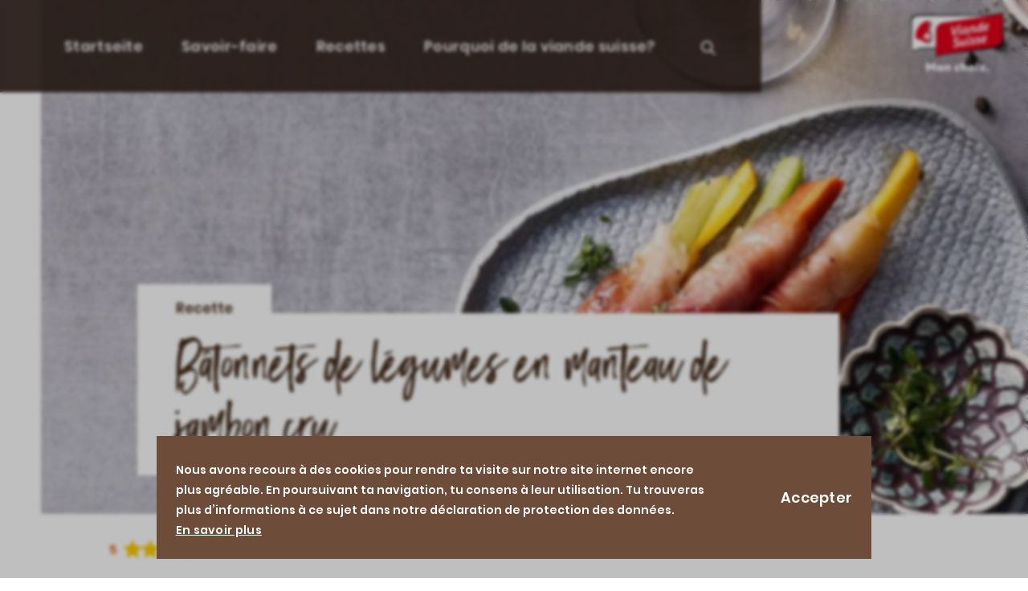

--- FILE ---
content_type: text/html; charset=UTF-8
request_url: https://viandesuisse.ch/recettes/batonnets-de-legumes-en-manteau-de-jambon-cru
body_size: 18472
content:
<!DOCTYPE html><!--[if IE 9 ]><html lang="fr" dir="ltr" prefix="og: https://ogp.me/ns#" class="ie9"> <![endif]--><!--[if (gt IE 9)|!(IE)]><!--><html lang="fr" dir="ltr" prefix="og: https://ogp.me/ns#"> <!--<![endif]--><head><meta charset="utf-8" /><script>dataLayer = [{"page_pageInfo_pageID":"/rezepte/gemuesesticks-im-rohschinken-mantel","page_pageInfo_language":"fr","page_category_primaryCategory":"Rezepte","page_category_subCategory1":"Rezept","page_attributes_URLQueryString":""}];</script><script>(function(w,d,s,l,i){w[l]=w[l]||[];w[l].push({'gtm.start':
new Date().getTime(),event:'gtm.js'});var f=d.getElementsByTagName(s)[0],
j=d.createElement(s),dl=l!='dataLayer'?'&l='+l:'';j.async=true;j.src=
'https://www.googletagmanager.com/gtm.js?id='+i+dl;f.parentNode.insertBefore(j,f);
})(window,document,'script','dataLayer','GTM-NDJP59K');</script><meta name="description" content="Quand c’est bon, c’est bon, comme ici: carottes et branches de céleri cuites avec du gingembre, enroulées de jambon cru épicé, agrémentées d’une sauce délicieusement sucrée et collante. À goûter et savourer." /><link rel="canonical" href="https://viandesuisse.ch/recettes/batonnets-de-legumes-en-manteau-de-jambon-cru" /><meta name="robots" content="index, follow" /><meta property="og:title" content="Bâtonnets de légumes en manteau de jambon cru" /><meta property="og:description" content="Quand c’est bon, c’est bon, comme ici: carottes et branches de céleri cuites avec du gingembre, enroulées de jambon cru épicé, agrémentées d’une sauce délicieusement sucrée et collante. À goûter et savourer." /><meta property="og:image" content="https://viandesuisse.ch/sites/schweizerfleisch/files/styles/hero_large/public/2020-11/Gemuesesticks.jpg?h=941a096e&amp;itok=x8WlMcCV" /><meta name="Generator" content="Drupal 10 (https://www.drupal.org)" /><meta name="MobileOptimized" content="width" /><meta name="HandheldFriendly" content="true" /><meta name="viewport" content="width=device-width, initial-scale=1.0, maximum-scale=2.0" /><style>div#sliding-popup, div#sliding-popup .eu-cookie-withdraw-banner, .eu-cookie-withdraw-tab {background: #0779bf} div#sliding-popup.eu-cookie-withdraw-wrapper { background: transparent; } #sliding-popup h1, #sliding-popup h2, #sliding-popup h3, #sliding-popup p, #sliding-popup label, #sliding-popup div, .eu-cookie-compliance-more-button, .eu-cookie-compliance-secondary-button, .eu-cookie-withdraw-tab { color: #ffffff;} .eu-cookie-withdraw-tab { border-color: #ffffff;}</style><link rel="icon" href="/themes/schweizerfleisch/favicon.ico" type="image/vnd.microsoft.icon" /><meta name="viewport" content="width=device-width, initial-scale=1"><title>Bâtonnets de légumes en manteau de jambon cru - Viande Suisse</title><link rel="manifest" href="/themes/schweizerfleisch/manifest_fr.json" /><meta name="theme-color" content="#2f2019" /><meta name="apple-mobile-web-app-status-bar-style" content="#2f2019" /><meta name="msapplication-TileColor" content="#2f2019" /><meta name="apple-mobile-web-app-capable" content="yes" /><meta name="apple-mobile-web-app-status-bar-style" content="default" /><meta name="p:domain_verify" content="f44332fda4289b218f159ca541eab31e"/><link rel="preload" href="/themes/unic/dist/fonts/poppins-v9-latin-600.woff2" as="font" type="font/woff2" crossorigin /><link rel="preload" href="/themes/unic/dist/fonts/poppins-v9-latin-700.woff2" as="font" type="font/woff2" crossorigin /><link rel="preload" href="/themes/unic/dist/fonts/playfair-display-v20-latin-500.woff2" as="font" type="font/woff2" crossorigin /><link rel="preload" href="/themes/unic/dist/fonts/BlackDiamond.woff2" as="font" type="font/woff2" crossorigin /><link rel="icon" href="/themes/schweizerfleisch/images/app/android-chrome-192x192.png" sizes="192x192" /><link rel="icon" href="/themes/schweizerfleisch/images/app/android-chrome-512x512.png" sizes="512x512" /><link rel="icon" type="image/png" sizes="32x32" href="/themes/schweizerfleisch/favicon-32x32.png" /><link rel="icon" type="image/png" sizes="16x16" href="/themes/schweizerfleisch/favicon-16x16.png" /><link rel="apple-touch-icon" href="/themes/schweizerfleisch/touch-icon-iphone.png" /><link rel="apple-touch-icon" sizes="152x152" href="/themes/schweizerfleisch/images/app/touch-icon-ipad.png" /><link rel="apple-touch-icon" sizes="167x167" href="/themes/schweizerfleisch/images/app/touch-icon-ipad-retina.png" /><link rel="apple-touch-icon" sizes="180x180" href="/themes/schweizerfleisch/images/app/touch-icon-iphone-retina.png" /><link rel="stylesheet" href="/themes/unic/dist/css/schweizerfleisch_critical.css?t8r50v" media="all" /><script async src="//cdn.jsdelivr.net/npm/pwacompat@2.0.9/pwacompat.min.js"
integrity="sha384-VcI6S+HIsE80FVM1jgbd6WDFhzKYA0PecD/LcIyMQpT4fMJdijBh0I7Iblaacawc"
crossorigin="anonymous"></script><link rel="stylesheet" media="all" href="/sites/schweizerfleisch/files/css/css_JjA8IRgd4McIDQyWhLSq1HEmVkX0LJlGYsCGHK0Cerk.css?delta=0&amp;language=fr&amp;theme=schweizerfleisch&amp;include=eJxtyEEKgDAMBdELVXKkEuOvBNtGmlbR0yu4dTWPkczuF83sCPK5wJ1XeBBroGqtcNYbASOK2aZ4U_asXAX0N-OCxCP30LiDzinpAe_cHgNoKnk" /><link rel="stylesheet" media="all" href="https://cdnjs.cloudflare.com/ajax/libs/font-awesome/4.7.0/css/font-awesome.min.css" /><link rel="stylesheet" media="all" href="/sites/schweizerfleisch/files/css/css_5aaW5M95gJ57kARHnVXtKtX_5Fg1nFRDPkwcoILfsNw.css?delta=2&amp;language=fr&amp;theme=schweizerfleisch&amp;include=eJxtyEEKgDAMBdELVXKkEuOvBNtGmlbR0yu4dTWPkczuF83sCPK5wJ1XeBBroGqtcNYbASOK2aZ4U_asXAX0N-OCxCP30LiDzinpAe_cHgNoKnk" /><link rel="stylesheet" media="all" href="/sites/schweizerfleisch/files/css/css_CIhfzmaQNNcy1tCU84PifAhUbiYdwcP5armhJNIOmKw.css?delta=3&amp;language=fr&amp;theme=schweizerfleisch&amp;include=eJxtyEEKgDAMBdELVXKkEuOvBNtGmlbR0yu4dTWPkczuF83sCPK5wJ1XeBBroGqtcNYbASOK2aZ4U_asXAX0N-OCxCP30LiDzinpAe_cHgNoKnk" /></head><body class="node--type-recipe node--id-586 path-node lang-fr"> <noscript><iframe src="https://www.googletagmanager.com/ns.html?id=GTM-NDJP59K"
height="0" width="0" style="display:none;visibility:hidden"></iframe></noscript> <a href="#main-content" class="visually-hidden focusable skip-link"> Aller au contenu principal </a> <header class="header" role="banner" aria-label="Entête du site"> <button class="header__hamburger" data-header="hamburger"> <span class="visually-hidden">Menü öffnen</span> <span class="header__hamburger-line"></span> <span class="header__hamburger-line"></span> <span class="header__hamburger-line"></span> </button><div class="header__wrapper"><div class="header__block"> <nav role="navigation" aria-labelledby="block-schweizerfleisch-main-menu-menu" id="block-schweizerfleisch-main-menu" class="settings-tray-editable navigation navigation--main" data-drupal-settingstray="editable"><h2 class="visually-hidden" id="block-schweizerfleisch-main-menu-menu">Main navigation</h2><ul class="header__list"><li class="header__item header__item-home, header__item--has-icon"> <span class="header__item__head"> <a href="https://viandesuisse.ch/" class="header__link" data-drupal-link-system-path="&lt;front&gt;">Startseite</a> </span></li><li class="header__item has-submenu"> <span class="header__item__head"> <a href="https://viandesuisse.ch/savoir-faire" class="header__link" data-drupal-link-system-path="node/339">Savoir-faire</a> <button class="header__item__trigger" data-menu="trigger"> <svg class="icon icon--expand-arrow"> <use xlink:href="/themes/unic/dist/sprites/sprite.svg#expand-arrow"></use></svg> <span class="visually-hidden">Expand menu</span> </button> </span><ul class="header__item__sub"><li class="header__item__sub-item"> <a href="https://viandesuisse.ch/savoir-faire/la-preparation-de-la-viande-en-toute-simplicite" target="" class="header__item__sub-link"">Tutoriels</a></li><li class="header__item__sub-item"> <a href="https://viandesuisse.ch/savoir-faire/connaissances-culinaires-compactes" target="" class="header__item__sub-link"">Connaissance de la viande</a></li><li class="header__item__sub-item"> <a href="https://viandesuisse.ch/savoir-faire/preparer-la-viande-a-la-perfection" target="" class="header__item__sub-link"">Vidéos de préparation</a></li><li class="header__item__sub-item"> <a href="https://viandesuisse.ch/savoir-faire/cuisinier-en-toute-conscience" target="" class="header__item__sub-link"">Food Waste &amp; Nose to Tail</a></li></ul></li><li class="header__item"> <span class="header__item__head"> <a href="https://viandesuisse.ch/recettes" class="header__link" data-drupal-link-system-path="find-recipe">Recettes</a> </span></li><li class="header__item has-submenu"> <span class="header__item__head"> <a href="https://viandesuisse.ch/pourquoi-de-la-viande-suisse" class="header__link" data-drupal-link-system-path="node/1112">Pourquoi de la viande suisse?</a> <button class="header__item__trigger" data-menu="trigger"> <svg class="icon icon--expand-arrow"> <use xlink:href="/themes/unic/dist/sprites/sprite.svg#expand-arrow"></use></svg> <span class="visually-hidden">Expand menu</span> </button> </span><ul class="header__item__sub"><li class="header__item__sub-item"> <a href="https://viandesuisse.ch/pourquoi-de-la-viande-suisse/portraits" target="" class="header__item__sub-link"">Portraits</a></li><li class="header__item__sub-item"> <a href="https://viandesuisse.ch/pourquoi-de-la-viande-suisse/qualite-securite" target="" class="header__item__sub-link"">Qualité &amp; sécurité</a></li><li class="header__item__sub-item"> <a href="https://viandesuisse.ch/pourquoi-de-la-viande-suisse/bien-etre-des-animaux" target="" class="header__item__sub-link"">Bien-être des animaux</a></li><li class="header__item__sub-item"> <a href="https://viandesuisse.ch/pourquoi-de-la-viande-suisse/environnement" target="" class="header__item__sub-link"">Environnement</a></li></ul></li><li class="header__item search-toggle"> <button class="search-toggle__link" aria-label="Open search" aria-haspopup="true" aria-expanded="false"> <svg viewBox="0 0 32 32" xmlns="http://www.w3.org/2000/svg" fill="none" transform="scale(-1,1)"><path d="M12.542 22.257l-5.821 5.821c-.501.501-1.313.501-1.814 0-.501-.501-.501-1.313 0-1.814l5.821-5.821c-1.238-1.619-1.972-3.641-1.972-5.836 0-5.315 4.307-9.622 9.622-9.622 5.315 0 9.622 4.307 9.622 9.622 0 5.315-4.307 9.622-9.622 9.622-2.195 0-4.217-.734-5.836-1.972zm-1.22-7.65c0 3.896 3.16 7.056 7.056 7.056s7.056-3.16 7.056-7.056-3.16-7.056-7.056-7.056-7.056 3.16-7.056 7.056z" fill="#ffffff"/></svg> </button></li></ul> </nav><div class="views-exposed-form settings-tray-editable search-block" data-drupal-selector="views-exposed-form-site-search-page-1" id="block-unic-block-search-form" data-drupal-settingstray="editable"><div class="search-block__wrapper menu__wrapper"><form action="https://viandesuisse.ch/search" method="get" id="views-exposed-form-site-search-page-1" accept-charset="UTF-8" novalidate><div class="form--inline clearfix"><div class="js-form-item form-item js-form-type-textfield form-type-textfield js-form-item-search form-item-search"> <label for="edit-search">Search</label> <input data-drupal-selector="edit-search" type="text" id="edit-search" name="search" value="" size="30" maxlength="128" class="form-text" /></div><div data-drupal-selector="edit-actions" class="form-actions js-form-wrapper form-wrapper" id="edit-actions--2"><input data-drupal-selector="edit-submit-site-search" type="submit" id="edit-submit-site-search" value="Rechercher" class="button js-form-submit form-submit" /></div></div></form></div><div class="search-block__background"></div></div></div></div><div class="header__headline"> <a href="/" class="header__link"> <?xml version="1.0" encoding="UTF-8"?><svg id="Ebene_2" data-name="Ebene 2" xmlns="http://www.w3.org/2000/svg" viewBox="0 0 139 88.2"> <defs><style>
.cls-1 {
fill: #fff;
}.cls-2 {
fill: #e2001a;
}
</style></defs> <g id="F"> <path d="M137.8,0l-1.8.9c-1.4.8-5.2,2-16.4,3.6-3.8,0-103.5-.8-105.1-.8C1.4,3.7,0,10.2,0,13.4l1.1,44.9c2.7-1.2,6.3-2.2,9.3-2.8,3-.6,6.5-.8,9.5-1,2.5-.1,14.4-.1,18-.1v12l.7-.4c1.4-.8,6.8-2.3,16.7-3.7,9.6-1.4,62.9-8.1,71-9.1,3.8-.5,7.1-1.9,9.3-4.1,2.5-2.5,3.4-5.7,3.4-9.6,0-7.2-1.2-39.4-1.2-39.4v-.1Z"/> <path class="cls-1" d="M37.8,27.6c.1-5.6,2.7-10.4,11.5-11.9L119.7,5.6H14.3C6.2,5.6,1.7,8.7,1.7,14v43c2.7-1.2,6.6-2.3,9.6-2.9s6.5-.8,9.5-1c2.7-.2,15-.1,17-.1v-25.5.1Z"/> <path class="cls-2" d="M137,1.5c-2.6,1.4-8.5,2.9-17.2,4.1L49.4,15.7c-8.8,1.4-11.4,6.3-11.5,11.9v37.8c2.6-1.4,8.5-2.9,17.2-4.1l70.4-10.1c8.8-1.4,11.4-6.3,11.5-11.9V1.5Z"/> <g> <path d="M16.5,17.9c-3.8,3.4-7.1,8.2-8.4,13.4h0c-.5,2.2-.7,4-.7,5.3h0c0,1.1,0,1.8.1,2.2h0c.1,1,.4,1.6.7,2.1h0c.4.4,2.2-.2,2.8,0,2.7.7,3.9,1.4,5.1,2.1.4-.5,2.4,1.9,3.4,2.6h0c1.2.9,2.7,1.7,4.9,1.7h0c2.2,0,4.1-.9,5.5-2.6,1.4-1.7,2.2-3.5,2.3-7.4,0-4.5-2.9-8.5-3.2-10.4-.2-1.9,1.1-5.5,1.8-7.4h0c.2-.5.4-1,.6-1.4h0c0-.1.2-.4.2-.7h0c0-.2,0-.4-.1-.7-.1-.3-.2-.5-.6-1.2h0c-.4-.6-.8-1.3-1.2-1.8h0c-.2-.3-.4-.6-.5-.6h0c-.4-.4-1.3-.5-1.4-.5h-.4c-3,0-7.2,2.1-11,5.6h0l.1-.3Z"/> <path class="cls-1" d="M15.5,17.5c-3.8,3.4-7.1,8.2-8.4,13.4h0c-.5,2.2-.7,4-.7,5.3h0c0,1.1,0,1.8.1,2.2h0c.1,1,.4,1.6.7,2.1h0c.4.4.9.7,1.5.9h0c1.3.4,3.1.5,5.3,1.1h0c2.1.6,3.3,1.7,4.5,2.6h0c1.2.9,2.4,1.7,4.6,1.7h0c2.2,0,4.1-.9,5.5-2.6h0c1.4-1.7,2.3-4.2,2.3-7.5h0c0-3.4-2.1-6.1-2.9-9.1h0c-.1-.4-.2-.8-.2-1.3h0c0-2.3,1.2-5.5,1.9-7.4h0c.2-.5.4-.9.6-1.4h0c0-.1.1-.3.1-.6h0c0-.2,0-.4-.1-.6h0c0-.2-.4-.7-.8-1.4h0c-.4-.6-.8-1.3-1.2-1.8h0c-.2-.3-.4-.6-.5-.6h0c-.4-.4-1-.5-1.1-.5h-.4c-3,0-7.2,2.1-11,5.6h0l.2-.1Z"/> <path class="cls-2" d="M15.7,17.9c1.9-1.8,4.1-3.5,6.6-4.3,1.1-.3,3.1-.8,4,0,.4.4,1,1.5,1.4,2,.5.8,1.3,1.8,1,2.7-1,2.5-2.4,5.4-2.4,8.2,0,2,1.3,4,2,5.8,1,2.5,1.1,5.4.3,8-1.2,4.1-5,6.2-8.9,4-1.3-.7-2.4-1.9-3.7-2.6-1.9-.9-3.9-1-5.9-1.4-2.6-.6-2.8-2.3-2.8-4.7-.1-7.1,3.4-13.2,8.4-17.9v.2Z"/> <polygon class="cls-1" points="25.6 34.2 25.6 30.8 22.2 30.8 22.2 34.2 18.8 34.2 18.8 37.7 22.2 37.7 22.2 41.1 25.6 41.1 25.6 37.7 29.5 37.7 29.5 34.2 25.6 34.2"/> </g> <g id="tagline"> <path d="M23.1,86.3v-11h3l3.9,5.6,3.9-5.6h3v12.6h-3.2v-7.1l-3.6,5.6-3.7-5.5v7.1h-3.2v-1.6l-.1-.1Z"/> <path d="M38.8,83.4c0-3.1,2.4-4.8,5-4.8s5,1.7,5,4.8-2.4,4.8-5,4.8-5-1.7-5-4.8ZM45.5,83.4c0-1.1-.6-1.8-1.6-1.8s-1.6.7-1.6,1.8.6,1.8,1.6,1.8,1.6-.7,1.6-1.8Z"/> <path d="M56.4,86.5v-3.4c0-.9-.4-1.4-1.2-1.4s-1.1.3-1.4.8v5.4h-3.2v-9h3.2v.8c.5-.7,1.4-1.1,2.5-1.1,2.2,0,3.3,1.4,3.3,3.5v5.8h-3.2s0-1.4,0-1.4Z"/> <path d="M65.1,83.5c0-2.8,2-4.9,4.9-4.9s2.3.3,3,.8v3.3c-.4-.6-1.3-1.1-2.4-1.1s-2.1.6-2.1,1.7.8,1.8,2.4,1.8,1.7-.3,2.2-.8c0,2.8-1.3,3.9-3.7,3.9s-4.4-1.7-4.4-4.6l.1-.1Z"/> <path d="M80.8,86.5v-3.4c0-.9-.4-1.4-1.2-1.4s-1.1.3-1.4.8v5.4h-3.2v-13.1h3.2v5c.5-.7,1.4-1.1,2.5-1.1,2.2,0,3.3,1.4,3.3,3.5v5.8h-3.2v-1.5Z"/> <path d="M85.7,83.4c0-3.1,2.4-4.8,5-4.8s5,1.7,5,4.8-2.4,4.8-5,4.8-5-1.7-5-4.8ZM92.3,83.4c0-1.1-.6-1.8-1.6-1.8s-1.6.7-1.6,1.8.6,1.8,1.6,1.8,1.6-.7,1.6-1.8Z"/> <path d="M97.2,76.4c0-1,.8-1.7,1.8-1.7s1.8.8,1.8,1.7-.8,1.7-1.8,1.7-1.8-.7-1.8-1.7ZM97.4,86.5v-7.6h3.2v9h-3.2v-1.4Z"/> <path d="M106.6,80.3l.5.8.5-.8,1-1.4h3.6l-1.5,2.1-1.7,2.4,1.9,2.6,1.4,1.9h-3.9l-1-1.6-.5-.8-.6,1.1-.8,1.4h-3.6l1.5-2.1,1.8-2.5-2-2.7-1.2-1.7h3.9l.9,1.4-.2-.1Z"/> <path d="M113.1,86.3c0-1.1.8-1.9,1.9-1.9s1.9.8,1.9,1.9-.8,1.9-1.9,1.9-1.9-.8-1.9-1.9Z"/> </g> <g> <path class="cls-1" d="M64.9,32.4c.3-1.4.6-2.8,1.1-3.9l3-7.9c.3-.2.8-.4,1.4-.4h1.3l-5.3,14c-.4.2-1,.4-1.9.5-.8.1-1.4.1-1.8,0l-2.4-12.9c.3-.2.7-.3,1.3-.4h1.4l1.4,7.3c.2,1,.4,2.4.5,3.7h.1-.1Z"/> <path class="cls-1" d="M74.1,30.2c0,.8.2.9.6.9.3,0,.5-.1.7-.3.1.7-.1,1.8-.5,2.3-.4.3-.8.5-1.4.6-1.5.2-2.1-.4-2.1-1.8s0-.8,0-1.2l.8-6.6c.3-.2.7-.3,1.3-.4h1.2l-.7,6.4.1.1ZM75.3,20.3c0,1-.6,1.7-1.6,1.9-.9.1-1.4-.3-1.4-1.3s.6-1.7,1.6-1.9c.9-.1,1.4.3,1.4,1.3Z"/> <path class="cls-1" d="M84.8,28.7c0,.8.2.9.6.9.3,0,.5-.1.7-.3.1.7-.1,1.8-.5,2.3-.4.3-.8.5-1.4.6-1.1.2-1.8-.2-1.9-1.4h-.1c-.4.9-1.2,1.8-2.7,2-1.6.2-2.9-.5-2.9-3.5s.4-3.1,1.2-4.4c1-1.6,2.6-2.4,4.3-2.6,1.4-.2,2.5,0,3.3.6l-.6,5.9v-.1ZM82.7,24.5c-.3-.1-.5-.1-.9,0-.9.1-1.5.6-1.9,1.1-.5.8-.7,2-.7,2.9,0,1.4.4,1.9,1.4,1.8.8-.1,1.3-.5,1.7-1.1l.6-4.6-.2-.1Z"/> <path class="cls-1" d="M88.3,21.9c.5-.3,1.1-.5,2.1-.7v1.8h.1c.5-1.2,1.4-2.2,3-2.4s2.6.5,2.6,2.3,0,.6,0,1l-.3,3.2c0,.8.2.9.6.9.3,0,.5-.1.7-.3.1.7-.1,1.8-.5,2.3-.4.3-.8.5-1.4.6-1.5.2-2.1-.4-2.1-1.8s0-.8,0-1.2l.4-2.8v-.5c0-.6-.2-1.2-1.1-1.1-.9.1-1.5.8-1.9,1.7l-.6,5.9c-.3.2-.7.3-1.4.4h-1.3l1.1-9.3h0Z"/> <path class="cls-1" d="M106.4,25.6c0,.8.1.9.6.9.3,0,.5-.1.7-.3.1.7-.1,1.8-.5,2.3-.4.3-.8.5-1.4.6-1.1.2-1.8-.2-1.9-1.4h-.1c-.4.9-1.3,1.8-2.7,2-1.6.2-3-.5-3-3.5s.3-3.1,1.1-4.4c.9-1.6,2.4-2.4,4-2.6h1.5l.5-4.2c.6-.4,1.4-.7,2.5-.9l-1.2,11.3-.1.2ZM104.3,21.6c-.3-.1-.6-.2-1-.1-.8.1-1.6.6-2,1.1-.5.8-.7,2-.7,2.8,0,1.3.5,1.8,1.4,1.7.8-.1,1.2-.5,1.7-1.1l.5-4.4h.1Z"/> <path class="cls-1" d="M111,24.3c0,1.5.6,1.7,1.8,1.5,1.3-.2,2.4-.7,3.3-1.4,0,.7-.3,1.8-.8,2.4-.7.6-1.7,1.1-3.3,1.3-2.5.4-3.7-.9-3.7-3.5s.6-3.5,1.6-4.9c.9-1.1,2.1-1.9,3.7-2.1,2-.3,3.1.6,3.1,2.2s-1.2,3.5-5.8,4.4l.1.1ZM114.4,20.4c0-.5-.3-.8-1-.7s-1.4.6-1.8,1.2c-.2.3-.4.8-.5,1.5,2.3-.4,3.3-1.2,3.3-2Z"/> <path class="cls-1" d="M68.9,39.7c-1.2.2-2.1.7-2.1,1.9,0,2.6,5.2.6,5.2,5.3s-1.8,4.7-5.3,5.2c-1.4.2-2.5.1-3.3-.2-.5-.6-.7-1.8-.5-2.7.9.4,2.4.7,3.9.5,1.3-.2,2.4-.7,2.4-2.1,0-2.8-5.1-.7-5.1-5.3s1.6-4.4,4.6-4.8c1.2-.2,2.1,0,2.9.4.4.5.6,1.7.5,2.5-.9-.5-1.8-.8-3.1-.6l-.1-.1Z"/> <path class="cls-1" d="M76,46.6v.6c0,.6.2,1,1.1.9.7-.1,1.2-.5,1.7-1.2l.8-6.3c.3-.2.7-.3,1.3-.4h1.2l-.7,6.4c0,.8.1,1,.6.9.3,0,.5-.1.7-.3.1.7-.2,1.8-.5,2.3-.4.3-.8.5-1.4.6-1.1.2-1.8-.3-1.9-1.4h-.1c-.4,1-1.2,1.9-2.9,2.1-2,.3-2.7-.7-2.7-2.3s0-.5,0-.9l.9-6c.7-.4,1.4-.7,2.5-.8l-.7,6,.1-.2Z"/> <path class="cls-1" d="M86.8,45.9c0,.8.2.9.6.9.3,0,.5-.1.7-.3.1.7-.1,1.8-.5,2.3-.4.3-.8.5-1.4.6-1.5.2-2.1-.4-2.1-1.8s0-.8,0-1.2l.8-6.6c.3-.2.7-.3,1.3-.4h1.2l-.7,6.4.1.1ZM88,36c0,1-.6,1.7-1.6,1.9-.9.1-1.4-.3-1.4-1.3s.6-1.7,1.6-1.9c.9-.1,1.4.3,1.4,1.3Z"/> <path class="cls-1" d="M91.8,46.4c.8-.1,1.5-.5,1.5-1.2,0-1.5-3.6-.3-3.6-3.5s1.3-3.4,3.5-3.7c1.1-.1,1.9,0,2.4.3.4.5.5,1.5.4,2.3-.8-.5-1.6-.7-2.5-.6-.7,0-1.2.4-1.2,1,0,1.5,3.6.3,3.6,3.4s-1.5,3.6-4.1,4c-.9.1-2.1.1-2.8-.1-.4-.6-.4-1.7,0-2.4.7.4,1.8.6,2.8.4v.1Z"/> <path class="cls-1" d="M99.8,45.3c.8-.1,1.5-.5,1.5-1.2,0-1.5-3.6-.3-3.6-3.5s1.3-3.4,3.5-3.7c1.1-.1,1.9,0,2.4.3.4.5.5,1.5.4,2.3-.8-.5-1.6-.7-2.5-.6-.7,0-1.2.4-1.2,1,0,1.5,3.6.3,3.6,3.4s-1.5,3.6-4.1,4c-.9.1-2.1.1-2.8-.1-.4-.6-.4-1.7,0-2.4.7.4,1.8.6,2.8.4v.1Z"/> <path class="cls-1" d="M107.8,42.3c0,1.5.6,1.7,1.8,1.5,1.3-.2,2.4-.7,3.3-1.4,0,.7-.3,1.8-.8,2.4-.7.6-1.7,1.1-3.3,1.3-2.5.4-3.7-.9-3.7-3.5s.6-3.5,1.6-4.9c.9-1.1,2.1-1.9,3.7-2.1,2-.3,3.1.6,3.1,2.2s-1.2,3.5-5.8,4.4l.1.1ZM111.2,38.4c0-.5-.3-.8-1-.7s-1.4.6-1.8,1.2c-.2.3-.4.8-.5,1.5,2.3-.4,3.3-1.2,3.3-2Z"/> </g> </g></svg> <span class="visually-hidden">Schweizerfleisch - Magazin Page</span> </a></div><div class="header__background"></div></header><main class="layout-wrapper"><div class="region region-content"><div data-drupal-messages-fallback class="hidden"></div><div id="block-schweizerfleisch-content" class="block block-schweizerfleisch-content"> <article class="node node--type-recipe node--promoted node--view-mode-full" itemscope itemtype="https://schema.org/Recipe"><meta itemprop="author" content="Schweizer Fleisch" /><div class="hero"><div class="hero__content"><p class="hero__label"> <span> Recette </span></p><h1 class="hero__title"><span itemprop="name">Bâtonnets de légumes en manteau de jambon cru </span></h1></div> <button class="hero__scroll-down" data-hero="scroll"> <svg class="icon icon--arrow-bottom"> <use xlink:href="/themes/unic/dist/sprites/sprite.svg#arrow-bottom"></use></svg> <span class="visually-hidden"> Scroll down </span> </button><div class="hero__image"><div class="c-image" itemscope itemtype="http://schema.org/ImageObject"> <picture class="c-image__image"> <source media="all and (min-width: 1280px)" data-srcset="/sites/schweizerfleisch/files/styles/hero_wide/public/2020-11/Gemuesesticks.jpg?h=941a096e&amp;itok=axaqrp0A 1x, /sites/schweizerfleisch/files/styles/hero_wide_2x/public/2020-11/Gemuesesticks.jpg?h=941a096e&amp;itok=YA5ECSTc 1.5x" type="" > <source media="all and (min-width: 1024px)" data-srcset="/sites/schweizerfleisch/files/styles/hero_large/public/2020-11/Gemuesesticks.jpg?h=941a096e&amp;itok=x8WlMcCV 1x, /sites/schweizerfleisch/files/styles/hero_large_2x/public/2020-11/Gemuesesticks.jpg?h=941a096e&amp;itok=-32wHVYH 1.5x" type="" > <source media="all and (min-width: 540px)" data-srcset="/sites/schweizerfleisch/files/styles/hero_medium/public/2020-11/Gemuesesticks.jpg?h=941a096e&amp;itok=yjqTt9Dm 1x, /sites/schweizerfleisch/files/styles/hero_medium_2x/public/2020-11/Gemuesesticks.jpg?h=941a096e&amp;itok=ht4QAMdD 1.5x" type="" > <source data-srcset="/sites/schweizerfleisch/files/styles/hero_small/public/2020-11/Gemuesesticks.jpg?h=941a096e&amp;itok=zoOeVTLp 1x, /sites/schweizerfleisch/files/styles/hero_small_2x/public/2020-11/Gemuesesticks.jpg?h=941a096e&amp;itok=OFJSQdgy 1.5x" type="" > <img class="img lazy" loading="lazy" data-src="/sites/schweizerfleisch/files/styles/hero_large/public/2020-11/Gemuesesticks.jpg?h=941a096e" decoding="async" alt="Gemuesesticks.jpg" itemprop="contentUrl" width="100%" height="100%" /> </picture></div><meta itemprop="image" content="/sites/schweizerfleisch/files/styles/hero_large/public/2020-11/Gemuesesticks.jpg?h=941a096e" /></div><div class="modal"> <a class="modal__open" data-modal="open">Ouvert</a><div class="modal__overlay"> <button class="modal__close" data-modal="close"> <span class="visually-hidden">Fermer</span> </button><div class="modal__content-wrap"><div class="modal__content"><p>Veuillez noter que ce contenu contient des cookies, des scripts et des plugins de tiers. Cliquez sur le bouton ci-dessous pour accepter le chargement du contenu de youtube.com.</p> <button class="button button--primary">Autoriser le contenu de youtube.com</button></div></div></div></div></div><div class="container"><div class="p-grid p-grid--dotted"><div class="p-grid__col--10 p-grid__col--push-1 p-grid__col--pull-1"><div class="rate-widget fivestar"><form class="node-recipe-586-fivestar-five-star-0 vote-form" id="rate-widget-base-form" data-drupal-selector="node-recipe-586-fivestar-five-star-0" action="/recettes/batonnets-de-legumes-en-manteau-de-jambon-cru" method="post" accept-charset="UTF-8" novalidate><div class="rating-table m-rating"><div class="rating-table-tr"> <span class="average-result desktop">5</span><div class="rating-table-td"><div class="fivestar-rating-wrapper rate-enabled" can-edit="true"><div class="form-item js-form-item form-type-radio js-form-type-radio form-item-value js-form-item-value"> <label class="form-item js-form-item form-type-radio js-form-type-radio form-item-value js-form-item-value rating-label fivestar-rating-label fivestar-rating-label-1 average"><input twig-suggestion="rating-input" class="rating-input fivestar-rating-input fivestar-rating-input-1 form-radio" data-drupal-selector="edit-value-1" type="radio" id="edit-value-1" name="value" value="1" /> </label></div><div class="form-item js-form-item form-type-radio js-form-type-radio form-item-value js-form-item-value"> <label class="form-item js-form-item form-type-radio js-form-type-radio form-item-value js-form-item-value rating-label fivestar-rating-label fivestar-rating-label-2 average"><input twig-suggestion="rating-input" class="rating-input fivestar-rating-input fivestar-rating-input-2 form-radio" data-drupal-selector="edit-value-2" type="radio" id="edit-value-2" name="value" value="2" /> </label></div><div class="form-item js-form-item form-type-radio js-form-type-radio form-item-value js-form-item-value"> <label class="form-item js-form-item form-type-radio js-form-type-radio form-item-value js-form-item-value rating-label fivestar-rating-label fivestar-rating-label-3 average"><input twig-suggestion="rating-input" class="rating-input fivestar-rating-input fivestar-rating-input-3 form-radio" data-drupal-selector="edit-value-3" type="radio" id="edit-value-3" name="value" value="3" /> </label></div><div class="form-item js-form-item form-type-radio js-form-type-radio form-item-value js-form-item-value"> <label class="form-item js-form-item form-type-radio js-form-type-radio form-item-value js-form-item-value rating-label fivestar-rating-label fivestar-rating-label-4 average"><input twig-suggestion="rating-input" class="rating-input fivestar-rating-input fivestar-rating-input-4 form-radio" data-drupal-selector="edit-value-4" type="radio" id="edit-value-4" name="value" value="4" /> </label></div><div class="form-item js-form-item form-type-radio js-form-type-radio form-item-value js-form-item-value"> <label class="form-item js-form-item form-type-radio js-form-type-radio form-item-value js-form-item-value rating-label fivestar-rating-label fivestar-rating-label-5 average"><input twig-suggestion="rating-input" class="rating-input fivestar-rating-input fivestar-rating-input-5 form-radio" data-drupal-selector="edit-value-5" type="radio" id="edit-value-5" name="value" value="5" /> </label></div></div><input autocomplete="off" data-drupal-selector="form-hskozs-47mkt1klhqj0mkhyd6z31klsdgma5xyfaoug" type="hidden" name="form_build_id" value="form-hsKoZS_47Mkt1klHQJ0mkHyD6Z31KLsDGma5XYFaoug" /><input data-drupal-selector="edit-node-recipe-586-fivestar-five-star-0" type="hidden" name="form_id" value="node_recipe_586_fivestar_five_star_0" /><input class="fivestar-rating-submit button button--primary js-form-submit form-submit" data-drupal-selector="edit-submit" data-disable-refocus="true" type="submit" id="edit-submit--2" name="op" value="Enregistrer" /></div><div ><div class="vote-result js-form-wrapper form-wrapper" data-drupal-selector="edit-result" id="edit-result"><div class="rate-result" itemprop="aggregateRating" itemscope itemtype="https://schema.org/AggregateRating"> <span class="average-result mobile" itemprop="ratingValue">5</span> <span itemprop="ratingCount">2</span> <span>évaluations.</span></div></div></div></div></div></form></div><ul class="facts"><li class="facts__item" itemprop="totalTime" content="P0M25M"> <svg class="icon icon--icon-timer"> <use xlink:href="/themes/unic/dist/sprites/sprite.svg#icon-timer"></use></svg> Durée totale: 25 min</li><li class="facts__item" itemprop="cookTime" content="P0M25M"> <svg class="icon icon--icon-active"> <use xlink:href="/themes/unic/dist/sprites/sprite.svg#icon-active"></use></svg> Temps actif: 25 min</li><li class="facts__item"> <svg class="icon icon--icon-difficulty"> <use xlink:href="/themes/unic/dist/sprites/sprite.svg#icon-difficulty1"></use></svg> Facile</li></ul><div class="lead"><div class="lead__content" itemprop="description">Quand c’est bon, c’est bon, comme ici: carottes et branches de céleri cuites avec du gingembre, enroulées de jambon cru épicé, agrémentées d’une sauce délicieusement sucrée et collante. À goûter et savourer.</div></div><div class="interaction"> <a href="/print/pdf/node/586" data-event-tracking="default" data-event-tracking-category="Druckversion" data-event-tracking-action="click" data-event-tracking-label="/rezepte/gemuesesticks-im-rohschinken-mantel" class="interaction__button" target="_blank"> <svg class="icon icon--print"> <use xlink:href="/themes/unic/dist/sprites/sprite.svg#print"></use></svg> Imprimer </a></div></div></div><div class="p-grid p-grid--dotted"><div class="p-grid__col--5 p-grid__col--push-1"><div data-react-props="{ &quot;ingredientsLists&quot;: [{&quot;entity&quot;:{&quot;title&quot;:null,&quot;ingredients&quot;:[{&quot;entity&quot;:{&quot;amount&quot;:&quot;100&quot;,&quot;amountFraction&quot;:&quot;100&quot;,&quot;quantity&quot;:{&quot;entity&quot;:{&quot;target_id&quot;:8,&quot;title&quot;:&quot;gramme&quot;,&quot;shortForm&quot;:&quot;g&quot;,&quot;format&quot;:&quot;decimal&quot;}},&quot;title&quot;:&quot;jambon cru suisse, en fines tranches&quot;,&quot;ref&quot;:null}},{&quot;entity&quot;:{&quot;amount&quot;:&quot;3&quot;,&quot;amountFraction&quot;:&quot;3&quot;,&quot;quantity&quot;:null,&quot;title&quot;:&quot;carottes&quot;,&quot;ref&quot;:null}},{&quot;entity&quot;:{&quot;amount&quot;:&quot;2&quot;,&quot;amountFraction&quot;:&quot;2&quot;,&quot;quantity&quot;:{&quot;entity&quot;:{&quot;target_id&quot;:98,&quot;title&quot;:&quot;branches&quot;,&quot;shortForm&quot;:null,&quot;format&quot;:&quot;fraction&quot;}},&quot;title&quot;:&quot;c\u00e9leri&quot;,&quot;ref&quot;:null}},{&quot;entity&quot;:{&quot;amount&quot;:&quot;1&quot;,&quot;amountFraction&quot;:&quot;1&quot;,&quot;quantity&quot;:{&quot;entity&quot;:{&quot;target_id&quot;:18,&quot;title&quot;:&quot;morceau&quot;,&quot;shortForm&quot;:null,&quot;format&quot;:&quot;fraction&quot;}},&quot;title&quot;:&quot;gingembre, d\u2019env. 3 cm&quot;,&quot;ref&quot;:null}},{&quot;entity&quot;:{&quot;amount&quot;:&quot;40&quot;,&quot;amountFraction&quot;:&quot;40&quot;,&quot;quantity&quot;:{&quot;entity&quot;:{&quot;target_id&quot;:8,&quot;title&quot;:&quot;gramme&quot;,&quot;shortForm&quot;:&quot;g&quot;,&quot;format&quot;:&quot;decimal&quot;}},&quot;title&quot;:&quot;beurre&quot;,&quot;ref&quot;:null}},{&quot;entity&quot;:{&quot;amount&quot;:&quot;1&quot;,&quot;amountFraction&quot;:&quot;1&quot;,&quot;quantity&quot;:{&quot;entity&quot;:{&quot;target_id&quot;:7,&quot;title&quot;:&quot;cuill\u00e8re \u00e0 soupe&quot;,&quot;shortForm&quot;:&quot;cs&quot;,&quot;format&quot;:&quot;fraction&quot;}},&quot;title&quot;:&quot;miel&quot;,&quot;ref&quot;:null}},{&quot;entity&quot;:{&quot;amount&quot;:null,&quot;amountFraction&quot;:null,&quot;quantity&quot;:null,&quot;title&quot;:&quot;flocons de piment&quot;,&quot;ref&quot;:null}},{&quot;entity&quot;:{&quot;amount&quot;:null,&quot;amountFraction&quot;:null,&quot;quantity&quot;:null,&quot;title&quot;:&quot;sel&quot;,&quot;ref&quot;:null}}]}}], &quot;warningTitle&quot;:&quot;N’oublie pas: &quot;, &quot;warningMessage&quot;:&quot;N’oublie pas: si tu modifies la quantité d’ingrédients, cela pourrait avoir une influence sur le temps de préparation. Plus un morceau de viande est gros, plus il faudra du temps pour atteindre le <a href='/savoir-faire/niveaux-de-cuisson-de-la-viande'>degré de cuisson</a> souhaité. Pour cette raison, les temps que nous indiquons dans la recette ne s’appliquent plus. Fais le test de la fourchette ou le <a href='/savoir-faire/fixer-le-niveau-de-cuisson-et-temperature-a-coeur'>test de pression du doigt</a> ou utilise un thermomètre à viande.&quot;, &quot;showCalculator&quot;:true, &quot;headline&quot;:&quot;Ingrédients&quot;, &quot;forLabel&quot;: &quot;Pour&quot;, &quot;addButtonLabel&quot;: &quot;Hinzufügen&quot;, &quot;readMore&quot;: &quot;En savoir plus&quot;, &quot;subtractButtonLabel&quot;: &quot;Subtrahieren&quot;, &quot;numberOfType&quot;: &quot;personnes&quot;, &quot;numberOfPersons&quot;: &quot;6&quot;, &quot;weight&quot;: [&quot;g&quot;, &quot;kg&quot;], &quot;capacity&quot;: [&quot;ml&quot;, &quot;cl&quot;, &quot;dl&quot;, &quot;l&quot;] }" data-react-init="ingredients" data-react="render"></div><meta itemProp="recipeIngredient" content="100 g jambon cru suisse, en fines tranches" /><meta itemProp="recipeIngredient" content="3 carottes" /><meta itemProp="recipeIngredient" content="2 céleri" /><meta itemProp="recipeIngredient" content="1 gingembre, d’env. 3 cm" /><meta itemProp="recipeIngredient" content="40 g beurre" /><meta itemProp="recipeIngredient" content="1 cs miel" /><meta itemProp="recipeIngredient" content=" flocons de piment" /><meta itemProp="recipeIngredient" content=" sel" /></div><div class="p-grid__col--5 p-grid__col--pull-1"><div class="nutrition" itemprop="nutrition" itemscope itemtype="http://schema.org/NutritionInformation"><h2 class="nutrition__headline h3-alike">Valeurs nutritives</h2><p class="nutrition__description">1 portion contient env.:</p><ul class="nutrition__list" data-nutrition="list"><li class="nutrition__item"> <span class="nutrition__quantity" itemprop="calories">114</span> <span class="nutrition__quantity-description">kcal</span></li><li class="nutrition__item"> <span class="nutrition__quantity" itemprop="proteinContent">6 g</span> <span class="nutrition__quantity-description">de protéines</span></li><li class="nutrition__item"> <span class="nutrition__quantity" itemprop="carbohydrateContent">5 g</span> <span class="nutrition__quantity-description">de glucides</span></li><li class="nutrition__item"> <span class="nutrition__quantity" itemprop="fatContent">8 g</span> <span class="nutrition__quantity-description">de lipides</span></li></ul><ul class="nutrition__allergens"><li class="nutrition__allergen"> <svg class="icon icon--glutenfree"> <use xlink:href="/themes/unic/dist/sprites/sprite.svg#glutenfree"></use></svg> Sans gluten</li><li class="nutrition__allergen"> <svg class="icon icon--lactosefree"> <use xlink:href="/themes/unic/dist/sprites/sprite.svg#lactosefree"></use></svg> sans lactose</li></ul></div></div></div><div class="p-grid"><div class="p-grid__col--10 p-grid__col--push-1 p-grid__col--pull-1"><h2 class="preparation__heading h3-alike">Préparation</h2><div class="preparation preparation--text-only"><ul class="preparation__list"><li class="preparation__step" itemprop="recipeInstructions" itemtype="https://schema.org/HowToStep" itemscope="HowToStep"><div class="preparation__description"> <span class="preparation__counter numbering">1</span> <span itemprop="text"><p>Éplucher les carottes, laver les branches de céleri. Couper d’abord les légumes en deux en travers puis en quatre bâtonnets dans le sens de la longueur. Couper le gingembre en rondelles. Faire fondre le beurre à feu moyen dans une poêle. Ajouter les carottes, le céleri et le gingembre et faire cuire lentement, en tournant de temps en temps, pendant environ 8-10 minutes en les gardant croquants</p> </span></div></li><li class="preparation__step" itemprop="recipeInstructions" itemtype="https://schema.org/HowToStep" itemscope="HowToStep"><div class="preparation__description"> <span class="preparation__counter numbering">2</span> <span itemprop="text"><p>Sortir les bâtonnets de légumes de la poêle, les laisser refroidir un peu et enrouler une tranche de jambon cru autour de chaque bâtonnet.</p> </span></div></li><li class="preparation__step" itemprop="recipeInstructions" itemtype="https://schema.org/HowToStep" itemscope="HowToStep"><div class="preparation__description"> <span class="preparation__counter numbering">3</span> <span itemprop="text"><p>Mettre le miel et les flocons de piment dans la poêle et faire chauffer. Ajouter les bâtonnets de légumes enveloppés et faire caraméliser légèrement en remuant.</p> </span></div></li><li class="preparation__step" itemprop="recipeInstructions" itemtype="https://schema.org/HowToStep" itemscope="HowToStep"><div class="preparation__description"> <span class="preparation__counter numbering">4</span> <span itemprop="text"><p>Saler selon les goûts et servir tiède.</p> </span></div></li></ul></div></div></div><div class="infobox"> <header class="infobox__header"> <svg class="icon icon--gallery-arrow"> <use xlink:href="/themes/unic/dist/sprites/sprite.svg#gallery-arrow"></use></svg><h3 class="infobox__title">Snack au lard</h3> </header><div class="infobox__description"><p>Utiliser du lard au lieu du jambon cru.</p></div><ul class="infobox__list"></ul></div><div class="p-grid"><div class="p-grid__col--10 p-grid__col--push-1 p-grid__col--pull-1"><ul class="keywords"><li class="keywords__item"> <a class="keywords__link" href="https://viandesuisse.ch/mot-cle/recette" data-event-tracking="default" data-event-tracking-category="Schlagworte" data-event-tracking-action="click" data-event-tracking-label="Recette">Recette</a></li><li class="keywords__item"> <a class="keywords__link" href="https://viandesuisse.ch/mot-cle/apero" data-event-tracking="default" data-event-tracking-category="Schlagworte" data-event-tracking-action="click" data-event-tracking-label="Apéro">Apéro</a></li><li class="keywords__item"> <a class="keywords__link" href="https://viandesuisse.ch/mot-cle/printemps" data-event-tracking="default" data-event-tracking-category="Schlagworte" data-event-tracking-action="click" data-event-tracking-label="Printemps">Printemps</a></li><li class="keywords__item"> <a class="keywords__link" href="https://viandesuisse.ch/mot-cle/automne" data-event-tracking="default" data-event-tracking-category="Schlagworte" data-event-tracking-action="click" data-event-tracking-label="Automne">Automne</a></li><li class="keywords__item"> <a class="keywords__link" href="https://viandesuisse.ch/mot-cle/ete" data-event-tracking="default" data-event-tracking-category="Schlagworte" data-event-tracking-action="click" data-event-tracking-label="Été">Été</a></li><li class="keywords__item"> <a class="keywords__link" href="https://viandesuisse.ch/mot-cle/hiver" data-event-tracking="default" data-event-tracking-category="Schlagworte" data-event-tracking-action="click" data-event-tracking-label="Hiver">Hiver</a></li><li class="keywords__item"> <a class="keywords__link" href="https://viandesuisse.ch/mot-cle/porc" data-event-tracking="default" data-event-tracking-category="Schlagworte" data-event-tracking-action="click" data-event-tracking-label="Porc">Porc</a></li></ul><meta itemprop="keywords" content="Recette, Apéro, Printemps, Automne, Été, Hiver, Porc" /></div></div></div> </article></div></div></main><div style="display: none;"> <button id="marketing-popup-trigger" class="marketing-popup-trigger form-submit use-ajax" data-dialog-type="modal" data-dialog-options="{&quot;width&quot;:800,&quot;dialogClass&quot;:&quot;marketing-popup pv-modal&quot;}" href="/node/1184" > Show pop-up </button><script>
// Variable to hold the timeout ID
let popupTimerId = null;
function clearPopupTimeout() {
if (popupTimerId) {
clearTimeout(popupTimerId);
}
}
function setPopupTimeout(delay, cookieExpireDays) {
// Clear any existing timeout before setting a new one
clearPopupTimeout();
popupTimerId = setTimeout(() => {
const trigger = document.getElementById('marketing-popup-trigger');
if (trigger) {
trigger.click();
// Set a cookie to prevent the popup from showing again for a certain period
setCookie('mpurs', 1, {
expireDays: cookieExpireDays
});
}
// Reset the timer ID after it has executed
popupTimerId = null;
}, delay);
}
document.addEventListener('DOMContentLoaded', () => {
// Pass the delay and cookie expiration days from the template variables
const popupDelay = 5000;
const cookieExpiration = 1;
const showPopup = parseInt(getCookie('mpurs')) !== 1;
if (showPopup) {
setPopupTimeout(popupDelay, cookieExpiration);
}
});
</script></div> <footer class="footer"><div class="footer__container"><div class="footer__wrapper"> <nav role="navigation" aria-labelledby="block-schweizerfleisch-footer-navigation-menu" id="block-schweizerfleisch-footer-navigation" class="settings-tray-editable block block-menu navigation menu--footer" data-drupal-settingstray="editable"><h2 class="visually-hidden" id="block-schweizerfleisch-footer-navigation-menu">Footer Navigation</h2><ul class="footer__menu"><li class="footer__item"> <a href="https://viandesuisse.ch/impressum" data-drupal-link-system-path="node/379">Impressum</a></li><li class="footer__item"> <a href="https://viandesuisse.ch/declaration-generale-de-protection-des-donnees" data-drupal-link-system-path="node/380">Protection des données</a></li><li class="footer__item"> <a href="mailto:info@schweizerfleisch.ch">Contact</a></li></ul> </nav><div class="footer__interact"><ul class="footer__social"><li class="footer__icon"> <a href="http://pinterest.ch/viandesuisse" target="_blank" rel="noreferrer"> <span class="visually-hidden">Pinterest</span> <svg class="icon icon--pinterest"> <use xlink:href="/themes/unic/dist/sprites/sprite.svg#pinterest"></use></svg> </a></li><li class="footer__icon"> <a href="https://www.youtube.com/channel/UCXj66kOmKMgTWDuVlEYk0qw" target="_blank" rel="noreferrer"> <span class="visually-hidden">YouTube</span> <svg class="icon icon--youtube"> <use xlink:href="/themes/unic/dist/sprites/sprite.svg#youtube"></use></svg> </a></li><li class="footer__icon"> <a href="https://www.facebook.com/viandesuisse" target="_blank" rel="noreferrer"> <span class="visually-hidden">Facebook</span> <svg class="icon icon--facebook"> <use xlink:href="/themes/unic/dist/sprites/sprite.svg#facebook"></use></svg> </a></li><li class="footer__icon"> <a href="https://www.instagram.com/viandesuisse_official" target="_blank" rel="noreferrer"> <span class="visually-hidden">Instagram</span> <svg class="icon icon--instagram"> <use xlink:href="/themes/unic/dist/sprites/sprite.svg#instagram"></use></svg> </a></li><li class="footer__icon"> <a href="https://www.tiktok.com/@viande_suisse" target="_blank" rel="noreferrer"> <span class="visually-hidden">Instagram</span> <svg class="icon icon--tiktok"> <use xlink:href="/themes/unic/dist/sprites/sprite.svg#tiktok"></use></svg> </a></li></ul><div class="language-switcher-language-url settings-tray-editable block block-schweizerfleisch-languageswitcher" id="block-schweizerfleisch-languageswitcher" role="navigation" data-drupal-settingstray="editable"><ul class="languageselector"><li hreflang="de" data-drupal-link-system-path="node/586" class="de" class="languageselector__item"><a href="https://schweizerfleisch.ch/rezepte/gemuesesticks-im-rohschinken-mantel" class="language-link" hreflang="de" data-drupal-link-system-path="node/586">de</a></li><li hreflang="fr" data-drupal-link-system-path="node/586" class="fr is-active" aria-current="page"><a href="https://viandesuisse.ch/recettes/batonnets-de-legumes-en-manteau-de-jambon-cru" class="language-link is-active" hreflang="fr" data-drupal-link-system-path="node/586" aria-current="page">fr</a></li></ul></div></div></div><div class="footer-bottom__wrapper"><div class="footer-bottom__left"><p class="footer__copyright"><a href="https://www.proviande.ch/fr">&copy; 2026 Proviande</a></p></div></div> <span class="footer__logo"> <?xml version="1.0" encoding="UTF-8"?><svg id="Ebene_2" data-name="Ebene 2" xmlns="http://www.w3.org/2000/svg" viewBox="0 0 139 88.2"> <defs><style>
.cls-1 {
fill: #fff;
}.cls-2 {
fill: #e2001a;
}
</style></defs> <g id="F"> <path d="M137.8,0l-1.8.9c-1.4.8-5.2,2-16.4,3.6-3.8,0-103.5-.8-105.1-.8C1.4,3.7,0,10.2,0,13.4l1.1,44.9c2.7-1.2,6.3-2.2,9.3-2.8,3-.6,6.5-.8,9.5-1,2.5-.1,14.4-.1,18-.1v12l.7-.4c1.4-.8,6.8-2.3,16.7-3.7,9.6-1.4,62.9-8.1,71-9.1,3.8-.5,7.1-1.9,9.3-4.1,2.5-2.5,3.4-5.7,3.4-9.6,0-7.2-1.2-39.4-1.2-39.4v-.1Z"/> <path class="cls-1" d="M37.8,27.6c.1-5.6,2.7-10.4,11.5-11.9L119.7,5.6H14.3C6.2,5.6,1.7,8.7,1.7,14v43c2.7-1.2,6.6-2.3,9.6-2.9s6.5-.8,9.5-1c2.7-.2,15-.1,17-.1v-25.5.1Z"/> <path class="cls-2" d="M137,1.5c-2.6,1.4-8.5,2.9-17.2,4.1L49.4,15.7c-8.8,1.4-11.4,6.3-11.5,11.9v37.8c2.6-1.4,8.5-2.9,17.2-4.1l70.4-10.1c8.8-1.4,11.4-6.3,11.5-11.9V1.5Z"/> <g> <path d="M16.5,17.9c-3.8,3.4-7.1,8.2-8.4,13.4h0c-.5,2.2-.7,4-.7,5.3h0c0,1.1,0,1.8.1,2.2h0c.1,1,.4,1.6.7,2.1h0c.4.4,2.2-.2,2.8,0,2.7.7,3.9,1.4,5.1,2.1.4-.5,2.4,1.9,3.4,2.6h0c1.2.9,2.7,1.7,4.9,1.7h0c2.2,0,4.1-.9,5.5-2.6,1.4-1.7,2.2-3.5,2.3-7.4,0-4.5-2.9-8.5-3.2-10.4-.2-1.9,1.1-5.5,1.8-7.4h0c.2-.5.4-1,.6-1.4h0c0-.1.2-.4.2-.7h0c0-.2,0-.4-.1-.7-.1-.3-.2-.5-.6-1.2h0c-.4-.6-.8-1.3-1.2-1.8h0c-.2-.3-.4-.6-.5-.6h0c-.4-.4-1.3-.5-1.4-.5h-.4c-3,0-7.2,2.1-11,5.6h0l.1-.3Z"/> <path class="cls-1" d="M15.5,17.5c-3.8,3.4-7.1,8.2-8.4,13.4h0c-.5,2.2-.7,4-.7,5.3h0c0,1.1,0,1.8.1,2.2h0c.1,1,.4,1.6.7,2.1h0c.4.4.9.7,1.5.9h0c1.3.4,3.1.5,5.3,1.1h0c2.1.6,3.3,1.7,4.5,2.6h0c1.2.9,2.4,1.7,4.6,1.7h0c2.2,0,4.1-.9,5.5-2.6h0c1.4-1.7,2.3-4.2,2.3-7.5h0c0-3.4-2.1-6.1-2.9-9.1h0c-.1-.4-.2-.8-.2-1.3h0c0-2.3,1.2-5.5,1.9-7.4h0c.2-.5.4-.9.6-1.4h0c0-.1.1-.3.1-.6h0c0-.2,0-.4-.1-.6h0c0-.2-.4-.7-.8-1.4h0c-.4-.6-.8-1.3-1.2-1.8h0c-.2-.3-.4-.6-.5-.6h0c-.4-.4-1-.5-1.1-.5h-.4c-3,0-7.2,2.1-11,5.6h0l.2-.1Z"/> <path class="cls-2" d="M15.7,17.9c1.9-1.8,4.1-3.5,6.6-4.3,1.1-.3,3.1-.8,4,0,.4.4,1,1.5,1.4,2,.5.8,1.3,1.8,1,2.7-1,2.5-2.4,5.4-2.4,8.2,0,2,1.3,4,2,5.8,1,2.5,1.1,5.4.3,8-1.2,4.1-5,6.2-8.9,4-1.3-.7-2.4-1.9-3.7-2.6-1.9-.9-3.9-1-5.9-1.4-2.6-.6-2.8-2.3-2.8-4.7-.1-7.1,3.4-13.2,8.4-17.9v.2Z"/> <polygon class="cls-1" points="25.6 34.2 25.6 30.8 22.2 30.8 22.2 34.2 18.8 34.2 18.8 37.7 22.2 37.7 22.2 41.1 25.6 41.1 25.6 37.7 29.5 37.7 29.5 34.2 25.6 34.2"/> </g> <g id="tagline"> <path d="M23.1,86.3v-11h3l3.9,5.6,3.9-5.6h3v12.6h-3.2v-7.1l-3.6,5.6-3.7-5.5v7.1h-3.2v-1.6l-.1-.1Z"/> <path d="M38.8,83.4c0-3.1,2.4-4.8,5-4.8s5,1.7,5,4.8-2.4,4.8-5,4.8-5-1.7-5-4.8ZM45.5,83.4c0-1.1-.6-1.8-1.6-1.8s-1.6.7-1.6,1.8.6,1.8,1.6,1.8,1.6-.7,1.6-1.8Z"/> <path d="M56.4,86.5v-3.4c0-.9-.4-1.4-1.2-1.4s-1.1.3-1.4.8v5.4h-3.2v-9h3.2v.8c.5-.7,1.4-1.1,2.5-1.1,2.2,0,3.3,1.4,3.3,3.5v5.8h-3.2s0-1.4,0-1.4Z"/> <path d="M65.1,83.5c0-2.8,2-4.9,4.9-4.9s2.3.3,3,.8v3.3c-.4-.6-1.3-1.1-2.4-1.1s-2.1.6-2.1,1.7.8,1.8,2.4,1.8,1.7-.3,2.2-.8c0,2.8-1.3,3.9-3.7,3.9s-4.4-1.7-4.4-4.6l.1-.1Z"/> <path d="M80.8,86.5v-3.4c0-.9-.4-1.4-1.2-1.4s-1.1.3-1.4.8v5.4h-3.2v-13.1h3.2v5c.5-.7,1.4-1.1,2.5-1.1,2.2,0,3.3,1.4,3.3,3.5v5.8h-3.2v-1.5Z"/> <path d="M85.7,83.4c0-3.1,2.4-4.8,5-4.8s5,1.7,5,4.8-2.4,4.8-5,4.8-5-1.7-5-4.8ZM92.3,83.4c0-1.1-.6-1.8-1.6-1.8s-1.6.7-1.6,1.8.6,1.8,1.6,1.8,1.6-.7,1.6-1.8Z"/> <path d="M97.2,76.4c0-1,.8-1.7,1.8-1.7s1.8.8,1.8,1.7-.8,1.7-1.8,1.7-1.8-.7-1.8-1.7ZM97.4,86.5v-7.6h3.2v9h-3.2v-1.4Z"/> <path d="M106.6,80.3l.5.8.5-.8,1-1.4h3.6l-1.5,2.1-1.7,2.4,1.9,2.6,1.4,1.9h-3.9l-1-1.6-.5-.8-.6,1.1-.8,1.4h-3.6l1.5-2.1,1.8-2.5-2-2.7-1.2-1.7h3.9l.9,1.4-.2-.1Z"/> <path d="M113.1,86.3c0-1.1.8-1.9,1.9-1.9s1.9.8,1.9,1.9-.8,1.9-1.9,1.9-1.9-.8-1.9-1.9Z"/> </g> <g> <path class="cls-1" d="M64.9,32.4c.3-1.4.6-2.8,1.1-3.9l3-7.9c.3-.2.8-.4,1.4-.4h1.3l-5.3,14c-.4.2-1,.4-1.9.5-.8.1-1.4.1-1.8,0l-2.4-12.9c.3-.2.7-.3,1.3-.4h1.4l1.4,7.3c.2,1,.4,2.4.5,3.7h.1-.1Z"/> <path class="cls-1" d="M74.1,30.2c0,.8.2.9.6.9.3,0,.5-.1.7-.3.1.7-.1,1.8-.5,2.3-.4.3-.8.5-1.4.6-1.5.2-2.1-.4-2.1-1.8s0-.8,0-1.2l.8-6.6c.3-.2.7-.3,1.3-.4h1.2l-.7,6.4.1.1ZM75.3,20.3c0,1-.6,1.7-1.6,1.9-.9.1-1.4-.3-1.4-1.3s.6-1.7,1.6-1.9c.9-.1,1.4.3,1.4,1.3Z"/> <path class="cls-1" d="M84.8,28.7c0,.8.2.9.6.9.3,0,.5-.1.7-.3.1.7-.1,1.8-.5,2.3-.4.3-.8.5-1.4.6-1.1.2-1.8-.2-1.9-1.4h-.1c-.4.9-1.2,1.8-2.7,2-1.6.2-2.9-.5-2.9-3.5s.4-3.1,1.2-4.4c1-1.6,2.6-2.4,4.3-2.6,1.4-.2,2.5,0,3.3.6l-.6,5.9v-.1ZM82.7,24.5c-.3-.1-.5-.1-.9,0-.9.1-1.5.6-1.9,1.1-.5.8-.7,2-.7,2.9,0,1.4.4,1.9,1.4,1.8.8-.1,1.3-.5,1.7-1.1l.6-4.6-.2-.1Z"/> <path class="cls-1" d="M88.3,21.9c.5-.3,1.1-.5,2.1-.7v1.8h.1c.5-1.2,1.4-2.2,3-2.4s2.6.5,2.6,2.3,0,.6,0,1l-.3,3.2c0,.8.2.9.6.9.3,0,.5-.1.7-.3.1.7-.1,1.8-.5,2.3-.4.3-.8.5-1.4.6-1.5.2-2.1-.4-2.1-1.8s0-.8,0-1.2l.4-2.8v-.5c0-.6-.2-1.2-1.1-1.1-.9.1-1.5.8-1.9,1.7l-.6,5.9c-.3.2-.7.3-1.4.4h-1.3l1.1-9.3h0Z"/> <path class="cls-1" d="M106.4,25.6c0,.8.1.9.6.9.3,0,.5-.1.7-.3.1.7-.1,1.8-.5,2.3-.4.3-.8.5-1.4.6-1.1.2-1.8-.2-1.9-1.4h-.1c-.4.9-1.3,1.8-2.7,2-1.6.2-3-.5-3-3.5s.3-3.1,1.1-4.4c.9-1.6,2.4-2.4,4-2.6h1.5l.5-4.2c.6-.4,1.4-.7,2.5-.9l-1.2,11.3-.1.2ZM104.3,21.6c-.3-.1-.6-.2-1-.1-.8.1-1.6.6-2,1.1-.5.8-.7,2-.7,2.8,0,1.3.5,1.8,1.4,1.7.8-.1,1.2-.5,1.7-1.1l.5-4.4h.1Z"/> <path class="cls-1" d="M111,24.3c0,1.5.6,1.7,1.8,1.5,1.3-.2,2.4-.7,3.3-1.4,0,.7-.3,1.8-.8,2.4-.7.6-1.7,1.1-3.3,1.3-2.5.4-3.7-.9-3.7-3.5s.6-3.5,1.6-4.9c.9-1.1,2.1-1.9,3.7-2.1,2-.3,3.1.6,3.1,2.2s-1.2,3.5-5.8,4.4l.1.1ZM114.4,20.4c0-.5-.3-.8-1-.7s-1.4.6-1.8,1.2c-.2.3-.4.8-.5,1.5,2.3-.4,3.3-1.2,3.3-2Z"/> <path class="cls-1" d="M68.9,39.7c-1.2.2-2.1.7-2.1,1.9,0,2.6,5.2.6,5.2,5.3s-1.8,4.7-5.3,5.2c-1.4.2-2.5.1-3.3-.2-.5-.6-.7-1.8-.5-2.7.9.4,2.4.7,3.9.5,1.3-.2,2.4-.7,2.4-2.1,0-2.8-5.1-.7-5.1-5.3s1.6-4.4,4.6-4.8c1.2-.2,2.1,0,2.9.4.4.5.6,1.7.5,2.5-.9-.5-1.8-.8-3.1-.6l-.1-.1Z"/> <path class="cls-1" d="M76,46.6v.6c0,.6.2,1,1.1.9.7-.1,1.2-.5,1.7-1.2l.8-6.3c.3-.2.7-.3,1.3-.4h1.2l-.7,6.4c0,.8.1,1,.6.9.3,0,.5-.1.7-.3.1.7-.2,1.8-.5,2.3-.4.3-.8.5-1.4.6-1.1.2-1.8-.3-1.9-1.4h-.1c-.4,1-1.2,1.9-2.9,2.1-2,.3-2.7-.7-2.7-2.3s0-.5,0-.9l.9-6c.7-.4,1.4-.7,2.5-.8l-.7,6,.1-.2Z"/> <path class="cls-1" d="M86.8,45.9c0,.8.2.9.6.9.3,0,.5-.1.7-.3.1.7-.1,1.8-.5,2.3-.4.3-.8.5-1.4.6-1.5.2-2.1-.4-2.1-1.8s0-.8,0-1.2l.8-6.6c.3-.2.7-.3,1.3-.4h1.2l-.7,6.4.1.1ZM88,36c0,1-.6,1.7-1.6,1.9-.9.1-1.4-.3-1.4-1.3s.6-1.7,1.6-1.9c.9-.1,1.4.3,1.4,1.3Z"/> <path class="cls-1" d="M91.8,46.4c.8-.1,1.5-.5,1.5-1.2,0-1.5-3.6-.3-3.6-3.5s1.3-3.4,3.5-3.7c1.1-.1,1.9,0,2.4.3.4.5.5,1.5.4,2.3-.8-.5-1.6-.7-2.5-.6-.7,0-1.2.4-1.2,1,0,1.5,3.6.3,3.6,3.4s-1.5,3.6-4.1,4c-.9.1-2.1.1-2.8-.1-.4-.6-.4-1.7,0-2.4.7.4,1.8.6,2.8.4v.1Z"/> <path class="cls-1" d="M99.8,45.3c.8-.1,1.5-.5,1.5-1.2,0-1.5-3.6-.3-3.6-3.5s1.3-3.4,3.5-3.7c1.1-.1,1.9,0,2.4.3.4.5.5,1.5.4,2.3-.8-.5-1.6-.7-2.5-.6-.7,0-1.2.4-1.2,1,0,1.5,3.6.3,3.6,3.4s-1.5,3.6-4.1,4c-.9.1-2.1.1-2.8-.1-.4-.6-.4-1.7,0-2.4.7.4,1.8.6,2.8.4v.1Z"/> <path class="cls-1" d="M107.8,42.3c0,1.5.6,1.7,1.8,1.5,1.3-.2,2.4-.7,3.3-1.4,0,.7-.3,1.8-.8,2.4-.7.6-1.7,1.1-3.3,1.3-2.5.4-3.7-.9-3.7-3.5s.6-3.5,1.6-4.9c.9-1.1,2.1-1.9,3.7-2.1,2-.3,3.1.6,3.1,2.2s-1.2,3.5-5.8,4.4l.1.1ZM111.2,38.4c0-.5-.3-.8-1-.7s-1.4.6-1.8,1.2c-.2.3-.4.8-.5,1.5,2.3-.4,3.3-1.2,3.3-2Z"/> </g> </g></svg> </span></div> <a class="footer__image" href="https://www.suissegarantie.ch/" target="_blank" rel="noopener" aria-label="Suisse Garantie"><?xml version="1.0" encoding="utf-8"?><svg version="1.1" id="Ebene_1" xmlns="http://www.w3.org/2000/svg" xmlns:xlink="http://www.w3.org/1999/xlink" x="0px" y="0px" viewBox="0 0 538.79 56.78" style="enable-background:new 0 0 538.79 56.78;" xml:space="preserve"><style type="text/css">
.st01251675444{fill:#FFFFFF;}
.st11351311111{fill:#E2001A;}
</style><path class="st01251675444" d="M530.49,0c0,0.01,8.34,0.01,8.36,8.35l0,0v39.99c-0.01,0-0.02,8.33-8.36,8.35l0,0h-57.43l0,0	c0-0.01-8.34-0.02-8.36-8.35l0,0V8.35c0.01,0,0.01-8.33,8.36-8.35l0,0H530.49z"/><g><path d="M496.58,43.38c0.43,0.34,1,0.62,1.63,0.62c0.67,0,1.16-0.32,1.16-1c0-0.74-0.44-0.95-1.38-1.25	c-0.88-0.28-1.71-0.61-1.71-1.85c0-1.14,0.89-1.89,2.09-1.89c1.37,0,1.93,0.84,2.04,1.53l-0.9,0.27c-0.16-0.56-0.55-0.93-1.17-0.93	c-0.53,0-1.02,0.28-1.02,0.93c0,0.72,0.58,0.92,1.3,1.15c0.98,0.31,1.8,0.76,1.8,1.97c0,1.25-0.95,1.94-2.23,1.94	c-0.98,0-1.69-0.38-1.98-0.59L496.58,43.38z"/><path d="M502.62,42.35c0,0.27,0.01,0.71,0.11,0.97c0.17,0.46,0.6,0.68,1.18,0.68c0.71,0,1.05-0.24,1.2-0.68	c0.09-0.28,0.1-0.6,0.1-1.07v-4.09h1v4.29c0,0.38-0.04,0.86-0.15,1.19c-0.26,0.73-0.93,1.21-2.16,1.21c-1.07,0-1.78-0.37-2.07-1.05	c-0.17-0.38-0.21-0.93-0.21-1.36v-4.28h1V42.35z"/><rect x="507.84" y="38.15" width="1" height="6.59"/><path d="M510.41,43.38c0.43,0.34,1,0.62,1.63,0.62c0.67,0,1.16-0.32,1.16-1c0-0.74-0.44-0.95-1.38-1.25	c-0.88-0.28-1.71-0.61-1.71-1.85c0-1.14,0.89-1.89,2.09-1.89c1.37,0,1.93,0.84,2.04,1.53l-0.9,0.27c-0.16-0.56-0.55-0.93-1.17-0.93	c-0.53,0-1.02,0.28-1.02,0.93c0,0.72,0.58,0.92,1.3,1.15c0.98,0.31,1.8,0.76,1.8,1.97c0,1.25-0.95,1.94-2.23,1.94	c-0.98,0-1.69-0.38-1.98-0.59L510.41,43.38z"/><path d="M515.38,43.38c0.43,0.34,1,0.62,1.63,0.62c0.67,0,1.16-0.32,1.16-1c0-0.74-0.44-0.95-1.38-1.25	c-0.88-0.28-1.71-0.61-1.71-1.85c0-1.14,0.89-1.89,2.09-1.89c1.37,0,1.93,0.84,2.04,1.53l-0.9,0.27c-0.16-0.56-0.55-0.93-1.17-0.93	c-0.53,0-1.02,0.28-1.02,0.93c0,0.72,0.58,0.92,1.3,1.15c0.98,0.31,1.8,0.76,1.8,1.97c0,1.25-0.95,1.94-2.23,1.94	c-0.98,0-1.69-0.38-1.98-0.59L515.38,43.38z"/><polygon points="520.48,38.15 524.27,38.15 524.27,38.97 521.48,38.97 521.48,40.94 523.91,40.94 523.91,41.74 521.48,41.74	521.48,43.92 524.39,43.92 524.39,44.74 520.48,44.74	"/><path d="M497.62,48.87h0.82v1c-0.17,0.08-0.39,0.12-0.61,0.12c-0.56,0-1.08-0.21-1.08-1.74c0-1.03,0.31-1.55,0.91-1.55	c0.46,0,0.62,0.23,0.76,0.69l0.01,0.03l0.64-0.15l-0.01-0.03c-0.15-0.76-0.59-1.11-1.39-1.11c-1.06,0-1.64,0.76-1.64,2.15	c0,1.58,0.55,2.29,1.79,2.29c0.45,0,0.88-0.1,1.28-0.29l0.02-0.01v-1.94h-1.5V48.87z"/><path d="M501.01,46.21l-1.29,4.23l-0.01,0.04h0.69l0.35-1.14h1.41l0.36,1.14h0.7l-1.35-4.26H501.01z M501.99,48.78h-1.11l0.54-1.94	L501.99,48.78z"/><path d="M506.91,47.35c0-0.75-0.5-1.14-1.44-1.14h-1.41v4.26h0.69v-1.78h0.81l0.7,1.76l0.01,0.02H507l-0.79-1.95	C506.67,48.27,506.91,47.87,506.91,47.35 M504.75,46.76h0.68c0.56,0,0.78,0.19,0.78,0.68c0,0.51-0.39,0.69-0.76,0.69h-0.7V46.76z"	/><path d="M508.85,46.21l-1.29,4.23l-0.01,0.04h0.69l0.35-1.14h1.41l0.36,1.14h0.7l-1.35-4.26H508.85z M509.83,48.78h-1.11l0.54-1.94	L509.83,48.78z"/><polygon points="514.31,49.22 512.56,46.22 512.55,46.21 511.9,46.21 511.9,50.47 512.57,50.47 512.57,47.43 514.36,50.46	514.37,50.47 514.99,50.47 514.99,46.21 514.31,46.21	"/><polygon points="515.81,46.78 517.06,46.78 517.06,50.47 517.76,50.47 517.76,46.78 519.01,46.78 519.01,46.21 515.81,46.21	"/><rect x="519.83" y="46.21" width="0.69" height="4.26"/><polygon points="522.52,49.89 522.52,48.56 524.07,48.56 524.07,47.99 522.52,47.99 522.52,46.79 524.31,46.79 524.31,46.21	521.83,46.21 521.83,50.47 524.38,50.47 524.38,49.89	"/><path class="st11351311111" d="M521.73,5.46c-8.5-0.59-16.99,5.55-25.49,3.39c0.89,8.82,1.79,17.54,2.68,26.19	c8.5,0.59,16.99-5.55,25.49-3.39C523.51,22.83,522.62,14.11,521.73,5.46 M513.78,27.9c-1.71,0.43-3.41,0.91-5.12,1.38	c-0.21-1.95-0.42-3.85-0.63-5.8c-1.99,0.54-3.94,1-5.93,1.2c-0.18-1.71-0.4-3.42-0.58-5.13c1.99-0.15,3.98-0.58,5.97-1.1	c-0.21-1.95-0.42-3.9-0.63-5.85c1.71-0.43,3.42-0.9,5.12-1.38c0.21,1.95,0.42,3.85,0.62,5.8c1.99-0.54,3.94-1,5.93-1.2	c0.18,1.71,0.4,3.42,0.58,5.13c-1.99,0.15-3.98,0.58-5.97,1.1C513.36,24,513.57,25.95,513.78,27.9"/></g><polyline class="st11351311111" points="482.13,0 482.13,56.69 0,56.69 0,0 482.13,0 "/><g><g><path class="st01251675444" d="M318.26,45.85c0.05,1,0.66,1.32,1.59,1.32c0.66,0,1.35-0.24,1.35-0.86c0-0.74-1.2-0.89-2.42-1.23	c-1.21-0.34-2.46-0.88-2.46-2.43c0-1.84,1.85-2.56,3.43-2.56c1.68,0,3.37,0.82,3.39,2.72h-2.2c0.04-0.77-0.69-1.01-1.36-1.01	c-0.47,0-1.06,0.16-1.06,0.72c0,0.65,1.21,0.76,2.45,1.11c1.22,0.34,2.45,0.91,2.45,2.44c0,2.14-1.83,2.82-3.69,2.82	c-1.93,0-3.65-0.85-3.66-3.02H318.26z"/><path class="st01251675444" d="M330.94,48.69h-1.95v-0.83h-0.02c-0.38,0.63-1.16,1.02-1.88,1.02c-1.76,0-2.27-1.02-2.27-2.62v-3.69h2.01	v3.56c0,0.81,0.35,1.09,0.99,1.09c0.44,0,1.1-0.28,1.1-1.38v-3.27h2.01V48.69z"/></g><g><path class="st01251675444" d="M334.73,41.79h-2.01v-1.54h2.01V41.79z M332.72,42.56h2.01v6.13h-2.01V42.56z"/><path class="st01251675444" d="M338.1,46.67c0,0.31,0.13,0.53,0.33,0.69c0.19,0.14,0.46,0.21,0.75,0.21c0.39,0,0.95-0.17,0.95-0.65	c0-0.47-0.62-0.57-0.98-0.64c-1.26-0.33-2.85-0.35-2.85-2.01c0-1.48,1.6-1.88,2.8-1.88c1.35,0,2.75,0.39,2.82,1.99h-1.85	c0-0.26-0.09-0.43-0.26-0.54c-0.16-0.11-0.39-0.15-0.64-0.15c-0.33,0-0.86,0.03-0.86,0.46c0,0.58,1.35,0.69,2.27,0.89	c1.24,0.25,1.56,1.14,1.56,1.66c0,1.64-1.56,2.18-2.94,2.18c-1.45,0-2.95-0.48-3-2.2H338.1z"/><path class="st01251675444" d="M345.07,46.67c0,0.31,0.13,0.53,0.33,0.69c0.19,0.14,0.46,0.21,0.74,0.21c0.39,0,0.95-0.17,0.95-0.65	c0-0.47-0.63-0.57-0.98-0.64c-1.27-0.33-2.85-0.35-2.85-2.01c0-1.48,1.59-1.88,2.8-1.88c1.35,0,2.75,0.39,2.82,1.99h-1.86	c0-0.26-0.09-0.43-0.26-0.54c-0.16-0.11-0.39-0.15-0.64-0.15c-0.33,0-0.86,0.03-0.86,0.46c0,0.58,1.35,0.69,2.27,0.89	c1.24,0.25,1.56,1.14,1.56,1.66c0,1.64-1.56,2.18-2.95,2.18c-1.45,0-2.94-0.48-3-2.2H345.07z"/><path class="st01251675444" d="M352.19,46.12c0.04,0.83,0.52,1.39,1.37,1.39c0.49,0,0.96-0.22,1.15-0.67h1.88	c-0.37,1.42-1.68,2.03-3.05,2.03c-2,0-3.36-1.21-3.36-3.26c0-1.88,1.5-3.23,3.31-3.23c2.2,0,3.3,1.66,3.2,3.74H352.19z M354.68,44.99c-0.04-0.68-0.52-1.26-1.19-1.26c-0.71,0-1.18,0.51-1.3,1.26H354.68z"/><path class="st01251675444" d="M358.18,46.49h2.2v2.19h-2.2V46.49z"/><path class="st01251675444" d="M366.39,40.25h2.26l2.93,5.2h0.02v-5.2h2.07v8.43h-2.26l-2.93-5.25h-0.02v5.25h-2.07V40.25z"/><path class="st01251675444" d="M375.4,44.45c0.03-0.8,0.41-1.33,0.96-1.64c0.54-0.3,1.25-0.43,1.95-0.43c1.45,0,2.86,0.32,2.86,2.06v2.68	c0,0.53,0,1.09,0.23,1.57h-2.02c-0.07-0.19-0.09-0.37-0.11-0.58c-0.52,0.54-1.29,0.76-2.02,0.76c-1.17,0-2.09-0.59-2.09-1.85	c0-2,2.17-1.85,3.57-2.13c0.34-0.07,0.53-0.19,0.53-0.56c0-0.46-0.56-0.64-0.97-0.64c-0.56,0-0.91,0.25-1,0.77H375.4z M378,47.63	c0.96,0,1.27-0.54,1.23-1.82c-0.28,0.18-0.81,0.23-1.24,0.34c-0.45,0.12-0.83,0.3-0.83,0.78C377.16,47.43,377.55,47.63,378,47.63z	"/><path class="st01251675444" d="M386.58,43.86h-1.24v2.79c0,0.49,0.28,0.59,0.72,0.59c0.16,0,0.34-0.02,0.52-0.02v1.47	c-0.36,0.02-0.73,0.06-1.1,0.06c-1.71,0-2.15-0.49-2.15-2.16v-2.73h-1.02v-1.3h1.02V40.7h2.01v1.86h1.24V43.86z"/><path class="st01251675444" d="M393.98,48.69h-1.96v-0.83H392c-0.38,0.63-1.16,1.02-1.87,1.02c-1.76,0-2.27-1.02-2.27-2.62v-3.69h2.01v3.56	c0,0.81,0.35,1.09,0.99,1.09c0.44,0,1.1-0.28,1.1-1.38v-3.27h2.01V48.69z"/><path class="st01251675444" d="M395.79,42.56h1.95v1.07h0.02c0.3-0.78,0.98-1.19,1.84-1.19c0.16,0,0.32,0.01,0.47,0.05v1.83	c-0.26-0.07-0.49-0.12-0.77-0.12c-1,0-1.51,0.68-1.51,1.45v3.04h-2.01V42.56z"/><path class="st01251675444" d="M402.86,46.12c0.04,0.83,0.52,1.39,1.37,1.39c0.48,0,0.96-0.22,1.15-0.67h1.88	c-0.36,1.42-1.68,2.03-3.05,2.03c-2,0-3.36-1.21-3.36-3.26c0-1.88,1.5-3.23,3.31-3.23c2.2,0,3.3,1.66,3.21,3.74H402.86z M405.35,44.99c-0.04-0.68-0.52-1.26-1.2-1.26c-0.71,0-1.18,0.51-1.3,1.26H405.35z"/><path class="st01251675444" d="M408.83,40.25h2.01v8.43h-2.01V40.25z"/><path class="st01251675444" d="M412.72,40.25h2.01v8.43h-2.01V40.25z"/><path class="st01251675444" d="M418.25,46.12c0.04,0.83,0.52,1.39,1.37,1.39c0.49,0,0.96-0.22,1.15-0.67h1.88	c-0.37,1.42-1.68,2.03-3.05,2.03c-2,0-3.36-1.21-3.36-3.26c0-1.88,1.5-3.23,3.31-3.23c2.2,0,3.3,1.66,3.21,3.74H418.25z M420.75,44.99c-0.03-0.68-0.52-1.26-1.19-1.26c-0.71,0-1.18,0.51-1.3,1.26H420.75z"/><path class="st01251675444" d="M424.15,42.56h1.95v0.84h0.03c0.37-0.62,1.02-1.02,1.76-1.02c0.77,0,1.45,0.25,1.79,0.99	c0.49-0.65,1.08-0.99,1.91-0.99c1.95,0,2.17,1.48,2.17,2.65v3.66h-2.01v-3.6c0-0.66-0.32-1.05-0.84-1.05	c-0.87,0-0.95,0.66-0.95,1.65v3h-2.01V45.2c0-0.72-0.21-1.17-0.76-1.17c-0.72,0-1.03,0.42-1.03,1.67v2.99h-2.01V42.56z"/><path class="st01251675444" d="M437.21,46.12c0.04,0.83,0.52,1.39,1.38,1.39c0.49,0,0.96-0.22,1.15-0.67h1.88	c-0.37,1.42-1.68,2.03-3.05,2.03c-2,0-3.36-1.21-3.36-3.26c0-1.88,1.5-3.23,3.31-3.23c2.2,0,3.3,1.66,3.2,3.74H437.21z M439.71,44.99c-0.04-0.68-0.52-1.26-1.2-1.26c-0.71,0-1.18,0.51-1.3,1.26H439.71z"/><path class="st01251675444" d="M443.11,42.56h1.95v0.84h0.02c0.37-0.63,1.19-1.02,1.93-1.02c2.04,0,2.21,1.49,2.21,2.37v3.93h-2.01v-2.96	c0-0.85,0.09-1.7-1.01-1.7c-0.76,0-1.09,0.64-1.09,1.31v3.34h-2.01V42.56z"/></g><g><path class="st01251675444" d="M454.32,43.86h-1.24v2.79c0,0.49,0.28,0.59,0.72,0.59c0.16,0,0.34-0.02,0.52-0.02v1.47	c-0.36,0.02-0.73,0.06-1.1,0.06c-1.72,0-2.15-0.49-2.15-2.16v-2.73h-1.01v-1.3h1.01V40.7h2.01v1.86h1.24V43.86z"/><path class="st01251675444" d="M455.91,46.49h2.2v2.19h-2.2V46.49z"/></g></g></svg></a></footer><script src="/core/assets/vendor/modernizr/modernizr.min.js?v=3.11.7"></script><script type="application/json" data-drupal-selector="drupal-settings-json">{"path":{"baseUrl":"\/","pathPrefix":"","currentPath":"node\/586","currentPathIsAdmin":false,"isFront":false,"currentLanguage":"fr"},"pluralDelimiter":"\u0003","suppressDeprecationErrors":true,"ajaxPageState":{"libraries":"eJxtjlEOwjAMQy_UrkeasuBBWZqOpB0ap2dS-eTLlp9smYXcz7SQI_DwBe50hweuhpS1wZRker467JzWamUQvRxJ_iCgz1zrlnFJ2SWTMtK_cL5hpS4tGDWkrkdtiA_IDhvRO675gDey4Kc3lPGsa-Y01uJCqrC4SOXtqv2Q4Qs-kE5j","theme":"schweizerfleisch","theme_token":null},"ajaxTrustedUrl":{"form_action_p_pvdeGsVG5zNF_XLGPTvYSKCf43t8qZYSwcfZl2uzM":true,"https:\/\/viandesuisse.ch\/recettes\/batonnets-de-legumes-en-manteau-de-jambon-cru?ajax_form=1":true,"https:\/\/viandesuisse.ch\/search":true},"eu_cookie_compliance":{"cookie_policy_version":"1.0.0","popup_enabled":true,"popup_agreed_enabled":false,"popup_hide_agreed":false,"popup_clicking_confirmation":false,"popup_scrolling_confirmation":false,"popup_html_info":"\u003Cdiv aria-labelledby=\u0022popup-text\u0022  class=\u0022eu-cookie-compliance-banner eu-cookie-compliance-banner-info eu-cookie-compliance-banner--opt-in\u0022\u003E\n  \u003Cdiv class=\u0022popup-content info eu-cookie-compliance-content\u0022\u003E\n        \u003Cdiv id=\u0022popup-text\u0022 class=\u0022eu-cookie-compliance-message\u0022 role=\u0022document\u0022\u003E\n      \u003Cp\u003ENous avons recours \u00e0 des cookies pour rendre ta visite sur notre site internet encore plus agr\u00e9able. En poursuivant ta navigation, tu consens \u00e0 leur utilisation. Tu trouveras plus d\u2019informations \u00e0 ce sujet dans notre d\u00e9claration de protection des donn\u00e9es.\u003C\/p\u003E\n\n              \u003Cbutton type=\u0022button\u0022 class=\u0022find-more-button eu-cookie-compliance-more-button\u0022\u003EEn savoir plus\u003C\/button\u003E\n          \u003C\/div\u003E\n\n    \n    \u003Cdiv id=\u0022popup-buttons\u0022 class=\u0022eu-cookie-compliance-buttons\u0022\u003E\n            \u003Cbutton type=\u0022button\u0022 class=\u0022agree-button eu-cookie-compliance-secondary-button\u0022\u003EAccepter\u003C\/button\u003E\n              \u003Cbutton type=\u0022button\u0022 class=\u0022decline-button eu-cookie-compliance-default-button\u0022\u003ENon, merci.\u003C\/button\u003E\n          \u003C\/div\u003E\n  \u003C\/div\u003E\n\u003C\/div\u003E","use_mobile_message":false,"mobile_popup_html_info":"\u003Cdiv aria-labelledby=\u0022popup-text\u0022  class=\u0022eu-cookie-compliance-banner eu-cookie-compliance-banner-info eu-cookie-compliance-banner--opt-in\u0022\u003E\n  \u003Cdiv class=\u0022popup-content info eu-cookie-compliance-content\u0022\u003E\n        \u003Cdiv id=\u0022popup-text\u0022 class=\u0022eu-cookie-compliance-message\u0022 role=\u0022document\u0022\u003E\n      \n              \u003Cbutton type=\u0022button\u0022 class=\u0022find-more-button eu-cookie-compliance-more-button\u0022\u003EEn savoir plus\u003C\/button\u003E\n          \u003C\/div\u003E\n\n    \n    \u003Cdiv id=\u0022popup-buttons\u0022 class=\u0022eu-cookie-compliance-buttons\u0022\u003E\n            \u003Cbutton type=\u0022button\u0022 class=\u0022agree-button eu-cookie-compliance-secondary-button\u0022\u003EAccepter\u003C\/button\u003E\n              \u003Cbutton type=\u0022button\u0022 class=\u0022decline-button eu-cookie-compliance-default-button\u0022\u003ENon, merci.\u003C\/button\u003E\n          \u003C\/div\u003E\n  \u003C\/div\u003E\n\u003C\/div\u003E","mobile_breakpoint":768,"popup_html_agreed":false,"popup_use_bare_css":false,"popup_height":"auto","popup_width":"100%","popup_delay":120,"popup_link":"\/datenschutzerkl%C3%A4rung","popup_link_new_window":true,"popup_position":false,"fixed_top_position":true,"popup_language":"fr","store_consent":false,"better_support_for_screen_readers":false,"cookie_name":"","reload_page":false,"domain":"","domain_all_sites":false,"popup_eu_only":false,"popup_eu_only_js":false,"cookie_lifetime":100,"cookie_session":0,"set_cookie_session_zero_on_disagree":0,"disagree_do_not_show_popup":false,"method":"opt_in","automatic_cookies_removal":true,"allowed_cookies":"","withdraw_markup":"\u003Cbutton type=\u0022button\u0022 class=\u0022eu-cookie-withdraw-tab\u0022\u003EParam\u00e8tres de confidentialit\u00e9\u003C\/button\u003E\n\u003Cdiv aria-labelledby=\u0022popup-text\u0022 class=\u0022eu-cookie-withdraw-banner\u0022\u003E\n  \u003Cdiv class=\u0022popup-content info eu-cookie-compliance-content\u0022\u003E\n    \u003Cdiv id=\u0022popup-text\u0022 class=\u0022eu-cookie-compliance-message\u0022 role=\u0022document\u0022\u003E\n      \u003Ch2\u003ENous utilisons des cookies sur ce site pour am\u00e9liorer votre exp\u00e9rience d\u0027utilisateur.\u003C\/h2\u003E\n\u003Cp\u003EVous avez consenti \u00e0 l\u0027ajout de cookies.\u003C\/p\u003E\n\n    \u003C\/div\u003E\n    \u003Cdiv id=\u0022popup-buttons\u0022 class=\u0022eu-cookie-compliance-buttons\u0022\u003E\n      \u003Cbutton type=\u0022button\u0022 class=\u0022eu-cookie-withdraw-button \u0022\u003ERetirer le consentement\u003C\/button\u003E\n    \u003C\/div\u003E\n  \u003C\/div\u003E\n\u003C\/div\u003E","withdraw_enabled":false,"reload_options":0,"reload_routes_list":"","withdraw_button_on_info_popup":false,"cookie_categories":[],"cookie_categories_details":[],"enable_save_preferences_button":true,"cookie_value_disagreed":"0","cookie_value_agreed_show_thank_you":"1","cookie_value_agreed":"2","containing_element":"body","settings_tab_enabled":false,"olivero_primary_button_classes":"","olivero_secondary_button_classes":"","close_button_action":"close_banner","open_by_default":true,"modules_allow_popup":true,"hide_the_banner":false,"geoip_match":true,"unverified_scripts":["\/"]},"ajax":{"edit-submit--2":{"disable-refocus":true,"callback":"::ajaxSubmit","event":"click","wrapper":"rate-widget-base-form","progress":{"type":null},"url":"https:\/\/viandesuisse.ch\/recettes\/batonnets-de-legumes-en-manteau-de-jambon-cru?ajax_form=1","httpMethod":"POST","dialogType":"ajax","submit":{"_triggering_element_name":"op","_triggering_element_value":"Enregistrer"}}},"user":{"uid":0,"permissionsHash":"11c454723821f2d0ddf3fa3dca3deffbe948b3e9bb042286cd45e49d09cc7467"}}</script><script src="/sites/schweizerfleisch/files/js/js_UaU-FVLdRQqqzMBl6vBxth6NU-ZIzPnxyhpFXsHR1O0.js?scope=footer&amp;delta=0&amp;language=fr&amp;theme=schweizerfleisch&amp;include=eJwtyVESgyAMBcALgZwJ0sc0FZP6BDrt6asz_u6KE0mtg5bb8toH-F2qcwtyzeaPc_THwNyRhk3viE-0N276xKoTR88Mw1SSuK-KWLIZGEtzWcE_9KMnXg"></script><link rel="preload" href="/themes/unic/dist/css/schweizerfleisch.css?t8r50v" media="all" as="style" onload="this.rel='stylesheet'" /> <noscript><link rel="stylesheet" href="/themes/unic/dist/css/schweizerfleisch.css?t8r50v" media="all"></noscript><link rel="preload" href="/themes/unic/dist/css/print.css?t8r50v" media="print" as="style" onload="this.rel='stylesheet'" /> <noscript><link rel="stylesheet" href="/themes/unic/dist/css/print.css?t8r50v" media="print"></noscript><script src="/themes/unic/dist/js/schweizerfleisch.js?t8r50v" defer></script><script src="/themes/unic/dist/js/ingredients.js?t8r50v" defer async></script><script>
if ('serviceWorker' in navigator) {
window.addEventListener('load', function() {
navigator.serviceWorker.register('/serviceworker.js').then(function(registration) {
// Registration was successful
}, function(err) {
console.log('ServiceWorker registration failed: ', err);
});
});
}
</script></body></html>

--- FILE ---
content_type: text/css
request_url: https://viandesuisse.ch/themes/unic/dist/css/schweizerfleisch_critical.css?t8r50v
body_size: 9310
content:
/*!**************************************************************************************************************************************************************************************************************************************************************!*\
  !*** css ./node_modules/css-loader/dist/cjs.js??ruleSet[1].rules[2].use[1]!./node_modules/postcss-loader/dist/cjs.js??ruleSet[1].rules[2].use[2]!./node_modules/sass-loader/dist/cjs.js??ruleSet[1].rules[2].use[3]!./styles/schweizerfleisch_critical.scss ***!
  \**************************************************************************************************************************************************************************************************************************************************************/
/*! normalize.css v8.0.1 | MIT License | github.com/necolas/normalize.css */html{line-height:1.15;-webkit-text-size-adjust:100%}body{margin:0}main{display:block}h1{font-size:2em;margin:.67em 0}hr{box-sizing:content-box;height:0;overflow:visible}pre{font-family:monospace,monospace;font-size:1em}a{background-color:transparent}abbr[title]{border-bottom:none;text-decoration:underline;text-decoration:underline dotted}b,strong{font-weight:bolder}code,kbd,samp{font-family:monospace,monospace;font-size:1em}small{font-size:80%}sub,sup{font-size:75%;line-height:0;position:relative;vertical-align:baseline}sub{bottom:-0.25em}sup{top:-0.5em}img{border-style:none}button,input,optgroup,select,textarea{font-family:inherit;font-size:100%;line-height:1.15;margin:0}button,input{overflow:visible}button,select{text-transform:none}button,[type=button],[type=reset],[type=submit]{-webkit-appearance:button}button::-moz-focus-inner,[type=button]::-moz-focus-inner,[type=reset]::-moz-focus-inner,[type=submit]::-moz-focus-inner{border-style:none;padding:0}button:-moz-focusring,[type=button]:-moz-focusring,[type=reset]:-moz-focusring,[type=submit]:-moz-focusring{outline:1px dotted ButtonText}fieldset{padding:.35em .75em .625em}legend{box-sizing:border-box;color:inherit;display:table;max-width:100%;padding:0;white-space:normal}progress{vertical-align:baseline}textarea{overflow:auto}[type=checkbox],[type=radio]{box-sizing:border-box;padding:0}[type=number]::-webkit-inner-spin-button,[type=number]::-webkit-outer-spin-button{height:auto}[type=search]{-webkit-appearance:textfield;outline-offset:-2px}[type=search]::-webkit-search-decoration{-webkit-appearance:none}::-webkit-file-upload-button{-webkit-appearance:button;font:inherit}details{display:block}summary{display:list-item}template{display:none}[hidden]{display:none}@font-face{font-family:"Poppins";src:url(../fonts/poppins-v9-latin-600.woff2) format("woff2"),url(../fonts/poppins-v9-latin-600.woff) format("woff");font-weight:500;font-style:normal;font-display:swap}@font-face{font-family:"Poppins";src:url(../fonts/poppins-v9-latin-700.woff2) format("woff2"),url(../fonts/poppins-v9-latin-700.woff) format("woff");font-weight:bold;font-style:normal;font-display:swap}@font-face{font-family:"Playfair";src:url(../fonts/playfair-display-v20-latin-500.woff2) format("woff2"),url(../fonts/playfair-display-v20-latin-500.woff) format("woff");font-weight:normal;font-style:normal;font-display:swap}@font-face{font-family:"BlackDiamond";font-stretch:condensed;src:url(../fonts/BlackDiamond.woff2) format("woff2"),url(../fonts/BlackDiamond.woff) format("woff");font-weight:normal;font-style:normal;font-display:swap}@font-face{font-family:"UltraFineBlack";src:url(../fonts/GT-Ultra-Fine-Black.woff2) format("woff2"),url(../fonts/GT-Ultra-Fine-Black.woff) format("woff");font-weight:normal;font-style:normal;font-display:swap}a.v-small,button.v-small,a.v-large,button.v-large,a,button,p.lead,p,.h4-alike,h4,h5,h6,.h3-alike,h3,.h2-alike,h2,.h1-alike,h1{text-rendering:optimizeLegibility}.h4-alike,h4,h5,h6,.h3-alike,h3,.h2-alike,h2,.h1-alike,h1{letter-spacing:normal;font-style:normal;font-stretch:normal;font-weight:bold;margin:0}p{font-size:.875rem;line-height:1.7;font-family:Playfair,"Neue Helvetica",Helvetica,Arial,sans-serif}p.lead{font-size:19px;line-height:1.7}a,button{font-size:1.125rem;line-height:1.39;letter-spacing:.3px;text-decoration:none}a.v-large,button.v-large{font-size:1.625rem;line-height:1.31;letter-spacing:.4px;text-decoration:none}a.v-small,button.v-small{font-size:.9375rem;line-height:1.4;letter-spacing:1px;text-decoration:none}i,i>svg{height:100%;width:100%;stroke:#000;fill:none}figcaption{font-size:.625rem}@keyframes imageZoomIn{0%{transform:translate3d(-50%, -50%, 0) scale(1.1)}100%{transform:translate3d(-50%, -50%, 0) scale(1)}}@keyframes roll{0%{transform:rotate(0)}100%{transform:rotate(360deg)}}.body--noscroll{overflow:hidden}.contextual-region.navigation{position:static}.contextual-region.profile{padding:24px}a,button,[tabindex="0"]{cursor:pointer}a:focus,button:focus,[tabindex="0"]:focus{outline:none}[data-focus-source=key] a:focus,[data-focus-source=key] button:focus,[data-focus-source=key] [tabindex="0"]:focus{box-shadow:0 0 6px 3px rgba(71,66,63,.6);outline:none}html.details{opacity:1;transform:none}.hidden{display:none}.visually-hidden{position:absolute !important;clip:rect(1px, 1px, 1px, 1px);overflow:hidden;height:1px;width:1px;word-wrap:normal}.visually-hidden.focusable:active,.visually-hidden.focusable:focus{position:static !important;clip:auto;overflow:visible;height:auto;width:auto}.invisible{visibility:hidden}.block-unic-local-tasks,.block-schweizerfleisch-local-tasks,.block-proviande-local-tasks{height:0}.block-unic-local-tasks ul.tabs,.block-schweizerfleisch-local-tasks ul.tabs,.block-proviande-local-tasks ul.tabs{display:block;position:fixed;bottom:0;z-index:2;list-style:none;margin:0;padding:0;text-align:center;padding:16px;background:rgba(255,255,255,.9)}.block-unic-local-tasks .tabs>li,.block-schweizerfleisch-local-tasks .tabs>li,.block-proviande-local-tasks .tabs>li{display:inline-block;margin-right:.3em}.block-unic-local-tasks .tabs a:link,.block-schweizerfleisch-local-tasks .tabs a:link,.block-proviande-local-tasks .tabs a:link{display:block;padding:.2em 1em;font-size:1rem;font-weight:400;color:#000;text-decoration:none;border-radius:16px;border:1px solid rgba(0,0,0,0)}.block-unic-local-tasks .tabs a:link:hover,.block-schweizerfleisch-local-tasks .tabs a:link:hover,.block-proviande-local-tasks .tabs a:link:hover{border:1px solid #ccc}.block-unic-local-tasks .tabs a:link.is-active,.block-schweizerfleisch-local-tasks .tabs a:link.is-active,.block-proviande-local-tasks .tabs a:link.is-active{border:1px solid #ccc}.toolbar .toolbar-item{font-size:13px}.toolbar .toolbar-menu .menu-item a{font-size:13px;font-weight:normal}.toolbar .toolbar-bar div.contextual-toolbar-tab.toolbar-tab{float:right}.ui-dialog{max-width:1024px;margin:0 auto;box-shadow:0 0 60px rgba(0,0,0,.2)}.ui-dialog.ui-widget.ui-widget-content{border:0 none}.ui-dialog .ui-dialog-titlebar{font-size:1em;padding:16px}.ui-dialog .ui-dialog-titlebar-close{top:12px;right:12px}.ui-dialog .form-type-textfield label{display:block}.ui-dialog a.tabledrag-handle .handle{width:24px;height:24px}.ui-dialog .media-library-widget{border:0 none}.ui-dialog .media-library-widget__toggle-weight{padding:8px;color:#777;background:none}.ui-dialog .media-library-item--grid .field--name-thumbnail{background:#fff}.ui-dialog .media-library-item__name a{font-size:1em}.ui-dialog .media-library-item__attributes{background:none}body.toolbar-fixed #block-unic-local-tasks,body.toolbar-fixed #block-schweizerfleisch-local-tasks,body.toolbar-fixed #block-proviande-local-tasks{background:rgba(255,255,255,.8);position:relative;z-index:5}body :not(.node--type-recipe) :not(.node--type-article) :not(.node--type-anniversary-page) :not(.node--type-content-page) :not(.node--type-plain-text) :not(.node--type-service-page) :not(.node-type-meat-science) :not(.node--type-meat-science-detail-page) :not(.node--type-lcdj) :not(.node--type-annual-report-overview) :not(.node--type-annual-report) :not(.node--type-sustainability-report-overview) :not(.node--type-sustainability-report) :not(.path-find-recipe) :not(.path-keywords) :not(.path-taxonomy) .region.region-content{padding-bottom:30px;padding-top:150px}.graphql-twig-debug-button{z-index:10}.toolbar-fixed .header,.toolbar-vertical .header{padding-top:39px}.toolbar-horizontal.toolbar-tray-open .header{padding-top:79px}.paragraph--type--section>.contextual{display:none}.ui-front .paragraph-form .form-wrapper{padding:5px 0}.block-proviande-languageswitcher>.contextual,.block-schweizerfleisch-languageswitcher>.contextual{display:none}.paragraph--type--iframe{max-width:845px;margin:0 auto}.path-find-recipe .paragraph--type--iframe{margin-top:32px;margin-bottom:-34px}@media all and (min-width: 64em){.path-find-recipe .paragraph--type--iframe{margin-top:48px}}.no-flexbox .p-grid__col{float:left}.p-grid__col--1{flex:1 0 calc(100% - 16px);max-width:calc(100% - 16px);margin-left:8px;margin-right:8px}.no-flexbox .p-grid__col--1,.flexboxtweener .p-grid__col--1{width:calc(100% - 16px)}@media all and (min-width: 90em){.p-grid__col--1{flex:1 0 calc(8.3333333333% - 16px);max-width:calc(8.3333333333% - 16px);margin-left:8px;margin-right:8px}.no-flexbox .p-grid__col--1,.flexboxtweener .p-grid__col--1{width:calc(8.3333333333% - 16px)}}@media all and (min-width: 90em){.p-grid__col--push-1{margin-left:calc(8.3333333333% + 4px) !important}.p-grid__col--pull-1{margin-right:calc(8.3333333333% + 4px) !important}}.no-flexbox .p-grid__col{float:left}.p-grid__col--2{flex:1 0 calc(100% - 16px);max-width:calc(100% - 16px);margin-left:8px;margin-right:8px}.no-flexbox .p-grid__col--2,.flexboxtweener .p-grid__col--2{width:calc(100% - 16px)}@media all and (min-width: 90em){.p-grid__col--2{flex:1 0 calc(16.6666666667% - 16px);max-width:calc(16.6666666667% - 16px);margin-left:8px;margin-right:8px}.no-flexbox .p-grid__col--2,.flexboxtweener .p-grid__col--2{width:calc(16.6666666667% - 16px)}}@media all and (min-width: 90em){.p-grid__col--push-2{margin-left:calc(16.6666666667% + 4px) !important}.p-grid__col--pull-2{margin-right:calc(16.6666666667% + 4px) !important}}.no-flexbox .p-grid__col{float:left}.p-grid__col--3{flex:1 0 calc(100% - 16px);max-width:calc(100% - 16px);margin-left:8px;margin-right:8px}.no-flexbox .p-grid__col--3,.flexboxtweener .p-grid__col--3{width:calc(100% - 16px)}@media all and (min-width: 90em){.p-grid__col--3{flex:1 0 calc(25% - 16px);max-width:calc(25% - 16px);margin-left:8px;margin-right:8px}.no-flexbox .p-grid__col--3,.flexboxtweener .p-grid__col--3{width:calc(25% - 16px)}}@media all and (min-width: 90em){.p-grid__col--push-3{margin-left:calc(25% + 4px) !important}.p-grid__col--pull-3{margin-right:calc(25% + 4px) !important}}.no-flexbox .p-grid__col{float:left}.p-grid__col--4{flex:1 0 calc(100% - 16px);max-width:calc(100% - 16px);margin-left:8px;margin-right:8px}.no-flexbox .p-grid__col--4,.flexboxtweener .p-grid__col--4{width:calc(100% - 16px)}@media all and (min-width: 90em){.p-grid__col--4{flex:1 0 calc(33.3333333333% - 16px);max-width:calc(33.3333333333% - 16px);margin-left:8px;margin-right:8px}.no-flexbox .p-grid__col--4,.flexboxtweener .p-grid__col--4{width:calc(33.3333333333% - 16px)}}@media all and (min-width: 90em){.p-grid__col--push-4{margin-left:calc(33.3333333333% + 4px) !important}.p-grid__col--pull-4{margin-right:calc(33.3333333333% + 4px) !important}}.no-flexbox .p-grid__col{float:left}.p-grid__col--5{flex:1 0 calc(100% - 16px);max-width:calc(100% - 16px);margin-left:8px;margin-right:8px}.no-flexbox .p-grid__col--5,.flexboxtweener .p-grid__col--5{width:calc(100% - 16px)}@media all and (min-width: 90em){.p-grid__col--5{flex:1 0 calc(41.6666666667% - 16px);max-width:calc(41.6666666667% - 16px);margin-left:8px;margin-right:8px}.no-flexbox .p-grid__col--5,.flexboxtweener .p-grid__col--5{width:calc(41.6666666667% - 16px)}}@media all and (min-width: 90em){.p-grid__col--push-5{margin-left:calc(41.6666666667% + 4px) !important}.p-grid__col--pull-5{margin-right:calc(41.6666666667% + 4px) !important}}.no-flexbox .p-grid__col{float:left}.p-grid__col--6{flex:1 0 calc(100% - 16px);max-width:calc(100% - 16px);margin-left:8px;margin-right:8px}.no-flexbox .p-grid__col--6,.flexboxtweener .p-grid__col--6{width:calc(100% - 16px)}@media all and (min-width: 90em){.p-grid__col--6{flex:1 0 calc(50% - 16px);max-width:calc(50% - 16px);margin-left:8px;margin-right:8px}.no-flexbox .p-grid__col--6,.flexboxtweener .p-grid__col--6{width:calc(50% - 16px)}}@media all and (min-width: 90em){.p-grid__col--push-6{margin-left:calc(50% + 4px) !important}.p-grid__col--pull-6{margin-right:calc(50% + 4px) !important}}.no-flexbox .p-grid__col{float:left}.p-grid__col--7{flex:1 0 calc(100% - 16px);max-width:calc(100% - 16px);margin-left:8px;margin-right:8px}.no-flexbox .p-grid__col--7,.flexboxtweener .p-grid__col--7{width:calc(100% - 16px)}@media all and (min-width: 90em){.p-grid__col--7{flex:1 0 calc(58.3333333333% - 16px);max-width:calc(58.3333333333% - 16px);margin-left:8px;margin-right:8px}.no-flexbox .p-grid__col--7,.flexboxtweener .p-grid__col--7{width:calc(58.3333333333% - 16px)}}@media all and (min-width: 90em){.p-grid__col--push-7{margin-left:calc(58.3333333333% + 4px) !important}.p-grid__col--pull-7{margin-right:calc(58.3333333333% + 4px) !important}}.no-flexbox .p-grid__col{float:left}.p-grid__col--8{flex:1 0 calc(100% - 16px);max-width:calc(100% - 16px);margin-left:8px;margin-right:8px}.no-flexbox .p-grid__col--8,.flexboxtweener .p-grid__col--8{width:calc(100% - 16px)}@media all and (min-width: 90em){.p-grid__col--8{flex:1 0 calc(66.6666666667% - 16px);max-width:calc(66.6666666667% - 16px);margin-left:8px;margin-right:8px}.no-flexbox .p-grid__col--8,.flexboxtweener .p-grid__col--8{width:calc(66.6666666667% - 16px)}}@media all and (min-width: 90em){.p-grid__col--push-8{margin-left:calc(66.6666666667% + 4px) !important}.p-grid__col--pull-8{margin-right:calc(66.6666666667% + 4px) !important}}.no-flexbox .p-grid__col{float:left}.p-grid__col--9{flex:1 0 calc(100% - 16px);max-width:calc(100% - 16px);margin-left:8px;margin-right:8px}.no-flexbox .p-grid__col--9,.flexboxtweener .p-grid__col--9{width:calc(100% - 16px)}@media all and (min-width: 90em){.p-grid__col--9{flex:1 0 calc(75% - 16px);max-width:calc(75% - 16px);margin-left:8px;margin-right:8px}.no-flexbox .p-grid__col--9,.flexboxtweener .p-grid__col--9{width:calc(75% - 16px)}}@media all and (min-width: 90em){.p-grid__col--push-9{margin-left:calc(75% + 4px) !important}.p-grid__col--pull-9{margin-right:calc(75% + 4px) !important}}.no-flexbox .p-grid__col{float:left}.p-grid__col--10{flex:1 0 calc(100% - 16px);max-width:calc(100% - 16px);margin-left:8px;margin-right:8px}.no-flexbox .p-grid__col--10,.flexboxtweener .p-grid__col--10{width:calc(100% - 16px)}@media all and (min-width: 90em){.p-grid__col--10{flex:1 0 calc(83.3333333333% - 16px);max-width:calc(83.3333333333% - 16px);margin-left:8px;margin-right:8px}.no-flexbox .p-grid__col--10,.flexboxtweener .p-grid__col--10{width:calc(83.3333333333% - 16px)}}@media all and (min-width: 90em){.p-grid__col--push-10{margin-left:calc(83.3333333333% + 4px) !important}.p-grid__col--pull-10{margin-right:calc(83.3333333333% + 4px) !important}}.no-flexbox .p-grid__col{float:left}.p-grid__col--11{flex:1 0 calc(100% - 16px);max-width:calc(100% - 16px);margin-left:8px;margin-right:8px}.no-flexbox .p-grid__col--11,.flexboxtweener .p-grid__col--11{width:calc(100% - 16px)}@media all and (min-width: 90em){.p-grid__col--11{flex:1 0 calc(91.6666666667% - 16px);max-width:calc(91.6666666667% - 16px);margin-left:8px;margin-right:8px}.no-flexbox .p-grid__col--11,.flexboxtweener .p-grid__col--11{width:calc(91.6666666667% - 16px)}}@media all and (min-width: 90em){.p-grid__col--push-11{margin-left:calc(91.6666666667% + 4px) !important}.p-grid__col--pull-11{margin-right:calc(91.6666666667% + 4px) !important}}.no-flexbox .p-grid__col{float:left}.p-grid__col--12{flex:1 0 calc(100% - 16px);max-width:calc(100% - 16px);margin-left:8px;margin-right:8px}.no-flexbox .p-grid__col--12,.flexboxtweener .p-grid__col--12{width:calc(100% - 16px)}@media all and (min-width: 90em){.p-grid__col--12{flex:1 0 calc(100% - 16px);max-width:calc(100% - 16px);margin-left:8px;margin-right:8px}.no-flexbox .p-grid__col--12,.flexboxtweener .p-grid__col--12{width:calc(100% - 16px)}}@media all and (min-width: 90em){.p-grid__col--push-12{margin-left:calc(100% + 4px) !important}.p-grid__col--pull-12{margin-right:calc(100% + 4px) !important}}@-ms-viewport{width:auto}html{box-sizing:border-box;scroll-behavior:smooth;overflow-x:hidden;max-width:100%}*{font-variant-ligatures:none}*,*:after,*:before,.header .search-block form::before{box-sizing:inherit}body{font-size:100%;font-family:Poppins,"Neue Helvetica",Helvetica,Arial,sans-serif;font-weight:400;color:#000;background-color:#fff;line-height:normal;-webkit-overflow-scrolling:touch}body::before,body::after{content:"";display:block;position:fixed;top:0;left:0;width:100%;height:100%;background:#fff;transition:140ms cubic-bezier(0.19, 1, 0.22, 1)}body::before{z-index:1000}body::after{z-index:1001;top:50vh;left:50vw;margin:-1.5rem;width:3rem;height:3rem;background:url(../icons/loading.svg) center center no-repeat;background-size:100% 100%;animation:spin 1.1s infinite linear}body.loaded::before,body.loaded::after{pointer-events:none;visibility:hidden;opacity:0}@keyframes spin{50%{transform:rotate(180deg)}100%{transform:rotate(360deg)}}h1,h2{font-family:UltraFineBlack,"Neue Helvetica",Helvetica,Arial,sans-serif}h3,h4,h5,h6{font-family:Playfair,"Neue Helvetica",Helvetica,Arial,sans-serif}.h1-alike,h1{padding:1.25rem 0;font-size:5rem;line-height:1.19;letter-spacing:-0.02em}.h2-alike,h2{font-size:1.375rem;color:#432b1a;line-height:1.31;letter-spacing:-0.02em;margin-bottom:48px;margin-top:32px;padding:0}@media all and (min-width: 64em){.h2-alike,h2{font-size:3rem;margin-top:40px}}.h3-alike,h3{margin-bottom:16px;margin-top:24px;font-size:1.375rem;font-family:Poppins,"Neue Helvetica",Helvetica,Arial,sans-serif;font-weight:500;line-height:1.31;color:#432b1a;padding:0}@media all and (min-width: 64em){.h3-alike,h3{font-size:1.875rem}}.h4-alike,h4,h5,h6{padding:.375rem 0;font-size:1.25em;line-height:1.39;color:#432b1a}@media all and (min-width: 64em){.h4-alike,h4,h5,h6{font-size:1.6875rem}}h4,.h4-alike{margin-bottom:8px;margin-top:16px}.text blockquote p,.text blockquote,.quote{font-family:Playfair,"Neue Helvetica",Helvetica,Arial,sans-serif;font-weight:bold;font-size:20px;line-height:1.7;color:#6d4c3a}@media all and (min-width: 64em){.text blockquote p,.text blockquote,.quote{font-size:30px}}.text a{font-size:1em;color:#e30512}.text a:hover{color:#c60b0e}.lead{font-family:Playfair,"Neue Helvetica",Helvetica,Arial,sans-serif;font-size:17px;color:#333;line-height:1.7}@media all and (min-width: 64em){.lead{font-size:20px}}p.lead{color:#432b1a;margin-bottom:32px}@media all and (min-width: 64em){p.lead{margin-top:48px;margin-bottom:48px;font-size:26px}}.numbering{font-family:BlackDiamond,"AvenirNextCondensed-Regular","Futura-CondensedRegular",HelveticaNeue-CondensedRegular,"Ubuntu Condensed","Liberation Sans Narrow","Franklin Gothic Demi Cond","Arial Narrow",sans-serif-condensed,Arial,sans-serif;font-size:36px;color:#6d4c3a;line-height:1.2}@media all and (min-width: 64em){.numbering{font-size:60px}}img{display:block;max-width:100%;border:0}svg{pointer-events:none}caption,label{line-height:1}hr{margin:1.25rem 0;padding:0;height:.0625rem;border:0;background-color:#000}i{position:relative}i:after{position:absolute;top:0;right:0;bottom:0;left:0;content:""}li{line-height:32px}input::-ms-clear,textarea::-ms-clear{display:none}figure{margin:0}figcaption{padding-top:.625em}a{transition:color 200ms cubic-bezier(0.455, 0.03, 0.515, 0.955)}.container{width:100%;max-width:1040px;padding:0 16px;margin:0 auto}@media all and (min-width: 90em){.container{max-width:1280px}}.p-grid{display:flex;flex-wrap:wrap;margin-left:-8px;margin-right:-8px;margin-bottom:32px}@media all and (min-width: 64em){.p-grid{margin-bottom:40px}}.p-grid--nowrap{flex-wrap:nowrap}.p-grid--align-bottom{align-items:flex-end}.p-grid--no-padding{padding-bottom:0}.p-grid--dotted{padding-bottom:32px;margin-bottom:0;overflow:hidden;position:relative}@media all and (min-width: 64em){.p-grid--dotted{margin-bottom:0}}.p-grid--dotted::after{content:"";background-image:linear-gradient(to right, black 24%, rgba(255, 255, 255, 0) 0%);background-position:bottom;background-size:5px 1px;background-repeat:repeat-x;position:absolute;bottom:0;width:100%;height:2px}@media all and (min-width: 64em){.slider--apropos.slider--wide .slider__item{max-width:400px}}@media all and (min-width: 65em){.slider--slider.slider .slider__item{width:25%}}.slider--apropos .slider__item{max-width:300px}.slider__item{width:60%}.lead{color:#432b1a;margin:32px auto 16px;max-width:1064px;overflow:hidden}.node--type-anniversary-page .lead,.node--type-article .lead{margin-bottom:24px}@media all and (min-width: 64em){.node--type-anniversary-page .lead,.node--type-article .lead{margin-bottom:32px}}.lead__content{line-height:1.7;overflow:hidden;position:relative;font-family:Playfair,"Neue Helvetica",Helvetica,Arial,sans-serif;opacity:0;transform:translateY(64px);transition:opacity 800ms cubic-bezier(0.19, 1, 0.22, 1),transform 800ms cubic-bezier(0.19, 1, 0.22, 1)}.lead__content{font-size:19px}@media screen and (min-width: 1024px){.lead__content{font-size:calc(19px + 7*(100vw - 1024px)/416)}}@media screen and (min-width: 1440px){.lead__content{font-size:26px}}.loaded .lead__content{opacity:1;transform:translateY(0)}.header .search-toggle,.menu .search-toggle{margin-right:32px}.header .search-toggle__link,.menu .search-toggle__link{display:none}@media all and (min-width: 79em){.header .search-toggle__link,.menu .search-toggle__link{display:block;position:relative;top:1px;right:auto;background:none;border:0 none;box-shadow:none;appearance:none}.header .search-toggle__link--hide-large,.menu .search-toggle__link--hide-large{display:none}}.header .search-toggle__link svg,.menu .search-toggle__link svg{width:24px;height:24px;margin:0}.header .search-block,.menu .search-block{position:absolute}@media all and (min-width: 79em){.header .search-block,.menu .search-block{z-index:-1}}.header .search-block.open .search-block__wrapper,.menu .search-block.open .search-block__wrapper{visibility:visible;opacity:1;transform:scale(1)}.header .search-block__wrapper,.menu .search-block__wrapper{z-index:2}@media all and (min-width: 79em){.header .search-block__wrapper,.menu .search-block__wrapper{display:block;position:absolute;left:0;top:0;padding-left:32px;visibility:hidden;opacity:0;transform:perspective(100vw) rotateX(-45deg);transform-origin:top center;transition:all .2s cubic-bezier(0.455, 0.03, 0.515, 0.955)}}.search-block{width:100%}.search-block__wrapper{width:100%;background:#2f2019}.search-block form{width:100%;padding:16px}.search-block .form--inline{display:flex;align-items:center;flex-wrap:nowrap;width:100%}.search-block .form-item-search{flex-grow:1}.search-block .form-item-search label{display:none}.search-block .form-item-search .form-text{line-height:normal;appearance:none;-webkit-appearance:none;width:100%;padding:16px;max-height:52px;border-color:rgba(0,0,0,0);border-radius:0}.search-block .form-submit{cursor:pointer;appearance:none;-webkit-appearance:none;border-radius:0;color:#fff;background-color:#e30512}@media all and (max-width: 78.99em){.header .search-block{display:none}}.header .search-block__background,.header .header__background{background:#000;content:"";top:0;bottom:0;left:0;right:0;position:fixed;height:100%;z-index:-1;visibility:hidden;opacity:0;transition:all 140ms}.header .search-block form{position:relative;padding:0 16px 16px}@media all and (min-width: 79em){.header .search-block form{padding:0 48px 16px}}.header .search-block form::before{z-index:-1}@media all and (max-width: 78.99em){.header--active .search-block{display:block}}.header--active .search-block__background,.header--active .header__background{opacity:.2;visibility:visible}@media all and (min-width: 79em){.header--active .search-block__background,.header--active .header__background{opacity:0;z-index:1}}.view-site-search .site-title{padding-top:0;color:#432b1a;font-family:Poppins,"Neue Helvetica",Helvetica,Arial,sans-serif;font-weight:500}.view-site-search .site-title{font-size:28px}@media screen and (min-width: 540px){.view-site-search .site-title{font-size:calc(28px + 44*(100vw - 540px)/900)}}@media screen and (min-width: 1440px){.view-site-search .site-title{font-size:72px}}.view-site-search .container{max-width:1064px}.view-site-search .views-row{padding-bottom:24px;margin-bottom:24px;border-bottom:1px solid #c3c3c3}.view-site-search .views-field-title a{color:#e30512}.view-site-search .view-content{margin-top:32px}@media all and (max-width: 78.99em){.view-site-search .search-block__wrapper{margin:0 -16px;width:calc(100% + 32px)}}.view-site-search .view-header{margin-top:24px}@media all and (min-width: 79em){.view-site-search .view-header{margin-top:40px}}.path-search .search-toggle,.path-search .search-toggle__link{display:none}.hero{position:relative;overflow:hidden;min-height:480px;height:85vh;max-height:640px}.hero picture img{min-height:100vh;min-width:100%;max-width:none;width:auto;opacity:0;transform:scale(1.1);transition:opacity 1700ms cubic-bezier(0.19, 1, 0.22, 1),transform 1200ms cubic-bezier(0.19, 1, 0.22, 1);transition-delay:.15s}.loaded .hero picture img{opacity:1;transform:scale(1)}@media all and (min-width: 33.75em){.hero{height:100vw;max-height:100vh}.hero picture img{min-height:100vw}}@media all and (min-width: 64em){.hero{height:59.880239521vw;min-height:40rem;max-height:84vh}.hero picture img{min-height:59.880239521vw}}@media all and (min-height: 120em){.hero{max-height:71.875rem}}.hero--no-media{height:auto;min-height:auto;margin:133px auto 16px;padding:0 8px}@media all and (min-width: 64em){.hero--no-media{margin:200px auto 32px}}.node--type-anniversary-page .hero--no-media,.node--type-article .hero--no-media{margin-bottom:0}.hero--no-media .hero__content{position:static;padding:0;transform:none}@media all and (min-width: 71.25em){.hero--no-media .hero__content{transform:translateX(8px)}}@media all and (min-width: 90em){.hero--no-media .hero__content{transform:translateX(-8px)}}.hero--no-media .hero__scroll-down{display:none}.hero--no-media .hero__label{margin-bottom:16px}.hero--no-media .hero__label span,.hero--no-media .hero__title span{padding:0}.hero__image,.hero__mobile-image{position:relative;background:#e3d6d0}@media all and (min-width: 79em){.hero__image::before,.header .search-block form.hero__image::before,.hero__mobile-image::before,.header .search-block form.hero__mobile-image::before{content:"";z-index:3;width:4vw;max-width:96px;height:100%;position:absolute;top:0;left:0;background:#fff}}.hero__content{position:absolute;bottom:80px;z-index:1;left:0}@media all and (min-width: 79em){.hero__content{margin-left:4vw}}@media all and (min-width: 71.25em){.hero__content{margin-left:0}}.hero__content::before,.header .search-block form.hero__content::before{content:"";background:#fff;height:100%;position:absolute;left:-99%;width:100%;bottom:0}@media all and (min-width: 79em){.hero__content::before,.header .search-block form.hero__content::before{display:none}}@media all and (min-width: 64em){.hero__content{bottom:48px;max-width:874px;width:100%;left:calc(50% - 32px);transform:translateX(-50%)}}@media all and (min-width: 90em){.hero__content{max-width:1084px}}.hero__overlay{display:none;position:fixed;width:100%;height:100%;top:0;left:0;bottom:0;right:0;background-color:rgba(47,32,25,.9);z-index:10}.hero__scroll-down{background:none;border:none;padding:0;position:absolute;left:50%;z-index:1;transform:translate(-50%, 50%);height:24px;bottom:40px;cursor:pointer}@media all and (min-width: 64em){.hero__scroll-down{display:none}}.hero__title,.hero__label{margin:0;padding:0;position:relative;overflow:hidden}.hero__title span,.hero__label span{display:table-cell;background:#fff;opacity:0;transform:translateX(-10vw)}.loaded .hero__title span,.loaded .hero__label span{transform:translateX(0);transition:transform 900ms cubic-bezier(0.18, 1, 0.24, 1);opacity:1}.hero__label-link{font-size:1em;color:#432b1a;border-right:1px solid #432b1a;padding-right:12px;margin-right:16px}.hero__label-link svg{position:relative;top:1px;width:16px;height:16px;margin-right:8px;transform:rotate(90deg);transition:transform 200ms ease}.hero__label-link svg #icon-dropdown{stroke:currentColor;fill:currentColor}.hero__label-link:hover{color:#e30512}.hero__label-link:hover svg{stroke:currentColor;transform:rotate(90deg) translateY(8px)}@media all and (max-width: 63.99em){.hero__title{max-width:90%;padding-right:32px}}.hero__title span{font-family:UltraFineBlack,"Neue Helvetica",Helvetica,Arial,sans-serif;font-weight:bold;letter-spacing:-0.03em;line-height:1.2;padding:16px;margin-bottom:0;margin-top:-3px;width:100%;color:#432b1a}.hero__title span{font-size:28px}@media screen and (min-width: 540px){.hero__title span{font-size:calc(28px + 44*(100vw - 540px)/900)}}@media screen and (min-width: 1440px){.hero__title span{font-size:72px}}@media all and (min-width: 64em){.hero__title span{padding:16px 48px;max-width:1040px}}@media all and (min-width: 90em){.hero__title span{max-width:1280px}}.node--type-recipe .hero__title span{font-family:BlackDiamond,"AvenirNextCondensed-Regular","Futura-CondensedRegular",HelveticaNeue-CondensedRegular,"Ubuntu Condensed","Liberation Sans Narrow","Franklin Gothic Demi Cond","Arial Narrow",sans-serif-condensed,Arial,sans-serif;font-weight:normal;letter-spacing:normal;padding-top:32px}.hero__label{z-index:1;margin-bottom:-8px}.hero__label span{padding:8px 24px 0 16px;font-family:Poppins,"Neue Helvetica",Helvetica,Arial,sans-serif;font-weight:500;font-size:15px;line-height:1.7;color:#432b1a;transform:translateX(-14vw)}@media all and (min-width: 64em){.hero__label span{font-size:17px;padding:16px 48px 0}}.hero__video{max-width:calc(100% - 2*24px);max-height:calc(100% - 2*24px);margin:24px 24px 0;width:100%}@media all and (min-width: 64em){.hero__video{max-width:calc(100% - 2*80px);max-height:calc(100% - 2*80px);margin:80px 80px 0}}.hero__close{width:48px;height:48px;right:24px;top:24px;background:#2f2019;position:absolute;border:none;z-index:11;cursor:pointer;transition:.1s}@media all and (min-width: 64em){.hero__close{right:80px;top:80px}}@media all and (min-width: 90em){.hero__close{width:80px;height:80px}}.hero__close:hover{background-color:#e30512}.hero__close::after,.hero__close::before,.header .search-block form.hero__close::before{content:"";width:30px;height:3px;background:#fff;top:50%;left:50%;position:absolute;transform:translate(-50%, -50%) rotate(45deg)}.hero__close::after{transform:translate(-50%, -50%) rotate(135deg)}.hero--active .hero__overlay{display:block}.hero__play{position:absolute;top:50%;left:50%;transform:translate(-50%, -50%);background:none;border:none;padding:0;cursor:pointer;width:72px;height:72px;border-radius:50%;background-color:#6d4c3a;z-index:1;transition:.1s;top:40%}.hero__play::before,.header .search-block form.hero__play::before{content:"";position:absolute;top:50%;left:50%;transform:translate(-50%, -50%);border-color:rgba(0,0,0,0) rgba(0,0,0,0) rgba(0,0,0,0) #fff;border-width:14.4px 0 14.4px 14.4px;border-style:solid;height:0;left:55%;width:0}@media all and (min-width: 64em){.hero__play{height:96px;width:96px}.hero__play::before,.header .search-block form.hero__play::before{border-width:24px 0 24px 24px}}.hero__play:hover{opacity:.97;background-color:#e30512}.hero img{width:100%}.hero--compact{z-index:1;min-height:unset;height:auto;display:flex;flex-direction:column;margin-bottom:-2rem}.hero--compact>.hero__image{width:100%;max-width:1084px;margin:0 auto}.hero--compact .hero__image{position:static;background-color:#fff;margin-bottom:1rem}.hero--compact picture img{min-width:unset;width:100%;min-height:unset;height:100%;max-height:320px;object-fit:contain}.hero--compact .hero__content{order:2;z-index:4;position:relative;bottom:0;width:100%;max-width:1040px}@media all and (min-width: 64em){.hero--compact{height:100%;max-height:unset;margin-bottom:0}.hero--compact picture img{max-height:542px}}@media all and (min-width: 90em){.hero--compact .hero__content{max-width:1084px}}.node--type-meat-science .region-content,.node--type-meat-science-detail-page .region-content{padding-top:100px}@media all and (min-width: 90em){.node--type-meat-science .region-content,.node--type-meat-science-detail-page .region-content{padding-top:160px}}.hero.has-mobile-image .hero__mobile-image{display:block}.hero.has-mobile-image .hero__image{display:none}@media all and (min-width: 64em){.hero.has-mobile-image .hero__mobile-image{display:none}.hero.has-mobile-image .hero__image{display:block}}.header{display:flex;justify-content:space-between;padding:0;position:absolute;z-index:5;width:100%;top:0}@media all and (max-width: 78.99em){.header--active .header__list,.header--active .header .search-block form::before,.header .search-block .header--active form::before{display:block;width:100%;padding-top:84px;height:auto}.header--active .header__link svg #tagline,.header--active .header__link svg #tagline path{fill:#fff}.header--active .header__background{opacity:.2;visibility:visible}}.header__block{position:relative}@media all and (max-width: 78.99em){.header__block{width:100%}}.header__wrapper{margin:0 auto;display:flex;width:100%}@media all and (min-width: 90em){.header__wrapper{max-width:1040px}}@media all and (min-width: 90em){.header__wrapper{max-width:1280px}}.header__list,.header .search-block form::before{background:#2f2019;margin:0;list-style:none;display:flex;align-items:center;padding:16px 0 32px;opacity:.9;height:115px;position:relative}.header__list::before,.header .search-block form::before{content:"";height:100%;width:100%;position:absolute;top:0;right:0;background:#2f2019}@media all and (min-width: 64em){.header__list,.header .search-block form::before{padding:0 16px 0 32px;padding-left:80px}.header__list.open-search,.header .search-block form.open-search::before{opacity:1}.header__list.open-search .header__item__sub,.header .search-block form.open-search::before .header__item__sub{top:80%}}@media all and (max-width: 78.99em){.header__list,.header .search-block form::before{padding:32px 0 8px;display:none;height:auto;opacity:1;left:0}.header__list::before,.header .search-block form::before{display:none}}.header__link{position:relative;display:inline-block;font-weight:500;white-space:nowrap;-webkit-font-smoothing:antialiased}.header__headline{overflow:hidden;padding:0;margin:0;flex-shrink:0}@media all and (max-width: 89.99em){.header__headline{position:absolute;z-index:2;right:0}}.header__item{position:relative}@media all and (max-width: 78.99em){.header__item{padding:12px 16px}.header__item::after{left:0}.header__item.search-toggle{display:none}}@media all and (min-width: 79em){.header__item{height:100%;padding:45px 0 32px 0;margin-right:48px;margin-bottom:0}.header__item.header__item-home{padding:40px 0}.header__item:hover .header__item__link{color:#fff}.header__item:hover .header__item__sub{visibility:visible;opacity:1;transform:scale(1)}}.header__item .header__link::after{pointer-events:none;content:"";width:0;background:#fff;height:2px;position:absolute;bottom:-7px;left:0;transition:.2s ease}@media all and (min-width: 90em){.header__item .header__link::after{bottom:-10px}}.header__item .header__link:hover::after{width:100%}.header__item--active .header__link::after{width:80%;background:#fff}.header__item--active .header__item__sub-link::after{width:80%}@media all and (max-width: 78.99em){.header__item--submenu-active.has-submenu{background:#fcfaf9}.header__item--submenu-active.has-submenu .header__link{color:#432b1a}.header__item--submenu-active.has-submenu .header__link::after{background:#432b1a}.header__item--submenu-active .header__item__sub{background:#fcfaf9;display:block;padding-bottom:0}.header__item--submenu-active .header__item__sub-item{padding:0}.header__item--submenu-active .header__item__sub-link{color:#432b1a}.header__item--submenu-active .header__item__trigger svg{color:#432b1a;transform:translate(-50%, -50%) rotate(180deg)}}.header__item__head{display:flex;justify-content:space-between}.header__item__sub{background:#2f2019;flex-direction:column;list-style:none;top:100%;padding:16px 0;left:0;width:100%;display:none;z-index:10}@media all and (min-width: 79em){.header__item__sub{left:-16px;position:absolute;padding:0;top:100%;min-width:274px;width:auto;display:block;visibility:hidden;opacity:0;transform:perspective(100vw) rotateX(-45deg);transform-origin:top center;transition:all .2s cubic-bezier(0.455, 0.03, 0.515, 0.955)}}.header__item__sub-item{position:relative;padding:12px 16px;line-height:42px}@media all and (min-width: 79em){.header__item__sub-item{padding:0 16px}.header__item__sub-item:first-child{padding-top:8px}.header__item__sub-item:last-child{padding-bottom:8px}}.header__item__sub-item .header__item__sub-link::after{content:"";background:#432b1a;width:0px;height:2px;position:absolute;bottom:0;left:0;transition:.2s ease}@media all and (min-width: 79em){.header__item__sub-item .header__item__sub-link::after{background:#fff}}.header__item__sub-item .header__item__sub-link:hover::after{width:100%}.header__item__sub-item .header__item__sub-link--active::after{width:80%}.header__item__sub-link{font-weight:500;color:#fff;padding:8px 0;position:relative;display:inline-block;font-size:17px}@media all and (min-width: 79em){.header__item__sub-link{font-size:18px}}.header__item__trigger{background:none;border:none;padding:0;width:32px;height:32px;position:absolute;top:8px;right:8px}.header__item__trigger svg{color:#fff;width:16px;position:absolute;top:50%;left:50%;transform:translate(-50%, -50%);transition:transform 140ms cubic-bezier(0.19, 1, 0.22, 1)}@media all and (min-width: 79em){.header__item__trigger{display:none}}@media all and (max-width: 78.99em){.header__item-home{display:none}}.header__item-home a{font-size:0;width:32px;height:32px;display:inline-block;z-index:1;vertical-align:middle;background-image:url(../icons/home.svg)}.header__item-home a.is-active:after{display:none}.header__hamburger{position:absolute;z-index:2;padding:18px 17px;width:56px;height:56px;background:#2f2019;cursor:pointer;border:none}@media all and (min-width: 79em){.header__hamburger{display:none}}.header__hamburger-line{background:#fff;margin-bottom:7px;width:22px;height:2px;display:block;transition:.2s ease}.header__hamburger-line:nth-child(4){margin-bottom:0;width:18px}.header--active .header__hamburger-line:nth-child(2){transform:rotate(45deg);margin-top:4px}.header--active .header__hamburger-line:nth-child(3){transform:rotate(-45deg);margin-top:-9px}.header--active .header__hamburger-line:nth-child(4){display:none}.header__link{color:#fff}.header__link #tagline{fill:#fff}.header .header__headline svg{max-height:60px;height:100%;margin:10px;width:100%;max-width:116px}@media all and (min-width: 90em){.header .header__headline svg{max-width:160px}}@media all and (min-width: 79em){.header .header__headline svg{max-height:85px;margin:15px 30px}}.node--type-lcdj .header .header__headline svg{max-height:80px}@media all and (min-width: 90em){.node--type-lcdj .header .header__headline svg{max-height:120px}}@media all and (min-width: 79em){.node--type-lcdj .header .header__headline svg{max-height:150px}}.header::after{content:none}.body--light .header__link #tagline{fill:#000}.node--type-lcdj .header__link svg{color:#000}.node--type-lcdj .header__link svg #tagline{fill:#000}.node--type-lcdj.lcdj--alternative-logo .header__link svg{color:#fff}.node--type-lcdj.lcdj--alternative-logo .header__link svg #tagline{fill:#fff}@media all and (max-width: 78.99em){.node--type-lcdj .header--active .header__list,.node--type-lcdj .header--active .header .search-block form::before,.header .search-block .node--type-lcdj .header--active form::before{padding-top:110px}}


--- FILE ---
content_type: text/css
request_url: https://viandesuisse.ch/themes/unic/dist/css/schweizerfleisch.css?t8r50v
body_size: 42501
content:
/*!*****************************************************************************************************************************************************************************************************************************************************!*\
  !*** css ./node_modules/css-loader/dist/cjs.js??ruleSet[1].rules[2].use[1]!./node_modules/postcss-loader/dist/cjs.js??ruleSet[1].rules[2].use[2]!./node_modules/sass-loader/dist/cjs.js??ruleSet[1].rules[2].use[3]!./styles/schweizerfleisch.scss ***!
  \*****************************************************************************************************************************************************************************************************************************************************/
.elfsight #eapps-instagram-feed-1 .eapps-instagram-feed-posts-grid-load-more{text-rendering:optimizeLegibility}.elfsight #eapps-instagram-feed-1 .eapps-instagram-feed-posts-grid-load-more{font-size:1.125rem;line-height:1.39;letter-spacing:.3px;text-decoration:none}.copy,.text p,.text ul li,.text ol li,.preparation__title,.list__item,.list__link,.infobox__title,.infobox-image__title,.downloads__item-description,.downloads__description,.cta__button,.accordion__panel .accordion-panel-inner .text p,.accordion__trigger-title{font-family:Playfair,"Neue Helvetica",Helvetica,Arial,sans-serif;font-size:17px;color:#333;line-height:1.7}@media all and (min-width: 64em){.copy,.text p,.text ul li,.text ol li,.preparation__title,.list__item,.list__link,.infobox__title,.infobox-image__title,.downloads__item-description,.downloads__description,.cta__button,.accordion__panel .accordion-panel-inner .text p,.accordion__trigger-title{font-size:20px}}.copy-small,.teaser--hero .teaser__subtitle,.slider--dossiers .teaser--full.teaser--wide__description,.slider--dossiers .teaser__description,.slider__text p,.slider--content-navigation .teaser__description,.preparation__description,.preparation__description p,.infobox__description,.infobox__description p,.infobox__description ul,.infobox__description ol,.infobox__description li,.infobox__description a,.infobox-image__description,.infobox-image__description p,.infobox-image__description ul,.infobox-image__description ol,.infobox-image__description li,.fokus__description,.fokus__description p,.fokus__phone,.fokus__phone p,.fokus__read-more,.fokus__read-more p,.link,.user-login-form .description{font-family:Playfair,"Neue Helvetica",Helvetica,Arial,sans-serif;color:#333;font-size:15px;line-height:1.7}@media all and (min-width: 64em){.copy-small,.teaser--hero .teaser__subtitle,.slider--dossiers .teaser--full.teaser--wide__description,.slider--dossiers .teaser__description,.slider__text p,.slider--content-navigation .teaser__description,.preparation__description,.preparation__description p,.infobox__description,.infobox__description p,.infobox__description ul,.infobox__description ol,.infobox__description li,.infobox__description a,.infobox-image__description,.infobox-image__description p,.infobox-image__description ul,.infobox-image__description ol,.infobox-image__description li,.fokus__description,.fokus__description p,.fokus__phone,.fokus__phone p,.fokus__read-more,.fokus__read-more p,.link,.user-login-form .description{font-size:17px}}.node--type-recipe .p-grid--dotted{overflow:visible}.node--type-recipe .p-grid--dotted::after{width:100%}@media all and (max-width: 63.99em){.node--type-recipe .p-grid--dotted::after{left:8px;max-width:calc(100% - 16px)}}@media all and (min-width: 64em){.node--type-recipe .p-grid--dotted::after{left:8px;max-width:1008px}}@media all and (min-width: 90em){.node--type-recipe .p-grid--dotted::after{left:0;flex:1 0 calc(83.3333333333% - 16px);max-width:calc(83.3333333333% - 16px);margin-left:8px;margin-right:8px;margin-left:calc(8.3333333333% + 4px) !important;margin-right:calc(8.3333333333% + 4px) !important}.no-flexbox .node--type-recipe .p-grid--dotted::after,.flexboxtweener .node--type-recipe .p-grid--dotted::after{width:calc(83.3333333333% - 16px)}}body.adminimal-admin-toolbar .header{padding-top:39px}.l-main{display:flex;flex-direction:column}@media all and (min-width: 79em){.l-main{flex-direction:row}}.l-pagewrapper{max-width:1040px;margin:auto}@media all and (min-width: 90em){.l-pagewrapper{max-width:1280px}}@media all and (min-width: 90em){.l-pagewrapper{border:1px solid #000}}body:not(.node--type-lcdj) main.layout-wrapper{overflow:hidden}body.node--type-lcdj{overflow:hidden}.layout{display:flex;flex-wrap:wrap;margin-left:-8px;margin-right:-8px;max-width:1040px;margin:0 auto;opacity:0;transition:opacity 800ms cubic-bezier(0.19, 1, 0.22, 1)}@media all and (min-width: 64em)and (max-width: 89.99em){.layout{padding-left:8px;padding-right:8px}.layout--onecol{padding-left:0;padding-right:0}}.loaded .layout{opacity:1}@media all and (min-width: 90em){.layout{max-width:1280px}}.layout__region{width:100%}@media all and (min-width: 64em){.layout .layout__region--first .container,.layout .layout__region--second .container{padding:0}.layout blockquote{margin:0}}@media all and (max-width: 63.99em){.layout .quote{margin-top:16px}}.layout__divider{display:block;border-style:dotted;border-color:#d57e00;border-image-source:url(../icons/dots.svg);border-image-slice:2;border-image-repeat:round;border-width:1px 0 1px 0}@media all and (min-width: 64em){.layout--image-left .layout__region--first{flex:1 0 calc(58.3333333333% - 16px);max-width:calc(58.3333333333% - 16px);margin-left:8px;margin-right:8px;display:flex;align-items:center}.no-flexbox .layout--image-left .layout__region--first,.flexboxtweener .layout--image-left .layout__region--first{width:calc(58.3333333333% - 16px)}}@media all and (min-width: 90em){.layout--image-left .layout__region--first{flex:1 0 calc(50% - 16px);max-width:calc(50% - 16px);margin-left:8px;margin-right:8px;padding-right:32px}.no-flexbox .layout--image-left .layout__region--first,.flexboxtweener .layout--image-left .layout__region--first{width:calc(50% - 16px)}.layout--image-left .layout__region--first .iv--narrow-image{margin-left:114px !important;margin-right:0 !important;max-width:100%}}@media all and (min-width: 64em){.layout--image-left .layout__region--second{flex:1 0 calc(41.6666666667% - 16px);max-width:calc(41.6666666667% - 16px);margin-left:8px;margin-right:8px;padding-left:16px}.no-flexbox .layout--image-left .layout__region--second,.flexboxtweener .layout--image-left .layout__region--second{width:calc(41.6666666667% - 16px)}}@media all and (min-width: 90em){.layout--image-left .layout__region--second{flex:1 0 calc(33.3333333333% - 16px);max-width:calc(33.3333333333% - 16px);margin-left:8px;margin-right:8px;margin-right:calc(16.6666666667% + 4px) !important;padding-left:0}.no-flexbox .layout--image-left .layout__region--second,.flexboxtweener .layout--image-left .layout__region--second{width:calc(33.3333333333% - 16px)}}@media all and (min-width: 64em){.layout--image-right .layout__region--first{flex:1 0 calc(41.6666666667% - 16px);max-width:calc(41.6666666667% - 16px);margin-left:8px;margin-right:8px;padding-right:16px}.no-flexbox .layout--image-right .layout__region--first,.flexboxtweener .layout--image-right .layout__region--first{width:calc(41.6666666667% - 16px)}}@media all and (min-width: 90em){.layout--image-right .layout__region--first{flex:1 0 calc(33.3333333333% - 16px);max-width:calc(33.3333333333% - 16px);margin-left:8px;margin-right:8px;margin-left:calc(16.6666666667% + 4px) !important;padding-right:0}.no-flexbox .layout--image-right .layout__region--first,.flexboxtweener .layout--image-right .layout__region--first{width:calc(33.3333333333% - 16px)}}@media all and (min-width: 64em){.layout--image-right .layout__region--second{flex:1 0 calc(58.3333333333% - 16px);max-width:calc(58.3333333333% - 16px);margin-left:8px;margin-right:8px;display:flex;align-items:center}.no-flexbox .layout--image-right .layout__region--second,.flexboxtweener .layout--image-right .layout__region--second{width:calc(58.3333333333% - 16px)}}@media all and (min-width: 90em){.layout--image-right .layout__region--second{flex:1 0 calc(50% - 16px);max-width:calc(50% - 16px);margin-left:8px;margin-right:8px;padding-left:32px}.no-flexbox .layout--image-right .layout__region--second,.flexboxtweener .layout--image-right .layout__region--second{width:calc(50% - 16px)}.layout--image-right .layout__region--second .iv--narrow-image{margin-right:114px !important;margin-left:0 !important;max-width:100%}}.layout--image-left .iv,.layout--image-right .iv{margin:24px 0}@media all and (min-width: 64em){.layout--quote-left .layout__region--first{flex:1 0 calc(41.6666666667% - 16px);max-width:calc(41.6666666667% - 16px);margin-left:8px;margin-right:8px;display:flex;align-items:center;padding-right:16px}.no-flexbox .layout--quote-left .layout__region--first,.flexboxtweener .layout--quote-left .layout__region--first{width:calc(41.6666666667% - 16px)}}@media all and (min-width: 90em){.layout--quote-left .layout__region--first{margin-left:calc(8.3333333333% + 4px) !important;padding-right:32px}}@media all and (min-width: 64em){.layout--quote-left .layout__region--second{flex:1 0 calc(58.3333333333% - 16px);max-width:calc(58.3333333333% - 16px);margin-left:8px;margin-right:8px}.no-flexbox .layout--quote-left .layout__region--second,.flexboxtweener .layout--quote-left .layout__region--second{width:calc(58.3333333333% - 16px)}}@media all and (min-width: 90em){.layout--quote-left .layout__region--second{flex:1 0 calc(33.3333333333% - 16px);max-width:calc(33.3333333333% - 16px);margin-left:8px;margin-right:8px;margin-right:calc(16.6666666667% + 4px) !important}.no-flexbox .layout--quote-left .layout__region--second,.flexboxtweener .layout--quote-left .layout__region--second{width:calc(33.3333333333% - 16px)}}@media all and (min-width: 64em){.layout--quote-right .layout__region--first{flex:1 0 calc(58.3333333333% - 16px);max-width:calc(58.3333333333% - 16px);margin-left:8px;margin-right:8px}.no-flexbox .layout--quote-right .layout__region--first,.flexboxtweener .layout--quote-right .layout__region--first{width:calc(58.3333333333% - 16px)}}@media all and (min-width: 90em){.layout--quote-right .layout__region--first{flex:1 0 calc(33.3333333333% - 16px);max-width:calc(33.3333333333% - 16px);margin-left:8px;margin-right:8px;margin-left:calc(16.6666666667% + 4px) !important}.no-flexbox .layout--quote-right .layout__region--first,.flexboxtweener .layout--quote-right .layout__region--first{width:calc(33.3333333333% - 16px)}}@media all and (min-width: 64em){.layout--quote-right .layout__region--second{flex:1 0 calc(41.6666666667% - 16px);max-width:calc(41.6666666667% - 16px);margin-left:8px;margin-right:8px;display:flex;align-items:center;padding-left:16px}.no-flexbox .layout--quote-right .layout__region--second,.flexboxtweener .layout--quote-right .layout__region--second{width:calc(41.6666666667% - 16px)}}@media all and (min-width: 90em){.layout--quote-right .layout__region--second{margin-right:calc(8.3333333333% + 4px) !important;padding-left:32px}}@media all and (min-width: 64em){.layout--teaser-left .layout__region--first{flex:1 0 calc(33.3333333333% - 16px);max-width:calc(33.3333333333% - 16px);margin-left:8px;margin-right:8px}.no-flexbox .layout--teaser-left .layout__region--first,.flexboxtweener .layout--teaser-left .layout__region--first{width:calc(33.3333333333% - 16px)}.layout--teaser-left .layout__region--first .teaser{margin:32px 0 0}}@media all and (min-width: 90em){.layout--teaser-left .layout__region--first{flex:1 0 calc(25% - 16px);max-width:calc(25% - 16px);margin-left:8px;margin-right:8px}.no-flexbox .layout--teaser-left .layout__region--first,.flexboxtweener .layout--teaser-left .layout__region--first{width:calc(25% - 16px)}}@media all and (min-width: 64em){.layout--teaser-left .layout__region--second{flex:1 0 calc(66.6666666667% - 16px);max-width:calc(66.6666666667% - 16px);margin-left:8px;margin-right:8px;padding-left:16px}.no-flexbox .layout--teaser-left .layout__region--second,.flexboxtweener .layout--teaser-left .layout__region--second{width:calc(66.6666666667% - 16px)}}@media all and (min-width: 90em){.layout--teaser-left .layout__region--second{flex:1 0 calc(58.3333333333% - 16px);max-width:calc(58.3333333333% - 16px);margin-left:8px;margin-right:8px;margin-right:calc(16.6666666667% + 4px) !important;padding-left:32px}.no-flexbox .layout--teaser-left .layout__region--second,.flexboxtweener .layout--teaser-left .layout__region--second{width:calc(58.3333333333% - 16px)}}.layout--teaser-left .teaser{margin-top:32px}@media all and (min-width: 64em){.layout--teaser-right .layout__region--first{flex:1 0 calc(66.6666666667% - 16px);max-width:calc(66.6666666667% - 16px);margin-left:8px;margin-right:8px;padding-right:16px}.no-flexbox .layout--teaser-right .layout__region--first,.flexboxtweener .layout--teaser-right .layout__region--first{width:calc(66.6666666667% - 16px)}}@media all and (min-width: 90em){.layout--teaser-right .layout__region--first{flex:1 0 calc(58.3333333333% - 16px);max-width:calc(58.3333333333% - 16px);margin-left:8px;margin-right:8px;margin-left:calc(16.6666666667% + 4px) !important;padding-right:32px}.no-flexbox .layout--teaser-right .layout__region--first,.flexboxtweener .layout--teaser-right .layout__region--first{width:calc(58.3333333333% - 16px)}}@media all and (min-width: 64em){.layout--teaser-right .layout__region--second{flex:1 0 calc(33.3333333333% - 16px);max-width:calc(33.3333333333% - 16px);margin-left:8px;margin-right:8px}.no-flexbox .layout--teaser-right .layout__region--second,.flexboxtweener .layout--teaser-right .layout__region--second{width:calc(33.3333333333% - 16px)}.layout--teaser-right .layout__region--second .teaser{margin:32px 0 0}}@media all and (min-width: 90em){.layout--teaser-right .layout__region--second{flex:1 0 calc(25% - 16px);max-width:calc(25% - 16px);margin-left:8px;margin-right:8px}.no-flexbox .layout--teaser-right .layout__region--second,.flexboxtweener .layout--teaser-right .layout__region--second{width:calc(25% - 16px)}}iframe{border:none}.node--type-meat-science-detail-page .layout__region.layout__region--content .container:not(:last-of-type),.node--type-meat-science-detail-page__content,.node--type-service-page .layout__region.layout__region--content .container:not(:last-of-type){position:relative;padding-bottom:1px;margin-bottom:32px}@media all and (min-width: 64em){.node--type-meat-science-detail-page .layout__region.layout__region--content .container:not(:last-of-type),.node--type-meat-science-detail-page__content,.node--type-service-page .layout__region.layout__region--content .container:not(:last-of-type){padding-bottom:32px}}.node--type-meat-science-detail-page .layout__region.layout__region--content .container:not(:last-of-type)::after,.node--type-meat-science-detail-page__content::after,.node--type-service-page .layout__region.layout__region--content .container:not(:last-of-type)::after{content:"";background-image:linear-gradient(to right, black 24%, rgba(255, 255, 255, 0) 0%);background-position:bottom;background-size:5px 1px;background-repeat:repeat-x;position:absolute;bottom:0;width:100%;height:2px;left:0}.node--type-meat-science-detail-page .hero__title{max-width:100%;padding-right:0}.node--type-meat-science-detail-page__content{display:flex;flex-wrap:wrap;padding-top:16px}@media all and (min-width: 33.75em){.node--type-meat-science-detail-page__content{flex-wrap:nowrap}}.node--type-meat-science-detail-page__content-first,.node--type-meat-science-detail-page__content-second{flex-basis:100%}@media all and (min-width: 33.75em){.node--type-meat-science-detail-page__content-first,.node--type-meat-science-detail-page__content-second{flex-basis:50%}}@media all and (min-width: 64em){.node--type-meat-science-detail-page__content-first .text h2{margin-top:32px}}@media all and (min-width: 33.75em){.node--type-meat-science-detail-page__content-second{padding-left:5%}}.node--type-meat-science-detail-page__content-second .nutrition__headline{margin-top:32px}.layout--quote-left .layout__region,.layout--quote-right .layout__region,.layout--teaser-left .layout__region,.layout--teaser-right .layout__region{align-self:flex-start}@media all and (min-width: 64em){.layout--quote-left .infobox,.layout--quote-right .infobox,.layout--teaser-left .infobox,.layout--teaser-right .infobox{margin-top:24px}}@media all and (min-width: 64em){.layout--quote-left .quote,.layout--quote-right .quote,.layout--teaser-left .quote,.layout--teaser-right .quote{margin-top:38px;margin-bottom:24px}}@media all and (max-width: 63.99em){.layout--quote-left .teaser,.layout--quote-right .teaser,.layout--teaser-left .teaser,.layout--teaser-right .teaser{margin-left:-16px;margin-right:-16px}}@media all and (min-width: 90em){.layout--quote-left .teaser,.layout--quote-right .teaser,.layout--teaser-left .teaser,.layout--teaser-right .teaser{margin-top:48px}}.quote{display:block}@media all and (min-width: 64em){.quote--center{max-width:75%;margin-right:auto;margin-left:auto}.quote--left{margin-left:-12.5%;max-width:50%;float:left}.quote--right{margin-right:-12.5%;max-width:50%;float:right}}.quote::before{content:"«"}.quote::after{content:"»"}.webform-progress .progress-title{font-weight:normal}.progress-tracker{display:flex;flex-wrap:nowrap;padding:0;margin:0 0 32px 0;list-style:none;overflow-x:auto;-webkit-overflow-scrolling:touch}@media all and (min-width: 64em){.progress-tracker{margin-bottom:56px;flex-wrap:wrap}}.progress-tracker .progress-step{min-width:fit-content;height:64px;background:#f5eeeb;display:flex;align-items:flex-end;color:#432b1a;padding:0 16px 24px 32px;position:relative;margin-right:8px;margin-bottom:8px}.progress-tracker .progress-step::before{content:"";position:absolute;width:0;left:0;top:0;height:0;border-style:solid;border-width:32px 0 32px 16px;border-color:rgba(0,0,0,0) rgba(0,0,0,0) rgba(0,0,0,0) #fff}.progress-tracker .progress-step::after{content:"";position:absolute;width:0;right:-16px;top:0;height:0;border-style:solid;border-width:32px 0 32px 16px;border-color:rgba(0,0,0,0) rgba(0,0,0,0) rgba(0,0,0,0) #f5eeeb;z-index:1}.progress-tracker .progress-step:first-child{border-bottom-left-radius:2px;border-top-left-radius:2px;padding-left:16px}.progress-tracker .progress-step:first-child::before{display:none}.progress-tracker .progress-step.is-active{background:#432b1a;color:#fff}.progress-tracker .progress-step.is-active::after{border-color:rgba(0,0,0,0) rgba(0,0,0,0) rgba(0,0,0,0) #432b1a}.progress-tracker .progress-marker{font-size:22px;line-height:18px;font-weight:600}.progress-tracker .progress-text{font-size:14px;font-weight:600;padding-left:8px;line-height:1}.webform-preview.form-wrapper summary{outline:none}.webform-preview.form-wrapper summary+.details-wrapper{margin-top:8px}.webform-preview.form-wrapper .webform-element label{display:block !important}.webform-preview.form-wrapper details.webform-container:not(:last-of-type){margin-bottom:24px}@media all and (min-width: 64em){.webform-preview.form-wrapper details.webform-container:not(:last-of-type){margin-bottom:40px}}.user-login-form{padding:10px}.user-login-form .form-required{display:block;font-size:20px;color:#6d4c3a;font-weight:500}.user-login-form .form-text{border:2px solid #6d4c3a;padding:8px;margin-top:8px;margin-bottom:8px;display:inline-block;line-height:1.5;font-size:16px;max-width:100%;outline:none}.user-login-form .form-submit{font-size:14px;color:#e30512;border:2px solid #e30512;outline:none;padding:16px 24px;display:inline-block;font-weight:500}.user-login-form .form-submit:hover{color:#fff}.user-login-form .description{margin-bottom:24px;color:#555}.messages.messages--error{margin:10px 10px 10px 20px}.languageselector{list-style:none;padding:0;display:flex;font-size:17px;justify-content:center;margin:32px 0 24px}.languageselector li{font-weight:600}.languageselector li:not(:last-of-type)::after{content:"·";padding-left:24px;padding-right:24px}.languageselector a{color:#fff}@media all and (min-width: 64em){.languageselector{margin:0 0 0 64px;font-size:20px}}.publishdate{color:#432b1a;font-family:Poppins,"Neue Helvetica",Helvetica,Arial,sans-serif;font-weight:bold;font-size:16px;margin:8px auto 0;max-width:1064px;opacity:0;transform:translateY(64px);transition:opacity 800ms cubic-bezier(0.19, 1, 0.22, 1),transform 800ms cubic-bezier(0.19, 1, 0.22, 1)}.node--type-article .publishdate{max-width:845px}.loaded .publishdate{opacity:1;transform:translateY(0)}@media all and (min-width: 64em){.publishdate{margin-top:40px;font-size:24px}.publishdate+div.lead{margin-top:24px}}.slider--content-navigation .slider__link,.recipesearch__show-more,.keywords-page__show-more,.elfsight #eapps-instagram-feed-1 .eapps-instagram-feed-posts-grid-load-more,.error-page__link,.button,#mc-embedded-subscribe-form .button,#mc-embedded-subscribe-form .mc-field-group .button,#mc-embedded-subscribe-form .mc-field-group input[type=submit],#mc-embedded-subscribe-form .form-item .button,#mc-embedded-subscribe-form .form-item input[type=submit],.webform-submission-form .button,.webform-submission-form .mc-field-group .button,.webform-submission-form .mc-field-group input[type=submit],.webform-submission-form .form-item .button,.webform-submission-form .form-item input[type=submit],.webform-submission-form .mc-field-group #mc-embedded-subscribe-form input[type=submit],.webform-submission-form .form-item #mc-embedded-subscribe-form input[type=submit],.webform-submission-form .mc-field-group .form-item .button,.webform-submission-form .form-item .mc-field-group .button,.webform-submission-form .mc-field-group .form-item input[type=submit],.webform-submission-form .form-item .mc-field-group input[type=submit]{display:inline-block;font-size:14px;color:#e30512;font-weight:500;padding:16px 24px;background:none;border:2px solid #e30512;position:relative;transition:.3s}.slider--content-navigation .slider__link:before,.recipesearch__show-more:before,.keywords-page__show-more:before,.elfsight #eapps-instagram-feed-1 .eapps-instagram-feed-posts-grid-load-more:before,.error-page__link:before,.button:before,#mc-embedded-subscribe-form .button:before,#mc-embedded-subscribe-form .mc-field-group .button:before,#mc-embedded-subscribe-form .mc-field-group input[type=submit]:before,#mc-embedded-subscribe-form .form-item .button:before,#mc-embedded-subscribe-form .form-item input[type=submit]:before,.webform-submission-form .button:before,.webform-submission-form .mc-field-group .button:before,.webform-submission-form .mc-field-group input[type=submit]:before,.webform-submission-form .form-item .button:before,.webform-submission-form .form-item input[type=submit]:before,.webform-submission-form .mc-field-group #mc-embedded-subscribe-form input[type=submit]:before,.webform-submission-form .form-item #mc-embedded-subscribe-form input[type=submit]:before,.webform-submission-form .mc-field-group .form-item .button:before,.webform-submission-form .form-item .mc-field-group .button:before,.webform-submission-form .mc-field-group .form-item input[type=submit]:before,.webform-submission-form .form-item .mc-field-group input[type=submit]:before{content:"";background:url(../icons/icon_loading.svg);width:20px;height:20px;animation:roll 1s linear infinite;position:absolute;z-index:1;left:24px;top:15px;display:none}.slider--content-navigation .slider__link:after,.recipesearch__show-more:after,.keywords-page__show-more:after,.elfsight #eapps-instagram-feed-1 .eapps-instagram-feed-posts-grid-load-more:after,.error-page__link:after,.button:after,#mc-embedded-subscribe-form .button:after,#mc-embedded-subscribe-form .mc-field-group .button:after,#mc-embedded-subscribe-form .mc-field-group input[type=submit]:after,#mc-embedded-subscribe-form .form-item .button:after,#mc-embedded-subscribe-form .form-item input[type=submit]:after,.webform-submission-form .button:after,.webform-submission-form .mc-field-group .button:after,.webform-submission-form .mc-field-group input[type=submit]:after,.webform-submission-form .form-item .button:after,.webform-submission-form .form-item input[type=submit]:after,.webform-submission-form .mc-field-group #mc-embedded-subscribe-form input[type=submit]:after,.webform-submission-form .form-item #mc-embedded-subscribe-form input[type=submit]:after,.webform-submission-form .mc-field-group .form-item .button:after,.webform-submission-form .form-item .mc-field-group .button:after,.webform-submission-form .mc-field-group .form-item input[type=submit]:after,.webform-submission-form .form-item .mc-field-group input[type=submit]:after{display:none}.slider--content-navigation .slider__link:hover,.recipesearch__show-more:hover,.keywords-page__show-more:hover,.elfsight #eapps-instagram-feed-1 .eapps-instagram-feed-posts-grid-load-more:hover,.error-page__link:hover,.button:hover,#mc-embedded-subscribe-form .button:hover,#mc-embedded-subscribe-form .mc-field-group input[type=submit]:hover,#mc-embedded-subscribe-form .form-item input[type=submit]:hover,.webform-submission-form .button:hover,.webform-submission-form .mc-field-group .button:hover,.webform-submission-form .mc-field-group input[type=submit]:hover,.webform-submission-form .form-item .button:hover,.webform-submission-form .form-item input[type=submit]:hover,.webform-submission-form .mc-field-group #mc-embedded-subscribe-form input[type=submit]:hover,.webform-submission-form .form-item #mc-embedded-subscribe-form input[type=submit]:hover,.webform-submission-form .mc-field-group .form-item .button:hover,.webform-submission-form .form-item .mc-field-group .button:hover,.webform-submission-form .mc-field-group .form-item input[type=submit]:hover,.webform-submission-form .form-item .mc-field-group input[type=submit]:hover{color:#fff;background-color:#e30512}.button--primary,#mc-embedded-subscribe-form #mc-embedded-subscribe,#mc-embedded-subscribe-form .form-submit.webform-button--submit,.webform-submission-form #mc-embedded-subscribe,.webform-submission-form .form-submit.webform-button--submit{color:#fff;background:#6d4c3a;text-align:center;padding:16px 32px;font-weight:normal;cursor:pointer;border:2px solid rgba(0,0,0,0);width:auto;transition:.3s}.button--primary:hover,#mc-embedded-subscribe-form #mc-embedded-subscribe:hover,#mc-embedded-subscribe-form .form-submit.webform-button--submit:hover,.webform-submission-form #mc-embedded-subscribe:hover,.webform-submission-form .form-submit.webform-button--submit:hover{background-color:#e30512}.button--primary:focus,#mc-embedded-subscribe-form #mc-embedded-subscribe:focus,#mc-embedded-subscribe-form .form-submit.webform-button--submit:focus,.webform-submission-form #mc-embedded-subscribe:focus,.webform-submission-form .form-submit.webform-button--submit:focus{box-shadow:none}.icon{height:24px;width:24px}.error-page{text-align:center;margin:136px 0 48px 0;width:100%}@media all and (min-width: 64em){.error-page{margin:260px 0 136px 0}}.error-page__headline{font-size:30px;line-height:1.2;font-family:Poppins,"Neue Helvetica",Helvetica,Arial,sans-serif;font-weight:bold;color:#432b1a;margin:48px 0 16px;padding:0}@media all and (min-width: 64em){.error-page__headline{margin-bottom:32px;font-size:86px}}.error-page__subtitle{font-family:Playfair,"Neue Helvetica",Helvetica,Arial,sans-serif;font-size:19px;line-height:1.7;color:#432b1a;margin-bottom:24px}@media all and (min-width: 64em){.error-page__subtitle{font-size:26px}}.error-page__image{max-width:120px;margin:0 auto}@media all and (min-width: 64em){.error-page__image{max-width:260px}}.link{padding:16px;background:#37484f;color:#fff;font-weight:500;display:block}@media all and (min-width: 64em){.link{display:inline-block}}.teaser__read-more,.infobox__link{font-weight:500;color:#e30512;position:relative;display:inline-block}.teaser__read-more::after,.infobox__link::after{transition:.3s;content:"";height:2px;width:80%;background:#e30512;position:absolute;bottom:-0.45em;left:0}.teaser__read-more:hover::after,.infobox__link:hover::after{width:100%}#jmdCookieConsentWrapper{--border-radius: 0px !important;--text-color: #432B1A !important;--link-color: #e30512 !important;--btn-hover-color: #E3D6D0 !important;--btn-text-color: #432B1A !important;--primary-btn-color: #6D4C3A !important;--primary-btn-hover-color: #432B1A !important;--primary-btn-text-color: #ffffff !important;--primary-btn-text-hover-color: #ffffff !important}html.no-consent-given{overflow:hidden}html.no-consent-given #sliding-popup{backdrop-filter:blur(2px);background-color:rgba(0,0,0,.25);bottom:0 !important;height:100% !important;transition:140ms cubic-bezier(0.19, 1, 0.22, 1)}html.no-consent-given #sliding-popup .eu-cookie-compliance-banner{bottom:0;left:0;position:absolute;right:0}.accordion{margin:24px 0}@media all and (min-width: 64em){.accordion{border-style:dotted;border-color:#d57e00;border-image-source:url(../icons/dots.svg);border-image-slice:2;border-image-repeat:round;border-width:1px 0 1px 0;margin:48px 0;border-width:0 1px 0 1px}}.accordion .infobox-image-wrapper,.accordion .downloads,.accordion .list{overflow:auto;margin:0}.accordion .iv{margin:0;padding:0 0 24px}@media all and (min-width: 64em){.accordion .iv{margin:0;padding:48px 0}}.accordion__header{position:relative;display:block;width:100%;line-height:0;background:none}.accordion__trigger{position:relative;appearance:none;display:block;cursor:pointer;width:100%;text-align:left;padding:16px;transition:200ms cubic-bezier(0.455, 0.03, 0.515, 0.955);background:none}.accordion__trigger-icon{display:block;position:absolute;top:16px;right:16px;width:24px;height:24px;transition:200ms cubic-bezier(0.455, 0.03, 0.515, 0.955)}@media all and (min-width: 64em){.accordion__trigger-icon{top:34px}}.accordion__trigger-icon::before,.accordion__trigger-icon::after{transition:200ms cubic-bezier(0.455, 0.03, 0.515, 0.955)}.accordion__panel{overflow:hidden;transition:.3s;margin:0}.accordion__panel.-ba-is-hidden{max-height:0 !important;border-bottom:1px solid rgba(0,0,0,0)}.accordion__panel .accordion-panel-inner{padding:16px}@media all and (min-width: 64em){.accordion__panel .accordion-panel-inner{padding:24px}}.badger-accordion--initalised .accordion__panel{transition:max-height ease-in-out .2s}.accordion__panel,.accordion__trigger{border:none}.accordion__trigger-title{font-family:Poppins,"Neue Helvetica",Helvetica,Arial,sans-serif;font-weight:500;line-height:1.5}@media all and (min-width: 64em){.accordion__trigger-title{line-height:1.4}}.accordion__trigger{padding:16px 0}@media all and (min-width: 64em){.accordion__trigger{padding:32px 0}}.accordion__trigger-icon{border:none;right:0}.accordion__trigger-icon::before,.accordion__trigger-icon::after{content:"";background:#432b1a;width:10px;height:2px;position:absolute;transform:rotate(45deg);top:50%;right:7px}@media all and (min-width: 64em){.accordion__trigger-icon::before,.accordion__trigger-icon::after{width:14px;height:3px;right:9px}}.accordion__trigger-icon::after{transform:rotate(135deg);right:0}.accordion__trigger[aria-expanded=true] .accordion__trigger-icon::before{transform:rotate(135deg)}.accordion__trigger[aria-expanded=true] .accordion__trigger-icon::after{transform:rotate(45deg)}.accordion__panel .accordion-panel-inner{padding:0}.accordion__panel .accordion-panel-inner .text{max-width:none}.accordion__panel .accordion-panel-inner .text p{font-weight:normal;margin:0;padding-bottom:24px}@media all and (min-width: 64em){.accordion__panel .accordion-panel-inner .text p{padding-bottom:32px}}.accordion__panel .accordion-panel-inner .text p+ul,.accordion__panel .accordion-panel-inner .text p+ol{margin-top:-10px}@media all and (min-width: 64em){.accordion__panel .accordion-panel-inner .text p+ul,.accordion__panel .accordion-panel-inner .text p+ol{margin-top:-20px}}.accordion__header{margin-top:0}.accordion__trigger-title{color:#432b1a}.accordion__panel,.accordion__header{max-width:calc(845px + 2*16px);margin:0 auto}@media all and (min-width: 64em){.accordion__panel,.accordion__header{padding-right:16px;padding-left:16px}}.accordion__border{border-style:dotted;border-color:#d57e00;border-image-source:url(../icons/dots.svg);border-image-slice:2;border-image-repeat:round;border-width:1px 0 1px 0;border-width:1px 0 0 0;display:block}@media all and (max-width: 63.99em){.accordion__border{width:calc(100% + 24px);margin-left:-16px}}.accordion__image{width:160px;margin:16px auto 0}@media all and (min-width: 64em){.accordion__image{position:absolute;top:8px;left:-170px}}.accordion__index{vertical-align:middle;font-size:1rem;text-align:center;line-height:1.4;display:inline-block;min-width:24px;height:24px;padding:0 4px;margin-top:-2px;margin-right:8px;border:2px solid #432b1a;border-radius:16px}@media all and (min-width: 64em){.accordion__index{line-height:1.8;min-width:32px;height:32px;padding:0 7px}}.accordion__lead{margin-bottom:0}@media all and (min-width: 64em){.accordion .accordion__header--meat-science,.accordion .accordion__panel--meat-science{padding-left:120px}}@media all and (min-width: 64em){.accordion .accordion__header--meat-science{min-height:148px}}@keyframes loaderAnim{to{transform:rotate(360deg)}}.ajax-progress-throbber .throbber{z-index:99;position:fixed;top:50%;left:50%;width:48px;height:48px;padding:8px;border-radius:50%;background:#fff;box-shadow:0 0 7px rgba(0,0,0,.2);transform:transition(-50%, -50%)}.ajax-progress-throbber .throbber:before{content:"";display:block;width:32px;height:32px;border:3px solid #e30512;border-bottom:3px solid rgba(0,0,0,0);border-radius:50%;animation:loaderAnim .5s linear infinite forwards}.appliedfilters{padding:0;list-style:none;display:flex;flex-wrap:wrap}.appliedfilters__filter{background:none;border:none;padding:0;margin-right:8px;border:2px solid #6d4c3a;background:#fff;padding:6px 16px;color:#6d4c3a;border-radius:100px}.appliedfilters__item{margin-bottom:8px}@media all and (min-width: 64em){.appliedfilters__item{margin-bottom:16px}}.appliedfilters__label{font-weight:500}.appliedfilters .icon{margin-bottom:2px;margin-left:10px;height:9px;width:9px}.eu-cookie-compliance-banner{font-family:Poppins,"Neue Helvetica",Helvetica,Arial,sans-serif;max-width:1040px;margin:0 auto}@media all and (min-width: 90em){.eu-cookie-compliance-banner{max-width:1280px}}.eu-cookie-compliance-banner .eu-cookie-compliance-message{max-width:none}@media all and (min-width: 64em){.eu-cookie-compliance-banner .eu-cookie-compliance-message{max-width:80%}}.eu-cookie-compliance-banner .eu-cookie-compliance-buttons{margin:0}.eu-cookie-compliance-banner .popup-content{display:flex;justify-content:space-between;flex-direction:column}@media all and (min-width: 64em){.eu-cookie-compliance-banner .popup-content{flex-direction:row;align-items:center}}.eu-cookie-compliance-banner .decline-button{display:none}.eu-cookie-compliance-banner .eu-cookie-compliance-content{background:#6d4c3a;padding:16px;max-width:100%}@media all and (min-width: 64em){.eu-cookie-compliance-banner .eu-cookie-compliance-content{width:calc(83.3333333333% + 24px);margin-bottom:24px;padding:24px}}.eu-cookie-compliance-banner #popup-text p,.eu-cookie-compliance-banner #popup-text h2,.eu-cookie-compliance-banner #popup-text .find-more-button{margin:0;font-size:12px;font-family:Poppins,"Neue Helvetica",Helvetica,Arial,sans-serif;font-weight:normal;line-height:1.7}@media all and (min-width: 64em){.eu-cookie-compliance-banner #popup-text p,.eu-cookie-compliance-banner #popup-text h2,.eu-cookie-compliance-banner #popup-text .find-more-button{font-size:14px}}.eu-cookie-compliance-banner #popup-text p{line-height:1.1}.eu-cookie-compliance-banner .agree-button{margin:0;padding:0;font-weight:500;font-family:Poppins,"Neue Helvetica",Helvetica,Arial,sans-serif;font-size:16px}@media all and (min-width: 64em){.eu-cookie-compliance-banner .agree-button{font-size:18px}}.eu-cookie-compliance-banner .agree-button{margin-top:16px}@media all and (min-width: 64em){.eu-cookie-compliance-banner .agree-button{margin-top:0;margin-left:48px}}div#sliding-popup{background:none}.cta{background:#f5eeeb;margin:24px 0;padding:24px 0;position:relative;display:flex;width:100%;justify-content:space-between;align-items:flex-start;flex-direction:column}.cta::before{height:100%;position:absolute;content:"";background:#f5eeeb;width:var(--full-width);margin-left:calc((var(--full-width) - 100%)*-0.5);left:0;top:0;z-index:-1}@media all and (min-width: 64em){.cta{flex-direction:row;margin:48px 0;padding:80px 0}}.cta__headline{margin:0}.cta__text{margin:16px 0 24px;font-size:16px;color:#333}@media all and (min-width: 64em){.cta__text{margin:16px 0 0;font-size:18px}}@media all and (min-width: 64em){.cta__content{padding-right:24px;max-width:66.6666666667%}}.cta__button{background:none;border:none;padding:0;background:#6d4c3a;color:#fff;padding:14px;width:100%;transition:.2s ease}.cta__button:hover{background:#e30512}@media all and (min-width: 33.75em){.cta__button{width:auto}}@media all and (min-width: 64em){.cta__button{padding:20px 48px}}.paragraph--type--section .layout:last-child .layout__region .container:last-child:not(:only-child) .cta{margin-bottom:-48px}@media all and (min-width: 64em){.paragraph--type--section .layout:last-child .layout__region .container:last-child:not(:only-child) .cta{margin-bottom:-96px}}.divider{content:"";background-image:linear-gradient(to right, black 24%, rgba(255, 255, 255, 0) 0%);background-position:bottom;background-size:5px 1px;background-repeat:repeat-x;position:absolute;bottom:0;width:100%;height:2px;position:relative;margin:48px 0}@media all and (min-width: 64em){.divider{margin:64px 0}}@media all and (min-width: 90em){.downloads{max-width:845px;margin:0 auto}}.downloads__title{margin-bottom:24px}.downloads__list{list-style:none;padding:0}@media all and (min-width: 33.75em){.downloads__list{margin-top:24px;margin-bottom:48px;flex-direction:row;display:flex;flex-wrap:wrap}}.downloads__link{background:none;border:none;padding:0;font-size:16px;color:#e30512;text-decoration:none;position:relative;padding-bottom:3px;font-weight:500;cursor:pointer;font-size:14px;padding-right:24px}.downloads__link::after{transition:.3s;content:"";width:80%;background:#e30512;height:2px;position:absolute;bottom:-3px;left:0}.downloads__link:hover::after{width:100%}@media all and (min-width: 64em){.downloads__link{font-size:16px;margin-top:24px}}.downloads__link:hover{color:#e30512}.downloads__link::before{background:url(../icons/icon-download.svg) no-repeat;position:absolute;content:"";right:0;top:4px;width:12px;height:13px}.downloads__link::after{width:94%}.downloads__item{margin:24px 0 32px;display:flex}@media all and (max-width: 63.99em){.downloads__item-image-wrapper{width:20%;margin-right:24px}}.downloads__item-description{font-weight:500;color:#432b1a;display:block;word-break:break-word;hyphens:auto}@media all and (min-width: 64em){.downloads__item-description{margin-bottom:16px}}@media all and (min-width: 33.75em){.downloads__item{width:calc(50% - 24px);margin-right:24px}}@media all and (min-width: 64em){.downloads__item{width:calc(25% - 32px);margin-right:32px;flex-direction:column}.downloads__item-description{display:block}.downloads__item-image{margin-bottom:16px}}@media all and (min-width: 64em){.downloads--2 .downloads__item,.downloads--3 .downloads__item{width:calc(33.333% - 32px)}}.elfsight{margin:48px 0}.elfsight.consent-given .elfsight__consent-wrap{display:none}@media all and (min-width: 64em){.elfsight{margin:80px 0}}.elfsight__header{flex-direction:column;align-items:center;text-align:center;margin:48px auto 24px}@media all and (min-width: 64em){.elfsight__header{margin:80px 0 64px}}.elfsight__headline{color:#432b1a;font-family:UltraFineBlack,"Neue Helvetica",Helvetica,Arial,sans-serif;font-size:26px}@media all and (min-width: 64em){.elfsight__headline{font-size:48px}}.elfsight #eapps-instagram-feed-1 .eapps-instagram-feed-posts-grid-load-more-container{text-align:center;margin-top:48px}.elfsight #eapps-instagram-feed-1 .eapps-instagram-feed-posts-grid-load-more{height:auto;font-family:Poppins,"Neue Helvetica",Helvetica,Arial,sans-serif;margin:0}.elfsight .elfsight__consent-wrap .elfsight__consent{margin:0 auto;max-width:60ch;text-align:center;width:100%}.elfsight .elfsight__consent-wrap .elfsight__consent p{margin:0 !important}.elfsight .elfsight__consent-wrap .elfsight__consent .button--primary,.elfsight .elfsight__consent-wrap .elfsight__consent #mc-embedded-subscribe-form #mc-embedded-subscribe,#mc-embedded-subscribe-form .elfsight .elfsight__consent-wrap .elfsight__consent #mc-embedded-subscribe,.elfsight .elfsight__consent-wrap .elfsight__consent #mc-embedded-subscribe-form .form-submit.webform-button--submit,#mc-embedded-subscribe-form .elfsight .elfsight__consent-wrap .elfsight__consent .form-submit.webform-button--submit,.elfsight .elfsight__consent-wrap .elfsight__consent .webform-submission-form #mc-embedded-subscribe,.webform-submission-form .elfsight .elfsight__consent-wrap .elfsight__consent #mc-embedded-subscribe,.elfsight .elfsight__consent-wrap .elfsight__consent .webform-submission-form .form-submit.webform-button--submit,.webform-submission-form .elfsight .elfsight__consent-wrap .elfsight__consent .form-submit.webform-button--submit{margin:2rem 0 0 0 !important}.facts{display:flex;list-style:none;flex-direction:column;font-size:16px;color:#432b1a;margin:24px 0;padding:0}.facts__item{display:flex;align-items:center;white-space:nowrap}.facts__item .icon{margin-right:12px}@media all and (min-width: 64em){.facts{flex-direction:row;flex-wrap:wrap;margin:32px 0;font-size:18px}.facts__item{margin-right:32px}.facts__item .icon{width:32px;height:32px}}.filter{margin-bottom:8px;position:relative;display:flex;width:100%}@media all and (min-width: 64em){.filter{margin-bottom:16px}}.filter__filters{display:none;position:absolute;width:100%;background:#fff;top:100%;left:0;box-shadow:0 10px 20px rgba(0,0,0,.15)}.filter__list{list-style:none;max-height:220px;overflow:auto;padding:0 0 8px 0}.filter__checkbox-label{cursor:pointer}.filter__header{padding:12px 16px;display:flex;justify-content:space-between}.filter__back{background:none;border:none;padding:0;font-size:16px;color:#e30512;text-decoration:none;position:relative;padding-bottom:3px;font-weight:500;cursor:pointer;padding-bottom:0}.filter__back::after{transition:.3s;content:"";width:80%;background:#e30512;height:2px;position:absolute;bottom:-3px;left:0}.filter__back:hover::after{width:100%}.filter__back::after{display:none}.filter__footer{background-color:#f5eeeb}.filter__apply{background:none;border:none;padding:0;background:#432b1a;color:#fff;width:calc(100% - 2*16px);margin:8px 16px;font-size:14px;font-weight:500;padding:14px}.filter__item{position:relative}.filter__item--disabled{opacity:.5}.filter__item--disabled .filter__checkbox-label{cursor:not-allowed}.filter__checkbox{margin:10px 16px;border:1px solid #432b1a;border-radius:2px}.filter__checkbox~label::before{border:1px solid #432b1a;width:20px;content:"";background:#fff;height:20px;border-radius:2px;left:16px;position:absolute;top:7px}.filter__checkbox:checked~label::after{background:url(../icons/check.svg) center center no-repeat;width:20px;height:20px;left:16px;position:absolute;top:7px;content:"";z-index:1}.filter__toggle{background:none;border:none;padding:0;background:#f5eeeb;border-radius:2px;line-height:1.7;font-weight:500;letter-spacing:normal;transition:.3s;font-size:16px;color:#6d4c3a;width:100%;padding:8px 16px;display:flex;align-items:center;min-height:48px;text-align:left}.filter__toggle span{margin-right:auto;text-overflow:ellipsis;overflow:hidden}.filter__toggle .icon{width:24px;height:24px;margin-right:8px;fill:none;flex-shrink:0}@media all and (min-width: 64em){.filter__toggle .icon{width:32px;height:32px}}.filter__toggle .icon~.icon{margin-right:-8px}.filter--open{z-index:1}.filter--open .filter__filters{display:block}.filter--open .filter__toggle,.filter:hover .filter__toggle{background:#e3d6d0}.fokus{margin:0 16px;padding-bottom:24px;position:relative;display:block}.fokus--contact{max-width:845px;margin:0 auto;padding-top:24px}@media all and (min-width: 64em){.fokus--image{padding-left:152px}}.fokus__category{display:inline-block;font-size:12px;line-height:20px;color:#6d4c3a}@media all and (min-width: 64em){.fokus__category{font-size:14px;margin-bottom:8px}}.fokus__head{display:flex;margin-bottom:16px}.fokus__headline{color:#432b1a;font-family:Poppins,"Neue Helvetica",Helvetica,Arial,sans-serif;font-weight:500;font-size:17px;margin:0}@media all and (min-width: 64em){.fokus__headline{font-size:20px}}@media all and (min-width: 64em){.fokus__headline+.fokus__category{margin-top:8px}}.fokus__description{color:#333}.fokus__phone{display:flex;font-weight:500;margin-top:-4px;margin-bottom:4px}.fokus__phone svg{margin-right:4px}.fokus__read-more{margin:0 !important}.fokus .img{border-radius:50%;height:64px;min-width:64px;margin-right:16px;width:64px}@media all and (min-width: 64em){.fokus .img{width:128px;height:128px;min-width:128px;position:absolute;left:0}}.footer{background:#2f2019;color:#fff;-webkit-font-smoothing:antialiased;padding:32px 16px 112px;margin-top:48px;position:relative}.footer__container{max-width:1040px;margin:0 auto}@media all and (min-width: 90em){.footer__container{max-width:1280px}}.footer__menu{margin-top:0;font-weight:500}.footer__copyright a{font-family:Poppins,"Neue Helvetica",Helvetica,Arial,sans-serif;color:#f5eeeb;max-width:200px;margin:0 auto;text-align:center;font-size:14px}.footer__copyright:hover{opacity:.8}.footer__item{margin-left:10px;margin-right:10px}.footer__icon{margin-left:15px;margin-right:15px;height:24px}.footer__icon .icon--youtube{width:32px}.footer__icon:first-of-type,.footer__item:first-of-type{margin-left:0}.footer__icon:last-of-type,.footer__item:last-of-type{margin-right:0}.footer__icon:hover,.footer__item:hover{opacity:.8}.footer__interact{display:flex;flex-direction:column}@media all and (min-width: 64em){.footer__social{position:relative;top:6px}}.footer__menu,.footer__social{list-style:none;display:flex;flex-wrap:wrap;justify-content:center;padding:0;margin:0}.footer__menu a,.footer__social a{color:#fff}.footer__menu a:hover,.footer__social a:hover{color:rgba(255,255,255,.8)}.footer__menu{margin-bottom:32px}.footer__image{position:absolute;bottom:24px;height:54px;left:-200px;width:510px;transition:.5s}.footer__image:hover{left:-150px}.footer__logo{width:148px}.footer__logo svg #tagline,.footer__logo svg #tagline path{fill:#fff}.footer-bottom__wrapper{text-align:center}@media all and (max-width: 63.99em){.footer__logo{display:none}}@media all and (min-width: 64em){.footer{padding:48px 16px;margin-top:96px}.footer__copyright{max-width:none;width:100%;text-align:left;margin-bottom:64px;margin-top:0;display:block}.footer__container{position:relative}.footer__image{bottom:48px}.footer__interact{flex-direction:row}.footer__menu{margin-bottom:48px}.footer__logo{position:absolute;bottom:0;right:0}.footer__wrapper{display:flex;justify-content:space-between;flex-wrap:wrap}.footer-bottom__wrapper{display:flex;justify-content:space-between;padding-bottom:105px;text-align:initial}}.pvsf-legally-ok-cookie-settings-button{background:none;border:none;color:#f5eeeb;display:inline-block;font-family:Poppins,"Neue Helvetica",Helvetica,Arial,sans-serif;font-size:14px;margin:0;padding:0;text-align:center}.pvsf-legally-ok-cookie-settings-button:hover{opacity:.8}@media all and (min-width: 33.75em)and (max-width: 63.99em){.node--type-lcdj .footer__logo{display:flex;position:absolute;max-width:116px;bottom:25px;right:20px}}@media all and (max-width: 33.74em){.node--type-lcdj .footer__logo{display:flex;margin:0 auto;max-width:116px;padding-top:32px}}#mc-embedded-subscribe-form .indicates-required{display:none}#mc-embedded-subscribe-form label .asterisk{color:#e30512}#mc-embedded-subscribe-form .input-group input{padding:0;transform:scale(1.5);width:inherit}#mc-embedded-subscribe-form .input-group ul{list-style:none;padding:0 15px}#mc-embedded-subscribe-form .input-group label{padding-left:10px}.mailchimp-newsletter-modal.pv-modal.ui-dialog.ui-widget-content,.marketing-popup.pv-modal.ui-dialog.ui-widget-content{z-index:10;padding-bottom:16px}.mailchimp-newsletter-modal.pv-modal.ui-dialog.ui-widget-content .ui-dialog-content,.marketing-popup.pv-modal.ui-dialog.ui-widget-content .ui-dialog-content{background-color:#fff;z-index:4}@media all and (max-width: 63.99em){.mailchimp-newsletter-modal.pv-modal.ui-dialog.ui-widget-content .ui-dialog-content .container,.marketing-popup.pv-modal.ui-dialog.ui-widget-content .ui-dialog-content .container{padding:16px}}.mailchimp-newsletter-modal.pv-modal.ui-dialog.ui-widget-content .ui-dialog-content .container #mc-embedded-subscribe-form,.marketing-popup.pv-modal.ui-dialog.ui-widget-content .ui-dialog-content .container #mc-embedded-subscribe-form{margin:0;padding:16px 0}@media all and (min-width: 90em){#mc-embedded-subscribe-form,.webform-submission-form{max-width:845px;margin:0 auto 48px}}.container+.container #mc-embedded-subscribe-form,.container+.container .webform-submission-form{margin:48px auto}#mc-embedded-subscribe-form .form-item--error-message,#mc-embedded-subscribe-form .description,#mc-embedded-subscribe-form .webform-element-more--content,.webform-submission-form .form-item--error-message,.webform-submission-form .description,.webform-submission-form .webform-element-more--content{font-family:Poppins,"Neue Helvetica",Helvetica,Arial,sans-serif;font-size:14px;margin-top:8px}#mc-embedded-subscribe-form .description,.webform-submission-form .description{color:#6d4c3a}#mc-embedded-subscribe-form .form-item--error-message,.webform-submission-form .form-item--error-message{color:#e30512}#mc-embedded-subscribe-form .form-item--error-message strong,.webform-submission-form .form-item--error-message strong{font-weight:normal}#mc-embedded-subscribe-form .mc-field-group:not(.input-group) input,#mc-embedded-subscribe-form .mc-field-group:not(.input-group) textarea,#mc-embedded-subscribe-form .mc-field-group:not(.input-group) select,#mc-embedded-subscribe-form .form-item input,#mc-embedded-subscribe-form .form-item textarea,#mc-embedded-subscribe-form .form-item select,.webform-submission-form .mc-field-group:not(.input-group) input,.webform-submission-form .mc-field-group:not(.input-group) textarea,.webform-submission-form .mc-field-group:not(.input-group) select,.webform-submission-form .form-item input,.webform-submission-form .form-item textarea,.webform-submission-form .form-item select{appearance:none;box-shadow:0 0 0 1px #432b1a;border-radius:2px;line-height:1;font-size:18px;color:#2f2019;transition:200ms;border:none}#mc-embedded-subscribe-form .mc-field-group:not(.input-group) input:focus,#mc-embedded-subscribe-form .mc-field-group:not(.input-group) textarea:focus,#mc-embedded-subscribe-form .mc-field-group:not(.input-group) select:focus,#mc-embedded-subscribe-form .form-item input:focus,#mc-embedded-subscribe-form .form-item textarea:focus,#mc-embedded-subscribe-form .form-item select:focus,.webform-submission-form .mc-field-group:not(.input-group) input:focus,.webform-submission-form .mc-field-group:not(.input-group) textarea:focus,.webform-submission-form .mc-field-group:not(.input-group) select:focus,.webform-submission-form .form-item input:focus,.webform-submission-form .form-item textarea:focus,.webform-submission-form .form-item select:focus{box-shadow:0 0 0 3px #e6701b;outline:none}#mc-embedded-subscribe-form .mc-field-group:not(.input-group) .form-textarea-wrapper,#mc-embedded-subscribe-form .form-item .form-textarea-wrapper,.webform-submission-form .mc-field-group:not(.input-group) .form-textarea-wrapper,.webform-submission-form .form-item .form-textarea-wrapper{line-height:0}#mc-embedded-subscribe-form .mc-field-group:not(.input-group) textarea,#mc-embedded-subscribe-form .form-item textarea,.webform-submission-form .mc-field-group:not(.input-group) textarea,.webform-submission-form .form-item textarea{width:100% !important;max-width:996px !important}#mc-embedded-subscribe-form input,#mc-embedded-subscribe-form select,.webform-submission-form input,.webform-submission-form select{padding:27px 16px 10px;width:100%}#mc-embedded-subscribe-form textarea,.webform-submission-form textarea{padding:32px 16px 12px;width:100%}#mc-embedded-subscribe-form a,.webform-submission-form a{font-size:1em;color:#e30512}#mc-embedded-subscribe-form .button,#mc-embedded-subscribe-form .button,#mc-embedded-subscribe-form .mc-field-group .button,#mc-embedded-subscribe-form .mc-field-group input[type=submit],#mc-embedded-subscribe-form .form-item .button,#mc-embedded-subscribe-form .form-item input[type=submit],#mc-embedded-subscribe-form .webform-submission-form .button,.webform-submission-form #mc-embedded-subscribe-form .button,#mc-embedded-subscribe-form .webform-submission-form .mc-field-group .button,.webform-submission-form .mc-field-group #mc-embedded-subscribe-form .button,#mc-embedded-subscribe-form .webform-submission-form .mc-field-group input[type=submit],.webform-submission-form .mc-field-group #mc-embedded-subscribe-form input[type=submit],#mc-embedded-subscribe-form .webform-submission-form .form-item .button,.webform-submission-form .form-item #mc-embedded-subscribe-form .button,#mc-embedded-subscribe-form .webform-submission-form .form-item input[type=submit],.webform-submission-form .form-item #mc-embedded-subscribe-form input[type=submit],#mc-embedded-subscribe-form .webform-submission-form .button,.webform-submission-form #mc-embedded-subscribe-form .button,#mc-embedded-subscribe-form .webform-submission-form .mc-field-group .button,.webform-submission-form .mc-field-group #mc-embedded-subscribe-form .button,#mc-embedded-subscribe-form .webform-submission-form .mc-field-group input[type=submit],.webform-submission-form .mc-field-group #mc-embedded-subscribe-form input[type=submit],#mc-embedded-subscribe-form .webform-submission-form .form-item .button,.webform-submission-form .form-item #mc-embedded-subscribe-form .button,#mc-embedded-subscribe-form .webform-submission-form .form-item input[type=submit],.webform-submission-form .form-item #mc-embedded-subscribe-form input[type=submit],#mc-embedded-subscribe-form .mc-field-group .form-item .button,#mc-embedded-subscribe-form .form-item .mc-field-group .button,#mc-embedded-subscribe-form .mc-field-group .form-item input[type=submit],#mc-embedded-subscribe-form .form-item .mc-field-group input[type=submit],#mc-embedded-subscribe-form .mc-field-group .webform-submission-form .button,.webform-submission-form #mc-embedded-subscribe-form .mc-field-group .button,.webform-submission-form #mc-embedded-subscribe-form .mc-field-group input[type=submit],#mc-embedded-subscribe-form .mc-field-group .webform-submission-form .form-item .button,.webform-submission-form .form-item #mc-embedded-subscribe-form .mc-field-group .button,#mc-embedded-subscribe-form .mc-field-group .webform-submission-form .form-item input[type=submit],.webform-submission-form .form-item #mc-embedded-subscribe-form .mc-field-group input[type=submit],#mc-embedded-subscribe-form .form-item .webform-submission-form .button,.webform-submission-form #mc-embedded-subscribe-form .form-item .button,#mc-embedded-subscribe-form .form-item .webform-submission-form .mc-field-group .button,.webform-submission-form .mc-field-group #mc-embedded-subscribe-form .form-item .button,#mc-embedded-subscribe-form .form-item .webform-submission-form .mc-field-group input[type=submit],.webform-submission-form .mc-field-group #mc-embedded-subscribe-form .form-item input[type=submit],.webform-submission-form #mc-embedded-subscribe-form .form-item input[type=submit],#mc-embedded-subscribe-form .mc-field-group .webform-submission-form input[type=submit],#mc-embedded-subscribe-form .form-item .webform-submission-form input[type=submit],#mc-embedded-subscribe-form .webform-submission-form .mc-field-group .form-item .button,.webform-submission-form .mc-field-group .form-item #mc-embedded-subscribe-form .button,#mc-embedded-subscribe-form .webform-submission-form .form-item .mc-field-group .button,.webform-submission-form .form-item .mc-field-group #mc-embedded-subscribe-form .button,#mc-embedded-subscribe-form .webform-submission-form .mc-field-group .form-item input[type=submit],.webform-submission-form .mc-field-group .form-item #mc-embedded-subscribe-form input[type=submit],#mc-embedded-subscribe-form .webform-submission-form .form-item .mc-field-group input[type=submit],.webform-submission-form .form-item .mc-field-group #mc-embedded-subscribe-form input[type=submit],#mc-embedded-subscribe-form .mc-field-group .button,#mc-embedded-subscribe-form .mc-field-group .button,#mc-embedded-subscribe-form .mc-field-group .button,#mc-embedded-subscribe-form .mc-field-group input[type=submit],#mc-embedded-subscribe-form .mc-field-group .form-item .button,#mc-embedded-subscribe-form .form-item .mc-field-group .button,#mc-embedded-subscribe-form .mc-field-group .form-item input[type=submit],#mc-embedded-subscribe-form .form-item .mc-field-group input[type=submit],#mc-embedded-subscribe-form .mc-field-group .webform-submission-form .button,.webform-submission-form #mc-embedded-subscribe-form .mc-field-group .button,#mc-embedded-subscribe-form .webform-submission-form .mc-field-group .button,.webform-submission-form #mc-embedded-subscribe-form .mc-field-group .button,#mc-embedded-subscribe-form .webform-submission-form .mc-field-group input[type=submit],.webform-submission-form #mc-embedded-subscribe-form .mc-field-group input[type=submit],#mc-embedded-subscribe-form .mc-field-group .webform-submission-form .form-item .button,.webform-submission-form .form-item #mc-embedded-subscribe-form .mc-field-group .button,#mc-embedded-subscribe-form .mc-field-group .webform-submission-form .form-item input[type=submit],.webform-submission-form .form-item #mc-embedded-subscribe-form .mc-field-group input[type=submit],#mc-embedded-subscribe-form .mc-field-group .webform-submission-form .button,#mc-embedded-subscribe-form .webform-submission-form .mc-field-group .button,.webform-submission-form #mc-embedded-subscribe-form .mc-field-group .button,#mc-embedded-subscribe-form .webform-submission-form .mc-field-group .button,#mc-embedded-subscribe-form .webform-submission-form .mc-field-group #mc-embedded-subscribe-form .button,.webform-submission-form #mc-embedded-subscribe-form .mc-field-group #mc-embedded-subscribe-form .button,#mc-embedded-subscribe-form .webform-submission-form .mc-field-group input[type=submit],#mc-embedded-subscribe-form .webform-submission-form .mc-field-group #mc-embedded-subscribe-form input[type=submit],.webform-submission-form #mc-embedded-subscribe-form .mc-field-group #mc-embedded-subscribe-form input[type=submit],#mc-embedded-subscribe-form .mc-field-group .webform-submission-form .form-item .button,#mc-embedded-subscribe-form .webform-submission-form .form-item .mc-field-group .button,.webform-submission-form .form-item #mc-embedded-subscribe-form .mc-field-group .button,#mc-embedded-subscribe-form .mc-field-group .webform-submission-form .form-item input[type=submit],#mc-embedded-subscribe-form .webform-submission-form .form-item .mc-field-group input[type=submit],.webform-submission-form .form-item #mc-embedded-subscribe-form .mc-field-group input[type=submit],#mc-embedded-subscribe-form .mc-field-group .form-item .button,#mc-embedded-subscribe-form .form-item .mc-field-group .button,#mc-embedded-subscribe-form .mc-field-group .form-item input[type=submit],#mc-embedded-subscribe-form .form-item .mc-field-group input[type=submit],#mc-embedded-subscribe-form .mc-field-group .webform-submission-form .button,.webform-submission-form #mc-embedded-subscribe-form .mc-field-group .button,.webform-submission-form #mc-embedded-subscribe-form .mc-field-group input[type=submit],#mc-embedded-subscribe-form .mc-field-group .webform-submission-form .form-item .button,.webform-submission-form .form-item #mc-embedded-subscribe-form .mc-field-group .button,#mc-embedded-subscribe-form .mc-field-group .webform-submission-form .form-item input[type=submit],.webform-submission-form .form-item #mc-embedded-subscribe-form .mc-field-group input[type=submit],#mc-embedded-subscribe-form .mc-field-group .form-item .webform-submission-form .button,#mc-embedded-subscribe-form .form-item .webform-submission-form .mc-field-group .button,.webform-submission-form #mc-embedded-subscribe-form .mc-field-group .form-item .button,.webform-submission-form #mc-embedded-subscribe-form .form-item .mc-field-group .button,#mc-embedded-subscribe-form .form-item .webform-submission-form .mc-field-group .button,#mc-embedded-subscribe-form .webform-submission-form .mc-field-group #mc-embedded-subscribe-form .form-item .button,.webform-submission-form #mc-embedded-subscribe-form .mc-field-group #mc-embedded-subscribe-form .form-item .button,#mc-embedded-subscribe-form .form-item .webform-submission-form .mc-field-group input[type=submit],#mc-embedded-subscribe-form .webform-submission-form .mc-field-group #mc-embedded-subscribe-form .form-item input[type=submit],.webform-submission-form #mc-embedded-subscribe-form .mc-field-group #mc-embedded-subscribe-form .form-item input[type=submit],.webform-submission-form #mc-embedded-subscribe-form .mc-field-group .form-item input[type=submit],.webform-submission-form #mc-embedded-subscribe-form .form-item .mc-field-group input[type=submit],#mc-embedded-subscribe-form .mc-field-group .webform-submission-form input[type=submit],#mc-embedded-subscribe-form .mc-field-group .form-item .webform-submission-form input[type=submit],#mc-embedded-subscribe-form .form-item .webform-submission-form .mc-field-group input[type=submit],#mc-embedded-subscribe-form .webform-submission-form .mc-field-group .form-item .button,.webform-submission-form #mc-embedded-subscribe-form .mc-field-group .form-item .button,#mc-embedded-subscribe-form .webform-submission-form .form-item .mc-field-group .button,.webform-submission-form .form-item #mc-embedded-subscribe-form .mc-field-group .button,#mc-embedded-subscribe-form .webform-submission-form .mc-field-group .form-item input[type=submit],.webform-submission-form #mc-embedded-subscribe-form .mc-field-group .form-item input[type=submit],#mc-embedded-subscribe-form .webform-submission-form .form-item .mc-field-group input[type=submit],.webform-submission-form .form-item #mc-embedded-subscribe-form .mc-field-group input[type=submit],#mc-embedded-subscribe-form .mc-field-group input[type=submit],#mc-embedded-subscribe-form .form-item .button,#mc-embedded-subscribe-form .form-item .button,#mc-embedded-subscribe-form .form-item .mc-field-group .button,#mc-embedded-subscribe-form .mc-field-group .form-item .button,#mc-embedded-subscribe-form .form-item .mc-field-group input[type=submit],#mc-embedded-subscribe-form .mc-field-group .form-item input[type=submit],#mc-embedded-subscribe-form .form-item .button,#mc-embedded-subscribe-form .form-item input[type=submit],#mc-embedded-subscribe-form .form-item .webform-submission-form .button,.webform-submission-form #mc-embedded-subscribe-form .form-item .button,#mc-embedded-subscribe-form .form-item .webform-submission-form .mc-field-group .button,.webform-submission-form .mc-field-group #mc-embedded-subscribe-form .form-item .button,#mc-embedded-subscribe-form .form-item .webform-submission-form .mc-field-group input[type=submit],.webform-submission-form .mc-field-group #mc-embedded-subscribe-form .form-item input[type=submit],#mc-embedded-subscribe-form .webform-submission-form .form-item .button,.webform-submission-form #mc-embedded-subscribe-form .form-item .button,#mc-embedded-subscribe-form .webform-submission-form .form-item input[type=submit],.webform-submission-form #mc-embedded-subscribe-form .form-item input[type=submit],#mc-embedded-subscribe-form .form-item .webform-submission-form .button,#mc-embedded-subscribe-form .webform-submission-form .form-item .button,.webform-submission-form #mc-embedded-subscribe-form .form-item .button,#mc-embedded-subscribe-form .form-item .webform-submission-form .mc-field-group .button,#mc-embedded-subscribe-form .webform-submission-form .mc-field-group .form-item .button,.webform-submission-form .mc-field-group #mc-embedded-subscribe-form .form-item .button,#mc-embedded-subscribe-form .form-item .webform-submission-form .mc-field-group input[type=submit],#mc-embedded-subscribe-form .webform-submission-form .mc-field-group .form-item input[type=submit],.webform-submission-form .mc-field-group #mc-embedded-subscribe-form .form-item input[type=submit],#mc-embedded-subscribe-form .webform-submission-form .form-item .button,#mc-embedded-subscribe-form .webform-submission-form .form-item #mc-embedded-subscribe-form .button,.webform-submission-form #mc-embedded-subscribe-form .form-item #mc-embedded-subscribe-form .button,#mc-embedded-subscribe-form .webform-submission-form .form-item input[type=submit],#mc-embedded-subscribe-form .webform-submission-form .form-item #mc-embedded-subscribe-form input[type=submit],.webform-submission-form #mc-embedded-subscribe-form .form-item #mc-embedded-subscribe-form input[type=submit],#mc-embedded-subscribe-form .mc-field-group .form-item .button,#mc-embedded-subscribe-form .form-item .mc-field-group .button,#mc-embedded-subscribe-form .mc-field-group .form-item input[type=submit],#mc-embedded-subscribe-form .form-item .mc-field-group input[type=submit],#mc-embedded-subscribe-form .form-item .mc-field-group .webform-submission-form .button,#mc-embedded-subscribe-form .mc-field-group .webform-submission-form .form-item .button,.webform-submission-form #mc-embedded-subscribe-form .form-item .mc-field-group .button,.webform-submission-form #mc-embedded-subscribe-form .mc-field-group .form-item .button,.webform-submission-form #mc-embedded-subscribe-form .form-item .mc-field-group input[type=submit],.webform-submission-form #mc-embedded-subscribe-form .mc-field-group .form-item input[type=submit],#mc-embedded-subscribe-form .mc-field-group .webform-submission-form .form-item .button,#mc-embedded-subscribe-form .webform-submission-form .form-item #mc-embedded-subscribe-form .mc-field-group .button,.webform-submission-form #mc-embedded-subscribe-form .form-item #mc-embedded-subscribe-form .mc-field-group .button,#mc-embedded-subscribe-form .mc-field-group .webform-submission-form .form-item input[type=submit],#mc-embedded-subscribe-form .webform-submission-form .form-item #mc-embedded-subscribe-form .mc-field-group input[type=submit],.webform-submission-form #mc-embedded-subscribe-form .form-item #mc-embedded-subscribe-form .mc-field-group input[type=submit],#mc-embedded-subscribe-form .form-item .webform-submission-form .button,.webform-submission-form #mc-embedded-subscribe-form .form-item .button,#mc-embedded-subscribe-form .form-item .webform-submission-form .mc-field-group .button,.webform-submission-form .mc-field-group #mc-embedded-subscribe-form .form-item .button,#mc-embedded-subscribe-form .form-item .webform-submission-form .mc-field-group input[type=submit],.webform-submission-form .mc-field-group #mc-embedded-subscribe-form .form-item input[type=submit],.webform-submission-form #mc-embedded-subscribe-form .form-item input[type=submit],#mc-embedded-subscribe-form .form-item .mc-field-group .webform-submission-form input[type=submit],#mc-embedded-subscribe-form .mc-field-group .webform-submission-form .form-item input[type=submit],#mc-embedded-subscribe-form .form-item .webform-submission-form input[type=submit],#mc-embedded-subscribe-form .webform-submission-form .mc-field-group .form-item .button,.webform-submission-form .mc-field-group #mc-embedded-subscribe-form .form-item .button,#mc-embedded-subscribe-form .webform-submission-form .form-item .mc-field-group .button,.webform-submission-form #mc-embedded-subscribe-form .form-item .mc-field-group .button,#mc-embedded-subscribe-form .webform-submission-form .mc-field-group .form-item input[type=submit],.webform-submission-form .mc-field-group #mc-embedded-subscribe-form .form-item input[type=submit],#mc-embedded-subscribe-form .webform-submission-form .form-item .mc-field-group input[type=submit],.webform-submission-form #mc-embedded-subscribe-form .form-item .mc-field-group input[type=submit],#mc-embedded-subscribe-form .form-item input[type=submit],#mc-embedded-subscribe-form #mc-embedded-subscribe,#mc-embedded-subscribe-form .form-submit.webform-button--submit,.webform-submission-form .button,.webform-submission-form #mc-embedded-subscribe-form .button,#mc-embedded-subscribe-form .webform-submission-form .button,.webform-submission-form #mc-embedded-subscribe-form .mc-field-group .button,#mc-embedded-subscribe-form .mc-field-group .webform-submission-form .button,.webform-submission-form #mc-embedded-subscribe-form .mc-field-group input[type=submit],#mc-embedded-subscribe-form .mc-field-group .webform-submission-form input[type=submit],.webform-submission-form #mc-embedded-subscribe-form .form-item .button,#mc-embedded-subscribe-form .form-item .webform-submission-form .button,.webform-submission-form #mc-embedded-subscribe-form .form-item input[type=submit],#mc-embedded-subscribe-form .form-item .webform-submission-form input[type=submit],.webform-submission-form .button,.webform-submission-form .mc-field-group .button,.webform-submission-form .mc-field-group input[type=submit],.webform-submission-form .form-item .button,.webform-submission-form .form-item input[type=submit],#mc-embedded-subscribe-form .webform-submission-form .button,.webform-submission-form #mc-embedded-subscribe-form .button,#mc-embedded-subscribe-form .webform-submission-form .mc-field-group .button,.webform-submission-form .mc-field-group #mc-embedded-subscribe-form .button,#mc-embedded-subscribe-form .webform-submission-form .mc-field-group input[type=submit],.webform-submission-form .mc-field-group #mc-embedded-subscribe-form input[type=submit],#mc-embedded-subscribe-form .webform-submission-form .form-item .button,.webform-submission-form .form-item #mc-embedded-subscribe-form .button,#mc-embedded-subscribe-form .webform-submission-form .form-item input[type=submit],.webform-submission-form .form-item #mc-embedded-subscribe-form input[type=submit],.webform-submission-form #mc-embedded-subscribe-form .mc-field-group .form-item .button,#mc-embedded-subscribe-form .mc-field-group .form-item .webform-submission-form .button,.webform-submission-form #mc-embedded-subscribe-form .form-item .mc-field-group .button,#mc-embedded-subscribe-form .form-item .mc-field-group .webform-submission-form .button,.webform-submission-form #mc-embedded-subscribe-form .mc-field-group .form-item input[type=submit],#mc-embedded-subscribe-form .mc-field-group .form-item .webform-submission-form input[type=submit],.webform-submission-form #mc-embedded-subscribe-form .form-item .mc-field-group input[type=submit],#mc-embedded-subscribe-form .form-item .mc-field-group .webform-submission-form input[type=submit],#mc-embedded-subscribe-form .mc-field-group .webform-submission-form .button,.webform-submission-form #mc-embedded-subscribe-form .mc-field-group .button,.webform-submission-form #mc-embedded-subscribe-form .mc-field-group input[type=submit],#mc-embedded-subscribe-form .mc-field-group .webform-submission-form .form-item .button,.webform-submission-form .form-item #mc-embedded-subscribe-form .mc-field-group .button,#mc-embedded-subscribe-form .mc-field-group .webform-submission-form .form-item input[type=submit],.webform-submission-form .form-item #mc-embedded-subscribe-form .mc-field-group input[type=submit],#mc-embedded-subscribe-form .form-item .webform-submission-form .button,.webform-submission-form #mc-embedded-subscribe-form .form-item .button,#mc-embedded-subscribe-form .form-item .webform-submission-form .mc-field-group .button,.webform-submission-form .mc-field-group #mc-embedded-subscribe-form .form-item .button,#mc-embedded-subscribe-form .form-item .webform-submission-form .mc-field-group input[type=submit],.webform-submission-form .mc-field-group #mc-embedded-subscribe-form .form-item input[type=submit],.webform-submission-form #mc-embedded-subscribe-form .form-item input[type=submit],#mc-embedded-subscribe-form .mc-field-group .webform-submission-form input[type=submit],#mc-embedded-subscribe-form .form-item .webform-submission-form input[type=submit],.webform-submission-form .mc-field-group .form-item .button,.webform-submission-form .form-item .mc-field-group .button,.webform-submission-form .mc-field-group .form-item input[type=submit],.webform-submission-form .form-item .mc-field-group input[type=submit],.webform-submission-form .mc-field-group .button,.webform-submission-form .mc-field-group #mc-embedded-subscribe-form .button,#mc-embedded-subscribe-form .webform-submission-form .mc-field-group .button,.webform-submission-form #mc-embedded-subscribe-form .mc-field-group .button,#mc-embedded-subscribe-form .webform-submission-form .mc-field-group .button,.webform-submission-form #mc-embedded-subscribe-form .mc-field-group input[type=submit],#mc-embedded-subscribe-form .webform-submission-form .mc-field-group input[type=submit],.webform-submission-form .mc-field-group #mc-embedded-subscribe-form .form-item .button,#mc-embedded-subscribe-form .form-item .webform-submission-form .mc-field-group .button,.webform-submission-form .mc-field-group #mc-embedded-subscribe-form .form-item input[type=submit],#mc-embedded-subscribe-form .form-item .webform-submission-form .mc-field-group input[type=submit],.webform-submission-form .mc-field-group .button,.webform-submission-form .mc-field-group .button,.webform-submission-form .mc-field-group input[type=submit],.webform-submission-form .mc-field-group .form-item .button,.webform-submission-form .form-item .mc-field-group .button,.webform-submission-form .mc-field-group .form-item input[type=submit],.webform-submission-form .form-item .mc-field-group input[type=submit],#mc-embedded-subscribe-form .webform-submission-form .mc-field-group .button,.webform-submission-form .mc-field-group #mc-embedded-subscribe-form .button,.webform-submission-form #mc-embedded-subscribe-form .mc-field-group .button,#mc-embedded-subscribe-form .webform-submission-form .mc-field-group .button,.webform-submission-form .mc-field-group #mc-embedded-subscribe-form .button,#mc-embedded-subscribe-form .webform-submission-form .mc-field-group input[type=submit],.webform-submission-form .mc-field-group #mc-embedded-subscribe-form input[type=submit],#mc-embedded-subscribe-form .webform-submission-form .mc-field-group .form-item .button,#mc-embedded-subscribe-form .webform-submission-form .form-item .mc-field-group .button,.webform-submission-form .mc-field-group .form-item #mc-embedded-subscribe-form .button,.webform-submission-form .form-item #mc-embedded-subscribe-form .mc-field-group .button,#mc-embedded-subscribe-form .webform-submission-form .mc-field-group .form-item input[type=submit],#mc-embedded-subscribe-form .webform-submission-form .form-item .mc-field-group input[type=submit],.webform-submission-form .mc-field-group .form-item #mc-embedded-subscribe-form input[type=submit],.webform-submission-form .form-item #mc-embedded-subscribe-form .mc-field-group input[type=submit],.webform-submission-form #mc-embedded-subscribe-form .mc-field-group .form-item .button,#mc-embedded-subscribe-form .webform-submission-form .mc-field-group .form-item .button,.webform-submission-form #mc-embedded-subscribe-form .form-item .mc-field-group .button,#mc-embedded-subscribe-form .form-item .webform-submission-form .mc-field-group .button,.webform-submission-form #mc-embedded-subscribe-form .mc-field-group .form-item input[type=submit],#mc-embedded-subscribe-form .webform-submission-form .mc-field-group .form-item input[type=submit],.webform-submission-form #mc-embedded-subscribe-form .form-item .mc-field-group input[type=submit],#mc-embedded-subscribe-form .form-item .webform-submission-form .mc-field-group input[type=submit],.webform-submission-form #mc-embedded-subscribe-form .mc-field-group .webform-submission-form .button,#mc-embedded-subscribe-form .webform-submission-form .mc-field-group .webform-submission-form .button,.webform-submission-form #mc-embedded-subscribe-form .mc-field-group .button,.webform-submission-form #mc-embedded-subscribe-form .mc-field-group input[type=submit],.webform-submission-form #mc-embedded-subscribe-form .mc-field-group .webform-submission-form .form-item .button,#mc-embedded-subscribe-form .webform-submission-form .mc-field-group .webform-submission-form .form-item .button,.webform-submission-form .form-item #mc-embedded-subscribe-form .mc-field-group .button,.webform-submission-form #mc-embedded-subscribe-form .mc-field-group .webform-submission-form .form-item input[type=submit],#mc-embedded-subscribe-form .webform-submission-form .mc-field-group .webform-submission-form .form-item input[type=submit],.webform-submission-form .form-item #mc-embedded-subscribe-form .mc-field-group input[type=submit],#mc-embedded-subscribe-form .form-item .webform-submission-form .mc-field-group .button,.webform-submission-form .mc-field-group #mc-embedded-subscribe-form .form-item .button,.webform-submission-form #mc-embedded-subscribe-form .form-item .mc-field-group .button,#mc-embedded-subscribe-form .form-item .webform-submission-form .mc-field-group .button,.webform-submission-form .mc-field-group #mc-embedded-subscribe-form .form-item .button,#mc-embedded-subscribe-form .form-item .webform-submission-form .mc-field-group input[type=submit],.webform-submission-form .mc-field-group #mc-embedded-subscribe-form .form-item input[type=submit],.webform-submission-form .mc-field-group #mc-embedded-subscribe-form .form-item input[type=submit],.webform-submission-form #mc-embedded-subscribe-form .form-item .mc-field-group input[type=submit],.webform-submission-form #mc-embedded-subscribe-form .mc-field-group .webform-submission-form input[type=submit],#mc-embedded-subscribe-form .webform-submission-form .mc-field-group .webform-submission-form input[type=submit],#mc-embedded-subscribe-form .form-item .webform-submission-form .mc-field-group input[type=submit],.webform-submission-form .mc-field-group .form-item .button,.webform-submission-form .form-item .mc-field-group .button,.webform-submission-form .mc-field-group .form-item input[type=submit],.webform-submission-form .form-item .mc-field-group input[type=submit],.webform-submission-form .mc-field-group input[type=submit],.webform-submission-form .form-item .button,.webform-submission-form .form-item #mc-embedded-subscribe-form .button,#mc-embedded-subscribe-form .webform-submission-form .form-item .button,.webform-submission-form .form-item #mc-embedded-subscribe-form .mc-field-group .button,#mc-embedded-subscribe-form .mc-field-group .webform-submission-form .form-item .button,.webform-submission-form .form-item #mc-embedded-subscribe-form .mc-field-group input[type=submit],#mc-embedded-subscribe-form .mc-field-group .webform-submission-form .form-item input[type=submit],.webform-submission-form #mc-embedded-subscribe-form .form-item .button,#mc-embedded-subscribe-form .webform-submission-form .form-item .button,.webform-submission-form #mc-embedded-subscribe-form .form-item input[type=submit],#mc-embedded-subscribe-form .webform-submission-form .form-item input[type=submit],.webform-submission-form .form-item .button,.webform-submission-form .form-item .mc-field-group .button,.webform-submission-form .mc-field-group .form-item .button,.webform-submission-form .form-item .mc-field-group input[type=submit],.webform-submission-form .mc-field-group .form-item input[type=submit],.webform-submission-form .form-item .button,.webform-submission-form .form-item input[type=submit],#mc-embedded-subscribe-form .webform-submission-form .form-item .button,.webform-submission-form .form-item #mc-embedded-subscribe-form .button,.webform-submission-form #mc-embedded-subscribe-form .form-item .button,#mc-embedded-subscribe-form .webform-submission-form .form-item .mc-field-group .button,#mc-embedded-subscribe-form .webform-submission-form .mc-field-group .form-item .button,.webform-submission-form .form-item .mc-field-group #mc-embedded-subscribe-form .button,.webform-submission-form .mc-field-group #mc-embedded-subscribe-form .form-item .button,#mc-embedded-subscribe-form .webform-submission-form .form-item .mc-field-group input[type=submit],#mc-embedded-subscribe-form .webform-submission-form .mc-field-group .form-item input[type=submit],.webform-submission-form .form-item .mc-field-group #mc-embedded-subscribe-form input[type=submit],.webform-submission-form .mc-field-group #mc-embedded-subscribe-form .form-item input[type=submit],#mc-embedded-subscribe-form .webform-submission-form .form-item .button,.webform-submission-form .form-item #mc-embedded-subscribe-form .button,#mc-embedded-subscribe-form .webform-submission-form .form-item input[type=submit],.webform-submission-form .form-item #mc-embedded-subscribe-form input[type=submit],.webform-submission-form #mc-embedded-subscribe-form .mc-field-group .form-item .button,#mc-embedded-subscribe-form .mc-field-group .webform-submission-form .form-item .button,.webform-submission-form #mc-embedded-subscribe-form .form-item .mc-field-group .button,#mc-embedded-subscribe-form .webform-submission-form .form-item .mc-field-group .button,.webform-submission-form #mc-embedded-subscribe-form .mc-field-group .form-item input[type=submit],#mc-embedded-subscribe-form .mc-field-group .webform-submission-form .form-item input[type=submit],.webform-submission-form #mc-embedded-subscribe-form .form-item .mc-field-group input[type=submit],#mc-embedded-subscribe-form .webform-submission-form .form-item .mc-field-group input[type=submit],#mc-embedded-subscribe-form .mc-field-group .webform-submission-form .form-item .button,.webform-submission-form .form-item #mc-embedded-subscribe-form .mc-field-group .button,.webform-submission-form #mc-embedded-subscribe-form .mc-field-group .form-item .button,.webform-submission-form .form-item #mc-embedded-subscribe-form .mc-field-group input[type=submit],.webform-submission-form #mc-embedded-subscribe-form .mc-field-group .form-item input[type=submit],#mc-embedded-subscribe-form .mc-field-group .webform-submission-form .form-item .button,.webform-submission-form .form-item #mc-embedded-subscribe-form .mc-field-group .button,#mc-embedded-subscribe-form .mc-field-group .webform-submission-form .form-item input[type=submit],.webform-submission-form .form-item #mc-embedded-subscribe-form .mc-field-group input[type=submit],.webform-submission-form #mc-embedded-subscribe-form .form-item .webform-submission-form .button,#mc-embedded-subscribe-form .webform-submission-form .form-item .webform-submission-form .button,.webform-submission-form #mc-embedded-subscribe-form .form-item .button,.webform-submission-form #mc-embedded-subscribe-form .form-item .webform-submission-form .mc-field-group .button,#mc-embedded-subscribe-form .webform-submission-form .form-item .webform-submission-form .mc-field-group .button,.webform-submission-form .mc-field-group #mc-embedded-subscribe-form .form-item .button,.webform-submission-form #mc-embedded-subscribe-form .form-item .webform-submission-form .mc-field-group input[type=submit],#mc-embedded-subscribe-form .webform-submission-form .form-item .webform-submission-form .mc-field-group input[type=submit],.webform-submission-form .mc-field-group #mc-embedded-subscribe-form .form-item input[type=submit],.webform-submission-form #mc-embedded-subscribe-form .form-item input[type=submit],#mc-embedded-subscribe-form .mc-field-group .webform-submission-form .form-item input[type=submit],.webform-submission-form #mc-embedded-subscribe-form .form-item .webform-submission-form input[type=submit],#mc-embedded-subscribe-form .webform-submission-form .form-item .webform-submission-form input[type=submit],.webform-submission-form .mc-field-group .form-item .button,.webform-submission-form .form-item .mc-field-group .button,.webform-submission-form .mc-field-group .form-item input[type=submit],.webform-submission-form .form-item .mc-field-group input[type=submit],.webform-submission-form .form-item input[type=submit],.webform-submission-form #mc-embedded-subscribe,.webform-submission-form .form-submit.webform-button--submit{cursor:pointer;width:100%;box-shadow:none;margin-bottom:8px}@media all and (min-width: 33.75em){#mc-embedded-subscribe-form .button,#mc-embedded-subscribe-form .button,#mc-embedded-subscribe-form .mc-field-group .button,#mc-embedded-subscribe-form .mc-field-group input[type=submit],#mc-embedded-subscribe-form .form-item .button,#mc-embedded-subscribe-form .form-item input[type=submit],#mc-embedded-subscribe-form .webform-submission-form .button,.webform-submission-form #mc-embedded-subscribe-form .button,#mc-embedded-subscribe-form .webform-submission-form .mc-field-group .button,.webform-submission-form .mc-field-group #mc-embedded-subscribe-form .button,#mc-embedded-subscribe-form .webform-submission-form .mc-field-group input[type=submit],.webform-submission-form .mc-field-group #mc-embedded-subscribe-form input[type=submit],#mc-embedded-subscribe-form .webform-submission-form .form-item .button,.webform-submission-form .form-item #mc-embedded-subscribe-form .button,#mc-embedded-subscribe-form .webform-submission-form .form-item input[type=submit],.webform-submission-form .form-item #mc-embedded-subscribe-form input[type=submit],#mc-embedded-subscribe-form .webform-submission-form .button,.webform-submission-form #mc-embedded-subscribe-form .button,#mc-embedded-subscribe-form .webform-submission-form .mc-field-group .button,.webform-submission-form .mc-field-group #mc-embedded-subscribe-form .button,#mc-embedded-subscribe-form .webform-submission-form .mc-field-group input[type=submit],.webform-submission-form .mc-field-group #mc-embedded-subscribe-form input[type=submit],#mc-embedded-subscribe-form .webform-submission-form .form-item .button,.webform-submission-form .form-item #mc-embedded-subscribe-form .button,#mc-embedded-subscribe-form .webform-submission-form .form-item input[type=submit],.webform-submission-form .form-item #mc-embedded-subscribe-form input[type=submit],#mc-embedded-subscribe-form .mc-field-group .form-item .button,#mc-embedded-subscribe-form .form-item .mc-field-group .button,#mc-embedded-subscribe-form .mc-field-group .form-item input[type=submit],#mc-embedded-subscribe-form .form-item .mc-field-group input[type=submit],#mc-embedded-subscribe-form .mc-field-group .webform-submission-form .button,.webform-submission-form #mc-embedded-subscribe-form .mc-field-group .button,.webform-submission-form #mc-embedded-subscribe-form .mc-field-group input[type=submit],#mc-embedded-subscribe-form .mc-field-group .webform-submission-form .form-item .button,.webform-submission-form .form-item #mc-embedded-subscribe-form .mc-field-group .button,#mc-embedded-subscribe-form .mc-field-group .webform-submission-form .form-item input[type=submit],.webform-submission-form .form-item #mc-embedded-subscribe-form .mc-field-group input[type=submit],#mc-embedded-subscribe-form .form-item .webform-submission-form .button,.webform-submission-form #mc-embedded-subscribe-form .form-item .button,#mc-embedded-subscribe-form .form-item .webform-submission-form .mc-field-group .button,.webform-submission-form .mc-field-group #mc-embedded-subscribe-form .form-item .button,#mc-embedded-subscribe-form .form-item .webform-submission-form .mc-field-group input[type=submit],.webform-submission-form .mc-field-group #mc-embedded-subscribe-form .form-item input[type=submit],.webform-submission-form #mc-embedded-subscribe-form .form-item input[type=submit],#mc-embedded-subscribe-form .mc-field-group .webform-submission-form input[type=submit],#mc-embedded-subscribe-form .form-item .webform-submission-form input[type=submit],#mc-embedded-subscribe-form .webform-submission-form .mc-field-group .form-item .button,.webform-submission-form .mc-field-group .form-item #mc-embedded-subscribe-form .button,#mc-embedded-subscribe-form .webform-submission-form .form-item .mc-field-group .button,.webform-submission-form .form-item .mc-field-group #mc-embedded-subscribe-form .button,#mc-embedded-subscribe-form .webform-submission-form .mc-field-group .form-item input[type=submit],.webform-submission-form .mc-field-group .form-item #mc-embedded-subscribe-form input[type=submit],#mc-embedded-subscribe-form .webform-submission-form .form-item .mc-field-group input[type=submit],.webform-submission-form .form-item .mc-field-group #mc-embedded-subscribe-form input[type=submit],#mc-embedded-subscribe-form .mc-field-group .button,#mc-embedded-subscribe-form .mc-field-group .button,#mc-embedded-subscribe-form .mc-field-group .button,#mc-embedded-subscribe-form .mc-field-group input[type=submit],#mc-embedded-subscribe-form .mc-field-group .form-item .button,#mc-embedded-subscribe-form .form-item .mc-field-group .button,#mc-embedded-subscribe-form .mc-field-group .form-item input[type=submit],#mc-embedded-subscribe-form .form-item .mc-field-group input[type=submit],#mc-embedded-subscribe-form .mc-field-group .webform-submission-form .button,.webform-submission-form #mc-embedded-subscribe-form .mc-field-group .button,#mc-embedded-subscribe-form .webform-submission-form .mc-field-group .button,.webform-submission-form #mc-embedded-subscribe-form .mc-field-group .button,#mc-embedded-subscribe-form .webform-submission-form .mc-field-group input[type=submit],.webform-submission-form #mc-embedded-subscribe-form .mc-field-group input[type=submit],#mc-embedded-subscribe-form .mc-field-group .webform-submission-form .form-item .button,.webform-submission-form .form-item #mc-embedded-subscribe-form .mc-field-group .button,#mc-embedded-subscribe-form .mc-field-group .webform-submission-form .form-item input[type=submit],.webform-submission-form .form-item #mc-embedded-subscribe-form .mc-field-group input[type=submit],#mc-embedded-subscribe-form .mc-field-group .webform-submission-form .button,#mc-embedded-subscribe-form .webform-submission-form .mc-field-group .button,.webform-submission-form #mc-embedded-subscribe-form .mc-field-group .button,#mc-embedded-subscribe-form .webform-submission-form .mc-field-group .button,#mc-embedded-subscribe-form .webform-submission-form .mc-field-group #mc-embedded-subscribe-form .button,.webform-submission-form #mc-embedded-subscribe-form .mc-field-group #mc-embedded-subscribe-form .button,#mc-embedded-subscribe-form .webform-submission-form .mc-field-group input[type=submit],#mc-embedded-subscribe-form .webform-submission-form .mc-field-group #mc-embedded-subscribe-form input[type=submit],.webform-submission-form #mc-embedded-subscribe-form .mc-field-group #mc-embedded-subscribe-form input[type=submit],#mc-embedded-subscribe-form .mc-field-group .webform-submission-form .form-item .button,#mc-embedded-subscribe-form .webform-submission-form .form-item .mc-field-group .button,.webform-submission-form .form-item #mc-embedded-subscribe-form .mc-field-group .button,#mc-embedded-subscribe-form .mc-field-group .webform-submission-form .form-item input[type=submit],#mc-embedded-subscribe-form .webform-submission-form .form-item .mc-field-group input[type=submit],.webform-submission-form .form-item #mc-embedded-subscribe-form .mc-field-group input[type=submit],#mc-embedded-subscribe-form .mc-field-group .form-item .button,#mc-embedded-subscribe-form .form-item .mc-field-group .button,#mc-embedded-subscribe-form .mc-field-group .form-item input[type=submit],#mc-embedded-subscribe-form .form-item .mc-field-group input[type=submit],#mc-embedded-subscribe-form .mc-field-group .webform-submission-form .button,.webform-submission-form #mc-embedded-subscribe-form .mc-field-group .button,.webform-submission-form #mc-embedded-subscribe-form .mc-field-group input[type=submit],#mc-embedded-subscribe-form .mc-field-group .webform-submission-form .form-item .button,.webform-submission-form .form-item #mc-embedded-subscribe-form .mc-field-group .button,#mc-embedded-subscribe-form .mc-field-group .webform-submission-form .form-item input[type=submit],.webform-submission-form .form-item #mc-embedded-subscribe-form .mc-field-group input[type=submit],#mc-embedded-subscribe-form .mc-field-group .form-item .webform-submission-form .button,#mc-embedded-subscribe-form .form-item .webform-submission-form .mc-field-group .button,.webform-submission-form #mc-embedded-subscribe-form .mc-field-group .form-item .button,.webform-submission-form #mc-embedded-subscribe-form .form-item .mc-field-group .button,#mc-embedded-subscribe-form .form-item .webform-submission-form .mc-field-group .button,#mc-embedded-subscribe-form .webform-submission-form .mc-field-group #mc-embedded-subscribe-form .form-item .button,.webform-submission-form #mc-embedded-subscribe-form .mc-field-group #mc-embedded-subscribe-form .form-item .button,#mc-embedded-subscribe-form .form-item .webform-submission-form .mc-field-group input[type=submit],#mc-embedded-subscribe-form .webform-submission-form .mc-field-group #mc-embedded-subscribe-form .form-item input[type=submit],.webform-submission-form #mc-embedded-subscribe-form .mc-field-group #mc-embedded-subscribe-form .form-item input[type=submit],.webform-submission-form #mc-embedded-subscribe-form .mc-field-group .form-item input[type=submit],.webform-submission-form #mc-embedded-subscribe-form .form-item .mc-field-group input[type=submit],#mc-embedded-subscribe-form .mc-field-group .webform-submission-form input[type=submit],#mc-embedded-subscribe-form .mc-field-group .form-item .webform-submission-form input[type=submit],#mc-embedded-subscribe-form .form-item .webform-submission-form .mc-field-group input[type=submit],#mc-embedded-subscribe-form .webform-submission-form .mc-field-group .form-item .button,.webform-submission-form #mc-embedded-subscribe-form .mc-field-group .form-item .button,#mc-embedded-subscribe-form .webform-submission-form .form-item .mc-field-group .button,.webform-submission-form .form-item #mc-embedded-subscribe-form .mc-field-group .button,#mc-embedded-subscribe-form .webform-submission-form .mc-field-group .form-item input[type=submit],.webform-submission-form #mc-embedded-subscribe-form .mc-field-group .form-item input[type=submit],#mc-embedded-subscribe-form .webform-submission-form .form-item .mc-field-group input[type=submit],.webform-submission-form .form-item #mc-embedded-subscribe-form .mc-field-group input[type=submit],#mc-embedded-subscribe-form .mc-field-group input[type=submit],#mc-embedded-subscribe-form .form-item .button,#mc-embedded-subscribe-form .form-item .button,#mc-embedded-subscribe-form .form-item .mc-field-group .button,#mc-embedded-subscribe-form .mc-field-group .form-item .button,#mc-embedded-subscribe-form .form-item .mc-field-group input[type=submit],#mc-embedded-subscribe-form .mc-field-group .form-item input[type=submit],#mc-embedded-subscribe-form .form-item .button,#mc-embedded-subscribe-form .form-item input[type=submit],#mc-embedded-subscribe-form .form-item .webform-submission-form .button,.webform-submission-form #mc-embedded-subscribe-form .form-item .button,#mc-embedded-subscribe-form .form-item .webform-submission-form .mc-field-group .button,.webform-submission-form .mc-field-group #mc-embedded-subscribe-form .form-item .button,#mc-embedded-subscribe-form .form-item .webform-submission-form .mc-field-group input[type=submit],.webform-submission-form .mc-field-group #mc-embedded-subscribe-form .form-item input[type=submit],#mc-embedded-subscribe-form .webform-submission-form .form-item .button,.webform-submission-form #mc-embedded-subscribe-form .form-item .button,#mc-embedded-subscribe-form .webform-submission-form .form-item input[type=submit],.webform-submission-form #mc-embedded-subscribe-form .form-item input[type=submit],#mc-embedded-subscribe-form .form-item .webform-submission-form .button,#mc-embedded-subscribe-form .webform-submission-form .form-item .button,.webform-submission-form #mc-embedded-subscribe-form .form-item .button,#mc-embedded-subscribe-form .form-item .webform-submission-form .mc-field-group .button,#mc-embedded-subscribe-form .webform-submission-form .mc-field-group .form-item .button,.webform-submission-form .mc-field-group #mc-embedded-subscribe-form .form-item .button,#mc-embedded-subscribe-form .form-item .webform-submission-form .mc-field-group input[type=submit],#mc-embedded-subscribe-form .webform-submission-form .mc-field-group .form-item input[type=submit],.webform-submission-form .mc-field-group #mc-embedded-subscribe-form .form-item input[type=submit],#mc-embedded-subscribe-form .webform-submission-form .form-item .button,#mc-embedded-subscribe-form .webform-submission-form .form-item #mc-embedded-subscribe-form .button,.webform-submission-form #mc-embedded-subscribe-form .form-item #mc-embedded-subscribe-form .button,#mc-embedded-subscribe-form .webform-submission-form .form-item input[type=submit],#mc-embedded-subscribe-form .webform-submission-form .form-item #mc-embedded-subscribe-form input[type=submit],.webform-submission-form #mc-embedded-subscribe-form .form-item #mc-embedded-subscribe-form input[type=submit],#mc-embedded-subscribe-form .mc-field-group .form-item .button,#mc-embedded-subscribe-form .form-item .mc-field-group .button,#mc-embedded-subscribe-form .mc-field-group .form-item input[type=submit],#mc-embedded-subscribe-form .form-item .mc-field-group input[type=submit],#mc-embedded-subscribe-form .form-item .mc-field-group .webform-submission-form .button,#mc-embedded-subscribe-form .mc-field-group .webform-submission-form .form-item .button,.webform-submission-form #mc-embedded-subscribe-form .form-item .mc-field-group .button,.webform-submission-form #mc-embedded-subscribe-form .mc-field-group .form-item .button,.webform-submission-form #mc-embedded-subscribe-form .form-item .mc-field-group input[type=submit],.webform-submission-form #mc-embedded-subscribe-form .mc-field-group .form-item input[type=submit],#mc-embedded-subscribe-form .mc-field-group .webform-submission-form .form-item .button,#mc-embedded-subscribe-form .webform-submission-form .form-item #mc-embedded-subscribe-form .mc-field-group .button,.webform-submission-form #mc-embedded-subscribe-form .form-item #mc-embedded-subscribe-form .mc-field-group .button,#mc-embedded-subscribe-form .mc-field-group .webform-submission-form .form-item input[type=submit],#mc-embedded-subscribe-form .webform-submission-form .form-item #mc-embedded-subscribe-form .mc-field-group input[type=submit],.webform-submission-form #mc-embedded-subscribe-form .form-item #mc-embedded-subscribe-form .mc-field-group input[type=submit],#mc-embedded-subscribe-form .form-item .webform-submission-form .button,.webform-submission-form #mc-embedded-subscribe-form .form-item .button,#mc-embedded-subscribe-form .form-item .webform-submission-form .mc-field-group .button,.webform-submission-form .mc-field-group #mc-embedded-subscribe-form .form-item .button,#mc-embedded-subscribe-form .form-item .webform-submission-form .mc-field-group input[type=submit],.webform-submission-form .mc-field-group #mc-embedded-subscribe-form .form-item input[type=submit],.webform-submission-form #mc-embedded-subscribe-form .form-item input[type=submit],#mc-embedded-subscribe-form .form-item .mc-field-group .webform-submission-form input[type=submit],#mc-embedded-subscribe-form .mc-field-group .webform-submission-form .form-item input[type=submit],#mc-embedded-subscribe-form .form-item .webform-submission-form input[type=submit],#mc-embedded-subscribe-form .webform-submission-form .mc-field-group .form-item .button,.webform-submission-form .mc-field-group #mc-embedded-subscribe-form .form-item .button,#mc-embedded-subscribe-form .webform-submission-form .form-item .mc-field-group .button,.webform-submission-form #mc-embedded-subscribe-form .form-item .mc-field-group .button,#mc-embedded-subscribe-form .webform-submission-form .mc-field-group .form-item input[type=submit],.webform-submission-form .mc-field-group #mc-embedded-subscribe-form .form-item input[type=submit],#mc-embedded-subscribe-form .webform-submission-form .form-item .mc-field-group input[type=submit],.webform-submission-form #mc-embedded-subscribe-form .form-item .mc-field-group input[type=submit],#mc-embedded-subscribe-form .form-item input[type=submit],#mc-embedded-subscribe-form #mc-embedded-subscribe,#mc-embedded-subscribe-form .form-submit.webform-button--submit,.webform-submission-form .button,.webform-submission-form #mc-embedded-subscribe-form .button,#mc-embedded-subscribe-form .webform-submission-form .button,.webform-submission-form #mc-embedded-subscribe-form .mc-field-group .button,#mc-embedded-subscribe-form .mc-field-group .webform-submission-form .button,.webform-submission-form #mc-embedded-subscribe-form .mc-field-group input[type=submit],#mc-embedded-subscribe-form .mc-field-group .webform-submission-form input[type=submit],.webform-submission-form #mc-embedded-subscribe-form .form-item .button,#mc-embedded-subscribe-form .form-item .webform-submission-form .button,.webform-submission-form #mc-embedded-subscribe-form .form-item input[type=submit],#mc-embedded-subscribe-form .form-item .webform-submission-form input[type=submit],.webform-submission-form .button,.webform-submission-form .mc-field-group .button,.webform-submission-form .mc-field-group input[type=submit],.webform-submission-form .form-item .button,.webform-submission-form .form-item input[type=submit],#mc-embedded-subscribe-form .webform-submission-form .button,.webform-submission-form #mc-embedded-subscribe-form .button,#mc-embedded-subscribe-form .webform-submission-form .mc-field-group .button,.webform-submission-form .mc-field-group #mc-embedded-subscribe-form .button,#mc-embedded-subscribe-form .webform-submission-form .mc-field-group input[type=submit],.webform-submission-form .mc-field-group #mc-embedded-subscribe-form input[type=submit],#mc-embedded-subscribe-form .webform-submission-form .form-item .button,.webform-submission-form .form-item #mc-embedded-subscribe-form .button,#mc-embedded-subscribe-form .webform-submission-form .form-item input[type=submit],.webform-submission-form .form-item #mc-embedded-subscribe-form input[type=submit],.webform-submission-form #mc-embedded-subscribe-form .mc-field-group .form-item .button,#mc-embedded-subscribe-form .mc-field-group .form-item .webform-submission-form .button,.webform-submission-form #mc-embedded-subscribe-form .form-item .mc-field-group .button,#mc-embedded-subscribe-form .form-item .mc-field-group .webform-submission-form .button,.webform-submission-form #mc-embedded-subscribe-form .mc-field-group .form-item input[type=submit],#mc-embedded-subscribe-form .mc-field-group .form-item .webform-submission-form input[type=submit],.webform-submission-form #mc-embedded-subscribe-form .form-item .mc-field-group input[type=submit],#mc-embedded-subscribe-form .form-item .mc-field-group .webform-submission-form input[type=submit],#mc-embedded-subscribe-form .mc-field-group .webform-submission-form .button,.webform-submission-form #mc-embedded-subscribe-form .mc-field-group .button,.webform-submission-form #mc-embedded-subscribe-form .mc-field-group input[type=submit],#mc-embedded-subscribe-form .mc-field-group .webform-submission-form .form-item .button,.webform-submission-form .form-item #mc-embedded-subscribe-form .mc-field-group .button,#mc-embedded-subscribe-form .mc-field-group .webform-submission-form .form-item input[type=submit],.webform-submission-form .form-item #mc-embedded-subscribe-form .mc-field-group input[type=submit],#mc-embedded-subscribe-form .form-item .webform-submission-form .button,.webform-submission-form #mc-embedded-subscribe-form .form-item .button,#mc-embedded-subscribe-form .form-item .webform-submission-form .mc-field-group .button,.webform-submission-form .mc-field-group #mc-embedded-subscribe-form .form-item .button,#mc-embedded-subscribe-form .form-item .webform-submission-form .mc-field-group input[type=submit],.webform-submission-form .mc-field-group #mc-embedded-subscribe-form .form-item input[type=submit],.webform-submission-form #mc-embedded-subscribe-form .form-item input[type=submit],#mc-embedded-subscribe-form .mc-field-group .webform-submission-form input[type=submit],#mc-embedded-subscribe-form .form-item .webform-submission-form input[type=submit],.webform-submission-form .mc-field-group .form-item .button,.webform-submission-form .form-item .mc-field-group .button,.webform-submission-form .mc-field-group .form-item input[type=submit],.webform-submission-form .form-item .mc-field-group input[type=submit],.webform-submission-form .mc-field-group .button,.webform-submission-form .mc-field-group #mc-embedded-subscribe-form .button,#mc-embedded-subscribe-form .webform-submission-form .mc-field-group .button,.webform-submission-form #mc-embedded-subscribe-form .mc-field-group .button,#mc-embedded-subscribe-form .webform-submission-form .mc-field-group .button,.webform-submission-form #mc-embedded-subscribe-form .mc-field-group input[type=submit],#mc-embedded-subscribe-form .webform-submission-form .mc-field-group input[type=submit],.webform-submission-form .mc-field-group #mc-embedded-subscribe-form .form-item .button,#mc-embedded-subscribe-form .form-item .webform-submission-form .mc-field-group .button,.webform-submission-form .mc-field-group #mc-embedded-subscribe-form .form-item input[type=submit],#mc-embedded-subscribe-form .form-item .webform-submission-form .mc-field-group input[type=submit],.webform-submission-form .mc-field-group .button,.webform-submission-form .mc-field-group .button,.webform-submission-form .mc-field-group input[type=submit],.webform-submission-form .mc-field-group .form-item .button,.webform-submission-form .form-item .mc-field-group .button,.webform-submission-form .mc-field-group .form-item input[type=submit],.webform-submission-form .form-item .mc-field-group input[type=submit],#mc-embedded-subscribe-form .webform-submission-form .mc-field-group .button,.webform-submission-form .mc-field-group #mc-embedded-subscribe-form .button,.webform-submission-form #mc-embedded-subscribe-form .mc-field-group .button,#mc-embedded-subscribe-form .webform-submission-form .mc-field-group .button,.webform-submission-form .mc-field-group #mc-embedded-subscribe-form .button,#mc-embedded-subscribe-form .webform-submission-form .mc-field-group input[type=submit],.webform-submission-form .mc-field-group #mc-embedded-subscribe-form input[type=submit],#mc-embedded-subscribe-form .webform-submission-form .mc-field-group .form-item .button,#mc-embedded-subscribe-form .webform-submission-form .form-item .mc-field-group .button,.webform-submission-form .mc-field-group .form-item #mc-embedded-subscribe-form .button,.webform-submission-form .form-item #mc-embedded-subscribe-form .mc-field-group .button,#mc-embedded-subscribe-form .webform-submission-form .mc-field-group .form-item input[type=submit],#mc-embedded-subscribe-form .webform-submission-form .form-item .mc-field-group input[type=submit],.webform-submission-form .mc-field-group .form-item #mc-embedded-subscribe-form input[type=submit],.webform-submission-form .form-item #mc-embedded-subscribe-form .mc-field-group input[type=submit],.webform-submission-form #mc-embedded-subscribe-form .mc-field-group .form-item .button,#mc-embedded-subscribe-form .webform-submission-form .mc-field-group .form-item .button,.webform-submission-form #mc-embedded-subscribe-form .form-item .mc-field-group .button,#mc-embedded-subscribe-form .form-item .webform-submission-form .mc-field-group .button,.webform-submission-form #mc-embedded-subscribe-form .mc-field-group .form-item input[type=submit],#mc-embedded-subscribe-form .webform-submission-form .mc-field-group .form-item input[type=submit],.webform-submission-form #mc-embedded-subscribe-form .form-item .mc-field-group input[type=submit],#mc-embedded-subscribe-form .form-item .webform-submission-form .mc-field-group input[type=submit],.webform-submission-form #mc-embedded-subscribe-form .mc-field-group .webform-submission-form .button,#mc-embedded-subscribe-form .webform-submission-form .mc-field-group .webform-submission-form .button,.webform-submission-form #mc-embedded-subscribe-form .mc-field-group .button,.webform-submission-form #mc-embedded-subscribe-form .mc-field-group input[type=submit],.webform-submission-form #mc-embedded-subscribe-form .mc-field-group .webform-submission-form .form-item .button,#mc-embedded-subscribe-form .webform-submission-form .mc-field-group .webform-submission-form .form-item .button,.webform-submission-form .form-item #mc-embedded-subscribe-form .mc-field-group .button,.webform-submission-form #mc-embedded-subscribe-form .mc-field-group .webform-submission-form .form-item input[type=submit],#mc-embedded-subscribe-form .webform-submission-form .mc-field-group .webform-submission-form .form-item input[type=submit],.webform-submission-form .form-item #mc-embedded-subscribe-form .mc-field-group input[type=submit],#mc-embedded-subscribe-form .form-item .webform-submission-form .mc-field-group .button,.webform-submission-form .mc-field-group #mc-embedded-subscribe-form .form-item .button,.webform-submission-form #mc-embedded-subscribe-form .form-item .mc-field-group .button,#mc-embedded-subscribe-form .form-item .webform-submission-form .mc-field-group .button,.webform-submission-form .mc-field-group #mc-embedded-subscribe-form .form-item .button,#mc-embedded-subscribe-form .form-item .webform-submission-form .mc-field-group input[type=submit],.webform-submission-form .mc-field-group #mc-embedded-subscribe-form .form-item input[type=submit],.webform-submission-form .mc-field-group #mc-embedded-subscribe-form .form-item input[type=submit],.webform-submission-form #mc-embedded-subscribe-form .form-item .mc-field-group input[type=submit],.webform-submission-form #mc-embedded-subscribe-form .mc-field-group .webform-submission-form input[type=submit],#mc-embedded-subscribe-form .webform-submission-form .mc-field-group .webform-submission-form input[type=submit],#mc-embedded-subscribe-form .form-item .webform-submission-form .mc-field-group input[type=submit],.webform-submission-form .mc-field-group .form-item .button,.webform-submission-form .form-item .mc-field-group .button,.webform-submission-form .mc-field-group .form-item input[type=submit],.webform-submission-form .form-item .mc-field-group input[type=submit],.webform-submission-form .mc-field-group input[type=submit],.webform-submission-form .form-item .button,.webform-submission-form .form-item #mc-embedded-subscribe-form .button,#mc-embedded-subscribe-form .webform-submission-form .form-item .button,.webform-submission-form .form-item #mc-embedded-subscribe-form .mc-field-group .button,#mc-embedded-subscribe-form .mc-field-group .webform-submission-form .form-item .button,.webform-submission-form .form-item #mc-embedded-subscribe-form .mc-field-group input[type=submit],#mc-embedded-subscribe-form .mc-field-group .webform-submission-form .form-item input[type=submit],.webform-submission-form #mc-embedded-subscribe-form .form-item .button,#mc-embedded-subscribe-form .webform-submission-form .form-item .button,.webform-submission-form #mc-embedded-subscribe-form .form-item input[type=submit],#mc-embedded-subscribe-form .webform-submission-form .form-item input[type=submit],.webform-submission-form .form-item .button,.webform-submission-form .form-item .mc-field-group .button,.webform-submission-form .mc-field-group .form-item .button,.webform-submission-form .form-item .mc-field-group input[type=submit],.webform-submission-form .mc-field-group .form-item input[type=submit],.webform-submission-form .form-item .button,.webform-submission-form .form-item input[type=submit],#mc-embedded-subscribe-form .webform-submission-form .form-item .button,.webform-submission-form .form-item #mc-embedded-subscribe-form .button,.webform-submission-form #mc-embedded-subscribe-form .form-item .button,#mc-embedded-subscribe-form .webform-submission-form .form-item .mc-field-group .button,#mc-embedded-subscribe-form .webform-submission-form .mc-field-group .form-item .button,.webform-submission-form .form-item .mc-field-group #mc-embedded-subscribe-form .button,.webform-submission-form .mc-field-group #mc-embedded-subscribe-form .form-item .button,#mc-embedded-subscribe-form .webform-submission-form .form-item .mc-field-group input[type=submit],#mc-embedded-subscribe-form .webform-submission-form .mc-field-group .form-item input[type=submit],.webform-submission-form .form-item .mc-field-group #mc-embedded-subscribe-form input[type=submit],.webform-submission-form .mc-field-group #mc-embedded-subscribe-form .form-item input[type=submit],#mc-embedded-subscribe-form .webform-submission-form .form-item .button,.webform-submission-form .form-item #mc-embedded-subscribe-form .button,#mc-embedded-subscribe-form .webform-submission-form .form-item input[type=submit],.webform-submission-form .form-item #mc-embedded-subscribe-form input[type=submit],.webform-submission-form #mc-embedded-subscribe-form .mc-field-group .form-item .button,#mc-embedded-subscribe-form .mc-field-group .webform-submission-form .form-item .button,.webform-submission-form #mc-embedded-subscribe-form .form-item .mc-field-group .button,#mc-embedded-subscribe-form .webform-submission-form .form-item .mc-field-group .button,.webform-submission-form #mc-embedded-subscribe-form .mc-field-group .form-item input[type=submit],#mc-embedded-subscribe-form .mc-field-group .webform-submission-form .form-item input[type=submit],.webform-submission-form #mc-embedded-subscribe-form .form-item .mc-field-group input[type=submit],#mc-embedded-subscribe-form .webform-submission-form .form-item .mc-field-group input[type=submit],#mc-embedded-subscribe-form .mc-field-group .webform-submission-form .form-item .button,.webform-submission-form .form-item #mc-embedded-subscribe-form .mc-field-group .button,.webform-submission-form #mc-embedded-subscribe-form .mc-field-group .form-item .button,.webform-submission-form .form-item #mc-embedded-subscribe-form .mc-field-group input[type=submit],.webform-submission-form #mc-embedded-subscribe-form .mc-field-group .form-item input[type=submit],#mc-embedded-subscribe-form .mc-field-group .webform-submission-form .form-item .button,.webform-submission-form .form-item #mc-embedded-subscribe-form .mc-field-group .button,#mc-embedded-subscribe-form .mc-field-group .webform-submission-form .form-item input[type=submit],.webform-submission-form .form-item #mc-embedded-subscribe-form .mc-field-group input[type=submit],.webform-submission-form #mc-embedded-subscribe-form .form-item .webform-submission-form .button,#mc-embedded-subscribe-form .webform-submission-form .form-item .webform-submission-form .button,.webform-submission-form #mc-embedded-subscribe-form .form-item .button,.webform-submission-form #mc-embedded-subscribe-form .form-item .webform-submission-form .mc-field-group .button,#mc-embedded-subscribe-form .webform-submission-form .form-item .webform-submission-form .mc-field-group .button,.webform-submission-form .mc-field-group #mc-embedded-subscribe-form .form-item .button,.webform-submission-form #mc-embedded-subscribe-form .form-item .webform-submission-form .mc-field-group input[type=submit],#mc-embedded-subscribe-form .webform-submission-form .form-item .webform-submission-form .mc-field-group input[type=submit],.webform-submission-form .mc-field-group #mc-embedded-subscribe-form .form-item input[type=submit],.webform-submission-form #mc-embedded-subscribe-form .form-item input[type=submit],#mc-embedded-subscribe-form .mc-field-group .webform-submission-form .form-item input[type=submit],.webform-submission-form #mc-embedded-subscribe-form .form-item .webform-submission-form input[type=submit],#mc-embedded-subscribe-form .webform-submission-form .form-item .webform-submission-form input[type=submit],.webform-submission-form .mc-field-group .form-item .button,.webform-submission-form .form-item .mc-field-group .button,.webform-submission-form .mc-field-group .form-item input[type=submit],.webform-submission-form .form-item .mc-field-group input[type=submit],.webform-submission-form .form-item input[type=submit],.webform-submission-form #mc-embedded-subscribe,.webform-submission-form .form-submit.webform-button--submit{width:auto;margin-right:8px}}#mc-embedded-subscribe-form .form-item--error input,#mc-embedded-subscribe-form .form-item--error textarea,.webform-submission-form .form-item--error input,.webform-submission-form .form-item--error textarea{box-shadow:0 0 0 2px #e30512}#mc-embedded-subscribe-form .mc-field-group:not(.input-group),#mc-embedded-subscribe-form .form-item:not(.checkboxes--wrapper):not(.form-type-checkbox):not(.radios--wrapper):not(.form-type-radio):not(fieldset),.webform-submission-form .mc-field-group:not(.input-group),.webform-submission-form .form-item:not(.checkboxes--wrapper):not(.form-type-checkbox):not(.radios--wrapper):not(.form-type-radio):not(fieldset){position:relative;margin-bottom:32px}#mc-embedded-subscribe-form .mc-field-group:not(.input-group).form-disabled input,#mc-embedded-subscribe-form .mc-field-group:not(.input-group).form-disabled textarea,#mc-embedded-subscribe-form .mc-field-group:not(.input-group).form-disabled select,#mc-embedded-subscribe-form .form-item:not(.checkboxes--wrapper):not(.form-type-checkbox):not(.radios--wrapper):not(.form-type-radio):not(fieldset).form-disabled input,#mc-embedded-subscribe-form .form-item:not(.checkboxes--wrapper):not(.form-type-checkbox):not(.radios--wrapper):not(.form-type-radio):not(fieldset).form-disabled textarea,#mc-embedded-subscribe-form .form-item:not(.checkboxes--wrapper):not(.form-type-checkbox):not(.radios--wrapper):not(.form-type-radio):not(fieldset).form-disabled select,.webform-submission-form .mc-field-group:not(.input-group).form-disabled input,.webform-submission-form .mc-field-group:not(.input-group).form-disabled textarea,.webform-submission-form .mc-field-group:not(.input-group).form-disabled select,.webform-submission-form .form-item:not(.checkboxes--wrapper):not(.form-type-checkbox):not(.radios--wrapper):not(.form-type-radio):not(fieldset).form-disabled input,.webform-submission-form .form-item:not(.checkboxes--wrapper):not(.form-type-checkbox):not(.radios--wrapper):not(.form-type-radio):not(fieldset).form-disabled textarea,.webform-submission-form .form-item:not(.checkboxes--wrapper):not(.form-type-checkbox):not(.radios--wrapper):not(.form-type-radio):not(fieldset).form-disabled select{background:#eee;box-shadow:0 0 0 1px #b5b5b5;color:#767676;border-color:rgba(0,0,0,0)}#mc-embedded-subscribe-form .mc-field-group:not(.input-group).form-disabled input+.description,#mc-embedded-subscribe-form .mc-field-group:not(.input-group).form-disabled textarea+.description,#mc-embedded-subscribe-form .mc-field-group:not(.input-group).form-disabled select+.description,#mc-embedded-subscribe-form .form-item:not(.checkboxes--wrapper):not(.form-type-checkbox):not(.radios--wrapper):not(.form-type-radio):not(fieldset).form-disabled input+.description,#mc-embedded-subscribe-form .form-item:not(.checkboxes--wrapper):not(.form-type-checkbox):not(.radios--wrapper):not(.form-type-radio):not(fieldset).form-disabled textarea+.description,#mc-embedded-subscribe-form .form-item:not(.checkboxes--wrapper):not(.form-type-checkbox):not(.radios--wrapper):not(.form-type-radio):not(fieldset).form-disabled select+.description,.webform-submission-form .mc-field-group:not(.input-group).form-disabled input+.description,.webform-submission-form .mc-field-group:not(.input-group).form-disabled textarea+.description,.webform-submission-form .mc-field-group:not(.input-group).form-disabled select+.description,.webform-submission-form .form-item:not(.checkboxes--wrapper):not(.form-type-checkbox):not(.radios--wrapper):not(.form-type-radio):not(fieldset).form-disabled input+.description,.webform-submission-form .form-item:not(.checkboxes--wrapper):not(.form-type-checkbox):not(.radios--wrapper):not(.form-type-radio):not(fieldset).form-disabled textarea+.description,.webform-submission-form .form-item:not(.checkboxes--wrapper):not(.form-type-checkbox):not(.radios--wrapper):not(.form-type-radio):not(fieldset).form-disabled select+.description{color:#767676}#mc-embedded-subscribe-form .mc-field-group:not(.input-group).form-disabled label,#mc-embedded-subscribe-form .form-item:not(.checkboxes--wrapper):not(.form-type-checkbox):not(.radios--wrapper):not(.form-type-radio):not(fieldset).form-disabled label,.webform-submission-form .mc-field-group:not(.input-group).form-disabled label,.webform-submission-form .form-item:not(.checkboxes--wrapper):not(.form-type-checkbox):not(.radios--wrapper):not(.form-type-radio):not(fieldset).form-disabled label{color:#767676}#mc-embedded-subscribe-form .mc-field-group:not(.input-group) label,#mc-embedded-subscribe-form .form-item:not(.checkboxes--wrapper):not(.form-type-checkbox):not(.radios--wrapper):not(.form-type-radio):not(fieldset) label,.webform-submission-form .mc-field-group:not(.input-group) label,.webform-submission-form .form-item:not(.checkboxes--wrapper):not(.form-type-checkbox):not(.radios--wrapper):not(.form-type-radio):not(fieldset) label{position:absolute;left:16px;top:22px;line-height:1.7;z-index:1;transition:all .15s linear;cursor:text;text-overflow:ellipsis;overflow:hidden;white-space:nowrap;pointer-events:none;font-size:14px;font-weight:500;color:#432b1a}@media all and (min-width: 64em){#mc-embedded-subscribe-form .mc-field-group:not(.input-group) label,#mc-embedded-subscribe-form .form-item:not(.checkboxes--wrapper):not(.form-type-checkbox):not(.radios--wrapper):not(.form-type-radio):not(fieldset) label,.webform-submission-form .mc-field-group:not(.input-group) label,.webform-submission-form .form-item:not(.checkboxes--wrapper):not(.form-type-checkbox):not(.radios--wrapper):not(.form-type-radio):not(fieldset) label{max-width:90%}}#mc-embedded-subscribe-form .mc-field-group:not(.input-group).form-type-select label,#mc-embedded-subscribe-form .mc-field-group:not(.input-group).form-type-date label,#mc-embedded-subscribe-form .mc-field-group:not(.input-group).mc-field-group label,#mc-embedded-subscribe-form .mc-field-group:not(.input-group).form-type-textarea label,#mc-embedded-subscribe-form .mc-field-group:not(.input-group).is-dirty label,#mc-embedded-subscribe-form .mc-field-group:not(.input-group) input[placeholder]~label,#mc-embedded-subscribe-form .form-item:not(.checkboxes--wrapper):not(.form-type-checkbox):not(.radios--wrapper):not(.form-type-radio):not(fieldset).form-type-select label,#mc-embedded-subscribe-form .form-item:not(.checkboxes--wrapper):not(.form-type-checkbox):not(.radios--wrapper):not(.form-type-radio):not(fieldset).form-type-date label,#mc-embedded-subscribe-form .form-item:not(.checkboxes--wrapper):not(.form-type-checkbox):not(.radios--wrapper):not(.form-type-radio):not(fieldset).mc-field-group label,#mc-embedded-subscribe-form .form-item:not(.checkboxes--wrapper):not(.form-type-checkbox):not(.radios--wrapper):not(.form-type-radio):not(fieldset).form-type-textarea label,#mc-embedded-subscribe-form .form-item:not(.checkboxes--wrapper):not(.form-type-checkbox):not(.radios--wrapper):not(.form-type-radio):not(fieldset).is-dirty label,#mc-embedded-subscribe-form .form-item:not(.checkboxes--wrapper):not(.form-type-checkbox):not(.radios--wrapper):not(.form-type-radio):not(fieldset) input[placeholder]~label,.webform-submission-form .mc-field-group:not(.input-group).form-type-select label,.webform-submission-form .mc-field-group:not(.input-group).form-type-date label,.webform-submission-form .mc-field-group:not(.input-group).mc-field-group label,.webform-submission-form .mc-field-group:not(.input-group).form-type-textarea label,.webform-submission-form .mc-field-group:not(.input-group).is-dirty label,.webform-submission-form .mc-field-group:not(.input-group) input[placeholder]~label,.webform-submission-form .form-item:not(.checkboxes--wrapper):not(.form-type-checkbox):not(.radios--wrapper):not(.form-type-radio):not(fieldset).form-type-select label,.webform-submission-form .form-item:not(.checkboxes--wrapper):not(.form-type-checkbox):not(.radios--wrapper):not(.form-type-radio):not(fieldset).form-type-date label,.webform-submission-form .form-item:not(.checkboxes--wrapper):not(.form-type-checkbox):not(.radios--wrapper):not(.form-type-radio):not(fieldset).mc-field-group label,.webform-submission-form .form-item:not(.checkboxes--wrapper):not(.form-type-checkbox):not(.radios--wrapper):not(.form-type-radio):not(fieldset).form-type-textarea label,.webform-submission-form .form-item:not(.checkboxes--wrapper):not(.form-type-checkbox):not(.radios--wrapper):not(.form-type-radio):not(fieldset).is-dirty label,.webform-submission-form .form-item:not(.checkboxes--wrapper):not(.form-type-checkbox):not(.radios--wrapper):not(.form-type-radio):not(fieldset) input[placeholder]~label{top:10px}#mc-embedded-subscribe-form .mc-field-group:not(.input-group).form-item--error label,#mc-embedded-subscribe-form .form-item:not(.checkboxes--wrapper):not(.form-type-checkbox):not(.radios--wrapper):not(.form-type-radio):not(fieldset).form-item--error label,.webform-submission-form .mc-field-group:not(.input-group).form-item--error label,.webform-submission-form .form-item:not(.checkboxes--wrapper):not(.form-type-checkbox):not(.radios--wrapper):not(.form-type-radio):not(fieldset).form-item--error label{color:#e30512}#mc-embedded-subscribe-form .mc-field-group:not(.input-group).form-type-webform-markup,#mc-embedded-subscribe-form .form-item:not(.checkboxes--wrapper):not(.form-type-checkbox):not(.radios--wrapper):not(.form-type-radio):not(fieldset).form-type-webform-markup,.webform-submission-form .mc-field-group:not(.input-group).form-type-webform-markup,.webform-submission-form .form-item:not(.checkboxes--wrapper):not(.form-type-checkbox):not(.radios--wrapper):not(.form-type-radio):not(fieldset).form-type-webform-markup{margin-bottom:16px}@media all and (min-width: 64em){#mc-embedded-subscribe-form .mc-field-group:not(.input-group).form-type-webform-markup,#mc-embedded-subscribe-form .form-item:not(.checkboxes--wrapper):not(.form-type-checkbox):not(.radios--wrapper):not(.form-type-radio):not(fieldset).form-type-webform-markup,.webform-submission-form .mc-field-group:not(.input-group).form-type-webform-markup,.webform-submission-form .form-item:not(.checkboxes--wrapper):not(.form-type-checkbox):not(.radios--wrapper):not(.form-type-radio):not(fieldset).form-type-webform-markup{margin-bottom:24px}}#mc-embedded-subscribe-form .mc-field-group:not(.input-group).form-type-webform-markup p:first-child,#mc-embedded-subscribe-form .form-item:not(.checkboxes--wrapper):not(.form-type-checkbox):not(.radios--wrapper):not(.form-type-radio):not(fieldset).form-type-webform-markup p:first-child,.webform-submission-form .mc-field-group:not(.input-group).form-type-webform-markup p:first-child,.webform-submission-form .form-item:not(.checkboxes--wrapper):not(.form-type-checkbox):not(.radios--wrapper):not(.form-type-radio):not(fieldset).form-type-webform-markup p:first-child{margin-top:0}#mc-embedded-subscribe-form .form-type-select select,.webform-submission-form .form-type-select select{line-height:1.5;background-image:url(../icons/polygon.svg);background-size:24px 24px;background-repeat:no-repeat;background-position:center right 8px}#mc-embedded-subscribe-form .webform-type-fieldset,.webform-submission-form .webform-type-fieldset{border:1px solid rgba(67,43,26,.3);padding:16px;border-radius:2px;margin:0}@media all and (min-width: 64em){#mc-embedded-subscribe-form .webform-type-fieldset,.webform-submission-form .webform-type-fieldset{padding:32px}}#mc-embedded-subscribe-form .webform-type-fieldset .fieldset-legend,.webform-submission-form .webform-type-fieldset .fieldset-legend{background:#fff;padding-left:12px;padding-right:12px;margin-left:-12px;color:#432b1a;font-size:18px;font-weight:500}@media all and (min-width: 64em){#mc-embedded-subscribe-form .webform-type-fieldset .fieldset-legend,.webform-submission-form .webform-type-fieldset .fieldset-legend{font-size:22px}}#mc-embedded-subscribe-form .checkboxes--wrapper,#mc-embedded-subscribe-form .radios--wrapper,.webform-submission-form .checkboxes--wrapper,.webform-submission-form .radios--wrapper{border:none;padding:0;margin-bottom:24px}#mc-embedded-subscribe-form .checkboxes--wrapper .fieldset-wrapper,#mc-embedded-subscribe-form .radios--wrapper .fieldset-wrapper,.webform-submission-form .checkboxes--wrapper .fieldset-wrapper,.webform-submission-form .radios--wrapper .fieldset-wrapper{display:flex;flex-wrap:wrap}#mc-embedded-subscribe-form .checkboxes--wrapper .form-item--error-message,#mc-embedded-subscribe-form .radios--wrapper .form-item--error-message,.webform-submission-form .checkboxes--wrapper .form-item--error-message,.webform-submission-form .radios--wrapper .form-item--error-message{order:2;width:100%}#mc-embedded-subscribe-form .checkboxes--wrapper .fieldset-legend,#mc-embedded-subscribe-form .radios--wrapper .fieldset-legend,.webform-submission-form .checkboxes--wrapper .fieldset-legend,.webform-submission-form .radios--wrapper .fieldset-legend{font-weight:500;font-size:14px;color:#432b1a;margin-bottom:16px;display:block}#mc-embedded-subscribe-form .checkboxes--wrapper.error .form-item label,#mc-embedded-subscribe-form .radios--wrapper.error .form-item label,.webform-submission-form .checkboxes--wrapper.error .form-item label,.webform-submission-form .radios--wrapper.error .form-item label{color:#e30512}#mc-embedded-subscribe-form .checkboxes--wrapper.error .form-item label::before,#mc-embedded-subscribe-form .radios--wrapper.error .form-item label::before,.webform-submission-form .checkboxes--wrapper.error .form-item label::before,.webform-submission-form .radios--wrapper.error .form-item label::before{box-shadow:0 0 0 3px #e30512}#mc-embedded-subscribe-form .radios--wrapper:disabled .form-item label,.webform-submission-form .radios--wrapper:disabled .form-item label{color:#767676}#mc-embedded-subscribe-form .radios--wrapper:disabled .form-item label::before,.webform-submission-form .radios--wrapper:disabled .form-item label::before{background:#eee;border-color:#b5b5b5}#mc-embedded-subscribe-form .radios--wrapper .form-type-radio.is-focused label::before,.webform-submission-form .radios--wrapper .form-type-radio.is-focused label::before{box-shadow:0 0 0 3px #e6701b}#mc-embedded-subscribe-form .radios--wrapper .form-item,.webform-submission-form .radios--wrapper .form-item{margin-bottom:16px}#mc-embedded-subscribe-form .radios--wrapper label,.webform-submission-form .radios--wrapper label{position:relative;padding-left:32px;font-size:14px;color:#432b1a;cursor:pointer;display:inline-block;line-height:1.3}#mc-embedded-subscribe-form .radios--wrapper label::before,.webform-submission-form .radios--wrapper label::before{content:"";background:#fff;border-radius:50%;border:1px solid #432b1a;width:24px;height:24px;position:absolute;left:0}#mc-embedded-subscribe-form .radios--wrapper input,.webform-submission-form .radios--wrapper input{border:0;clip:rect(1px, 1px, 1px, 1px);clip-path:inset(100%);height:1px;overflow:hidden;padding:0;position:absolute;white-space:nowrap;width:1px}#mc-embedded-subscribe-form .radios--wrapper input:checked+label::after,.webform-submission-form .radios--wrapper input:checked+label::after{position:absolute;content:"";background:#432b1a;border-radius:50%;width:12px;height:12px;left:6px;top:6px}#mc-embedded-subscribe-form .checkboxes--wrapper[disabled=disabled] .form-item label,.webform-submission-form .checkboxes--wrapper[disabled=disabled] .form-item label{color:#767676}#mc-embedded-subscribe-form .checkboxes--wrapper[disabled=disabled] .form-item label::before,#mc-embedded-subscribe-form .checkboxes--wrapper[disabled=disabled] .form-item label::after,.webform-submission-form .checkboxes--wrapper[disabled=disabled] .form-item label::before,.webform-submission-form .checkboxes--wrapper[disabled=disabled] .form-item label::after{border-color:#b5b5b5;background:#eee;box-shadow:0 0 0 1px #b5b5b5}#mc-embedded-subscribe-form .checkboxes--wrapper .form-item,#mc-embedded-subscribe-form .form-type-checkbox.form-item,.webform-submission-form .checkboxes--wrapper .form-item,.webform-submission-form .form-type-checkbox.form-item{margin-bottom:16px;position:relative}#mc-embedded-subscribe-form .checkboxes--wrapper .form-item input,#mc-embedded-subscribe-form .form-type-checkbox.form-item input,.webform-submission-form .checkboxes--wrapper .form-item input,.webform-submission-form .form-type-checkbox.form-item input{border:0;clip:rect(1px, 1px, 1px, 1px);clip-path:inset(100%);height:1px;overflow:hidden;padding:0;position:absolute;white-space:nowrap;width:1px}#mc-embedded-subscribe-form .checkboxes--wrapper .form-item.is-focused label::before,#mc-embedded-subscribe-form .form-type-checkbox.form-item.is-focused label::before,.webform-submission-form .checkboxes--wrapper .form-item.is-focused label::before,.webform-submission-form .form-type-checkbox.form-item.is-focused label::before{box-shadow:0 0 0 3px #e6701b}#mc-embedded-subscribe-form .checkboxes--wrapper .form-item.is-checked label::after,#mc-embedded-subscribe-form .form-type-checkbox.form-item.is-checked label::after,.webform-submission-form .checkboxes--wrapper .form-item.is-checked label::after,.webform-submission-form .form-type-checkbox.form-item.is-checked label::after{content:"";background:url(../icons/checkmark.svg) no-repeat;position:absolute;z-index:1;width:16px;height:13px;left:4px;top:6px}#mc-embedded-subscribe-form .checkboxes--wrapper .form-item label,#mc-embedded-subscribe-form .form-type-checkbox.form-item label,.webform-submission-form .checkboxes--wrapper .form-item label,.webform-submission-form .form-type-checkbox.form-item label{font-size:14px;font-weight:normal;line-height:24px;padding-left:34px;display:inline-block;cursor:pointer}#mc-embedded-subscribe-form .checkboxes--wrapper .form-item label::before,#mc-embedded-subscribe-form .form-type-checkbox.form-item label::before,.webform-submission-form .checkboxes--wrapper .form-item label::before,.webform-submission-form .form-type-checkbox.form-item label::before{content:"";box-shadow:0 0 0 1px #432b1a;position:absolute;left:0;background:#fff;height:24px;width:24px;border-radius:2px}#mc-embedded-subscribe-form fieldset.webform-type-fieldset,.webform-submission-form fieldset.webform-type-fieldset{margin-bottom:32px}@media all and (min-width: 64em){#mc-embedded-subscribe-form fieldset.webform-type-fieldset,.webform-submission-form fieldset.webform-type-fieldset{margin-bottom:48px}}#mc-embedded-subscribe-form .form-managed-file,.webform-submission-form .form-managed-file{display:flex;flex-wrap:wrap}#mc-embedded-subscribe-form .form-managed-file .managed-file-placeholder,.webform-submission-form .form-managed-file .managed-file-placeholder{flex-basis:100%}#mc-embedded-subscribe-form .form-managed-file .form-file,.webform-submission-form .form-managed-file .form-file{flex-shrink:1;flex-grow:1;flex-basis:30%;font-size:14px;padding:16px;height:50px;margin-right:8px;vertical-align:top}#mc-embedded-subscribe-form .webform-element-more,.webform-submission-form .webform-element-more{margin-top:6px;position:relative;font-size:16px;font-family:Poppins,"Neue Helvetica",Helvetica,Arial,sans-serif}#mc-embedded-subscribe-form .webform-element-more--link::before,.webform-submission-form .webform-element-more--link::before{display:none}#mc-embedded-subscribe-form .webform-element-more--link::after,.webform-submission-form .webform-element-more--link::after{content:"";background:url(../icons/expand-text.svg) no-repeat;background-size:16px;background-position:0 5px;position:absolute;z-index:1;width:24px;height:17px;margin-left:3px}#mc-embedded-subscribe-form .webform-element-more--link a,.webform-submission-form .webform-element-more--link a{color:#000;font-size:16px;font-family:Poppins,"Neue Helvetica",Helvetica,Arial,sans-serif}#mc-embedded-subscribe-form .field-prefix,#mc-embedded-subscribe-form .field-suffix,.webform-submission-form .field-prefix,.webform-submission-form .field-suffix{color:#432b1a;font-family:Poppins,"Neue Helvetica",Helvetica,Arial,sans-serif;font-size:15px;display:block;margin-bottom:10px}#mc-embedded-subscribe-form .form-actions,.webform-submission-form .form-actions{margin-top:24px}@media all and (min-width: 64em){#mc-embedded-subscribe-form .form-actions,.webform-submission-form .form-actions{margin-top:40px}}#mc-embedded-subscribe-form .webform-element-help,.webform-submission-form .webform-element-help{display:none}#mc-embedded-subscribe-form .container,.webform-submission-form .container{padding-left:0;padding-right:0}#mc-embedded-subscribe-form input::-webkit-calendar-picker-indicator,.webform-submission-form input::-webkit-calendar-picker-indicator{display:none}#mc-embedded-subscribe-form input[type=date]::-webkit-input-placeholder,.webform-submission-form input[type=date]::-webkit-input-placeholder{visibility:hidden !important}#mc-embedded-subscribe-form .fieldset-wrapper>label,.webform-submission-form .fieldset-wrapper>label{font-weight:500;font-size:14px;color:#432b1a;margin-bottom:16px;display:block}#mc-embedded-subscribe-form .form-wrapper .form-item:not(.checkboxes--wrapper):not(.form-type-checkbox):not(.radios--wrapper):not(.form-type-radio):not(fieldset) .form-type-webform-image-file label,.webform-submission-form .form-wrapper .form-item:not(.checkboxes--wrapper):not(.form-type-checkbox):not(.radios--wrapper):not(.form-type-radio):not(fieldset) .form-type-webform-image-file label{position:relative;top:0;left:0}.gallery{margin-top:24px;margin-bottom:48px;position:relative}@media all and (min-width: 64em){.gallery{width:83.3333333333%;margin-left:auto;margin-right:auto;margin-top:40px}.gallery__description{margin:0 auto;max-width:845px;margin-bottom:48px;padding-right:130px}}.gallery__list{position:relative;list-style:none;padding:0}.gallery__counter{margin-top:16px;display:block;text-align:center;font-family:Poppins,"Neue Helvetica",Helvetica,Arial,sans-serif;position:absolute;top:0;right:30px;color:#fff;font-size:16px}.gallery__item{width:100%;margin-right:24px}.gallery__item .gallery__item__video{height:auto;width:100%}.gallery__item .gallery__item__video_overlay{display:none;position:fixed;width:100%;height:100%;top:0;left:0;bottom:0;right:0;z-index:10}.gallery__item.is-displaying-video .gallery__item__video_overlay{display:block}.gallery__text{color:#432b1a;margin:8px 0 0 0;font-family:Poppins,"Neue Helvetica",Helvetica,Arial,sans-serif;font-size:14px}@media all and (min-width: 64em){.gallery__text{margin-top:16px;padding-right:24px;font-size:15px}}.gallery__navigation{display:flex}@media all and (min-width: 64em){.gallery__navigation{position:absolute;right:0}}@media all and (max-width: 63.99em){.gallery__navigation{margin-top:24px;justify-content:center}}.gallery__author{margin-bottom:48px;color:#555;font-family:Poppins,"Neue Helvetica",Helvetica,Arial,sans-serif;font-size:13px}.gallery__content{display:flex}@media all and (max-width: 63.99em){.gallery__content{flex-direction:column;align-items:center}}.gallery .flickity-button{background:none;border:none;padding:0;width:56px;height:12px;cursor:pointer;position:relative}.gallery .flickity-button .flickity-button-icon{display:none}.gallery .flickity-button.previous,.gallery .flickity-button.next{background:#e3d6d0;width:64px;height:64px;transition:.3s}.gallery .flickity-button.previous::after,.gallery .flickity-button.previous::before,.gallery .flickity-button.next::after,.gallery .flickity-button.next::before{background:#432b1a;width:16px;position:absolute;height:3px;content:"";left:50%;transform:translateX(-50%) rotate(45deg);top:26px}.gallery .flickity-button.previous::after,.gallery .flickity-button.next::after{top:36px;transform:translateX(-50%) rotate(135deg)}.gallery .flickity-button.previous:active,.gallery .flickity-button.next:active{background:#432b1a}.gallery .flickity-button.previous:active::after,.gallery .flickity-button.previous:active::before,.gallery .flickity-button.next:active::after,.gallery .flickity-button.next:active::before{background:#fff}.gallery .flickity-button.previous{transform:rotate(180deg);margin-right:1px}@media all and (min-width: 64em){.gallery .flickity-button.previous{margin-left:auto}}@media all and (max-width: 63.99em){.gallery .flickity-button.previous{margin-right:8px}}.gallery .flickity-button:disabled{display:none}.gallery .modal--active .modal__overlay{bottom:0;height:auto}@media all and (min-width: 64em){.gallery .modal--active .modal__overlay{bottom:48px}}.gallery .modal--active .modal__overlay .modal__close{display:none}.m-iframe.consent-given iframe{display:block}.m-iframe.consent-given .m-iframe__consent-wrap{display:none}.m-iframe iframe{display:none}.m-iframe .m-iframe__consent-wrap .m-iframe__consent{margin:0 auto;max-width:60ch;text-align:center;width:100%}.m-iframe .m-iframe__consent-wrap .m-iframe__consent p{margin:0 !important}.m-iframe .m-iframe__consent-wrap .m-iframe__consent .button--primary,.m-iframe .m-iframe__consent-wrap .m-iframe__consent #mc-embedded-subscribe-form #mc-embedded-subscribe,#mc-embedded-subscribe-form .m-iframe .m-iframe__consent-wrap .m-iframe__consent #mc-embedded-subscribe,.m-iframe .m-iframe__consent-wrap .m-iframe__consent #mc-embedded-subscribe-form .form-submit.webform-button--submit,#mc-embedded-subscribe-form .m-iframe .m-iframe__consent-wrap .m-iframe__consent .form-submit.webform-button--submit,.m-iframe .m-iframe__consent-wrap .m-iframe__consent .webform-submission-form #mc-embedded-subscribe,.webform-submission-form .m-iframe .m-iframe__consent-wrap .m-iframe__consent #mc-embedded-subscribe,.m-iframe .m-iframe__consent-wrap .m-iframe__consent .webform-submission-form .form-submit.webform-button--submit,.webform-submission-form .m-iframe .m-iframe__consent-wrap .m-iframe__consent .form-submit.webform-button--submit{margin:2rem 0 0 0 !important}.iv{margin-top:24px;margin-bottom:24px}@media all and (min-width: 90em){.iv--narrow-image{flex:1 0 calc(83.3333333333% - 16px);max-width:calc(83.3333333333% - 16px);margin-left:8px;margin-right:8px;margin-left:calc(8.3333333333% + 4px) !important;margin-right:calc(8.3333333333% + 4px) !important}.no-flexbox .iv--narrow-image,.flexboxtweener .iv--narrow-image{width:calc(83.3333333333% - 16px)}}.iv--narrow-image .c-image__image{display:block;position:relative;padding-bottom:62.4%}.iv--narrow-image .c-image__image img{position:absolute;top:0;left:0;width:100%;height:100%;object-fit:cover}.iv--video.consent-given .iv__consent-wrap{display:none}.iv__description{font-family:Poppins,"Neue Helvetica",Helvetica,Arial,sans-serif;color:#6d4c3a;font-size:14px;margin-top:8px;margin-bottom:0}.iv__description,.iv__source{display:block;max-width:845px;margin-left:auto;margin-right:auto}.iv__source{color:#555;font-size:13px}.iv__wrapper{position:relative;padding-bottom:56.25%;height:0}.iv__video{position:absolute;top:0;left:0;width:100%;height:100%;background-color:#a3a3a3}.iv .iv__consent-wrap{position:absolute;top:50%;left:50%;transform:translate(-50%, -50%);max-width:60ch;padding:0 1rem;width:100%}.iv .iv__consent-wrap .iv__consent{background-color:#fff;padding:1rem;text-align:center}@media all and (min-width: 64em){.iv .iv__consent-wrap .iv__consent{padding:2rem}}.iv .iv__consent-wrap .iv__consent p{margin:0 !important}.iv .iv__consent-wrap .iv__consent .button--primary,.iv .iv__consent-wrap .iv__consent #mc-embedded-subscribe-form #mc-embedded-subscribe,#mc-embedded-subscribe-form .iv .iv__consent-wrap .iv__consent #mc-embedded-subscribe,.iv .iv__consent-wrap .iv__consent #mc-embedded-subscribe-form .form-submit.webform-button--submit,#mc-embedded-subscribe-form .iv .iv__consent-wrap .iv__consent .form-submit.webform-button--submit,.iv .iv__consent-wrap .iv__consent .webform-submission-form #mc-embedded-subscribe,.webform-submission-form .iv .iv__consent-wrap .iv__consent #mc-embedded-subscribe,.iv .iv__consent-wrap .iv__consent .webform-submission-form .form-submit.webform-button--submit,.webform-submission-form .iv .iv__consent-wrap .iv__consent .form-submit.webform-button--submit{margin:1rem 0 0 0 !important}.iv .img{width:100%}@media all and (min-width: 64em){.iv{margin:48px 0}.iv__description{margin-top:16px;font-size:15px}}.infobox-image{padding:16px 16px 24px;background:rgba(245,238,235,.6);position:relative;max-width:845px;margin:24px auto;border-style:dotted;border-color:#d57e00;border-image-source:url(../icons/dots.svg);border-image-slice:2;border-image-repeat:round;border-width:1px 0 1px 0}@media all and (min-width: 90em){.infobox-image{max-width:1064px}}.infobox-image--media{padding:16px;border:none;display:flex;flex-direction:column}@media all and (min-width: 64em){.infobox-image--media{flex-direction:row}.infobox-image--media .infobox-image__wrapper{margin-left:32px}.layout--teaser-left .infobox-image--media .infobox-image__wrapper,.layout--teaser-right .infobox-image--media .infobox-image__wrapper,.layout--quote-left .infobox-image--media .infobox-image__wrapper,.layout--quote-right .infobox-image--media .infobox-image__wrapper{margin-left:0}.infobox-image--media picture{max-width:30%;flex-shrink:0}.layout--teaser-left .infobox-image--media picture,.layout--teaser-right .infobox-image--media picture,.layout--quote-left .infobox-image--media picture,.layout--quote-right .infobox-image--media picture{width:100%;max-width:100%}}.infobox-image--media .infobox-image__wrapper{margin-top:8px}.infobox-image--media .infobox-image__link{margin-bottom:8px;display:inline-block}.infobox-image--media .infobox-image__header .icon{display:none}.infobox-image::before,.infobox-image::after{border:1px dotted #000}.infobox-image__header{display:flex;flex-direction:column;align-items:flex-start}.infobox-image__title{color:#432b1a;font-family:Poppins,"Neue Helvetica",Helvetica,Arial,sans-serif;font-weight:500;margin:-4px 0 0 0;flex-grow:1}.infobox-image p{margin-top:16px;margin-bottom:0}.infobox-image p:first-child{margin-top:0}.infobox-image__link{margin-top:16px}.infobox-image__list{display:flex;list-style:none;padding:0;flex-direction:column;margin:0}.infobox-image__item{margin-right:24px}.infobox-image__item:last-of-type{margin-bottom:24px}.infobox-image .icon{margin-right:16px;transform:rotate(90deg);border-radius:50%;width:34px}@media all and (max-width: 63.99em){.infobox-image .icon{margin-left:-12px;margin-top:6px;margin-bottom:16px}}.layout--teaser-left .infobox-image .icon,.layout--teaser-right .infobox-image .icon,.layout--quote-left .infobox-image .icon,.layout--quote-right .infobox-image .icon{margin-left:-12px;margin-top:6px;margin-bottom:16px}@media all and (min-width: 64em){.layout--teaser-left .infobox-image,.layout--teaser-right .infobox-image,.layout--quote-left .infobox-image,.layout--quote-right .infobox-image{flex-wrap:wrap}.layout--onecol .infobox-image{padding:32px 32px 32px 110px;margin:48px auto;border-width:1px}.layout--onecol .infobox-image--media{padding:16px 24px 16px 16px}.layout--onecol .infobox-image__header{align-items:flex-start;flex-direction:row}.layout--onecol .infobox-image .icon{transform:rotate(0);position:absolute;width:45px;left:40px}.layout--onecol .infobox-image__item,.layout--onecol .infobox-image__item:last-of-type{margin-bottom:32px}.layout--onecol .infobox-image__item:first-of-type{margin-top:0}.layout--onecol .infobox-image__list{flex-direction:row}.layout--onecol .infobox-image__link{font-size:16px}.layout--onecol .infobox-image__title{font-size:20px}}@media all and (min-width: 64em){.node--type-recipe .infobox-image{max-width:83.3333333333%;margin:0 auto}}.infobox{padding:16px 16px 24px;background:#f8f3f0;margin:24px -16px;position:relative;border-style:dotted;border-color:#d57e00;border-image-source:url(../icons/dots.svg);border-image-slice:2;border-image-repeat:round;border-width:1px 0 1px 0}@media all and (min-width: 64em){.infobox{margin-left:0;margin-right:0;max-width:1084px}}@media all and (min-width: 90em){.infobox{flex:1 0 calc(83.3333333333% - 16px);max-width:calc(83.3333333333% - 16px);margin-left:8px;margin-right:8px;margin-left:calc(8.3333333333% + 4px) !important;margin-right:calc(8.3333333333% + 4px) !important}.no-flexbox .infobox,.flexboxtweener .infobox{width:calc(83.3333333333% - 16px)}}.infobox::before,.infobox::after{border:1px dotted #000}.infobox__header{display:flex;flex-direction:column;align-items:flex-start}.infobox__title{color:#432b1a;font-family:UltraFineBlack,"Neue Helvetica",Helvetica,Arial,sans-serif;font-weight:500;margin:0;flex-grow:1}.infobox p{margin-top:8px;margin-bottom:0}.infobox p:first-child{margin-top:0}.infobox__link,.infobox a{color:#e30512;font-weight:500;text-decoration:none}.infobox__list{display:flex;list-style:none;padding:0;flex-direction:column;margin:0}.infobox__item{margin-right:24px}.infobox__item:last-of-type{margin-bottom:24px}.infobox .icon{margin-right:16px;transform:rotate(90deg);border-radius:50%;width:34px}@media all and (max-width: 63.99em){.infobox .icon{margin-left:-12px;margin-top:6px;margin-bottom:16px}}@media all and (min-width: 64em){.infobox{padding:32px 32px 32px 94px;margin:48px auto;border-width:1px}.layout--teaser-left .infobox,.layout--teaser-right .infobox,.layout--quote-left .infobox,.layout--quote-right .infobox{padding-top:88px;padding-left:32px}.infobox__header{align-items:flex-start;flex-direction:row}.infobox .icon{transform:rotate(0);position:absolute;width:45px;left:24px;margin-top:4px}.layout--teaser-left .infobox .icon,.layout--teaser-right .infobox .icon,.layout--quote-left .infobox .icon,.layout--quote-right .infobox .icon{top:32px;left:16px;transform:rotate(90deg)}.infobox__item,.infobox__item:last-of-type{margin-bottom:32px}.infobox__item:first-of-type{margin-top:0}.infobox__list{flex-direction:row}.infobox__link{font-size:16px}.infobox__title{font-size:20px}}.infobox--small{border-width:1px;margin:24px 0 0 0 !important}.infobox--small .icon{transform:rotate(0)}@media all and (max-width: 63.99em){.infobox--small .infobox{padding:16px}.infobox--small .infobox__header{flex-direction:row}.infobox--small .icon{margin:0}}@media all and (min-width: 64em){.infobox--small{padding:16px 16px 16px 64px;max-width:100%}.infobox--small .icon{margin:5px 0 0 -8px}}@media all and (min-width: 64em){.node--type-recipe .infobox:not(.infobox--small){max-width:83.3333333333%;margin:0 auto}}@media all and (max-width: 63.99em){.ingredients{overflow:hidden;position:relative}.ingredients::after{content:"";background-image:linear-gradient(to right, black 24%, rgba(255, 255, 255, 0) 0%);background-position:bottom;background-size:5px 1px;background-repeat:repeat-x;position:absolute;bottom:0;width:100%;height:2px}}.ingredients__button{border-radius:50%;background:#e3d6d0;height:36px;width:36px;position:relative;cursor:pointer;transition:opacity .3s;opacity:1;border:0 none}.ingredients__button--disabled{opacity:.5;cursor:not-allowed}.ingredients__button:active{border:none}.ingredients__button::before{content:"";top:50%;left:50%;position:absolute;width:14px;height:2px;background:#432b1a;transform:translate(-50%, -50%)}.ingredients__button:not(.ingredients__button--plus){margin-left:16px}.ingredients__button--plus{margin-right:16px}.ingredients__button--plus::after{content:"";top:50%;left:50%;position:absolute;height:14px;width:2px;background:#432b1a;transform:translate(-50%, -50%)}.ingredients__button:hover{background:#6d4c3a}.ingredients__button:hover::before,.ingredients__button:hover::after{background:#fff}.ingredients__input{color:#432b1a;font-weight:500;text-align:center;background:none;border:none;margin:0 2px;width:36px;outline:none;padding:0}.ingredients:not(.ingredients--last)::after{display:none}@media all and (max-width: 63.99em){.ingredients:not(.ingredients--last) .ingredients__list{margin-bottom:0}}.ingredients--subsection .ingredients__list{margin:16px 0}.ingredients--subsection .ingredients__headline{margin-top:24px;font-size:18px}@media all and (min-width: 64em){.ingredients--subsection .ingredients__headline{font-size:20px}}@media all and (min-width: 64em){.ingredients,.nutrition{padding-right:24px}}.ingredients__headline,.nutrition__headline{margin-bottom:16px}@media all and (min-width: 64em){.ingredients__headline,.nutrition__headline{margin-top:40px}}.ingredients__counter,.nutrition__counter{display:flex;align-items:center}.ingredients__list,.ingredients__counter,.ingredients__input,.ingredients__quantity-description,.ingredients__description,.nutrition__list,.nutrition__counter,.nutrition__input,.nutrition__quantity-description,.nutrition__description{font-size:17px}@media all and (min-width: 64em){.ingredients__list,.ingredients__counter,.ingredients__input,.ingredients__quantity-description,.ingredients__description,.nutrition__list,.nutrition__counter,.nutrition__input,.nutrition__quantity-description,.nutrition__description{font-size:19px}}.ingredients__counter,.ingredients__description,.nutrition__counter,.nutrition__description{color:#432b1a;font-family:Poppins,"Neue Helvetica",Helvetica,Arial,sans-serif;line-height:1.5;margin:0}.ingredients__list,.nutrition__list{margin:16px 0 32px;list-style:none;padding-left:0;font-family:Playfair,"Neue Helvetica",Helvetica,Arial,sans-serif;display:table}@media all and (min-width: 64em){.ingredients__list,.nutrition__list{margin:24px 0 0}}.ingredients__item,.nutrition__item{display:table-row}.ingredients__quantity,.nutrition__quantity{font-weight:bold;text-align:right;padding-right:16px;display:table-cell;white-space:nowrap}@media all and (min-width: 64em){.ingredients__quantity,.nutrition__quantity{padding-right:24px}}.ingredients__quantity-description,.nutrition__quantity-description{padding-bottom:8px;color:#432b1a;display:block}.ingredients a.ingredients__quantity-description,.nutrition a.ingredients__quantity-description{text-decoration:underline;transition:.1s}.ingredients a.ingredients__quantity-description:hover,.nutrition a.ingredients__quantity-description:hover{color:#e30512}.tooltip{position:relative}.tooltip__bubble{opacity:0;position:absolute;top:100%;left:-100px;width:calc(100% + 100px);background:#f8f3f0;box-shadow:0px 10px 40px rgba(0,0,0,.15);transform:translateY(10px)}@media all and (min-width: 64em){.tooltip__bubble{left:0}}.tooltip[aria-hidden=false] .tooltip__bubble{z-index:2;display:flex;animation:tooltip 320ms cubic-bezier(0.19, 1, 0.22, 1) forwards}.tooltip__image{padding:16px}.tooltip__image img{width:120px}.tooltip__content{padding:16px 64px 24px 0}.tooltip__category,.tooltip__title,.tooltip__read-more{font-family:Poppins,"Neue Helvetica",Helvetica,Arial,sans-serif}.tooltip__category{font-size:.75rem;font-weight:500;line-height:1;color:#6d4c3a;margin:0 0 .25rem}@media all and (min-width: 64em){.tooltip__category{font-size:.8125rem}}.tooltip__title{color:#432b1a;font-family:Poppins,"Neue Helvetica",Helvetica,Arial,sans-serif;font-weight:500;font-size:1.0625rem;margin:0}@media all and (min-width: 64em){.tooltip__title{font-size:1.25rem}}.tooltip__link{position:absolute;top:0;width:100%;height:100%}.tooltip__close{display:flex;justify-content:center;width:24px;height:24px;position:absolute;top:8px;right:8px}.tooltip__close svg{align-self:center;width:12px;height:12px}@keyframes tooltip{0%{opacity:0;transform:translateY(10px)}50%{opacity:.5;transform:translateY(6px)}100%{opacity:1;transform:translateY(0)}}.interaction{display:flex;flex-wrap:wrap;align-items:flex-start}.interaction__button{background:#fff;color:#432b1a;padding:10px 16px 10px 10px;transition:200ms cubic-bezier(0.455, 0.03, 0.515, 0.955);font-weight:500;font-size:14px;line-height:1;display:flex;align-items:center;justify-content:center;border:1px solid #e3d6d0}.interaction__button:not(:last-child){margin-bottom:10px;margin-right:10px}@media all and (min-width: 64em){.interaction__button{justify-content:flex-start}}.interaction__button svg{margin-right:16px;flex-shrink:0;width:20px}.interaction__button:hover,.interaction__button:active{background:#e3d6d0}.interaction__button .icon--video-play{margin-right:8px}.keywords-page__action{display:flex;justify-content:space-between;align-items:center;margin-top:0;margin-bottom:0}.keywords{padding:24px 0 16px;display:flex;flex-wrap:wrap;list-style:none;align-items:center;flex-direction:row;position:relative;margin:48px 0 0}@media all and (min-width: 64em){.keywords{padding:32px 0 24px;margin:64px 0 0}}.keywords__item{margin-bottom:8px}.keywords__item:not(:last-child){margin-right:4px}@media all and (min-width: 64em){.keywords__item{margin-bottom:16px}.keywords__item:not(:last-child){margin-right:8px}}.keywords__link{border:2px solid #6d4c3a;border-radius:100px;font-size:16px;line-height:1.7;font-weight:500;font-family:Poppins,"Neue Helvetica",Helvetica,Arial,sans-serif;padding:0 24px;color:#6d4c3a;height:32px;display:flex;align-items:center;transition:200ms}@media all and (min-width: 64em){.keywords__link{height:48px}}.keywords__link:hover{background:#6d4c3a;color:#fff}.keywords::before,.keywords::after{content:"";background-image:linear-gradient(to right, black 24%, rgba(255, 255, 255, 0) 0%);background-position:bottom;background-size:5px 1px;background-repeat:repeat-x;position:absolute;bottom:0;width:100%;height:2px}.keywords::before{bottom:auto;top:0}@media all and (min-width: 90em){.list{max-width:845px;margin:0 auto}}.list__items{margin:24px 0 48px;list-style:none;padding:0}.list__item:not(:last-child){margin-bottom:16px}.list__link{display:flex;align-items:center;color:#333;padding-left:6px}.list__link:hover{color:#e30512}.list__link svg{fill:#e30512}.list__link .icon{position:relative;top:-2px;margin-right:8px}@media all and (min-width: 64em){.list__link .icon{top:0;margin-right:16px}}.list--downloads .list__link{padding-left:0}.list--downloads .list__link:hover{color:#e30512}@media all and (min-width: 64em){.list--downloads .icon{max-width:none;height:30px;width:30px}}.mfp-close-btn-in .mfp-close{color:#fff;position:absolute;right:-40px;top:0}.mailchimp-container{margin:0 auto;max-width:600px;position:relative;width:80%}@media all and (min-width: 64em){.mailchimp-container{width:100%}}.marketing-popup.pv-modal.ui-dialog.ui-widget-content .ui-dialog-content .node:not(.node--type-plain-text)>*:not(.paragraph--type--section):not(script){display:none}.marketing-popup.pv-modal.ui-dialog.ui-widget-content .paragraph--type--section .container{margin-top:16px;margin-bottom:16px;padding:0 16px}.marketing-popup.pv-modal.ui-dialog.ui-widget-content .paragraph--type--section .container .iv--narrow-image{width:100%;max-width:1280px;margin:0 auto !important}.marketing-popup.pv-modal.ui-dialog.ui-widget-content .paragraph--type--section .container .text--first p:first-of-type{margin-top:0}.marketing-popup.pv-modal.ui-dialog.ui-widget-content .paragraph--type--section .container .text--first p:first-of-type::first-letter{all:unset}.marketing-popup.pv-modal.ui-dialog.ui-widget-content .paragraph--type--section .container .cta{margin-bottom:0;margin:0;padding:0;background-color:rgba(0,0,0,0)}@media all and (min-width: 64em){.marketing-popup.pv-modal.ui-dialog.ui-widget-content .paragraph--type--section .container .cta{flex-direction:column;margin:0;padding:0}}.marketing-popup.pv-modal.ui-dialog.ui-widget-content .paragraph--type--section .container .cta::before{margin-left:0;width:100%;background-color:rgba(0,0,0,0)}.marketing-popup.pv-modal.ui-dialog.ui-widget-content .paragraph--type--section .container .cta__content{max-width:80ch}.marketing-popup.pv-modal.ui-dialog.ui-widget-content .paragraph--type--section .container .cta__text{font-size:17px}@media all and (min-width: 64em){.marketing-popup.pv-modal.ui-dialog.ui-widget-content .paragraph--type--section .container .cta__text{margin:16px 0 24px;font-size:20px}}.marketing-popup.pv-modal.ui-dialog.ui-widget-content .paragraph--type--section .container .cta__text:first-child{margin-top:0}.marketing-popup.pv-modal.ui-dialog.ui-widget-content .paragraph--type--section .container .cta__button{font-family:Poppins,"Neue Helvetica",Helvetica,Arial,sans-serif;font-size:16px;font-weight:normal;color:#fff}@media all and (min-width: 64em){.marketing-popup.pv-modal.ui-dialog.ui-widget-content .paragraph--type--section .container .cta__button{padding:16px 48px}}.marketing-popup.pv-modal.ui-dialog.ui-widget-content .paragraph--type--section .container:last-child:not(:only-child) .cta{margin-bottom:0}.meat-science-list__teasers{display:flex;flex-wrap:wrap;padding-bottom:40px;margin:0 -8px}.meat-science-list__teaser{flex-basis:50%}@media all and (min-width: 64em){.meat-science-list__teaser{flex-basis:33.333%}}.meat-science-list__teasers .meat-science-list__teaser .teaser{margin:8px;background:#fcfaf9;border-width:1px}.meat-science-map{clear:both}.meat-science-map__wrapper{overflow:hidden}.meat-science-map__image{margin:0 auto;transform:scale(1.2)}@media all and (min-width: 64em){.meat-science-map__image{transform:none}}.meat-science-map__image img{width:100%;max-width:unset;height:auto}.meat-science-map__image area:focus{outline:2px solid #e30512}.ui-dialog.ui-widget-content,.ui-dialog.ui-widget-content button,.ui-dialog.ui-widget-content input[type=submit],.pv-modal.ui-dialog.ui-widget-content,.pv-modal.ui-dialog.ui-widget-content button,.pv-modal.ui-dialog.ui-widget-content input[type=submit]{font-family:Poppins,"Neue Helvetica",Helvetica,Arial,sans-serif}.ui-dialog.ui-widget-content .ui-dialog-titlebar,.pv-modal.ui-dialog.ui-widget-content .ui-dialog-titlebar{padding:24px 16px;background:#6d4c3a;border-bottom:0 none;color:#fff;font-size:20px;font-weight:bold}@media all and (min-width: 64em){.ui-dialog.ui-widget-content .ui-dialog-titlebar,.pv-modal.ui-dialog.ui-widget-content .ui-dialog-titlebar{padding:24px 32px;font-size:1.375rem}}.ui-dialog.ui-widget-content .ui-dialog-titlebar-close,.pv-modal.ui-dialog.ui-widget-content .ui-dialog-titlebar-close{top:29px;right:12px;margin:0;border:none;width:24px;height:24px;opacity:1;transform:none}@media all and (min-width: 64em){.ui-dialog.ui-widget-content .ui-dialog-titlebar-close,.pv-modal.ui-dialog.ui-widget-content .ui-dialog-titlebar-close{top:30px;right:24px}}.ui-dialog.ui-widget-content .ui-dialog-titlebar-close:focus,.pv-modal.ui-dialog.ui-widget-content .ui-dialog-titlebar-close:focus{outline:2px auto #fff;outline:5px auto Highlight;outline:5px auto -webkit-focus-ring-color}.ui-dialog.ui-widget-content .ui-dialog-titlebar-close .ui-icon.ui-icon-closethick,.pv-modal.ui-dialog.ui-widget-content .ui-dialog-titlebar-close .ui-icon.ui-icon-closethick{background:url(../icons/icon-close.svg) center center no-repeat;background-size:16px 16px;transform:none;mask:none}.ui-dialog.ui-widget-content .ui-dialog-titlebar,.ui-dialog.ui-widget-content .ui-dialog-buttonpane.ui-widget-content,.pv-modal.ui-dialog.ui-widget-content .ui-dialog-titlebar,.pv-modal.ui-dialog.ui-widget-content .ui-dialog-buttonpane.ui-widget-content{border-radius:0}.ui-dialog.ui-widget-content .ui-dialog-content,.pv-modal.ui-dialog.ui-widget-content .ui-dialog-content{padding:0}.ui-dialog.ui-widget-content .ui-dialog-content .hero,.pv-modal.ui-dialog.ui-widget-content .ui-dialog-content .hero{margin:0;padding:0}.ui-dialog.ui-widget-content .ui-dialog-content .hero .hero__content,.pv-modal.ui-dialog.ui-widget-content .ui-dialog-content .hero .hero__content{margin:0 !important}.ui-dialog.ui-widget-content .ui-dialog-content .hero .hero__title,.pv-modal.ui-dialog.ui-widget-content .ui-dialog-content .hero .hero__title{display:none}@media all and (max-width: 63.99em){.ui-dialog.ui-widget-content .ui-dialog-content .container,.pv-modal.ui-dialog.ui-widget-content .ui-dialog-content .container{padding:0}}.ui-dialog.ui-widget-content .ui-dialog-buttonpane.ui-widget-content,.pv-modal.ui-dialog.ui-widget-content .ui-dialog-buttonpane.ui-widget-content{padding-left:16px;background:#fff;border-top:0 none}@media all and (min-width: 64em){.ui-dialog.ui-widget-content .ui-dialog-buttonpane.ui-widget-content,.pv-modal.ui-dialog.ui-widget-content .ui-dialog-buttonpane.ui-widget-content{padding-left:32px;padding-bottom:32px}}.ui-dialog.ui-widget-content .form-submit,.pv-modal.ui-dialog.ui-widget-content .form-submit{background-image:url(../icons/aeroplane.svg);background-size:28px 22px;background-repeat:no-repeat;background-position:28px center}@media all and (max-width: 63.99em){.ui-dialog.ui-widget-content .form-submit,.pv-modal.ui-dialog.ui-widget-content .form-submit{width:100%}}.ui-dialog.ui-widget-content .ui-dialog-buttonpane button,.pv-modal.ui-dialog.ui-widget-content .ui-dialog-buttonpane button{margin:0;border-radius:0}.ui-widget-overlay{opacity:.9;background:#555}.hero .modal__open,.gallery .modal__open{display:none}.hero .modal__overlay,.gallery .modal__overlay{z-index:-1;visibility:hidden;opacity:0;position:fixed;width:100%;height:100%;top:0;left:0;bottom:0;right:0;background:rgba(47,32,25,.9);transition:.4s ease}.hero .modal__image,.gallery .modal__image{position:absolute;top:0;left:0;width:100%;height:100%;padding:1rem;display:flex;align-items:center}@media all and (min-width: 64em){.hero .modal__image,.gallery .modal__image{padding:2rem}}.hero .modal__image .iv--narrow-image,.gallery .modal__image .iv--narrow-image{width:100%;max-width:1280px;margin-left:auto;margin-right:auto}.hero .modal__image .iv__description,.hero .modal__image .iv__source,.gallery .modal__image .iv__description,.gallery .modal__image .iv__source{color:#fff}.hero .modal__image .iv__source,.gallery .modal__image .iv__source{opacity:.9}.hero .modal__close,.gallery .modal__close{width:48px;height:48px;right:0;top:0;background:#2f2019;position:absolute;border:none;z-index:11;cursor:pointer;transition:.1s}@media all and (min-width: 90em){.hero .modal__close,.gallery .modal__close{width:80px;height:80px}}.hero .modal__close:hover,.gallery .modal__close:hover{background-color:#e30512}.hero .modal__close::after,.hero .modal__close::before,.gallery .modal__close::after,.gallery .modal__close::before{content:"";width:30px;height:3px;background:#fff;top:50%;left:50%;position:absolute;transform:translate(-50%, -50%) rotate(45deg)}.hero .modal__close::after,.gallery .modal__close::after{transform:translate(-50%, -50%) rotate(135deg)}.hero .modal--active .modal__overlay,.gallery .modal--active .modal__overlay{z-index:10;visibility:visible;opacity:1}.hero .modal img,.gallery .modal img{width:100%}.hero .modal .modal__content-wrap,.gallery .modal .modal__content-wrap{align-items:center;display:flex;height:100%;justify-content:center;padding:1rem}@media all and (min-width: 64em){.hero .modal .modal__content-wrap,.gallery .modal .modal__content-wrap{padding:2rem}}.hero .modal .modal__content-wrap .modal__content,.gallery .modal .modal__content-wrap .modal__content{background-color:#fff;padding:1.5rem;max-width:60ch;text-align:center}.hero .modal .modal__content-wrap .modal__content p,.gallery .modal .modal__content-wrap .modal__content p{margin:0}.hero .modal .modal__content-wrap .modal__content .button.button--primary,.hero .modal .modal__content-wrap .modal__content #mc-embedded-subscribe-form .button--primary.button,#mc-embedded-subscribe-form .hero .modal .modal__content-wrap .modal__content .button--primary.button,.hero .modal .modal__content-wrap .modal__content #mc-embedded-subscribe-form .mc-field-group .button--primary.button,#mc-embedded-subscribe-form .mc-field-group .hero .modal .modal__content-wrap .modal__content .button--primary.button,.hero .modal .modal__content-wrap .modal__content #mc-embedded-subscribe-form .mc-field-group input.button--primary[type=submit],#mc-embedded-subscribe-form .mc-field-group .hero .modal .modal__content-wrap .modal__content input.button--primary[type=submit],.hero .modal .modal__content-wrap .modal__content #mc-embedded-subscribe-form .form-item .button--primary.button,#mc-embedded-subscribe-form .form-item .hero .modal .modal__content-wrap .modal__content .button--primary.button,.hero .modal .modal__content-wrap .modal__content #mc-embedded-subscribe-form .form-item input.button--primary[type=submit],#mc-embedded-subscribe-form .form-item .hero .modal .modal__content-wrap .modal__content input.button--primary[type=submit],.hero .modal .modal__content-wrap .modal__content .webform-submission-form .button--primary.button,.webform-submission-form .hero .modal .modal__content-wrap .modal__content .button--primary.button,.hero .modal .modal__content-wrap .modal__content .webform-submission-form .mc-field-group .button--primary.button,.webform-submission-form .mc-field-group .hero .modal .modal__content-wrap .modal__content .button--primary.button,.hero .modal .modal__content-wrap .modal__content .webform-submission-form .mc-field-group input.button--primary[type=submit],.webform-submission-form .mc-field-group .hero .modal .modal__content-wrap .modal__content input.button--primary[type=submit],.hero .modal .modal__content-wrap .modal__content .webform-submission-form .form-item .button--primary.button,.webform-submission-form .form-item .hero .modal .modal__content-wrap .modal__content .button--primary.button,.hero .modal .modal__content-wrap .modal__content .webform-submission-form .form-item input.button--primary[type=submit],.webform-submission-form .form-item .hero .modal .modal__content-wrap .modal__content input.button--primary[type=submit],.hero .modal .modal__content-wrap .modal__content #mc-embedded-subscribe-form .webform-submission-form .button--primary.button,#mc-embedded-subscribe-form .webform-submission-form .hero .modal .modal__content-wrap .modal__content .button--primary.button,.hero .modal .modal__content-wrap .modal__content .webform-submission-form #mc-embedded-subscribe-form .button--primary.button,.webform-submission-form #mc-embedded-subscribe-form .hero .modal .modal__content-wrap .modal__content .button--primary.button,.hero .modal .modal__content-wrap .modal__content #mc-embedded-subscribe-form .webform-submission-form .mc-field-group .button--primary.button,#mc-embedded-subscribe-form .webform-submission-form .mc-field-group .hero .modal .modal__content-wrap .modal__content .button--primary.button,.hero .modal .modal__content-wrap .modal__content .webform-submission-form .mc-field-group #mc-embedded-subscribe-form .button--primary.button,.webform-submission-form .mc-field-group #mc-embedded-subscribe-form .hero .modal .modal__content-wrap .modal__content .button--primary.button,.hero .modal .modal__content-wrap .modal__content #mc-embedded-subscribe-form .webform-submission-form .mc-field-group input.button--primary[type=submit],#mc-embedded-subscribe-form .webform-submission-form .mc-field-group .hero .modal .modal__content-wrap .modal__content input.button--primary[type=submit],.hero .modal .modal__content-wrap .modal__content .webform-submission-form .mc-field-group #mc-embedded-subscribe-form input.button--primary[type=submit],.webform-submission-form .mc-field-group #mc-embedded-subscribe-form .hero .modal .modal__content-wrap .modal__content input.button--primary[type=submit],.hero .modal .modal__content-wrap .modal__content #mc-embedded-subscribe-form .webform-submission-form .form-item .button--primary.button,#mc-embedded-subscribe-form .webform-submission-form .form-item .hero .modal .modal__content-wrap .modal__content .button--primary.button,.hero .modal .modal__content-wrap .modal__content .webform-submission-form .form-item #mc-embedded-subscribe-form .button--primary.button,.webform-submission-form .form-item #mc-embedded-subscribe-form .hero .modal .modal__content-wrap .modal__content .button--primary.button,.hero .modal .modal__content-wrap .modal__content #mc-embedded-subscribe-form .webform-submission-form .form-item input.button--primary[type=submit],#mc-embedded-subscribe-form .webform-submission-form .form-item .hero .modal .modal__content-wrap .modal__content input.button--primary[type=submit],.hero .modal .modal__content-wrap .modal__content .webform-submission-form .form-item #mc-embedded-subscribe-form input.button--primary[type=submit],.webform-submission-form .form-item #mc-embedded-subscribe-form .hero .modal .modal__content-wrap .modal__content input.button--primary[type=submit],.hero .modal .modal__content-wrap .modal__content #mc-embedded-subscribe-form .mc-field-group .form-item .button--primary.button,#mc-embedded-subscribe-form .mc-field-group .form-item .hero .modal .modal__content-wrap .modal__content .button--primary.button,.hero .modal .modal__content-wrap .modal__content #mc-embedded-subscribe-form .form-item .mc-field-group .button--primary.button,#mc-embedded-subscribe-form .form-item .mc-field-group .hero .modal .modal__content-wrap .modal__content .button--primary.button,.hero .modal .modal__content-wrap .modal__content #mc-embedded-subscribe-form .mc-field-group .form-item input.button--primary[type=submit],#mc-embedded-subscribe-form .mc-field-group .form-item .hero .modal .modal__content-wrap .modal__content input.button--primary[type=submit],.hero .modal .modal__content-wrap .modal__content #mc-embedded-subscribe-form .form-item .mc-field-group input.button--primary[type=submit],#mc-embedded-subscribe-form .form-item .mc-field-group .hero .modal .modal__content-wrap .modal__content input.button--primary[type=submit],.hero .modal .modal__content-wrap .modal__content #mc-embedded-subscribe-form .mc-field-group .webform-submission-form .button--primary.button,#mc-embedded-subscribe-form .mc-field-group .webform-submission-form .hero .modal .modal__content-wrap .modal__content .button--primary.button,.hero .modal .modal__content-wrap .modal__content .webform-submission-form #mc-embedded-subscribe-form .mc-field-group .button--primary.button,.webform-submission-form #mc-embedded-subscribe-form .mc-field-group .hero .modal .modal__content-wrap .modal__content .button--primary.button,.hero .modal .modal__content-wrap .modal__content .webform-submission-form #mc-embedded-subscribe-form .mc-field-group input.button--primary[type=submit],.webform-submission-form #mc-embedded-subscribe-form .mc-field-group .hero .modal .modal__content-wrap .modal__content input.button--primary[type=submit],.hero .modal .modal__content-wrap .modal__content #mc-embedded-subscribe-form .mc-field-group .webform-submission-form .form-item .button--primary.button,#mc-embedded-subscribe-form .mc-field-group .webform-submission-form .form-item .hero .modal .modal__content-wrap .modal__content .button--primary.button,.hero .modal .modal__content-wrap .modal__content .webform-submission-form .form-item #mc-embedded-subscribe-form .mc-field-group .button--primary.button,.webform-submission-form .form-item #mc-embedded-subscribe-form .mc-field-group .hero .modal .modal__content-wrap .modal__content .button--primary.button,.hero .modal .modal__content-wrap .modal__content #mc-embedded-subscribe-form .mc-field-group .webform-submission-form .form-item input.button--primary[type=submit],#mc-embedded-subscribe-form .mc-field-group .webform-submission-form .form-item .hero .modal .modal__content-wrap .modal__content input.button--primary[type=submit],.hero .modal .modal__content-wrap .modal__content .webform-submission-form .form-item #mc-embedded-subscribe-form .mc-field-group input.button--primary[type=submit],.webform-submission-form .form-item #mc-embedded-subscribe-form .mc-field-group .hero .modal .modal__content-wrap .modal__content input.button--primary[type=submit],.hero .modal .modal__content-wrap .modal__content #mc-embedded-subscribe-form .form-item .webform-submission-form .button--primary.button,#mc-embedded-subscribe-form .form-item .webform-submission-form .hero .modal .modal__content-wrap .modal__content .button--primary.button,.hero .modal .modal__content-wrap .modal__content .webform-submission-form #mc-embedded-subscribe-form .form-item .button--primary.button,.webform-submission-form #mc-embedded-subscribe-form .form-item .hero .modal .modal__content-wrap .modal__content .button--primary.button,.hero .modal .modal__content-wrap .modal__content #mc-embedded-subscribe-form .form-item .webform-submission-form .mc-field-group .button--primary.button,#mc-embedded-subscribe-form .form-item .webform-submission-form .mc-field-group .hero .modal .modal__content-wrap .modal__content .button--primary.button,.hero .modal .modal__content-wrap .modal__content .webform-submission-form .mc-field-group #mc-embedded-subscribe-form .form-item .button--primary.button,.webform-submission-form .mc-field-group #mc-embedded-subscribe-form .form-item .hero .modal .modal__content-wrap .modal__content .button--primary.button,.hero .modal .modal__content-wrap .modal__content #mc-embedded-subscribe-form .form-item .webform-submission-form .mc-field-group input.button--primary[type=submit],#mc-embedded-subscribe-form .form-item .webform-submission-form .mc-field-group .hero .modal .modal__content-wrap .modal__content input.button--primary[type=submit],.hero .modal .modal__content-wrap .modal__content .webform-submission-form .mc-field-group #mc-embedded-subscribe-form .form-item input.button--primary[type=submit],.webform-submission-form .mc-field-group #mc-embedded-subscribe-form .form-item .hero .modal .modal__content-wrap .modal__content input.button--primary[type=submit],.hero .modal .modal__content-wrap .modal__content .webform-submission-form #mc-embedded-subscribe-form .form-item input.button--primary[type=submit],.webform-submission-form #mc-embedded-subscribe-form .form-item .hero .modal .modal__content-wrap .modal__content input.button--primary[type=submit],.hero .modal .modal__content-wrap .modal__content #mc-embedded-subscribe-form .mc-field-group .webform-submission-form input.button--primary[type=submit],#mc-embedded-subscribe-form .mc-field-group .webform-submission-form .hero .modal .modal__content-wrap .modal__content input.button--primary[type=submit],.hero .modal .modal__content-wrap .modal__content #mc-embedded-subscribe-form .form-item .webform-submission-form input.button--primary[type=submit],#mc-embedded-subscribe-form .form-item .webform-submission-form .hero .modal .modal__content-wrap .modal__content input.button--primary[type=submit],.hero .modal .modal__content-wrap .modal__content .webform-submission-form .mc-field-group .form-item .button--primary.button,.webform-submission-form .mc-field-group .form-item .hero .modal .modal__content-wrap .modal__content .button--primary.button,.hero .modal .modal__content-wrap .modal__content .webform-submission-form .form-item .mc-field-group .button--primary.button,.webform-submission-form .form-item .mc-field-group .hero .modal .modal__content-wrap .modal__content .button--primary.button,.hero .modal .modal__content-wrap .modal__content .webform-submission-form .mc-field-group .form-item input.button--primary[type=submit],.webform-submission-form .mc-field-group .form-item .hero .modal .modal__content-wrap .modal__content input.button--primary[type=submit],.hero .modal .modal__content-wrap .modal__content .webform-submission-form .form-item .mc-field-group input.button--primary[type=submit],.webform-submission-form .form-item .mc-field-group .hero .modal .modal__content-wrap .modal__content input.button--primary[type=submit],.hero .modal .modal__content-wrap .modal__content #mc-embedded-subscribe-form .button#mc-embedded-subscribe,#mc-embedded-subscribe-form .hero .modal .modal__content-wrap .modal__content .button#mc-embedded-subscribe,.hero .modal .modal__content-wrap .modal__content #mc-embedded-subscribe-form .button#mc-embedded-subscribe,#mc-embedded-subscribe-form .hero .modal .modal__content-wrap .modal__content .button#mc-embedded-subscribe,.hero .modal .modal__content-wrap .modal__content #mc-embedded-subscribe-form .mc-field-group .button#mc-embedded-subscribe,#mc-embedded-subscribe-form .mc-field-group .hero .modal .modal__content-wrap .modal__content .button#mc-embedded-subscribe,.hero .modal .modal__content-wrap .modal__content #mc-embedded-subscribe-form .mc-field-group input[type=submit]#mc-embedded-subscribe,#mc-embedded-subscribe-form .mc-field-group .hero .modal .modal__content-wrap .modal__content input[type=submit]#mc-embedded-subscribe,.hero .modal .modal__content-wrap .modal__content #mc-embedded-subscribe-form .form-item .button#mc-embedded-subscribe,#mc-embedded-subscribe-form .form-item .hero .modal .modal__content-wrap .modal__content .button#mc-embedded-subscribe,.hero .modal .modal__content-wrap .modal__content #mc-embedded-subscribe-form .form-item input[type=submit]#mc-embedded-subscribe,#mc-embedded-subscribe-form .form-item .hero .modal .modal__content-wrap .modal__content input[type=submit]#mc-embedded-subscribe,.hero .modal .modal__content-wrap .modal__content .webform-submission-form #mc-embedded-subscribe-form .button#mc-embedded-subscribe,.webform-submission-form #mc-embedded-subscribe-form .hero .modal .modal__content-wrap .modal__content .button#mc-embedded-subscribe,.hero .modal .modal__content-wrap .modal__content #mc-embedded-subscribe-form .webform-submission-form .button#mc-embedded-subscribe,#mc-embedded-subscribe-form .webform-submission-form .hero .modal .modal__content-wrap .modal__content .button#mc-embedded-subscribe,.hero .modal .modal__content-wrap .modal__content .webform-submission-form .mc-field-group #mc-embedded-subscribe-form .button#mc-embedded-subscribe,.webform-submission-form .mc-field-group #mc-embedded-subscribe-form .hero .modal .modal__content-wrap .modal__content .button#mc-embedded-subscribe,.hero .modal .modal__content-wrap .modal__content #mc-embedded-subscribe-form .webform-submission-form .mc-field-group .button#mc-embedded-subscribe,#mc-embedded-subscribe-form .webform-submission-form .mc-field-group .hero .modal .modal__content-wrap .modal__content .button#mc-embedded-subscribe,.hero .modal .modal__content-wrap .modal__content .webform-submission-form .mc-field-group #mc-embedded-subscribe-form input[type=submit]#mc-embedded-subscribe,.webform-submission-form .mc-field-group #mc-embedded-subscribe-form .hero .modal .modal__content-wrap .modal__content input[type=submit]#mc-embedded-subscribe,.hero .modal .modal__content-wrap .modal__content #mc-embedded-subscribe-form .webform-submission-form .mc-field-group input[type=submit]#mc-embedded-subscribe,#mc-embedded-subscribe-form .webform-submission-form .mc-field-group .hero .modal .modal__content-wrap .modal__content input[type=submit]#mc-embedded-subscribe,.hero .modal .modal__content-wrap .modal__content .webform-submission-form .form-item #mc-embedded-subscribe-form .button#mc-embedded-subscribe,.webform-submission-form .form-item #mc-embedded-subscribe-form .hero .modal .modal__content-wrap .modal__content .button#mc-embedded-subscribe,.hero .modal .modal__content-wrap .modal__content #mc-embedded-subscribe-form .webform-submission-form .form-item .button#mc-embedded-subscribe,#mc-embedded-subscribe-form .webform-submission-form .form-item .hero .modal .modal__content-wrap .modal__content .button#mc-embedded-subscribe,.hero .modal .modal__content-wrap .modal__content .webform-submission-form .form-item #mc-embedded-subscribe-form input[type=submit]#mc-embedded-subscribe,.webform-submission-form .form-item #mc-embedded-subscribe-form .hero .modal .modal__content-wrap .modal__content input[type=submit]#mc-embedded-subscribe,.hero .modal .modal__content-wrap .modal__content #mc-embedded-subscribe-form .webform-submission-form .form-item input[type=submit]#mc-embedded-subscribe,#mc-embedded-subscribe-form .webform-submission-form .form-item .hero .modal .modal__content-wrap .modal__content input[type=submit]#mc-embedded-subscribe,.hero .modal .modal__content-wrap .modal__content #mc-embedded-subscribe-form .webform-submission-form .button#mc-embedded-subscribe,#mc-embedded-subscribe-form .webform-submission-form .hero .modal .modal__content-wrap .modal__content .button#mc-embedded-subscribe,.hero .modal .modal__content-wrap .modal__content .webform-submission-form #mc-embedded-subscribe-form .button#mc-embedded-subscribe,.webform-submission-form #mc-embedded-subscribe-form .hero .modal .modal__content-wrap .modal__content .button#mc-embedded-subscribe,.hero .modal .modal__content-wrap .modal__content #mc-embedded-subscribe-form .webform-submission-form .mc-field-group .button#mc-embedded-subscribe,#mc-embedded-subscribe-form .webform-submission-form .mc-field-group .hero .modal .modal__content-wrap .modal__content .button#mc-embedded-subscribe,.hero .modal .modal__content-wrap .modal__content .webform-submission-form .mc-field-group #mc-embedded-subscribe-form .button#mc-embedded-subscribe,.webform-submission-form .mc-field-group #mc-embedded-subscribe-form .hero .modal .modal__content-wrap .modal__content .button#mc-embedded-subscribe,.hero .modal .modal__content-wrap .modal__content #mc-embedded-subscribe-form .webform-submission-form .mc-field-group input[type=submit]#mc-embedded-subscribe,#mc-embedded-subscribe-form .webform-submission-form .mc-field-group .hero .modal .modal__content-wrap .modal__content input[type=submit]#mc-embedded-subscribe,.hero .modal .modal__content-wrap .modal__content .webform-submission-form .mc-field-group #mc-embedded-subscribe-form input[type=submit]#mc-embedded-subscribe,.webform-submission-form .mc-field-group #mc-embedded-subscribe-form .hero .modal .modal__content-wrap .modal__content input[type=submit]#mc-embedded-subscribe,.hero .modal .modal__content-wrap .modal__content #mc-embedded-subscribe-form .webform-submission-form .form-item .button#mc-embedded-subscribe,#mc-embedded-subscribe-form .webform-submission-form .form-item .hero .modal .modal__content-wrap .modal__content .button#mc-embedded-subscribe,.hero .modal .modal__content-wrap .modal__content .webform-submission-form .form-item #mc-embedded-subscribe-form .button#mc-embedded-subscribe,.webform-submission-form .form-item #mc-embedded-subscribe-form .hero .modal .modal__content-wrap .modal__content .button#mc-embedded-subscribe,.hero .modal .modal__content-wrap .modal__content #mc-embedded-subscribe-form .webform-submission-form .form-item input[type=submit]#mc-embedded-subscribe,#mc-embedded-subscribe-form .webform-submission-form .form-item .hero .modal .modal__content-wrap .modal__content input[type=submit]#mc-embedded-subscribe,.hero .modal .modal__content-wrap .modal__content .webform-submission-form .form-item #mc-embedded-subscribe-form input[type=submit]#mc-embedded-subscribe,.webform-submission-form .form-item #mc-embedded-subscribe-form .hero .modal .modal__content-wrap .modal__content input[type=submit]#mc-embedded-subscribe,.hero .modal .modal__content-wrap .modal__content #mc-embedded-subscribe-form .mc-field-group .form-item .button#mc-embedded-subscribe,#mc-embedded-subscribe-form .mc-field-group .form-item .hero .modal .modal__content-wrap .modal__content .button#mc-embedded-subscribe,.hero .modal .modal__content-wrap .modal__content #mc-embedded-subscribe-form .form-item .mc-field-group .button#mc-embedded-subscribe,#mc-embedded-subscribe-form .form-item .mc-field-group .hero .modal .modal__content-wrap .modal__content .button#mc-embedded-subscribe,.hero .modal .modal__content-wrap .modal__content #mc-embedded-subscribe-form .mc-field-group .form-item input[type=submit]#mc-embedded-subscribe,#mc-embedded-subscribe-form .mc-field-group .form-item .hero .modal .modal__content-wrap .modal__content input[type=submit]#mc-embedded-subscribe,.hero .modal .modal__content-wrap .modal__content #mc-embedded-subscribe-form .form-item .mc-field-group input[type=submit]#mc-embedded-subscribe,#mc-embedded-subscribe-form .form-item .mc-field-group .hero .modal .modal__content-wrap .modal__content input[type=submit]#mc-embedded-subscribe,.hero .modal .modal__content-wrap .modal__content #mc-embedded-subscribe-form .mc-field-group .webform-submission-form .button#mc-embedded-subscribe,#mc-embedded-subscribe-form .mc-field-group .webform-submission-form .hero .modal .modal__content-wrap .modal__content .button#mc-embedded-subscribe,.hero .modal .modal__content-wrap .modal__content .webform-submission-form #mc-embedded-subscribe-form .mc-field-group .button#mc-embedded-subscribe,.webform-submission-form #mc-embedded-subscribe-form .mc-field-group .hero .modal .modal__content-wrap .modal__content .button#mc-embedded-subscribe,.hero .modal .modal__content-wrap .modal__content .webform-submission-form #mc-embedded-subscribe-form .mc-field-group input[type=submit]#mc-embedded-subscribe,.webform-submission-form #mc-embedded-subscribe-form .mc-field-group .hero .modal .modal__content-wrap .modal__content input[type=submit]#mc-embedded-subscribe,.hero .modal .modal__content-wrap .modal__content #mc-embedded-subscribe-form .mc-field-group .webform-submission-form .form-item .button#mc-embedded-subscribe,#mc-embedded-subscribe-form .mc-field-group .webform-submission-form .form-item .hero .modal .modal__content-wrap .modal__content .button#mc-embedded-subscribe,.hero .modal .modal__content-wrap .modal__content .webform-submission-form .form-item #mc-embedded-subscribe-form .mc-field-group .button#mc-embedded-subscribe,.webform-submission-form .form-item #mc-embedded-subscribe-form .mc-field-group .hero .modal .modal__content-wrap .modal__content .button#mc-embedded-subscribe,.hero .modal .modal__content-wrap .modal__content #mc-embedded-subscribe-form .mc-field-group .webform-submission-form .form-item input[type=submit]#mc-embedded-subscribe,#mc-embedded-subscribe-form .mc-field-group .webform-submission-form .form-item .hero .modal .modal__content-wrap .modal__content input[type=submit]#mc-embedded-subscribe,.hero .modal .modal__content-wrap .modal__content .webform-submission-form .form-item #mc-embedded-subscribe-form .mc-field-group input[type=submit]#mc-embedded-subscribe,.webform-submission-form .form-item #mc-embedded-subscribe-form .mc-field-group .hero .modal .modal__content-wrap .modal__content input[type=submit]#mc-embedded-subscribe,.hero .modal .modal__content-wrap .modal__content #mc-embedded-subscribe-form .form-item .webform-submission-form .button#mc-embedded-subscribe,#mc-embedded-subscribe-form .form-item .webform-submission-form .hero .modal .modal__content-wrap .modal__content .button#mc-embedded-subscribe,.hero .modal .modal__content-wrap .modal__content .webform-submission-form #mc-embedded-subscribe-form .form-item .button#mc-embedded-subscribe,.webform-submission-form #mc-embedded-subscribe-form .form-item .hero .modal .modal__content-wrap .modal__content .button#mc-embedded-subscribe,.hero .modal .modal__content-wrap .modal__content #mc-embedded-subscribe-form .form-item .webform-submission-form .mc-field-group .button#mc-embedded-subscribe,#mc-embedded-subscribe-form .form-item .webform-submission-form .mc-field-group .hero .modal .modal__content-wrap .modal__content .button#mc-embedded-subscribe,.hero .modal .modal__content-wrap .modal__content .webform-submission-form .mc-field-group #mc-embedded-subscribe-form .form-item .button#mc-embedded-subscribe,.webform-submission-form .mc-field-group #mc-embedded-subscribe-form .form-item .hero .modal .modal__content-wrap .modal__content .button#mc-embedded-subscribe,.hero .modal .modal__content-wrap .modal__content #mc-embedded-subscribe-form .form-item .webform-submission-form .mc-field-group input[type=submit]#mc-embedded-subscribe,#mc-embedded-subscribe-form .form-item .webform-submission-form .mc-field-group .hero .modal .modal__content-wrap .modal__content input[type=submit]#mc-embedded-subscribe,.hero .modal .modal__content-wrap .modal__content .webform-submission-form .mc-field-group #mc-embedded-subscribe-form .form-item input[type=submit]#mc-embedded-subscribe,.webform-submission-form .mc-field-group #mc-embedded-subscribe-form .form-item .hero .modal .modal__content-wrap .modal__content input[type=submit]#mc-embedded-subscribe,.hero .modal .modal__content-wrap .modal__content .webform-submission-form #mc-embedded-subscribe-form .form-item input[type=submit]#mc-embedded-subscribe,.webform-submission-form #mc-embedded-subscribe-form .form-item .hero .modal .modal__content-wrap .modal__content input[type=submit]#mc-embedded-subscribe,.hero .modal .modal__content-wrap .modal__content #mc-embedded-subscribe-form .mc-field-group .webform-submission-form input[type=submit]#mc-embedded-subscribe,#mc-embedded-subscribe-form .mc-field-group .webform-submission-form .hero .modal .modal__content-wrap .modal__content input[type=submit]#mc-embedded-subscribe,.hero .modal .modal__content-wrap .modal__content #mc-embedded-subscribe-form .form-item .webform-submission-form input[type=submit]#mc-embedded-subscribe,#mc-embedded-subscribe-form .form-item .webform-submission-form .hero .modal .modal__content-wrap .modal__content input[type=submit]#mc-embedded-subscribe,.hero .modal .modal__content-wrap .modal__content .webform-submission-form .mc-field-group .form-item #mc-embedded-subscribe-form .button#mc-embedded-subscribe,.webform-submission-form .mc-field-group .form-item #mc-embedded-subscribe-form .hero .modal .modal__content-wrap .modal__content .button#mc-embedded-subscribe,.hero .modal .modal__content-wrap .modal__content #mc-embedded-subscribe-form .webform-submission-form .mc-field-group .form-item .button#mc-embedded-subscribe,#mc-embedded-subscribe-form .webform-submission-form .mc-field-group .form-item .hero .modal .modal__content-wrap .modal__content .button#mc-embedded-subscribe,.hero .modal .modal__content-wrap .modal__content .webform-submission-form .form-item .mc-field-group #mc-embedded-subscribe-form .button#mc-embedded-subscribe,.webform-submission-form .form-item .mc-field-group #mc-embedded-subscribe-form .hero .modal .modal__content-wrap .modal__content .button#mc-embedded-subscribe,.hero .modal .modal__content-wrap .modal__content #mc-embedded-subscribe-form .webform-submission-form .form-item .mc-field-group .button#mc-embedded-subscribe,#mc-embedded-subscribe-form .webform-submission-form .form-item .mc-field-group .hero .modal .modal__content-wrap .modal__content .button#mc-embedded-subscribe,.hero .modal .modal__content-wrap .modal__content .webform-submission-form .mc-field-group .form-item #mc-embedded-subscribe-form input[type=submit]#mc-embedded-subscribe,.webform-submission-form .mc-field-group .form-item #mc-embedded-subscribe-form .hero .modal .modal__content-wrap .modal__content input[type=submit]#mc-embedded-subscribe,.hero .modal .modal__content-wrap .modal__content #mc-embedded-subscribe-form .webform-submission-form .mc-field-group .form-item input[type=submit]#mc-embedded-subscribe,#mc-embedded-subscribe-form .webform-submission-form .mc-field-group .form-item .hero .modal .modal__content-wrap .modal__content input[type=submit]#mc-embedded-subscribe,.hero .modal .modal__content-wrap .modal__content .webform-submission-form .form-item .mc-field-group #mc-embedded-subscribe-form input[type=submit]#mc-embedded-subscribe,.webform-submission-form .form-item .mc-field-group #mc-embedded-subscribe-form .hero .modal .modal__content-wrap .modal__content input[type=submit]#mc-embedded-subscribe,.hero .modal .modal__content-wrap .modal__content #mc-embedded-subscribe-form .webform-submission-form .form-item .mc-field-group input[type=submit]#mc-embedded-subscribe,#mc-embedded-subscribe-form .webform-submission-form .form-item .mc-field-group .hero .modal .modal__content-wrap .modal__content input[type=submit]#mc-embedded-subscribe,.hero .modal .modal__content-wrap .modal__content #mc-embedded-subscribe-form .button.form-submit.webform-button--submit,#mc-embedded-subscribe-form .hero .modal .modal__content-wrap .modal__content .button.form-submit.webform-button--submit,.hero .modal .modal__content-wrap .modal__content #mc-embedded-subscribe-form .button.form-submit.webform-button--submit,#mc-embedded-subscribe-form .hero .modal .modal__content-wrap .modal__content .button.form-submit.webform-button--submit,.hero .modal .modal__content-wrap .modal__content #mc-embedded-subscribe-form .mc-field-group .button.form-submit.webform-button--submit,#mc-embedded-subscribe-form .mc-field-group .hero .modal .modal__content-wrap .modal__content .button.form-submit.webform-button--submit,.hero .modal .modal__content-wrap .modal__content #mc-embedded-subscribe-form .mc-field-group input[type=submit].form-submit.webform-button--submit,#mc-embedded-subscribe-form .mc-field-group .hero .modal .modal__content-wrap .modal__content input[type=submit].form-submit.webform-button--submit,.hero .modal .modal__content-wrap .modal__content #mc-embedded-subscribe-form .form-item .button.form-submit.webform-button--submit,#mc-embedded-subscribe-form .form-item .hero .modal .modal__content-wrap .modal__content .button.form-submit.webform-button--submit,.hero .modal .modal__content-wrap .modal__content #mc-embedded-subscribe-form .form-item input[type=submit].form-submit.webform-button--submit,#mc-embedded-subscribe-form .form-item .hero .modal .modal__content-wrap .modal__content input[type=submit].form-submit.webform-button--submit,.hero .modal .modal__content-wrap .modal__content .webform-submission-form #mc-embedded-subscribe-form .button.form-submit.webform-button--submit,.webform-submission-form #mc-embedded-subscribe-form .hero .modal .modal__content-wrap .modal__content .button.form-submit.webform-button--submit,.hero .modal .modal__content-wrap .modal__content #mc-embedded-subscribe-form .webform-submission-form .button.form-submit.webform-button--submit,#mc-embedded-subscribe-form .webform-submission-form .hero .modal .modal__content-wrap .modal__content .button.form-submit.webform-button--submit,.hero .modal .modal__content-wrap .modal__content .webform-submission-form .mc-field-group #mc-embedded-subscribe-form .button.form-submit.webform-button--submit,.webform-submission-form .mc-field-group #mc-embedded-subscribe-form .hero .modal .modal__content-wrap .modal__content .button.form-submit.webform-button--submit,.hero .modal .modal__content-wrap .modal__content #mc-embedded-subscribe-form .webform-submission-form .mc-field-group .button.form-submit.webform-button--submit,#mc-embedded-subscribe-form .webform-submission-form .mc-field-group .hero .modal .modal__content-wrap .modal__content .button.form-submit.webform-button--submit,.hero .modal .modal__content-wrap .modal__content .webform-submission-form .mc-field-group #mc-embedded-subscribe-form input[type=submit].form-submit.webform-button--submit,.webform-submission-form .mc-field-group #mc-embedded-subscribe-form .hero .modal .modal__content-wrap .modal__content input[type=submit].form-submit.webform-button--submit,.hero .modal .modal__content-wrap .modal__content #mc-embedded-subscribe-form .webform-submission-form .mc-field-group input[type=submit].form-submit.webform-button--submit,#mc-embedded-subscribe-form .webform-submission-form .mc-field-group .hero .modal .modal__content-wrap .modal__content input[type=submit].form-submit.webform-button--submit,.hero .modal .modal__content-wrap .modal__content .webform-submission-form .form-item #mc-embedded-subscribe-form .button.form-submit.webform-button--submit,.webform-submission-form .form-item #mc-embedded-subscribe-form .hero .modal .modal__content-wrap .modal__content .button.form-submit.webform-button--submit,.hero .modal .modal__content-wrap .modal__content #mc-embedded-subscribe-form .webform-submission-form .form-item .button.form-submit.webform-button--submit,#mc-embedded-subscribe-form .webform-submission-form .form-item .hero .modal .modal__content-wrap .modal__content .button.form-submit.webform-button--submit,.hero .modal .modal__content-wrap .modal__content .webform-submission-form .form-item #mc-embedded-subscribe-form input[type=submit].form-submit.webform-button--submit,.webform-submission-form .form-item #mc-embedded-subscribe-form .hero .modal .modal__content-wrap .modal__content input[type=submit].form-submit.webform-button--submit,.hero .modal .modal__content-wrap .modal__content #mc-embedded-subscribe-form .webform-submission-form .form-item input[type=submit].form-submit.webform-button--submit,#mc-embedded-subscribe-form .webform-submission-form .form-item .hero .modal .modal__content-wrap .modal__content input[type=submit].form-submit.webform-button--submit,.hero .modal .modal__content-wrap .modal__content #mc-embedded-subscribe-form .webform-submission-form .button.form-submit.webform-button--submit,#mc-embedded-subscribe-form .webform-submission-form .hero .modal .modal__content-wrap .modal__content .button.form-submit.webform-button--submit,.hero .modal .modal__content-wrap .modal__content .webform-submission-form #mc-embedded-subscribe-form .button.form-submit.webform-button--submit,.webform-submission-form #mc-embedded-subscribe-form .hero .modal .modal__content-wrap .modal__content .button.form-submit.webform-button--submit,.hero .modal .modal__content-wrap .modal__content #mc-embedded-subscribe-form .webform-submission-form .mc-field-group .button.form-submit.webform-button--submit,#mc-embedded-subscribe-form .webform-submission-form .mc-field-group .hero .modal .modal__content-wrap .modal__content .button.form-submit.webform-button--submit,.hero .modal .modal__content-wrap .modal__content .webform-submission-form .mc-field-group #mc-embedded-subscribe-form .button.form-submit.webform-button--submit,.webform-submission-form .mc-field-group #mc-embedded-subscribe-form .hero .modal .modal__content-wrap .modal__content .button.form-submit.webform-button--submit,.hero .modal .modal__content-wrap .modal__content #mc-embedded-subscribe-form .webform-submission-form .mc-field-group input[type=submit].form-submit.webform-button--submit,#mc-embedded-subscribe-form .webform-submission-form .mc-field-group .hero .modal .modal__content-wrap .modal__content input[type=submit].form-submit.webform-button--submit,.hero .modal .modal__content-wrap .modal__content .webform-submission-form .mc-field-group #mc-embedded-subscribe-form input[type=submit].form-submit.webform-button--submit,.webform-submission-form .mc-field-group #mc-embedded-subscribe-form .hero .modal .modal__content-wrap .modal__content input[type=submit].form-submit.webform-button--submit,.hero .modal .modal__content-wrap .modal__content #mc-embedded-subscribe-form .webform-submission-form .form-item .button.form-submit.webform-button--submit,#mc-embedded-subscribe-form .webform-submission-form .form-item .hero .modal .modal__content-wrap .modal__content .button.form-submit.webform-button--submit,.hero .modal .modal__content-wrap .modal__content .webform-submission-form .form-item #mc-embedded-subscribe-form .button.form-submit.webform-button--submit,.webform-submission-form .form-item #mc-embedded-subscribe-form .hero .modal .modal__content-wrap .modal__content .button.form-submit.webform-button--submit,.hero .modal .modal__content-wrap .modal__content #mc-embedded-subscribe-form .webform-submission-form .form-item input[type=submit].form-submit.webform-button--submit,#mc-embedded-subscribe-form .webform-submission-form .form-item .hero .modal .modal__content-wrap .modal__content input[type=submit].form-submit.webform-button--submit,.hero .modal .modal__content-wrap .modal__content .webform-submission-form .form-item #mc-embedded-subscribe-form input[type=submit].form-submit.webform-button--submit,.webform-submission-form .form-item #mc-embedded-subscribe-form .hero .modal .modal__content-wrap .modal__content input[type=submit].form-submit.webform-button--submit,.hero .modal .modal__content-wrap .modal__content #mc-embedded-subscribe-form .mc-field-group .form-item .button.form-submit.webform-button--submit,#mc-embedded-subscribe-form .mc-field-group .form-item .hero .modal .modal__content-wrap .modal__content .button.form-submit.webform-button--submit,.hero .modal .modal__content-wrap .modal__content #mc-embedded-subscribe-form .form-item .mc-field-group .button.form-submit.webform-button--submit,#mc-embedded-subscribe-form .form-item .mc-field-group .hero .modal .modal__content-wrap .modal__content .button.form-submit.webform-button--submit,.hero .modal .modal__content-wrap .modal__content #mc-embedded-subscribe-form .mc-field-group .form-item input[type=submit].form-submit.webform-button--submit,#mc-embedded-subscribe-form .mc-field-group .form-item .hero .modal .modal__content-wrap .modal__content input[type=submit].form-submit.webform-button--submit,.hero .modal .modal__content-wrap .modal__content #mc-embedded-subscribe-form .form-item .mc-field-group input[type=submit].form-submit.webform-button--submit,#mc-embedded-subscribe-form .form-item .mc-field-group .hero .modal .modal__content-wrap .modal__content input[type=submit].form-submit.webform-button--submit,.hero .modal .modal__content-wrap .modal__content #mc-embedded-subscribe-form .mc-field-group .webform-submission-form .button.form-submit.webform-button--submit,#mc-embedded-subscribe-form .mc-field-group .webform-submission-form .hero .modal .modal__content-wrap .modal__content .button.form-submit.webform-button--submit,.hero .modal .modal__content-wrap .modal__content .webform-submission-form #mc-embedded-subscribe-form .mc-field-group .button.form-submit.webform-button--submit,.webform-submission-form #mc-embedded-subscribe-form .mc-field-group .hero .modal .modal__content-wrap .modal__content .button.form-submit.webform-button--submit,.hero .modal .modal__content-wrap .modal__content .webform-submission-form #mc-embedded-subscribe-form .mc-field-group input[type=submit].form-submit.webform-button--submit,.webform-submission-form #mc-embedded-subscribe-form .mc-field-group .hero .modal .modal__content-wrap .modal__content input[type=submit].form-submit.webform-button--submit,.hero .modal .modal__content-wrap .modal__content #mc-embedded-subscribe-form .mc-field-group .webform-submission-form .form-item .button.form-submit.webform-button--submit,#mc-embedded-subscribe-form .mc-field-group .webform-submission-form .form-item .hero .modal .modal__content-wrap .modal__content .button.form-submit.webform-button--submit,.hero .modal .modal__content-wrap .modal__content .webform-submission-form .form-item #mc-embedded-subscribe-form .mc-field-group .button.form-submit.webform-button--submit,.webform-submission-form .form-item #mc-embedded-subscribe-form .mc-field-group .hero .modal .modal__content-wrap .modal__content .button.form-submit.webform-button--submit,.hero .modal .modal__content-wrap .modal__content #mc-embedded-subscribe-form .mc-field-group .webform-submission-form .form-item input[type=submit].form-submit.webform-button--submit,#mc-embedded-subscribe-form .mc-field-group .webform-submission-form .form-item .hero .modal .modal__content-wrap .modal__content input[type=submit].form-submit.webform-button--submit,.hero .modal .modal__content-wrap .modal__content .webform-submission-form .form-item #mc-embedded-subscribe-form .mc-field-group input[type=submit].form-submit.webform-button--submit,.webform-submission-form .form-item #mc-embedded-subscribe-form .mc-field-group .hero .modal .modal__content-wrap .modal__content input[type=submit].form-submit.webform-button--submit,.hero .modal .modal__content-wrap .modal__content #mc-embedded-subscribe-form .form-item .webform-submission-form .button.form-submit.webform-button--submit,#mc-embedded-subscribe-form .form-item .webform-submission-form .hero .modal .modal__content-wrap .modal__content .button.form-submit.webform-button--submit,.hero .modal .modal__content-wrap .modal__content .webform-submission-form #mc-embedded-subscribe-form .form-item .button.form-submit.webform-button--submit,.webform-submission-form #mc-embedded-subscribe-form .form-item .hero .modal .modal__content-wrap .modal__content .button.form-submit.webform-button--submit,.hero .modal .modal__content-wrap .modal__content #mc-embedded-subscribe-form .form-item .webform-submission-form .mc-field-group .button.form-submit.webform-button--submit,#mc-embedded-subscribe-form .form-item .webform-submission-form .mc-field-group .hero .modal .modal__content-wrap .modal__content .button.form-submit.webform-button--submit,.hero .modal .modal__content-wrap .modal__content .webform-submission-form .mc-field-group #mc-embedded-subscribe-form .form-item .button.form-submit.webform-button--submit,.webform-submission-form .mc-field-group #mc-embedded-subscribe-form .form-item .hero .modal .modal__content-wrap .modal__content .button.form-submit.webform-button--submit,.hero .modal .modal__content-wrap .modal__content #mc-embedded-subscribe-form .form-item .webform-submission-form .mc-field-group input[type=submit].form-submit.webform-button--submit,#mc-embedded-subscribe-form .form-item .webform-submission-form .mc-field-group .hero .modal .modal__content-wrap .modal__content input[type=submit].form-submit.webform-button--submit,.hero .modal .modal__content-wrap .modal__content .webform-submission-form .mc-field-group #mc-embedded-subscribe-form .form-item input[type=submit].form-submit.webform-button--submit,.webform-submission-form .mc-field-group #mc-embedded-subscribe-form .form-item .hero .modal .modal__content-wrap .modal__content input[type=submit].form-submit.webform-button--submit,.hero .modal .modal__content-wrap .modal__content .webform-submission-form #mc-embedded-subscribe-form .form-item input[type=submit].form-submit.webform-button--submit,.webform-submission-form #mc-embedded-subscribe-form .form-item .hero .modal .modal__content-wrap .modal__content input[type=submit].form-submit.webform-button--submit,.hero .modal .modal__content-wrap .modal__content #mc-embedded-subscribe-form .mc-field-group .webform-submission-form input[type=submit].form-submit.webform-button--submit,#mc-embedded-subscribe-form .mc-field-group .webform-submission-form .hero .modal .modal__content-wrap .modal__content input[type=submit].form-submit.webform-button--submit,.hero .modal .modal__content-wrap .modal__content #mc-embedded-subscribe-form .form-item .webform-submission-form input[type=submit].form-submit.webform-button--submit,#mc-embedded-subscribe-form .form-item .webform-submission-form .hero .modal .modal__content-wrap .modal__content input[type=submit].form-submit.webform-button--submit,.hero .modal .modal__content-wrap .modal__content .webform-submission-form .mc-field-group .form-item #mc-embedded-subscribe-form .button.form-submit.webform-button--submit,.webform-submission-form .mc-field-group .form-item #mc-embedded-subscribe-form .hero .modal .modal__content-wrap .modal__content .button.form-submit.webform-button--submit,.hero .modal .modal__content-wrap .modal__content #mc-embedded-subscribe-form .webform-submission-form .mc-field-group .form-item .button.form-submit.webform-button--submit,#mc-embedded-subscribe-form .webform-submission-form .mc-field-group .form-item .hero .modal .modal__content-wrap .modal__content .button.form-submit.webform-button--submit,.hero .modal .modal__content-wrap .modal__content .webform-submission-form .form-item .mc-field-group #mc-embedded-subscribe-form .button.form-submit.webform-button--submit,.webform-submission-form .form-item .mc-field-group #mc-embedded-subscribe-form .hero .modal .modal__content-wrap .modal__content .button.form-submit.webform-button--submit,.hero .modal .modal__content-wrap .modal__content #mc-embedded-subscribe-form .webform-submission-form .form-item .mc-field-group .button.form-submit.webform-button--submit,#mc-embedded-subscribe-form .webform-submission-form .form-item .mc-field-group .hero .modal .modal__content-wrap .modal__content .button.form-submit.webform-button--submit,.hero .modal .modal__content-wrap .modal__content .webform-submission-form .mc-field-group .form-item #mc-embedded-subscribe-form input[type=submit].form-submit.webform-button--submit,.webform-submission-form .mc-field-group .form-item #mc-embedded-subscribe-form .hero .modal .modal__content-wrap .modal__content input[type=submit].form-submit.webform-button--submit,.hero .modal .modal__content-wrap .modal__content #mc-embedded-subscribe-form .webform-submission-form .mc-field-group .form-item input[type=submit].form-submit.webform-button--submit,#mc-embedded-subscribe-form .webform-submission-form .mc-field-group .form-item .hero .modal .modal__content-wrap .modal__content input[type=submit].form-submit.webform-button--submit,.hero .modal .modal__content-wrap .modal__content .webform-submission-form .form-item .mc-field-group #mc-embedded-subscribe-form input[type=submit].form-submit.webform-button--submit,.webform-submission-form .form-item .mc-field-group #mc-embedded-subscribe-form .hero .modal .modal__content-wrap .modal__content input[type=submit].form-submit.webform-button--submit,.hero .modal .modal__content-wrap .modal__content #mc-embedded-subscribe-form .webform-submission-form .form-item .mc-field-group input[type=submit].form-submit.webform-button--submit,#mc-embedded-subscribe-form .webform-submission-form .form-item .mc-field-group .hero .modal .modal__content-wrap .modal__content input[type=submit].form-submit.webform-button--submit,.hero .modal .modal__content-wrap .modal__content .webform-submission-form .button#mc-embedded-subscribe,.webform-submission-form .hero .modal .modal__content-wrap .modal__content .button#mc-embedded-subscribe,.hero .modal .modal__content-wrap .modal__content #mc-embedded-subscribe-form .webform-submission-form .button#mc-embedded-subscribe,#mc-embedded-subscribe-form .webform-submission-form .hero .modal .modal__content-wrap .modal__content .button#mc-embedded-subscribe,.hero .modal .modal__content-wrap .modal__content .webform-submission-form #mc-embedded-subscribe-form .button#mc-embedded-subscribe,.webform-submission-form #mc-embedded-subscribe-form .hero .modal .modal__content-wrap .modal__content .button#mc-embedded-subscribe,.hero .modal .modal__content-wrap .modal__content #mc-embedded-subscribe-form .mc-field-group .webform-submission-form .button#mc-embedded-subscribe,#mc-embedded-subscribe-form .mc-field-group .webform-submission-form .hero .modal .modal__content-wrap .modal__content .button#mc-embedded-subscribe,.hero .modal .modal__content-wrap .modal__content .webform-submission-form #mc-embedded-subscribe-form .mc-field-group .button#mc-embedded-subscribe,.webform-submission-form #mc-embedded-subscribe-form .mc-field-group .hero .modal .modal__content-wrap .modal__content .button#mc-embedded-subscribe,.hero .modal .modal__content-wrap .modal__content #mc-embedded-subscribe-form .mc-field-group .webform-submission-form input[type=submit]#mc-embedded-subscribe,#mc-embedded-subscribe-form .mc-field-group .webform-submission-form .hero .modal .modal__content-wrap .modal__content input[type=submit]#mc-embedded-subscribe,.hero .modal .modal__content-wrap .modal__content .webform-submission-form #mc-embedded-subscribe-form .mc-field-group input[type=submit]#mc-embedded-subscribe,.webform-submission-form #mc-embedded-subscribe-form .mc-field-group .hero .modal .modal__content-wrap .modal__content input[type=submit]#mc-embedded-subscribe,.hero .modal .modal__content-wrap .modal__content #mc-embedded-subscribe-form .form-item .webform-submission-form .button#mc-embedded-subscribe,#mc-embedded-subscribe-form .form-item .webform-submission-form .hero .modal .modal__content-wrap .modal__content .button#mc-embedded-subscribe,.hero .modal .modal__content-wrap .modal__content .webform-submission-form #mc-embedded-subscribe-form .form-item .button#mc-embedded-subscribe,.webform-submission-form #mc-embedded-subscribe-form .form-item .hero .modal .modal__content-wrap .modal__content .button#mc-embedded-subscribe,.hero .modal .modal__content-wrap .modal__content #mc-embedded-subscribe-form .form-item .webform-submission-form input[type=submit]#mc-embedded-subscribe,#mc-embedded-subscribe-form .form-item .webform-submission-form .hero .modal .modal__content-wrap .modal__content input[type=submit]#mc-embedded-subscribe,.hero .modal .modal__content-wrap .modal__content .webform-submission-form #mc-embedded-subscribe-form .form-item input[type=submit]#mc-embedded-subscribe,.webform-submission-form #mc-embedded-subscribe-form .form-item .hero .modal .modal__content-wrap .modal__content input[type=submit]#mc-embedded-subscribe,.hero .modal .modal__content-wrap .modal__content .webform-submission-form .button#mc-embedded-subscribe,.webform-submission-form .hero .modal .modal__content-wrap .modal__content .button#mc-embedded-subscribe,.hero .modal .modal__content-wrap .modal__content .webform-submission-form .mc-field-group .button#mc-embedded-subscribe,.webform-submission-form .mc-field-group .hero .modal .modal__content-wrap .modal__content .button#mc-embedded-subscribe,.hero .modal .modal__content-wrap .modal__content .webform-submission-form .mc-field-group input[type=submit]#mc-embedded-subscribe,.webform-submission-form .mc-field-group .hero .modal .modal__content-wrap .modal__content input[type=submit]#mc-embedded-subscribe,.hero .modal .modal__content-wrap .modal__content .webform-submission-form .form-item .button#mc-embedded-subscribe,.webform-submission-form .form-item .hero .modal .modal__content-wrap .modal__content .button#mc-embedded-subscribe,.hero .modal .modal__content-wrap .modal__content .webform-submission-form .form-item input[type=submit]#mc-embedded-subscribe,.webform-submission-form .form-item .hero .modal .modal__content-wrap .modal__content input[type=submit]#mc-embedded-subscribe,.hero .modal .modal__content-wrap .modal__content #mc-embedded-subscribe-form .webform-submission-form .button#mc-embedded-subscribe,#mc-embedded-subscribe-form .webform-submission-form .hero .modal .modal__content-wrap .modal__content .button#mc-embedded-subscribe,.hero .modal .modal__content-wrap .modal__content .webform-submission-form #mc-embedded-subscribe-form .button#mc-embedded-subscribe,.webform-submission-form #mc-embedded-subscribe-form .hero .modal .modal__content-wrap .modal__content .button#mc-embedded-subscribe,.hero .modal .modal__content-wrap .modal__content #mc-embedded-subscribe-form .webform-submission-form .mc-field-group .button#mc-embedded-subscribe,#mc-embedded-subscribe-form .webform-submission-form .mc-field-group .hero .modal .modal__content-wrap .modal__content .button#mc-embedded-subscribe,.hero .modal .modal__content-wrap .modal__content .webform-submission-form .mc-field-group #mc-embedded-subscribe-form .button#mc-embedded-subscribe,.webform-submission-form .mc-field-group #mc-embedded-subscribe-form .hero .modal .modal__content-wrap .modal__content .button#mc-embedded-subscribe,.hero .modal .modal__content-wrap .modal__content #mc-embedded-subscribe-form .webform-submission-form .mc-field-group input[type=submit]#mc-embedded-subscribe,#mc-embedded-subscribe-form .webform-submission-form .mc-field-group .hero .modal .modal__content-wrap .modal__content input[type=submit]#mc-embedded-subscribe,.hero .modal .modal__content-wrap .modal__content .webform-submission-form .mc-field-group #mc-embedded-subscribe-form input[type=submit]#mc-embedded-subscribe,.webform-submission-form .mc-field-group #mc-embedded-subscribe-form .hero .modal .modal__content-wrap .modal__content input[type=submit]#mc-embedded-subscribe,.hero .modal .modal__content-wrap .modal__content #mc-embedded-subscribe-form .webform-submission-form .form-item .button#mc-embedded-subscribe,#mc-embedded-subscribe-form .webform-submission-form .form-item .hero .modal .modal__content-wrap .modal__content .button#mc-embedded-subscribe,.hero .modal .modal__content-wrap .modal__content .webform-submission-form .form-item #mc-embedded-subscribe-form .button#mc-embedded-subscribe,.webform-submission-form .form-item #mc-embedded-subscribe-form .hero .modal .modal__content-wrap .modal__content .button#mc-embedded-subscribe,.hero .modal .modal__content-wrap .modal__content #mc-embedded-subscribe-form .webform-submission-form .form-item input[type=submit]#mc-embedded-subscribe,#mc-embedded-subscribe-form .webform-submission-form .form-item .hero .modal .modal__content-wrap .modal__content input[type=submit]#mc-embedded-subscribe,.hero .modal .modal__content-wrap .modal__content .webform-submission-form .form-item #mc-embedded-subscribe-form input[type=submit]#mc-embedded-subscribe,.webform-submission-form .form-item #mc-embedded-subscribe-form .hero .modal .modal__content-wrap .modal__content input[type=submit]#mc-embedded-subscribe,.hero .modal .modal__content-wrap .modal__content #mc-embedded-subscribe-form .mc-field-group .form-item .webform-submission-form .button#mc-embedded-subscribe,#mc-embedded-subscribe-form .mc-field-group .form-item .webform-submission-form .hero .modal .modal__content-wrap .modal__content .button#mc-embedded-subscribe,.hero .modal .modal__content-wrap .modal__content .webform-submission-form #mc-embedded-subscribe-form .mc-field-group .form-item .button#mc-embedded-subscribe,.webform-submission-form #mc-embedded-subscribe-form .mc-field-group .form-item .hero .modal .modal__content-wrap .modal__content .button#mc-embedded-subscribe,.hero .modal .modal__content-wrap .modal__content #mc-embedded-subscribe-form .form-item .mc-field-group .webform-submission-form .button#mc-embedded-subscribe,#mc-embedded-subscribe-form .form-item .mc-field-group .webform-submission-form .hero .modal .modal__content-wrap .modal__content .button#mc-embedded-subscribe,.hero .modal .modal__content-wrap .modal__content .webform-submission-form #mc-embedded-subscribe-form .form-item .mc-field-group .button#mc-embedded-subscribe,.webform-submission-form #mc-embedded-subscribe-form .form-item .mc-field-group .hero .modal .modal__content-wrap .modal__content .button#mc-embedded-subscribe,.hero .modal .modal__content-wrap .modal__content #mc-embedded-subscribe-form .mc-field-group .form-item .webform-submission-form input[type=submit]#mc-embedded-subscribe,#mc-embedded-subscribe-form .mc-field-group .form-item .webform-submission-form .hero .modal .modal__content-wrap .modal__content input[type=submit]#mc-embedded-subscribe,.hero .modal .modal__content-wrap .modal__content .webform-submission-form #mc-embedded-subscribe-form .mc-field-group .form-item input[type=submit]#mc-embedded-subscribe,.webform-submission-form #mc-embedded-subscribe-form .mc-field-group .form-item .hero .modal .modal__content-wrap .modal__content input[type=submit]#mc-embedded-subscribe,.hero .modal .modal__content-wrap .modal__content #mc-embedded-subscribe-form .form-item .mc-field-group .webform-submission-form input[type=submit]#mc-embedded-subscribe,#mc-embedded-subscribe-form .form-item .mc-field-group .webform-submission-form .hero .modal .modal__content-wrap .modal__content input[type=submit]#mc-embedded-subscribe,.hero .modal .modal__content-wrap .modal__content .webform-submission-form #mc-embedded-subscribe-form .form-item .mc-field-group input[type=submit]#mc-embedded-subscribe,.webform-submission-form #mc-embedded-subscribe-form .form-item .mc-field-group .hero .modal .modal__content-wrap .modal__content input[type=submit]#mc-embedded-subscribe,.hero .modal .modal__content-wrap .modal__content #mc-embedded-subscribe-form .mc-field-group .webform-submission-form .button#mc-embedded-subscribe,#mc-embedded-subscribe-form .mc-field-group .webform-submission-form .hero .modal .modal__content-wrap .modal__content .button#mc-embedded-subscribe,.hero .modal .modal__content-wrap .modal__content .webform-submission-form #mc-embedded-subscribe-form .mc-field-group .button#mc-embedded-subscribe,.webform-submission-form #mc-embedded-subscribe-form .mc-field-group .hero .modal .modal__content-wrap .modal__content .button#mc-embedded-subscribe,.hero .modal .modal__content-wrap .modal__content .webform-submission-form #mc-embedded-subscribe-form .mc-field-group input[type=submit]#mc-embedded-subscribe,.webform-submission-form #mc-embedded-subscribe-form .mc-field-group .hero .modal .modal__content-wrap .modal__content input[type=submit]#mc-embedded-subscribe,.hero .modal .modal__content-wrap .modal__content #mc-embedded-subscribe-form .mc-field-group .webform-submission-form .form-item .button#mc-embedded-subscribe,#mc-embedded-subscribe-form .mc-field-group .webform-submission-form .form-item .hero .modal .modal__content-wrap .modal__content .button#mc-embedded-subscribe,.hero .modal .modal__content-wrap .modal__content .webform-submission-form .form-item #mc-embedded-subscribe-form .mc-field-group .button#mc-embedded-subscribe,.webform-submission-form .form-item #mc-embedded-subscribe-form .mc-field-group .hero .modal .modal__content-wrap .modal__content .button#mc-embedded-subscribe,.hero .modal .modal__content-wrap .modal__content #mc-embedded-subscribe-form .mc-field-group .webform-submission-form .form-item input[type=submit]#mc-embedded-subscribe,#mc-embedded-subscribe-form .mc-field-group .webform-submission-form .form-item .hero .modal .modal__content-wrap .modal__content input[type=submit]#mc-embedded-subscribe,.hero .modal .modal__content-wrap .modal__content .webform-submission-form .form-item #mc-embedded-subscribe-form .mc-field-group input[type=submit]#mc-embedded-subscribe,.webform-submission-form .form-item #mc-embedded-subscribe-form .mc-field-group .hero .modal .modal__content-wrap .modal__content input[type=submit]#mc-embedded-subscribe,.hero .modal .modal__content-wrap .modal__content #mc-embedded-subscribe-form .form-item .webform-submission-form .button#mc-embedded-subscribe,#mc-embedded-subscribe-form .form-item .webform-submission-form .hero .modal .modal__content-wrap .modal__content .button#mc-embedded-subscribe,.hero .modal .modal__content-wrap .modal__content .webform-submission-form #mc-embedded-subscribe-form .form-item .button#mc-embedded-subscribe,.webform-submission-form #mc-embedded-subscribe-form .form-item .hero .modal .modal__content-wrap .modal__content .button#mc-embedded-subscribe,.hero .modal .modal__content-wrap .modal__content #mc-embedded-subscribe-form .form-item .webform-submission-form .mc-field-group .button#mc-embedded-subscribe,#mc-embedded-subscribe-form .form-item .webform-submission-form .mc-field-group .hero .modal .modal__content-wrap .modal__content .button#mc-embedded-subscribe,.hero .modal .modal__content-wrap .modal__content .webform-submission-form .mc-field-group #mc-embedded-subscribe-form .form-item .button#mc-embedded-subscribe,.webform-submission-form .mc-field-group #mc-embedded-subscribe-form .form-item .hero .modal .modal__content-wrap .modal__content .button#mc-embedded-subscribe,.hero .modal .modal__content-wrap .modal__content #mc-embedded-subscribe-form .form-item .webform-submission-form .mc-field-group input[type=submit]#mc-embedded-subscribe,#mc-embedded-subscribe-form .form-item .webform-submission-form .mc-field-group .hero .modal .modal__content-wrap .modal__content input[type=submit]#mc-embedded-subscribe,.hero .modal .modal__content-wrap .modal__content .webform-submission-form .mc-field-group #mc-embedded-subscribe-form .form-item input[type=submit]#mc-embedded-subscribe,.webform-submission-form .mc-field-group #mc-embedded-subscribe-form .form-item .hero .modal .modal__content-wrap .modal__content input[type=submit]#mc-embedded-subscribe,.hero .modal .modal__content-wrap .modal__content .webform-submission-form #mc-embedded-subscribe-form .form-item input[type=submit]#mc-embedded-subscribe,.webform-submission-form #mc-embedded-subscribe-form .form-item .hero .modal .modal__content-wrap .modal__content input[type=submit]#mc-embedded-subscribe,.hero .modal .modal__content-wrap .modal__content #mc-embedded-subscribe-form .mc-field-group .webform-submission-form input[type=submit]#mc-embedded-subscribe,#mc-embedded-subscribe-form .mc-field-group .webform-submission-form .hero .modal .modal__content-wrap .modal__content input[type=submit]#mc-embedded-subscribe,.hero .modal .modal__content-wrap .modal__content #mc-embedded-subscribe-form .form-item .webform-submission-form input[type=submit]#mc-embedded-subscribe,#mc-embedded-subscribe-form .form-item .webform-submission-form .hero .modal .modal__content-wrap .modal__content input[type=submit]#mc-embedded-subscribe,.hero .modal .modal__content-wrap .modal__content .webform-submission-form .mc-field-group .form-item .button#mc-embedded-subscribe,.webform-submission-form .mc-field-group .form-item .hero .modal .modal__content-wrap .modal__content .button#mc-embedded-subscribe,.hero .modal .modal__content-wrap .modal__content .webform-submission-form .form-item .mc-field-group .button#mc-embedded-subscribe,.webform-submission-form .form-item .mc-field-group .hero .modal .modal__content-wrap .modal__content .button#mc-embedded-subscribe,.hero .modal .modal__content-wrap .modal__content .webform-submission-form .mc-field-group .form-item input[type=submit]#mc-embedded-subscribe,.webform-submission-form .mc-field-group .form-item .hero .modal .modal__content-wrap .modal__content input[type=submit]#mc-embedded-subscribe,.hero .modal .modal__content-wrap .modal__content .webform-submission-form .form-item .mc-field-group input[type=submit]#mc-embedded-subscribe,.webform-submission-form .form-item .mc-field-group .hero .modal .modal__content-wrap .modal__content input[type=submit]#mc-embedded-subscribe,.hero .modal .modal__content-wrap .modal__content .webform-submission-form .button.form-submit.webform-button--submit,.webform-submission-form .hero .modal .modal__content-wrap .modal__content .button.form-submit.webform-button--submit,.hero .modal .modal__content-wrap .modal__content #mc-embedded-subscribe-form .webform-submission-form .button.form-submit.webform-button--submit,#mc-embedded-subscribe-form .webform-submission-form .hero .modal .modal__content-wrap .modal__content .button.form-submit.webform-button--submit,.hero .modal .modal__content-wrap .modal__content .webform-submission-form #mc-embedded-subscribe-form .button.form-submit.webform-button--submit,.webform-submission-form #mc-embedded-subscribe-form .hero .modal .modal__content-wrap .modal__content .button.form-submit.webform-button--submit,.hero .modal .modal__content-wrap .modal__content #mc-embedded-subscribe-form .mc-field-group .webform-submission-form .button.form-submit.webform-button--submit,#mc-embedded-subscribe-form .mc-field-group .webform-submission-form .hero .modal .modal__content-wrap .modal__content .button.form-submit.webform-button--submit,.hero .modal .modal__content-wrap .modal__content .webform-submission-form #mc-embedded-subscribe-form .mc-field-group .button.form-submit.webform-button--submit,.webform-submission-form #mc-embedded-subscribe-form .mc-field-group .hero .modal .modal__content-wrap .modal__content .button.form-submit.webform-button--submit,.hero .modal .modal__content-wrap .modal__content #mc-embedded-subscribe-form .mc-field-group .webform-submission-form input[type=submit].form-submit.webform-button--submit,#mc-embedded-subscribe-form .mc-field-group .webform-submission-form .hero .modal .modal__content-wrap .modal__content input[type=submit].form-submit.webform-button--submit,.hero .modal .modal__content-wrap .modal__content .webform-submission-form #mc-embedded-subscribe-form .mc-field-group input[type=submit].form-submit.webform-button--submit,.webform-submission-form #mc-embedded-subscribe-form .mc-field-group .hero .modal .modal__content-wrap .modal__content input[type=submit].form-submit.webform-button--submit,.hero .modal .modal__content-wrap .modal__content #mc-embedded-subscribe-form .form-item .webform-submission-form .button.form-submit.webform-button--submit,#mc-embedded-subscribe-form .form-item .webform-submission-form .hero .modal .modal__content-wrap .modal__content .button.form-submit.webform-button--submit,.hero .modal .modal__content-wrap .modal__content .webform-submission-form #mc-embedded-subscribe-form .form-item .button.form-submit.webform-button--submit,.webform-submission-form #mc-embedded-subscribe-form .form-item .hero .modal .modal__content-wrap .modal__content .button.form-submit.webform-button--submit,.hero .modal .modal__content-wrap .modal__content #mc-embedded-subscribe-form .form-item .webform-submission-form input[type=submit].form-submit.webform-button--submit,#mc-embedded-subscribe-form .form-item .webform-submission-form .hero .modal .modal__content-wrap .modal__content input[type=submit].form-submit.webform-button--submit,.hero .modal .modal__content-wrap .modal__content .webform-submission-form #mc-embedded-subscribe-form .form-item input[type=submit].form-submit.webform-button--submit,.webform-submission-form #mc-embedded-subscribe-form .form-item .hero .modal .modal__content-wrap .modal__content input[type=submit].form-submit.webform-button--submit,.hero .modal .modal__content-wrap .modal__content .webform-submission-form .button.form-submit.webform-button--submit,.webform-submission-form .hero .modal .modal__content-wrap .modal__content .button.form-submit.webform-button--submit,.hero .modal .modal__content-wrap .modal__content .webform-submission-form .mc-field-group .button.form-submit.webform-button--submit,.webform-submission-form .mc-field-group .hero .modal .modal__content-wrap .modal__content .button.form-submit.webform-button--submit,.hero .modal .modal__content-wrap .modal__content .webform-submission-form .mc-field-group input[type=submit].form-submit.webform-button--submit,.webform-submission-form .mc-field-group .hero .modal .modal__content-wrap .modal__content input[type=submit].form-submit.webform-button--submit,.hero .modal .modal__content-wrap .modal__content .webform-submission-form .form-item .button.form-submit.webform-button--submit,.webform-submission-form .form-item .hero .modal .modal__content-wrap .modal__content .button.form-submit.webform-button--submit,.hero .modal .modal__content-wrap .modal__content .webform-submission-form .form-item input[type=submit].form-submit.webform-button--submit,.webform-submission-form .form-item .hero .modal .modal__content-wrap .modal__content input[type=submit].form-submit.webform-button--submit,.hero .modal .modal__content-wrap .modal__content #mc-embedded-subscribe-form .webform-submission-form .button.form-submit.webform-button--submit,#mc-embedded-subscribe-form .webform-submission-form .hero .modal .modal__content-wrap .modal__content .button.form-submit.webform-button--submit,.hero .modal .modal__content-wrap .modal__content .webform-submission-form #mc-embedded-subscribe-form .button.form-submit.webform-button--submit,.webform-submission-form #mc-embedded-subscribe-form .hero .modal .modal__content-wrap .modal__content .button.form-submit.webform-button--submit,.hero .modal .modal__content-wrap .modal__content #mc-embedded-subscribe-form .webform-submission-form .mc-field-group .button.form-submit.webform-button--submit,#mc-embedded-subscribe-form .webform-submission-form .mc-field-group .hero .modal .modal__content-wrap .modal__content .button.form-submit.webform-button--submit,.hero .modal .modal__content-wrap .modal__content .webform-submission-form .mc-field-group #mc-embedded-subscribe-form .button.form-submit.webform-button--submit,.webform-submission-form .mc-field-group #mc-embedded-subscribe-form .hero .modal .modal__content-wrap .modal__content .button.form-submit.webform-button--submit,.hero .modal .modal__content-wrap .modal__content #mc-embedded-subscribe-form .webform-submission-form .mc-field-group input[type=submit].form-submit.webform-button--submit,#mc-embedded-subscribe-form .webform-submission-form .mc-field-group .hero .modal .modal__content-wrap .modal__content input[type=submit].form-submit.webform-button--submit,.hero .modal .modal__content-wrap .modal__content .webform-submission-form .mc-field-group #mc-embedded-subscribe-form input[type=submit].form-submit.webform-button--submit,.webform-submission-form .mc-field-group #mc-embedded-subscribe-form .hero .modal .modal__content-wrap .modal__content input[type=submit].form-submit.webform-button--submit,.hero .modal .modal__content-wrap .modal__content #mc-embedded-subscribe-form .webform-submission-form .form-item .button.form-submit.webform-button--submit,#mc-embedded-subscribe-form .webform-submission-form .form-item .hero .modal .modal__content-wrap .modal__content .button.form-submit.webform-button--submit,.hero .modal .modal__content-wrap .modal__content .webform-submission-form .form-item #mc-embedded-subscribe-form .button.form-submit.webform-button--submit,.webform-submission-form .form-item #mc-embedded-subscribe-form .hero .modal .modal__content-wrap .modal__content .button.form-submit.webform-button--submit,.hero .modal .modal__content-wrap .modal__content #mc-embedded-subscribe-form .webform-submission-form .form-item input[type=submit].form-submit.webform-button--submit,#mc-embedded-subscribe-form .webform-submission-form .form-item .hero .modal .modal__content-wrap .modal__content input[type=submit].form-submit.webform-button--submit,.hero .modal .modal__content-wrap .modal__content .webform-submission-form .form-item #mc-embedded-subscribe-form input[type=submit].form-submit.webform-button--submit,.webform-submission-form .form-item #mc-embedded-subscribe-form .hero .modal .modal__content-wrap .modal__content input[type=submit].form-submit.webform-button--submit,.hero .modal .modal__content-wrap .modal__content #mc-embedded-subscribe-form .mc-field-group .form-item .webform-submission-form .button.form-submit.webform-button--submit,#mc-embedded-subscribe-form .mc-field-group .form-item .webform-submission-form .hero .modal .modal__content-wrap .modal__content .button.form-submit.webform-button--submit,.hero .modal .modal__content-wrap .modal__content .webform-submission-form #mc-embedded-subscribe-form .mc-field-group .form-item .button.form-submit.webform-button--submit,.webform-submission-form #mc-embedded-subscribe-form .mc-field-group .form-item .hero .modal .modal__content-wrap .modal__content .button.form-submit.webform-button--submit,.hero .modal .modal__content-wrap .modal__content #mc-embedded-subscribe-form .form-item .mc-field-group .webform-submission-form .button.form-submit.webform-button--submit,#mc-embedded-subscribe-form .form-item .mc-field-group .webform-submission-form .hero .modal .modal__content-wrap .modal__content .button.form-submit.webform-button--submit,.hero .modal .modal__content-wrap .modal__content .webform-submission-form #mc-embedded-subscribe-form .form-item .mc-field-group .button.form-submit.webform-button--submit,.webform-submission-form #mc-embedded-subscribe-form .form-item .mc-field-group .hero .modal .modal__content-wrap .modal__content .button.form-submit.webform-button--submit,.hero .modal .modal__content-wrap .modal__content #mc-embedded-subscribe-form .mc-field-group .form-item .webform-submission-form input[type=submit].form-submit.webform-button--submit,#mc-embedded-subscribe-form .mc-field-group .form-item .webform-submission-form .hero .modal .modal__content-wrap .modal__content input[type=submit].form-submit.webform-button--submit,.hero .modal .modal__content-wrap .modal__content .webform-submission-form #mc-embedded-subscribe-form .mc-field-group .form-item input[type=submit].form-submit.webform-button--submit,.webform-submission-form #mc-embedded-subscribe-form .mc-field-group .form-item .hero .modal .modal__content-wrap .modal__content input[type=submit].form-submit.webform-button--submit,.hero .modal .modal__content-wrap .modal__content #mc-embedded-subscribe-form .form-item .mc-field-group .webform-submission-form input[type=submit].form-submit.webform-button--submit,#mc-embedded-subscribe-form .form-item .mc-field-group .webform-submission-form .hero .modal .modal__content-wrap .modal__content input[type=submit].form-submit.webform-button--submit,.hero .modal .modal__content-wrap .modal__content .webform-submission-form #mc-embedded-subscribe-form .form-item .mc-field-group input[type=submit].form-submit.webform-button--submit,.webform-submission-form #mc-embedded-subscribe-form .form-item .mc-field-group .hero .modal .modal__content-wrap .modal__content input[type=submit].form-submit.webform-button--submit,.hero .modal .modal__content-wrap .modal__content #mc-embedded-subscribe-form .mc-field-group .webform-submission-form .button.form-submit.webform-button--submit,#mc-embedded-subscribe-form .mc-field-group .webform-submission-form .hero .modal .modal__content-wrap .modal__content .button.form-submit.webform-button--submit,.hero .modal .modal__content-wrap .modal__content .webform-submission-form #mc-embedded-subscribe-form .mc-field-group .button.form-submit.webform-button--submit,.webform-submission-form #mc-embedded-subscribe-form .mc-field-group .hero .modal .modal__content-wrap .modal__content .button.form-submit.webform-button--submit,.hero .modal .modal__content-wrap .modal__content .webform-submission-form #mc-embedded-subscribe-form .mc-field-group input[type=submit].form-submit.webform-button--submit,.webform-submission-form #mc-embedded-subscribe-form .mc-field-group .hero .modal .modal__content-wrap .modal__content input[type=submit].form-submit.webform-button--submit,.hero .modal .modal__content-wrap .modal__content #mc-embedded-subscribe-form .mc-field-group .webform-submission-form .form-item .button.form-submit.webform-button--submit,#mc-embedded-subscribe-form .mc-field-group .webform-submission-form .form-item .hero .modal .modal__content-wrap .modal__content .button.form-submit.webform-button--submit,.hero .modal .modal__content-wrap .modal__content .webform-submission-form .form-item #mc-embedded-subscribe-form .mc-field-group .button.form-submit.webform-button--submit,.webform-submission-form .form-item #mc-embedded-subscribe-form .mc-field-group .hero .modal .modal__content-wrap .modal__content .button.form-submit.webform-button--submit,.hero .modal .modal__content-wrap .modal__content #mc-embedded-subscribe-form .mc-field-group .webform-submission-form .form-item input[type=submit].form-submit.webform-button--submit,#mc-embedded-subscribe-form .mc-field-group .webform-submission-form .form-item .hero .modal .modal__content-wrap .modal__content input[type=submit].form-submit.webform-button--submit,.hero .modal .modal__content-wrap .modal__content .webform-submission-form .form-item #mc-embedded-subscribe-form .mc-field-group input[type=submit].form-submit.webform-button--submit,.webform-submission-form .form-item #mc-embedded-subscribe-form .mc-field-group .hero .modal .modal__content-wrap .modal__content input[type=submit].form-submit.webform-button--submit,.hero .modal .modal__content-wrap .modal__content #mc-embedded-subscribe-form .form-item .webform-submission-form .button.form-submit.webform-button--submit,#mc-embedded-subscribe-form .form-item .webform-submission-form .hero .modal .modal__content-wrap .modal__content .button.form-submit.webform-button--submit,.hero .modal .modal__content-wrap .modal__content .webform-submission-form #mc-embedded-subscribe-form .form-item .button.form-submit.webform-button--submit,.webform-submission-form #mc-embedded-subscribe-form .form-item .hero .modal .modal__content-wrap .modal__content .button.form-submit.webform-button--submit,.hero .modal .modal__content-wrap .modal__content #mc-embedded-subscribe-form .form-item .webform-submission-form .mc-field-group .button.form-submit.webform-button--submit,#mc-embedded-subscribe-form .form-item .webform-submission-form .mc-field-group .hero .modal .modal__content-wrap .modal__content .button.form-submit.webform-button--submit,.hero .modal .modal__content-wrap .modal__content .webform-submission-form .mc-field-group #mc-embedded-subscribe-form .form-item .button.form-submit.webform-button--submit,.webform-submission-form .mc-field-group #mc-embedded-subscribe-form .form-item .hero .modal .modal__content-wrap .modal__content .button.form-submit.webform-button--submit,.hero .modal .modal__content-wrap .modal__content #mc-embedded-subscribe-form .form-item .webform-submission-form .mc-field-group input[type=submit].form-submit.webform-button--submit,#mc-embedded-subscribe-form .form-item .webform-submission-form .mc-field-group .hero .modal .modal__content-wrap .modal__content input[type=submit].form-submit.webform-button--submit,.hero .modal .modal__content-wrap .modal__content .webform-submission-form .mc-field-group #mc-embedded-subscribe-form .form-item input[type=submit].form-submit.webform-button--submit,.webform-submission-form .mc-field-group #mc-embedded-subscribe-form .form-item .hero .modal .modal__content-wrap .modal__content input[type=submit].form-submit.webform-button--submit,.hero .modal .modal__content-wrap .modal__content .webform-submission-form #mc-embedded-subscribe-form .form-item input[type=submit].form-submit.webform-button--submit,.webform-submission-form #mc-embedded-subscribe-form .form-item .hero .modal .modal__content-wrap .modal__content input[type=submit].form-submit.webform-button--submit,.hero .modal .modal__content-wrap .modal__content #mc-embedded-subscribe-form .mc-field-group .webform-submission-form input[type=submit].form-submit.webform-button--submit,#mc-embedded-subscribe-form .mc-field-group .webform-submission-form .hero .modal .modal__content-wrap .modal__content input[type=submit].form-submit.webform-button--submit,.hero .modal .modal__content-wrap .modal__content #mc-embedded-subscribe-form .form-item .webform-submission-form input[type=submit].form-submit.webform-button--submit,#mc-embedded-subscribe-form .form-item .webform-submission-form .hero .modal .modal__content-wrap .modal__content input[type=submit].form-submit.webform-button--submit,.hero .modal .modal__content-wrap .modal__content .webform-submission-form .mc-field-group .form-item .button.form-submit.webform-button--submit,.webform-submission-form .mc-field-group .form-item .hero .modal .modal__content-wrap .modal__content .button.form-submit.webform-button--submit,.hero .modal .modal__content-wrap .modal__content .webform-submission-form .form-item .mc-field-group .button.form-submit.webform-button--submit,.webform-submission-form .form-item .mc-field-group .hero .modal .modal__content-wrap .modal__content .button.form-submit.webform-button--submit,.hero .modal .modal__content-wrap .modal__content .webform-submission-form .mc-field-group .form-item input[type=submit].form-submit.webform-button--submit,.webform-submission-form .mc-field-group .form-item .hero .modal .modal__content-wrap .modal__content input[type=submit].form-submit.webform-button--submit,.hero .modal .modal__content-wrap .modal__content .webform-submission-form .form-item .mc-field-group input[type=submit].form-submit.webform-button--submit,.webform-submission-form .form-item .mc-field-group .hero .modal .modal__content-wrap .modal__content input[type=submit].form-submit.webform-button--submit,.gallery .modal .modal__content-wrap .modal__content .button.button--primary,.gallery .modal .modal__content-wrap .modal__content #mc-embedded-subscribe-form .button--primary.button,#mc-embedded-subscribe-form .gallery .modal .modal__content-wrap .modal__content .button--primary.button,.gallery .modal .modal__content-wrap .modal__content #mc-embedded-subscribe-form .mc-field-group .button--primary.button,#mc-embedded-subscribe-form .mc-field-group .gallery .modal .modal__content-wrap .modal__content .button--primary.button,.gallery .modal .modal__content-wrap .modal__content #mc-embedded-subscribe-form .mc-field-group input.button--primary[type=submit],#mc-embedded-subscribe-form .mc-field-group .gallery .modal .modal__content-wrap .modal__content input.button--primary[type=submit],.gallery .modal .modal__content-wrap .modal__content #mc-embedded-subscribe-form .form-item .button--primary.button,#mc-embedded-subscribe-form .form-item .gallery .modal .modal__content-wrap .modal__content .button--primary.button,.gallery .modal .modal__content-wrap .modal__content #mc-embedded-subscribe-form .form-item input.button--primary[type=submit],#mc-embedded-subscribe-form .form-item .gallery .modal .modal__content-wrap .modal__content input.button--primary[type=submit],.gallery .modal .modal__content-wrap .modal__content .webform-submission-form .button--primary.button,.webform-submission-form .gallery .modal .modal__content-wrap .modal__content .button--primary.button,.gallery .modal .modal__content-wrap .modal__content .webform-submission-form .mc-field-group .button--primary.button,.webform-submission-form .mc-field-group .gallery .modal .modal__content-wrap .modal__content .button--primary.button,.gallery .modal .modal__content-wrap .modal__content .webform-submission-form .mc-field-group input.button--primary[type=submit],.webform-submission-form .mc-field-group .gallery .modal .modal__content-wrap .modal__content input.button--primary[type=submit],.gallery .modal .modal__content-wrap .modal__content .webform-submission-form .form-item .button--primary.button,.webform-submission-form .form-item .gallery .modal .modal__content-wrap .modal__content .button--primary.button,.gallery .modal .modal__content-wrap .modal__content .webform-submission-form .form-item input.button--primary[type=submit],.webform-submission-form .form-item .gallery .modal .modal__content-wrap .modal__content input.button--primary[type=submit],.gallery .modal .modal__content-wrap .modal__content #mc-embedded-subscribe-form .webform-submission-form .button--primary.button,#mc-embedded-subscribe-form .webform-submission-form .gallery .modal .modal__content-wrap .modal__content .button--primary.button,.gallery .modal .modal__content-wrap .modal__content .webform-submission-form #mc-embedded-subscribe-form .button--primary.button,.webform-submission-form #mc-embedded-subscribe-form .gallery .modal .modal__content-wrap .modal__content .button--primary.button,.gallery .modal .modal__content-wrap .modal__content #mc-embedded-subscribe-form .webform-submission-form .mc-field-group .button--primary.button,#mc-embedded-subscribe-form .webform-submission-form .mc-field-group .gallery .modal .modal__content-wrap .modal__content .button--primary.button,.gallery .modal .modal__content-wrap .modal__content .webform-submission-form .mc-field-group #mc-embedded-subscribe-form .button--primary.button,.webform-submission-form .mc-field-group #mc-embedded-subscribe-form .gallery .modal .modal__content-wrap .modal__content .button--primary.button,.gallery .modal .modal__content-wrap .modal__content #mc-embedded-subscribe-form .webform-submission-form .mc-field-group input.button--primary[type=submit],#mc-embedded-subscribe-form .webform-submission-form .mc-field-group .gallery .modal .modal__content-wrap .modal__content input.button--primary[type=submit],.gallery .modal .modal__content-wrap .modal__content .webform-submission-form .mc-field-group #mc-embedded-subscribe-form input.button--primary[type=submit],.webform-submission-form .mc-field-group #mc-embedded-subscribe-form .gallery .modal .modal__content-wrap .modal__content input.button--primary[type=submit],.gallery .modal .modal__content-wrap .modal__content #mc-embedded-subscribe-form .webform-submission-form .form-item .button--primary.button,#mc-embedded-subscribe-form .webform-submission-form .form-item .gallery .modal .modal__content-wrap .modal__content .button--primary.button,.gallery .modal .modal__content-wrap .modal__content .webform-submission-form .form-item #mc-embedded-subscribe-form .button--primary.button,.webform-submission-form .form-item #mc-embedded-subscribe-form .gallery .modal .modal__content-wrap .modal__content .button--primary.button,.gallery .modal .modal__content-wrap .modal__content #mc-embedded-subscribe-form .webform-submission-form .form-item input.button--primary[type=submit],#mc-embedded-subscribe-form .webform-submission-form .form-item .gallery .modal .modal__content-wrap .modal__content input.button--primary[type=submit],.gallery .modal .modal__content-wrap .modal__content .webform-submission-form .form-item #mc-embedded-subscribe-form input.button--primary[type=submit],.webform-submission-form .form-item #mc-embedded-subscribe-form .gallery .modal .modal__content-wrap .modal__content input.button--primary[type=submit],.gallery .modal .modal__content-wrap .modal__content #mc-embedded-subscribe-form .mc-field-group .form-item .button--primary.button,#mc-embedded-subscribe-form .mc-field-group .form-item .gallery .modal .modal__content-wrap .modal__content .button--primary.button,.gallery .modal .modal__content-wrap .modal__content #mc-embedded-subscribe-form .form-item .mc-field-group .button--primary.button,#mc-embedded-subscribe-form .form-item .mc-field-group .gallery .modal .modal__content-wrap .modal__content .button--primary.button,.gallery .modal .modal__content-wrap .modal__content #mc-embedded-subscribe-form .mc-field-group .form-item input.button--primary[type=submit],#mc-embedded-subscribe-form .mc-field-group .form-item .gallery .modal .modal__content-wrap .modal__content input.button--primary[type=submit],.gallery .modal .modal__content-wrap .modal__content #mc-embedded-subscribe-form .form-item .mc-field-group input.button--primary[type=submit],#mc-embedded-subscribe-form .form-item .mc-field-group .gallery .modal .modal__content-wrap .modal__content input.button--primary[type=submit],.gallery .modal .modal__content-wrap .modal__content #mc-embedded-subscribe-form .mc-field-group .webform-submission-form .button--primary.button,#mc-embedded-subscribe-form .mc-field-group .webform-submission-form .gallery .modal .modal__content-wrap .modal__content .button--primary.button,.gallery .modal .modal__content-wrap .modal__content .webform-submission-form #mc-embedded-subscribe-form .mc-field-group .button--primary.button,.webform-submission-form #mc-embedded-subscribe-form .mc-field-group .gallery .modal .modal__content-wrap .modal__content .button--primary.button,.gallery .modal .modal__content-wrap .modal__content .webform-submission-form #mc-embedded-subscribe-form .mc-field-group input.button--primary[type=submit],.webform-submission-form #mc-embedded-subscribe-form .mc-field-group .gallery .modal .modal__content-wrap .modal__content input.button--primary[type=submit],.gallery .modal .modal__content-wrap .modal__content #mc-embedded-subscribe-form .mc-field-group .webform-submission-form .form-item .button--primary.button,#mc-embedded-subscribe-form .mc-field-group .webform-submission-form .form-item .gallery .modal .modal__content-wrap .modal__content .button--primary.button,.gallery .modal .modal__content-wrap .modal__content .webform-submission-form .form-item #mc-embedded-subscribe-form .mc-field-group .button--primary.button,.webform-submission-form .form-item #mc-embedded-subscribe-form .mc-field-group .gallery .modal .modal__content-wrap .modal__content .button--primary.button,.gallery .modal .modal__content-wrap .modal__content #mc-embedded-subscribe-form .mc-field-group .webform-submission-form .form-item input.button--primary[type=submit],#mc-embedded-subscribe-form .mc-field-group .webform-submission-form .form-item .gallery .modal .modal__content-wrap .modal__content input.button--primary[type=submit],.gallery .modal .modal__content-wrap .modal__content .webform-submission-form .form-item #mc-embedded-subscribe-form .mc-field-group input.button--primary[type=submit],.webform-submission-form .form-item #mc-embedded-subscribe-form .mc-field-group .gallery .modal .modal__content-wrap .modal__content input.button--primary[type=submit],.gallery .modal .modal__content-wrap .modal__content #mc-embedded-subscribe-form .form-item .webform-submission-form .button--primary.button,#mc-embedded-subscribe-form .form-item .webform-submission-form .gallery .modal .modal__content-wrap .modal__content .button--primary.button,.gallery .modal .modal__content-wrap .modal__content .webform-submission-form #mc-embedded-subscribe-form .form-item .button--primary.button,.webform-submission-form #mc-embedded-subscribe-form .form-item .gallery .modal .modal__content-wrap .modal__content .button--primary.button,.gallery .modal .modal__content-wrap .modal__content #mc-embedded-subscribe-form .form-item .webform-submission-form .mc-field-group .button--primary.button,#mc-embedded-subscribe-form .form-item .webform-submission-form .mc-field-group .gallery .modal .modal__content-wrap .modal__content .button--primary.button,.gallery .modal .modal__content-wrap .modal__content .webform-submission-form .mc-field-group #mc-embedded-subscribe-form .form-item .button--primary.button,.webform-submission-form .mc-field-group #mc-embedded-subscribe-form .form-item .gallery .modal .modal__content-wrap .modal__content .button--primary.button,.gallery .modal .modal__content-wrap .modal__content #mc-embedded-subscribe-form .form-item .webform-submission-form .mc-field-group input.button--primary[type=submit],#mc-embedded-subscribe-form .form-item .webform-submission-form .mc-field-group .gallery .modal .modal__content-wrap .modal__content input.button--primary[type=submit],.gallery .modal .modal__content-wrap .modal__content .webform-submission-form .mc-field-group #mc-embedded-subscribe-form .form-item input.button--primary[type=submit],.webform-submission-form .mc-field-group #mc-embedded-subscribe-form .form-item .gallery .modal .modal__content-wrap .modal__content input.button--primary[type=submit],.gallery .modal .modal__content-wrap .modal__content .webform-submission-form #mc-embedded-subscribe-form .form-item input.button--primary[type=submit],.webform-submission-form #mc-embedded-subscribe-form .form-item .gallery .modal .modal__content-wrap .modal__content input.button--primary[type=submit],.gallery .modal .modal__content-wrap .modal__content #mc-embedded-subscribe-form .mc-field-group .webform-submission-form input.button--primary[type=submit],#mc-embedded-subscribe-form .mc-field-group .webform-submission-form .gallery .modal .modal__content-wrap .modal__content input.button--primary[type=submit],.gallery .modal .modal__content-wrap .modal__content #mc-embedded-subscribe-form .form-item .webform-submission-form input.button--primary[type=submit],#mc-embedded-subscribe-form .form-item .webform-submission-form .gallery .modal .modal__content-wrap .modal__content input.button--primary[type=submit],.gallery .modal .modal__content-wrap .modal__content .webform-submission-form .mc-field-group .form-item .button--primary.button,.webform-submission-form .mc-field-group .form-item .gallery .modal .modal__content-wrap .modal__content .button--primary.button,.gallery .modal .modal__content-wrap .modal__content .webform-submission-form .form-item .mc-field-group .button--primary.button,.webform-submission-form .form-item .mc-field-group .gallery .modal .modal__content-wrap .modal__content .button--primary.button,.gallery .modal .modal__content-wrap .modal__content .webform-submission-form .mc-field-group .form-item input.button--primary[type=submit],.webform-submission-form .mc-field-group .form-item .gallery .modal .modal__content-wrap .modal__content input.button--primary[type=submit],.gallery .modal .modal__content-wrap .modal__content .webform-submission-form .form-item .mc-field-group input.button--primary[type=submit],.webform-submission-form .form-item .mc-field-group .gallery .modal .modal__content-wrap .modal__content input.button--primary[type=submit],.gallery .modal .modal__content-wrap .modal__content #mc-embedded-subscribe-form .button#mc-embedded-subscribe,#mc-embedded-subscribe-form .gallery .modal .modal__content-wrap .modal__content .button#mc-embedded-subscribe,.gallery .modal .modal__content-wrap .modal__content #mc-embedded-subscribe-form .button#mc-embedded-subscribe,#mc-embedded-subscribe-form .gallery .modal .modal__content-wrap .modal__content .button#mc-embedded-subscribe,.gallery .modal .modal__content-wrap .modal__content #mc-embedded-subscribe-form .mc-field-group .button#mc-embedded-subscribe,#mc-embedded-subscribe-form .mc-field-group .gallery .modal .modal__content-wrap .modal__content .button#mc-embedded-subscribe,.gallery .modal .modal__content-wrap .modal__content #mc-embedded-subscribe-form .mc-field-group input[type=submit]#mc-embedded-subscribe,#mc-embedded-subscribe-form .mc-field-group .gallery .modal .modal__content-wrap .modal__content input[type=submit]#mc-embedded-subscribe,.gallery .modal .modal__content-wrap .modal__content #mc-embedded-subscribe-form .form-item .button#mc-embedded-subscribe,#mc-embedded-subscribe-form .form-item .gallery .modal .modal__content-wrap .modal__content .button#mc-embedded-subscribe,.gallery .modal .modal__content-wrap .modal__content #mc-embedded-subscribe-form .form-item input[type=submit]#mc-embedded-subscribe,#mc-embedded-subscribe-form .form-item .gallery .modal .modal__content-wrap .modal__content input[type=submit]#mc-embedded-subscribe,.gallery .modal .modal__content-wrap .modal__content .webform-submission-form #mc-embedded-subscribe-form .button#mc-embedded-subscribe,.webform-submission-form #mc-embedded-subscribe-form .gallery .modal .modal__content-wrap .modal__content .button#mc-embedded-subscribe,.gallery .modal .modal__content-wrap .modal__content #mc-embedded-subscribe-form .webform-submission-form .button#mc-embedded-subscribe,#mc-embedded-subscribe-form .webform-submission-form .gallery .modal .modal__content-wrap .modal__content .button#mc-embedded-subscribe,.gallery .modal .modal__content-wrap .modal__content .webform-submission-form .mc-field-group #mc-embedded-subscribe-form .button#mc-embedded-subscribe,.webform-submission-form .mc-field-group #mc-embedded-subscribe-form .gallery .modal .modal__content-wrap .modal__content .button#mc-embedded-subscribe,.gallery .modal .modal__content-wrap .modal__content #mc-embedded-subscribe-form .webform-submission-form .mc-field-group .button#mc-embedded-subscribe,#mc-embedded-subscribe-form .webform-submission-form .mc-field-group .gallery .modal .modal__content-wrap .modal__content .button#mc-embedded-subscribe,.gallery .modal .modal__content-wrap .modal__content .webform-submission-form .mc-field-group #mc-embedded-subscribe-form input[type=submit]#mc-embedded-subscribe,.webform-submission-form .mc-field-group #mc-embedded-subscribe-form .gallery .modal .modal__content-wrap .modal__content input[type=submit]#mc-embedded-subscribe,.gallery .modal .modal__content-wrap .modal__content #mc-embedded-subscribe-form .webform-submission-form .mc-field-group input[type=submit]#mc-embedded-subscribe,#mc-embedded-subscribe-form .webform-submission-form .mc-field-group .gallery .modal .modal__content-wrap .modal__content input[type=submit]#mc-embedded-subscribe,.gallery .modal .modal__content-wrap .modal__content .webform-submission-form .form-item #mc-embedded-subscribe-form .button#mc-embedded-subscribe,.webform-submission-form .form-item #mc-embedded-subscribe-form .gallery .modal .modal__content-wrap .modal__content .button#mc-embedded-subscribe,.gallery .modal .modal__content-wrap .modal__content #mc-embedded-subscribe-form .webform-submission-form .form-item .button#mc-embedded-subscribe,#mc-embedded-subscribe-form .webform-submission-form .form-item .gallery .modal .modal__content-wrap .modal__content .button#mc-embedded-subscribe,.gallery .modal .modal__content-wrap .modal__content .webform-submission-form .form-item #mc-embedded-subscribe-form input[type=submit]#mc-embedded-subscribe,.webform-submission-form .form-item #mc-embedded-subscribe-form .gallery .modal .modal__content-wrap .modal__content input[type=submit]#mc-embedded-subscribe,.gallery .modal .modal__content-wrap .modal__content #mc-embedded-subscribe-form .webform-submission-form .form-item input[type=submit]#mc-embedded-subscribe,#mc-embedded-subscribe-form .webform-submission-form .form-item .gallery .modal .modal__content-wrap .modal__content input[type=submit]#mc-embedded-subscribe,.gallery .modal .modal__content-wrap .modal__content #mc-embedded-subscribe-form .webform-submission-form .button#mc-embedded-subscribe,#mc-embedded-subscribe-form .webform-submission-form .gallery .modal .modal__content-wrap .modal__content .button#mc-embedded-subscribe,.gallery .modal .modal__content-wrap .modal__content .webform-submission-form #mc-embedded-subscribe-form .button#mc-embedded-subscribe,.webform-submission-form #mc-embedded-subscribe-form .gallery .modal .modal__content-wrap .modal__content .button#mc-embedded-subscribe,.gallery .modal .modal__content-wrap .modal__content #mc-embedded-subscribe-form .webform-submission-form .mc-field-group .button#mc-embedded-subscribe,#mc-embedded-subscribe-form .webform-submission-form .mc-field-group .gallery .modal .modal__content-wrap .modal__content .button#mc-embedded-subscribe,.gallery .modal .modal__content-wrap .modal__content .webform-submission-form .mc-field-group #mc-embedded-subscribe-form .button#mc-embedded-subscribe,.webform-submission-form .mc-field-group #mc-embedded-subscribe-form .gallery .modal .modal__content-wrap .modal__content .button#mc-embedded-subscribe,.gallery .modal .modal__content-wrap .modal__content #mc-embedded-subscribe-form .webform-submission-form .mc-field-group input[type=submit]#mc-embedded-subscribe,#mc-embedded-subscribe-form .webform-submission-form .mc-field-group .gallery .modal .modal__content-wrap .modal__content input[type=submit]#mc-embedded-subscribe,.gallery .modal .modal__content-wrap .modal__content .webform-submission-form .mc-field-group #mc-embedded-subscribe-form input[type=submit]#mc-embedded-subscribe,.webform-submission-form .mc-field-group #mc-embedded-subscribe-form .gallery .modal .modal__content-wrap .modal__content input[type=submit]#mc-embedded-subscribe,.gallery .modal .modal__content-wrap .modal__content #mc-embedded-subscribe-form .webform-submission-form .form-item .button#mc-embedded-subscribe,#mc-embedded-subscribe-form .webform-submission-form .form-item .gallery .modal .modal__content-wrap .modal__content .button#mc-embedded-subscribe,.gallery .modal .modal__content-wrap .modal__content .webform-submission-form .form-item #mc-embedded-subscribe-form .button#mc-embedded-subscribe,.webform-submission-form .form-item #mc-embedded-subscribe-form .gallery .modal .modal__content-wrap .modal__content .button#mc-embedded-subscribe,.gallery .modal .modal__content-wrap .modal__content #mc-embedded-subscribe-form .webform-submission-form .form-item input[type=submit]#mc-embedded-subscribe,#mc-embedded-subscribe-form .webform-submission-form .form-item .gallery .modal .modal__content-wrap .modal__content input[type=submit]#mc-embedded-subscribe,.gallery .modal .modal__content-wrap .modal__content .webform-submission-form .form-item #mc-embedded-subscribe-form input[type=submit]#mc-embedded-subscribe,.webform-submission-form .form-item #mc-embedded-subscribe-form .gallery .modal .modal__content-wrap .modal__content input[type=submit]#mc-embedded-subscribe,.gallery .modal .modal__content-wrap .modal__content #mc-embedded-subscribe-form .mc-field-group .form-item .button#mc-embedded-subscribe,#mc-embedded-subscribe-form .mc-field-group .form-item .gallery .modal .modal__content-wrap .modal__content .button#mc-embedded-subscribe,.gallery .modal .modal__content-wrap .modal__content #mc-embedded-subscribe-form .form-item .mc-field-group .button#mc-embedded-subscribe,#mc-embedded-subscribe-form .form-item .mc-field-group .gallery .modal .modal__content-wrap .modal__content .button#mc-embedded-subscribe,.gallery .modal .modal__content-wrap .modal__content #mc-embedded-subscribe-form .mc-field-group .form-item input[type=submit]#mc-embedded-subscribe,#mc-embedded-subscribe-form .mc-field-group .form-item .gallery .modal .modal__content-wrap .modal__content input[type=submit]#mc-embedded-subscribe,.gallery .modal .modal__content-wrap .modal__content #mc-embedded-subscribe-form .form-item .mc-field-group input[type=submit]#mc-embedded-subscribe,#mc-embedded-subscribe-form .form-item .mc-field-group .gallery .modal .modal__content-wrap .modal__content input[type=submit]#mc-embedded-subscribe,.gallery .modal .modal__content-wrap .modal__content #mc-embedded-subscribe-form .mc-field-group .webform-submission-form .button#mc-embedded-subscribe,#mc-embedded-subscribe-form .mc-field-group .webform-submission-form .gallery .modal .modal__content-wrap .modal__content .button#mc-embedded-subscribe,.gallery .modal .modal__content-wrap .modal__content .webform-submission-form #mc-embedded-subscribe-form .mc-field-group .button#mc-embedded-subscribe,.webform-submission-form #mc-embedded-subscribe-form .mc-field-group .gallery .modal .modal__content-wrap .modal__content .button#mc-embedded-subscribe,.gallery .modal .modal__content-wrap .modal__content .webform-submission-form #mc-embedded-subscribe-form .mc-field-group input[type=submit]#mc-embedded-subscribe,.webform-submission-form #mc-embedded-subscribe-form .mc-field-group .gallery .modal .modal__content-wrap .modal__content input[type=submit]#mc-embedded-subscribe,.gallery .modal .modal__content-wrap .modal__content #mc-embedded-subscribe-form .mc-field-group .webform-submission-form .form-item .button#mc-embedded-subscribe,#mc-embedded-subscribe-form .mc-field-group .webform-submission-form .form-item .gallery .modal .modal__content-wrap .modal__content .button#mc-embedded-subscribe,.gallery .modal .modal__content-wrap .modal__content .webform-submission-form .form-item #mc-embedded-subscribe-form .mc-field-group .button#mc-embedded-subscribe,.webform-submission-form .form-item #mc-embedded-subscribe-form .mc-field-group .gallery .modal .modal__content-wrap .modal__content .button#mc-embedded-subscribe,.gallery .modal .modal__content-wrap .modal__content #mc-embedded-subscribe-form .mc-field-group .webform-submission-form .form-item input[type=submit]#mc-embedded-subscribe,#mc-embedded-subscribe-form .mc-field-group .webform-submission-form .form-item .gallery .modal .modal__content-wrap .modal__content input[type=submit]#mc-embedded-subscribe,.gallery .modal .modal__content-wrap .modal__content .webform-submission-form .form-item #mc-embedded-subscribe-form .mc-field-group input[type=submit]#mc-embedded-subscribe,.webform-submission-form .form-item #mc-embedded-subscribe-form .mc-field-group .gallery .modal .modal__content-wrap .modal__content input[type=submit]#mc-embedded-subscribe,.gallery .modal .modal__content-wrap .modal__content #mc-embedded-subscribe-form .form-item .webform-submission-form .button#mc-embedded-subscribe,#mc-embedded-subscribe-form .form-item .webform-submission-form .gallery .modal .modal__content-wrap .modal__content .button#mc-embedded-subscribe,.gallery .modal .modal__content-wrap .modal__content .webform-submission-form #mc-embedded-subscribe-form .form-item .button#mc-embedded-subscribe,.webform-submission-form #mc-embedded-subscribe-form .form-item .gallery .modal .modal__content-wrap .modal__content .button#mc-embedded-subscribe,.gallery .modal .modal__content-wrap .modal__content #mc-embedded-subscribe-form .form-item .webform-submission-form .mc-field-group .button#mc-embedded-subscribe,#mc-embedded-subscribe-form .form-item .webform-submission-form .mc-field-group .gallery .modal .modal__content-wrap .modal__content .button#mc-embedded-subscribe,.gallery .modal .modal__content-wrap .modal__content .webform-submission-form .mc-field-group #mc-embedded-subscribe-form .form-item .button#mc-embedded-subscribe,.webform-submission-form .mc-field-group #mc-embedded-subscribe-form .form-item .gallery .modal .modal__content-wrap .modal__content .button#mc-embedded-subscribe,.gallery .modal .modal__content-wrap .modal__content #mc-embedded-subscribe-form .form-item .webform-submission-form .mc-field-group input[type=submit]#mc-embedded-subscribe,#mc-embedded-subscribe-form .form-item .webform-submission-form .mc-field-group .gallery .modal .modal__content-wrap .modal__content input[type=submit]#mc-embedded-subscribe,.gallery .modal .modal__content-wrap .modal__content .webform-submission-form .mc-field-group #mc-embedded-subscribe-form .form-item input[type=submit]#mc-embedded-subscribe,.webform-submission-form .mc-field-group #mc-embedded-subscribe-form .form-item .gallery .modal .modal__content-wrap .modal__content input[type=submit]#mc-embedded-subscribe,.gallery .modal .modal__content-wrap .modal__content .webform-submission-form #mc-embedded-subscribe-form .form-item input[type=submit]#mc-embedded-subscribe,.webform-submission-form #mc-embedded-subscribe-form .form-item .gallery .modal .modal__content-wrap .modal__content input[type=submit]#mc-embedded-subscribe,.gallery .modal .modal__content-wrap .modal__content #mc-embedded-subscribe-form .mc-field-group .webform-submission-form input[type=submit]#mc-embedded-subscribe,#mc-embedded-subscribe-form .mc-field-group .webform-submission-form .gallery .modal .modal__content-wrap .modal__content input[type=submit]#mc-embedded-subscribe,.gallery .modal .modal__content-wrap .modal__content #mc-embedded-subscribe-form .form-item .webform-submission-form input[type=submit]#mc-embedded-subscribe,#mc-embedded-subscribe-form .form-item .webform-submission-form .gallery .modal .modal__content-wrap .modal__content input[type=submit]#mc-embedded-subscribe,.gallery .modal .modal__content-wrap .modal__content .webform-submission-form .mc-field-group .form-item #mc-embedded-subscribe-form .button#mc-embedded-subscribe,.webform-submission-form .mc-field-group .form-item #mc-embedded-subscribe-form .gallery .modal .modal__content-wrap .modal__content .button#mc-embedded-subscribe,.gallery .modal .modal__content-wrap .modal__content #mc-embedded-subscribe-form .webform-submission-form .mc-field-group .form-item .button#mc-embedded-subscribe,#mc-embedded-subscribe-form .webform-submission-form .mc-field-group .form-item .gallery .modal .modal__content-wrap .modal__content .button#mc-embedded-subscribe,.gallery .modal .modal__content-wrap .modal__content .webform-submission-form .form-item .mc-field-group #mc-embedded-subscribe-form .button#mc-embedded-subscribe,.webform-submission-form .form-item .mc-field-group #mc-embedded-subscribe-form .gallery .modal .modal__content-wrap .modal__content .button#mc-embedded-subscribe,.gallery .modal .modal__content-wrap .modal__content #mc-embedded-subscribe-form .webform-submission-form .form-item .mc-field-group .button#mc-embedded-subscribe,#mc-embedded-subscribe-form .webform-submission-form .form-item .mc-field-group .gallery .modal .modal__content-wrap .modal__content .button#mc-embedded-subscribe,.gallery .modal .modal__content-wrap .modal__content .webform-submission-form .mc-field-group .form-item #mc-embedded-subscribe-form input[type=submit]#mc-embedded-subscribe,.webform-submission-form .mc-field-group .form-item #mc-embedded-subscribe-form .gallery .modal .modal__content-wrap .modal__content input[type=submit]#mc-embedded-subscribe,.gallery .modal .modal__content-wrap .modal__content #mc-embedded-subscribe-form .webform-submission-form .mc-field-group .form-item input[type=submit]#mc-embedded-subscribe,#mc-embedded-subscribe-form .webform-submission-form .mc-field-group .form-item .gallery .modal .modal__content-wrap .modal__content input[type=submit]#mc-embedded-subscribe,.gallery .modal .modal__content-wrap .modal__content .webform-submission-form .form-item .mc-field-group #mc-embedded-subscribe-form input[type=submit]#mc-embedded-subscribe,.webform-submission-form .form-item .mc-field-group #mc-embedded-subscribe-form .gallery .modal .modal__content-wrap .modal__content input[type=submit]#mc-embedded-subscribe,.gallery .modal .modal__content-wrap .modal__content #mc-embedded-subscribe-form .webform-submission-form .form-item .mc-field-group input[type=submit]#mc-embedded-subscribe,#mc-embedded-subscribe-form .webform-submission-form .form-item .mc-field-group .gallery .modal .modal__content-wrap .modal__content input[type=submit]#mc-embedded-subscribe,.gallery .modal .modal__content-wrap .modal__content #mc-embedded-subscribe-form .button.form-submit.webform-button--submit,#mc-embedded-subscribe-form .gallery .modal .modal__content-wrap .modal__content .button.form-submit.webform-button--submit,.gallery .modal .modal__content-wrap .modal__content #mc-embedded-subscribe-form .button.form-submit.webform-button--submit,#mc-embedded-subscribe-form .gallery .modal .modal__content-wrap .modal__content .button.form-submit.webform-button--submit,.gallery .modal .modal__content-wrap .modal__content #mc-embedded-subscribe-form .mc-field-group .button.form-submit.webform-button--submit,#mc-embedded-subscribe-form .mc-field-group .gallery .modal .modal__content-wrap .modal__content .button.form-submit.webform-button--submit,.gallery .modal .modal__content-wrap .modal__content #mc-embedded-subscribe-form .mc-field-group input[type=submit].form-submit.webform-button--submit,#mc-embedded-subscribe-form .mc-field-group .gallery .modal .modal__content-wrap .modal__content input[type=submit].form-submit.webform-button--submit,.gallery .modal .modal__content-wrap .modal__content #mc-embedded-subscribe-form .form-item .button.form-submit.webform-button--submit,#mc-embedded-subscribe-form .form-item .gallery .modal .modal__content-wrap .modal__content .button.form-submit.webform-button--submit,.gallery .modal .modal__content-wrap .modal__content #mc-embedded-subscribe-form .form-item input[type=submit].form-submit.webform-button--submit,#mc-embedded-subscribe-form .form-item .gallery .modal .modal__content-wrap .modal__content input[type=submit].form-submit.webform-button--submit,.gallery .modal .modal__content-wrap .modal__content .webform-submission-form #mc-embedded-subscribe-form .button.form-submit.webform-button--submit,.webform-submission-form #mc-embedded-subscribe-form .gallery .modal .modal__content-wrap .modal__content .button.form-submit.webform-button--submit,.gallery .modal .modal__content-wrap .modal__content #mc-embedded-subscribe-form .webform-submission-form .button.form-submit.webform-button--submit,#mc-embedded-subscribe-form .webform-submission-form .gallery .modal .modal__content-wrap .modal__content .button.form-submit.webform-button--submit,.gallery .modal .modal__content-wrap .modal__content .webform-submission-form .mc-field-group #mc-embedded-subscribe-form .button.form-submit.webform-button--submit,.webform-submission-form .mc-field-group #mc-embedded-subscribe-form .gallery .modal .modal__content-wrap .modal__content .button.form-submit.webform-button--submit,.gallery .modal .modal__content-wrap .modal__content #mc-embedded-subscribe-form .webform-submission-form .mc-field-group .button.form-submit.webform-button--submit,#mc-embedded-subscribe-form .webform-submission-form .mc-field-group .gallery .modal .modal__content-wrap .modal__content .button.form-submit.webform-button--submit,.gallery .modal .modal__content-wrap .modal__content .webform-submission-form .mc-field-group #mc-embedded-subscribe-form input[type=submit].form-submit.webform-button--submit,.webform-submission-form .mc-field-group #mc-embedded-subscribe-form .gallery .modal .modal__content-wrap .modal__content input[type=submit].form-submit.webform-button--submit,.gallery .modal .modal__content-wrap .modal__content #mc-embedded-subscribe-form .webform-submission-form .mc-field-group input[type=submit].form-submit.webform-button--submit,#mc-embedded-subscribe-form .webform-submission-form .mc-field-group .gallery .modal .modal__content-wrap .modal__content input[type=submit].form-submit.webform-button--submit,.gallery .modal .modal__content-wrap .modal__content .webform-submission-form .form-item #mc-embedded-subscribe-form .button.form-submit.webform-button--submit,.webform-submission-form .form-item #mc-embedded-subscribe-form .gallery .modal .modal__content-wrap .modal__content .button.form-submit.webform-button--submit,.gallery .modal .modal__content-wrap .modal__content #mc-embedded-subscribe-form .webform-submission-form .form-item .button.form-submit.webform-button--submit,#mc-embedded-subscribe-form .webform-submission-form .form-item .gallery .modal .modal__content-wrap .modal__content .button.form-submit.webform-button--submit,.gallery .modal .modal__content-wrap .modal__content .webform-submission-form .form-item #mc-embedded-subscribe-form input[type=submit].form-submit.webform-button--submit,.webform-submission-form .form-item #mc-embedded-subscribe-form .gallery .modal .modal__content-wrap .modal__content input[type=submit].form-submit.webform-button--submit,.gallery .modal .modal__content-wrap .modal__content #mc-embedded-subscribe-form .webform-submission-form .form-item input[type=submit].form-submit.webform-button--submit,#mc-embedded-subscribe-form .webform-submission-form .form-item .gallery .modal .modal__content-wrap .modal__content input[type=submit].form-submit.webform-button--submit,.gallery .modal .modal__content-wrap .modal__content #mc-embedded-subscribe-form .webform-submission-form .button.form-submit.webform-button--submit,#mc-embedded-subscribe-form .webform-submission-form .gallery .modal .modal__content-wrap .modal__content .button.form-submit.webform-button--submit,.gallery .modal .modal__content-wrap .modal__content .webform-submission-form #mc-embedded-subscribe-form .button.form-submit.webform-button--submit,.webform-submission-form #mc-embedded-subscribe-form .gallery .modal .modal__content-wrap .modal__content .button.form-submit.webform-button--submit,.gallery .modal .modal__content-wrap .modal__content #mc-embedded-subscribe-form .webform-submission-form .mc-field-group .button.form-submit.webform-button--submit,#mc-embedded-subscribe-form .webform-submission-form .mc-field-group .gallery .modal .modal__content-wrap .modal__content .button.form-submit.webform-button--submit,.gallery .modal .modal__content-wrap .modal__content .webform-submission-form .mc-field-group #mc-embedded-subscribe-form .button.form-submit.webform-button--submit,.webform-submission-form .mc-field-group #mc-embedded-subscribe-form .gallery .modal .modal__content-wrap .modal__content .button.form-submit.webform-button--submit,.gallery .modal .modal__content-wrap .modal__content #mc-embedded-subscribe-form .webform-submission-form .mc-field-group input[type=submit].form-submit.webform-button--submit,#mc-embedded-subscribe-form .webform-submission-form .mc-field-group .gallery .modal .modal__content-wrap .modal__content input[type=submit].form-submit.webform-button--submit,.gallery .modal .modal__content-wrap .modal__content .webform-submission-form .mc-field-group #mc-embedded-subscribe-form input[type=submit].form-submit.webform-button--submit,.webform-submission-form .mc-field-group #mc-embedded-subscribe-form .gallery .modal .modal__content-wrap .modal__content input[type=submit].form-submit.webform-button--submit,.gallery .modal .modal__content-wrap .modal__content #mc-embedded-subscribe-form .webform-submission-form .form-item .button.form-submit.webform-button--submit,#mc-embedded-subscribe-form .webform-submission-form .form-item .gallery .modal .modal__content-wrap .modal__content .button.form-submit.webform-button--submit,.gallery .modal .modal__content-wrap .modal__content .webform-submission-form .form-item #mc-embedded-subscribe-form .button.form-submit.webform-button--submit,.webform-submission-form .form-item #mc-embedded-subscribe-form .gallery .modal .modal__content-wrap .modal__content .button.form-submit.webform-button--submit,.gallery .modal .modal__content-wrap .modal__content #mc-embedded-subscribe-form .webform-submission-form .form-item input[type=submit].form-submit.webform-button--submit,#mc-embedded-subscribe-form .webform-submission-form .form-item .gallery .modal .modal__content-wrap .modal__content input[type=submit].form-submit.webform-button--submit,.gallery .modal .modal__content-wrap .modal__content .webform-submission-form .form-item #mc-embedded-subscribe-form input[type=submit].form-submit.webform-button--submit,.webform-submission-form .form-item #mc-embedded-subscribe-form .gallery .modal .modal__content-wrap .modal__content input[type=submit].form-submit.webform-button--submit,.gallery .modal .modal__content-wrap .modal__content #mc-embedded-subscribe-form .mc-field-group .form-item .button.form-submit.webform-button--submit,#mc-embedded-subscribe-form .mc-field-group .form-item .gallery .modal .modal__content-wrap .modal__content .button.form-submit.webform-button--submit,.gallery .modal .modal__content-wrap .modal__content #mc-embedded-subscribe-form .form-item .mc-field-group .button.form-submit.webform-button--submit,#mc-embedded-subscribe-form .form-item .mc-field-group .gallery .modal .modal__content-wrap .modal__content .button.form-submit.webform-button--submit,.gallery .modal .modal__content-wrap .modal__content #mc-embedded-subscribe-form .mc-field-group .form-item input[type=submit].form-submit.webform-button--submit,#mc-embedded-subscribe-form .mc-field-group .form-item .gallery .modal .modal__content-wrap .modal__content input[type=submit].form-submit.webform-button--submit,.gallery .modal .modal__content-wrap .modal__content #mc-embedded-subscribe-form .form-item .mc-field-group input[type=submit].form-submit.webform-button--submit,#mc-embedded-subscribe-form .form-item .mc-field-group .gallery .modal .modal__content-wrap .modal__content input[type=submit].form-submit.webform-button--submit,.gallery .modal .modal__content-wrap .modal__content #mc-embedded-subscribe-form .mc-field-group .webform-submission-form .button.form-submit.webform-button--submit,#mc-embedded-subscribe-form .mc-field-group .webform-submission-form .gallery .modal .modal__content-wrap .modal__content .button.form-submit.webform-button--submit,.gallery .modal .modal__content-wrap .modal__content .webform-submission-form #mc-embedded-subscribe-form .mc-field-group .button.form-submit.webform-button--submit,.webform-submission-form #mc-embedded-subscribe-form .mc-field-group .gallery .modal .modal__content-wrap .modal__content .button.form-submit.webform-button--submit,.gallery .modal .modal__content-wrap .modal__content .webform-submission-form #mc-embedded-subscribe-form .mc-field-group input[type=submit].form-submit.webform-button--submit,.webform-submission-form #mc-embedded-subscribe-form .mc-field-group .gallery .modal .modal__content-wrap .modal__content input[type=submit].form-submit.webform-button--submit,.gallery .modal .modal__content-wrap .modal__content #mc-embedded-subscribe-form .mc-field-group .webform-submission-form .form-item .button.form-submit.webform-button--submit,#mc-embedded-subscribe-form .mc-field-group .webform-submission-form .form-item .gallery .modal .modal__content-wrap .modal__content .button.form-submit.webform-button--submit,.gallery .modal .modal__content-wrap .modal__content .webform-submission-form .form-item #mc-embedded-subscribe-form .mc-field-group .button.form-submit.webform-button--submit,.webform-submission-form .form-item #mc-embedded-subscribe-form .mc-field-group .gallery .modal .modal__content-wrap .modal__content .button.form-submit.webform-button--submit,.gallery .modal .modal__content-wrap .modal__content #mc-embedded-subscribe-form .mc-field-group .webform-submission-form .form-item input[type=submit].form-submit.webform-button--submit,#mc-embedded-subscribe-form .mc-field-group .webform-submission-form .form-item .gallery .modal .modal__content-wrap .modal__content input[type=submit].form-submit.webform-button--submit,.gallery .modal .modal__content-wrap .modal__content .webform-submission-form .form-item #mc-embedded-subscribe-form .mc-field-group input[type=submit].form-submit.webform-button--submit,.webform-submission-form .form-item #mc-embedded-subscribe-form .mc-field-group .gallery .modal .modal__content-wrap .modal__content input[type=submit].form-submit.webform-button--submit,.gallery .modal .modal__content-wrap .modal__content #mc-embedded-subscribe-form .form-item .webform-submission-form .button.form-submit.webform-button--submit,#mc-embedded-subscribe-form .form-item .webform-submission-form .gallery .modal .modal__content-wrap .modal__content .button.form-submit.webform-button--submit,.gallery .modal .modal__content-wrap .modal__content .webform-submission-form #mc-embedded-subscribe-form .form-item .button.form-submit.webform-button--submit,.webform-submission-form #mc-embedded-subscribe-form .form-item .gallery .modal .modal__content-wrap .modal__content .button.form-submit.webform-button--submit,.gallery .modal .modal__content-wrap .modal__content #mc-embedded-subscribe-form .form-item .webform-submission-form .mc-field-group .button.form-submit.webform-button--submit,#mc-embedded-subscribe-form .form-item .webform-submission-form .mc-field-group .gallery .modal .modal__content-wrap .modal__content .button.form-submit.webform-button--submit,.gallery .modal .modal__content-wrap .modal__content .webform-submission-form .mc-field-group #mc-embedded-subscribe-form .form-item .button.form-submit.webform-button--submit,.webform-submission-form .mc-field-group #mc-embedded-subscribe-form .form-item .gallery .modal .modal__content-wrap .modal__content .button.form-submit.webform-button--submit,.gallery .modal .modal__content-wrap .modal__content #mc-embedded-subscribe-form .form-item .webform-submission-form .mc-field-group input[type=submit].form-submit.webform-button--submit,#mc-embedded-subscribe-form .form-item .webform-submission-form .mc-field-group .gallery .modal .modal__content-wrap .modal__content input[type=submit].form-submit.webform-button--submit,.gallery .modal .modal__content-wrap .modal__content .webform-submission-form .mc-field-group #mc-embedded-subscribe-form .form-item input[type=submit].form-submit.webform-button--submit,.webform-submission-form .mc-field-group #mc-embedded-subscribe-form .form-item .gallery .modal .modal__content-wrap .modal__content input[type=submit].form-submit.webform-button--submit,.gallery .modal .modal__content-wrap .modal__content .webform-submission-form #mc-embedded-subscribe-form .form-item input[type=submit].form-submit.webform-button--submit,.webform-submission-form #mc-embedded-subscribe-form .form-item .gallery .modal .modal__content-wrap .modal__content input[type=submit].form-submit.webform-button--submit,.gallery .modal .modal__content-wrap .modal__content #mc-embedded-subscribe-form .mc-field-group .webform-submission-form input[type=submit].form-submit.webform-button--submit,#mc-embedded-subscribe-form .mc-field-group .webform-submission-form .gallery .modal .modal__content-wrap .modal__content input[type=submit].form-submit.webform-button--submit,.gallery .modal .modal__content-wrap .modal__content #mc-embedded-subscribe-form .form-item .webform-submission-form input[type=submit].form-submit.webform-button--submit,#mc-embedded-subscribe-form .form-item .webform-submission-form .gallery .modal .modal__content-wrap .modal__content input[type=submit].form-submit.webform-button--submit,.gallery .modal .modal__content-wrap .modal__content .webform-submission-form .mc-field-group .form-item #mc-embedded-subscribe-form .button.form-submit.webform-button--submit,.webform-submission-form .mc-field-group .form-item #mc-embedded-subscribe-form .gallery .modal .modal__content-wrap .modal__content .button.form-submit.webform-button--submit,.gallery .modal .modal__content-wrap .modal__content #mc-embedded-subscribe-form .webform-submission-form .mc-field-group .form-item .button.form-submit.webform-button--submit,#mc-embedded-subscribe-form .webform-submission-form .mc-field-group .form-item .gallery .modal .modal__content-wrap .modal__content .button.form-submit.webform-button--submit,.gallery .modal .modal__content-wrap .modal__content .webform-submission-form .form-item .mc-field-group #mc-embedded-subscribe-form .button.form-submit.webform-button--submit,.webform-submission-form .form-item .mc-field-group #mc-embedded-subscribe-form .gallery .modal .modal__content-wrap .modal__content .button.form-submit.webform-button--submit,.gallery .modal .modal__content-wrap .modal__content #mc-embedded-subscribe-form .webform-submission-form .form-item .mc-field-group .button.form-submit.webform-button--submit,#mc-embedded-subscribe-form .webform-submission-form .form-item .mc-field-group .gallery .modal .modal__content-wrap .modal__content .button.form-submit.webform-button--submit,.gallery .modal .modal__content-wrap .modal__content .webform-submission-form .mc-field-group .form-item #mc-embedded-subscribe-form input[type=submit].form-submit.webform-button--submit,.webform-submission-form .mc-field-group .form-item #mc-embedded-subscribe-form .gallery .modal .modal__content-wrap .modal__content input[type=submit].form-submit.webform-button--submit,.gallery .modal .modal__content-wrap .modal__content #mc-embedded-subscribe-form .webform-submission-form .mc-field-group .form-item input[type=submit].form-submit.webform-button--submit,#mc-embedded-subscribe-form .webform-submission-form .mc-field-group .form-item .gallery .modal .modal__content-wrap .modal__content input[type=submit].form-submit.webform-button--submit,.gallery .modal .modal__content-wrap .modal__content .webform-submission-form .form-item .mc-field-group #mc-embedded-subscribe-form input[type=submit].form-submit.webform-button--submit,.webform-submission-form .form-item .mc-field-group #mc-embedded-subscribe-form .gallery .modal .modal__content-wrap .modal__content input[type=submit].form-submit.webform-button--submit,.gallery .modal .modal__content-wrap .modal__content #mc-embedded-subscribe-form .webform-submission-form .form-item .mc-field-group input[type=submit].form-submit.webform-button--submit,#mc-embedded-subscribe-form .webform-submission-form .form-item .mc-field-group .gallery .modal .modal__content-wrap .modal__content input[type=submit].form-submit.webform-button--submit,.gallery .modal .modal__content-wrap .modal__content .webform-submission-form .button#mc-embedded-subscribe,.webform-submission-form .gallery .modal .modal__content-wrap .modal__content .button#mc-embedded-subscribe,.gallery .modal .modal__content-wrap .modal__content #mc-embedded-subscribe-form .webform-submission-form .button#mc-embedded-subscribe,#mc-embedded-subscribe-form .webform-submission-form .gallery .modal .modal__content-wrap .modal__content .button#mc-embedded-subscribe,.gallery .modal .modal__content-wrap .modal__content .webform-submission-form #mc-embedded-subscribe-form .button#mc-embedded-subscribe,.webform-submission-form #mc-embedded-subscribe-form .gallery .modal .modal__content-wrap .modal__content .button#mc-embedded-subscribe,.gallery .modal .modal__content-wrap .modal__content #mc-embedded-subscribe-form .mc-field-group .webform-submission-form .button#mc-embedded-subscribe,#mc-embedded-subscribe-form .mc-field-group .webform-submission-form .gallery .modal .modal__content-wrap .modal__content .button#mc-embedded-subscribe,.gallery .modal .modal__content-wrap .modal__content .webform-submission-form #mc-embedded-subscribe-form .mc-field-group .button#mc-embedded-subscribe,.webform-submission-form #mc-embedded-subscribe-form .mc-field-group .gallery .modal .modal__content-wrap .modal__content .button#mc-embedded-subscribe,.gallery .modal .modal__content-wrap .modal__content #mc-embedded-subscribe-form .mc-field-group .webform-submission-form input[type=submit]#mc-embedded-subscribe,#mc-embedded-subscribe-form .mc-field-group .webform-submission-form .gallery .modal .modal__content-wrap .modal__content input[type=submit]#mc-embedded-subscribe,.gallery .modal .modal__content-wrap .modal__content .webform-submission-form #mc-embedded-subscribe-form .mc-field-group input[type=submit]#mc-embedded-subscribe,.webform-submission-form #mc-embedded-subscribe-form .mc-field-group .gallery .modal .modal__content-wrap .modal__content input[type=submit]#mc-embedded-subscribe,.gallery .modal .modal__content-wrap .modal__content #mc-embedded-subscribe-form .form-item .webform-submission-form .button#mc-embedded-subscribe,#mc-embedded-subscribe-form .form-item .webform-submission-form .gallery .modal .modal__content-wrap .modal__content .button#mc-embedded-subscribe,.gallery .modal .modal__content-wrap .modal__content .webform-submission-form #mc-embedded-subscribe-form .form-item .button#mc-embedded-subscribe,.webform-submission-form #mc-embedded-subscribe-form .form-item .gallery .modal .modal__content-wrap .modal__content .button#mc-embedded-subscribe,.gallery .modal .modal__content-wrap .modal__content #mc-embedded-subscribe-form .form-item .webform-submission-form input[type=submit]#mc-embedded-subscribe,#mc-embedded-subscribe-form .form-item .webform-submission-form .gallery .modal .modal__content-wrap .modal__content input[type=submit]#mc-embedded-subscribe,.gallery .modal .modal__content-wrap .modal__content .webform-submission-form #mc-embedded-subscribe-form .form-item input[type=submit]#mc-embedded-subscribe,.webform-submission-form #mc-embedded-subscribe-form .form-item .gallery .modal .modal__content-wrap .modal__content input[type=submit]#mc-embedded-subscribe,.gallery .modal .modal__content-wrap .modal__content .webform-submission-form .button#mc-embedded-subscribe,.webform-submission-form .gallery .modal .modal__content-wrap .modal__content .button#mc-embedded-subscribe,.gallery .modal .modal__content-wrap .modal__content .webform-submission-form .mc-field-group .button#mc-embedded-subscribe,.webform-submission-form .mc-field-group .gallery .modal .modal__content-wrap .modal__content .button#mc-embedded-subscribe,.gallery .modal .modal__content-wrap .modal__content .webform-submission-form .mc-field-group input[type=submit]#mc-embedded-subscribe,.webform-submission-form .mc-field-group .gallery .modal .modal__content-wrap .modal__content input[type=submit]#mc-embedded-subscribe,.gallery .modal .modal__content-wrap .modal__content .webform-submission-form .form-item .button#mc-embedded-subscribe,.webform-submission-form .form-item .gallery .modal .modal__content-wrap .modal__content .button#mc-embedded-subscribe,.gallery .modal .modal__content-wrap .modal__content .webform-submission-form .form-item input[type=submit]#mc-embedded-subscribe,.webform-submission-form .form-item .gallery .modal .modal__content-wrap .modal__content input[type=submit]#mc-embedded-subscribe,.gallery .modal .modal__content-wrap .modal__content #mc-embedded-subscribe-form .webform-submission-form .button#mc-embedded-subscribe,#mc-embedded-subscribe-form .webform-submission-form .gallery .modal .modal__content-wrap .modal__content .button#mc-embedded-subscribe,.gallery .modal .modal__content-wrap .modal__content .webform-submission-form #mc-embedded-subscribe-form .button#mc-embedded-subscribe,.webform-submission-form #mc-embedded-subscribe-form .gallery .modal .modal__content-wrap .modal__content .button#mc-embedded-subscribe,.gallery .modal .modal__content-wrap .modal__content #mc-embedded-subscribe-form .webform-submission-form .mc-field-group .button#mc-embedded-subscribe,#mc-embedded-subscribe-form .webform-submission-form .mc-field-group .gallery .modal .modal__content-wrap .modal__content .button#mc-embedded-subscribe,.gallery .modal .modal__content-wrap .modal__content .webform-submission-form .mc-field-group #mc-embedded-subscribe-form .button#mc-embedded-subscribe,.webform-submission-form .mc-field-group #mc-embedded-subscribe-form .gallery .modal .modal__content-wrap .modal__content .button#mc-embedded-subscribe,.gallery .modal .modal__content-wrap .modal__content #mc-embedded-subscribe-form .webform-submission-form .mc-field-group input[type=submit]#mc-embedded-subscribe,#mc-embedded-subscribe-form .webform-submission-form .mc-field-group .gallery .modal .modal__content-wrap .modal__content input[type=submit]#mc-embedded-subscribe,.gallery .modal .modal__content-wrap .modal__content .webform-submission-form .mc-field-group #mc-embedded-subscribe-form input[type=submit]#mc-embedded-subscribe,.webform-submission-form .mc-field-group #mc-embedded-subscribe-form .gallery .modal .modal__content-wrap .modal__content input[type=submit]#mc-embedded-subscribe,.gallery .modal .modal__content-wrap .modal__content #mc-embedded-subscribe-form .webform-submission-form .form-item .button#mc-embedded-subscribe,#mc-embedded-subscribe-form .webform-submission-form .form-item .gallery .modal .modal__content-wrap .modal__content .button#mc-embedded-subscribe,.gallery .modal .modal__content-wrap .modal__content .webform-submission-form .form-item #mc-embedded-subscribe-form .button#mc-embedded-subscribe,.webform-submission-form .form-item #mc-embedded-subscribe-form .gallery .modal .modal__content-wrap .modal__content .button#mc-embedded-subscribe,.gallery .modal .modal__content-wrap .modal__content #mc-embedded-subscribe-form .webform-submission-form .form-item input[type=submit]#mc-embedded-subscribe,#mc-embedded-subscribe-form .webform-submission-form .form-item .gallery .modal .modal__content-wrap .modal__content input[type=submit]#mc-embedded-subscribe,.gallery .modal .modal__content-wrap .modal__content .webform-submission-form .form-item #mc-embedded-subscribe-form input[type=submit]#mc-embedded-subscribe,.webform-submission-form .form-item #mc-embedded-subscribe-form .gallery .modal .modal__content-wrap .modal__content input[type=submit]#mc-embedded-subscribe,.gallery .modal .modal__content-wrap .modal__content #mc-embedded-subscribe-form .mc-field-group .form-item .webform-submission-form .button#mc-embedded-subscribe,#mc-embedded-subscribe-form .mc-field-group .form-item .webform-submission-form .gallery .modal .modal__content-wrap .modal__content .button#mc-embedded-subscribe,.gallery .modal .modal__content-wrap .modal__content .webform-submission-form #mc-embedded-subscribe-form .mc-field-group .form-item .button#mc-embedded-subscribe,.webform-submission-form #mc-embedded-subscribe-form .mc-field-group .form-item .gallery .modal .modal__content-wrap .modal__content .button#mc-embedded-subscribe,.gallery .modal .modal__content-wrap .modal__content #mc-embedded-subscribe-form .form-item .mc-field-group .webform-submission-form .button#mc-embedded-subscribe,#mc-embedded-subscribe-form .form-item .mc-field-group .webform-submission-form .gallery .modal .modal__content-wrap .modal__content .button#mc-embedded-subscribe,.gallery .modal .modal__content-wrap .modal__content .webform-submission-form #mc-embedded-subscribe-form .form-item .mc-field-group .button#mc-embedded-subscribe,.webform-submission-form #mc-embedded-subscribe-form .form-item .mc-field-group .gallery .modal .modal__content-wrap .modal__content .button#mc-embedded-subscribe,.gallery .modal .modal__content-wrap .modal__content #mc-embedded-subscribe-form .mc-field-group .form-item .webform-submission-form input[type=submit]#mc-embedded-subscribe,#mc-embedded-subscribe-form .mc-field-group .form-item .webform-submission-form .gallery .modal .modal__content-wrap .modal__content input[type=submit]#mc-embedded-subscribe,.gallery .modal .modal__content-wrap .modal__content .webform-submission-form #mc-embedded-subscribe-form .mc-field-group .form-item input[type=submit]#mc-embedded-subscribe,.webform-submission-form #mc-embedded-subscribe-form .mc-field-group .form-item .gallery .modal .modal__content-wrap .modal__content input[type=submit]#mc-embedded-subscribe,.gallery .modal .modal__content-wrap .modal__content #mc-embedded-subscribe-form .form-item .mc-field-group .webform-submission-form input[type=submit]#mc-embedded-subscribe,#mc-embedded-subscribe-form .form-item .mc-field-group .webform-submission-form .gallery .modal .modal__content-wrap .modal__content input[type=submit]#mc-embedded-subscribe,.gallery .modal .modal__content-wrap .modal__content .webform-submission-form #mc-embedded-subscribe-form .form-item .mc-field-group input[type=submit]#mc-embedded-subscribe,.webform-submission-form #mc-embedded-subscribe-form .form-item .mc-field-group .gallery .modal .modal__content-wrap .modal__content input[type=submit]#mc-embedded-subscribe,.gallery .modal .modal__content-wrap .modal__content #mc-embedded-subscribe-form .mc-field-group .webform-submission-form .button#mc-embedded-subscribe,#mc-embedded-subscribe-form .mc-field-group .webform-submission-form .gallery .modal .modal__content-wrap .modal__content .button#mc-embedded-subscribe,.gallery .modal .modal__content-wrap .modal__content .webform-submission-form #mc-embedded-subscribe-form .mc-field-group .button#mc-embedded-subscribe,.webform-submission-form #mc-embedded-subscribe-form .mc-field-group .gallery .modal .modal__content-wrap .modal__content .button#mc-embedded-subscribe,.gallery .modal .modal__content-wrap .modal__content .webform-submission-form #mc-embedded-subscribe-form .mc-field-group input[type=submit]#mc-embedded-subscribe,.webform-submission-form #mc-embedded-subscribe-form .mc-field-group .gallery .modal .modal__content-wrap .modal__content input[type=submit]#mc-embedded-subscribe,.gallery .modal .modal__content-wrap .modal__content #mc-embedded-subscribe-form .mc-field-group .webform-submission-form .form-item .button#mc-embedded-subscribe,#mc-embedded-subscribe-form .mc-field-group .webform-submission-form .form-item .gallery .modal .modal__content-wrap .modal__content .button#mc-embedded-subscribe,.gallery .modal .modal__content-wrap .modal__content .webform-submission-form .form-item #mc-embedded-subscribe-form .mc-field-group .button#mc-embedded-subscribe,.webform-submission-form .form-item #mc-embedded-subscribe-form .mc-field-group .gallery .modal .modal__content-wrap .modal__content .button#mc-embedded-subscribe,.gallery .modal .modal__content-wrap .modal__content #mc-embedded-subscribe-form .mc-field-group .webform-submission-form .form-item input[type=submit]#mc-embedded-subscribe,#mc-embedded-subscribe-form .mc-field-group .webform-submission-form .form-item .gallery .modal .modal__content-wrap .modal__content input[type=submit]#mc-embedded-subscribe,.gallery .modal .modal__content-wrap .modal__content .webform-submission-form .form-item #mc-embedded-subscribe-form .mc-field-group input[type=submit]#mc-embedded-subscribe,.webform-submission-form .form-item #mc-embedded-subscribe-form .mc-field-group .gallery .modal .modal__content-wrap .modal__content input[type=submit]#mc-embedded-subscribe,.gallery .modal .modal__content-wrap .modal__content #mc-embedded-subscribe-form .form-item .webform-submission-form .button#mc-embedded-subscribe,#mc-embedded-subscribe-form .form-item .webform-submission-form .gallery .modal .modal__content-wrap .modal__content .button#mc-embedded-subscribe,.gallery .modal .modal__content-wrap .modal__content .webform-submission-form #mc-embedded-subscribe-form .form-item .button#mc-embedded-subscribe,.webform-submission-form #mc-embedded-subscribe-form .form-item .gallery .modal .modal__content-wrap .modal__content .button#mc-embedded-subscribe,.gallery .modal .modal__content-wrap .modal__content #mc-embedded-subscribe-form .form-item .webform-submission-form .mc-field-group .button#mc-embedded-subscribe,#mc-embedded-subscribe-form .form-item .webform-submission-form .mc-field-group .gallery .modal .modal__content-wrap .modal__content .button#mc-embedded-subscribe,.gallery .modal .modal__content-wrap .modal__content .webform-submission-form .mc-field-group #mc-embedded-subscribe-form .form-item .button#mc-embedded-subscribe,.webform-submission-form .mc-field-group #mc-embedded-subscribe-form .form-item .gallery .modal .modal__content-wrap .modal__content .button#mc-embedded-subscribe,.gallery .modal .modal__content-wrap .modal__content #mc-embedded-subscribe-form .form-item .webform-submission-form .mc-field-group input[type=submit]#mc-embedded-subscribe,#mc-embedded-subscribe-form .form-item .webform-submission-form .mc-field-group .gallery .modal .modal__content-wrap .modal__content input[type=submit]#mc-embedded-subscribe,.gallery .modal .modal__content-wrap .modal__content .webform-submission-form .mc-field-group #mc-embedded-subscribe-form .form-item input[type=submit]#mc-embedded-subscribe,.webform-submission-form .mc-field-group #mc-embedded-subscribe-form .form-item .gallery .modal .modal__content-wrap .modal__content input[type=submit]#mc-embedded-subscribe,.gallery .modal .modal__content-wrap .modal__content .webform-submission-form #mc-embedded-subscribe-form .form-item input[type=submit]#mc-embedded-subscribe,.webform-submission-form #mc-embedded-subscribe-form .form-item .gallery .modal .modal__content-wrap .modal__content input[type=submit]#mc-embedded-subscribe,.gallery .modal .modal__content-wrap .modal__content #mc-embedded-subscribe-form .mc-field-group .webform-submission-form input[type=submit]#mc-embedded-subscribe,#mc-embedded-subscribe-form .mc-field-group .webform-submission-form .gallery .modal .modal__content-wrap .modal__content input[type=submit]#mc-embedded-subscribe,.gallery .modal .modal__content-wrap .modal__content #mc-embedded-subscribe-form .form-item .webform-submission-form input[type=submit]#mc-embedded-subscribe,#mc-embedded-subscribe-form .form-item .webform-submission-form .gallery .modal .modal__content-wrap .modal__content input[type=submit]#mc-embedded-subscribe,.gallery .modal .modal__content-wrap .modal__content .webform-submission-form .mc-field-group .form-item .button#mc-embedded-subscribe,.webform-submission-form .mc-field-group .form-item .gallery .modal .modal__content-wrap .modal__content .button#mc-embedded-subscribe,.gallery .modal .modal__content-wrap .modal__content .webform-submission-form .form-item .mc-field-group .button#mc-embedded-subscribe,.webform-submission-form .form-item .mc-field-group .gallery .modal .modal__content-wrap .modal__content .button#mc-embedded-subscribe,.gallery .modal .modal__content-wrap .modal__content .webform-submission-form .mc-field-group .form-item input[type=submit]#mc-embedded-subscribe,.webform-submission-form .mc-field-group .form-item .gallery .modal .modal__content-wrap .modal__content input[type=submit]#mc-embedded-subscribe,.gallery .modal .modal__content-wrap .modal__content .webform-submission-form .form-item .mc-field-group input[type=submit]#mc-embedded-subscribe,.webform-submission-form .form-item .mc-field-group .gallery .modal .modal__content-wrap .modal__content input[type=submit]#mc-embedded-subscribe,.gallery .modal .modal__content-wrap .modal__content .webform-submission-form .button.form-submit.webform-button--submit,.webform-submission-form .gallery .modal .modal__content-wrap .modal__content .button.form-submit.webform-button--submit,.gallery .modal .modal__content-wrap .modal__content #mc-embedded-subscribe-form .webform-submission-form .button.form-submit.webform-button--submit,#mc-embedded-subscribe-form .webform-submission-form .gallery .modal .modal__content-wrap .modal__content .button.form-submit.webform-button--submit,.gallery .modal .modal__content-wrap .modal__content .webform-submission-form #mc-embedded-subscribe-form .button.form-submit.webform-button--submit,.webform-submission-form #mc-embedded-subscribe-form .gallery .modal .modal__content-wrap .modal__content .button.form-submit.webform-button--submit,.gallery .modal .modal__content-wrap .modal__content #mc-embedded-subscribe-form .mc-field-group .webform-submission-form .button.form-submit.webform-button--submit,#mc-embedded-subscribe-form .mc-field-group .webform-submission-form .gallery .modal .modal__content-wrap .modal__content .button.form-submit.webform-button--submit,.gallery .modal .modal__content-wrap .modal__content .webform-submission-form #mc-embedded-subscribe-form .mc-field-group .button.form-submit.webform-button--submit,.webform-submission-form #mc-embedded-subscribe-form .mc-field-group .gallery .modal .modal__content-wrap .modal__content .button.form-submit.webform-button--submit,.gallery .modal .modal__content-wrap .modal__content #mc-embedded-subscribe-form .mc-field-group .webform-submission-form input[type=submit].form-submit.webform-button--submit,#mc-embedded-subscribe-form .mc-field-group .webform-submission-form .gallery .modal .modal__content-wrap .modal__content input[type=submit].form-submit.webform-button--submit,.gallery .modal .modal__content-wrap .modal__content .webform-submission-form #mc-embedded-subscribe-form .mc-field-group input[type=submit].form-submit.webform-button--submit,.webform-submission-form #mc-embedded-subscribe-form .mc-field-group .gallery .modal .modal__content-wrap .modal__content input[type=submit].form-submit.webform-button--submit,.gallery .modal .modal__content-wrap .modal__content #mc-embedded-subscribe-form .form-item .webform-submission-form .button.form-submit.webform-button--submit,#mc-embedded-subscribe-form .form-item .webform-submission-form .gallery .modal .modal__content-wrap .modal__content .button.form-submit.webform-button--submit,.gallery .modal .modal__content-wrap .modal__content .webform-submission-form #mc-embedded-subscribe-form .form-item .button.form-submit.webform-button--submit,.webform-submission-form #mc-embedded-subscribe-form .form-item .gallery .modal .modal__content-wrap .modal__content .button.form-submit.webform-button--submit,.gallery .modal .modal__content-wrap .modal__content #mc-embedded-subscribe-form .form-item .webform-submission-form input[type=submit].form-submit.webform-button--submit,#mc-embedded-subscribe-form .form-item .webform-submission-form .gallery .modal .modal__content-wrap .modal__content input[type=submit].form-submit.webform-button--submit,.gallery .modal .modal__content-wrap .modal__content .webform-submission-form #mc-embedded-subscribe-form .form-item input[type=submit].form-submit.webform-button--submit,.webform-submission-form #mc-embedded-subscribe-form .form-item .gallery .modal .modal__content-wrap .modal__content input[type=submit].form-submit.webform-button--submit,.gallery .modal .modal__content-wrap .modal__content .webform-submission-form .button.form-submit.webform-button--submit,.webform-submission-form .gallery .modal .modal__content-wrap .modal__content .button.form-submit.webform-button--submit,.gallery .modal .modal__content-wrap .modal__content .webform-submission-form .mc-field-group .button.form-submit.webform-button--submit,.webform-submission-form .mc-field-group .gallery .modal .modal__content-wrap .modal__content .button.form-submit.webform-button--submit,.gallery .modal .modal__content-wrap .modal__content .webform-submission-form .mc-field-group input[type=submit].form-submit.webform-button--submit,.webform-submission-form .mc-field-group .gallery .modal .modal__content-wrap .modal__content input[type=submit].form-submit.webform-button--submit,.gallery .modal .modal__content-wrap .modal__content .webform-submission-form .form-item .button.form-submit.webform-button--submit,.webform-submission-form .form-item .gallery .modal .modal__content-wrap .modal__content .button.form-submit.webform-button--submit,.gallery .modal .modal__content-wrap .modal__content .webform-submission-form .form-item input[type=submit].form-submit.webform-button--submit,.webform-submission-form .form-item .gallery .modal .modal__content-wrap .modal__content input[type=submit].form-submit.webform-button--submit,.gallery .modal .modal__content-wrap .modal__content #mc-embedded-subscribe-form .webform-submission-form .button.form-submit.webform-button--submit,#mc-embedded-subscribe-form .webform-submission-form .gallery .modal .modal__content-wrap .modal__content .button.form-submit.webform-button--submit,.gallery .modal .modal__content-wrap .modal__content .webform-submission-form #mc-embedded-subscribe-form .button.form-submit.webform-button--submit,.webform-submission-form #mc-embedded-subscribe-form .gallery .modal .modal__content-wrap .modal__content .button.form-submit.webform-button--submit,.gallery .modal .modal__content-wrap .modal__content #mc-embedded-subscribe-form .webform-submission-form .mc-field-group .button.form-submit.webform-button--submit,#mc-embedded-subscribe-form .webform-submission-form .mc-field-group .gallery .modal .modal__content-wrap .modal__content .button.form-submit.webform-button--submit,.gallery .modal .modal__content-wrap .modal__content .webform-submission-form .mc-field-group #mc-embedded-subscribe-form .button.form-submit.webform-button--submit,.webform-submission-form .mc-field-group #mc-embedded-subscribe-form .gallery .modal .modal__content-wrap .modal__content .button.form-submit.webform-button--submit,.gallery .modal .modal__content-wrap .modal__content #mc-embedded-subscribe-form .webform-submission-form .mc-field-group input[type=submit].form-submit.webform-button--submit,#mc-embedded-subscribe-form .webform-submission-form .mc-field-group .gallery .modal .modal__content-wrap .modal__content input[type=submit].form-submit.webform-button--submit,.gallery .modal .modal__content-wrap .modal__content .webform-submission-form .mc-field-group #mc-embedded-subscribe-form input[type=submit].form-submit.webform-button--submit,.webform-submission-form .mc-field-group #mc-embedded-subscribe-form .gallery .modal .modal__content-wrap .modal__content input[type=submit].form-submit.webform-button--submit,.gallery .modal .modal__content-wrap .modal__content #mc-embedded-subscribe-form .webform-submission-form .form-item .button.form-submit.webform-button--submit,#mc-embedded-subscribe-form .webform-submission-form .form-item .gallery .modal .modal__content-wrap .modal__content .button.form-submit.webform-button--submit,.gallery .modal .modal__content-wrap .modal__content .webform-submission-form .form-item #mc-embedded-subscribe-form .button.form-submit.webform-button--submit,.webform-submission-form .form-item #mc-embedded-subscribe-form .gallery .modal .modal__content-wrap .modal__content .button.form-submit.webform-button--submit,.gallery .modal .modal__content-wrap .modal__content #mc-embedded-subscribe-form .webform-submission-form .form-item input[type=submit].form-submit.webform-button--submit,#mc-embedded-subscribe-form .webform-submission-form .form-item .gallery .modal .modal__content-wrap .modal__content input[type=submit].form-submit.webform-button--submit,.gallery .modal .modal__content-wrap .modal__content .webform-submission-form .form-item #mc-embedded-subscribe-form input[type=submit].form-submit.webform-button--submit,.webform-submission-form .form-item #mc-embedded-subscribe-form .gallery .modal .modal__content-wrap .modal__content input[type=submit].form-submit.webform-button--submit,.gallery .modal .modal__content-wrap .modal__content #mc-embedded-subscribe-form .mc-field-group .form-item .webform-submission-form .button.form-submit.webform-button--submit,#mc-embedded-subscribe-form .mc-field-group .form-item .webform-submission-form .gallery .modal .modal__content-wrap .modal__content .button.form-submit.webform-button--submit,.gallery .modal .modal__content-wrap .modal__content .webform-submission-form #mc-embedded-subscribe-form .mc-field-group .form-item .button.form-submit.webform-button--submit,.webform-submission-form #mc-embedded-subscribe-form .mc-field-group .form-item .gallery .modal .modal__content-wrap .modal__content .button.form-submit.webform-button--submit,.gallery .modal .modal__content-wrap .modal__content #mc-embedded-subscribe-form .form-item .mc-field-group .webform-submission-form .button.form-submit.webform-button--submit,#mc-embedded-subscribe-form .form-item .mc-field-group .webform-submission-form .gallery .modal .modal__content-wrap .modal__content .button.form-submit.webform-button--submit,.gallery .modal .modal__content-wrap .modal__content .webform-submission-form #mc-embedded-subscribe-form .form-item .mc-field-group .button.form-submit.webform-button--submit,.webform-submission-form #mc-embedded-subscribe-form .form-item .mc-field-group .gallery .modal .modal__content-wrap .modal__content .button.form-submit.webform-button--submit,.gallery .modal .modal__content-wrap .modal__content #mc-embedded-subscribe-form .mc-field-group .form-item .webform-submission-form input[type=submit].form-submit.webform-button--submit,#mc-embedded-subscribe-form .mc-field-group .form-item .webform-submission-form .gallery .modal .modal__content-wrap .modal__content input[type=submit].form-submit.webform-button--submit,.gallery .modal .modal__content-wrap .modal__content .webform-submission-form #mc-embedded-subscribe-form .mc-field-group .form-item input[type=submit].form-submit.webform-button--submit,.webform-submission-form #mc-embedded-subscribe-form .mc-field-group .form-item .gallery .modal .modal__content-wrap .modal__content input[type=submit].form-submit.webform-button--submit,.gallery .modal .modal__content-wrap .modal__content #mc-embedded-subscribe-form .form-item .mc-field-group .webform-submission-form input[type=submit].form-submit.webform-button--submit,#mc-embedded-subscribe-form .form-item .mc-field-group .webform-submission-form .gallery .modal .modal__content-wrap .modal__content input[type=submit].form-submit.webform-button--submit,.gallery .modal .modal__content-wrap .modal__content .webform-submission-form #mc-embedded-subscribe-form .form-item .mc-field-group input[type=submit].form-submit.webform-button--submit,.webform-submission-form #mc-embedded-subscribe-form .form-item .mc-field-group .gallery .modal .modal__content-wrap .modal__content input[type=submit].form-submit.webform-button--submit,.gallery .modal .modal__content-wrap .modal__content #mc-embedded-subscribe-form .mc-field-group .webform-submission-form .button.form-submit.webform-button--submit,#mc-embedded-subscribe-form .mc-field-group .webform-submission-form .gallery .modal .modal__content-wrap .modal__content .button.form-submit.webform-button--submit,.gallery .modal .modal__content-wrap .modal__content .webform-submission-form #mc-embedded-subscribe-form .mc-field-group .button.form-submit.webform-button--submit,.webform-submission-form #mc-embedded-subscribe-form .mc-field-group .gallery .modal .modal__content-wrap .modal__content .button.form-submit.webform-button--submit,.gallery .modal .modal__content-wrap .modal__content .webform-submission-form #mc-embedded-subscribe-form .mc-field-group input[type=submit].form-submit.webform-button--submit,.webform-submission-form #mc-embedded-subscribe-form .mc-field-group .gallery .modal .modal__content-wrap .modal__content input[type=submit].form-submit.webform-button--submit,.gallery .modal .modal__content-wrap .modal__content #mc-embedded-subscribe-form .mc-field-group .webform-submission-form .form-item .button.form-submit.webform-button--submit,#mc-embedded-subscribe-form .mc-field-group .webform-submission-form .form-item .gallery .modal .modal__content-wrap .modal__content .button.form-submit.webform-button--submit,.gallery .modal .modal__content-wrap .modal__content .webform-submission-form .form-item #mc-embedded-subscribe-form .mc-field-group .button.form-submit.webform-button--submit,.webform-submission-form .form-item #mc-embedded-subscribe-form .mc-field-group .gallery .modal .modal__content-wrap .modal__content .button.form-submit.webform-button--submit,.gallery .modal .modal__content-wrap .modal__content #mc-embedded-subscribe-form .mc-field-group .webform-submission-form .form-item input[type=submit].form-submit.webform-button--submit,#mc-embedded-subscribe-form .mc-field-group .webform-submission-form .form-item .gallery .modal .modal__content-wrap .modal__content input[type=submit].form-submit.webform-button--submit,.gallery .modal .modal__content-wrap .modal__content .webform-submission-form .form-item #mc-embedded-subscribe-form .mc-field-group input[type=submit].form-submit.webform-button--submit,.webform-submission-form .form-item #mc-embedded-subscribe-form .mc-field-group .gallery .modal .modal__content-wrap .modal__content input[type=submit].form-submit.webform-button--submit,.gallery .modal .modal__content-wrap .modal__content #mc-embedded-subscribe-form .form-item .webform-submission-form .button.form-submit.webform-button--submit,#mc-embedded-subscribe-form .form-item .webform-submission-form .gallery .modal .modal__content-wrap .modal__content .button.form-submit.webform-button--submit,.gallery .modal .modal__content-wrap .modal__content .webform-submission-form #mc-embedded-subscribe-form .form-item .button.form-submit.webform-button--submit,.webform-submission-form #mc-embedded-subscribe-form .form-item .gallery .modal .modal__content-wrap .modal__content .button.form-submit.webform-button--submit,.gallery .modal .modal__content-wrap .modal__content #mc-embedded-subscribe-form .form-item .webform-submission-form .mc-field-group .button.form-submit.webform-button--submit,#mc-embedded-subscribe-form .form-item .webform-submission-form .mc-field-group .gallery .modal .modal__content-wrap .modal__content .button.form-submit.webform-button--submit,.gallery .modal .modal__content-wrap .modal__content .webform-submission-form .mc-field-group #mc-embedded-subscribe-form .form-item .button.form-submit.webform-button--submit,.webform-submission-form .mc-field-group #mc-embedded-subscribe-form .form-item .gallery .modal .modal__content-wrap .modal__content .button.form-submit.webform-button--submit,.gallery .modal .modal__content-wrap .modal__content #mc-embedded-subscribe-form .form-item .webform-submission-form .mc-field-group input[type=submit].form-submit.webform-button--submit,#mc-embedded-subscribe-form .form-item .webform-submission-form .mc-field-group .gallery .modal .modal__content-wrap .modal__content input[type=submit].form-submit.webform-button--submit,.gallery .modal .modal__content-wrap .modal__content .webform-submission-form .mc-field-group #mc-embedded-subscribe-form .form-item input[type=submit].form-submit.webform-button--submit,.webform-submission-form .mc-field-group #mc-embedded-subscribe-form .form-item .gallery .modal .modal__content-wrap .modal__content input[type=submit].form-submit.webform-button--submit,.gallery .modal .modal__content-wrap .modal__content .webform-submission-form #mc-embedded-subscribe-form .form-item input[type=submit].form-submit.webform-button--submit,.webform-submission-form #mc-embedded-subscribe-form .form-item .gallery .modal .modal__content-wrap .modal__content input[type=submit].form-submit.webform-button--submit,.gallery .modal .modal__content-wrap .modal__content #mc-embedded-subscribe-form .mc-field-group .webform-submission-form input[type=submit].form-submit.webform-button--submit,#mc-embedded-subscribe-form .mc-field-group .webform-submission-form .gallery .modal .modal__content-wrap .modal__content input[type=submit].form-submit.webform-button--submit,.gallery .modal .modal__content-wrap .modal__content #mc-embedded-subscribe-form .form-item .webform-submission-form input[type=submit].form-submit.webform-button--submit,#mc-embedded-subscribe-form .form-item .webform-submission-form .gallery .modal .modal__content-wrap .modal__content input[type=submit].form-submit.webform-button--submit,.gallery .modal .modal__content-wrap .modal__content .webform-submission-form .mc-field-group .form-item .button.form-submit.webform-button--submit,.webform-submission-form .mc-field-group .form-item .gallery .modal .modal__content-wrap .modal__content .button.form-submit.webform-button--submit,.gallery .modal .modal__content-wrap .modal__content .webform-submission-form .form-item .mc-field-group .button.form-submit.webform-button--submit,.webform-submission-form .form-item .mc-field-group .gallery .modal .modal__content-wrap .modal__content .button.form-submit.webform-button--submit,.gallery .modal .modal__content-wrap .modal__content .webform-submission-form .mc-field-group .form-item input[type=submit].form-submit.webform-button--submit,.webform-submission-form .mc-field-group .form-item .gallery .modal .modal__content-wrap .modal__content input[type=submit].form-submit.webform-button--submit,.gallery .modal .modal__content-wrap .modal__content .webform-submission-form .form-item .mc-field-group input[type=submit].form-submit.webform-button--submit,.webform-submission-form .form-item .mc-field-group .gallery .modal .modal__content-wrap .modal__content input[type=submit].form-submit.webform-button--submit{margin:1rem 0 0 0}.paragraph--type--newsletter-signup{z-index:1;margin:-34px 0 -1px;padding:48px 0;font-family:Playfair,"Neue Helvetica",Helvetica,Arial,sans-serif;font-weight:normal;font-size:24px;line-height:1.5;color:#432b1a;position:relative}.paragraph--type--newsletter-signup::before{content:"";height:100%;position:absolute;width:1000%;left:-500%;top:0;background:#e3d6d0;z-index:-1}.paragraph--type--newsletter-signup::after{content:"";pointer-events:none;position:absolute;width:100vw;height:calc(100% + 3px*2);left:50%;transform:translateX(-50%);top:-3px;background-image:linear-gradient(90deg, #E3D6D0 50%, transparent 50%),linear-gradient(90deg, #E3D6D0 50%, transparent 50%);background-position:top left,bottom left;background-size:6px 3px;background-repeat:repeat-x}@media all and (max-width: 63.99em){.paragraph--type--newsletter-signup .mailchimp-signup-subscribe-form{margin-top:24px}}@media all and (min-width: 64em){.paragraph--type--newsletter-signup{padding:96px 0 96px 8.3333333333%;max-width:66.6666666667%;font-size:32px;margin:-34px auto}.paragraph--type--newsletter-signup .mailchimp-signup-subscribe-form::before{left:0;content:"";position:absolute;background-image:url(../icons/round-arrow.svg);width:80px;height:115px;background-repeat:no-repeat;bottom:115px;pointer-events:none}}.mailchimp-signup-button,.ui-dialog.ui-widget-content .form-submit,.pv-modal.ui-dialog.ui-widget-content .form-submit{position:relative;background-color:#6d4c3a;font-family:Poppins,"Neue Helvetica",Helvetica,Arial,sans-serif;color:#fff;font-weight:500;font-size:19px;border:none;outline:none;cursor:pointer;padding:20px 30px 19px 68px;text-align:left}.mailchimp-signup-button:hover,.ui-dialog.ui-widget-content .form-submit:hover{background-color:#432b1a}@media all and (min-width: 64em){.mailchimp-signup-button,.ui-dialog.ui-widget-content .form-submit,.pv-modal.ui-dialog.ui-widget-content .form-submit{margin-top:32px;text-align:center;flex-direction:row}}.mailchimp-signup-button::before,.ui-dialog.ui-widget-content .form-submit::before,.pv-modal.ui-dialog.ui-widget-content .form-submit::before{background-image:url(../icons/aeroplane.svg);position:absolute;content:"";width:28px;height:22px;left:30px;top:20px;z-index:1}@media all and (min-width: 64em){.mailchimp-signup-button::before,.ui-dialog.ui-widget-content .form-submit::before,.pv-modal.ui-dialog.ui-widget-content .form-submit::before{top:20px}}.ui-dialog .paragraph--type--newsletter-form .form-email,.ui-dialog .paragraph--type--newsletter-form .form-text,.ui-dialog .paragraph--type--newsletter-form .form-select{border:2px solid #6d4c3a;padding:16px;margin-top:24px;margin-bottom:8px;width:100%;display:block;line-height:1.5;font-size:16px;outline:none;text-align:left}.ui-dialog .paragraph--type--newsletter-form .form-email::placeholder,.ui-dialog .paragraph--type--newsletter-form .form-text::placeholder,.ui-dialog .paragraph--type--newsletter-form .form-select::placeholder{font-size:16px;opacity:.8;color:#6d4c3a;line-height:1.5;font-family:Poppins,"Neue Helvetica",Helvetica,Arial,sans-serif}@media all and (min-width: 64em){.ui-dialog .paragraph--type--newsletter-form .form-email,.ui-dialog .paragraph--type--newsletter-form .form-text,.ui-dialog .paragraph--type--newsletter-form .form-select{padding-left:24px;margin-top:32px}}.ui-dialog .paragraph--type--newsletter-form .form-select{appearance:none;width:auto;padding-right:80px;background-image:url(../icons/polygon.svg);background-size:32px 32px;background-repeat:no-repeat;background-position:right 16px center}.ui-dialog .paragraph--type--newsletter-form .form-item--warning-message,.ui-dialog .paragraph--type--newsletter-form .form-item--status-message,.ui-dialog .paragraph--type--newsletter-form .form-item--error-message{display:none}.ui-dialog .paragraph--type--newsletter-form .mailchimp-signup-button,.ui-dialog.ui-widget-content .paragraph--type--newsletter-form .form-submit{display:flex;flex-direction:column;width:100%}@media all and (min-width: 64em){.ui-dialog .paragraph--type--newsletter-form .mailchimp-signup-button,.ui-dialog.ui-widget-content .paragraph--type--newsletter-form .form-submit{flex-direction:row}}.ui-dialog .paragraph--type--newsletter-form .form-item-mergevars-email{position:relative}.ui-dialog .paragraph--type--newsletter-form .mailchimp-newsletter-mergefields{width:100%}@media all and (min-width: 64em){.ui-dialog .paragraph--type--newsletter-form .mailchimp-newsletter-mergefields{flex-grow:1}}.ui-dialog .paragraph--type--newsletter-form .form-submit{background:#6d4c3a;font-family:Poppins,"Neue Helvetica",Helvetica,Arial,sans-serif;color:#fff;font-weight:500;font-size:19px;border:none;outline:none;cursor:pointer;padding:20px 30px 19px 68px;text-align:left;width:100%}@media all and (min-width: 64em){.ui-dialog .paragraph--type--newsletter-form .form-submit{margin-top:32px;text-align:center}}.paragraph--type--fact .fact-wrap{font-family:Playfair,"Neue Helvetica",Helvetica,Arial,sans-serif;color:#432b1a;margin:32px 0;padding:32px 0;position:relative;z-index:1}@media all and (max-width: 63.99em){.paragraph--type--fact .fact-wrap{margin:24px 0;padding:24px 0}}.paragraph--type--fact .fact-wrap .fact-row{align-items:center;display:grid;gap:32px;grid-template-columns:45% 55%}@media all and (max-width: 63.99em){.paragraph--type--fact .fact-wrap .fact-row{gap:16px;grid-template-columns:1fr}}.paragraph--type--fact .fact-wrap .fact-row .fact-left-col{text-align:right}@media all and (max-width: 63.99em){.paragraph--type--fact .fact-wrap .fact-row .fact-left-col{text-align:center}}.paragraph--type--fact .fact-wrap .fact-row .fact-right-col{text-align:left}@media all and (max-width: 63.99em){.paragraph--type--fact .fact-wrap .fact-row .fact-right-col{text-align:center}}.paragraph--type--fact .fact-wrap .fact-prefix,.paragraph--type--fact .fact-wrap .fact-value,.paragraph--type--fact .fact-wrap .fact-suffix{display:inline-block;font-family:UltraFineBlack,"Neue Helvetica",Helvetica,Arial,sans-serif;font-size:128px;font-weight:bold;line-height:1}@media all and (max-width: 63.99em){.paragraph--type--fact .fact-wrap .fact-prefix,.paragraph--type--fact .fact-wrap .fact-value,.paragraph--type--fact .fact-wrap .fact-suffix{font-size:64px}}.paragraph--type--fact .fact-wrap .fact-text p{font-family:Playfair,"Neue Helvetica",Helvetica,Arial,sans-serif;font-size:24px;font-weight:normal;margin:0}@media all and (max-width: 63.99em){.paragraph--type--fact .fact-wrap .fact-text p{font-size:20px}}.paragraph--type--fact .fact-wrap .fact-cta{margin-top:72px;text-align:center}@media all and (max-width: 63.99em){.paragraph--type--fact .fact-wrap .fact-cta{margin-top:24px}}.paragraph--type--fact .fact-wrap .fact-cta .fact-cta-button{background-color:#6d4c3a;color:#fff;display:inline-block;font-family:Poppins,"Neue Helvetica",Helvetica,Arial,sans-serif;font-size:16px;font-weight:500;padding:20px 30px;position:relative}.paragraph--type--fact .fact-wrap .fact-cta .fact-cta-button:hover{background-color:#432b1a}.paragraph--type--fact .fact-wrap.has-cta::before{content:"";height:100%;position:absolute;width:1000%;left:-500%;top:0;background:#e3d6d0;z-index:-1}.paragraph--type--fact .fact-wrap.has-cta .fact-cta .fact-cta-button::before{left:-96px;content:"";position:absolute;background-image:url(../icons/round-arrow.svg);width:80px;height:115px;background-repeat:no-repeat;bottom:0;pointer-events:none}@media all and (max-width: 63.99em){.paragraph--type--fact .fact-wrap.has-cta .fact-cta .fact-cta-button::before{display:none}}.notification__content{position:fixed;width:100%;max-width:1000px;left:50%;transform:translateX(-50%);z-index:3;background:#3f8e3e;color:#fff;font-size:14px;line-height:1.7;font-family:Poppins,"Neue Helvetica",Helvetica,Arial,sans-serif;padding:16px;display:flex;transition:opacity 300ms linear;opacity:1;max-height:calc(100vh - 40px);overflow-y:auto}@media all and (min-width: 64em){.notification__content{padding-right:64px;bottom:20px}}.notification__content a{font-size:14px;color:#fff;text-decoration:none}.notification__content .item-list--comma-list ul,.notification__content .item-list ul{padding-left:20px;margin:0}.notification__content--warning{background:#e47626}.notification__content--warning .nofitifcation__icon{background:url(../icons/icon_warning.svg)}.notification__content--error{background:#e30512}.notification__content--error .nofitifcation__icon{background:url(../icons/icon_error.svg)}@media all and (min-width: 64em){.notification__content{padding:24px}}.notification__icon{background:url(../icons/icon_success.svg);margin-right:14px;width:24px;display:block;height:24px}.notification__button{background:none;border:none;padding:0;position:absolute;width:16px;height:16px;right:24px;top:24px}.notification__button:before,.notification__button:after{background:#fff;transform:rotate(45deg);pointer-events:none;position:absolute;content:"";height:2px;width:16px;left:0;top:7px}.notification__button:after{transform:rotate(135deg)}.notification__title{font-size:18px;font-weight:500}.notification__message{font-family:Poppins,"Neue Helvetica",Helvetica,Arial,sans-serif;line-height:1.7;font-size:14px;margin:0}.nutrition__allergens{list-style:none;padding:0;font-size:18px;margin:24px 0 0 0;color:#432b1a}.nutrition__allergen{display:flex;align-items:center}.nutrition__allergen .icon{margin-right:13px}.pager{max-width:calc(100vw - 48px);overflow:hidden}@media all and (min-width: 90em){.pager{max-width:calc(100vw - 128px)}}.pager__items{display:flex;justify-content:center;list-style:none;padding:0}.pager__item{margin-right:8px;margin-bottom:16px}.pager__item a,.pager__item>span{color:#333;display:block;border-radius:12px;padding:2px 3px;min-width:24px;min-height:24px;text-align:center;transition:color 180ms cubic-bezier(0.455, 0.03, 0.515, 0.955),background-color 180ms cubic-bezier(0.455, 0.03, 0.515, 0.955)}@media all and (min-width: 23.4375em){.pager__item a,.pager__item>span{border-radius:16px;padding:4px 6px;min-width:32px;min-height:32px}}@media all and (min-width: 33.75em){.pager__item a,.pager__item>span{border-radius:18px;padding:6px 9px;min-width:36px;min-height:36px}}@media all and (min-width: 64em){.pager__item a,.pager__item>span{border-radius:20px;padding:8px 12px 8px 12px;min-width:40px;min-height:40px}}.pager__item.is-active a,.pager__item.is-active span{color:#fff;background-color:#e30512}.pager__item a:hover{color:#fff;background-color:#6d4c3a}.pager__item--previous a span:not(.visually-hidden){display:none}@media all and (min-width: 33.75em){.pager__item--previous a span:not(.visually-hidden){display:inline}}.pager__item--previous a:after{content:"‹"}@media all and (min-width: 33.75em){.pager__item--previous a:after{content:none}}.pager__item--next a span:not(.visually-hidden){display:none}@media all and (min-width: 33.75em){.pager__item--next a span:not(.visually-hidden){display:inline}}.pager__item--next a:after{content:"›"}@media all and (min-width: 33.75em){.pager__item--next a:after{content:none}}.pager__item--first,.pager__item--last{display:none}.pager__item--first a,.pager__item--last a{display:none}.pager .pager__item--number{display:none}.pager .pager__item--number.is-visible-mobile{display:inline}@media all and (min-width: 64em){.pager .pager__item--number.is-visible-tablet{display:inline}}@media all and (min-width: 79em){.pager .pager__item--number{display:inline}}.parallax{margin-top:48px;margin-bottom:calc(50px + 48px);position:relative;width:100vw;margin-left:50%;transform:translateX(-50%)}@media all and (min-width: 64em){.parallax{margin-bottom:80px}}.parallax__container{max-width:1040px;margin:0 auto;width:100%;position:absolute;bottom:-50px;left:50%;z-index:1;transform:translateX(-50%)}@media all and (min-width: 90em){.parallax__container{max-width:1280px}}.parallax__wrapper{max-width:calc(845px + 2*48px);background:#6d4c3a;margin:0 auto;width:100%}.parallax__scene{min-height:40vw;max-height:84vh;overflow:hidden}.parallax__image{margin-left:-10%}.parallax__image,.parallax__image img{width:120%;height:120%}.parallax__title{font-family:Playfair,"Neue Helvetica",Helvetica,Arial,sans-serif;font-style:normal;font-weight:normal;font-size:24px;line-height:36px;color:#fff;padding:24px 16px;margin:0}@media all and (min-width: 64em){.parallax__title{padding:48px;line-height:1.7;font-size:36px}}.preparation--text-only .preparation__list{margin:24px 0}.preparation--text-only .preparation__step{width:100%;margin-bottom:32px}.preparation--text-only .preparation__description{padding-bottom:0}.preparation--slider .preparation__heading{margin:0;line-height:1.6}.preparation--slider .preparation__description{padding-top:0}.preparation--slider .preparation__counter{top:0}.preparation--slider .preparation__step{margin-bottom:16px}@media all and (max-width: 63.99em){.preparation__step{width:100%}.preparation__step .image__image{width:100%;max-width:100%}}.preparation__step:only-child .preparation__description{padding-left:0}.preparation__step:only-child .preparation__counter{display:none}.preparation__link{text-decoration:none;margin-bottom:16px;display:block}.preparation__list{display:flex;flex-wrap:wrap;justify-content:space-between;list-style:none;padding:0;margin:0}.preparation__heading{margin-bottom:16px}@media all and (min-width: 64em){.preparation__heading{margin-top:40px}}.preparation:not(:first-of-type) .preparation__heading{margin-top:32px}@media all and (min-width: 64em){.preparation:not(:first-of-type) .preparation__heading{margin-top:80px}}.preparation__description{padding:20px 0 20px 60px;font-family:Poppins,"Neue Helvetica",Helvetica,Arial,sans-serif;position:relative}.preparation__description,.preparation__description p{font-family:Poppins,"Neue Helvetica",Helvetica,Arial,sans-serif;color:#432b1a;margin:0}.preparation__counter{position:absolute;left:20px;top:24px}@media all and (min-width: 64em){.preparation__description{padding:20px 0 20px 80px}.preparation__description,.preparation__description p{font-size:17px}.preparation__counter{top:20px}.preparation__step{width:calc(50% - 15px);margin-bottom:30px}.preparation__step:nth-child(even){margin-top:50px}.preparation--text-only .preparation__list{margin:48px 0}.preparation--text-only .preparation__step{margin:0 0 64px 0;min-height:80px}.preparation--text-only .preparation__step:only-child .preparation__description{padding:0}.preparation--text-only .preparation__step:last-of-type{margin-bottom:0}.preparation--slider .preparation__list{margin-top:0;padding-left:32px}.preparation--slider .preparation__heading{font-weight:bold;font-family:Playfair,"Neue Helvetica",Helvetica,Arial,sans-serif;padding-left:48px;margin-bottom:0}}@media all and (min-width: 64em)and (min-width: 64em){.preparation--slider .preparation__heading{font-size:2.25rem}}@media all and (min-width: 64em){.preparation--slider .preparation__description,.preparation--slider .preparation__description p{font-size:1.0625rem;font-family:Playfair,"Neue Helvetica",Helvetica,Arial,sans-serif;color:#333}.preparation--slider .preparation__counter{transition:transform 320ms cubic-bezier(0.19, 1, 0.22, 1)}.preparation--slider .preparation__step{margin-bottom:16px}.preparation--slider .preparation__step:hover .preparation__counter{color:#e30512;transform:scale(1.2)}}.m-rating{margin:32px 0}.m-rating .average-result{color:#e6701b;margin-right:8px}.m-rating .average-result.mobile{display:inline;margin-right:2px}@media all and (min-width: 64em){.m-rating .average-result.mobile{display:none}}.m-rating .average-result.desktop{display:none}@media all and (min-width: 64em){.m-rating .average-result.desktop{display:inline}}.m-rating .fivestar-rating-wrapper{margin-bottom:1px;display:flex;gap:4px}.m-rating .rating-table-tr{display:flex;align-items:center}@media all and (max-width: 63.99em){.m-rating .rating-table-tr{align-items:flex-start;flex-direction:column}}.m-rating label.fivestar-rating-label{color:#e3d6d0}.m-rating .fivestar-rating-wrapper label::before{font-size:24px}@media all and (max-width: 63.99em){.m-rating .fivestar-rating-wrapper label::before{font-size:32px}}.m-rating .rate-result{color:#432b1a;font-size:16px;margin-left:16px}@media all and (max-width: 63.99em){.m-rating .rate-result{margin-left:5px;margin-top:12px}}.teaser .m-rating{margin:16px 0}@media all and (max-width: 63.99em){.teaser .m-rating{margin-top:0}}.teaser .m-rating .average-result.mobile,.teaser .m-rating .average-result.desktop{display:none}@media all and (min-width: 64em){.teaser .m-rating .average-result.mobile,.teaser .m-rating .average-result.desktop{display:none}}.teaser .m-rating .rate-result{display:none}.teaser .m-rating label{pointer-events:none}@media all and (max-width: 63.99em){.teaser .fivestar-rating-wrapper label::before{font-size:24px}}article.node--type-recipe>.container{position:relative}.recipe__badge{background-image:url(../images/badge--hero.png?a4fa5804e395edb4a10d);background-size:100% 100%;color:#fff;position:absolute;right:1rem;text-align:right;top:0;transform:translateY(-50%);z-index:1}@media all and (min-width: 64em){.recipe__badge{right:3rem}}.recipe__badge .recipe__badge__text{font-size:14px;line-height:1.2;padding:1rem 1rem .75rem;rotate:-5deg;text-align:center;width:min-content}.recipesearch__input{border:3px solid #6d4c3a;border-radius:2px;font-size:18px;padding:16px 24px 16px 45px;width:100%;outline:none}.recipesearch__input,.recipesearch__input::placeholder{color:#6d4c3a}.recipesearch__input:focus{box-shadow:0 10px 20px rgba(0,0,0,.15)}.recipesearch__search{position:relative}.recipesearch__alternative-wrapper{min-height:40px}@media all and (min-width: 64em){.recipesearch__alternative-wrapper{min-height:60px}}.recipesearch__headline{color:#432b1a;font-family:Poppins,"Neue Helvetica",Helvetica,Arial,sans-serif;text-align:center;font-size:26px;margin-top:60px}@media all and (min-width: 64em){.recipesearch__headline{margin-top:100px;font-size:48px}}.recipesearch__icon{background:none;border:none;padding:0;position:absolute;top:0;left:0;padding:16px 13px 10px}.recipesearch__action{margin-top:24px}@media all and (min-width: 33.75em){.recipesearch__action{display:flex;justify-content:space-between;align-items:center;margin-top:48px;margin-bottom:0}}.recipesearch__mobile-toggle,.recipesearch__reset-button{background:none;border:none;padding:0;font-size:16px;color:#e30512;text-decoration:none;position:relative;padding-bottom:3px;font-weight:500;cursor:pointer}.recipesearch__mobile-toggle::after,.recipesearch__reset-button::after{transition:.3s;content:"";width:80%;background:#e30512;height:2px;position:absolute;bottom:-3px;left:0}.recipesearch__mobile-toggle:hover::after,.recipesearch__reset-button:hover::after{width:100%}.recipesearch__reset-button{margin-left:auto}.recipesearch__mobile-toggle{display:flex;align-items:center;fill:#fff;font-size:13px}@media all and (min-width: 64em){.recipesearch__mobile-toggle{display:none}}.recipesearch__mobile-toggle::after{display:none}.recipesearch__filters{padding:0;display:flex;flex-wrap:wrap;justify-content:space-between;margin:8px 0 16px;list-style:none}@media all and (max-width: 63.99em){.recipesearch__filters{overflow:hidden;height:0}}@media all and (min-width: 64em){.recipesearch__filters{margin-top:24px}}.recipesearch--expanded .recipesearch__filters{height:auto;overflow:visible}.recipesearch--expanded .recipesearch__mobile-toggle .icon{transform:rotate(180deg)}.recipesearch__found{display:block;margin-top:0}.recipesearch__filter{display:flex;width:100%}@media all and (min-width: 64em){.recipesearch__filter{width:calc(33.3333333333% - 11px)}}.recipesearch,.keywords-page{position:relative}.recipesearch::before,.keywords-page::before{content:"";display:none;position:absolute;top:0;left:0;width:100%;height:100%;z-index:3;background:rgba(255,255,255,.5)}.recipesearch--loading::before,.keywords-page--loading::before{display:block}.recipesearch--loading .recipesearch__show-more,.keywords-page--loading .recipesearch__show-more{padding-left:56px}.recipesearch--loading .recipesearch__show-more::before,.keywords-page--loading .recipesearch__show-more::before{display:block}.recipesearch__list,.keywords-page__list{display:flex;list-style:none;padding:0;flex-wrap:wrap;justify-content:flex-start}@media all and (min-width: 26.25em){.recipesearch__list,.keywords-page__list{margin-right:-8px;margin-left:-8px}}.recipesearch__item,.keywords-page__item{width:100%;margin-bottom:48px}@media all and (min-width: 26.25em){.recipesearch__item,.keywords-page__item{width:calc(50% - 16px);margin-right:8px;margin-left:8px}}@media all and (min-width: 48em){.recipesearch__item,.keywords-page__item{width:calc(33.33% - 16px)}}@media all and (min-width: 79em){.recipesearch__item,.keywords-page__item{width:calc(25% - 16px)}}.recipesearch__item .teaser,.keywords-page__item .teaser{padding:0;margin:0}.recipesearch__item .teaser__read-more,.keywords-page__item .teaser__read-more{display:none}.recipesearch__show-more,.keywords-page__show-more{display:block;margin:0 auto}#recipe-alternative-content{transition:visibility .3s linear,opacity .3s linear;visibility:hidden;margin-top:-70px;opacity:0}@media all and (min-width: 64em){#recipe-alternative-content{margin-top:-100px}}#recipe-alternative-content.show{visibility:visible;opacity:1}.slider{margin-bottom:48px;position:relative}@media all and (min-width: 64em){.slider{margin-bottom:80px}.slider__container{overflow:hidden;margin:0 auto;position:relative;max-width:1040px}}@media all and (min-width: 64em)and (min-width: 90em){.slider__container{max-width:1580px}}@media all and (min-width: 64em){.slider__container .slider__list{margin-top:0}}.slider__header{display:flex;justify-content:space-between;align-items:flex-end;margin:24px 0}@media all and (min-width: 64em){.slider__header{margin:80px 0 64px}}.slider__additions{margin-top:24px}@media all and (min-width: 64em){.slider--apropos.slider--wide .slider__item{max-width:400px}}.slider--extended .slider__header{flex-direction:column;align-items:center;text-align:center;margin:48px auto 24px}@media all and (min-width: 64em){.slider--extended .slider__header{max-width:70%;margin-bottom:48px;padding:0 10px}}.slider--extended .slider__headline{text-align:center;font-family:Poppins,"Neue Helvetica",Helvetica,Arial,sans-serif;font-weight:bold}.slider--extended .slider__description{font-size:26px;color:#432b1a;margin-top:16px;margin-bottom:0;max-width:845px}@media all and (min-width: 64em){.slider--extended .slider__description{margin-top:24px}}.slider--static .slider__navigation,.slider--static-desktop .slider__navigation{display:none}@media all and (min-width: 65em){.slider--slider.slider .slider__item{width:25%}}.slider--static-desktop .slider__navigation{display:none}@media all and (min-width: 64em){.slider--static-desktop .slider__list{display:flex;flex-wrap:wrap}.slider--static-desktop .slider__bar{display:none}}.slider--flex .slider__list{display:flex;justify-content:center}.slider--flex .slider__navigation{display:none}.slider--content-navigation{margin:48px 0}@media all and (min-width: 64em){.slider--content-navigation{margin:80px 0}}.slider--content-navigation .slider__item{margin-right:16px}.slider--content-navigation .slider__headline{color:#432b1a;font-family:UltraFineBlack,"Neue Helvetica",Helvetica,Arial,sans-serif;font-size:26px}@media all and (min-width: 64em){.slider--content-navigation .slider__headline{font-size:48px}}.slider--content-navigation .slider__description{color:#432b1a;font-family:Playfair,"Neue Helvetica",Helvetica,Arial,sans-serif;font-size:19px;line-height:1.7}@media all and (min-width: 64em){.slider--content-navigation .slider__description{font-size:26px}}.slider--content-navigation .slider__additions{text-align:center}.slider--content-navigation .slider__list{margin-top:24px}@media all and (min-width: 64em){.slider--content-navigation .slider__list{margin-top:48px}}.slider--content-navigation .teaser--full.teaser--wide,.slider--content-navigation .teaser{margin:0;padding-top:0;padding-left:0;padding-right:0}.slider--apropos .slider__header{display:flex;justify-content:space-between;flex-direction:row;max-width:none;margin-bottom:24px}@media all and (min-width: 64em){.slider--apropos .slider__header{margin-bottom:0;padding:0 10px}}.slider--apropos .slider__headline{font-family:Playfair,"Neue Helvetica",Helvetica,Arial,sans-serif;font-weight:normal}@media all and (min-width: 64em){.slider--apropos .slider__list{margin:48px 0 0}}.slider--apropos .slider__item{max-width:300px}.slider--apropos .slider__link{border:none;position:relative}@media all and (min-width: 64em){.slider--apropos .slider__link{font-size:16px}}.slider--apropos .slider__link::after{background:#e30512;content:"";width:calc(80% - 2*24px);height:2px;position:absolute;bottom:2px;display:block;left:24px}.slider--apropos .slider__link:hover::after{width:calc(100% - 2*24px)}.slider--apropos .teaser__read-more{display:none}.slider__link{background:none;border:none;padding:0;font-size:16px;color:#e30512;text-decoration:none;position:relative;padding-bottom:3px;font-weight:500;cursor:pointer}.slider__link::after{transition:.3s;content:"";width:80%;background:#e30512;height:2px;position:absolute;bottom:-3px;left:0}.slider__link:hover::after{width:100%}.slider__navigation{position:absolute;width:100%}@media all and (max-width: 63.99em){.slider__navigation{display:none}}.slider .teaser__play{left:-1px;top:-1px}.slider .flickity-button{background:none;border:none;padding:0;height:64px;width:64px;cursor:pointer;position:absolute;top:50%}.slider .flickity-button .flickity-button-icon{display:none}.slider .flickity-button.previous,.slider .flickity-button.next{background:#e3d6d0;width:64px;height:64px;transition:.3s}.slider .flickity-button.previous::after,.slider .flickity-button.previous::before,.slider .flickity-button.next::after,.slider .flickity-button.next::before{background:#432b1a;width:16px;position:absolute;height:3px;content:"";left:50%;transform:translateX(-50%) rotate(45deg);top:26px}.slider .flickity-button.previous::after,.slider .flickity-button.next::after{top:36px;transform:translateX(-50%) rotate(135deg)}.slider .flickity-button.previous:hover,.slider .flickity-button.previous:active,.slider .flickity-button.next:hover,.slider .flickity-button.next:active{background:#6d4c3a}.slider .flickity-button.previous:hover::after,.slider .flickity-button.previous:hover::before,.slider .flickity-button.previous:active::after,.slider .flickity-button.previous:active::before,.slider .flickity-button.next:hover::after,.slider .flickity-button.next:hover::before,.slider .flickity-button.next:active::after,.slider .flickity-button.next:active::before{background:#fff}.slider .flickity-button.previous:active,.slider .flickity-button.next:active{background:#432b1a}.slider .flickity-button.previous{transform:rotate(180deg);left:0}.slider .flickity-button.next{right:0}.slider .flickity-button:disabled{display:none}.slider__headline{font-weight:normal;font-size:48px;margin:0}.slider__list{position:relative;list-style:none;counter-reset:step-number;padding:0}.slider__list img{width:100%}@media all and (min-width: 64em){.slider__content{display:flex;justify-content:space-between}.slider__content>*{width:calc(50% - 8px)}}.slider__item{width:60%;margin-right:24px}.slider picture{margin-bottom:16px}.slider__text{padding:0;margin:0}.slider__text p{margin:0}.slider__image{width:100%}.slider__picture-wrapper{position:relative;padding-bottom:127.86%;background:#f5eeeb}.slider__picture-wrapper img{position:absolute;top:0;left:0;width:100%;height:100%}.slider__title{font-size:27px;font-family:Playfair,"Neue Helvetica",Helvetica,Arial,sans-serif;color:#6d4c3a;padding:0}.slider__title::before{counter-increment:step-number;content:counter(step-number);display:inline-block;font-family:BlackDiamond,"AvenirNextCondensed-Regular","Futura-CondensedRegular",HelveticaNeue-CondensedRegular,"Ubuntu Condensed","Liberation Sans Narrow","Franklin Gothic Demi Cond","Arial Narrow",sans-serif-condensed,Arial,sans-serif;font-size:36px;height:36px;font-weight:normal;color:#6d4c3a;padding-right:16px}@media all and (min-width: 64em){.slider__title::before{font-size:60px;height:60px}}@media all and (max-width: 64.0525em){.slider--recipe .slider__initial+.slider__list .flickity-slider li:first-child{display:none}}@media all and (min-width: 64em){.slider--recipe .slider__initial .teaser--full.teaser--wide .teaser__headline,.slider--recipe .slider__list--4 .slider__item:nth-child(4) .teaser__headline,.slider--recipe .slider__item:nth-child(1) .teaser__headline{font-family:BlackDiamond,"AvenirNextCondensed-Regular","Futura-CondensedRegular",HelveticaNeue-CondensedRegular,"Ubuntu Condensed","Liberation Sans Narrow","Franklin Gothic Demi Cond","Arial Narrow",sans-serif-condensed,Arial,sans-serif;font-size:48px;font-weight:normal}}@media all and (min-width: 64em){.slider--recipe .slider__item:nth-child(1),.slider--recipe .slider__list--4 .slider__item:nth-child(4){width:calc(50% - 16px)}.slider--recipe .slider__item:nth-child(1) .teaser__head picture,.slider--recipe .slider__list--4 .slider__item:nth-child(4) .teaser__head picture{padding-bottom:62.3%}}@media all and (min-width: 64em){.slider--recipe .slider__list--4 .slider__item:nth-child(1),.slider--recipe .slider__list--4 .slider__item:nth-child(4){width:calc(66.6666666667% - 16px)}}@media all and (min-width: 64em){.slider--recipe .slider__list--4 .slider__item{width:calc(33.3333333333% - 16px)}}@media all and (min-width: 64em){.slider--recipe .slider__list--5 .slider__item:nth-child(1){width:calc(66.6666666667% - 16px)}}@media all and (min-width: 64em){.slider--recipe .slider__list--5 .slider__item{width:calc(33.3333333333% - 16px)}}@media all and (min-width: 64em){.slider--recipe .slider__list--6 .slider__item:nth-child(1){width:calc(75% - 16px)}.slider--recipe .slider__list--6 .slider__item:nth-child(1) .teaser__head picture{padding-bottom:41.2%}}.slider--unnumbered{margin-top:48px}.slider--unnumbered .slider__title::before{display:none}@media all and (min-width: 64em){.slider__item{width:calc(50% - 16px)}.slider__item:nth-child(even){margin-top:48px}.slider--extended .slider__item{width:calc(25% - 16px);margin-top:0}.slider--dossiers .slider__initial .teaser+.teaser{margin-top:80px}.slider--dossiers .slider__list{display:flex;justify-content:space-between}}@media all and (min-width: 64em)and (min-width: 64em){.slider--dossiers .slider__list{margin-top:32px}}@media all and (min-width: 64em)and (min-width: 64em){.slider--dossiers .slider__list--4 .slider__item{width:calc(33.3333333333% - 16px)}}@media all and (min-width: 64em){.slider--dossiers .slider__additions{margin-top:48px}.slider--dossiers .slider__item{width:calc(25% - 12px);margin-right:0}.slider--dossiers .teaser--full.teaser--wide,.slider--dossiers .teaser{margin:0;padding:0}}.slider--fokus .slider__bar{display:none}.slider--fokus .slider__list{display:flex;flex-wrap:wrap;justify-content:space-between;margin-bottom:24px}@media all and (min-width: 64em){.slider--fokus .slider__list{margin-top:0}}.slider--fokus .slider__item{width:100%;margin:0}@media all and (min-width: 64em){.slider--fokus .slider__item{width:calc(50% - 16px/2);margin-top:48px}}@media all and (min-width: 64em){.slider--bestseller .slider__content{padding-top:24px}}@media all and (min-width: 64em){.slider--static-desktop:not(.slider--dossiers):not(.slider--dossiers) .slider__item{margin-top:48px}}.slider .flickity-page-dots{display:none;justify-content:center;list-style:none;margin-top:40px;margin-bottom:48px;padding-left:0}@media all and (min-width: 64em){.slider .flickity-page-dots{margin-top:64px;display:flex}}.slider .flickity-page-dots li{background:#6d4c3a;margin:8px;border-radius:50%;cursor:pointer;height:12px;width:12px;opacity:.2;flex-shrink:0}.slider .flickity-page-dots li:hover{opacity:.4}.slider .flickity-page-dots li.is-selected{opacity:1}.slider--dossiers .slider__initial .teaser+.teaser,.slider--recipe .slider__initial .teaser+.teaser{margin-top:80px}.slider--dossiers .slider__initial .teaser:nth-of-type(even) .teaser__content,.slider--recipe .slider__initial .teaser:nth-of-type(even) .teaser__content{order:-1;margin-left:0;margin-right:-108px}.slider__overlay{display:none;position:fixed;width:100%;height:100%;top:0;left:0;bottom:0;right:0;background-color:rgba(47,32,25,.9);z-index:10;display:block;visibility:hidden;opacity:0}.slider__overlay.show-overlay{visibility:visible;opacity:1}.slider__overlay__close{width:48px;height:48px;right:24px;top:24px;background:#2f2019;position:absolute;border:none;z-index:11;cursor:pointer;transition:.1s}@media all and (min-width: 64em){.slider__overlay__close{right:80px;top:80px}}@media all and (min-width: 90em){.slider__overlay__close{width:80px;height:80px}}.slider__overlay__close:hover{background-color:#e30512}.slider__overlay__close::after,.slider__overlay__close::before{content:"";width:30px;height:3px;background:#fff;top:50%;left:50%;position:absolute;transform:translate(-50%, -50%) rotate(45deg)}.slider__overlay__close::after{transform:translate(-50%, -50%) rotate(135deg)}.slider__overlay__video{max-width:calc(100% - 2*24px);max-height:calc(100% - 2*24px);margin:24px 24px 0;width:100%;background-color:#a3a3a3}@media all and (min-width: 64em){.slider__overlay__video{max-width:calc(100% - 2*80px);max-height:calc(100% - 2*80px);margin:80px 80px 0}}.slider__overlay .slider__consent-wrap{position:absolute;top:50%;left:50%;transform:translate(-50%, -50%);max-width:60ch;padding:0 2rem;width:100%}@media all and (min-width: 64em){.slider__overlay .slider__consent-wrap{padding:0 1rem}}.slider__overlay .slider__consent-wrap .slider__consent{background-color:#fff;padding:1rem;text-align:center}@media all and (min-width: 64em){.slider__overlay .slider__consent-wrap .slider__consent{padding:2rem}}.slider__overlay .slider__consent-wrap .slider__consent p{margin:0 !important;width:auto !important}.slider__overlay .slider__consent-wrap .slider__consent .button--primary,.slider__overlay .slider__consent-wrap .slider__consent #mc-embedded-subscribe-form #mc-embedded-subscribe,#mc-embedded-subscribe-form .slider__overlay .slider__consent-wrap .slider__consent #mc-embedded-subscribe,.slider__overlay .slider__consent-wrap .slider__consent #mc-embedded-subscribe-form .form-submit.webform-button--submit,#mc-embedded-subscribe-form .slider__overlay .slider__consent-wrap .slider__consent .form-submit.webform-button--submit,.slider__overlay .slider__consent-wrap .slider__consent .webform-submission-form #mc-embedded-subscribe,.webform-submission-form .slider__overlay .slider__consent-wrap .slider__consent #mc-embedded-subscribe,.slider__overlay .slider__consent-wrap .slider__consent .webform-submission-form .form-submit.webform-button--submit,.webform-submission-form .slider__overlay .slider__consent-wrap .slider__consent .form-submit.webform-button--submit{margin:1rem 0 0 0 !important}.slider__overlay.consent-given .slider__consent-wrap{display:none}.node--type-lcdj .slider--recipe .slider__item:nth-child(1) .teaser__headline{font-family:Poppins,"Neue Helvetica",Helvetica,Arial,sans-serif;font-weight:bold;font-size:36px}@media all and (min-width: 64em){.node--type-service-page .slider--content-navigation:not(.slider--static-desktop):not(.slider--flex){width:100vw;position:relative;left:50%;transform:translateX(-50%)}.node--type-service-page .slider--content-navigation:not(.slider--static-desktop):not(.slider--flex) .slider__item{max-width:300px}}.split{columns:2}.stripe{color:#432b1a;font-weight:500;font-family:Poppins,"Neue Helvetica",Helvetica,Arial,sans-serif;font-size:17px;display:flex;align-items:center;flex-wrap:wrap;padding:24px 16px;margin:24px -16px 0;max-width:845px;background:#f8f3f0;border-style:dotted;border-color:#d57e00;border-image-source:url(../icons/dots.svg);border-image-slice:2;border-image-repeat:round;border-width:1px 0 1px 0}@media all and (min-width: 64em){.stripe{padding:16px;margin:32px auto 0;border-width:1px}}.stripe::before,.stripe::after{border:1px dotted #000}.stripe__headline{font-size:17px;display:inline;margin-top:0;margin-bottom:0;font-family:Poppins,"Neue Helvetica",Helvetica,Arial,sans-serif;padding-left:8px;padding-right:8px;line-height:1.7}.stripe__link{color:#432b1a;text-decoration:underline;line-height:1.7}.stripe__link:hover{color:#e30512}.node--type-recipe .stripe{max-width:none}.node--type-recipe .stripe:last-child{margin-bottom:-32px;z-index:1;position:relative}table{width:100%;margin:24px 0;font-size:14px;border:none;border-spacing:0;border-collapse:collapse;text-align:left;display:block;overflow:auto}@media all and (min-width: 64em){table{margin:48px 0}}table td,table th{padding:16px}table tr td,table tr th{border-bottom:1px solid rgba(109,76,58,.5)}table tr .text-align-right{text-align:right}table th{background:#e3d6d0;font-weight:500;color:#432b1a;border-width:0;border-color:rgba(109,76,58,.5)}table th[scope=row]{border-right-width:2px}table thead th[scope=row]{border-right-width:0}table thead th{border-bottom-width:2px}table td{background:#fff;border-color:rgba(109,76,58,.5);color:#333;border-width:0}table a{color:#e30512}table a:hover{color:#c60b0e}.table-wrapper{overflow:auto}.table-wrapper table{display:table}.teaser{display:block;margin:24px 0;padding:24px 16px}.teaser__category{position:absolute;background:#fff;line-height:20px;bottom:-1px;left:-1px;padding:12px 16px 0 1px;z-index:2}.teaser__category,.teaser__subtitle{font-size:.75rem;font-weight:500;line-height:1;color:#6d4c3a}@media all and (min-width: 64em){.teaser__category,.teaser__subtitle{font-size:.8125rem}}.teaser__content{background:#fff;z-index:1;position:relative;padding-top:1px;margin-left:-1px;padding-left:1px;width:calc(100% + 2px)}.teaser__category,.teaser__content{transition:transform 480ms cubic-bezier(0.19, 1, 0.22, 1)}.teaser__subtitle{display:none}.teaser__head{position:relative}.teaser__head picture{display:block;position:relative;padding-bottom:128%;margin:0;background:#e3d6d0;overflow:hidden}.teaser__head img{position:absolute;top:0;left:0;width:100%;height:100%;opacity:0;transform:scale(1.15);transition:transform 640ms cubic-bezier(0.19, 1, 0.22, 1);object-fit:cover}.loaded .teaser__head img{opacity:1;transform:scale(1.05)}.teaser__head .teaser__badge{background-image:url(../images/badge--teaser.png?e046646a02e3f63398d2);background-size:100% 100%;color:#fff;position:absolute;right:0;text-align:right;top:0;z-index:1}.teaser__head .teaser__badge .teaser__badge__text{font-size:.75rem;line-height:1.2;padding:.25rem .5rem .625rem;text-align:center;width:min-content}@media all and (min-width: 64em){.teaser__head .teaser__badge .teaser__badge__text{font-size:14px;padding:.25rem 1rem .75rem}}.teaser__headline{color:#432b1a;font-family:Poppins,"Neue Helvetica",Helvetica,Arial,sans-serif;font-weight:500;font-size:1.0625rem;margin:16px 0 16px}@media all and (min-width: 64em){.teaser__headline{font-size:1.25rem}}.teaser__description{font-size:.9375rem;line-height:1.7;font-family:Playfair,"Neue Helvetica",Helvetica,Arial,sans-serif;display:flex;flex-wrap:wrap;align-items:center;color:#333}@media all and (min-width: 64em){.teaser__description{font-size:1.0625rem}}.teaser__description .icon{margin-right:10px}.teaser__description .icon:not(:first-of-type){margin-left:15px}.teaser__read-more{font-size:14px;margin:16px 0 0}.teaser__play{position:absolute;width:32px;top:0;left:0;height:32px;display:flex;justify-content:center;align-items:center;background:#fff}.teaser__overlay-play{position:absolute;top:50%;left:50%;transform:translate(-50%, -50%);background:none;border:none;padding:0;cursor:pointer;width:45px;height:45px;border-radius:50%;background-color:#6d4c3a;z-index:1;transition:.1s}.teaser__overlay-play::before{content:"";position:absolute;top:50%;left:50%;transform:translate(-50%, -50%);border-color:rgba(0,0,0,0) rgba(0,0,0,0) rgba(0,0,0,0) #fff;border-width:9px 0 9px 9px;border-style:solid;height:0;left:55%;width:0}@media all and (min-width: 64em){.teaser__overlay-play{height:64px;width:64px}.teaser__overlay-play::before{border-width:16px 0 16px 16px}}.teaser__image{height:auto;width:100%}.teaser--wide .teaser__head picture,.teaser--large .teaser__head picture,.teaser--full .teaser__head picture{padding-bottom:62.2%}@media all and (min-width: 64em){.teaser--wide .teaser__headline,.teaser--large .teaser__headline,.teaser--full .teaser__headline{font-weight:500}}@media all and (min-width: 64em){.teaser{margin:24px;padding:16px 16px 24px}.teaser--recipe.teaser--full .teaser__headline,.teaser--recipe.teaser--large .teaser__headline{font-family:BlackDiamond,"AvenirNextCondensed-Regular","Futura-CondensedRegular",HelveticaNeue-CondensedRegular,"Ubuntu Condensed","Liberation Sans Narrow","Franklin Gothic Demi Cond","Arial Narrow",sans-serif-condensed,Arial,sans-serif}.teaser--recipe.teaser--full .teaser__headline{font-size:48px;margin-top:16px}.teaser--wide{margin:32px 144px;display:flex}.teaser--wide .teaser__category{top:0;bottom:auto;background:none;padding-top:0;left:100%;width:100%}.teaser--wide .teaser__head{width:100%;max-width:33%}.teaser--wide .teaser__headline{margin-top:26px;margin-bottom:12px}}@media all and (min-width: 64em)and (min-width: 64em){.teaser--wide .teaser__read-more{font-size:1rem}}@media all and (min-width: 64em){.teaser--wide .teaser__head{padding-right:32px}.teaser--large:not(.teaser--wide) .teaser__headline{margin-top:16px;font-size:36px}.teaser--large:not(.teaser--wide) .teaser__description{font-size:20px}.teaser--large:not(.teaser--wide) .teaser__read-more{font-size:16px}.teaser--full.teaser--wide{margin:24px 32px;padding:16px}.teaser--full.teaser--wide .teaser__headline{font-size:36px;font-weight:bold;letter-spacing:-0.02em;margin-top:16px}}@media all and (min-width: 64em)and (min-width: 64em){.teaser--full.teaser--wide .teaser__description{font-size:20px}}@media all and (min-width: 64em){.teaser--full.teaser--wide .teaser__read-more{margin-top:16px}.teaser--full.teaser--wide .teaser__category{display:none}.teaser--full.teaser--wide .teaser__subtitle{display:block}.teaser--full.teaser--wide .teaser__head{padding-right:0;min-width:calc(50% + 100px);max-width:calc(50% + 100px)}.teaser--full.teaser--wide .teaser__content{margin-left:-108px;padding:40px 20px 24px 40px;align-self:flex-end}.teaser--full.teaser--wide .teaser__content:after{content:"";display:block;position:absolute;left:0;bottom:-24px;width:100%;height:24px;background:#fff}}.teaser--fokus .teaser__about,.teaser--fokus .teaser__head{display:flex}.teaser--fokus .teaser__about{flex-direction:column}.teaser--fokus .teaser__image{border-radius:50%;width:64px;height:64px;flex-shrink:0;overflow:hidden}.teaser--fokus .teaser__category{position:static}.teaser--hero{padding:0;margin:0}@media all and (min-width: 64em){.teaser--hero{margin-bottom:96px}}.teaser--hero img{width:100%}@media all and (max-width: 63.99em){.teaser--hero .hero{position:relative;height:auto;padding-bottom:85%}}.teaser--hero .teaser__head picture{position:static;padding-bottom:0;height:85%}@media all and (min-width: 64em){.teaser--hero .teaser__head picture{height:100%}}.teaser--hero .teaser__head picture img{min-height:0}.teaser--hero .teaser__headline{letter-spacing:-0.03em}.teaser--hero .teaser__content{display:block;padding:21px 32px 32px 32px}@media all and (min-width: 64em){.teaser--hero .teaser__content{position:absolute;bottom:-96px;padding:32px 32px 32px 48px;margin-left:70px;max-width:860px}}.teaser--hero .teaser__border{content:"";position:absolute;width:calc(100% - 32px);height:calc(100% - 20px);border:2px solid #432b1a;z-index:-1;top:-19px;left:16px;transition:border 140ms cubic-bezier(0.19, 1, 0.22, 1)}@media all and (min-width: 64em){.teaser--hero .teaser__border{border-width:3px;width:100%;left:24px;top:-24px}}.teaser--hero .teaser__wrapper{max-width:1280px;margin:0 auto;position:relative}.teaser--hero .teaser__headline{line-height:1.2;font-weight:bold;font-size:30px;margin-top:2px}@media all and (min-width: 64em){.teaser--hero .teaser__headline{font-size:48px}}@media all and (min-width: 79em){.teaser--hero .teaser__headline{font-size:64px}}.teaser--hero .teaser__description{font-size:19px}@media all and (min-width: 64em){.teaser--hero .teaser__description{font-size:26px}}.teaser--hero .teaser__category{display:none}.teaser--hero .teaser__subtitle{display:block;font-family:Poppins,"Neue Helvetica",Helvetica,Arial,sans-serif;font-weight:500;color:#432b1a;margin-bottom:8px}@media all and (min-width: 64em){.teaser--hero .teaser__subtitle{margin-bottom:16px}}.teaser--hero .teaser__head img{object-fit:cover}.teaser--hero .teaser__read-more{font-size:14px;background:#fff;padding-left:14px;margin-left:-14px;padding-right:14px}@media all and (min-width: 64em){.teaser--hero .teaser__read-more{padding-left:21px;margin-left:-21px;margin-bottom:6px;padding-right:21px;font-size:16px}}.teaser--hero .teaser__read-more::after{display:none}@media all and (min-width: 64em){.teaser--linked:hover .teaser__category,.teaser--linked:hover .teaser__content{transform:translateY(-24px)}.teaser--linked:hover .teaser__head img{transform:scale(1.1)}.teaser--wide:hover .teaser__category,.teaser--wide:hover .teaser__content{transform:translateY(0)}.teaser--hero .teaser__content:hover{transform:translateY(-24px)}.slider--dossiers .slider__initial .teaser--overlay-wrapper .teaser__overlay-play{margin-left:-54px}.teaser--overlay-wrapper:hover{cursor:pointer}.teaser--overlay-wrapper:hover .teaser__overlay-play{opacity:.97;background-color:#e30512}.teaser--overlay-wrapper:hover .teaser__read-more::after{width:100%}}.teaser--nose-to-tail,.node--type-article .teaser:not(.teaser--slide),.node--type-meat-science .teaser:not(.teaser--slide){background:#fcfaf9;border-style:dotted;border-image-source:url(../icons/dots.svg);border-image-slice:2;border-image-repeat:round;border-width:1px 0 1px 0}.teaser--nose-to-tail .teaser__head picture,.node--type-article .teaser:not(.teaser--slide) .teaser__head picture,.node--type-meat-science .teaser:not(.teaser--slide) .teaser__head picture{padding-bottom:62.2%}.teaser--nose-to-tail .teaser__category,.teaser--nose-to-tail .teaser__content,.teaser--nose-to-tail .teaser__play,.node--type-article .teaser:not(.teaser--slide) .teaser__category,.node--type-article .teaser:not(.teaser--slide) .teaser__content,.node--type-article .teaser:not(.teaser--slide) .teaser__play,.node--type-meat-science .teaser:not(.teaser--slide) .teaser__category,.node--type-meat-science .teaser:not(.teaser--slide) .teaser__content,.node--type-meat-science .teaser:not(.teaser--slide) .teaser__play{background:#fcfaf9}@media all and (min-width: 64em){.teaser--nose-to-tail,.node--type-article .teaser:not(.teaser--slide),.node--type-meat-science .teaser:not(.teaser--slide){border-width:1px}}.teaser.teaser--raw{margin:24px 0;background:#fff;border:none;padding:0}.teaser.teaser--raw .teaser__read-more{margin-top:16px}.teaser.teaser--raw .teaser__headline{font-size:17px}@media all and (min-width: 64em){.teaser.teaser--raw .teaser__headline{margin-top:24px;font-size:30px}}.teaser.teaser--raw .teaser__description{font-size:14px}@media all and (min-width: 64em){.teaser.teaser--raw .teaser__description{font-size:18px}}.teaser.teaser--raw .teaser__category,.teaser.teaser--raw .teaser__content,.teaser.teaser--raw .teaser__play{background:#fff}.teaser.teaser--no-margin{border-top:0 none;margin:0}.teasers__wrapper{max-width:1040px;margin:0 auto}@media all and (min-width: 90em){.teasers__wrapper{max-width:1280px}}.teasers__list{position:relative;list-style:none}.teasers__item{width:20%}.teasers .teaser{background:none;margin:0}.teasers .teaser__play{background:#fff}.text{display:block;margin:0 auto}@media all and (min-width: 90em){.text{max-width:845px}}.text p{margin-bottom:0;margin-top:16px}.text p,.text ul,.text ol{color:#333;font-family:Playfair,"Neue Helvetica",Helvetica,Arial,sans-serif}.text ul li,.text ol li{margin-bottom:8px}.text ol{counter-reset:listing}@media all and (min-width: 64em){.text ol{padding-left:48px}}.text ol li{position:relative;list-style:none;margin-bottom:16px}.text ol li:before{counter-increment:listing;content:counter(listing);display:block;float:left;font-family:BlackDiamond,"AvenirNextCondensed-Regular","Futura-CondensedRegular",HelveticaNeue-CondensedRegular,"Ubuntu Condensed","Liberation Sans Narrow","Franklin Gothic Demi Cond","Arial Narrow",sans-serif-condensed,Arial,sans-serif;font-size:24px;color:#6d4c3a;line-height:1;margin-left:-24px;padding-top:8px}@media all and (min-width: 64em){.text ol li:before{font-size:36px;margin-left:-32px}}.text h2{font-family:UltraFineBlack,"Neue Helvetica",Helvetica,Arial,sans-serif;font-weight:500;line-height:1.3;color:#432b1a;margin-top:32px;margin-bottom:0;padding:0}@media all and (min-width: 64em){.text h2{font-size:2rem;margin-top:48px}}.text h2+h3{margin-top:8px}.text h3{margin-top:32px}@media all and (min-width: 64em){.text h3{font-size:1.5rem;margin-top:48px}}@media all and (min-width: 64em){.text h4,.text h5,.text h6{font-size:1.375rem}}.text h3,.text h4,.text h5,.text h6{margin-bottom:-8px}.text--first>p:first-of-type{min-height:3.25rem}@media all and (min-width: 64em){.text--first>p:first-of-type{min-height:6rem}}.text--first>p:first-of-type::first-letter{color:#432b1a;font-weight:bold;font-family:Poppins,"Neue Helvetica",Helvetica,Arial,sans-serif;float:left;display:block;font-size:62px;line-height:48px;padding:6px 8px 0 0;margin:0 0 0 -4px}@media all and (min-width: 64em){.text--first>p:first-of-type::first-letter{font-size:120px;line-height:96px;padding:4px 12px 0 0}}.text blockquote p{display:inline}.text blockquote::before{content:"≪"}.text blockquote::after{content:"≫"}


--- FILE ---
content_type: image/svg+xml
request_url: https://viandesuisse.ch/themes/unic/dist/icons/dots.svg
body_size: 403
content:
<?xml version="1.0" encoding="UTF-8" standalone="no"?>
<svg width="25px" height="25px" viewBox="0 0 25 25" version="1.1" xmlns="http://www.w3.org/2000/svg" xmlns:xlink="http://www.w3.org/1999/xlink" xmlns:sketch="http://www.bohemiancoding.com/sketch/ns">
    <!-- Generator: Sketch 3.2.2 (9983) - http://www.bohemiancoding.com/sketch -->
    <title>dots</title>
    <desc>Created with Sketch.</desc>
    <defs></defs>
    <g id="Page-1" stroke="none" stroke-width="1" fill="none" fill-rule="evenodd" sketch:type="MSPage">
        <g id="Artboard-1" sketch:type="MSArtboardGroup" transform="translate(-140.000000, -154.000000)" fill="#000000">
            <g id="dots" sketch:type="MSLayerGroup" transform="translate(140.000000, 154.000000)">
                <g id="dot" sketch:type="MSShapeGroup">
                    <g>
                        <circle cx="2.5" cy="2.5" r="1.5"></circle>
                    </g>
                </g>
                <g id="dot" transform="translate(0.000000, 20.000000)" sketch:type="MSShapeGroup">
                    <g>
                        <circle cx="2.5" cy="2.5" r="1.5"></circle>
                    </g>
                </g>
                <g id="dot" transform="translate(0.000000, 10.000000)" sketch:type="MSShapeGroup">
                    <g>
                        <circle cx="2.5" cy="2.5" r="1.5"></circle>
                    </g>
                </g>
                <g id="dot" transform="translate(10.000000, 0.000000)" sketch:type="MSShapeGroup">
                    <g>
                        <circle cx="2.5" cy="2.5" r="1.5"></circle>
                    </g>
                </g>
                <g id="dot" transform="translate(10.000000, 20.000000)" sketch:type="MSShapeGroup">
                    <g>
                        <circle cx="2.5" cy="2.5" r="1.5"></circle>
                    </g>
                </g>
                <g id="dot" transform="translate(20.000000, 0.000000)" sketch:type="MSShapeGroup">
                    <g>
                        <circle cx="2.5" cy="2.5" r="1.5"></circle>
                    </g>
                </g>
                <g id="dot" transform="translate(20.000000, 20.000000)" sketch:type="MSShapeGroup">
                    <g>
                        <circle cx="2.5" cy="2.5" r="1.5"></circle>
                    </g>
                </g>
                <g id="dot" transform="translate(20.000000, 10.000000)" sketch:type="MSShapeGroup">
                    <g>
                        <circle cx="2.5" cy="2.5" r="1.5"></circle>
                    </g>
                </g>
            </g>
        </g>
    </g>
</svg>


--- FILE ---
content_type: image/svg+xml
request_url: https://viandesuisse.ch/themes/unic/dist/icons/icon_loading.svg
body_size: 313
content:
<svg viewBox="0 0 24 24" fill="none" xmlns="http://www.w3.org/2000/svg">
<g>
  <path d="M15.0073 20.9541C16.601 20.4207 17.4128 22.8451 15.8182 23.3786C14.366 23.8661 12.823 24.0696 11.2937 23.9796C4.68053 23.5886 -0.367866 17.9064 0.0221345 11.2934C0.41307 4.6802 6.09533 -0.369155 12.7083 0.0218045C19.3215 0.41274 24.3699 6.095 23.9799 12.708C23.949 13.2423 23.8786 13.8039 23.7746 14.3289C23.4521 15.9826 20.9378 15.4923 21.2601 13.8386C21.3454 13.4054 21.3998 12.9986 21.4251 12.558C21.7326 7.35956 17.7567 2.88308 12.5583 2.57636C7.3599 2.26888 2.88342 6.24476 2.5767 11.4432C2.26921 16.6416 6.2451 21.118 11.4435 21.4248C12.6566 21.496 13.8548 21.3413 15.007 20.9541H15.0073Z" fill="#E30512"/>
</g>
</svg>


--- FILE ---
content_type: application/javascript
request_url: https://viandesuisse.ch/themes/unic/dist/js/ingredients.js?t8r50v
body_size: 101874
content:
!function(){var e={2505:function(e,t,n){e.exports=n(8015)},5592:function(e,t,n){var r=n(9516),i=n(7522),o=n(3948),a=n(9106),l=n(9615),u=n(2012),s=n(4202),c=n(7763);e.exports=function(e){return new Promise((function(t,n){var f=e.data,d=e.headers,p=e.responseType;r.isFormData(f)&&delete d["Content-Type"];var h=new XMLHttpRequest;if(e.auth){var m=e.auth.username||"",v=e.auth.password?unescape(encodeURIComponent(e.auth.password)):"";d.Authorization="Basic "+btoa(m+":"+v)}var y=l(e.baseURL,e.url);function g(){if(h){var r="getAllResponseHeaders"in h?u(h.getAllResponseHeaders()):null,o={data:p&&"text"!==p&&"json"!==p?h.response:h.responseText,status:h.status,statusText:h.statusText,headers:r,config:e,request:h};i(t,n,o),h=null}}if(h.open(e.method.toUpperCase(),a(y,e.params,e.paramsSerializer),!0),h.timeout=e.timeout,"onloadend"in h?h.onloadend=g:h.onreadystatechange=function(){h&&4===h.readyState&&(0!==h.status||h.responseURL&&0===h.responseURL.indexOf("file:"))&&setTimeout(g)},h.onabort=function(){h&&(n(c("Request aborted",e,"ECONNABORTED",h)),h=null)},h.onerror=function(){n(c("Network Error",e,null,h)),h=null},h.ontimeout=function(){var t="timeout of "+e.timeout+"ms exceeded";e.timeoutErrorMessage&&(t=e.timeoutErrorMessage),n(c(t,e,e.transitional&&e.transitional.clarifyTimeoutError?"ETIMEDOUT":"ECONNABORTED",h)),h=null},r.isStandardBrowserEnv()){var b=(e.withCredentials||s(y))&&e.xsrfCookieName?o.read(e.xsrfCookieName):void 0;b&&(d[e.xsrfHeaderName]=b)}"setRequestHeader"in h&&r.forEach(d,(function(e,t){void 0===f&&"content-type"===t.toLowerCase()?delete d[t]:h.setRequestHeader(t,e)})),r.isUndefined(e.withCredentials)||(h.withCredentials=!!e.withCredentials),p&&"json"!==p&&(h.responseType=e.responseType),"function"==typeof e.onDownloadProgress&&h.addEventListener("progress",e.onDownloadProgress),"function"==typeof e.onUploadProgress&&h.upload&&h.upload.addEventListener("progress",e.onUploadProgress),e.cancelToken&&e.cancelToken.promise.then((function(e){h&&(h.abort(),n(e),h=null)})),f||(f=null),h.send(f)}))}},8015:function(e,t,n){var r=n(9516),i=n(9012),o=n(5155),a=n(5343);function l(e){var t=new o(e),n=i(o.prototype.request,t);return r.extend(n,o.prototype,t),r.extend(n,t),n}var u=l(n(6987));u.Axios=o,u.create=function(e){return l(a(u.defaults,e))},u.Cancel=n(1928),u.CancelToken=n(3191),u.isCancel=n(3864),u.all=function(e){return Promise.all(e)},u.spread=n(7980),u.isAxiosError=n(5019),e.exports=u,e.exports.default=u},1928:function(e){function t(e){this.message=e}t.prototype.toString=function(){return"Cancel"+(this.message?": "+this.message:"")},t.prototype.__CANCEL__=!0,e.exports=t},3191:function(e,t,n){var r=n(1928);function i(e){if("function"!=typeof e)throw new TypeError("executor must be a function.");var t;this.promise=new Promise((function(e){t=e}));var n=this;e((function(e){n.reason||(n.reason=new r(e),t(n.reason))}))}i.prototype.throwIfRequested=function(){if(this.reason)throw this.reason},i.source=function(){var e;return{token:new i((function(t){e=t})),cancel:e}},e.exports=i},3864:function(e){e.exports=function(e){return!(!e||!e.__CANCEL__)}},5155:function(e,t,n){var r=n(9516),i=n(9106),o=n(3471),a=n(4490),l=n(5343),u=n(4841),s=u.validators;function c(e){this.defaults=e,this.interceptors={request:new o,response:new o}}c.prototype.request=function(e){"string"==typeof e?(e=arguments[1]||{}).url=arguments[0]:e=e||{},(e=l(this.defaults,e)).method?e.method=e.method.toLowerCase():this.defaults.method?e.method=this.defaults.method.toLowerCase():e.method="get";var t=e.transitional;void 0!==t&&u.assertOptions(t,{silentJSONParsing:s.transitional(s.boolean,"1.0.0"),forcedJSONParsing:s.transitional(s.boolean,"1.0.0"),clarifyTimeoutError:s.transitional(s.boolean,"1.0.0")},!1);var n=[],r=!0;this.interceptors.request.forEach((function(t){"function"==typeof t.runWhen&&!1===t.runWhen(e)||(r=r&&t.synchronous,n.unshift(t.fulfilled,t.rejected))}));var i,o=[];if(this.interceptors.response.forEach((function(e){o.push(e.fulfilled,e.rejected)})),!r){var c=[a,void 0];for(Array.prototype.unshift.apply(c,n),c=c.concat(o),i=Promise.resolve(e);c.length;)i=i.then(c.shift(),c.shift());return i}for(var f=e;n.length;){var d=n.shift(),p=n.shift();try{f=d(f)}catch(e){p(e);break}}try{i=a(f)}catch(e){return Promise.reject(e)}for(;o.length;)i=i.then(o.shift(),o.shift());return i},c.prototype.getUri=function(e){return e=l(this.defaults,e),i(e.url,e.params,e.paramsSerializer).replace(/^\?/,"")},r.forEach(["delete","get","head","options"],(function(e){c.prototype[e]=function(t,n){return this.request(l(n||{},{method:e,url:t,data:(n||{}).data}))}})),r.forEach(["post","put","patch"],(function(e){c.prototype[e]=function(t,n,r){return this.request(l(r||{},{method:e,url:t,data:n}))}})),e.exports=c},3471:function(e,t,n){var r=n(9516);function i(){this.handlers=[]}i.prototype.use=function(e,t,n){return this.handlers.push({fulfilled:e,rejected:t,synchronous:!!n&&n.synchronous,runWhen:n?n.runWhen:null}),this.handlers.length-1},i.prototype.eject=function(e){this.handlers[e]&&(this.handlers[e]=null)},i.prototype.forEach=function(e){r.forEach(this.handlers,(function(t){null!==t&&e(t)}))},e.exports=i},9615:function(e,t,n){var r=n(9137),i=n(4680);e.exports=function(e,t){return e&&!r(t)?i(e,t):t}},7763:function(e,t,n){var r=n(5449);e.exports=function(e,t,n,i,o){var a=new Error(e);return r(a,t,n,i,o)}},4490:function(e,t,n){var r=n(9516),i=n(2881),o=n(3864),a=n(6987);function l(e){e.cancelToken&&e.cancelToken.throwIfRequested()}e.exports=function(e){return l(e),e.headers=e.headers||{},e.data=i.call(e,e.data,e.headers,e.transformRequest),e.headers=r.merge(e.headers.common||{},e.headers[e.method]||{},e.headers),r.forEach(["delete","get","head","post","put","patch","common"],(function(t){delete e.headers[t]})),(e.adapter||a.adapter)(e).then((function(t){return l(e),t.data=i.call(e,t.data,t.headers,e.transformResponse),t}),(function(t){return o(t)||(l(e),t&&t.response&&(t.response.data=i.call(e,t.response.data,t.response.headers,e.transformResponse))),Promise.reject(t)}))}},5449:function(e){e.exports=function(e,t,n,r,i){return e.config=t,n&&(e.code=n),e.request=r,e.response=i,e.isAxiosError=!0,e.toJSON=function(){return{message:this.message,name:this.name,description:this.description,number:this.number,fileName:this.fileName,lineNumber:this.lineNumber,columnNumber:this.columnNumber,stack:this.stack,config:this.config,code:this.code}},e}},5343:function(e,t,n){var r=n(9516);e.exports=function(e,t){t=t||{};var n={},i=["url","method","data"],o=["headers","auth","proxy","params"],a=["baseURL","transformRequest","transformResponse","paramsSerializer","timeout","timeoutMessage","withCredentials","adapter","responseType","xsrfCookieName","xsrfHeaderName","onUploadProgress","onDownloadProgress","decompress","maxContentLength","maxBodyLength","maxRedirects","transport","httpAgent","httpsAgent","cancelToken","socketPath","responseEncoding"],l=["validateStatus"];function u(e,t){return r.isPlainObject(e)&&r.isPlainObject(t)?r.merge(e,t):r.isPlainObject(t)?r.merge({},t):r.isArray(t)?t.slice():t}function s(i){r.isUndefined(t[i])?r.isUndefined(e[i])||(n[i]=u(void 0,e[i])):n[i]=u(e[i],t[i])}r.forEach(i,(function(e){r.isUndefined(t[e])||(n[e]=u(void 0,t[e]))})),r.forEach(o,s),r.forEach(a,(function(i){r.isUndefined(t[i])?r.isUndefined(e[i])||(n[i]=u(void 0,e[i])):n[i]=u(void 0,t[i])})),r.forEach(l,(function(r){r in t?n[r]=u(e[r],t[r]):r in e&&(n[r]=u(void 0,e[r]))}));var c=i.concat(o).concat(a).concat(l),f=Object.keys(e).concat(Object.keys(t)).filter((function(e){return-1===c.indexOf(e)}));return r.forEach(f,s),n}},7522:function(e,t,n){var r=n(7763);e.exports=function(e,t,n){var i=n.config.validateStatus;n.status&&i&&!i(n.status)?t(r("Request failed with status code "+n.status,n.config,null,n.request,n)):e(n)}},2881:function(e,t,n){var r=n(9516),i=n(6987);e.exports=function(e,t,n){var o=this||i;return r.forEach(n,(function(n){e=n.call(o,e,t)})),e}},6987:function(e,t,n){var r=n(9516),i=n(7018),o=n(5449),a={"Content-Type":"application/x-www-form-urlencoded"};function l(e,t){!r.isUndefined(e)&&r.isUndefined(e["Content-Type"])&&(e["Content-Type"]=t)}var u,s={transitional:{silentJSONParsing:!0,forcedJSONParsing:!0,clarifyTimeoutError:!1},adapter:(("undefined"!=typeof XMLHttpRequest||"undefined"!=typeof process&&"[object process]"===Object.prototype.toString.call(process))&&(u=n(5592)),u),transformRequest:[function(e,t){return i(t,"Accept"),i(t,"Content-Type"),r.isFormData(e)||r.isArrayBuffer(e)||r.isBuffer(e)||r.isStream(e)||r.isFile(e)||r.isBlob(e)?e:r.isArrayBufferView(e)?e.buffer:r.isURLSearchParams(e)?(l(t,"application/x-www-form-urlencoded;charset=utf-8"),e.toString()):r.isObject(e)||t&&"application/json"===t["Content-Type"]?(l(t,"application/json"),function(e,t,n){if(r.isString(e))try{return(t||JSON.parse)(e),r.trim(e)}catch(e){if("SyntaxError"!==e.name)throw e}return(n||JSON.stringify)(e)}(e)):e}],transformResponse:[function(e){var t=this.transitional,n=t&&t.silentJSONParsing,i=t&&t.forcedJSONParsing,a=!n&&"json"===this.responseType;if(a||i&&r.isString(e)&&e.length)try{return JSON.parse(e)}catch(e){if(a){if("SyntaxError"===e.name)throw o(e,this,"E_JSON_PARSE");throw e}}return e}],timeout:0,xsrfCookieName:"XSRF-TOKEN",xsrfHeaderName:"X-XSRF-TOKEN",maxContentLength:-1,maxBodyLength:-1,validateStatus:function(e){return e>=200&&e<300}};s.headers={common:{Accept:"application/json, text/plain, */*"}},r.forEach(["delete","get","head"],(function(e){s.headers[e]={}})),r.forEach(["post","put","patch"],(function(e){s.headers[e]=r.merge(a)})),e.exports=s},9012:function(e){e.exports=function(e,t){return function(){for(var n=new Array(arguments.length),r=0;r<n.length;r++)n[r]=arguments[r];return e.apply(t,n)}}},9106:function(e,t,n){var r=n(9516);function i(e){return encodeURIComponent(e).replace(/%3A/gi,":").replace(/%24/g,"$").replace(/%2C/gi,",").replace(/%20/g,"+").replace(/%5B/gi,"[").replace(/%5D/gi,"]")}e.exports=function(e,t,n){if(!t)return e;var o;if(n)o=n(t);else if(r.isURLSearchParams(t))o=t.toString();else{var a=[];r.forEach(t,(function(e,t){null!=e&&(r.isArray(e)?t+="[]":e=[e],r.forEach(e,(function(e){r.isDate(e)?e=e.toISOString():r.isObject(e)&&(e=JSON.stringify(e)),a.push(i(t)+"="+i(e))})))})),o=a.join("&")}if(o){var l=e.indexOf("#");-1!==l&&(e=e.slice(0,l)),e+=(-1===e.indexOf("?")?"?":"&")+o}return e}},4680:function(e){e.exports=function(e,t){return t?e.replace(/\/+$/,"")+"/"+t.replace(/^\/+/,""):e}},3948:function(e,t,n){var r=n(9516);e.exports=r.isStandardBrowserEnv()?{write:function(e,t,n,i,o,a){var l=[];l.push(e+"="+encodeURIComponent(t)),r.isNumber(n)&&l.push("expires="+new Date(n).toGMTString()),r.isString(i)&&l.push("path="+i),r.isString(o)&&l.push("domain="+o),!0===a&&l.push("secure"),document.cookie=l.join("; ")},read:function(e){var t=document.cookie.match(new RegExp("(^|;\\s*)("+e+")=([^;]*)"));return t?decodeURIComponent(t[3]):null},remove:function(e){this.write(e,"",Date.now()-864e5)}}:{write:function(){},read:function(){return null},remove:function(){}}},9137:function(e){e.exports=function(e){return/^([a-z][a-z\d\+\-\.]*:)?\/\//i.test(e)}},5019:function(e){e.exports=function(e){return"object"==typeof e&&!0===e.isAxiosError}},4202:function(e,t,n){var r=n(9516);e.exports=r.isStandardBrowserEnv()?function(){var e,t=/(msie|trident)/i.test(navigator.userAgent),n=document.createElement("a");function i(e){var r=e;return t&&(n.setAttribute("href",r),r=n.href),n.setAttribute("href",r),{href:n.href,protocol:n.protocol?n.protocol.replace(/:$/,""):"",host:n.host,search:n.search?n.search.replace(/^\?/,""):"",hash:n.hash?n.hash.replace(/^#/,""):"",hostname:n.hostname,port:n.port,pathname:"/"===n.pathname.charAt(0)?n.pathname:"/"+n.pathname}}return e=i(window.location.href),function(t){var n=r.isString(t)?i(t):t;return n.protocol===e.protocol&&n.host===e.host}}():function(){return!0}},7018:function(e,t,n){var r=n(9516);e.exports=function(e,t){r.forEach(e,(function(n,r){r!==t&&r.toUpperCase()===t.toUpperCase()&&(e[t]=n,delete e[r])}))}},2012:function(e,t,n){var r=n(9516),i=["age","authorization","content-length","content-type","etag","expires","from","host","if-modified-since","if-unmodified-since","last-modified","location","max-forwards","proxy-authorization","referer","retry-after","user-agent"];e.exports=function(e){var t,n,o,a={};return e?(r.forEach(e.split("\n"),(function(e){if(o=e.indexOf(":"),t=r.trim(e.substr(0,o)).toLowerCase(),n=r.trim(e.substr(o+1)),t){if(a[t]&&i.indexOf(t)>=0)return;a[t]="set-cookie"===t?(a[t]?a[t]:[]).concat([n]):a[t]?a[t]+", "+n:n}})),a):a}},7980:function(e){e.exports=function(e){return function(t){return e.apply(null,t)}}},4841:function(e,t,n){var r=n(4198),i={};["object","boolean","number","function","string","symbol"].forEach((function(e,t){i[e]=function(n){return typeof n===e||"a"+(t<1?"n ":" ")+e}}));var o={},a=r.version.split(".");function l(e,t){for(var n=t?t.split("."):a,r=e.split("."),i=0;i<3;i++){if(n[i]>r[i])return!0;if(n[i]<r[i])return!1}return!1}i.transitional=function(e,t,n){var i=t&&l(t);function a(e,t){return"[Axios v"+r.version+"] Transitional option '"+e+"'"+t+(n?". "+n:"")}return function(n,r,l){if(!1===e)throw new Error(a(r," has been removed in "+t));return i&&!o[r]&&(o[r]=!0,console.warn(a(r," has been deprecated since v"+t+" and will be removed in the near future"))),!e||e(n,r,l)}},e.exports={isOlderVersion:l,assertOptions:function(e,t,n){if("object"!=typeof e)throw new TypeError("options must be an object");for(var r=Object.keys(e),i=r.length;i-- >0;){var o=r[i],a=t[o];if(a){var l=e[o],u=void 0===l||a(l,o,e);if(!0!==u)throw new TypeError("option "+o+" must be "+u)}else if(!0!==n)throw Error("Unknown option "+o)}},validators:i}},9516:function(e,t,n){var r=n(9012),i=Object.prototype.toString;function o(e){return"[object Array]"===i.call(e)}function a(e){return void 0===e}function l(e){return null!==e&&"object"==typeof e}function u(e){if("[object Object]"!==i.call(e))return!1;var t=Object.getPrototypeOf(e);return null===t||t===Object.prototype}function s(e){return"[object Function]"===i.call(e)}function c(e,t){if(null!=e)if("object"!=typeof e&&(e=[e]),o(e))for(var n=0,r=e.length;n<r;n++)t.call(null,e[n],n,e);else for(var i in e)Object.prototype.hasOwnProperty.call(e,i)&&t.call(null,e[i],i,e)}e.exports={isArray:o,isArrayBuffer:function(e){return"[object ArrayBuffer]"===i.call(e)},isBuffer:function(e){return null!==e&&!a(e)&&null!==e.constructor&&!a(e.constructor)&&"function"==typeof e.constructor.isBuffer&&e.constructor.isBuffer(e)},isFormData:function(e){return"undefined"!=typeof FormData&&e instanceof FormData},isArrayBufferView:function(e){return"undefined"!=typeof ArrayBuffer&&ArrayBuffer.isView?ArrayBuffer.isView(e):e&&e.buffer&&e.buffer instanceof ArrayBuffer},isString:function(e){return"string"==typeof e},isNumber:function(e){return"number"==typeof e},isObject:l,isPlainObject:u,isUndefined:a,isDate:function(e){return"[object Date]"===i.call(e)},isFile:function(e){return"[object File]"===i.call(e)},isBlob:function(e){return"[object Blob]"===i.call(e)},isFunction:s,isStream:function(e){return l(e)&&s(e.pipe)},isURLSearchParams:function(e){return"undefined"!=typeof URLSearchParams&&e instanceof URLSearchParams},isStandardBrowserEnv:function(){return("undefined"==typeof navigator||"ReactNative"!==navigator.product&&"NativeScript"!==navigator.product&&"NS"!==navigator.product)&&("undefined"!=typeof window&&"undefined"!=typeof document)},forEach:c,merge:function e(){var t={};function n(n,r){u(t[r])&&u(n)?t[r]=e(t[r],n):u(n)?t[r]=e({},n):o(n)?t[r]=n.slice():t[r]=n}for(var r=0,i=arguments.length;r<i;r++)c(arguments[r],n);return t},extend:function(e,t,n){return c(t,(function(t,i){e[i]=n&&"function"==typeof t?r(t,n):t})),e},trim:function(e){return e.trim?e.trim():e.replace(/^\s+|\s+$/g,"")},stripBOM:function(e){return 65279===e.charCodeAt(0)&&(e=e.slice(1)),e}}},1702:function(e,t,n){Object.defineProperty(t,"__esModule",{value:!0}),t.GraphQLError=l,t.printError=u;var r,i=(r=n(5569))&&r.__esModule?r:{default:r},o=n(9530),a=n(825);function l(e,t,n,r,a,u,s){var c=Array.isArray(t)?0!==t.length?t:void 0:t?[t]:void 0,f=n;if(!f&&c){var d=c[0];f=d&&d.loc&&d.loc.source}var p,h=r;!h&&c&&(h=c.reduce((function(e,t){return t.loc&&e.push(t.loc.start),e}),[])),h&&0===h.length&&(h=void 0),r&&n?p=r.map((function(e){return(0,o.getLocation)(n,e)})):c&&(p=c.reduce((function(e,t){return t.loc&&e.push((0,o.getLocation)(t.loc.source,t.loc.start)),e}),[]));var m=s;if(null==m&&null!=u){var v=u.extensions;(0,i.default)(v)&&(m=v)}Object.defineProperties(this,{message:{value:e,enumerable:!0,writable:!0},locations:{value:p||void 0,enumerable:Boolean(p)},path:{value:a||void 0,enumerable:Boolean(a)},nodes:{value:c||void 0},source:{value:f||void 0},positions:{value:h||void 0},originalError:{value:u},extensions:{value:m||void 0,enumerable:Boolean(m)}}),u&&u.stack?Object.defineProperty(this,"stack",{value:u.stack,writable:!0,configurable:!0}):Error.captureStackTrace?Error.captureStackTrace(this,l):Object.defineProperty(this,"stack",{value:Error().stack,writable:!0,configurable:!0})}function u(e){var t=e.message;if(e.nodes)for(var n=0,r=e.nodes;n<r.length;n++){var i=r[n];i.loc&&(t+="\n\n"+(0,a.printLocation)(i.loc))}else if(e.source&&e.locations)for(var o=0,l=e.locations;o<l.length;o++){var u=l[o];t+="\n\n"+(0,a.printSourceLocation)(e.source,u)}return t}l.prototype=Object.create(Error.prototype,{constructor:{value:l},name:{value:"GraphQLError"},toString:{value:function(){return u(this)}}})},1352:function(e,t,n){Object.defineProperty(t,"__esModule",{value:!0}),t.syntaxError=function(e,t,n){return new r.GraphQLError("Syntax Error: ".concat(n),void 0,e,[t])};var r=n(1702)},6633:function(e,t,n){Object.defineProperty(t,"__esModule",{value:!0}),t.default=function(e){var t=arguments.length>1&&void 0!==arguments[1]?arguments[1]:e.prototype.toString;e.prototype.toJSON=t,e.prototype.inspect=t,i.default&&(e.prototype[i.default]=t)};var r,i=(r=n(8493))&&r.__esModule?r:{default:r}},6192:function(e,t){Object.defineProperty(t,"__esModule",{value:!0}),t.default=function(e){"function"==typeof Symbol&&Symbol.toStringTag&&Object.defineProperty(e.prototype,Symbol.toStringTag,{get:function(){return this.constructor.name}})}},3028:function(e,t){Object.defineProperty(t,"__esModule",{value:!0}),t.default=function(e,t){if(!Boolean(e))throw new Error(t)}},9657:function(e,t,n){Object.defineProperty(t,"__esModule",{value:!0}),t.default=function(e){return u(e,[])};var r,i=(r=n(8493))&&r.__esModule?r:{default:r};function o(e){return o="function"==typeof Symbol&&"symbol"==typeof Symbol.iterator?function(e){return typeof e}:function(e){return e&&"function"==typeof Symbol&&e.constructor===Symbol&&e!==Symbol.prototype?"symbol":typeof e},o(e)}var a=10,l=2;function u(e,t){switch(o(e)){case"string":return JSON.stringify(e);case"function":return e.name?"[function ".concat(e.name,"]"):"[function]";case"object":return null===e?"null":function(e,t){if(-1!==t.indexOf(e))return"[Circular]";var n=[].concat(t,[e]),r=function(e){var t=e[String(i.default)];if("function"==typeof t)return t;if("function"==typeof e.inspect)return e.inspect}(e);if(void 0!==r){var o=r.call(e);if(o!==e)return"string"==typeof o?o:u(o,n)}else if(Array.isArray(e))return function(e,t){if(0===e.length)return"[]";if(t.length>l)return"[Array]";for(var n=Math.min(a,e.length),r=e.length-n,i=[],o=0;o<n;++o)i.push(u(e[o],t));1===r?i.push("... 1 more item"):r>1&&i.push("... ".concat(r," more items"));return"["+i.join(", ")+"]"}(e,n);return function(e,t){var n=Object.keys(e);if(0===n.length)return"{}";if(t.length>l)return"["+function(e){var t=Object.prototype.toString.call(e).replace(/^\[object /,"").replace(/]$/,"");if("Object"===t&&"function"==typeof e.constructor){var n=e.constructor.name;if("string"==typeof n&&""!==n)return n}return t}(e)+"]";var r=n.map((function(n){return n+": "+u(e[n],t)}));return"{ "+r.join(", ")+" }"}(e,n)}(e,t);default:return String(e)}}},5569:function(e,t){function n(e){return n="function"==typeof Symbol&&"symbol"==typeof Symbol.iterator?function(e){return typeof e}:function(e){return e&&"function"==typeof Symbol&&e.constructor===Symbol&&e!==Symbol.prototype?"symbol":typeof e},n(e)}Object.defineProperty(t,"__esModule",{value:!0}),t.default=function(e){return"object"==n(e)&&null!==e}},8493:function(e,t){Object.defineProperty(t,"__esModule",{value:!0}),t.default=void 0;var n="function"==typeof Symbol&&"function"==typeof Symbol.for?Symbol.for("nodejs.util.inspect.custom"):void 0;t.default=n},9165:function(e,t){function n(e){for(var t=null,n=1;n<e.length;n++){var i=e[n],o=r(i);if(o!==i.length&&((null===t||o<t)&&0===(t=o)))break}return null===t?0:t}function r(e){for(var t=0;t<e.length&&(" "===e[t]||"\t"===e[t]);)t++;return t}function i(e){return r(e)===e.length}Object.defineProperty(t,"__esModule",{value:!0}),t.dedentBlockStringValue=function(e){var t=e.split(/\r\n|[\n\r]/g),r=n(t);if(0!==r)for(var o=1;o<t.length;o++)t[o]=t[o].slice(r);for(;t.length>0&&i(t[0]);)t.shift();for(;t.length>0&&i(t[t.length-1]);)t.pop();return t.join("\n")},t.getBlockStringIndentation=n,t.printBlockString=function(e){var t=arguments.length>1&&void 0!==arguments[1]?arguments[1]:"",n=arguments.length>2&&void 0!==arguments[2]&&arguments[2],r=-1===e.indexOf("\n"),i=" "===e[0]||"\t"===e[0],o='"'===e[e.length-1],a=!r||o||n,l="";!a||r&&i||(l+="\n"+t);l+=t?e.replace(/\n/g,"\n"+t):e,a&&(l+="\n");return'"""'+l.replace(/"""/g,'\\"""')+'"""'}},5919:function(e,t){Object.defineProperty(t,"__esModule",{value:!0}),t.DirectiveLocation=void 0;var n=Object.freeze({QUERY:"QUERY",MUTATION:"MUTATION",SUBSCRIPTION:"SUBSCRIPTION",FIELD:"FIELD",FRAGMENT_DEFINITION:"FRAGMENT_DEFINITION",FRAGMENT_SPREAD:"FRAGMENT_SPREAD",INLINE_FRAGMENT:"INLINE_FRAGMENT",VARIABLE_DEFINITION:"VARIABLE_DEFINITION",SCHEMA:"SCHEMA",SCALAR:"SCALAR",OBJECT:"OBJECT",FIELD_DEFINITION:"FIELD_DEFINITION",ARGUMENT_DEFINITION:"ARGUMENT_DEFINITION",INTERFACE:"INTERFACE",UNION:"UNION",ENUM:"ENUM",ENUM_VALUE:"ENUM_VALUE",INPUT_OBJECT:"INPUT_OBJECT",INPUT_FIELD_DEFINITION:"INPUT_FIELD_DEFINITION"});t.DirectiveLocation=n},425:function(e,t,n){Object.defineProperty(t,"qg",{enumerable:!0,get:function(){return s.parse}}),Object.defineProperty(t,"yy",{enumerable:!0,get:function(){return c.print}});var r=n(6876),i=n(9530),o=n(825),a=n(7030),l=n(3038),u=n(6083),s=n(246),c=n(585),f=n(9111),d=n(9187),p=n(5919)},7030:function(e,t){Object.defineProperty(t,"__esModule",{value:!0}),t.Kind=void 0;var n=Object.freeze({NAME:"Name",DOCUMENT:"Document",OPERATION_DEFINITION:"OperationDefinition",VARIABLE_DEFINITION:"VariableDefinition",SELECTION_SET:"SelectionSet",FIELD:"Field",ARGUMENT:"Argument",FRAGMENT_SPREAD:"FragmentSpread",INLINE_FRAGMENT:"InlineFragment",FRAGMENT_DEFINITION:"FragmentDefinition",VARIABLE:"Variable",INT:"IntValue",FLOAT:"FloatValue",STRING:"StringValue",BOOLEAN:"BooleanValue",NULL:"NullValue",ENUM:"EnumValue",LIST:"ListValue",OBJECT:"ObjectValue",OBJECT_FIELD:"ObjectField",DIRECTIVE:"Directive",NAMED_TYPE:"NamedType",LIST_TYPE:"ListType",NON_NULL_TYPE:"NonNullType",SCHEMA_DEFINITION:"SchemaDefinition",OPERATION_TYPE_DEFINITION:"OperationTypeDefinition",SCALAR_TYPE_DEFINITION:"ScalarTypeDefinition",OBJECT_TYPE_DEFINITION:"ObjectTypeDefinition",FIELD_DEFINITION:"FieldDefinition",INPUT_VALUE_DEFINITION:"InputValueDefinition",INTERFACE_TYPE_DEFINITION:"InterfaceTypeDefinition",UNION_TYPE_DEFINITION:"UnionTypeDefinition",ENUM_TYPE_DEFINITION:"EnumTypeDefinition",ENUM_VALUE_DEFINITION:"EnumValueDefinition",INPUT_OBJECT_TYPE_DEFINITION:"InputObjectTypeDefinition",DIRECTIVE_DEFINITION:"DirectiveDefinition",SCHEMA_EXTENSION:"SchemaExtension",SCALAR_TYPE_EXTENSION:"ScalarTypeExtension",OBJECT_TYPE_EXTENSION:"ObjectTypeExtension",INTERFACE_TYPE_EXTENSION:"InterfaceTypeExtension",UNION_TYPE_EXTENSION:"UnionTypeExtension",ENUM_TYPE_EXTENSION:"EnumTypeExtension",INPUT_OBJECT_TYPE_EXTENSION:"InputObjectTypeExtension"});t.Kind=n},6083:function(e,t,n){Object.defineProperty(t,"__esModule",{value:!0}),t.createLexer=function(e,t){var n=new c(l.TokenKind.SOF,0,0,0,0,null);return{source:e,options:t,lastToken:n,token:n,line:1,lineStart:0,advance:u,lookahead:s}},t.isPunctuatorToken=function(e){var t=e.kind;return t===l.TokenKind.BANG||t===l.TokenKind.DOLLAR||t===l.TokenKind.AMP||t===l.TokenKind.PAREN_L||t===l.TokenKind.PAREN_R||t===l.TokenKind.SPREAD||t===l.TokenKind.COLON||t===l.TokenKind.EQUALS||t===l.TokenKind.AT||t===l.TokenKind.BRACKET_L||t===l.TokenKind.BRACKET_R||t===l.TokenKind.BRACE_L||t===l.TokenKind.PIPE||t===l.TokenKind.BRACE_R};var r,i=(r=n(6633))&&r.__esModule?r:{default:r},o=n(1352),a=n(9165),l=n(3038);function u(){return this.lastToken=this.token,this.token=this.lookahead()}function s(){var e=this.token;if(e.kind!==l.TokenKind.EOF)do{e=e.next||(e.next=d(this,e))}while(e.kind===l.TokenKind.COMMENT);return e}function c(e,t,n,r,i,o,a){this.kind=e,this.start=t,this.end=n,this.line=r,this.column=i,this.value=a,this.prev=o,this.next=null}function f(e){return isNaN(e)?l.TokenKind.EOF:e<127?JSON.stringify(String.fromCharCode(e)):'"\\u'.concat(("00"+e.toString(16).toUpperCase()).slice(-4),'"')}function d(e,t){var n=e.source,r=n.body,i=r.length,u=function(e,t,n){var r=e.length,i=t;for(;i<r;){var o=e.charCodeAt(i);if(9===o||32===o||44===o||65279===o)++i;else if(10===o)++i,++n.line,n.lineStart=i;else{if(13!==o)break;10===e.charCodeAt(i+1)?i+=2:++i,++n.line,n.lineStart=i}}return i}(r,t.end,e),s=e.line,d=1+u-e.lineStart;if(u>=i)return new c(l.TokenKind.EOF,i,i,s,d,t);var m=r.charCodeAt(u);switch(m){case 33:return new c(l.TokenKind.BANG,u,u+1,s,d,t);case 35:return function(e,t,n,r,i){var o,a=e.body,u=t;do{o=a.charCodeAt(++u)}while(!isNaN(o)&&(o>31||9===o));return new c(l.TokenKind.COMMENT,t,u,n,r,i,a.slice(t+1,u))}(n,u,s,d,t);case 36:return new c(l.TokenKind.DOLLAR,u,u+1,s,d,t);case 38:return new c(l.TokenKind.AMP,u,u+1,s,d,t);case 40:return new c(l.TokenKind.PAREN_L,u,u+1,s,d,t);case 41:return new c(l.TokenKind.PAREN_R,u,u+1,s,d,t);case 46:if(46===r.charCodeAt(u+1)&&46===r.charCodeAt(u+2))return new c(l.TokenKind.SPREAD,u,u+3,s,d,t);break;case 58:return new c(l.TokenKind.COLON,u,u+1,s,d,t);case 61:return new c(l.TokenKind.EQUALS,u,u+1,s,d,t);case 64:return new c(l.TokenKind.AT,u,u+1,s,d,t);case 91:return new c(l.TokenKind.BRACKET_L,u,u+1,s,d,t);case 93:return new c(l.TokenKind.BRACKET_R,u,u+1,s,d,t);case 123:return new c(l.TokenKind.BRACE_L,u,u+1,s,d,t);case 124:return new c(l.TokenKind.PIPE,u,u+1,s,d,t);case 125:return new c(l.TokenKind.BRACE_R,u,u+1,s,d,t);case 65:case 66:case 67:case 68:case 69:case 70:case 71:case 72:case 73:case 74:case 75:case 76:case 77:case 78:case 79:case 80:case 81:case 82:case 83:case 84:case 85:case 86:case 87:case 88:case 89:case 90:case 95:case 97:case 98:case 99:case 100:case 101:case 102:case 103:case 104:case 105:case 106:case 107:case 108:case 109:case 110:case 111:case 112:case 113:case 114:case 115:case 116:case 117:case 118:case 119:case 120:case 121:case 122:return function(e,t,n,r,i){var o=e.body,a=o.length,u=t+1,s=0;for(;u!==a&&!isNaN(s=o.charCodeAt(u))&&(95===s||s>=48&&s<=57||s>=65&&s<=90||s>=97&&s<=122);)++u;return new c(l.TokenKind.NAME,t,u,n,r,i,o.slice(t,u))}(n,u,s,d,t);case 45:case 48:case 49:case 50:case 51:case 52:case 53:case 54:case 55:case 56:case 57:return function(e,t,n,r,i,a){var u=e.body,s=n,d=t,h=!1;45===s&&(s=u.charCodeAt(++d));if(48===s){if((s=u.charCodeAt(++d))>=48&&s<=57)throw(0,o.syntaxError)(e,d,"Invalid number, unexpected digit after 0: ".concat(f(s),"."))}else d=p(e,d,s),s=u.charCodeAt(d);46===s&&(h=!0,s=u.charCodeAt(++d),d=p(e,d,s),s=u.charCodeAt(d));69!==s&&101!==s||(h=!0,43!==(s=u.charCodeAt(++d))&&45!==s||(s=u.charCodeAt(++d)),d=p(e,d,s),s=u.charCodeAt(d));if(46===s||69===s||101===s)throw(0,o.syntaxError)(e,d,"Invalid number, expected digit but got: ".concat(f(s),"."));return new c(h?l.TokenKind.FLOAT:l.TokenKind.INT,t,d,r,i,a,u.slice(t,d))}(n,u,m,s,d,t);case 34:return 34===r.charCodeAt(u+1)&&34===r.charCodeAt(u+2)?function(e,t,n,r,i,u){var s=e.body,d=t+3,p=d,h=0,m="";for(;d<s.length&&!isNaN(h=s.charCodeAt(d));){if(34===h&&34===s.charCodeAt(d+1)&&34===s.charCodeAt(d+2))return m+=s.slice(p,d),new c(l.TokenKind.BLOCK_STRING,t,d+3,n,r,i,(0,a.dedentBlockStringValue)(m));if(h<32&&9!==h&&10!==h&&13!==h)throw(0,o.syntaxError)(e,d,"Invalid character within String: ".concat(f(h),"."));10===h?(++d,++u.line,u.lineStart=d):13===h?(10===s.charCodeAt(d+1)?d+=2:++d,++u.line,u.lineStart=d):92===h&&34===s.charCodeAt(d+1)&&34===s.charCodeAt(d+2)&&34===s.charCodeAt(d+3)?(m+=s.slice(p,d)+'"""',p=d+=4):++d}throw(0,o.syntaxError)(e,d,"Unterminated string.")}(n,u,s,d,t,e):function(e,t,n,r,i){var a=e.body,u=t+1,s=u,d=0,p="";for(;u<a.length&&!isNaN(d=a.charCodeAt(u))&&10!==d&&13!==d;){if(34===d)return p+=a.slice(s,u),new c(l.TokenKind.STRING,t,u+1,n,r,i,p);if(d<32&&9!==d)throw(0,o.syntaxError)(e,u,"Invalid character within String: ".concat(f(d),"."));if(++u,92===d){switch(p+=a.slice(s,u-1),d=a.charCodeAt(u)){case 34:p+='"';break;case 47:p+="/";break;case 92:p+="\\";break;case 98:p+="\b";break;case 102:p+="\f";break;case 110:p+="\n";break;case 114:p+="\r";break;case 116:p+="\t";break;case 117:var m=h(a.charCodeAt(u+1),a.charCodeAt(u+2),a.charCodeAt(u+3),a.charCodeAt(u+4));if(m<0){var v=a.slice(u+1,u+5);throw(0,o.syntaxError)(e,u,"Invalid character escape sequence: \\u".concat(v,"."))}p+=String.fromCharCode(m),u+=4;break;default:throw(0,o.syntaxError)(e,u,"Invalid character escape sequence: \\".concat(String.fromCharCode(d),"."))}s=++u}}throw(0,o.syntaxError)(e,u,"Unterminated string.")}(n,u,s,d,t)}throw(0,o.syntaxError)(n,u,function(e){if(e<32&&9!==e&&10!==e&&13!==e)return"Cannot contain the invalid character ".concat(f(e),".");if(39===e)return"Unexpected single quote character ('), did you mean to use a double quote (\")?";return"Cannot parse the unexpected character ".concat(f(e),".")}(m))}function p(e,t,n){var r=e.body,i=t,a=n;if(a>=48&&a<=57){do{a=r.charCodeAt(++i)}while(a>=48&&a<=57);return i}throw(0,o.syntaxError)(e,i,"Invalid number, expected digit but got: ".concat(f(a),"."))}function h(e,t,n,r){return m(e)<<12|m(t)<<8|m(n)<<4|m(r)}function m(e){return e>=48&&e<=57?e-48:e>=65&&e<=70?e-55:e>=97&&e<=102?e-87:-1}(0,i.default)(c,(function(){return{kind:this.kind,value:this.value,line:this.line,column:this.column}}))},9530:function(e,t){Object.defineProperty(t,"__esModule",{value:!0}),t.getLocation=function(e,t){var n,r=/\r\n|[\n\r]/g,i=1,o=t+1;for(;(n=r.exec(e.body))&&n.index<t;)i+=1,o=t+1-(n.index+n[0].length);return{line:i,column:o}}},246:function(e,t,n){Object.defineProperty(t,"__esModule",{value:!0}),t.parse=function(e,t){return new p(e,t).parseDocument()},t.parseValue=function(e,t){var n=new p(e,t);n.expectToken(f.TokenKind.SOF);var r=n.parseValueLiteral(!1);return n.expectToken(f.TokenKind.EOF),r},t.parseType=function(e,t){var n=new p(e,t);n.expectToken(f.TokenKind.SOF);var r=n.parseTypeReference();return n.expectToken(f.TokenKind.EOF),r};var r=d(n(9657)),i=d(n(3028)),o=d(n(6633)),a=n(1352),l=n(7030),u=n(6876),s=n(6083),c=n(5919),f=n(3038);function d(e){return e&&e.__esModule?e:{default:e}}var p=function(){function e(e,t){var n="string"==typeof e?new u.Source(e):e;n instanceof u.Source||(0,i.default)(0,"Must provide Source. Received: ".concat((0,r.default)(n))),this._lexer=(0,s.createLexer)(n),this._options=t||{}}var t=e.prototype;return t.parseName=function(){var e=this.expectToken(f.TokenKind.NAME);return{kind:l.Kind.NAME,value:e.value,loc:this.loc(e)}},t.parseDocument=function(){var e=this._lexer.token;return{kind:l.Kind.DOCUMENT,definitions:this.many(f.TokenKind.SOF,this.parseDefinition,f.TokenKind.EOF),loc:this.loc(e)}},t.parseDefinition=function(){if(this.peek(f.TokenKind.NAME))switch(this._lexer.token.value){case"query":case"mutation":case"subscription":return this.parseOperationDefinition();case"fragment":return this.parseFragmentDefinition();case"schema":case"scalar":case"type":case"interface":case"union":case"enum":case"input":case"directive":return this.parseTypeSystemDefinition();case"extend":return this.parseTypeSystemExtension()}else{if(this.peek(f.TokenKind.BRACE_L))return this.parseOperationDefinition();if(this.peekDescription())return this.parseTypeSystemDefinition()}throw this.unexpected()},t.parseOperationDefinition=function(){var e=this._lexer.token;if(this.peek(f.TokenKind.BRACE_L))return{kind:l.Kind.OPERATION_DEFINITION,operation:"query",name:void 0,variableDefinitions:[],directives:[],selectionSet:this.parseSelectionSet(),loc:this.loc(e)};var t,n=this.parseOperationType();return this.peek(f.TokenKind.NAME)&&(t=this.parseName()),{kind:l.Kind.OPERATION_DEFINITION,operation:n,name:t,variableDefinitions:this.parseVariableDefinitions(),directives:this.parseDirectives(!1),selectionSet:this.parseSelectionSet(),loc:this.loc(e)}},t.parseOperationType=function(){var e=this.expectToken(f.TokenKind.NAME);switch(e.value){case"query":return"query";case"mutation":return"mutation";case"subscription":return"subscription"}throw this.unexpected(e)},t.parseVariableDefinitions=function(){return this.optionalMany(f.TokenKind.PAREN_L,this.parseVariableDefinition,f.TokenKind.PAREN_R)},t.parseVariableDefinition=function(){var e=this._lexer.token;return{kind:l.Kind.VARIABLE_DEFINITION,variable:this.parseVariable(),type:(this.expectToken(f.TokenKind.COLON),this.parseTypeReference()),defaultValue:this.expectOptionalToken(f.TokenKind.EQUALS)?this.parseValueLiteral(!0):void 0,directives:this.parseDirectives(!0),loc:this.loc(e)}},t.parseVariable=function(){var e=this._lexer.token;return this.expectToken(f.TokenKind.DOLLAR),{kind:l.Kind.VARIABLE,name:this.parseName(),loc:this.loc(e)}},t.parseSelectionSet=function(){var e=this._lexer.token;return{kind:l.Kind.SELECTION_SET,selections:this.many(f.TokenKind.BRACE_L,this.parseSelection,f.TokenKind.BRACE_R),loc:this.loc(e)}},t.parseSelection=function(){return this.peek(f.TokenKind.SPREAD)?this.parseFragment():this.parseField()},t.parseField=function(){var e,t,n=this._lexer.token,r=this.parseName();return this.expectOptionalToken(f.TokenKind.COLON)?(e=r,t=this.parseName()):t=r,{kind:l.Kind.FIELD,alias:e,name:t,arguments:this.parseArguments(!1),directives:this.parseDirectives(!1),selectionSet:this.peek(f.TokenKind.BRACE_L)?this.parseSelectionSet():void 0,loc:this.loc(n)}},t.parseArguments=function(e){var t=e?this.parseConstArgument:this.parseArgument;return this.optionalMany(f.TokenKind.PAREN_L,t,f.TokenKind.PAREN_R)},t.parseArgument=function(){var e=this._lexer.token,t=this.parseName();return this.expectToken(f.TokenKind.COLON),{kind:l.Kind.ARGUMENT,name:t,value:this.parseValueLiteral(!1),loc:this.loc(e)}},t.parseConstArgument=function(){var e=this._lexer.token;return{kind:l.Kind.ARGUMENT,name:this.parseName(),value:(this.expectToken(f.TokenKind.COLON),this.parseValueLiteral(!0)),loc:this.loc(e)}},t.parseFragment=function(){var e=this._lexer.token;this.expectToken(f.TokenKind.SPREAD);var t=this.expectOptionalKeyword("on");return!t&&this.peek(f.TokenKind.NAME)?{kind:l.Kind.FRAGMENT_SPREAD,name:this.parseFragmentName(),directives:this.parseDirectives(!1),loc:this.loc(e)}:{kind:l.Kind.INLINE_FRAGMENT,typeCondition:t?this.parseNamedType():void 0,directives:this.parseDirectives(!1),selectionSet:this.parseSelectionSet(),loc:this.loc(e)}},t.parseFragmentDefinition=function(){var e=this._lexer.token;return this.expectKeyword("fragment"),this._options.experimentalFragmentVariables?{kind:l.Kind.FRAGMENT_DEFINITION,name:this.parseFragmentName(),variableDefinitions:this.parseVariableDefinitions(),typeCondition:(this.expectKeyword("on"),this.parseNamedType()),directives:this.parseDirectives(!1),selectionSet:this.parseSelectionSet(),loc:this.loc(e)}:{kind:l.Kind.FRAGMENT_DEFINITION,name:this.parseFragmentName(),typeCondition:(this.expectKeyword("on"),this.parseNamedType()),directives:this.parseDirectives(!1),selectionSet:this.parseSelectionSet(),loc:this.loc(e)}},t.parseFragmentName=function(){if("on"===this._lexer.token.value)throw this.unexpected();return this.parseName()},t.parseValueLiteral=function(e){var t=this._lexer.token;switch(t.kind){case f.TokenKind.BRACKET_L:return this.parseList(e);case f.TokenKind.BRACE_L:return this.parseObject(e);case f.TokenKind.INT:return this._lexer.advance(),{kind:l.Kind.INT,value:t.value,loc:this.loc(t)};case f.TokenKind.FLOAT:return this._lexer.advance(),{kind:l.Kind.FLOAT,value:t.value,loc:this.loc(t)};case f.TokenKind.STRING:case f.TokenKind.BLOCK_STRING:return this.parseStringLiteral();case f.TokenKind.NAME:return"true"===t.value||"false"===t.value?(this._lexer.advance(),{kind:l.Kind.BOOLEAN,value:"true"===t.value,loc:this.loc(t)}):"null"===t.value?(this._lexer.advance(),{kind:l.Kind.NULL,loc:this.loc(t)}):(this._lexer.advance(),{kind:l.Kind.ENUM,value:t.value,loc:this.loc(t)});case f.TokenKind.DOLLAR:if(!e)return this.parseVariable()}throw this.unexpected()},t.parseStringLiteral=function(){var e=this._lexer.token;return this._lexer.advance(),{kind:l.Kind.STRING,value:e.value,block:e.kind===f.TokenKind.BLOCK_STRING,loc:this.loc(e)}},t.parseList=function(e){var t=this,n=this._lexer.token;return{kind:l.Kind.LIST,values:this.any(f.TokenKind.BRACKET_L,(function(){return t.parseValueLiteral(e)}),f.TokenKind.BRACKET_R),loc:this.loc(n)}},t.parseObject=function(e){var t=this,n=this._lexer.token;return{kind:l.Kind.OBJECT,fields:this.any(f.TokenKind.BRACE_L,(function(){return t.parseObjectField(e)}),f.TokenKind.BRACE_R),loc:this.loc(n)}},t.parseObjectField=function(e){var t=this._lexer.token,n=this.parseName();return this.expectToken(f.TokenKind.COLON),{kind:l.Kind.OBJECT_FIELD,name:n,value:this.parseValueLiteral(e),loc:this.loc(t)}},t.parseDirectives=function(e){for(var t=[];this.peek(f.TokenKind.AT);)t.push(this.parseDirective(e));return t},t.parseDirective=function(e){var t=this._lexer.token;return this.expectToken(f.TokenKind.AT),{kind:l.Kind.DIRECTIVE,name:this.parseName(),arguments:this.parseArguments(e),loc:this.loc(t)}},t.parseTypeReference=function(){var e,t=this._lexer.token;return this.expectOptionalToken(f.TokenKind.BRACKET_L)?(e=this.parseTypeReference(),this.expectToken(f.TokenKind.BRACKET_R),e={kind:l.Kind.LIST_TYPE,type:e,loc:this.loc(t)}):e=this.parseNamedType(),this.expectOptionalToken(f.TokenKind.BANG)?{kind:l.Kind.NON_NULL_TYPE,type:e,loc:this.loc(t)}:e},t.parseNamedType=function(){var e=this._lexer.token;return{kind:l.Kind.NAMED_TYPE,name:this.parseName(),loc:this.loc(e)}},t.parseTypeSystemDefinition=function(){var e=this.peekDescription()?this._lexer.lookahead():this._lexer.token;if(e.kind===f.TokenKind.NAME)switch(e.value){case"schema":return this.parseSchemaDefinition();case"scalar":return this.parseScalarTypeDefinition();case"type":return this.parseObjectTypeDefinition();case"interface":return this.parseInterfaceTypeDefinition();case"union":return this.parseUnionTypeDefinition();case"enum":return this.parseEnumTypeDefinition();case"input":return this.parseInputObjectTypeDefinition();case"directive":return this.parseDirectiveDefinition()}throw this.unexpected(e)},t.peekDescription=function(){return this.peek(f.TokenKind.STRING)||this.peek(f.TokenKind.BLOCK_STRING)},t.parseDescription=function(){if(this.peekDescription())return this.parseStringLiteral()},t.parseSchemaDefinition=function(){var e=this._lexer.token;this.expectKeyword("schema");var t=this.parseDirectives(!0),n=this.many(f.TokenKind.BRACE_L,this.parseOperationTypeDefinition,f.TokenKind.BRACE_R);return{kind:l.Kind.SCHEMA_DEFINITION,directives:t,operationTypes:n,loc:this.loc(e)}},t.parseOperationTypeDefinition=function(){var e=this._lexer.token,t=this.parseOperationType();this.expectToken(f.TokenKind.COLON);var n=this.parseNamedType();return{kind:l.Kind.OPERATION_TYPE_DEFINITION,operation:t,type:n,loc:this.loc(e)}},t.parseScalarTypeDefinition=function(){var e=this._lexer.token,t=this.parseDescription();this.expectKeyword("scalar");var n=this.parseName(),r=this.parseDirectives(!0);return{kind:l.Kind.SCALAR_TYPE_DEFINITION,description:t,name:n,directives:r,loc:this.loc(e)}},t.parseObjectTypeDefinition=function(){var e=this._lexer.token,t=this.parseDescription();this.expectKeyword("type");var n=this.parseName(),r=this.parseImplementsInterfaces(),i=this.parseDirectives(!0),o=this.parseFieldsDefinition();return{kind:l.Kind.OBJECT_TYPE_DEFINITION,description:t,name:n,interfaces:r,directives:i,fields:o,loc:this.loc(e)}},t.parseImplementsInterfaces=function(){var e=[];if(this.expectOptionalKeyword("implements")){this.expectOptionalToken(f.TokenKind.AMP);do{e.push(this.parseNamedType())}while(this.expectOptionalToken(f.TokenKind.AMP)||this._options.allowLegacySDLImplementsInterfaces&&this.peek(f.TokenKind.NAME))}return e},t.parseFieldsDefinition=function(){return this._options.allowLegacySDLEmptyFields&&this.peek(f.TokenKind.BRACE_L)&&this._lexer.lookahead().kind===f.TokenKind.BRACE_R?(this._lexer.advance(),this._lexer.advance(),[]):this.optionalMany(f.TokenKind.BRACE_L,this.parseFieldDefinition,f.TokenKind.BRACE_R)},t.parseFieldDefinition=function(){var e=this._lexer.token,t=this.parseDescription(),n=this.parseName(),r=this.parseArgumentDefs();this.expectToken(f.TokenKind.COLON);var i=this.parseTypeReference(),o=this.parseDirectives(!0);return{kind:l.Kind.FIELD_DEFINITION,description:t,name:n,arguments:r,type:i,directives:o,loc:this.loc(e)}},t.parseArgumentDefs=function(){return this.optionalMany(f.TokenKind.PAREN_L,this.parseInputValueDef,f.TokenKind.PAREN_R)},t.parseInputValueDef=function(){var e=this._lexer.token,t=this.parseDescription(),n=this.parseName();this.expectToken(f.TokenKind.COLON);var r,i=this.parseTypeReference();this.expectOptionalToken(f.TokenKind.EQUALS)&&(r=this.parseValueLiteral(!0));var o=this.parseDirectives(!0);return{kind:l.Kind.INPUT_VALUE_DEFINITION,description:t,name:n,type:i,defaultValue:r,directives:o,loc:this.loc(e)}},t.parseInterfaceTypeDefinition=function(){var e=this._lexer.token,t=this.parseDescription();this.expectKeyword("interface");var n=this.parseName(),r=this.parseDirectives(!0),i=this.parseFieldsDefinition();return{kind:l.Kind.INTERFACE_TYPE_DEFINITION,description:t,name:n,directives:r,fields:i,loc:this.loc(e)}},t.parseUnionTypeDefinition=function(){var e=this._lexer.token,t=this.parseDescription();this.expectKeyword("union");var n=this.parseName(),r=this.parseDirectives(!0),i=this.parseUnionMemberTypes();return{kind:l.Kind.UNION_TYPE_DEFINITION,description:t,name:n,directives:r,types:i,loc:this.loc(e)}},t.parseUnionMemberTypes=function(){var e=[];if(this.expectOptionalToken(f.TokenKind.EQUALS)){this.expectOptionalToken(f.TokenKind.PIPE);do{e.push(this.parseNamedType())}while(this.expectOptionalToken(f.TokenKind.PIPE))}return e},t.parseEnumTypeDefinition=function(){var e=this._lexer.token,t=this.parseDescription();this.expectKeyword("enum");var n=this.parseName(),r=this.parseDirectives(!0),i=this.parseEnumValuesDefinition();return{kind:l.Kind.ENUM_TYPE_DEFINITION,description:t,name:n,directives:r,values:i,loc:this.loc(e)}},t.parseEnumValuesDefinition=function(){return this.optionalMany(f.TokenKind.BRACE_L,this.parseEnumValueDefinition,f.TokenKind.BRACE_R)},t.parseEnumValueDefinition=function(){var e=this._lexer.token,t=this.parseDescription(),n=this.parseName(),r=this.parseDirectives(!0);return{kind:l.Kind.ENUM_VALUE_DEFINITION,description:t,name:n,directives:r,loc:this.loc(e)}},t.parseInputObjectTypeDefinition=function(){var e=this._lexer.token,t=this.parseDescription();this.expectKeyword("input");var n=this.parseName(),r=this.parseDirectives(!0),i=this.parseInputFieldsDefinition();return{kind:l.Kind.INPUT_OBJECT_TYPE_DEFINITION,description:t,name:n,directives:r,fields:i,loc:this.loc(e)}},t.parseInputFieldsDefinition=function(){return this.optionalMany(f.TokenKind.BRACE_L,this.parseInputValueDef,f.TokenKind.BRACE_R)},t.parseTypeSystemExtension=function(){var e=this._lexer.lookahead();if(e.kind===f.TokenKind.NAME)switch(e.value){case"schema":return this.parseSchemaExtension();case"scalar":return this.parseScalarTypeExtension();case"type":return this.parseObjectTypeExtension();case"interface":return this.parseInterfaceTypeExtension();case"union":return this.parseUnionTypeExtension();case"enum":return this.parseEnumTypeExtension();case"input":return this.parseInputObjectTypeExtension()}throw this.unexpected(e)},t.parseSchemaExtension=function(){var e=this._lexer.token;this.expectKeyword("extend"),this.expectKeyword("schema");var t=this.parseDirectives(!0),n=this.optionalMany(f.TokenKind.BRACE_L,this.parseOperationTypeDefinition,f.TokenKind.BRACE_R);if(0===t.length&&0===n.length)throw this.unexpected();return{kind:l.Kind.SCHEMA_EXTENSION,directives:t,operationTypes:n,loc:this.loc(e)}},t.parseScalarTypeExtension=function(){var e=this._lexer.token;this.expectKeyword("extend"),this.expectKeyword("scalar");var t=this.parseName(),n=this.parseDirectives(!0);if(0===n.length)throw this.unexpected();return{kind:l.Kind.SCALAR_TYPE_EXTENSION,name:t,directives:n,loc:this.loc(e)}},t.parseObjectTypeExtension=function(){var e=this._lexer.token;this.expectKeyword("extend"),this.expectKeyword("type");var t=this.parseName(),n=this.parseImplementsInterfaces(),r=this.parseDirectives(!0),i=this.parseFieldsDefinition();if(0===n.length&&0===r.length&&0===i.length)throw this.unexpected();return{kind:l.Kind.OBJECT_TYPE_EXTENSION,name:t,interfaces:n,directives:r,fields:i,loc:this.loc(e)}},t.parseInterfaceTypeExtension=function(){var e=this._lexer.token;this.expectKeyword("extend"),this.expectKeyword("interface");var t=this.parseName(),n=this.parseDirectives(!0),r=this.parseFieldsDefinition();if(0===n.length&&0===r.length)throw this.unexpected();return{kind:l.Kind.INTERFACE_TYPE_EXTENSION,name:t,directives:n,fields:r,loc:this.loc(e)}},t.parseUnionTypeExtension=function(){var e=this._lexer.token;this.expectKeyword("extend"),this.expectKeyword("union");var t=this.parseName(),n=this.parseDirectives(!0),r=this.parseUnionMemberTypes();if(0===n.length&&0===r.length)throw this.unexpected();return{kind:l.Kind.UNION_TYPE_EXTENSION,name:t,directives:n,types:r,loc:this.loc(e)}},t.parseEnumTypeExtension=function(){var e=this._lexer.token;this.expectKeyword("extend"),this.expectKeyword("enum");var t=this.parseName(),n=this.parseDirectives(!0),r=this.parseEnumValuesDefinition();if(0===n.length&&0===r.length)throw this.unexpected();return{kind:l.Kind.ENUM_TYPE_EXTENSION,name:t,directives:n,values:r,loc:this.loc(e)}},t.parseInputObjectTypeExtension=function(){var e=this._lexer.token;this.expectKeyword("extend"),this.expectKeyword("input");var t=this.parseName(),n=this.parseDirectives(!0),r=this.parseInputFieldsDefinition();if(0===n.length&&0===r.length)throw this.unexpected();return{kind:l.Kind.INPUT_OBJECT_TYPE_EXTENSION,name:t,directives:n,fields:r,loc:this.loc(e)}},t.parseDirectiveDefinition=function(){var e=this._lexer.token,t=this.parseDescription();this.expectKeyword("directive"),this.expectToken(f.TokenKind.AT);var n=this.parseName(),r=this.parseArgumentDefs(),i=this.expectOptionalKeyword("repeatable");this.expectKeyword("on");var o=this.parseDirectiveLocations();return{kind:l.Kind.DIRECTIVE_DEFINITION,description:t,name:n,arguments:r,repeatable:i,locations:o,loc:this.loc(e)}},t.parseDirectiveLocations=function(){this.expectOptionalToken(f.TokenKind.PIPE);var e=[];do{e.push(this.parseDirectiveLocation())}while(this.expectOptionalToken(f.TokenKind.PIPE));return e},t.parseDirectiveLocation=function(){var e=this._lexer.token,t=this.parseName();if(void 0!==c.DirectiveLocation[t.value])return t;throw this.unexpected(e)},t.loc=function(e){if(!this._options.noLocation)return new h(e,this._lexer.lastToken,this._lexer.source)},t.peek=function(e){return this._lexer.token.kind===e},t.expectToken=function(e){var t=this._lexer.token;if(t.kind===e)return this._lexer.advance(),t;throw(0,a.syntaxError)(this._lexer.source,t.start,"Expected ".concat(e,", found ").concat(m(t)))},t.expectOptionalToken=function(e){var t=this._lexer.token;if(t.kind===e)return this._lexer.advance(),t},t.expectKeyword=function(e){var t=this._lexer.token;if(t.kind!==f.TokenKind.NAME||t.value!==e)throw(0,a.syntaxError)(this._lexer.source,t.start,'Expected "'.concat(e,'", found ').concat(m(t)));this._lexer.advance()},t.expectOptionalKeyword=function(e){var t=this._lexer.token;return t.kind===f.TokenKind.NAME&&t.value===e&&(this._lexer.advance(),!0)},t.unexpected=function(e){var t=e||this._lexer.token;return(0,a.syntaxError)(this._lexer.source,t.start,"Unexpected ".concat(m(t)))},t.any=function(e,t,n){this.expectToken(e);for(var r=[];!this.expectOptionalToken(n);)r.push(t.call(this));return r},t.optionalMany=function(e,t,n){if(this.expectOptionalToken(e)){var r=[];do{r.push(t.call(this))}while(!this.expectOptionalToken(n));return r}return[]},t.many=function(e,t,n){this.expectToken(e);var r=[];do{r.push(t.call(this))}while(!this.expectOptionalToken(n));return r},e}();function h(e,t,n){this.start=e.start,this.end=t.end,this.startToken=e,this.endToken=t,this.source=n}function m(e){var t=e.value;return t?"".concat(e.kind,' "').concat(t,'"'):e.kind}(0,o.default)(h,(function(){return{start:this.start,end:this.end}}))},9187:function(e,t,n){Object.defineProperty(t,"__esModule",{value:!0}),t.isDefinitionNode=function(e){return i(e)||o(e)||l(e)},t.isExecutableDefinitionNode=i,t.isSelectionNode=function(e){return e.kind===r.Kind.FIELD||e.kind===r.Kind.FRAGMENT_SPREAD||e.kind===r.Kind.INLINE_FRAGMENT},t.isValueNode=function(e){return e.kind===r.Kind.VARIABLE||e.kind===r.Kind.INT||e.kind===r.Kind.FLOAT||e.kind===r.Kind.STRING||e.kind===r.Kind.BOOLEAN||e.kind===r.Kind.NULL||e.kind===r.Kind.ENUM||e.kind===r.Kind.LIST||e.kind===r.Kind.OBJECT},t.isTypeNode=function(e){return e.kind===r.Kind.NAMED_TYPE||e.kind===r.Kind.LIST_TYPE||e.kind===r.Kind.NON_NULL_TYPE},t.isTypeSystemDefinitionNode=o,t.isTypeDefinitionNode=a,t.isTypeSystemExtensionNode=l,t.isTypeExtensionNode=u;var r=n(7030);function i(e){return e.kind===r.Kind.OPERATION_DEFINITION||e.kind===r.Kind.FRAGMENT_DEFINITION}function o(e){return e.kind===r.Kind.SCHEMA_DEFINITION||a(e)||e.kind===r.Kind.DIRECTIVE_DEFINITION}function a(e){return e.kind===r.Kind.SCALAR_TYPE_DEFINITION||e.kind===r.Kind.OBJECT_TYPE_DEFINITION||e.kind===r.Kind.INTERFACE_TYPE_DEFINITION||e.kind===r.Kind.UNION_TYPE_DEFINITION||e.kind===r.Kind.ENUM_TYPE_DEFINITION||e.kind===r.Kind.INPUT_OBJECT_TYPE_DEFINITION}function l(e){return e.kind===r.Kind.SCHEMA_EXTENSION||u(e)}function u(e){return e.kind===r.Kind.SCALAR_TYPE_EXTENSION||e.kind===r.Kind.OBJECT_TYPE_EXTENSION||e.kind===r.Kind.INTERFACE_TYPE_EXTENSION||e.kind===r.Kind.UNION_TYPE_EXTENSION||e.kind===r.Kind.ENUM_TYPE_EXTENSION||e.kind===r.Kind.INPUT_OBJECT_TYPE_EXTENSION}},825:function(e,t,n){Object.defineProperty(t,"__esModule",{value:!0}),t.printLocation=function(e){return i(e.source,(0,r.getLocation)(e.source,e.start))},t.printSourceLocation=i;var r=n(9530);function i(e,t){var n=e.locationOffset.column-1,r=a(n)+e.body,i=t.line-1,l=e.locationOffset.line-1,u=t.line+l,s=1===t.line?n:0,c=t.column+s,f="".concat(e.name,":").concat(u,":").concat(c,"\n"),d=r.split(/\r\n|[\n\r]/g),p=d[i];if(p.length>120){for(var h=Math.floor(c/80),m=c%80,v=[],y=0;y<p.length;y+=80)v.push(p.slice(y,y+80));return f+o([["".concat(u),v[0]]].concat(v.slice(1,h+1).map((function(e){return["",e]})),[[" ",a(m-1)+"^"],["",v[h+1]]]))}return f+o([["".concat(u-1),d[i-1]],["".concat(u),p],["",a(c-1)+"^"],["".concat(u+1),d[i+1]]])}function o(e){var t=e.filter((function(e){e[0];return void 0!==e[1]})),n=Math.max.apply(Math,t.map((function(e){return e[0].length})));return t.map((function(e){var t,r=e[0],i=e[1];return a(n-(t=r).length)+t+(i?" | "+i:" |")})).join("\n")}function a(e){return Array(e+1).join(" ")}},585:function(e,t,n){Object.defineProperty(t,"__esModule",{value:!0}),t.print=function(e){return(0,r.visit)(e,{leave:o})};var r=n(9111),i=n(9165);var o={Name:function(e){return e.value},Variable:function(e){return"$"+e.name},Document:function(e){return l(e.definitions,"\n\n")+"\n"},OperationDefinition:function(e){var t=e.operation,n=e.name,r=s("(",l(e.variableDefinitions,", "),")"),i=l(e.directives," "),o=e.selectionSet;return n||i||r||"query"!==t?l([t,l([n,r]),i,o]," "):o},VariableDefinition:function(e){var t=e.variable,n=e.type,r=e.defaultValue,i=e.directives;return t+": "+n+s(" = ",r)+s(" ",l(i," "))},SelectionSet:function(e){return u(e.selections)},Field:function(e){var t=e.alias,n=e.name,r=e.arguments,i=e.directives,o=e.selectionSet;return l([s("",t,": ")+n+s("(",l(r,", "),")"),l(i," "),o]," ")},Argument:function(e){return e.name+": "+e.value},FragmentSpread:function(e){return"..."+e.name+s(" ",l(e.directives," "))},InlineFragment:function(e){var t=e.typeCondition,n=e.directives,r=e.selectionSet;return l(["...",s("on ",t),l(n," "),r]," ")},FragmentDefinition:function(e){var t=e.name,n=e.typeCondition,r=e.variableDefinitions,i=e.directives,o=e.selectionSet;return"fragment ".concat(t).concat(s("(",l(r,", "),")")," ")+"on ".concat(n," ").concat(s("",l(i," ")," "))+o},IntValue:function(e){return e.value},FloatValue:function(e){return e.value},StringValue:function(e,t){var n=e.value;return e.block?(0,i.printBlockString)(n,"description"===t?"":"  "):JSON.stringify(n)},BooleanValue:function(e){return e.value?"true":"false"},NullValue:function(){return"null"},EnumValue:function(e){return e.value},ListValue:function(e){return"["+l(e.values,", ")+"]"},ObjectValue:function(e){return"{"+l(e.fields,", ")+"}"},ObjectField:function(e){return e.name+": "+e.value},Directive:function(e){return"@"+e.name+s("(",l(e.arguments,", "),")")},NamedType:function(e){return e.name},ListType:function(e){return"["+e.type+"]"},NonNullType:function(e){return e.type+"!"},SchemaDefinition:function(e){var t=e.directives,n=e.operationTypes;return l(["schema",l(t," "),u(n)]," ")},OperationTypeDefinition:function(e){return e.operation+": "+e.type},ScalarTypeDefinition:a((function(e){return l(["scalar",e.name,l(e.directives," ")]," ")})),ObjectTypeDefinition:a((function(e){var t=e.name,n=e.interfaces,r=e.directives,i=e.fields;return l(["type",t,s("implements ",l(n," & ")),l(r," "),u(i)]," ")})),FieldDefinition:a((function(e){var t=e.name,n=e.arguments,r=e.type,i=e.directives;return t+(d(n)?s("(\n",c(l(n,"\n")),"\n)"):s("(",l(n,", "),")"))+": "+r+s(" ",l(i," "))})),InputValueDefinition:a((function(e){var t=e.name,n=e.type,r=e.defaultValue,i=e.directives;return l([t+": "+n,s("= ",r),l(i," ")]," ")})),InterfaceTypeDefinition:a((function(e){var t=e.name,n=e.directives,r=e.fields;return l(["interface",t,l(n," "),u(r)]," ")})),UnionTypeDefinition:a((function(e){var t=e.name,n=e.directives,r=e.types;return l(["union",t,l(n," "),r&&0!==r.length?"= "+l(r," | "):""]," ")})),EnumTypeDefinition:a((function(e){var t=e.name,n=e.directives,r=e.values;return l(["enum",t,l(n," "),u(r)]," ")})),EnumValueDefinition:a((function(e){return l([e.name,l(e.directives," ")]," ")})),InputObjectTypeDefinition:a((function(e){var t=e.name,n=e.directives,r=e.fields;return l(["input",t,l(n," "),u(r)]," ")})),DirectiveDefinition:a((function(e){var t=e.name,n=e.arguments,r=e.repeatable,i=e.locations;return"directive @"+t+(d(n)?s("(\n",c(l(n,"\n")),"\n)"):s("(",l(n,", "),")"))+(r?" repeatable":"")+" on "+l(i," | ")})),SchemaExtension:function(e){var t=e.directives,n=e.operationTypes;return l(["extend schema",l(t," "),u(n)]," ")},ScalarTypeExtension:function(e){return l(["extend scalar",e.name,l(e.directives," ")]," ")},ObjectTypeExtension:function(e){var t=e.name,n=e.interfaces,r=e.directives,i=e.fields;return l(["extend type",t,s("implements ",l(n," & ")),l(r," "),u(i)]," ")},InterfaceTypeExtension:function(e){var t=e.name,n=e.directives,r=e.fields;return l(["extend interface",t,l(n," "),u(r)]," ")},UnionTypeExtension:function(e){var t=e.name,n=e.directives,r=e.types;return l(["extend union",t,l(n," "),r&&0!==r.length?"= "+l(r," | "):""]," ")},EnumTypeExtension:function(e){var t=e.name,n=e.directives,r=e.values;return l(["extend enum",t,l(n," "),u(r)]," ")},InputObjectTypeExtension:function(e){var t=e.name,n=e.directives,r=e.fields;return l(["extend input",t,l(n," "),u(r)]," ")}};function a(e){return function(t){return l([t.description,e(t)],"\n")}}function l(e,t){return e?e.filter((function(e){return e})).join(t||""):""}function u(e){return e&&0!==e.length?"{\n"+c(l(e,"\n"))+"\n}":""}function s(e,t,n){return t?e+t+(n||""):""}function c(e){return e&&"  "+e.replace(/\n/g,"\n  ")}function f(e){return-1!==e.indexOf("\n")}function d(e){return e&&e.some(f)}},6876:function(e,t,n){Object.defineProperty(t,"__esModule",{value:!0}),t.Source=void 0;var r=o(n(3028)),i=o(n(6192));function o(e){return e&&e.__esModule?e:{default:e}}var a=function(e,t,n){this.body=e,this.name=t||"GraphQL request",this.locationOffset=n||{line:1,column:1},this.locationOffset.line>0||(0,r.default)(0,"line in locationOffset is 1-indexed and must be positive"),this.locationOffset.column>0||(0,r.default)(0,"column in locationOffset is 1-indexed and must be positive")};t.Source=a,(0,i.default)(a)},3038:function(e,t){Object.defineProperty(t,"__esModule",{value:!0}),t.TokenKind=void 0;var n=Object.freeze({SOF:"<SOF>",EOF:"<EOF>",BANG:"!",DOLLAR:"$",AMP:"&",PAREN_L:"(",PAREN_R:")",SPREAD:"...",COLON:":",EQUALS:"=",AT:"@",BRACKET_L:"[",BRACKET_R:"]",BRACE_L:"{",PIPE:"|",BRACE_R:"}",NAME:"Name",INT:"Int",FLOAT:"Float",STRING:"String",BLOCK_STRING:"BlockString",COMMENT:"Comment"});t.TokenKind=n},9111:function(e,t,n){Object.defineProperty(t,"__esModule",{value:!0}),t.visit=function(e,t){var n=arguments.length>2&&void 0!==arguments[2]?arguments[2]:o,r=void 0,s=Array.isArray(e),c=[e],f=-1,d=[],p=void 0,h=void 0,m=void 0,v=[],y=[],g=e;do{var b=++f===c.length,E=b&&0!==d.length;if(b){if(h=0===y.length?void 0:v[v.length-1],p=m,m=y.pop(),E){if(s)p=p.slice();else{for(var w={},T=0,_=Object.keys(p);T<_.length;T++){var k=_[T];w[k]=p[k]}p=w}for(var x=0,S=0;S<d.length;S++){var N=d[S][0],O=d[S][1];s&&(N-=x),s&&null===O?(p.splice(N,1),x++):p[N]=O}}f=r.index,c=r.keys,d=r.edits,s=r.inArray,r=r.prev}else{if(h=m?s?f:c[f]:void 0,null==(p=m?m[h]:g))continue;m&&v.push(h)}var C=void 0;if(!Array.isArray(p)){if(!l(p))throw new Error("Invalid AST Node: "+(0,i.default)(p));var P=u(t,p.kind,b);if(P){if((C=P.call(t,p,h,m,v,y))===a)break;if(!1===C){if(!b){v.pop();continue}}else if(void 0!==C&&(d.push([h,C]),!b)){if(!l(C)){v.pop();continue}p=C}}}void 0===C&&E&&d.push([h,p]),b?v.pop():(r={inArray:s,index:f,keys:c,edits:d,prev:r},c=(s=Array.isArray(p))?p:n[p.kind]||[],f=-1,d=[],m&&y.push(m),m=p)}while(void 0!==r);0!==d.length&&(g=d[d.length-1][1]);return g},t.visitInParallel=function(e){var t=new Array(e.length);return{enter:function(n){for(var r=0;r<e.length;r++)if(!t[r]){var i=u(e[r],n.kind,!1);if(i){var o=i.apply(e[r],arguments);if(!1===o)t[r]=n;else if(o===a)t[r]=a;else if(void 0!==o)return o}}},leave:function(n){for(var r=0;r<e.length;r++)if(t[r])t[r]===n&&(t[r]=null);else{var i=u(e[r],n.kind,!0);if(i){var o=i.apply(e[r],arguments);if(o===a)t[r]=a;else if(void 0!==o&&!1!==o)return o}}}}},t.visitWithTypeInfo=function(e,t){return{enter:function(n){e.enter(n);var r=u(t,n.kind,!1);if(r){var i=r.apply(t,arguments);return void 0!==i&&(e.leave(n),l(i)&&e.enter(i)),i}},leave:function(n){var r,i=u(t,n.kind,!0);return i&&(r=i.apply(t,arguments)),e.leave(n),r}}},t.getVisitFn=u,t.BREAK=t.QueryDocumentKeys=void 0;var r,i=(r=n(9657))&&r.__esModule?r:{default:r};var o={Name:[],Document:["definitions"],OperationDefinition:["name","variableDefinitions","directives","selectionSet"],VariableDefinition:["variable","type","defaultValue","directives"],Variable:["name"],SelectionSet:["selections"],Field:["alias","name","arguments","directives","selectionSet"],Argument:["name","value"],FragmentSpread:["name","directives"],InlineFragment:["typeCondition","directives","selectionSet"],FragmentDefinition:["name","variableDefinitions","typeCondition","directives","selectionSet"],IntValue:[],FloatValue:[],StringValue:[],BooleanValue:[],NullValue:[],EnumValue:[],ListValue:["values"],ObjectValue:["fields"],ObjectField:["name","value"],Directive:["name","arguments"],NamedType:["name"],ListType:["type"],NonNullType:["type"],SchemaDefinition:["directives","operationTypes"],OperationTypeDefinition:["type"],ScalarTypeDefinition:["description","name","directives"],ObjectTypeDefinition:["description","name","interfaces","directives","fields"],FieldDefinition:["description","name","arguments","type","directives"],InputValueDefinition:["description","name","type","defaultValue","directives"],InterfaceTypeDefinition:["description","name","directives","fields"],UnionTypeDefinition:["description","name","directives","types"],EnumTypeDefinition:["description","name","directives","values"],EnumValueDefinition:["description","name","directives"],InputObjectTypeDefinition:["description","name","directives","fields"],DirectiveDefinition:["description","name","arguments","locations"],SchemaExtension:["directives","operationTypes"],ScalarTypeExtension:["name","directives"],ObjectTypeExtension:["name","interfaces","directives","fields"],InterfaceTypeExtension:["name","directives","fields"],UnionTypeExtension:["name","directives","types"],EnumTypeExtension:["name","directives","values"],InputObjectTypeExtension:["name","directives","fields"]};t.QueryDocumentKeys=o;var a=Object.freeze({});function l(e){return Boolean(e&&"string"==typeof e.kind)}function u(e,t,n){var r=e[t];if(r){if(!n&&"function"==typeof r)return r;var i=n?r.leave:r.enter;if("function"==typeof i)return i}else{var o=n?e.leave:e.enter;if(o){if("function"==typeof o)return o;var a=o[t];if("function"==typeof a)return a}}}t.BREAK=a},4146:function(e,t,n){var r=n(4363),i={childContextTypes:!0,contextType:!0,contextTypes:!0,defaultProps:!0,displayName:!0,getDefaultProps:!0,getDerivedStateFromError:!0,getDerivedStateFromProps:!0,mixins:!0,propTypes:!0,type:!0},o={name:!0,length:!0,prototype:!0,caller:!0,callee:!0,arguments:!0,arity:!0},a={$$typeof:!0,compare:!0,defaultProps:!0,displayName:!0,propTypes:!0,type:!0},l={};function u(e){return r.isMemo(e)?a:l[e.$$typeof]||i}l[r.ForwardRef]={$$typeof:!0,render:!0,defaultProps:!0,displayName:!0,propTypes:!0},l[r.Memo]=a;var s=Object.defineProperty,c=Object.getOwnPropertyNames,f=Object.getOwnPropertySymbols,d=Object.getOwnPropertyDescriptor,p=Object.getPrototypeOf,h=Object.prototype;e.exports=function e(t,n,r){if("string"!=typeof n){if(h){var i=p(n);i&&i!==h&&e(t,i,r)}var a=c(n);f&&(a=a.concat(f(n)));for(var l=u(t),m=u(n),v=0;v<a.length;++v){var y=a[v];if(!(o[y]||r&&r[y]||m&&m[y]||l&&l[y])){var g=d(n,y);try{s(t,y,g)}catch(e){}}}}return t}},181:function(e,t,n){var r=NaN,i="[object Symbol]",o=/^\s+|\s+$/g,a=/^[-+]0x[0-9a-f]+$/i,l=/^0b[01]+$/i,u=/^0o[0-7]+$/i,s=parseInt,c="object"==typeof n.g&&n.g&&n.g.Object===Object&&n.g,f="object"==typeof self&&self&&self.Object===Object&&self,d=c||f||Function("return this")(),p=Object.prototype.toString,h=Math.max,m=Math.min,v=function(){return d.Date.now()};function y(e){var t=typeof e;return!!e&&("object"==t||"function"==t)}function g(e){if("number"==typeof e)return e;if(function(e){return"symbol"==typeof e||function(e){return!!e&&"object"==typeof e}(e)&&p.call(e)==i}(e))return r;if(y(e)){var t="function"==typeof e.valueOf?e.valueOf():e;e=y(t)?t+"":t}if("string"!=typeof e)return 0===e?e:+e;e=e.replace(o,"");var n=l.test(e);return n||u.test(e)?s(e.slice(2),n?2:8):a.test(e)?r:+e}e.exports=function(e,t,n){var r,i,o,a,l,u,s=0,c=!1,f=!1,d=!0;if("function"!=typeof e)throw new TypeError("Expected a function");function p(t){var n=r,o=i;return r=i=void 0,s=t,a=e.apply(o,n)}function b(e){var n=e-u;return void 0===u||n>=t||n<0||f&&e-s>=o}function E(){var e=v();if(b(e))return w(e);l=setTimeout(E,function(e){var n=t-(e-u);return f?m(n,o-(e-s)):n}(e))}function w(e){return l=void 0,d&&r?p(e):(r=i=void 0,a)}function T(){var e=v(),n=b(e);if(r=arguments,i=this,u=e,n){if(void 0===l)return function(e){return s=e,l=setTimeout(E,t),c?p(e):a}(u);if(f)return l=setTimeout(E,t),p(u)}return void 0===l&&(l=setTimeout(E,t)),a}return t=g(t)||0,y(n)&&(c=!!n.leading,o=(f="maxWait"in n)?h(g(n.maxWait)||0,t):o,d="trailing"in n?!!n.trailing:d),T.cancel=function(){void 0!==l&&clearTimeout(l),s=0,r=u=i=l=void 0},T.flush=function(){return void 0===l?a:w(v())},T}},8142:function(e,t,n){e=n.nmd(e);var r="__lodash_hash_undefined__",i=1,o=2,a=9007199254740991,l="[object Arguments]",u="[object Array]",s="[object AsyncFunction]",c="[object Boolean]",f="[object Date]",d="[object Error]",p="[object Function]",h="[object GeneratorFunction]",m="[object Map]",v="[object Number]",y="[object Null]",g="[object Object]",b="[object Promise]",E="[object Proxy]",w="[object RegExp]",T="[object Set]",_="[object String]",k="[object Symbol]",x="[object Undefined]",S="[object WeakMap]",N="[object ArrayBuffer]",O="[object DataView]",C=/^\[object .+?Constructor\]$/,P=/^(?:0|[1-9]\d*)$/,I={};I["[object Float32Array]"]=I["[object Float64Array]"]=I["[object Int8Array]"]=I["[object Int16Array]"]=I["[object Int32Array]"]=I["[object Uint8Array]"]=I["[object Uint8ClampedArray]"]=I["[object Uint16Array]"]=I["[object Uint32Array]"]=!0,I[l]=I[u]=I[N]=I[c]=I[O]=I[f]=I[d]=I[p]=I[m]=I[v]=I[g]=I[w]=I[T]=I[_]=I[S]=!1;var A="object"==typeof n.g&&n.g&&n.g.Object===Object&&n.g,D="object"==typeof self&&self&&self.Object===Object&&self,R=A||D||Function("return this")(),F=t&&!t.nodeType&&t,j=F&&e&&!e.nodeType&&e,L=j&&j.exports===F,M=L&&A.process,K=function(){try{return M&&M.binding&&M.binding("util")}catch(e){}}(),z=K&&K.isTypedArray;function U(e,t){for(var n=-1,r=null==e?0:e.length;++n<r;)if(t(e[n],n,e))return!0;return!1}function B(e){var t=-1,n=Array(e.size);return e.forEach((function(e,r){n[++t]=[r,e]})),n}function V(e){var t=-1,n=Array(e.size);return e.forEach((function(e){n[++t]=e})),n}var q,H,$,W=Array.prototype,Q=Function.prototype,G=Object.prototype,Y=R["__core-js_shared__"],J=Q.toString,X=G.hasOwnProperty,Z=(q=/[^.]+$/.exec(Y&&Y.keys&&Y.keys.IE_PROTO||""))?"Symbol(src)_1."+q:"",ee=G.toString,te=RegExp("^"+J.call(X).replace(/[\\^$.*+?()[\]{}|]/g,"\\$&").replace(/hasOwnProperty|(function).*?(?=\\\()| for .+?(?=\\\])/g,"$1.*?")+"$"),ne=L?R.Buffer:void 0,re=R.Symbol,ie=R.Uint8Array,oe=G.propertyIsEnumerable,ae=W.splice,le=re?re.toStringTag:void 0,ue=Object.getOwnPropertySymbols,se=ne?ne.isBuffer:void 0,ce=(H=Object.keys,$=Object,function(e){return H($(e))}),fe=Ke(R,"DataView"),de=Ke(R,"Map"),pe=Ke(R,"Promise"),he=Ke(R,"Set"),me=Ke(R,"WeakMap"),ve=Ke(Object,"create"),ye=Ve(fe),ge=Ve(de),be=Ve(pe),Ee=Ve(he),we=Ve(me),Te=re?re.prototype:void 0,_e=Te?Te.valueOf:void 0;function ke(e){var t=-1,n=null==e?0:e.length;for(this.clear();++t<n;){var r=e[t];this.set(r[0],r[1])}}function xe(e){var t=-1,n=null==e?0:e.length;for(this.clear();++t<n;){var r=e[t];this.set(r[0],r[1])}}function Se(e){var t=-1,n=null==e?0:e.length;for(this.clear();++t<n;){var r=e[t];this.set(r[0],r[1])}}function Ne(e){var t=-1,n=null==e?0:e.length;for(this.__data__=new Se;++t<n;)this.add(e[t])}function Oe(e){var t=this.__data__=new xe(e);this.size=t.size}function Ce(e,t){var n=$e(e),r=!n&&He(e),i=!n&&!r&&We(e),o=!n&&!r&&!i&&Xe(e),a=n||r||i||o,l=a?function(e,t){for(var n=-1,r=Array(e);++n<e;)r[n]=t(n);return r}(e.length,String):[],u=l.length;for(var s in e)!t&&!X.call(e,s)||a&&("length"==s||i&&("offset"==s||"parent"==s)||o&&("buffer"==s||"byteLength"==s||"byteOffset"==s)||Be(s,u))||l.push(s);return l}function Pe(e,t){for(var n=e.length;n--;)if(qe(e[n][0],t))return n;return-1}function Ie(e){return null==e?void 0===e?x:y:le&&le in Object(e)?function(e){var t=X.call(e,le),n=e[le];try{e[le]=void 0;var r=!0}catch(e){}var i=ee.call(e);r&&(t?e[le]=n:delete e[le]);return i}(e):function(e){return ee.call(e)}(e)}function Ae(e){return Je(e)&&Ie(e)==l}function De(e,t,n,r,a){return e===t||(null==e||null==t||!Je(e)&&!Je(t)?e!=e&&t!=t:function(e,t,n,r,a,s){var p=$e(e),h=$e(t),y=p?u:Ue(e),b=h?u:Ue(t),E=(y=y==l?g:y)==g,x=(b=b==l?g:b)==g,S=y==b;if(S&&We(e)){if(!We(t))return!1;p=!0,E=!1}if(S&&!E)return s||(s=new Oe),p||Xe(e)?je(e,t,n,r,a,s):function(e,t,n,r,a,l,u){switch(n){case O:if(e.byteLength!=t.byteLength||e.byteOffset!=t.byteOffset)return!1;e=e.buffer,t=t.buffer;case N:return!(e.byteLength!=t.byteLength||!l(new ie(e),new ie(t)));case c:case f:case v:return qe(+e,+t);case d:return e.name==t.name&&e.message==t.message;case w:case _:return e==t+"";case m:var s=B;case T:var p=r&i;if(s||(s=V),e.size!=t.size&&!p)return!1;var h=u.get(e);if(h)return h==t;r|=o,u.set(e,t);var y=je(s(e),s(t),r,a,l,u);return u.delete(e),y;case k:if(_e)return _e.call(e)==_e.call(t)}return!1}(e,t,y,n,r,a,s);if(!(n&i)){var C=E&&X.call(e,"__wrapped__"),P=x&&X.call(t,"__wrapped__");if(C||P){var I=C?e.value():e,A=P?t.value():t;return s||(s=new Oe),a(I,A,n,r,s)}}if(!S)return!1;return s||(s=new Oe),function(e,t,n,r,o,a){var l=n&i,u=Le(e),s=u.length,c=Le(t),f=c.length;if(s!=f&&!l)return!1;var d=s;for(;d--;){var p=u[d];if(!(l?p in t:X.call(t,p)))return!1}var h=a.get(e);if(h&&a.get(t))return h==t;var m=!0;a.set(e,t),a.set(t,e);var v=l;for(;++d<s;){var y=e[p=u[d]],g=t[p];if(r)var b=l?r(g,y,p,t,e,a):r(y,g,p,e,t,a);if(!(void 0===b?y===g||o(y,g,n,r,a):b)){m=!1;break}v||(v="constructor"==p)}if(m&&!v){var E=e.constructor,w=t.constructor;E==w||!("constructor"in e)||!("constructor"in t)||"function"==typeof E&&E instanceof E&&"function"==typeof w&&w instanceof w||(m=!1)}return a.delete(e),a.delete(t),m}(e,t,n,r,a,s)}(e,t,n,r,De,a))}function Re(e){return!(!Ye(e)||function(e){return!!Z&&Z in e}(e))&&(Qe(e)?te:C).test(Ve(e))}function Fe(e){if(n=(t=e)&&t.constructor,r="function"==typeof n&&n.prototype||G,t!==r)return ce(e);var t,n,r,i=[];for(var o in Object(e))X.call(e,o)&&"constructor"!=o&&i.push(o);return i}function je(e,t,n,r,a,l){var u=n&i,s=e.length,c=t.length;if(s!=c&&!(u&&c>s))return!1;var f=l.get(e);if(f&&l.get(t))return f==t;var d=-1,p=!0,h=n&o?new Ne:void 0;for(l.set(e,t),l.set(t,e);++d<s;){var m=e[d],v=t[d];if(r)var y=u?r(v,m,d,t,e,l):r(m,v,d,e,t,l);if(void 0!==y){if(y)continue;p=!1;break}if(h){if(!U(t,(function(e,t){if(i=t,!h.has(i)&&(m===e||a(m,e,n,r,l)))return h.push(t);var i}))){p=!1;break}}else if(m!==v&&!a(m,v,n,r,l)){p=!1;break}}return l.delete(e),l.delete(t),p}function Le(e){return function(e,t,n){var r=t(e);return $e(e)?r:function(e,t){for(var n=-1,r=t.length,i=e.length;++n<r;)e[i+n]=t[n];return e}(r,n(e))}(e,Ze,ze)}function Me(e,t){var n,r,i=e.__data__;return("string"==(r=typeof(n=t))||"number"==r||"symbol"==r||"boolean"==r?"__proto__"!==n:null===n)?i["string"==typeof t?"string":"hash"]:i.map}function Ke(e,t){var n=function(e,t){return null==e?void 0:e[t]}(e,t);return Re(n)?n:void 0}ke.prototype.clear=function(){this.__data__=ve?ve(null):{},this.size=0},ke.prototype.delete=function(e){var t=this.has(e)&&delete this.__data__[e];return this.size-=t?1:0,t},ke.prototype.get=function(e){var t=this.__data__;if(ve){var n=t[e];return n===r?void 0:n}return X.call(t,e)?t[e]:void 0},ke.prototype.has=function(e){var t=this.__data__;return ve?void 0!==t[e]:X.call(t,e)},ke.prototype.set=function(e,t){var n=this.__data__;return this.size+=this.has(e)?0:1,n[e]=ve&&void 0===t?r:t,this},xe.prototype.clear=function(){this.__data__=[],this.size=0},xe.prototype.delete=function(e){var t=this.__data__,n=Pe(t,e);return!(n<0)&&(n==t.length-1?t.pop():ae.call(t,n,1),--this.size,!0)},xe.prototype.get=function(e){var t=this.__data__,n=Pe(t,e);return n<0?void 0:t[n][1]},xe.prototype.has=function(e){return Pe(this.__data__,e)>-1},xe.prototype.set=function(e,t){var n=this.__data__,r=Pe(n,e);return r<0?(++this.size,n.push([e,t])):n[r][1]=t,this},Se.prototype.clear=function(){this.size=0,this.__data__={hash:new ke,map:new(de||xe),string:new ke}},Se.prototype.delete=function(e){var t=Me(this,e).delete(e);return this.size-=t?1:0,t},Se.prototype.get=function(e){return Me(this,e).get(e)},Se.prototype.has=function(e){return Me(this,e).has(e)},Se.prototype.set=function(e,t){var n=Me(this,e),r=n.size;return n.set(e,t),this.size+=n.size==r?0:1,this},Ne.prototype.add=Ne.prototype.push=function(e){return this.__data__.set(e,r),this},Ne.prototype.has=function(e){return this.__data__.has(e)},Oe.prototype.clear=function(){this.__data__=new xe,this.size=0},Oe.prototype.delete=function(e){var t=this.__data__,n=t.delete(e);return this.size=t.size,n},Oe.prototype.get=function(e){return this.__data__.get(e)},Oe.prototype.has=function(e){return this.__data__.has(e)},Oe.prototype.set=function(e,t){var n=this.__data__;if(n instanceof xe){var r=n.__data__;if(!de||r.length<199)return r.push([e,t]),this.size=++n.size,this;n=this.__data__=new Se(r)}return n.set(e,t),this.size=n.size,this};var ze=ue?function(e){return null==e?[]:(e=Object(e),function(e,t){for(var n=-1,r=null==e?0:e.length,i=0,o=[];++n<r;){var a=e[n];t(a,n,e)&&(o[i++]=a)}return o}(ue(e),(function(t){return oe.call(e,t)})))}:function(){return[]},Ue=Ie;function Be(e,t){return!!(t=null==t?a:t)&&("number"==typeof e||P.test(e))&&e>-1&&e%1==0&&e<t}function Ve(e){if(null!=e){try{return J.call(e)}catch(e){}try{return e+""}catch(e){}}return""}function qe(e,t){return e===t||e!=e&&t!=t}(fe&&Ue(new fe(new ArrayBuffer(1)))!=O||de&&Ue(new de)!=m||pe&&Ue(pe.resolve())!=b||he&&Ue(new he)!=T||me&&Ue(new me)!=S)&&(Ue=function(e){var t=Ie(e),n=t==g?e.constructor:void 0,r=n?Ve(n):"";if(r)switch(r){case ye:return O;case ge:return m;case be:return b;case Ee:return T;case we:return S}return t});var He=Ae(function(){return arguments}())?Ae:function(e){return Je(e)&&X.call(e,"callee")&&!oe.call(e,"callee")},$e=Array.isArray;var We=se||function(){return!1};function Qe(e){if(!Ye(e))return!1;var t=Ie(e);return t==p||t==h||t==s||t==E}function Ge(e){return"number"==typeof e&&e>-1&&e%1==0&&e<=a}function Ye(e){var t=typeof e;return null!=e&&("object"==t||"function"==t)}function Je(e){return null!=e&&"object"==typeof e}var Xe=z?function(e){return function(t){return e(t)}}(z):function(e){return Je(e)&&Ge(e.length)&&!!I[Ie(e)]};function Ze(e){return null!=(t=e)&&Ge(t.length)&&!Qe(t)?Ce(e):Fe(e);var t}e.exports=function(e,t){return De(e,t)}},5228:function(e){var t=Object.getOwnPropertySymbols,n=Object.prototype.hasOwnProperty,r=Object.prototype.propertyIsEnumerable;e.exports=function(){try{if(!Object.assign)return!1;var e=new String("abc");if(e[5]="de","5"===Object.getOwnPropertyNames(e)[0])return!1;for(var t={},n=0;n<10;n++)t["_"+String.fromCharCode(n)]=n;if("0123456789"!==Object.getOwnPropertyNames(t).map((function(e){return t[e]})).join(""))return!1;var r={};return"abcdefghijklmnopqrst".split("").forEach((function(e){r[e]=e})),"abcdefghijklmnopqrst"===Object.keys(Object.assign({},r)).join("")}catch(e){return!1}}()?Object.assign:function(e,i){for(var o,a,l=function(e){if(null==e)throw new TypeError("Object.assign cannot be called with null or undefined");return Object(e)}(e),u=1;u<arguments.length;u++){for(var s in o=Object(arguments[u]))n.call(o,s)&&(l[s]=o[s]);if(t){a=t(o);for(var c=0;c<a.length;c++)r.call(o,a[c])&&(l[a[c]]=o[a[c]])}}return l}},2694:function(e,t,n){var r=n(6925);function i(){}function o(){}o.resetWarningCache=i,e.exports=function(){function e(e,t,n,i,o,a){if(a!==r){var l=new Error("Calling PropTypes validators directly is not supported by the `prop-types` package. Use PropTypes.checkPropTypes() to call them. Read more at http://fb.me/use-check-prop-types");throw l.name="Invariant Violation",l}}function t(){return e}e.isRequired=e;var n={array:e,bigint:e,bool:e,func:e,number:e,object:e,string:e,symbol:e,any:e,arrayOf:t,element:e,elementType:e,instanceOf:t,node:e,objectOf:t,oneOf:t,oneOfType:t,shape:t,exact:t,checkPropTypes:o,resetWarningCache:i};return n.PropTypes=n,n}},5556:function(e,t,n){e.exports=n(2694)()},6925:function(e){e.exports="SECRET_DO_NOT_PASS_THIS_OR_YOU_WILL_BE_FIRED"},2551:function(e,t,n){var r=n(6540),i=n(5228),o=n(9982);function a(e){for(var t="https://reactjs.org/docs/error-decoder.html?invariant="+e,n=1;n<arguments.length;n++)t+="&args[]="+encodeURIComponent(arguments[n]);return"Minified React error #"+e+"; visit "+t+" for the full message or use the non-minified dev environment for full errors and additional helpful warnings."}if(!r)throw Error(a(227));function l(e,t,n,r,i,o,a,l,u){var s=Array.prototype.slice.call(arguments,3);try{t.apply(n,s)}catch(e){this.onError(e)}}var u=!1,s=null,c=!1,f=null,d={onError:function(e){u=!0,s=e}};function p(e,t,n,r,i,o,a,c,f){u=!1,s=null,l.apply(d,arguments)}var h=null,m=null,v=null;function y(e,t,n){var r=e.type||"unknown-event";e.currentTarget=v(n),function(e,t,n,r,i,o,l,d,h){if(p.apply(this,arguments),u){if(!u)throw Error(a(198));var m=s;u=!1,s=null,c||(c=!0,f=m)}}(r,t,void 0,e),e.currentTarget=null}var g=null,b={};function E(){if(g)for(var e in b){var t=b[e],n=g.indexOf(e);if(!(-1<n))throw Error(a(96,e));if(!T[n]){if(!t.extractEvents)throw Error(a(97,e));for(var r in T[n]=t,n=t.eventTypes){var i=void 0,o=n[r],l=t,u=r;if(_.hasOwnProperty(u))throw Error(a(99,u));_[u]=o;var s=o.phasedRegistrationNames;if(s){for(i in s)s.hasOwnProperty(i)&&w(s[i],l,u);i=!0}else o.registrationName?(w(o.registrationName,l,u),i=!0):i=!1;if(!i)throw Error(a(98,r,e))}}}}function w(e,t,n){if(k[e])throw Error(a(100,e));k[e]=t,x[e]=t.eventTypes[n].dependencies}var T=[],_={},k={},x={};function S(e){var t,n=!1;for(t in e)if(e.hasOwnProperty(t)){var r=e[t];if(!b.hasOwnProperty(t)||b[t]!==r){if(b[t])throw Error(a(102,t));b[t]=r,n=!0}}n&&E()}var N=!("undefined"==typeof window||void 0===window.document||void 0===window.document.createElement),O=null,C=null,P=null;function I(e){if(e=m(e)){if("function"!=typeof O)throw Error(a(280));var t=e.stateNode;t&&(t=h(t),O(e.stateNode,e.type,t))}}function A(e){C?P?P.push(e):P=[e]:C=e}function D(){if(C){var e=C,t=P;if(P=C=null,I(e),t)for(e=0;e<t.length;e++)I(t[e])}}function R(e,t){return e(t)}function F(e,t,n,r,i){return e(t,n,r,i)}function j(){}var L=R,M=!1,K=!1;function z(){null===C&&null===P||(j(),D())}function U(e,t,n){if(K)return e(t,n);K=!0;try{return L(e,t,n)}finally{K=!1,z()}}var B=/^[:A-Z_a-z\u00C0-\u00D6\u00D8-\u00F6\u00F8-\u02FF\u0370-\u037D\u037F-\u1FFF\u200C-\u200D\u2070-\u218F\u2C00-\u2FEF\u3001-\uD7FF\uF900-\uFDCF\uFDF0-\uFFFD][:A-Z_a-z\u00C0-\u00D6\u00D8-\u00F6\u00F8-\u02FF\u0370-\u037D\u037F-\u1FFF\u200C-\u200D\u2070-\u218F\u2C00-\u2FEF\u3001-\uD7FF\uF900-\uFDCF\uFDF0-\uFFFD\-.0-9\u00B7\u0300-\u036F\u203F-\u2040]*$/,V=Object.prototype.hasOwnProperty,q={},H={};function $(e,t,n,r,i,o){this.acceptsBooleans=2===t||3===t||4===t,this.attributeName=r,this.attributeNamespace=i,this.mustUseProperty=n,this.propertyName=e,this.type=t,this.sanitizeURL=o}var W={};"children dangerouslySetInnerHTML defaultValue defaultChecked innerHTML suppressContentEditableWarning suppressHydrationWarning style".split(" ").forEach((function(e){W[e]=new $(e,0,!1,e,null,!1)})),[["acceptCharset","accept-charset"],["className","class"],["htmlFor","for"],["httpEquiv","http-equiv"]].forEach((function(e){var t=e[0];W[t]=new $(t,1,!1,e[1],null,!1)})),["contentEditable","draggable","spellCheck","value"].forEach((function(e){W[e]=new $(e,2,!1,e.toLowerCase(),null,!1)})),["autoReverse","externalResourcesRequired","focusable","preserveAlpha"].forEach((function(e){W[e]=new $(e,2,!1,e,null,!1)})),"allowFullScreen async autoFocus autoPlay controls default defer disabled disablePictureInPicture formNoValidate hidden loop noModule noValidate open playsInline readOnly required reversed scoped seamless itemScope".split(" ").forEach((function(e){W[e]=new $(e,3,!1,e.toLowerCase(),null,!1)})),["checked","multiple","muted","selected"].forEach((function(e){W[e]=new $(e,3,!0,e,null,!1)})),["capture","download"].forEach((function(e){W[e]=new $(e,4,!1,e,null,!1)})),["cols","rows","size","span"].forEach((function(e){W[e]=new $(e,6,!1,e,null,!1)})),["rowSpan","start"].forEach((function(e){W[e]=new $(e,5,!1,e.toLowerCase(),null,!1)}));var Q=/[\-:]([a-z])/g;function G(e){return e[1].toUpperCase()}"accent-height alignment-baseline arabic-form baseline-shift cap-height clip-path clip-rule color-interpolation color-interpolation-filters color-profile color-rendering dominant-baseline enable-background fill-opacity fill-rule flood-color flood-opacity font-family font-size font-size-adjust font-stretch font-style font-variant font-weight glyph-name glyph-orientation-horizontal glyph-orientation-vertical horiz-adv-x horiz-origin-x image-rendering letter-spacing lighting-color marker-end marker-mid marker-start overline-position overline-thickness paint-order panose-1 pointer-events rendering-intent shape-rendering stop-color stop-opacity strikethrough-position strikethrough-thickness stroke-dasharray stroke-dashoffset stroke-linecap stroke-linejoin stroke-miterlimit stroke-opacity stroke-width text-anchor text-decoration text-rendering underline-position underline-thickness unicode-bidi unicode-range units-per-em v-alphabetic v-hanging v-ideographic v-mathematical vector-effect vert-adv-y vert-origin-x vert-origin-y word-spacing writing-mode xmlns:xlink x-height".split(" ").forEach((function(e){var t=e.replace(Q,G);W[t]=new $(t,1,!1,e,null,!1)})),"xlink:actuate xlink:arcrole xlink:role xlink:show xlink:title xlink:type".split(" ").forEach((function(e){var t=e.replace(Q,G);W[t]=new $(t,1,!1,e,"http://www.w3.org/1999/xlink",!1)})),["xml:base","xml:lang","xml:space"].forEach((function(e){var t=e.replace(Q,G);W[t]=new $(t,1,!1,e,"http://www.w3.org/XML/1998/namespace",!1)})),["tabIndex","crossOrigin"].forEach((function(e){W[e]=new $(e,1,!1,e.toLowerCase(),null,!1)})),W.xlinkHref=new $("xlinkHref",1,!1,"xlink:href","http://www.w3.org/1999/xlink",!0),["src","href","action","formAction"].forEach((function(e){W[e]=new $(e,1,!1,e.toLowerCase(),null,!0)}));var Y=r.__SECRET_INTERNALS_DO_NOT_USE_OR_YOU_WILL_BE_FIRED;function J(e,t,n,r){var i=W.hasOwnProperty(t)?W[t]:null;(null!==i?0===i.type:!r&&(2<t.length&&("o"===t[0]||"O"===t[0])&&("n"===t[1]||"N"===t[1])))||(function(e,t,n,r){if(null==t||function(e,t,n,r){if(null!==n&&0===n.type)return!1;switch(typeof t){case"function":case"symbol":return!0;case"boolean":return!r&&(null!==n?!n.acceptsBooleans:"data-"!==(e=e.toLowerCase().slice(0,5))&&"aria-"!==e);default:return!1}}(e,t,n,r))return!0;if(r)return!1;if(null!==n)switch(n.type){case 3:return!t;case 4:return!1===t;case 5:return isNaN(t);case 6:return isNaN(t)||1>t}return!1}(t,n,i,r)&&(n=null),r||null===i?function(e){return!!V.call(H,e)||!V.call(q,e)&&(B.test(e)?H[e]=!0:(q[e]=!0,!1))}(t)&&(null===n?e.removeAttribute(t):e.setAttribute(t,""+n)):i.mustUseProperty?e[i.propertyName]=null===n?3!==i.type&&"":n:(t=i.attributeName,r=i.attributeNamespace,null===n?e.removeAttribute(t):(n=3===(i=i.type)||4===i&&!0===n?"":""+n,r?e.setAttributeNS(r,t,n):e.setAttribute(t,n))))}Y.hasOwnProperty("ReactCurrentDispatcher")||(Y.ReactCurrentDispatcher={current:null}),Y.hasOwnProperty("ReactCurrentBatchConfig")||(Y.ReactCurrentBatchConfig={suspense:null});var X=/^(.*)[\\\/]/,Z="function"==typeof Symbol&&Symbol.for,ee=Z?Symbol.for("react.element"):60103,te=Z?Symbol.for("react.portal"):60106,ne=Z?Symbol.for("react.fragment"):60107,re=Z?Symbol.for("react.strict_mode"):60108,ie=Z?Symbol.for("react.profiler"):60114,oe=Z?Symbol.for("react.provider"):60109,ae=Z?Symbol.for("react.context"):60110,le=Z?Symbol.for("react.concurrent_mode"):60111,ue=Z?Symbol.for("react.forward_ref"):60112,se=Z?Symbol.for("react.suspense"):60113,ce=Z?Symbol.for("react.suspense_list"):60120,fe=Z?Symbol.for("react.memo"):60115,de=Z?Symbol.for("react.lazy"):60116,pe=Z?Symbol.for("react.block"):60121,he="function"==typeof Symbol&&Symbol.iterator;function me(e){return null===e||"object"!=typeof e?null:"function"==typeof(e=he&&e[he]||e["@@iterator"])?e:null}function ve(e){if(null==e)return null;if("function"==typeof e)return e.displayName||e.name||null;if("string"==typeof e)return e;switch(e){case ne:return"Fragment";case te:return"Portal";case ie:return"Profiler";case re:return"StrictMode";case se:return"Suspense";case ce:return"SuspenseList"}if("object"==typeof e)switch(e.$$typeof){case ae:return"Context.Consumer";case oe:return"Context.Provider";case ue:var t=e.render;return t=t.displayName||t.name||"",e.displayName||(""!==t?"ForwardRef("+t+")":"ForwardRef");case fe:return ve(e.type);case pe:return ve(e.render);case de:if(e=1===e._status?e._result:null)return ve(e)}return null}function ye(e){var t="";do{e:switch(e.tag){case 3:case 4:case 6:case 7:case 10:case 9:var n="";break e;default:var r=e._debugOwner,i=e._debugSource,o=ve(e.type);n=null,r&&(n=ve(r.type)),r=o,o="",i?o=" (at "+i.fileName.replace(X,"")+":"+i.lineNumber+")":n&&(o=" (created by "+n+")"),n="\n    in "+(r||"Unknown")+o}t+=n,e=e.return}while(e);return t}function ge(e){switch(typeof e){case"boolean":case"number":case"object":case"string":case"undefined":return e;default:return""}}function be(e){var t=e.type;return(e=e.nodeName)&&"input"===e.toLowerCase()&&("checkbox"===t||"radio"===t)}function Ee(e){e._valueTracker||(e._valueTracker=function(e){var t=be(e)?"checked":"value",n=Object.getOwnPropertyDescriptor(e.constructor.prototype,t),r=""+e[t];if(!e.hasOwnProperty(t)&&void 0!==n&&"function"==typeof n.get&&"function"==typeof n.set){var i=n.get,o=n.set;return Object.defineProperty(e,t,{configurable:!0,get:function(){return i.call(this)},set:function(e){r=""+e,o.call(this,e)}}),Object.defineProperty(e,t,{enumerable:n.enumerable}),{getValue:function(){return r},setValue:function(e){r=""+e},stopTracking:function(){e._valueTracker=null,delete e[t]}}}}(e))}function we(e){if(!e)return!1;var t=e._valueTracker;if(!t)return!0;var n=t.getValue(),r="";return e&&(r=be(e)?e.checked?"true":"false":e.value),(e=r)!==n&&(t.setValue(e),!0)}function Te(e,t){var n=t.checked;return i({},t,{defaultChecked:void 0,defaultValue:void 0,value:void 0,checked:null!=n?n:e._wrapperState.initialChecked})}function _e(e,t){var n=null==t.defaultValue?"":t.defaultValue,r=null!=t.checked?t.checked:t.defaultChecked;n=ge(null!=t.value?t.value:n),e._wrapperState={initialChecked:r,initialValue:n,controlled:"checkbox"===t.type||"radio"===t.type?null!=t.checked:null!=t.value}}function ke(e,t){null!=(t=t.checked)&&J(e,"checked",t,!1)}function xe(e,t){ke(e,t);var n=ge(t.value),r=t.type;if(null!=n)"number"===r?(0===n&&""===e.value||e.value!=n)&&(e.value=""+n):e.value!==""+n&&(e.value=""+n);else if("submit"===r||"reset"===r)return void e.removeAttribute("value");t.hasOwnProperty("value")?Ne(e,t.type,n):t.hasOwnProperty("defaultValue")&&Ne(e,t.type,ge(t.defaultValue)),null==t.checked&&null!=t.defaultChecked&&(e.defaultChecked=!!t.defaultChecked)}function Se(e,t,n){if(t.hasOwnProperty("value")||t.hasOwnProperty("defaultValue")){var r=t.type;if(!("submit"!==r&&"reset"!==r||void 0!==t.value&&null!==t.value))return;t=""+e._wrapperState.initialValue,n||t===e.value||(e.value=t),e.defaultValue=t}""!==(n=e.name)&&(e.name=""),e.defaultChecked=!!e._wrapperState.initialChecked,""!==n&&(e.name=n)}function Ne(e,t,n){"number"===t&&e.ownerDocument.activeElement===e||(null==n?e.defaultValue=""+e._wrapperState.initialValue:e.defaultValue!==""+n&&(e.defaultValue=""+n))}function Oe(e,t){return e=i({children:void 0},t),(t=function(e){var t="";return r.Children.forEach(e,(function(e){null!=e&&(t+=e)})),t}(t.children))&&(e.children=t),e}function Ce(e,t,n,r){if(e=e.options,t){t={};for(var i=0;i<n.length;i++)t["$"+n[i]]=!0;for(n=0;n<e.length;n++)i=t.hasOwnProperty("$"+e[n].value),e[n].selected!==i&&(e[n].selected=i),i&&r&&(e[n].defaultSelected=!0)}else{for(n=""+ge(n),t=null,i=0;i<e.length;i++){if(e[i].value===n)return e[i].selected=!0,void(r&&(e[i].defaultSelected=!0));null!==t||e[i].disabled||(t=e[i])}null!==t&&(t.selected=!0)}}function Pe(e,t){if(null!=t.dangerouslySetInnerHTML)throw Error(a(91));return i({},t,{value:void 0,defaultValue:void 0,children:""+e._wrapperState.initialValue})}function Ie(e,t){var n=t.value;if(null==n){if(n=t.children,t=t.defaultValue,null!=n){if(null!=t)throw Error(a(92));if(Array.isArray(n)){if(!(1>=n.length))throw Error(a(93));n=n[0]}t=n}null==t&&(t=""),n=t}e._wrapperState={initialValue:ge(n)}}function Ae(e,t){var n=ge(t.value),r=ge(t.defaultValue);null!=n&&((n=""+n)!==e.value&&(e.value=n),null==t.defaultValue&&e.defaultValue!==n&&(e.defaultValue=n)),null!=r&&(e.defaultValue=""+r)}function De(e){var t=e.textContent;t===e._wrapperState.initialValue&&""!==t&&null!==t&&(e.value=t)}var Re="http://www.w3.org/1999/xhtml",Fe="http://www.w3.org/2000/svg";function je(e){switch(e){case"svg":return"http://www.w3.org/2000/svg";case"math":return"http://www.w3.org/1998/Math/MathML";default:return"http://www.w3.org/1999/xhtml"}}function Le(e,t){return null==e||"http://www.w3.org/1999/xhtml"===e?je(t):"http://www.w3.org/2000/svg"===e&&"foreignObject"===t?"http://www.w3.org/1999/xhtml":e}var Me,Ke,ze=(Ke=function(e,t){if(e.namespaceURI!==Fe||"innerHTML"in e)e.innerHTML=t;else{for((Me=Me||document.createElement("div")).innerHTML="<svg>"+t.valueOf().toString()+"</svg>",t=Me.firstChild;e.firstChild;)e.removeChild(e.firstChild);for(;t.firstChild;)e.appendChild(t.firstChild)}},"undefined"!=typeof MSApp&&MSApp.execUnsafeLocalFunction?function(e,t,n,r){MSApp.execUnsafeLocalFunction((function(){return Ke(e,t)}))}:Ke);function Ue(e,t){if(t){var n=e.firstChild;if(n&&n===e.lastChild&&3===n.nodeType)return void(n.nodeValue=t)}e.textContent=t}function Be(e,t){var n={};return n[e.toLowerCase()]=t.toLowerCase(),n["Webkit"+e]="webkit"+t,n["Moz"+e]="moz"+t,n}var Ve={animationend:Be("Animation","AnimationEnd"),animationiteration:Be("Animation","AnimationIteration"),animationstart:Be("Animation","AnimationStart"),transitionend:Be("Transition","TransitionEnd")},qe={},He={};function $e(e){if(qe[e])return qe[e];if(!Ve[e])return e;var t,n=Ve[e];for(t in n)if(n.hasOwnProperty(t)&&t in He)return qe[e]=n[t];return e}N&&(He=document.createElement("div").style,"AnimationEvent"in window||(delete Ve.animationend.animation,delete Ve.animationiteration.animation,delete Ve.animationstart.animation),"TransitionEvent"in window||delete Ve.transitionend.transition);var We=$e("animationend"),Qe=$e("animationiteration"),Ge=$e("animationstart"),Ye=$e("transitionend"),Je="abort canplay canplaythrough durationchange emptied encrypted ended error loadeddata loadedmetadata loadstart pause play playing progress ratechange seeked seeking stalled suspend timeupdate volumechange waiting".split(" "),Xe=new("function"==typeof WeakMap?WeakMap:Map);function Ze(e){var t=Xe.get(e);return void 0===t&&(t=new Map,Xe.set(e,t)),t}function et(e){var t=e,n=e;if(e.alternate)for(;t.return;)t=t.return;else{e=t;do{0!=(1026&(t=e).effectTag)&&(n=t.return),e=t.return}while(e)}return 3===t.tag?n:null}function tt(e){if(13===e.tag){var t=e.memoizedState;if(null===t&&(null!==(e=e.alternate)&&(t=e.memoizedState)),null!==t)return t.dehydrated}return null}function nt(e){if(et(e)!==e)throw Error(a(188))}function rt(e){if(e=function(e){var t=e.alternate;if(!t){if(null===(t=et(e)))throw Error(a(188));return t!==e?null:e}for(var n=e,r=t;;){var i=n.return;if(null===i)break;var o=i.alternate;if(null===o){if(null!==(r=i.return)){n=r;continue}break}if(i.child===o.child){for(o=i.child;o;){if(o===n)return nt(i),e;if(o===r)return nt(i),t;o=o.sibling}throw Error(a(188))}if(n.return!==r.return)n=i,r=o;else{for(var l=!1,u=i.child;u;){if(u===n){l=!0,n=i,r=o;break}if(u===r){l=!0,r=i,n=o;break}u=u.sibling}if(!l){for(u=o.child;u;){if(u===n){l=!0,n=o,r=i;break}if(u===r){l=!0,r=o,n=i;break}u=u.sibling}if(!l)throw Error(a(189))}}if(n.alternate!==r)throw Error(a(190))}if(3!==n.tag)throw Error(a(188));return n.stateNode.current===n?e:t}(e),!e)return null;for(var t=e;;){if(5===t.tag||6===t.tag)return t;if(t.child)t.child.return=t,t=t.child;else{if(t===e)break;for(;!t.sibling;){if(!t.return||t.return===e)return null;t=t.return}t.sibling.return=t.return,t=t.sibling}}return null}function it(e,t){if(null==t)throw Error(a(30));return null==e?t:Array.isArray(e)?Array.isArray(t)?(e.push.apply(e,t),e):(e.push(t),e):Array.isArray(t)?[e].concat(t):[e,t]}function ot(e,t,n){Array.isArray(e)?e.forEach(t,n):e&&t.call(n,e)}var at=null;function lt(e){if(e){var t=e._dispatchListeners,n=e._dispatchInstances;if(Array.isArray(t))for(var r=0;r<t.length&&!e.isPropagationStopped();r++)y(e,t[r],n[r]);else t&&y(e,t,n);e._dispatchListeners=null,e._dispatchInstances=null,e.isPersistent()||e.constructor.release(e)}}function ut(e){if(null!==e&&(at=it(at,e)),e=at,at=null,e){if(ot(e,lt),at)throw Error(a(95));if(c)throw e=f,c=!1,f=null,e}}function st(e){return(e=e.target||e.srcElement||window).correspondingUseElement&&(e=e.correspondingUseElement),3===e.nodeType?e.parentNode:e}function ct(e){if(!N)return!1;var t=(e="on"+e)in document;return t||((t=document.createElement("div")).setAttribute(e,"return;"),t="function"==typeof t[e]),t}var ft=[];function dt(e){e.topLevelType=null,e.nativeEvent=null,e.targetInst=null,e.ancestors.length=0,10>ft.length&&ft.push(e)}function pt(e,t,n,r){if(ft.length){var i=ft.pop();return i.topLevelType=e,i.eventSystemFlags=r,i.nativeEvent=t,i.targetInst=n,i}return{topLevelType:e,eventSystemFlags:r,nativeEvent:t,targetInst:n,ancestors:[]}}function ht(e){var t=e.targetInst,n=t;do{if(!n){e.ancestors.push(n);break}var r=n;if(3===r.tag)r=r.stateNode.containerInfo;else{for(;r.return;)r=r.return;r=3!==r.tag?null:r.stateNode.containerInfo}if(!r)break;5!==(t=n.tag)&&6!==t||e.ancestors.push(n),n=Dn(r)}while(n);for(n=0;n<e.ancestors.length;n++){t=e.ancestors[n];var i=st(e.nativeEvent);r=e.topLevelType;var o=e.nativeEvent,a=e.eventSystemFlags;0===n&&(a|=64);for(var l=null,u=0;u<T.length;u++){var s=T[u];s&&(s=s.extractEvents(r,t,o,i,a))&&(l=it(l,s))}ut(l)}}function mt(e,t,n){if(!n.has(e)){switch(e){case"scroll":Gt(t,"scroll",!0);break;case"focus":case"blur":Gt(t,"focus",!0),Gt(t,"blur",!0),n.set("blur",null),n.set("focus",null);break;case"cancel":case"close":ct(e)&&Gt(t,e,!0);break;case"invalid":case"submit":case"reset":break;default:-1===Je.indexOf(e)&&Qt(e,t)}n.set(e,null)}}var vt,yt,gt,bt=!1,Et=[],wt=null,Tt=null,_t=null,kt=new Map,xt=new Map,St=[],Nt="mousedown mouseup touchcancel touchend touchstart auxclick dblclick pointercancel pointerdown pointerup dragend dragstart drop compositionend compositionstart keydown keypress keyup input textInput close cancel copy cut paste click change contextmenu reset submit".split(" "),Ot="focus blur dragenter dragleave mouseover mouseout pointerover pointerout gotpointercapture lostpointercapture".split(" ");function Ct(e,t,n,r,i){return{blockedOn:e,topLevelType:t,eventSystemFlags:32|n,nativeEvent:i,container:r}}function Pt(e,t){switch(e){case"focus":case"blur":wt=null;break;case"dragenter":case"dragleave":Tt=null;break;case"mouseover":case"mouseout":_t=null;break;case"pointerover":case"pointerout":kt.delete(t.pointerId);break;case"gotpointercapture":case"lostpointercapture":xt.delete(t.pointerId)}}function It(e,t,n,r,i,o){return null===e||e.nativeEvent!==o?(e=Ct(t,n,r,i,o),null!==t&&(null!==(t=Rn(t))&&yt(t)),e):(e.eventSystemFlags|=r,e)}function At(e){var t=Dn(e.target);if(null!==t){var n=et(t);if(null!==n)if(13===(t=n.tag)){if(null!==(t=tt(n)))return e.blockedOn=t,void o.unstable_runWithPriority(e.priority,(function(){gt(n)}))}else if(3===t&&n.stateNode.hydrate)return void(e.blockedOn=3===n.tag?n.stateNode.containerInfo:null)}e.blockedOn=null}function Dt(e){if(null!==e.blockedOn)return!1;var t=Zt(e.topLevelType,e.eventSystemFlags,e.container,e.nativeEvent);if(null!==t){var n=Rn(t);return null!==n&&yt(n),e.blockedOn=t,!1}return!0}function Rt(e,t,n){Dt(e)&&n.delete(t)}function Ft(){for(bt=!1;0<Et.length;){var e=Et[0];if(null!==e.blockedOn){null!==(e=Rn(e.blockedOn))&&vt(e);break}var t=Zt(e.topLevelType,e.eventSystemFlags,e.container,e.nativeEvent);null!==t?e.blockedOn=t:Et.shift()}null!==wt&&Dt(wt)&&(wt=null),null!==Tt&&Dt(Tt)&&(Tt=null),null!==_t&&Dt(_t)&&(_t=null),kt.forEach(Rt),xt.forEach(Rt)}function jt(e,t){e.blockedOn===t&&(e.blockedOn=null,bt||(bt=!0,o.unstable_scheduleCallback(o.unstable_NormalPriority,Ft)))}function Lt(e){function t(t){return jt(t,e)}if(0<Et.length){jt(Et[0],e);for(var n=1;n<Et.length;n++){var r=Et[n];r.blockedOn===e&&(r.blockedOn=null)}}for(null!==wt&&jt(wt,e),null!==Tt&&jt(Tt,e),null!==_t&&jt(_t,e),kt.forEach(t),xt.forEach(t),n=0;n<St.length;n++)(r=St[n]).blockedOn===e&&(r.blockedOn=null);for(;0<St.length&&null===(n=St[0]).blockedOn;)At(n),null===n.blockedOn&&St.shift()}var Mt={},Kt=new Map,zt=new Map,Ut=["abort","abort",We,"animationEnd",Qe,"animationIteration",Ge,"animationStart","canplay","canPlay","canplaythrough","canPlayThrough","durationchange","durationChange","emptied","emptied","encrypted","encrypted","ended","ended","error","error","gotpointercapture","gotPointerCapture","load","load","loadeddata","loadedData","loadedmetadata","loadedMetadata","loadstart","loadStart","lostpointercapture","lostPointerCapture","playing","playing","progress","progress","seeking","seeking","stalled","stalled","suspend","suspend","timeupdate","timeUpdate",Ye,"transitionEnd","waiting","waiting"];function Bt(e,t){for(var n=0;n<e.length;n+=2){var r=e[n],i=e[n+1],o="on"+(i[0].toUpperCase()+i.slice(1));o={phasedRegistrationNames:{bubbled:o,captured:o+"Capture"},dependencies:[r],eventPriority:t},zt.set(r,t),Kt.set(r,o),Mt[i]=o}}Bt("blur blur cancel cancel click click close close contextmenu contextMenu copy copy cut cut auxclick auxClick dblclick doubleClick dragend dragEnd dragstart dragStart drop drop focus focus input input invalid invalid keydown keyDown keypress keyPress keyup keyUp mousedown mouseDown mouseup mouseUp paste paste pause pause play play pointercancel pointerCancel pointerdown pointerDown pointerup pointerUp ratechange rateChange reset reset seeked seeked submit submit touchcancel touchCancel touchend touchEnd touchstart touchStart volumechange volumeChange".split(" "),0),Bt("drag drag dragenter dragEnter dragexit dragExit dragleave dragLeave dragover dragOver mousemove mouseMove mouseout mouseOut mouseover mouseOver pointermove pointerMove pointerout pointerOut pointerover pointerOver scroll scroll toggle toggle touchmove touchMove wheel wheel".split(" "),1),Bt(Ut,2);for(var Vt="change selectionchange textInput compositionstart compositionend compositionupdate".split(" "),qt=0;qt<Vt.length;qt++)zt.set(Vt[qt],0);var Ht=o.unstable_UserBlockingPriority,$t=o.unstable_runWithPriority,Wt=!0;function Qt(e,t){Gt(t,e,!1)}function Gt(e,t,n){var r=zt.get(t);switch(void 0===r?2:r){case 0:r=Yt.bind(null,t,1,e);break;case 1:r=Jt.bind(null,t,1,e);break;default:r=Xt.bind(null,t,1,e)}n?e.addEventListener(t,r,!0):e.addEventListener(t,r,!1)}function Yt(e,t,n,r){M||j();var i=Xt,o=M;M=!0;try{F(i,e,t,n,r)}finally{(M=o)||z()}}function Jt(e,t,n,r){$t(Ht,Xt.bind(null,e,t,n,r))}function Xt(e,t,n,r){if(Wt)if(0<Et.length&&-1<Nt.indexOf(e))e=Ct(null,e,t,n,r),Et.push(e);else{var i=Zt(e,t,n,r);if(null===i)Pt(e,r);else if(-1<Nt.indexOf(e))e=Ct(i,e,t,n,r),Et.push(e);else if(!function(e,t,n,r,i){switch(t){case"focus":return wt=It(wt,e,t,n,r,i),!0;case"dragenter":return Tt=It(Tt,e,t,n,r,i),!0;case"mouseover":return _t=It(_t,e,t,n,r,i),!0;case"pointerover":var o=i.pointerId;return kt.set(o,It(kt.get(o)||null,e,t,n,r,i)),!0;case"gotpointercapture":return o=i.pointerId,xt.set(o,It(xt.get(o)||null,e,t,n,r,i)),!0}return!1}(i,e,t,n,r)){Pt(e,r),e=pt(e,r,null,t);try{U(ht,e)}finally{dt(e)}}}}function Zt(e,t,n,r){if(null!==(n=Dn(n=st(r)))){var i=et(n);if(null===i)n=null;else{var o=i.tag;if(13===o){if(null!==(n=tt(i)))return n;n=null}else if(3===o){if(i.stateNode.hydrate)return 3===i.tag?i.stateNode.containerInfo:null;n=null}else i!==n&&(n=null)}}e=pt(e,r,n,t);try{U(ht,e)}finally{dt(e)}return null}var en={animationIterationCount:!0,borderImageOutset:!0,borderImageSlice:!0,borderImageWidth:!0,boxFlex:!0,boxFlexGroup:!0,boxOrdinalGroup:!0,columnCount:!0,columns:!0,flex:!0,flexGrow:!0,flexPositive:!0,flexShrink:!0,flexNegative:!0,flexOrder:!0,gridArea:!0,gridRow:!0,gridRowEnd:!0,gridRowSpan:!0,gridRowStart:!0,gridColumn:!0,gridColumnEnd:!0,gridColumnSpan:!0,gridColumnStart:!0,fontWeight:!0,lineClamp:!0,lineHeight:!0,opacity:!0,order:!0,orphans:!0,tabSize:!0,widows:!0,zIndex:!0,zoom:!0,fillOpacity:!0,floodOpacity:!0,stopOpacity:!0,strokeDasharray:!0,strokeDashoffset:!0,strokeMiterlimit:!0,strokeOpacity:!0,strokeWidth:!0},tn=["Webkit","ms","Moz","O"];function nn(e,t,n){return null==t||"boolean"==typeof t||""===t?"":n||"number"!=typeof t||0===t||en.hasOwnProperty(e)&&en[e]?(""+t).trim():t+"px"}function rn(e,t){for(var n in e=e.style,t)if(t.hasOwnProperty(n)){var r=0===n.indexOf("--"),i=nn(n,t[n],r);"float"===n&&(n="cssFloat"),r?e.setProperty(n,i):e[n]=i}}Object.keys(en).forEach((function(e){tn.forEach((function(t){t=t+e.charAt(0).toUpperCase()+e.substring(1),en[t]=en[e]}))}));var on=i({menuitem:!0},{area:!0,base:!0,br:!0,col:!0,embed:!0,hr:!0,img:!0,input:!0,keygen:!0,link:!0,meta:!0,param:!0,source:!0,track:!0,wbr:!0});function an(e,t){if(t){if(on[e]&&(null!=t.children||null!=t.dangerouslySetInnerHTML))throw Error(a(137,e,""));if(null!=t.dangerouslySetInnerHTML){if(null!=t.children)throw Error(a(60));if("object"!=typeof t.dangerouslySetInnerHTML||!("__html"in t.dangerouslySetInnerHTML))throw Error(a(61))}if(null!=t.style&&"object"!=typeof t.style)throw Error(a(62,""))}}function ln(e,t){if(-1===e.indexOf("-"))return"string"==typeof t.is;switch(e){case"annotation-xml":case"color-profile":case"font-face":case"font-face-src":case"font-face-uri":case"font-face-format":case"font-face-name":case"missing-glyph":return!1;default:return!0}}var un=Re;function sn(e,t){var n=Ze(e=9===e.nodeType||11===e.nodeType?e:e.ownerDocument);t=x[t];for(var r=0;r<t.length;r++)mt(t[r],e,n)}function cn(){}function fn(e){if(void 0===(e=e||("undefined"!=typeof document?document:void 0)))return null;try{return e.activeElement||e.body}catch(t){return e.body}}function dn(e){for(;e&&e.firstChild;)e=e.firstChild;return e}function pn(e,t){var n,r=dn(e);for(e=0;r;){if(3===r.nodeType){if(n=e+r.textContent.length,e<=t&&n>=t)return{node:r,offset:t-e};e=n}e:{for(;r;){if(r.nextSibling){r=r.nextSibling;break e}r=r.parentNode}r=void 0}r=dn(r)}}function hn(e,t){return!(!e||!t)&&(e===t||(!e||3!==e.nodeType)&&(t&&3===t.nodeType?hn(e,t.parentNode):"contains"in e?e.contains(t):!!e.compareDocumentPosition&&!!(16&e.compareDocumentPosition(t))))}function mn(){for(var e=window,t=fn();t instanceof e.HTMLIFrameElement;){try{var n="string"==typeof t.contentWindow.location.href}catch(e){n=!1}if(!n)break;t=fn((e=t.contentWindow).document)}return t}function vn(e){var t=e&&e.nodeName&&e.nodeName.toLowerCase();return t&&("input"===t&&("text"===e.type||"search"===e.type||"tel"===e.type||"url"===e.type||"password"===e.type)||"textarea"===t||"true"===e.contentEditable)}var yn="$",gn="/$",bn="$?",En="$!",wn=null,Tn=null;function _n(e,t){switch(e){case"button":case"input":case"select":case"textarea":return!!t.autoFocus}return!1}function kn(e,t){return"textarea"===e||"option"===e||"noscript"===e||"string"==typeof t.children||"number"==typeof t.children||"object"==typeof t.dangerouslySetInnerHTML&&null!==t.dangerouslySetInnerHTML&&null!=t.dangerouslySetInnerHTML.__html}var xn="function"==typeof setTimeout?setTimeout:void 0,Sn="function"==typeof clearTimeout?clearTimeout:void 0;function Nn(e){for(;null!=e;e=e.nextSibling){var t=e.nodeType;if(1===t||3===t)break}return e}function On(e){e=e.previousSibling;for(var t=0;e;){if(8===e.nodeType){var n=e.data;if(n===yn||n===En||n===bn){if(0===t)return e;t--}else n===gn&&t++}e=e.previousSibling}return null}var Cn=Math.random().toString(36).slice(2),Pn="__reactInternalInstance$"+Cn,In="__reactEventHandlers$"+Cn,An="__reactContainere$"+Cn;function Dn(e){var t=e[Pn];if(t)return t;for(var n=e.parentNode;n;){if(t=n[An]||n[Pn]){if(n=t.alternate,null!==t.child||null!==n&&null!==n.child)for(e=On(e);null!==e;){if(n=e[Pn])return n;e=On(e)}return t}n=(e=n).parentNode}return null}function Rn(e){return!(e=e[Pn]||e[An])||5!==e.tag&&6!==e.tag&&13!==e.tag&&3!==e.tag?null:e}function Fn(e){if(5===e.tag||6===e.tag)return e.stateNode;throw Error(a(33))}function jn(e){return e[In]||null}function Ln(e){do{e=e.return}while(e&&5!==e.tag);return e||null}function Mn(e,t){var n=e.stateNode;if(!n)return null;var r=h(n);if(!r)return null;n=r[t];e:switch(t){case"onClick":case"onClickCapture":case"onDoubleClick":case"onDoubleClickCapture":case"onMouseDown":case"onMouseDownCapture":case"onMouseMove":case"onMouseMoveCapture":case"onMouseUp":case"onMouseUpCapture":case"onMouseEnter":(r=!r.disabled)||(r=!("button"===(e=e.type)||"input"===e||"select"===e||"textarea"===e)),e=!r;break e;default:e=!1}if(e)return null;if(n&&"function"!=typeof n)throw Error(a(231,t,typeof n));return n}function Kn(e,t,n){(t=Mn(e,n.dispatchConfig.phasedRegistrationNames[t]))&&(n._dispatchListeners=it(n._dispatchListeners,t),n._dispatchInstances=it(n._dispatchInstances,e))}function zn(e){if(e&&e.dispatchConfig.phasedRegistrationNames){for(var t=e._targetInst,n=[];t;)n.push(t),t=Ln(t);for(t=n.length;0<t--;)Kn(n[t],"captured",e);for(t=0;t<n.length;t++)Kn(n[t],"bubbled",e)}}function Un(e,t,n){e&&n&&n.dispatchConfig.registrationName&&(t=Mn(e,n.dispatchConfig.registrationName))&&(n._dispatchListeners=it(n._dispatchListeners,t),n._dispatchInstances=it(n._dispatchInstances,e))}function Bn(e){e&&e.dispatchConfig.registrationName&&Un(e._targetInst,null,e)}function Vn(e){ot(e,zn)}var qn=null,Hn=null,$n=null;function Wn(){if($n)return $n;var e,t,n=Hn,r=n.length,i="value"in qn?qn.value:qn.textContent,o=i.length;for(e=0;e<r&&n[e]===i[e];e++);var a=r-e;for(t=1;t<=a&&n[r-t]===i[o-t];t++);return $n=i.slice(e,1<t?1-t:void 0)}function Qn(){return!0}function Gn(){return!1}function Yn(e,t,n,r){for(var i in this.dispatchConfig=e,this._targetInst=t,this.nativeEvent=n,e=this.constructor.Interface)e.hasOwnProperty(i)&&((t=e[i])?this[i]=t(n):"target"===i?this.target=r:this[i]=n[i]);return this.isDefaultPrevented=(null!=n.defaultPrevented?n.defaultPrevented:!1===n.returnValue)?Qn:Gn,this.isPropagationStopped=Gn,this}function Jn(e,t,n,r){if(this.eventPool.length){var i=this.eventPool.pop();return this.call(i,e,t,n,r),i}return new this(e,t,n,r)}function Xn(e){if(!(e instanceof this))throw Error(a(279));e.destructor(),10>this.eventPool.length&&this.eventPool.push(e)}function Zn(e){e.eventPool=[],e.getPooled=Jn,e.release=Xn}i(Yn.prototype,{preventDefault:function(){this.defaultPrevented=!0;var e=this.nativeEvent;e&&(e.preventDefault?e.preventDefault():"unknown"!=typeof e.returnValue&&(e.returnValue=!1),this.isDefaultPrevented=Qn)},stopPropagation:function(){var e=this.nativeEvent;e&&(e.stopPropagation?e.stopPropagation():"unknown"!=typeof e.cancelBubble&&(e.cancelBubble=!0),this.isPropagationStopped=Qn)},persist:function(){this.isPersistent=Qn},isPersistent:Gn,destructor:function(){var e,t=this.constructor.Interface;for(e in t)this[e]=null;this.nativeEvent=this._targetInst=this.dispatchConfig=null,this.isPropagationStopped=this.isDefaultPrevented=Gn,this._dispatchInstances=this._dispatchListeners=null}}),Yn.Interface={type:null,target:null,currentTarget:function(){return null},eventPhase:null,bubbles:null,cancelable:null,timeStamp:function(e){return e.timeStamp||Date.now()},defaultPrevented:null,isTrusted:null},Yn.extend=function(e){function t(){}function n(){return r.apply(this,arguments)}var r=this;t.prototype=r.prototype;var o=new t;return i(o,n.prototype),n.prototype=o,n.prototype.constructor=n,n.Interface=i({},r.Interface,e),n.extend=r.extend,Zn(n),n},Zn(Yn);var er=Yn.extend({data:null}),tr=Yn.extend({data:null}),nr=[9,13,27,32],rr=N&&"CompositionEvent"in window,ir=null;N&&"documentMode"in document&&(ir=document.documentMode);var or=N&&"TextEvent"in window&&!ir,ar=N&&(!rr||ir&&8<ir&&11>=ir),lr=String.fromCharCode(32),ur={beforeInput:{phasedRegistrationNames:{bubbled:"onBeforeInput",captured:"onBeforeInputCapture"},dependencies:["compositionend","keypress","textInput","paste"]},compositionEnd:{phasedRegistrationNames:{bubbled:"onCompositionEnd",captured:"onCompositionEndCapture"},dependencies:"blur compositionend keydown keypress keyup mousedown".split(" ")},compositionStart:{phasedRegistrationNames:{bubbled:"onCompositionStart",captured:"onCompositionStartCapture"},dependencies:"blur compositionstart keydown keypress keyup mousedown".split(" ")},compositionUpdate:{phasedRegistrationNames:{bubbled:"onCompositionUpdate",captured:"onCompositionUpdateCapture"},dependencies:"blur compositionupdate keydown keypress keyup mousedown".split(" ")}},sr=!1;function cr(e,t){switch(e){case"keyup":return-1!==nr.indexOf(t.keyCode);case"keydown":return 229!==t.keyCode;case"keypress":case"mousedown":case"blur":return!0;default:return!1}}function fr(e){return"object"==typeof(e=e.detail)&&"data"in e?e.data:null}var dr=!1;var pr={eventTypes:ur,extractEvents:function(e,t,n,r){var i;if(rr)e:{switch(e){case"compositionstart":var o=ur.compositionStart;break e;case"compositionend":o=ur.compositionEnd;break e;case"compositionupdate":o=ur.compositionUpdate;break e}o=void 0}else dr?cr(e,n)&&(o=ur.compositionEnd):"keydown"===e&&229===n.keyCode&&(o=ur.compositionStart);return o?(ar&&"ko"!==n.locale&&(dr||o!==ur.compositionStart?o===ur.compositionEnd&&dr&&(i=Wn()):(Hn="value"in(qn=r)?qn.value:qn.textContent,dr=!0)),o=er.getPooled(o,t,n,r),i?o.data=i:null!==(i=fr(n))&&(o.data=i),Vn(o),i=o):i=null,(e=or?function(e,t){switch(e){case"compositionend":return fr(t);case"keypress":return 32!==t.which?null:(sr=!0,lr);case"textInput":return(e=t.data)===lr&&sr?null:e;default:return null}}(e,n):function(e,t){if(dr)return"compositionend"===e||!rr&&cr(e,t)?(e=Wn(),$n=Hn=qn=null,dr=!1,e):null;switch(e){case"paste":default:return null;case"keypress":if(!(t.ctrlKey||t.altKey||t.metaKey)||t.ctrlKey&&t.altKey){if(t.char&&1<t.char.length)return t.char;if(t.which)return String.fromCharCode(t.which)}return null;case"compositionend":return ar&&"ko"!==t.locale?null:t.data}}(e,n))?((t=tr.getPooled(ur.beforeInput,t,n,r)).data=e,Vn(t)):t=null,null===i?t:null===t?i:[i,t]}},hr={color:!0,date:!0,datetime:!0,"datetime-local":!0,email:!0,month:!0,number:!0,password:!0,range:!0,search:!0,tel:!0,text:!0,time:!0,url:!0,week:!0};function mr(e){var t=e&&e.nodeName&&e.nodeName.toLowerCase();return"input"===t?!!hr[e.type]:"textarea"===t}var vr={change:{phasedRegistrationNames:{bubbled:"onChange",captured:"onChangeCapture"},dependencies:"blur change click focus input keydown keyup selectionchange".split(" ")}};function yr(e,t,n){return(e=Yn.getPooled(vr.change,e,t,n)).type="change",A(n),Vn(e),e}var gr=null,br=null;function Er(e){ut(e)}function wr(e){if(we(Fn(e)))return e}function Tr(e,t){if("change"===e)return t}var _r=!1;function kr(){gr&&(gr.detachEvent("onpropertychange",xr),br=gr=null)}function xr(e){if("value"===e.propertyName&&wr(br))if(e=yr(br,e,st(e)),M)ut(e);else{M=!0;try{R(Er,e)}finally{M=!1,z()}}}function Sr(e,t,n){"focus"===e?(kr(),br=n,(gr=t).attachEvent("onpropertychange",xr)):"blur"===e&&kr()}function Nr(e){if("selectionchange"===e||"keyup"===e||"keydown"===e)return wr(br)}function Or(e,t){if("click"===e)return wr(t)}function Cr(e,t){if("input"===e||"change"===e)return wr(t)}N&&(_r=ct("input")&&(!document.documentMode||9<document.documentMode));var Pr={eventTypes:vr,_isInputEventSupported:_r,extractEvents:function(e,t,n,r){var i=t?Fn(t):window,o=i.nodeName&&i.nodeName.toLowerCase();if("select"===o||"input"===o&&"file"===i.type)var a=Tr;else if(mr(i))if(_r)a=Cr;else{a=Nr;var l=Sr}else(o=i.nodeName)&&"input"===o.toLowerCase()&&("checkbox"===i.type||"radio"===i.type)&&(a=Or);if(a&&(a=a(e,t)))return yr(a,n,r);l&&l(e,i,t),"blur"===e&&(e=i._wrapperState)&&e.controlled&&"number"===i.type&&Ne(i,"number",i.value)}},Ir=Yn.extend({view:null,detail:null}),Ar={Alt:"altKey",Control:"ctrlKey",Meta:"metaKey",Shift:"shiftKey"};function Dr(e){var t=this.nativeEvent;return t.getModifierState?t.getModifierState(e):!!(e=Ar[e])&&!!t[e]}function Rr(){return Dr}var Fr=0,jr=0,Lr=!1,Mr=!1,Kr=Ir.extend({screenX:null,screenY:null,clientX:null,clientY:null,pageX:null,pageY:null,ctrlKey:null,shiftKey:null,altKey:null,metaKey:null,getModifierState:Rr,button:null,buttons:null,relatedTarget:function(e){return e.relatedTarget||(e.fromElement===e.srcElement?e.toElement:e.fromElement)},movementX:function(e){if("movementX"in e)return e.movementX;var t=Fr;return Fr=e.screenX,Lr?"mousemove"===e.type?e.screenX-t:0:(Lr=!0,0)},movementY:function(e){if("movementY"in e)return e.movementY;var t=jr;return jr=e.screenY,Mr?"mousemove"===e.type?e.screenY-t:0:(Mr=!0,0)}}),zr=Kr.extend({pointerId:null,width:null,height:null,pressure:null,tangentialPressure:null,tiltX:null,tiltY:null,twist:null,pointerType:null,isPrimary:null}),Ur={mouseEnter:{registrationName:"onMouseEnter",dependencies:["mouseout","mouseover"]},mouseLeave:{registrationName:"onMouseLeave",dependencies:["mouseout","mouseover"]},pointerEnter:{registrationName:"onPointerEnter",dependencies:["pointerout","pointerover"]},pointerLeave:{registrationName:"onPointerLeave",dependencies:["pointerout","pointerover"]}},Br={eventTypes:Ur,extractEvents:function(e,t,n,r,i){var o="mouseover"===e||"pointerover"===e,a="mouseout"===e||"pointerout"===e;if(o&&0==(32&i)&&(n.relatedTarget||n.fromElement)||!a&&!o)return null;(o=r.window===r?r:(o=r.ownerDocument)?o.defaultView||o.parentWindow:window,a)?(a=t,null!==(t=(t=n.relatedTarget||n.toElement)?Dn(t):null)&&(t!==et(t)||5!==t.tag&&6!==t.tag)&&(t=null)):a=null;if(a===t)return null;if("mouseout"===e||"mouseover"===e)var l=Kr,u=Ur.mouseLeave,s=Ur.mouseEnter,c="mouse";else"pointerout"!==e&&"pointerover"!==e||(l=zr,u=Ur.pointerLeave,s=Ur.pointerEnter,c="pointer");if(e=null==a?o:Fn(a),o=null==t?o:Fn(t),(u=l.getPooled(u,a,n,r)).type=c+"leave",u.target=e,u.relatedTarget=o,(n=l.getPooled(s,t,n,r)).type=c+"enter",n.target=o,n.relatedTarget=e,c=t,(r=a)&&c)e:{for(s=c,a=0,e=l=r;e;e=Ln(e))a++;for(e=0,t=s;t;t=Ln(t))e++;for(;0<a-e;)l=Ln(l),a--;for(;0<e-a;)s=Ln(s),e--;for(;a--;){if(l===s||l===s.alternate)break e;l=Ln(l),s=Ln(s)}l=null}else l=null;for(s=l,l=[];r&&r!==s&&(null===(a=r.alternate)||a!==s);)l.push(r),r=Ln(r);for(r=[];c&&c!==s&&(null===(a=c.alternate)||a!==s);)r.push(c),c=Ln(c);for(c=0;c<l.length;c++)Un(l[c],"bubbled",u);for(c=r.length;0<c--;)Un(r[c],"captured",n);return 0==(64&i)?[u]:[u,n]}};var Vr="function"==typeof Object.is?Object.is:function(e,t){return e===t&&(0!==e||1/e==1/t)||e!=e&&t!=t},qr=Object.prototype.hasOwnProperty;function Hr(e,t){if(Vr(e,t))return!0;if("object"!=typeof e||null===e||"object"!=typeof t||null===t)return!1;var n=Object.keys(e),r=Object.keys(t);if(n.length!==r.length)return!1;for(r=0;r<n.length;r++)if(!qr.call(t,n[r])||!Vr(e[n[r]],t[n[r]]))return!1;return!0}var $r=N&&"documentMode"in document&&11>=document.documentMode,Wr={select:{phasedRegistrationNames:{bubbled:"onSelect",captured:"onSelectCapture"},dependencies:"blur contextmenu dragend focus keydown keyup mousedown mouseup selectionchange".split(" ")}},Qr=null,Gr=null,Yr=null,Jr=!1;function Xr(e,t){var n=t.window===t?t.document:9===t.nodeType?t:t.ownerDocument;return Jr||null==Qr||Qr!==fn(n)?null:("selectionStart"in(n=Qr)&&vn(n)?n={start:n.selectionStart,end:n.selectionEnd}:n={anchorNode:(n=(n.ownerDocument&&n.ownerDocument.defaultView||window).getSelection()).anchorNode,anchorOffset:n.anchorOffset,focusNode:n.focusNode,focusOffset:n.focusOffset},Yr&&Hr(Yr,n)?null:(Yr=n,(e=Yn.getPooled(Wr.select,Gr,e,t)).type="select",e.target=Qr,Vn(e),e))}var Zr={eventTypes:Wr,extractEvents:function(e,t,n,r,i,o){if(!(o=!(i=o||(r.window===r?r.document:9===r.nodeType?r:r.ownerDocument)))){e:{i=Ze(i),o=x.onSelect;for(var a=0;a<o.length;a++)if(!i.has(o[a])){i=!1;break e}i=!0}o=!i}if(o)return null;switch(i=t?Fn(t):window,e){case"focus":(mr(i)||"true"===i.contentEditable)&&(Qr=i,Gr=t,Yr=null);break;case"blur":Yr=Gr=Qr=null;break;case"mousedown":Jr=!0;break;case"contextmenu":case"mouseup":case"dragend":return Jr=!1,Xr(n,r);case"selectionchange":if($r)break;case"keydown":case"keyup":return Xr(n,r)}return null}},ei=Yn.extend({animationName:null,elapsedTime:null,pseudoElement:null}),ti=Yn.extend({clipboardData:function(e){return"clipboardData"in e?e.clipboardData:window.clipboardData}}),ni=Ir.extend({relatedTarget:null});function ri(e){var t=e.keyCode;return"charCode"in e?0===(e=e.charCode)&&13===t&&(e=13):e=t,10===e&&(e=13),32<=e||13===e?e:0}var ii={Esc:"Escape",Spacebar:" ",Left:"ArrowLeft",Up:"ArrowUp",Right:"ArrowRight",Down:"ArrowDown",Del:"Delete",Win:"OS",Menu:"ContextMenu",Apps:"ContextMenu",Scroll:"ScrollLock",MozPrintableKey:"Unidentified"},oi={8:"Backspace",9:"Tab",12:"Clear",13:"Enter",16:"Shift",17:"Control",18:"Alt",19:"Pause",20:"CapsLock",27:"Escape",32:" ",33:"PageUp",34:"PageDown",35:"End",36:"Home",37:"ArrowLeft",38:"ArrowUp",39:"ArrowRight",40:"ArrowDown",45:"Insert",46:"Delete",112:"F1",113:"F2",114:"F3",115:"F4",116:"F5",117:"F6",118:"F7",119:"F8",120:"F9",121:"F10",122:"F11",123:"F12",144:"NumLock",145:"ScrollLock",224:"Meta"},ai=Ir.extend({key:function(e){if(e.key){var t=ii[e.key]||e.key;if("Unidentified"!==t)return t}return"keypress"===e.type?13===(e=ri(e))?"Enter":String.fromCharCode(e):"keydown"===e.type||"keyup"===e.type?oi[e.keyCode]||"Unidentified":""},location:null,ctrlKey:null,shiftKey:null,altKey:null,metaKey:null,repeat:null,locale:null,getModifierState:Rr,charCode:function(e){return"keypress"===e.type?ri(e):0},keyCode:function(e){return"keydown"===e.type||"keyup"===e.type?e.keyCode:0},which:function(e){return"keypress"===e.type?ri(e):"keydown"===e.type||"keyup"===e.type?e.keyCode:0}}),li=Kr.extend({dataTransfer:null}),ui=Ir.extend({touches:null,targetTouches:null,changedTouches:null,altKey:null,metaKey:null,ctrlKey:null,shiftKey:null,getModifierState:Rr}),si=Yn.extend({propertyName:null,elapsedTime:null,pseudoElement:null}),ci=Kr.extend({deltaX:function(e){return"deltaX"in e?e.deltaX:"wheelDeltaX"in e?-e.wheelDeltaX:0},deltaY:function(e){return"deltaY"in e?e.deltaY:"wheelDeltaY"in e?-e.wheelDeltaY:"wheelDelta"in e?-e.wheelDelta:0},deltaZ:null,deltaMode:null}),fi={eventTypes:Mt,extractEvents:function(e,t,n,r){var i=Kt.get(e);if(!i)return null;switch(e){case"keypress":if(0===ri(n))return null;case"keydown":case"keyup":e=ai;break;case"blur":case"focus":e=ni;break;case"click":if(2===n.button)return null;case"auxclick":case"dblclick":case"mousedown":case"mousemove":case"mouseup":case"mouseout":case"mouseover":case"contextmenu":e=Kr;break;case"drag":case"dragend":case"dragenter":case"dragexit":case"dragleave":case"dragover":case"dragstart":case"drop":e=li;break;case"touchcancel":case"touchend":case"touchmove":case"touchstart":e=ui;break;case We:case Qe:case Ge:e=ei;break;case Ye:e=si;break;case"scroll":e=Ir;break;case"wheel":e=ci;break;case"copy":case"cut":case"paste":e=ti;break;case"gotpointercapture":case"lostpointercapture":case"pointercancel":case"pointerdown":case"pointermove":case"pointerout":case"pointerover":case"pointerup":e=zr;break;default:e=Yn}return Vn(t=e.getPooled(i,t,n,r)),t}};if(g)throw Error(a(101));g=Array.prototype.slice.call("ResponderEventPlugin SimpleEventPlugin EnterLeaveEventPlugin ChangeEventPlugin SelectEventPlugin BeforeInputEventPlugin".split(" ")),E(),h=jn,m=Rn,v=Fn,S({SimpleEventPlugin:fi,EnterLeaveEventPlugin:Br,ChangeEventPlugin:Pr,SelectEventPlugin:Zr,BeforeInputEventPlugin:pr});var di=[],pi=-1;function hi(e){0>pi||(e.current=di[pi],di[pi]=null,pi--)}function mi(e,t){pi++,di[pi]=e.current,e.current=t}var vi={},yi={current:vi},gi={current:!1},bi=vi;function Ei(e,t){var n=e.type.contextTypes;if(!n)return vi;var r=e.stateNode;if(r&&r.__reactInternalMemoizedUnmaskedChildContext===t)return r.__reactInternalMemoizedMaskedChildContext;var i,o={};for(i in n)o[i]=t[i];return r&&((e=e.stateNode).__reactInternalMemoizedUnmaskedChildContext=t,e.__reactInternalMemoizedMaskedChildContext=o),o}function wi(e){return null!=(e=e.childContextTypes)}function Ti(){hi(gi),hi(yi)}function _i(e,t,n){if(yi.current!==vi)throw Error(a(168));mi(yi,t),mi(gi,n)}function ki(e,t,n){var r=e.stateNode;if(e=t.childContextTypes,"function"!=typeof r.getChildContext)return n;for(var o in r=r.getChildContext())if(!(o in e))throw Error(a(108,ve(t)||"Unknown",o));return i({},n,{},r)}function xi(e){return e=(e=e.stateNode)&&e.__reactInternalMemoizedMergedChildContext||vi,bi=yi.current,mi(yi,e),mi(gi,gi.current),!0}function Si(e,t,n){var r=e.stateNode;if(!r)throw Error(a(169));n?(e=ki(e,t,bi),r.__reactInternalMemoizedMergedChildContext=e,hi(gi),hi(yi),mi(yi,e)):hi(gi),mi(gi,n)}var Ni=o.unstable_runWithPriority,Oi=o.unstable_scheduleCallback,Ci=o.unstable_cancelCallback,Pi=o.unstable_requestPaint,Ii=o.unstable_now,Ai=o.unstable_getCurrentPriorityLevel,Di=o.unstable_ImmediatePriority,Ri=o.unstable_UserBlockingPriority,Fi=o.unstable_NormalPriority,ji=o.unstable_LowPriority,Li=o.unstable_IdlePriority,Mi={},Ki=o.unstable_shouldYield,zi=void 0!==Pi?Pi:function(){},Ui=null,Bi=null,Vi=!1,qi=Ii(),Hi=1e4>qi?Ii:function(){return Ii()-qi};function $i(){switch(Ai()){case Di:return 99;case Ri:return 98;case Fi:return 97;case ji:return 96;case Li:return 95;default:throw Error(a(332))}}function Wi(e){switch(e){case 99:return Di;case 98:return Ri;case 97:return Fi;case 96:return ji;case 95:return Li;default:throw Error(a(332))}}function Qi(e,t){return e=Wi(e),Ni(e,t)}function Gi(e,t,n){return e=Wi(e),Oi(e,t,n)}function Yi(e){return null===Ui?(Ui=[e],Bi=Oi(Di,Xi)):Ui.push(e),Mi}function Ji(){if(null!==Bi){var e=Bi;Bi=null,Ci(e)}Xi()}function Xi(){if(!Vi&&null!==Ui){Vi=!0;var e=0;try{var t=Ui;Qi(99,(function(){for(;e<t.length;e++){var n=t[e];do{n=n(!0)}while(null!==n)}})),Ui=null}catch(t){throw null!==Ui&&(Ui=Ui.slice(e+1)),Oi(Di,Ji),t}finally{Vi=!1}}}function Zi(e,t,n){return 1073741821-(1+((1073741821-e+t/10)/(n/=10)|0))*n}function eo(e,t){if(e&&e.defaultProps)for(var n in t=i({},t),e=e.defaultProps)void 0===t[n]&&(t[n]=e[n]);return t}var to={current:null},no=null,ro=null,io=null;function oo(){io=ro=no=null}function ao(e){var t=to.current;hi(to),e.type._context._currentValue=t}function lo(e,t){for(;null!==e;){var n=e.alternate;if(e.childExpirationTime<t)e.childExpirationTime=t,null!==n&&n.childExpirationTime<t&&(n.childExpirationTime=t);else{if(!(null!==n&&n.childExpirationTime<t))break;n.childExpirationTime=t}e=e.return}}function uo(e,t){no=e,io=ro=null,null!==(e=e.dependencies)&&null!==e.firstContext&&(e.expirationTime>=t&&(ja=!0),e.firstContext=null)}function so(e,t){if(io!==e&&!1!==t&&0!==t)if("number"==typeof t&&1073741823!==t||(io=e,t=1073741823),t={context:e,observedBits:t,next:null},null===ro){if(null===no)throw Error(a(308));ro=t,no.dependencies={expirationTime:0,firstContext:t,responders:null}}else ro=ro.next=t;return e._currentValue}var co=!1;function fo(e){e.updateQueue={baseState:e.memoizedState,baseQueue:null,shared:{pending:null},effects:null}}function po(e,t){e=e.updateQueue,t.updateQueue===e&&(t.updateQueue={baseState:e.baseState,baseQueue:e.baseQueue,shared:e.shared,effects:e.effects})}function ho(e,t){return(e={expirationTime:e,suspenseConfig:t,tag:0,payload:null,callback:null,next:null}).next=e}function mo(e,t){if(null!==(e=e.updateQueue)){var n=(e=e.shared).pending;null===n?t.next=t:(t.next=n.next,n.next=t),e.pending=t}}function vo(e,t){var n=e.alternate;null!==n&&po(n,e),null===(n=(e=e.updateQueue).baseQueue)?(e.baseQueue=t.next=t,t.next=t):(t.next=n.next,n.next=t)}function yo(e,t,n,r){var o=e.updateQueue;co=!1;var a=o.baseQueue,l=o.shared.pending;if(null!==l){if(null!==a){var u=a.next;a.next=l.next,l.next=u}a=l,o.shared.pending=null,null!==(u=e.alternate)&&(null!==(u=u.updateQueue)&&(u.baseQueue=l))}if(null!==a){u=a.next;var s=o.baseState,c=0,f=null,d=null,p=null;if(null!==u)for(var h=u;;){if((l=h.expirationTime)<r){var m={expirationTime:h.expirationTime,suspenseConfig:h.suspenseConfig,tag:h.tag,payload:h.payload,callback:h.callback,next:null};null===p?(d=p=m,f=s):p=p.next=m,l>c&&(c=l)}else{null!==p&&(p=p.next={expirationTime:1073741823,suspenseConfig:h.suspenseConfig,tag:h.tag,payload:h.payload,callback:h.callback,next:null}),Tu(l,h.suspenseConfig);e:{var v=e,y=h;switch(l=t,m=n,y.tag){case 1:if("function"==typeof(v=y.payload)){s=v.call(m,s,l);break e}s=v;break e;case 3:v.effectTag=-4097&v.effectTag|64;case 0:if(null==(l="function"==typeof(v=y.payload)?v.call(m,s,l):v))break e;s=i({},s,l);break e;case 2:co=!0}}null!==h.callback&&(e.effectTag|=32,null===(l=o.effects)?o.effects=[h]:l.push(h))}if(null===(h=h.next)||h===u){if(null===(l=o.shared.pending))break;h=a.next=l.next,l.next=u,o.baseQueue=a=l,o.shared.pending=null}}null===p?f=s:p.next=d,o.baseState=f,o.baseQueue=p,_u(c),e.expirationTime=c,e.memoizedState=s}}function go(e,t,n){if(e=t.effects,t.effects=null,null!==e)for(t=0;t<e.length;t++){var r=e[t],i=r.callback;if(null!==i){if(r.callback=null,r=i,i=n,"function"!=typeof r)throw Error(a(191,r));r.call(i)}}}var bo=Y.ReactCurrentBatchConfig,Eo=(new r.Component).refs;function wo(e,t,n,r){n=null==(n=n(r,t=e.memoizedState))?t:i({},t,n),e.memoizedState=n,0===e.expirationTime&&(e.updateQueue.baseState=n)}var To={isMounted:function(e){return!!(e=e._reactInternalFiber)&&et(e)===e},enqueueSetState:function(e,t,n){e=e._reactInternalFiber;var r=su(),i=bo.suspense;(i=ho(r=cu(r,e,i),i)).payload=t,null!=n&&(i.callback=n),mo(e,i),fu(e,r)},enqueueReplaceState:function(e,t,n){e=e._reactInternalFiber;var r=su(),i=bo.suspense;(i=ho(r=cu(r,e,i),i)).tag=1,i.payload=t,null!=n&&(i.callback=n),mo(e,i),fu(e,r)},enqueueForceUpdate:function(e,t){e=e._reactInternalFiber;var n=su(),r=bo.suspense;(r=ho(n=cu(n,e,r),r)).tag=2,null!=t&&(r.callback=t),mo(e,r),fu(e,n)}};function _o(e,t,n,r,i,o,a){return"function"==typeof(e=e.stateNode).shouldComponentUpdate?e.shouldComponentUpdate(r,o,a):!t.prototype||!t.prototype.isPureReactComponent||(!Hr(n,r)||!Hr(i,o))}function ko(e,t,n){var r=!1,i=vi,o=t.contextType;return"object"==typeof o&&null!==o?o=so(o):(i=wi(t)?bi:yi.current,o=(r=null!=(r=t.contextTypes))?Ei(e,i):vi),t=new t(n,o),e.memoizedState=null!==t.state&&void 0!==t.state?t.state:null,t.updater=To,e.stateNode=t,t._reactInternalFiber=e,r&&((e=e.stateNode).__reactInternalMemoizedUnmaskedChildContext=i,e.__reactInternalMemoizedMaskedChildContext=o),t}function xo(e,t,n,r){e=t.state,"function"==typeof t.componentWillReceiveProps&&t.componentWillReceiveProps(n,r),"function"==typeof t.UNSAFE_componentWillReceiveProps&&t.UNSAFE_componentWillReceiveProps(n,r),t.state!==e&&To.enqueueReplaceState(t,t.state,null)}function So(e,t,n,r){var i=e.stateNode;i.props=n,i.state=e.memoizedState,i.refs=Eo,fo(e);var o=t.contextType;"object"==typeof o&&null!==o?i.context=so(o):(o=wi(t)?bi:yi.current,i.context=Ei(e,o)),yo(e,n,i,r),i.state=e.memoizedState,"function"==typeof(o=t.getDerivedStateFromProps)&&(wo(e,t,o,n),i.state=e.memoizedState),"function"==typeof t.getDerivedStateFromProps||"function"==typeof i.getSnapshotBeforeUpdate||"function"!=typeof i.UNSAFE_componentWillMount&&"function"!=typeof i.componentWillMount||(t=i.state,"function"==typeof i.componentWillMount&&i.componentWillMount(),"function"==typeof i.UNSAFE_componentWillMount&&i.UNSAFE_componentWillMount(),t!==i.state&&To.enqueueReplaceState(i,i.state,null),yo(e,n,i,r),i.state=e.memoizedState),"function"==typeof i.componentDidMount&&(e.effectTag|=4)}var No=Array.isArray;function Oo(e,t,n){if(null!==(e=n.ref)&&"function"!=typeof e&&"object"!=typeof e){if(n._owner){if(n=n._owner){if(1!==n.tag)throw Error(a(309));var r=n.stateNode}if(!r)throw Error(a(147,e));var i=""+e;return null!==t&&null!==t.ref&&"function"==typeof t.ref&&t.ref._stringRef===i?t.ref:(t=function(e){var t=r.refs;t===Eo&&(t=r.refs={}),null===e?delete t[i]:t[i]=e},t._stringRef=i,t)}if("string"!=typeof e)throw Error(a(284));if(!n._owner)throw Error(a(290,e))}return e}function Co(e,t){if("textarea"!==e.type)throw Error(a(31,"[object Object]"===Object.prototype.toString.call(t)?"object with keys {"+Object.keys(t).join(", ")+"}":t,""))}function Po(e){function t(t,n){if(e){var r=t.lastEffect;null!==r?(r.nextEffect=n,t.lastEffect=n):t.firstEffect=t.lastEffect=n,n.nextEffect=null,n.effectTag=8}}function n(n,r){if(!e)return null;for(;null!==r;)t(n,r),r=r.sibling;return null}function r(e,t){for(e=new Map;null!==t;)null!==t.key?e.set(t.key,t):e.set(t.index,t),t=t.sibling;return e}function i(e,t){return(e=Vu(e,t)).index=0,e.sibling=null,e}function o(t,n,r){return t.index=r,e?null!==(r=t.alternate)?(r=r.index)<n?(t.effectTag=2,n):r:(t.effectTag=2,n):n}function l(t){return e&&null===t.alternate&&(t.effectTag=2),t}function u(e,t,n,r){return null===t||6!==t.tag?((t=$u(n,e.mode,r)).return=e,t):((t=i(t,n)).return=e,t)}function s(e,t,n,r){return null!==t&&t.elementType===n.type?((r=i(t,n.props)).ref=Oo(e,t,n),r.return=e,r):((r=qu(n.type,n.key,n.props,null,e.mode,r)).ref=Oo(e,t,n),r.return=e,r)}function c(e,t,n,r){return null===t||4!==t.tag||t.stateNode.containerInfo!==n.containerInfo||t.stateNode.implementation!==n.implementation?((t=Wu(n,e.mode,r)).return=e,t):((t=i(t,n.children||[])).return=e,t)}function f(e,t,n,r,o){return null===t||7!==t.tag?((t=Hu(n,e.mode,r,o)).return=e,t):((t=i(t,n)).return=e,t)}function d(e,t,n){if("string"==typeof t||"number"==typeof t)return(t=$u(""+t,e.mode,n)).return=e,t;if("object"==typeof t&&null!==t){switch(t.$$typeof){case ee:return(n=qu(t.type,t.key,t.props,null,e.mode,n)).ref=Oo(e,null,t),n.return=e,n;case te:return(t=Wu(t,e.mode,n)).return=e,t}if(No(t)||me(t))return(t=Hu(t,e.mode,n,null)).return=e,t;Co(e,t)}return null}function p(e,t,n,r){var i=null!==t?t.key:null;if("string"==typeof n||"number"==typeof n)return null!==i?null:u(e,t,""+n,r);if("object"==typeof n&&null!==n){switch(n.$$typeof){case ee:return n.key===i?n.type===ne?f(e,t,n.props.children,r,i):s(e,t,n,r):null;case te:return n.key===i?c(e,t,n,r):null}if(No(n)||me(n))return null!==i?null:f(e,t,n,r,null);Co(e,n)}return null}function h(e,t,n,r,i){if("string"==typeof r||"number"==typeof r)return u(t,e=e.get(n)||null,""+r,i);if("object"==typeof r&&null!==r){switch(r.$$typeof){case ee:return e=e.get(null===r.key?n:r.key)||null,r.type===ne?f(t,e,r.props.children,i,r.key):s(t,e,r,i);case te:return c(t,e=e.get(null===r.key?n:r.key)||null,r,i)}if(No(r)||me(r))return f(t,e=e.get(n)||null,r,i,null);Co(t,r)}return null}function m(i,a,l,u){for(var s=null,c=null,f=a,m=a=0,v=null;null!==f&&m<l.length;m++){f.index>m?(v=f,f=null):v=f.sibling;var y=p(i,f,l[m],u);if(null===y){null===f&&(f=v);break}e&&f&&null===y.alternate&&t(i,f),a=o(y,a,m),null===c?s=y:c.sibling=y,c=y,f=v}if(m===l.length)return n(i,f),s;if(null===f){for(;m<l.length;m++)null!==(f=d(i,l[m],u))&&(a=o(f,a,m),null===c?s=f:c.sibling=f,c=f);return s}for(f=r(i,f);m<l.length;m++)null!==(v=h(f,i,m,l[m],u))&&(e&&null!==v.alternate&&f.delete(null===v.key?m:v.key),a=o(v,a,m),null===c?s=v:c.sibling=v,c=v);return e&&f.forEach((function(e){return t(i,e)})),s}function v(i,l,u,s){var c=me(u);if("function"!=typeof c)throw Error(a(150));if(null==(u=c.call(u)))throw Error(a(151));for(var f=c=null,m=l,v=l=0,y=null,g=u.next();null!==m&&!g.done;v++,g=u.next()){m.index>v?(y=m,m=null):y=m.sibling;var b=p(i,m,g.value,s);if(null===b){null===m&&(m=y);break}e&&m&&null===b.alternate&&t(i,m),l=o(b,l,v),null===f?c=b:f.sibling=b,f=b,m=y}if(g.done)return n(i,m),c;if(null===m){for(;!g.done;v++,g=u.next())null!==(g=d(i,g.value,s))&&(l=o(g,l,v),null===f?c=g:f.sibling=g,f=g);return c}for(m=r(i,m);!g.done;v++,g=u.next())null!==(g=h(m,i,v,g.value,s))&&(e&&null!==g.alternate&&m.delete(null===g.key?v:g.key),l=o(g,l,v),null===f?c=g:f.sibling=g,f=g);return e&&m.forEach((function(e){return t(i,e)})),c}return function(e,r,o,u){var s="object"==typeof o&&null!==o&&o.type===ne&&null===o.key;s&&(o=o.props.children);var c="object"==typeof o&&null!==o;if(c)switch(o.$$typeof){case ee:e:{for(c=o.key,s=r;null!==s;){if(s.key===c){if(7===s.tag){if(o.type===ne){n(e,s.sibling),(r=i(s,o.props.children)).return=e,e=r;break e}}else if(s.elementType===o.type){n(e,s.sibling),(r=i(s,o.props)).ref=Oo(e,s,o),r.return=e,e=r;break e}n(e,s);break}t(e,s),s=s.sibling}o.type===ne?((r=Hu(o.props.children,e.mode,u,o.key)).return=e,e=r):((u=qu(o.type,o.key,o.props,null,e.mode,u)).ref=Oo(e,r,o),u.return=e,e=u)}return l(e);case te:e:{for(s=o.key;null!==r;){if(r.key===s){if(4===r.tag&&r.stateNode.containerInfo===o.containerInfo&&r.stateNode.implementation===o.implementation){n(e,r.sibling),(r=i(r,o.children||[])).return=e,e=r;break e}n(e,r);break}t(e,r),r=r.sibling}(r=Wu(o,e.mode,u)).return=e,e=r}return l(e)}if("string"==typeof o||"number"==typeof o)return o=""+o,null!==r&&6===r.tag?(n(e,r.sibling),(r=i(r,o)).return=e,e=r):(n(e,r),(r=$u(o,e.mode,u)).return=e,e=r),l(e);if(No(o))return m(e,r,o,u);if(me(o))return v(e,r,o,u);if(c&&Co(e,o),void 0===o&&!s)switch(e.tag){case 1:case 0:throw e=e.type,Error(a(152,e.displayName||e.name||"Component"))}return n(e,r)}}var Io=Po(!0),Ao=Po(!1),Do={},Ro={current:Do},Fo={current:Do},jo={current:Do};function Lo(e){if(e===Do)throw Error(a(174));return e}function Mo(e,t){switch(mi(jo,t),mi(Fo,e),mi(Ro,Do),e=t.nodeType){case 9:case 11:t=(t=t.documentElement)?t.namespaceURI:Le(null,"");break;default:t=Le(t=(e=8===e?t.parentNode:t).namespaceURI||null,e=e.tagName)}hi(Ro),mi(Ro,t)}function Ko(){hi(Ro),hi(Fo),hi(jo)}function zo(e){Lo(jo.current);var t=Lo(Ro.current),n=Le(t,e.type);t!==n&&(mi(Fo,e),mi(Ro,n))}function Uo(e){Fo.current===e&&(hi(Ro),hi(Fo))}var Bo={current:0};function Vo(e){for(var t=e;null!==t;){if(13===t.tag){var n=t.memoizedState;if(null!==n&&(null===(n=n.dehydrated)||n.data===bn||n.data===En))return t}else if(19===t.tag&&void 0!==t.memoizedProps.revealOrder){if(0!=(64&t.effectTag))return t}else if(null!==t.child){t.child.return=t,t=t.child;continue}if(t===e)break;for(;null===t.sibling;){if(null===t.return||t.return===e)return null;t=t.return}t.sibling.return=t.return,t=t.sibling}return null}function qo(e,t){return{responder:e,props:t}}var Ho=Y.ReactCurrentDispatcher,$o=Y.ReactCurrentBatchConfig,Wo=0,Qo=null,Go=null,Yo=null,Jo=!1;function Xo(){throw Error(a(321))}function Zo(e,t){if(null===t)return!1;for(var n=0;n<t.length&&n<e.length;n++)if(!Vr(e[n],t[n]))return!1;return!0}function ea(e,t,n,r,i,o){if(Wo=o,Qo=t,t.memoizedState=null,t.updateQueue=null,t.expirationTime=0,Ho.current=null===e||null===e.memoizedState?_a:ka,e=n(r,i),t.expirationTime===Wo){o=0;do{if(t.expirationTime=0,!(25>o))throw Error(a(301));o+=1,Yo=Go=null,t.updateQueue=null,Ho.current=xa,e=n(r,i)}while(t.expirationTime===Wo)}if(Ho.current=Ta,t=null!==Go&&null!==Go.next,Wo=0,Yo=Go=Qo=null,Jo=!1,t)throw Error(a(300));return e}function ta(){var e={memoizedState:null,baseState:null,baseQueue:null,queue:null,next:null};return null===Yo?Qo.memoizedState=Yo=e:Yo=Yo.next=e,Yo}function na(){if(null===Go){var e=Qo.alternate;e=null!==e?e.memoizedState:null}else e=Go.next;var t=null===Yo?Qo.memoizedState:Yo.next;if(null!==t)Yo=t,Go=e;else{if(null===e)throw Error(a(310));e={memoizedState:(Go=e).memoizedState,baseState:Go.baseState,baseQueue:Go.baseQueue,queue:Go.queue,next:null},null===Yo?Qo.memoizedState=Yo=e:Yo=Yo.next=e}return Yo}function ra(e,t){return"function"==typeof t?t(e):t}function ia(e){var t=na(),n=t.queue;if(null===n)throw Error(a(311));n.lastRenderedReducer=e;var r=Go,i=r.baseQueue,o=n.pending;if(null!==o){if(null!==i){var l=i.next;i.next=o.next,o.next=l}r.baseQueue=i=o,n.pending=null}if(null!==i){i=i.next,r=r.baseState;var u=l=o=null,s=i;do{var c=s.expirationTime;if(c<Wo){var f={expirationTime:s.expirationTime,suspenseConfig:s.suspenseConfig,action:s.action,eagerReducer:s.eagerReducer,eagerState:s.eagerState,next:null};null===u?(l=u=f,o=r):u=u.next=f,c>Qo.expirationTime&&(Qo.expirationTime=c,_u(c))}else null!==u&&(u=u.next={expirationTime:1073741823,suspenseConfig:s.suspenseConfig,action:s.action,eagerReducer:s.eagerReducer,eagerState:s.eagerState,next:null}),Tu(c,s.suspenseConfig),r=s.eagerReducer===e?s.eagerState:e(r,s.action);s=s.next}while(null!==s&&s!==i);null===u?o=r:u.next=l,Vr(r,t.memoizedState)||(ja=!0),t.memoizedState=r,t.baseState=o,t.baseQueue=u,n.lastRenderedState=r}return[t.memoizedState,n.dispatch]}function oa(e){var t=na(),n=t.queue;if(null===n)throw Error(a(311));n.lastRenderedReducer=e;var r=n.dispatch,i=n.pending,o=t.memoizedState;if(null!==i){n.pending=null;var l=i=i.next;do{o=e(o,l.action),l=l.next}while(l!==i);Vr(o,t.memoizedState)||(ja=!0),t.memoizedState=o,null===t.baseQueue&&(t.baseState=o),n.lastRenderedState=o}return[o,r]}function aa(e){var t=ta();return"function"==typeof e&&(e=e()),t.memoizedState=t.baseState=e,e=(e=t.queue={pending:null,dispatch:null,lastRenderedReducer:ra,lastRenderedState:e}).dispatch=wa.bind(null,Qo,e),[t.memoizedState,e]}function la(e,t,n,r){return e={tag:e,create:t,destroy:n,deps:r,next:null},null===(t=Qo.updateQueue)?(t={lastEffect:null},Qo.updateQueue=t,t.lastEffect=e.next=e):null===(n=t.lastEffect)?t.lastEffect=e.next=e:(r=n.next,n.next=e,e.next=r,t.lastEffect=e),e}function ua(){return na().memoizedState}function sa(e,t,n,r){var i=ta();Qo.effectTag|=e,i.memoizedState=la(1|t,n,void 0,void 0===r?null:r)}function ca(e,t,n,r){var i=na();r=void 0===r?null:r;var o=void 0;if(null!==Go){var a=Go.memoizedState;if(o=a.destroy,null!==r&&Zo(r,a.deps))return void la(t,n,o,r)}Qo.effectTag|=e,i.memoizedState=la(1|t,n,o,r)}function fa(e,t){return sa(516,4,e,t)}function da(e,t){return ca(516,4,e,t)}function pa(e,t){return ca(4,2,e,t)}function ha(e,t){return"function"==typeof t?(e=e(),t(e),function(){t(null)}):null!=t?(e=e(),t.current=e,function(){t.current=null}):void 0}function ma(e,t,n){return n=null!=n?n.concat([e]):null,ca(4,2,ha.bind(null,t,e),n)}function va(){}function ya(e,t){return ta().memoizedState=[e,void 0===t?null:t],e}function ga(e,t){var n=na();t=void 0===t?null:t;var r=n.memoizedState;return null!==r&&null!==t&&Zo(t,r[1])?r[0]:(n.memoizedState=[e,t],e)}function ba(e,t){var n=na();t=void 0===t?null:t;var r=n.memoizedState;return null!==r&&null!==t&&Zo(t,r[1])?r[0]:(e=e(),n.memoizedState=[e,t],e)}function Ea(e,t,n){var r=$i();Qi(98>r?98:r,(function(){e(!0)})),Qi(97<r?97:r,(function(){var r=$o.suspense;$o.suspense=void 0===t?null:t;try{e(!1),n()}finally{$o.suspense=r}}))}function wa(e,t,n){var r=su(),i=bo.suspense;i={expirationTime:r=cu(r,e,i),suspenseConfig:i,action:n,eagerReducer:null,eagerState:null,next:null};var o=t.pending;if(null===o?i.next=i:(i.next=o.next,o.next=i),t.pending=i,o=e.alternate,e===Qo||null!==o&&o===Qo)Jo=!0,i.expirationTime=Wo,Qo.expirationTime=Wo;else{if(0===e.expirationTime&&(null===o||0===o.expirationTime)&&null!==(o=t.lastRenderedReducer))try{var a=t.lastRenderedState,l=o(a,n);if(i.eagerReducer=o,i.eagerState=l,Vr(l,a))return}catch(e){}fu(e,r)}}var Ta={readContext:so,useCallback:Xo,useContext:Xo,useEffect:Xo,useImperativeHandle:Xo,useLayoutEffect:Xo,useMemo:Xo,useReducer:Xo,useRef:Xo,useState:Xo,useDebugValue:Xo,useResponder:Xo,useDeferredValue:Xo,useTransition:Xo},_a={readContext:so,useCallback:ya,useContext:so,useEffect:fa,useImperativeHandle:function(e,t,n){return n=null!=n?n.concat([e]):null,sa(4,2,ha.bind(null,t,e),n)},useLayoutEffect:function(e,t){return sa(4,2,e,t)},useMemo:function(e,t){var n=ta();return t=void 0===t?null:t,e=e(),n.memoizedState=[e,t],e},useReducer:function(e,t,n){var r=ta();return t=void 0!==n?n(t):t,r.memoizedState=r.baseState=t,e=(e=r.queue={pending:null,dispatch:null,lastRenderedReducer:e,lastRenderedState:t}).dispatch=wa.bind(null,Qo,e),[r.memoizedState,e]},useRef:function(e){return e={current:e},ta().memoizedState=e},useState:aa,useDebugValue:va,useResponder:qo,useDeferredValue:function(e,t){var n=aa(e),r=n[0],i=n[1];return fa((function(){var n=$o.suspense;$o.suspense=void 0===t?null:t;try{i(e)}finally{$o.suspense=n}}),[e,t]),r},useTransition:function(e){var t=aa(!1),n=t[0];return t=t[1],[ya(Ea.bind(null,t,e),[t,e]),n]}},ka={readContext:so,useCallback:ga,useContext:so,useEffect:da,useImperativeHandle:ma,useLayoutEffect:pa,useMemo:ba,useReducer:ia,useRef:ua,useState:function(){return ia(ra)},useDebugValue:va,useResponder:qo,useDeferredValue:function(e,t){var n=ia(ra),r=n[0],i=n[1];return da((function(){var n=$o.suspense;$o.suspense=void 0===t?null:t;try{i(e)}finally{$o.suspense=n}}),[e,t]),r},useTransition:function(e){var t=ia(ra),n=t[0];return t=t[1],[ga(Ea.bind(null,t,e),[t,e]),n]}},xa={readContext:so,useCallback:ga,useContext:so,useEffect:da,useImperativeHandle:ma,useLayoutEffect:pa,useMemo:ba,useReducer:oa,useRef:ua,useState:function(){return oa(ra)},useDebugValue:va,useResponder:qo,useDeferredValue:function(e,t){var n=oa(ra),r=n[0],i=n[1];return da((function(){var n=$o.suspense;$o.suspense=void 0===t?null:t;try{i(e)}finally{$o.suspense=n}}),[e,t]),r},useTransition:function(e){var t=oa(ra),n=t[0];return t=t[1],[ga(Ea.bind(null,t,e),[t,e]),n]}},Sa=null,Na=null,Oa=!1;function Ca(e,t){var n=Uu(5,null,null,0);n.elementType="DELETED",n.type="DELETED",n.stateNode=t,n.return=e,n.effectTag=8,null!==e.lastEffect?(e.lastEffect.nextEffect=n,e.lastEffect=n):e.firstEffect=e.lastEffect=n}function Pa(e,t){switch(e.tag){case 5:var n=e.type;return null!==(t=1!==t.nodeType||n.toLowerCase()!==t.nodeName.toLowerCase()?null:t)&&(e.stateNode=t,!0);case 6:return null!==(t=""===e.pendingProps||3!==t.nodeType?null:t)&&(e.stateNode=t,!0);default:return!1}}function Ia(e){if(Oa){var t=Na;if(t){var n=t;if(!Pa(e,t)){if(!(t=Nn(n.nextSibling))||!Pa(e,t))return e.effectTag=-1025&e.effectTag|2,Oa=!1,void(Sa=e);Ca(Sa,n)}Sa=e,Na=Nn(t.firstChild)}else e.effectTag=-1025&e.effectTag|2,Oa=!1,Sa=e}}function Aa(e){for(e=e.return;null!==e&&5!==e.tag&&3!==e.tag&&13!==e.tag;)e=e.return;Sa=e}function Da(e){if(e!==Sa)return!1;if(!Oa)return Aa(e),Oa=!0,!1;var t=e.type;if(5!==e.tag||"head"!==t&&"body"!==t&&!kn(t,e.memoizedProps))for(t=Na;t;)Ca(e,t),t=Nn(t.nextSibling);if(Aa(e),13===e.tag){if(!(e=null!==(e=e.memoizedState)?e.dehydrated:null))throw Error(a(317));e:{for(e=e.nextSibling,t=0;e;){if(8===e.nodeType){var n=e.data;if(n===gn){if(0===t){Na=Nn(e.nextSibling);break e}t--}else n!==yn&&n!==En&&n!==bn||t++}e=e.nextSibling}Na=null}}else Na=Sa?Nn(e.stateNode.nextSibling):null;return!0}function Ra(){Na=Sa=null,Oa=!1}var Fa=Y.ReactCurrentOwner,ja=!1;function La(e,t,n,r){t.child=null===e?Ao(t,null,n,r):Io(t,e.child,n,r)}function Ma(e,t,n,r,i){n=n.render;var o=t.ref;return uo(t,i),r=ea(e,t,n,r,o,i),null===e||ja?(t.effectTag|=1,La(e,t,r,i),t.child):(t.updateQueue=e.updateQueue,t.effectTag&=-517,e.expirationTime<=i&&(e.expirationTime=0),tl(e,t,i))}function Ka(e,t,n,r,i,o){if(null===e){var a=n.type;return"function"!=typeof a||Bu(a)||void 0!==a.defaultProps||null!==n.compare||void 0!==n.defaultProps?((e=qu(n.type,null,r,null,t.mode,o)).ref=t.ref,e.return=t,t.child=e):(t.tag=15,t.type=a,za(e,t,a,r,i,o))}return a=e.child,i<o&&(i=a.memoizedProps,(n=null!==(n=n.compare)?n:Hr)(i,r)&&e.ref===t.ref)?tl(e,t,o):(t.effectTag|=1,(e=Vu(a,r)).ref=t.ref,e.return=t,t.child=e)}function za(e,t,n,r,i,o){return null!==e&&Hr(e.memoizedProps,r)&&e.ref===t.ref&&(ja=!1,i<o)?(t.expirationTime=e.expirationTime,tl(e,t,o)):Ba(e,t,n,r,o)}function Ua(e,t){var n=t.ref;(null===e&&null!==n||null!==e&&e.ref!==n)&&(t.effectTag|=128)}function Ba(e,t,n,r,i){var o=wi(n)?bi:yi.current;return o=Ei(t,o),uo(t,i),n=ea(e,t,n,r,o,i),null===e||ja?(t.effectTag|=1,La(e,t,n,i),t.child):(t.updateQueue=e.updateQueue,t.effectTag&=-517,e.expirationTime<=i&&(e.expirationTime=0),tl(e,t,i))}function Va(e,t,n,r,i){if(wi(n)){var o=!0;xi(t)}else o=!1;if(uo(t,i),null===t.stateNode)null!==e&&(e.alternate=null,t.alternate=null,t.effectTag|=2),ko(t,n,r),So(t,n,r,i),r=!0;else if(null===e){var a=t.stateNode,l=t.memoizedProps;a.props=l;var u=a.context,s=n.contextType;"object"==typeof s&&null!==s?s=so(s):s=Ei(t,s=wi(n)?bi:yi.current);var c=n.getDerivedStateFromProps,f="function"==typeof c||"function"==typeof a.getSnapshotBeforeUpdate;f||"function"!=typeof a.UNSAFE_componentWillReceiveProps&&"function"!=typeof a.componentWillReceiveProps||(l!==r||u!==s)&&xo(t,a,r,s),co=!1;var d=t.memoizedState;a.state=d,yo(t,r,a,i),u=t.memoizedState,l!==r||d!==u||gi.current||co?("function"==typeof c&&(wo(t,n,c,r),u=t.memoizedState),(l=co||_o(t,n,l,r,d,u,s))?(f||"function"!=typeof a.UNSAFE_componentWillMount&&"function"!=typeof a.componentWillMount||("function"==typeof a.componentWillMount&&a.componentWillMount(),"function"==typeof a.UNSAFE_componentWillMount&&a.UNSAFE_componentWillMount()),"function"==typeof a.componentDidMount&&(t.effectTag|=4)):("function"==typeof a.componentDidMount&&(t.effectTag|=4),t.memoizedProps=r,t.memoizedState=u),a.props=r,a.state=u,a.context=s,r=l):("function"==typeof a.componentDidMount&&(t.effectTag|=4),r=!1)}else a=t.stateNode,po(e,t),l=t.memoizedProps,a.props=t.type===t.elementType?l:eo(t.type,l),u=a.context,"object"==typeof(s=n.contextType)&&null!==s?s=so(s):s=Ei(t,s=wi(n)?bi:yi.current),(f="function"==typeof(c=n.getDerivedStateFromProps)||"function"==typeof a.getSnapshotBeforeUpdate)||"function"!=typeof a.UNSAFE_componentWillReceiveProps&&"function"!=typeof a.componentWillReceiveProps||(l!==r||u!==s)&&xo(t,a,r,s),co=!1,u=t.memoizedState,a.state=u,yo(t,r,a,i),d=t.memoizedState,l!==r||u!==d||gi.current||co?("function"==typeof c&&(wo(t,n,c,r),d=t.memoizedState),(c=co||_o(t,n,l,r,u,d,s))?(f||"function"!=typeof a.UNSAFE_componentWillUpdate&&"function"!=typeof a.componentWillUpdate||("function"==typeof a.componentWillUpdate&&a.componentWillUpdate(r,d,s),"function"==typeof a.UNSAFE_componentWillUpdate&&a.UNSAFE_componentWillUpdate(r,d,s)),"function"==typeof a.componentDidUpdate&&(t.effectTag|=4),"function"==typeof a.getSnapshotBeforeUpdate&&(t.effectTag|=256)):("function"!=typeof a.componentDidUpdate||l===e.memoizedProps&&u===e.memoizedState||(t.effectTag|=4),"function"!=typeof a.getSnapshotBeforeUpdate||l===e.memoizedProps&&u===e.memoizedState||(t.effectTag|=256),t.memoizedProps=r,t.memoizedState=d),a.props=r,a.state=d,a.context=s,r=c):("function"!=typeof a.componentDidUpdate||l===e.memoizedProps&&u===e.memoizedState||(t.effectTag|=4),"function"!=typeof a.getSnapshotBeforeUpdate||l===e.memoizedProps&&u===e.memoizedState||(t.effectTag|=256),r=!1);return qa(e,t,n,r,o,i)}function qa(e,t,n,r,i,o){Ua(e,t);var a=0!=(64&t.effectTag);if(!r&&!a)return i&&Si(t,n,!1),tl(e,t,o);r=t.stateNode,Fa.current=t;var l=a&&"function"!=typeof n.getDerivedStateFromError?null:r.render();return t.effectTag|=1,null!==e&&a?(t.child=Io(t,e.child,null,o),t.child=Io(t,null,l,o)):La(e,t,l,o),t.memoizedState=r.state,i&&Si(t,n,!0),t.child}function Ha(e){var t=e.stateNode;t.pendingContext?_i(0,t.pendingContext,t.pendingContext!==t.context):t.context&&_i(0,t.context,!1),Mo(e,t.containerInfo)}var $a,Wa,Qa,Ga,Ya={dehydrated:null,retryTime:0};function Ja(e,t,n){var r,i=t.mode,o=t.pendingProps,a=Bo.current,l=!1;if((r=0!=(64&t.effectTag))||(r=0!=(2&a)&&(null===e||null!==e.memoizedState)),r?(l=!0,t.effectTag&=-65):null!==e&&null===e.memoizedState||void 0===o.fallback||!0===o.unstable_avoidThisFallback||(a|=1),mi(Bo,1&a),null===e){if(void 0!==o.fallback&&Ia(t),l){if(l=o.fallback,(o=Hu(null,i,0,null)).return=t,0==(2&t.mode))for(e=null!==t.memoizedState?t.child.child:t.child,o.child=e;null!==e;)e.return=o,e=e.sibling;return(n=Hu(l,i,n,null)).return=t,o.sibling=n,t.memoizedState=Ya,t.child=o,n}return i=o.children,t.memoizedState=null,t.child=Ao(t,null,i,n)}if(null!==e.memoizedState){if(i=(e=e.child).sibling,l){if(o=o.fallback,(n=Vu(e,e.pendingProps)).return=t,0==(2&t.mode)&&(l=null!==t.memoizedState?t.child.child:t.child)!==e.child)for(n.child=l;null!==l;)l.return=n,l=l.sibling;return(i=Vu(i,o)).return=t,n.sibling=i,n.childExpirationTime=0,t.memoizedState=Ya,t.child=n,i}return n=Io(t,e.child,o.children,n),t.memoizedState=null,t.child=n}if(e=e.child,l){if(l=o.fallback,(o=Hu(null,i,0,null)).return=t,o.child=e,null!==e&&(e.return=o),0==(2&t.mode))for(e=null!==t.memoizedState?t.child.child:t.child,o.child=e;null!==e;)e.return=o,e=e.sibling;return(n=Hu(l,i,n,null)).return=t,o.sibling=n,n.effectTag|=2,o.childExpirationTime=0,t.memoizedState=Ya,t.child=o,n}return t.memoizedState=null,t.child=Io(t,e,o.children,n)}function Xa(e,t){e.expirationTime<t&&(e.expirationTime=t);var n=e.alternate;null!==n&&n.expirationTime<t&&(n.expirationTime=t),lo(e.return,t)}function Za(e,t,n,r,i,o){var a=e.memoizedState;null===a?e.memoizedState={isBackwards:t,rendering:null,renderingStartTime:0,last:r,tail:n,tailExpiration:0,tailMode:i,lastEffect:o}:(a.isBackwards=t,a.rendering=null,a.renderingStartTime=0,a.last=r,a.tail=n,a.tailExpiration=0,a.tailMode=i,a.lastEffect=o)}function el(e,t,n){var r=t.pendingProps,i=r.revealOrder,o=r.tail;if(La(e,t,r.children,n),0!=(2&(r=Bo.current)))r=1&r|2,t.effectTag|=64;else{if(null!==e&&0!=(64&e.effectTag))e:for(e=t.child;null!==e;){if(13===e.tag)null!==e.memoizedState&&Xa(e,n);else if(19===e.tag)Xa(e,n);else if(null!==e.child){e.child.return=e,e=e.child;continue}if(e===t)break e;for(;null===e.sibling;){if(null===e.return||e.return===t)break e;e=e.return}e.sibling.return=e.return,e=e.sibling}r&=1}if(mi(Bo,r),0==(2&t.mode))t.memoizedState=null;else switch(i){case"forwards":for(n=t.child,i=null;null!==n;)null!==(e=n.alternate)&&null===Vo(e)&&(i=n),n=n.sibling;null===(n=i)?(i=t.child,t.child=null):(i=n.sibling,n.sibling=null),Za(t,!1,i,n,o,t.lastEffect);break;case"backwards":for(n=null,i=t.child,t.child=null;null!==i;){if(null!==(e=i.alternate)&&null===Vo(e)){t.child=i;break}e=i.sibling,i.sibling=n,n=i,i=e}Za(t,!0,n,null,o,t.lastEffect);break;case"together":Za(t,!1,null,null,void 0,t.lastEffect);break;default:t.memoizedState=null}return t.child}function tl(e,t,n){null!==e&&(t.dependencies=e.dependencies);var r=t.expirationTime;if(0!==r&&_u(r),t.childExpirationTime<n)return null;if(null!==e&&t.child!==e.child)throw Error(a(153));if(null!==t.child){for(n=Vu(e=t.child,e.pendingProps),t.child=n,n.return=t;null!==e.sibling;)e=e.sibling,(n=n.sibling=Vu(e,e.pendingProps)).return=t;n.sibling=null}return t.child}function nl(e,t){switch(e.tailMode){case"hidden":t=e.tail;for(var n=null;null!==t;)null!==t.alternate&&(n=t),t=t.sibling;null===n?e.tail=null:n.sibling=null;break;case"collapsed":n=e.tail;for(var r=null;null!==n;)null!==n.alternate&&(r=n),n=n.sibling;null===r?t||null===e.tail?e.tail=null:e.tail.sibling=null:r.sibling=null}}function rl(e,t,n){var r=t.pendingProps;switch(t.tag){case 2:case 16:case 15:case 0:case 11:case 7:case 8:case 12:case 9:case 14:return null;case 1:case 17:return wi(t.type)&&Ti(),null;case 3:return Ko(),hi(gi),hi(yi),(n=t.stateNode).pendingContext&&(n.context=n.pendingContext,n.pendingContext=null),null!==e&&null!==e.child||!Da(t)||(t.effectTag|=4),Wa(t),null;case 5:Uo(t),n=Lo(jo.current);var o=t.type;if(null!==e&&null!=t.stateNode)Qa(e,t,o,r,n),e.ref!==t.ref&&(t.effectTag|=128);else{if(!r){if(null===t.stateNode)throw Error(a(166));return null}if(e=Lo(Ro.current),Da(t)){r=t.stateNode,o=t.type;var l=t.memoizedProps;switch(r[Pn]=t,r[In]=l,o){case"iframe":case"object":case"embed":Qt("load",r);break;case"video":case"audio":for(e=0;e<Je.length;e++)Qt(Je[e],r);break;case"source":Qt("error",r);break;case"img":case"image":case"link":Qt("error",r),Qt("load",r);break;case"form":Qt("reset",r),Qt("submit",r);break;case"details":Qt("toggle",r);break;case"input":_e(r,l),Qt("invalid",r),sn(n,"onChange");break;case"select":r._wrapperState={wasMultiple:!!l.multiple},Qt("invalid",r),sn(n,"onChange");break;case"textarea":Ie(r,l),Qt("invalid",r),sn(n,"onChange")}for(var u in an(o,l),e=null,l)if(l.hasOwnProperty(u)){var s=l[u];"children"===u?"string"==typeof s?r.textContent!==s&&(e=["children",s]):"number"==typeof s&&r.textContent!==""+s&&(e=["children",""+s]):k.hasOwnProperty(u)&&null!=s&&sn(n,u)}switch(o){case"input":Ee(r),Se(r,l,!0);break;case"textarea":Ee(r),De(r);break;case"select":case"option":break;default:"function"==typeof l.onClick&&(r.onclick=cn)}n=e,t.updateQueue=n,null!==n&&(t.effectTag|=4)}else{switch(u=9===n.nodeType?n:n.ownerDocument,e===un&&(e=je(o)),e===un?"script"===o?((e=u.createElement("div")).innerHTML="<script><\/script>",e=e.removeChild(e.firstChild)):"string"==typeof r.is?e=u.createElement(o,{is:r.is}):(e=u.createElement(o),"select"===o&&(u=e,r.multiple?u.multiple=!0:r.size&&(u.size=r.size))):e=u.createElementNS(e,o),e[Pn]=t,e[In]=r,$a(e,t,!1,!1),t.stateNode=e,u=ln(o,r),o){case"iframe":case"object":case"embed":Qt("load",e),s=r;break;case"video":case"audio":for(s=0;s<Je.length;s++)Qt(Je[s],e);s=r;break;case"source":Qt("error",e),s=r;break;case"img":case"image":case"link":Qt("error",e),Qt("load",e),s=r;break;case"form":Qt("reset",e),Qt("submit",e),s=r;break;case"details":Qt("toggle",e),s=r;break;case"input":_e(e,r),s=Te(e,r),Qt("invalid",e),sn(n,"onChange");break;case"option":s=Oe(e,r);break;case"select":e._wrapperState={wasMultiple:!!r.multiple},s=i({},r,{value:void 0}),Qt("invalid",e),sn(n,"onChange");break;case"textarea":Ie(e,r),s=Pe(e,r),Qt("invalid",e),sn(n,"onChange");break;default:s=r}an(o,s);var c=s;for(l in c)if(c.hasOwnProperty(l)){var f=c[l];"style"===l?rn(e,f):"dangerouslySetInnerHTML"===l?null!=(f=f?f.__html:void 0)&&ze(e,f):"children"===l?"string"==typeof f?("textarea"!==o||""!==f)&&Ue(e,f):"number"==typeof f&&Ue(e,""+f):"suppressContentEditableWarning"!==l&&"suppressHydrationWarning"!==l&&"autoFocus"!==l&&(k.hasOwnProperty(l)?null!=f&&sn(n,l):null!=f&&J(e,l,f,u))}switch(o){case"input":Ee(e),Se(e,r,!1);break;case"textarea":Ee(e),De(e);break;case"option":null!=r.value&&e.setAttribute("value",""+ge(r.value));break;case"select":e.multiple=!!r.multiple,null!=(n=r.value)?Ce(e,!!r.multiple,n,!1):null!=r.defaultValue&&Ce(e,!!r.multiple,r.defaultValue,!0);break;default:"function"==typeof s.onClick&&(e.onclick=cn)}_n(o,r)&&(t.effectTag|=4)}null!==t.ref&&(t.effectTag|=128)}return null;case 6:if(e&&null!=t.stateNode)Ga(e,t,e.memoizedProps,r);else{if("string"!=typeof r&&null===t.stateNode)throw Error(a(166));n=Lo(jo.current),Lo(Ro.current),Da(t)?(n=t.stateNode,r=t.memoizedProps,n[Pn]=t,n.nodeValue!==r&&(t.effectTag|=4)):((n=(9===n.nodeType?n:n.ownerDocument).createTextNode(r))[Pn]=t,t.stateNode=n)}return null;case 13:return hi(Bo),r=t.memoizedState,0!=(64&t.effectTag)?(t.expirationTime=n,t):(n=null!==r,r=!1,null===e?void 0!==t.memoizedProps.fallback&&Da(t):(r=null!==(o=e.memoizedState),n||null===o||null!==(o=e.child.sibling)&&(null!==(l=t.firstEffect)?(t.firstEffect=o,o.nextEffect=l):(t.firstEffect=t.lastEffect=o,o.nextEffect=null),o.effectTag=8)),n&&!r&&0!=(2&t.mode)&&(null===e&&!0!==t.memoizedProps.unstable_avoidThisFallback||0!=(1&Bo.current)?Vl===Dl&&(Vl=jl):(Vl!==Dl&&Vl!==jl||(Vl=Ll),0!==Ql&&null!==zl&&(Yu(zl,Bl),Ju(zl,Ql)))),(n||r)&&(t.effectTag|=4),null);case 4:return Ko(),Wa(t),null;case 10:return ao(t),null;case 19:if(hi(Bo),null===(r=t.memoizedState))return null;if(o=0!=(64&t.effectTag),null===(l=r.rendering)){if(o)nl(r,!1);else if(Vl!==Dl||null!==e&&0!=(64&e.effectTag))for(l=t.child;null!==l;){if(null!==(e=Vo(l))){for(t.effectTag|=64,nl(r,!1),null!==(o=e.updateQueue)&&(t.updateQueue=o,t.effectTag|=4),null===r.lastEffect&&(t.firstEffect=null),t.lastEffect=r.lastEffect,r=t.child;null!==r;)l=n,(o=r).effectTag&=2,o.nextEffect=null,o.firstEffect=null,o.lastEffect=null,null===(e=o.alternate)?(o.childExpirationTime=0,o.expirationTime=l,o.child=null,o.memoizedProps=null,o.memoizedState=null,o.updateQueue=null,o.dependencies=null):(o.childExpirationTime=e.childExpirationTime,o.expirationTime=e.expirationTime,o.child=e.child,o.memoizedProps=e.memoizedProps,o.memoizedState=e.memoizedState,o.updateQueue=e.updateQueue,l=e.dependencies,o.dependencies=null===l?null:{expirationTime:l.expirationTime,firstContext:l.firstContext,responders:l.responders}),r=r.sibling;return mi(Bo,1&Bo.current|2),t.child}l=l.sibling}}else{if(!o)if(null!==(e=Vo(l))){if(t.effectTag|=64,o=!0,null!==(n=e.updateQueue)&&(t.updateQueue=n,t.effectTag|=4),nl(r,!0),null===r.tail&&"hidden"===r.tailMode&&!l.alternate)return null!==(t=t.lastEffect=r.lastEffect)&&(t.nextEffect=null),null}else 2*Hi()-r.renderingStartTime>r.tailExpiration&&1<n&&(t.effectTag|=64,o=!0,nl(r,!1),t.expirationTime=t.childExpirationTime=n-1);r.isBackwards?(l.sibling=t.child,t.child=l):(null!==(n=r.last)?n.sibling=l:t.child=l,r.last=l)}return null!==r.tail?(0===r.tailExpiration&&(r.tailExpiration=Hi()+500),n=r.tail,r.rendering=n,r.tail=n.sibling,r.lastEffect=t.lastEffect,r.renderingStartTime=Hi(),n.sibling=null,t=Bo.current,mi(Bo,o?1&t|2:1&t),n):null}throw Error(a(156,t.tag))}function il(e){switch(e.tag){case 1:wi(e.type)&&Ti();var t=e.effectTag;return 4096&t?(e.effectTag=-4097&t|64,e):null;case 3:if(Ko(),hi(gi),hi(yi),0!=(64&(t=e.effectTag)))throw Error(a(285));return e.effectTag=-4097&t|64,e;case 5:return Uo(e),null;case 13:return hi(Bo),4096&(t=e.effectTag)?(e.effectTag=-4097&t|64,e):null;case 19:return hi(Bo),null;case 4:return Ko(),null;case 10:return ao(e),null;default:return null}}function ol(e,t){return{value:e,source:t,stack:ye(t)}}$a=function(e,t){for(var n=t.child;null!==n;){if(5===n.tag||6===n.tag)e.appendChild(n.stateNode);else if(4!==n.tag&&null!==n.child){n.child.return=n,n=n.child;continue}if(n===t)break;for(;null===n.sibling;){if(null===n.return||n.return===t)return;n=n.return}n.sibling.return=n.return,n=n.sibling}},Wa=function(){},Qa=function(e,t,n,r,o){var a=e.memoizedProps;if(a!==r){var l,u,s=t.stateNode;switch(Lo(Ro.current),e=null,n){case"input":a=Te(s,a),r=Te(s,r),e=[];break;case"option":a=Oe(s,a),r=Oe(s,r),e=[];break;case"select":a=i({},a,{value:void 0}),r=i({},r,{value:void 0}),e=[];break;case"textarea":a=Pe(s,a),r=Pe(s,r),e=[];break;default:"function"!=typeof a.onClick&&"function"==typeof r.onClick&&(s.onclick=cn)}for(l in an(n,r),n=null,a)if(!r.hasOwnProperty(l)&&a.hasOwnProperty(l)&&null!=a[l])if("style"===l)for(u in s=a[l])s.hasOwnProperty(u)&&(n||(n={}),n[u]="");else"dangerouslySetInnerHTML"!==l&&"children"!==l&&"suppressContentEditableWarning"!==l&&"suppressHydrationWarning"!==l&&"autoFocus"!==l&&(k.hasOwnProperty(l)?e||(e=[]):(e=e||[]).push(l,null));for(l in r){var c=r[l];if(s=null!=a?a[l]:void 0,r.hasOwnProperty(l)&&c!==s&&(null!=c||null!=s))if("style"===l)if(s){for(u in s)!s.hasOwnProperty(u)||c&&c.hasOwnProperty(u)||(n||(n={}),n[u]="");for(u in c)c.hasOwnProperty(u)&&s[u]!==c[u]&&(n||(n={}),n[u]=c[u])}else n||(e||(e=[]),e.push(l,n)),n=c;else"dangerouslySetInnerHTML"===l?(c=c?c.__html:void 0,s=s?s.__html:void 0,null!=c&&s!==c&&(e=e||[]).push(l,c)):"children"===l?s===c||"string"!=typeof c&&"number"!=typeof c||(e=e||[]).push(l,""+c):"suppressContentEditableWarning"!==l&&"suppressHydrationWarning"!==l&&(k.hasOwnProperty(l)?(null!=c&&sn(o,l),e||s===c||(e=[])):(e=e||[]).push(l,c))}n&&(e=e||[]).push("style",n),o=e,(t.updateQueue=o)&&(t.effectTag|=4)}},Ga=function(e,t,n,r){n!==r&&(t.effectTag|=4)};var al="function"==typeof WeakSet?WeakSet:Set;function ll(e,t){var n=t.source,r=t.stack;null===r&&null!==n&&(r=ye(n)),null!==n&&ve(n.type),t=t.value,null!==e&&1===e.tag&&ve(e.type);try{console.error(t)}catch(e){setTimeout((function(){throw e}))}}function ul(e){var t=e.ref;if(null!==t)if("function"==typeof t)try{t(null)}catch(t){Fu(e,t)}else t.current=null}function sl(e,t){switch(t.tag){case 0:case 11:case 15:case 22:case 3:case 5:case 6:case 4:case 17:return;case 1:if(256&t.effectTag&&null!==e){var n=e.memoizedProps,r=e.memoizedState;t=(e=t.stateNode).getSnapshotBeforeUpdate(t.elementType===t.type?n:eo(t.type,n),r),e.__reactInternalSnapshotBeforeUpdate=t}return}throw Error(a(163))}function cl(e,t){if(null!==(t=null!==(t=t.updateQueue)?t.lastEffect:null)){var n=t=t.next;do{if((n.tag&e)===e){var r=n.destroy;n.destroy=void 0,void 0!==r&&r()}n=n.next}while(n!==t)}}function fl(e,t){if(null!==(t=null!==(t=t.updateQueue)?t.lastEffect:null)){var n=t=t.next;do{if((n.tag&e)===e){var r=n.create;n.destroy=r()}n=n.next}while(n!==t)}}function dl(e,t,n){switch(n.tag){case 0:case 11:case 15:case 22:return void fl(3,n);case 1:if(e=n.stateNode,4&n.effectTag)if(null===t)e.componentDidMount();else{var r=n.elementType===n.type?t.memoizedProps:eo(n.type,t.memoizedProps);e.componentDidUpdate(r,t.memoizedState,e.__reactInternalSnapshotBeforeUpdate)}return void(null!==(t=n.updateQueue)&&go(n,t,e));case 3:if(null!==(t=n.updateQueue)){if(e=null,null!==n.child)switch(n.child.tag){case 5:case 1:e=n.child.stateNode}go(n,t,e)}return;case 5:return e=n.stateNode,void(null===t&&4&n.effectTag&&_n(n.type,n.memoizedProps)&&e.focus());case 6:case 4:case 12:case 19:case 17:case 20:case 21:return;case 13:return void(null===n.memoizedState&&(n=n.alternate,null!==n&&(n=n.memoizedState,null!==n&&(n=n.dehydrated,null!==n&&Lt(n)))))}throw Error(a(163))}function pl(e,t,n){switch("function"==typeof Ku&&Ku(t),t.tag){case 0:case 11:case 14:case 15:case 22:if(null!==(e=t.updateQueue)&&null!==(e=e.lastEffect)){var r=e.next;Qi(97<n?97:n,(function(){var e=r;do{var n=e.destroy;if(void 0!==n){var i=t;try{n()}catch(e){Fu(i,e)}}e=e.next}while(e!==r)}))}break;case 1:ul(t),"function"==typeof(n=t.stateNode).componentWillUnmount&&function(e,t){try{t.props=e.memoizedProps,t.state=e.memoizedState,t.componentWillUnmount()}catch(t){Fu(e,t)}}(t,n);break;case 5:ul(t);break;case 4:bl(e,t,n)}}function hl(e){var t=e.alternate;e.return=null,e.child=null,e.memoizedState=null,e.updateQueue=null,e.dependencies=null,e.alternate=null,e.firstEffect=null,e.lastEffect=null,e.pendingProps=null,e.memoizedProps=null,e.stateNode=null,null!==t&&hl(t)}function ml(e){return 5===e.tag||3===e.tag||4===e.tag}function vl(e){e:{for(var t=e.return;null!==t;){if(ml(t)){var n=t;break e}t=t.return}throw Error(a(160))}switch(t=n.stateNode,n.tag){case 5:var r=!1;break;case 3:case 4:t=t.containerInfo,r=!0;break;default:throw Error(a(161))}16&n.effectTag&&(Ue(t,""),n.effectTag&=-17);e:t:for(n=e;;){for(;null===n.sibling;){if(null===n.return||ml(n.return)){n=null;break e}n=n.return}for(n.sibling.return=n.return,n=n.sibling;5!==n.tag&&6!==n.tag&&18!==n.tag;){if(2&n.effectTag)continue t;if(null===n.child||4===n.tag)continue t;n.child.return=n,n=n.child}if(!(2&n.effectTag)){n=n.stateNode;break e}}r?yl(e,n,t):gl(e,n,t)}function yl(e,t,n){var r=e.tag,i=5===r||6===r;if(i)e=i?e.stateNode:e.stateNode.instance,t?8===n.nodeType?n.parentNode.insertBefore(e,t):n.insertBefore(e,t):(8===n.nodeType?(t=n.parentNode).insertBefore(e,n):(t=n).appendChild(e),null!=(n=n._reactRootContainer)||null!==t.onclick||(t.onclick=cn));else if(4!==r&&null!==(e=e.child))for(yl(e,t,n),e=e.sibling;null!==e;)yl(e,t,n),e=e.sibling}function gl(e,t,n){var r=e.tag,i=5===r||6===r;if(i)e=i?e.stateNode:e.stateNode.instance,t?n.insertBefore(e,t):n.appendChild(e);else if(4!==r&&null!==(e=e.child))for(gl(e,t,n),e=e.sibling;null!==e;)gl(e,t,n),e=e.sibling}function bl(e,t,n){for(var r,i,o=t,l=!1;;){if(!l){l=o.return;e:for(;;){if(null===l)throw Error(a(160));switch(r=l.stateNode,l.tag){case 5:i=!1;break e;case 3:case 4:r=r.containerInfo,i=!0;break e}l=l.return}l=!0}if(5===o.tag||6===o.tag){e:for(var u=e,s=o,c=n,f=s;;)if(pl(u,f,c),null!==f.child&&4!==f.tag)f.child.return=f,f=f.child;else{if(f===s)break e;for(;null===f.sibling;){if(null===f.return||f.return===s)break e;f=f.return}f.sibling.return=f.return,f=f.sibling}i?(u=r,s=o.stateNode,8===u.nodeType?u.parentNode.removeChild(s):u.removeChild(s)):r.removeChild(o.stateNode)}else if(4===o.tag){if(null!==o.child){r=o.stateNode.containerInfo,i=!0,o.child.return=o,o=o.child;continue}}else if(pl(e,o,n),null!==o.child){o.child.return=o,o=o.child;continue}if(o===t)break;for(;null===o.sibling;){if(null===o.return||o.return===t)return;4===(o=o.return).tag&&(l=!1)}o.sibling.return=o.return,o=o.sibling}}function El(e,t){switch(t.tag){case 0:case 11:case 14:case 15:case 22:return void cl(3,t);case 1:case 12:case 17:return;case 5:var n=t.stateNode;if(null!=n){var r=t.memoizedProps,i=null!==e?e.memoizedProps:r;e=t.type;var o=t.updateQueue;if(t.updateQueue=null,null!==o){for(n[In]=r,"input"===e&&"radio"===r.type&&null!=r.name&&ke(n,r),ln(e,i),t=ln(e,r),i=0;i<o.length;i+=2){var l=o[i],u=o[i+1];"style"===l?rn(n,u):"dangerouslySetInnerHTML"===l?ze(n,u):"children"===l?Ue(n,u):J(n,l,u,t)}switch(e){case"input":xe(n,r);break;case"textarea":Ae(n,r);break;case"select":t=n._wrapperState.wasMultiple,n._wrapperState.wasMultiple=!!r.multiple,null!=(e=r.value)?Ce(n,!!r.multiple,e,!1):t!==!!r.multiple&&(null!=r.defaultValue?Ce(n,!!r.multiple,r.defaultValue,!0):Ce(n,!!r.multiple,r.multiple?[]:"",!1))}}}return;case 6:if(null===t.stateNode)throw Error(a(162));return void(t.stateNode.nodeValue=t.memoizedProps);case 3:return void((t=t.stateNode).hydrate&&(t.hydrate=!1,Lt(t.containerInfo)));case 13:if(n=t,null===t.memoizedState?r=!1:(r=!0,n=t.child,Yl=Hi()),null!==n)e:for(e=n;;){if(5===e.tag)o=e.stateNode,r?"function"==typeof(o=o.style).setProperty?o.setProperty("display","none","important"):o.display="none":(o=e.stateNode,i=null!=(i=e.memoizedProps.style)&&i.hasOwnProperty("display")?i.display:null,o.style.display=nn("display",i));else if(6===e.tag)e.stateNode.nodeValue=r?"":e.memoizedProps;else{if(13===e.tag&&null!==e.memoizedState&&null===e.memoizedState.dehydrated){(o=e.child.sibling).return=e,e=o;continue}if(null!==e.child){e.child.return=e,e=e.child;continue}}if(e===n)break;for(;null===e.sibling;){if(null===e.return||e.return===n)break e;e=e.return}e.sibling.return=e.return,e=e.sibling}return void wl(t);case 19:return void wl(t)}throw Error(a(163))}function wl(e){var t=e.updateQueue;if(null!==t){e.updateQueue=null;var n=e.stateNode;null===n&&(n=e.stateNode=new al),t.forEach((function(t){var r=Lu.bind(null,e,t);n.has(t)||(n.add(t),t.then(r,r))}))}}var Tl="function"==typeof WeakMap?WeakMap:Map;function _l(e,t,n){(n=ho(n,null)).tag=3,n.payload={element:null};var r=t.value;return n.callback=function(){Zl||(Zl=!0,eu=r),ll(e,t)},n}function kl(e,t,n){(n=ho(n,null)).tag=3;var r=e.type.getDerivedStateFromError;if("function"==typeof r){var i=t.value;n.payload=function(){return ll(e,t),r(i)}}var o=e.stateNode;return null!==o&&"function"==typeof o.componentDidCatch&&(n.callback=function(){"function"!=typeof r&&(null===tu?tu=new Set([this]):tu.add(this),ll(e,t));var n=t.stack;this.componentDidCatch(t.value,{componentStack:null!==n?n:""})}),n}var xl,Sl=Math.ceil,Nl=Y.ReactCurrentDispatcher,Ol=Y.ReactCurrentOwner,Cl=0,Pl=8,Il=16,Al=32,Dl=0,Rl=1,Fl=2,jl=3,Ll=4,Ml=5,Kl=Cl,zl=null,Ul=null,Bl=0,Vl=Dl,ql=null,Hl=1073741823,$l=1073741823,Wl=null,Ql=0,Gl=!1,Yl=0,Jl=500,Xl=null,Zl=!1,eu=null,tu=null,nu=!1,ru=null,iu=90,ou=null,au=0,lu=null,uu=0;function su(){return(Kl&(Il|Al))!==Cl?1073741821-(Hi()/10|0):0!==uu?uu:uu=1073741821-(Hi()/10|0)}function cu(e,t,n){if(0==(2&(t=t.mode)))return 1073741823;var r=$i();if(0==(4&t))return 99===r?1073741823:1073741822;if((Kl&Il)!==Cl)return Bl;if(null!==n)e=Zi(e,0|n.timeoutMs||5e3,250);else switch(r){case 99:e=1073741823;break;case 98:e=Zi(e,150,100);break;case 97:case 96:e=Zi(e,5e3,250);break;case 95:e=2;break;default:throw Error(a(326))}return null!==zl&&e===Bl&&--e,e}function fu(e,t){if(50<au)throw au=0,lu=null,Error(a(185));if(null!==(e=du(e,t))){var n=$i();1073741823===t?(Kl&Pl)!==Cl&&(Kl&(Il|Al))===Cl?vu(e):(hu(e),Kl===Cl&&Ji()):hu(e),(4&Kl)===Cl||98!==n&&99!==n||(null===ou?ou=new Map([[e,t]]):(void 0===(n=ou.get(e))||n>t)&&ou.set(e,t))}}function du(e,t){e.expirationTime<t&&(e.expirationTime=t);var n=e.alternate;null!==n&&n.expirationTime<t&&(n.expirationTime=t);var r=e.return,i=null;if(null===r&&3===e.tag)i=e.stateNode;else for(;null!==r;){if(n=r.alternate,r.childExpirationTime<t&&(r.childExpirationTime=t),null!==n&&n.childExpirationTime<t&&(n.childExpirationTime=t),null===r.return&&3===r.tag){i=r.stateNode;break}r=r.return}return null!==i&&(zl===i&&(_u(t),Vl===Ll&&Yu(i,Bl)),Ju(i,t)),i}function pu(e){var t=e.lastExpiredTime;if(0!==t)return t;if(!Gu(e,t=e.firstPendingTime))return t;var n=e.lastPingedTime;return 2>=(e=n>(e=e.nextKnownPendingLevel)?n:e)&&t!==e?0:e}function hu(e){if(0!==e.lastExpiredTime)e.callbackExpirationTime=1073741823,e.callbackPriority=99,e.callbackNode=Yi(vu.bind(null,e));else{var t=pu(e),n=e.callbackNode;if(0===t)null!==n&&(e.callbackNode=null,e.callbackExpirationTime=0,e.callbackPriority=90);else{var r=su();if(1073741823===t?r=99:1===t||2===t?r=95:r=0>=(r=10*(1073741821-t)-10*(1073741821-r))?99:250>=r?98:5250>=r?97:95,null!==n){var i=e.callbackPriority;if(e.callbackExpirationTime===t&&i>=r)return;n!==Mi&&Ci(n)}e.callbackExpirationTime=t,e.callbackPriority=r,t=1073741823===t?Yi(vu.bind(null,e)):Gi(r,mu.bind(null,e),{timeout:10*(1073741821-t)-Hi()}),e.callbackNode=t}}}function mu(e,t){if(uu=0,t)return Xu(e,t=su()),hu(e),null;var n=pu(e);if(0!==n){if(t=e.callbackNode,(Kl&(Il|Al))!==Cl)throw Error(a(327));if(Au(),e===zl&&n===Bl||bu(e,n),null!==Ul){var r=Kl;Kl|=Il;for(var i=wu();;)try{xu();break}catch(t){Eu(e,t)}if(oo(),Kl=r,Nl.current=i,Vl===Rl)throw t=ql,bu(e,n),Yu(e,n),hu(e),t;if(null===Ul)switch(i=e.finishedWork=e.current.alternate,e.finishedExpirationTime=n,r=Vl,zl=null,r){case Dl:case Rl:throw Error(a(345));case Fl:Xu(e,2<n?2:n);break;case jl:if(Yu(e,n),n===(r=e.lastSuspendedTime)&&(e.nextKnownPendingLevel=Ou(i)),1073741823===Hl&&10<(i=Yl+Jl-Hi())){if(Gl){var o=e.lastPingedTime;if(0===o||o>=n){e.lastPingedTime=n,bu(e,n);break}}if(0!==(o=pu(e))&&o!==n)break;if(0!==r&&r!==n){e.lastPingedTime=r;break}e.timeoutHandle=xn(Cu.bind(null,e),i);break}Cu(e);break;case Ll:if(Yu(e,n),n===(r=e.lastSuspendedTime)&&(e.nextKnownPendingLevel=Ou(i)),Gl&&(0===(i=e.lastPingedTime)||i>=n)){e.lastPingedTime=n,bu(e,n);break}if(0!==(i=pu(e))&&i!==n)break;if(0!==r&&r!==n){e.lastPingedTime=r;break}if(1073741823!==$l?r=10*(1073741821-$l)-Hi():1073741823===Hl?r=0:(r=10*(1073741821-Hl)-5e3,0>(r=(i=Hi())-r)&&(r=0),(n=10*(1073741821-n)-i)<(r=(120>r?120:480>r?480:1080>r?1080:1920>r?1920:3e3>r?3e3:4320>r?4320:1960*Sl(r/1960))-r)&&(r=n)),10<r){e.timeoutHandle=xn(Cu.bind(null,e),r);break}Cu(e);break;case Ml:if(1073741823!==Hl&&null!==Wl){o=Hl;var l=Wl;if(0>=(r=0|l.busyMinDurationMs)?r=0:(i=0|l.busyDelayMs,r=(o=Hi()-(10*(1073741821-o)-(0|l.timeoutMs||5e3)))<=i?0:i+r-o),10<r){Yu(e,n),e.timeoutHandle=xn(Cu.bind(null,e),r);break}}Cu(e);break;default:throw Error(a(329))}if(hu(e),e.callbackNode===t)return mu.bind(null,e)}}return null}function vu(e){var t=e.lastExpiredTime;if(t=0!==t?t:1073741823,(Kl&(Il|Al))!==Cl)throw Error(a(327));if(Au(),e===zl&&t===Bl||bu(e,t),null!==Ul){var n=Kl;Kl|=Il;for(var r=wu();;)try{ku();break}catch(t){Eu(e,t)}if(oo(),Kl=n,Nl.current=r,Vl===Rl)throw n=ql,bu(e,t),Yu(e,t),hu(e),n;if(null!==Ul)throw Error(a(261));e.finishedWork=e.current.alternate,e.finishedExpirationTime=t,zl=null,Cu(e),hu(e)}return null}function yu(e,t){var n=Kl;Kl|=1;try{return e(t)}finally{(Kl=n)===Cl&&Ji()}}function gu(e,t){var n=Kl;Kl&=-2,Kl|=Pl;try{return e(t)}finally{(Kl=n)===Cl&&Ji()}}function bu(e,t){e.finishedWork=null,e.finishedExpirationTime=0;var n=e.timeoutHandle;if(-1!==n&&(e.timeoutHandle=-1,Sn(n)),null!==Ul)for(n=Ul.return;null!==n;){var r=n;switch(r.tag){case 1:null!=(r=r.type.childContextTypes)&&Ti();break;case 3:Ko(),hi(gi),hi(yi);break;case 5:Uo(r);break;case 4:Ko();break;case 13:case 19:hi(Bo);break;case 10:ao(r)}n=n.return}zl=e,Ul=Vu(e.current,null),Bl=t,Vl=Dl,ql=null,$l=Hl=1073741823,Wl=null,Ql=0,Gl=!1}function Eu(e,t){for(;;){try{if(oo(),Ho.current=Ta,Jo)for(var n=Qo.memoizedState;null!==n;){var r=n.queue;null!==r&&(r.pending=null),n=n.next}if(Wo=0,Yo=Go=Qo=null,Jo=!1,null===Ul||null===Ul.return)return Vl=Rl,ql=t,Ul=null;e:{var i=e,o=Ul.return,a=Ul,l=t;if(t=Bl,a.effectTag|=2048,a.firstEffect=a.lastEffect=null,null!==l&&"object"==typeof l&&"function"==typeof l.then){var u=l;if(0==(2&a.mode)){var s=a.alternate;s?(a.updateQueue=s.updateQueue,a.memoizedState=s.memoizedState,a.expirationTime=s.expirationTime):(a.updateQueue=null,a.memoizedState=null)}var c=0!=(1&Bo.current),f=o;do{var d;if(d=13===f.tag){var p=f.memoizedState;if(null!==p)d=null!==p.dehydrated;else{var h=f.memoizedProps;d=void 0!==h.fallback&&(!0!==h.unstable_avoidThisFallback||!c)}}if(d){var m=f.updateQueue;if(null===m){var v=new Set;v.add(u),f.updateQueue=v}else m.add(u);if(0==(2&f.mode)){if(f.effectTag|=64,a.effectTag&=-2981,1===a.tag)if(null===a.alternate)a.tag=17;else{var y=ho(1073741823,null);y.tag=2,mo(a,y)}a.expirationTime=1073741823;break e}l=void 0,a=t;var g=i.pingCache;if(null===g?(g=i.pingCache=new Tl,l=new Set,g.set(u,l)):void 0===(l=g.get(u))&&(l=new Set,g.set(u,l)),!l.has(a)){l.add(a);var b=ju.bind(null,i,u,a);u.then(b,b)}f.effectTag|=4096,f.expirationTime=t;break e}f=f.return}while(null!==f);l=Error((ve(a.type)||"A React component")+" suspended while rendering, but no fallback UI was specified.\n\nAdd a <Suspense fallback=...> component higher in the tree to provide a loading indicator or placeholder to display."+ye(a))}Vl!==Ml&&(Vl=Fl),l=ol(l,a),f=o;do{switch(f.tag){case 3:u=l,f.effectTag|=4096,f.expirationTime=t,vo(f,_l(f,u,t));break e;case 1:u=l;var E=f.type,w=f.stateNode;if(0==(64&f.effectTag)&&("function"==typeof E.getDerivedStateFromError||null!==w&&"function"==typeof w.componentDidCatch&&(null===tu||!tu.has(w)))){f.effectTag|=4096,f.expirationTime=t,vo(f,kl(f,u,t));break e}}f=f.return}while(null!==f)}Ul=Nu(Ul)}catch(e){t=e;continue}break}}function wu(){var e=Nl.current;return Nl.current=Ta,null===e?Ta:e}function Tu(e,t){e<Hl&&2<e&&(Hl=e),null!==t&&e<$l&&2<e&&($l=e,Wl=t)}function _u(e){e>Ql&&(Ql=e)}function ku(){for(;null!==Ul;)Ul=Su(Ul)}function xu(){for(;null!==Ul&&!Ki();)Ul=Su(Ul)}function Su(e){var t=xl(e.alternate,e,Bl);return e.memoizedProps=e.pendingProps,null===t&&(t=Nu(e)),Ol.current=null,t}function Nu(e){Ul=e;do{var t=Ul.alternate;if(e=Ul.return,0==(2048&Ul.effectTag)){if(t=rl(t,Ul,Bl),1===Bl||1!==Ul.childExpirationTime){for(var n=0,r=Ul.child;null!==r;){var i=r.expirationTime,o=r.childExpirationTime;i>n&&(n=i),o>n&&(n=o),r=r.sibling}Ul.childExpirationTime=n}if(null!==t)return t;null!==e&&0==(2048&e.effectTag)&&(null===e.firstEffect&&(e.firstEffect=Ul.firstEffect),null!==Ul.lastEffect&&(null!==e.lastEffect&&(e.lastEffect.nextEffect=Ul.firstEffect),e.lastEffect=Ul.lastEffect),1<Ul.effectTag&&(null!==e.lastEffect?e.lastEffect.nextEffect=Ul:e.firstEffect=Ul,e.lastEffect=Ul))}else{if(null!==(t=il(Ul)))return t.effectTag&=2047,t;null!==e&&(e.firstEffect=e.lastEffect=null,e.effectTag|=2048)}if(null!==(t=Ul.sibling))return t;Ul=e}while(null!==Ul);return Vl===Dl&&(Vl=Ml),null}function Ou(e){var t=e.expirationTime;return t>(e=e.childExpirationTime)?t:e}function Cu(e){var t=$i();return Qi(99,Pu.bind(null,e,t)),null}function Pu(e,t){do{Au()}while(null!==ru);if((Kl&(Il|Al))!==Cl)throw Error(a(327));var n=e.finishedWork,r=e.finishedExpirationTime;if(null===n)return null;if(e.finishedWork=null,e.finishedExpirationTime=0,n===e.current)throw Error(a(177));e.callbackNode=null,e.callbackExpirationTime=0,e.callbackPriority=90,e.nextKnownPendingLevel=0;var i=Ou(n);if(e.firstPendingTime=i,r<=e.lastSuspendedTime?e.firstSuspendedTime=e.lastSuspendedTime=e.nextKnownPendingLevel=0:r<=e.firstSuspendedTime&&(e.firstSuspendedTime=r-1),r<=e.lastPingedTime&&(e.lastPingedTime=0),r<=e.lastExpiredTime&&(e.lastExpiredTime=0),e===zl&&(Ul=zl=null,Bl=0),1<n.effectTag?null!==n.lastEffect?(n.lastEffect.nextEffect=n,i=n.firstEffect):i=n:i=n.firstEffect,null!==i){var o=Kl;Kl|=Al,Ol.current=null,wn=Wt;var l=mn();if(vn(l)){if("selectionStart"in l)var u={start:l.selectionStart,end:l.selectionEnd};else e:{var s=(u=(u=l.ownerDocument)&&u.defaultView||window).getSelection&&u.getSelection();if(s&&0!==s.rangeCount){u=s.anchorNode;var c=s.anchorOffset,f=s.focusNode;s=s.focusOffset;try{u.nodeType,f.nodeType}catch(e){u=null;break e}var d=0,p=-1,h=-1,m=0,v=0,y=l,g=null;t:for(;;){for(var b;y!==u||0!==c&&3!==y.nodeType||(p=d+c),y!==f||0!==s&&3!==y.nodeType||(h=d+s),3===y.nodeType&&(d+=y.nodeValue.length),null!==(b=y.firstChild);)g=y,y=b;for(;;){if(y===l)break t;if(g===u&&++m===c&&(p=d),g===f&&++v===s&&(h=d),null!==(b=y.nextSibling))break;g=(y=g).parentNode}y=b}u=-1===p||-1===h?null:{start:p,end:h}}else u=null}u=u||{start:0,end:0}}else u=null;Tn={activeElementDetached:null,focusedElem:l,selectionRange:u},Wt=!1,Xl=i;do{try{Iu()}catch(e){if(null===Xl)throw Error(a(330));Fu(Xl,e),Xl=Xl.nextEffect}}while(null!==Xl);Xl=i;do{try{for(l=e,u=t;null!==Xl;){var E=Xl.effectTag;if(16&E&&Ue(Xl.stateNode,""),128&E){var w=Xl.alternate;if(null!==w){var T=w.ref;null!==T&&("function"==typeof T?T(null):T.current=null)}}switch(1038&E){case 2:vl(Xl),Xl.effectTag&=-3;break;case 6:vl(Xl),Xl.effectTag&=-3,El(Xl.alternate,Xl);break;case 1024:Xl.effectTag&=-1025;break;case 1028:Xl.effectTag&=-1025,El(Xl.alternate,Xl);break;case 4:El(Xl.alternate,Xl);break;case 8:bl(l,c=Xl,u),hl(c)}Xl=Xl.nextEffect}}catch(e){if(null===Xl)throw Error(a(330));Fu(Xl,e),Xl=Xl.nextEffect}}while(null!==Xl);if(T=Tn,w=mn(),E=T.focusedElem,u=T.selectionRange,w!==E&&E&&E.ownerDocument&&hn(E.ownerDocument.documentElement,E)){null!==u&&vn(E)&&(w=u.start,void 0===(T=u.end)&&(T=w),"selectionStart"in E?(E.selectionStart=w,E.selectionEnd=Math.min(T,E.value.length)):(T=(w=E.ownerDocument||document)&&w.defaultView||window).getSelection&&(T=T.getSelection(),c=E.textContent.length,l=Math.min(u.start,c),u=void 0===u.end?l:Math.min(u.end,c),!T.extend&&l>u&&(c=u,u=l,l=c),c=pn(E,l),f=pn(E,u),c&&f&&(1!==T.rangeCount||T.anchorNode!==c.node||T.anchorOffset!==c.offset||T.focusNode!==f.node||T.focusOffset!==f.offset)&&((w=w.createRange()).setStart(c.node,c.offset),T.removeAllRanges(),l>u?(T.addRange(w),T.extend(f.node,f.offset)):(w.setEnd(f.node,f.offset),T.addRange(w))))),w=[];for(T=E;T=T.parentNode;)1===T.nodeType&&w.push({element:T,left:T.scrollLeft,top:T.scrollTop});for("function"==typeof E.focus&&E.focus(),E=0;E<w.length;E++)(T=w[E]).element.scrollLeft=T.left,T.element.scrollTop=T.top}Wt=!!wn,Tn=wn=null,e.current=n,Xl=i;do{try{for(E=e;null!==Xl;){var _=Xl.effectTag;if(36&_&&dl(E,Xl.alternate,Xl),128&_){w=void 0;var k=Xl.ref;if(null!==k){var x=Xl.stateNode;Xl.tag,w=x,"function"==typeof k?k(w):k.current=w}}Xl=Xl.nextEffect}}catch(e){if(null===Xl)throw Error(a(330));Fu(Xl,e),Xl=Xl.nextEffect}}while(null!==Xl);Xl=null,zi(),Kl=o}else e.current=n;if(nu)nu=!1,ru=e,iu=t;else for(Xl=i;null!==Xl;)t=Xl.nextEffect,Xl.nextEffect=null,Xl=t;if(0===(t=e.firstPendingTime)&&(tu=null),1073741823===t?e===lu?au++:(au=0,lu=e):au=0,"function"==typeof Mu&&Mu(n.stateNode,r),hu(e),Zl)throw Zl=!1,e=eu,eu=null,e;return(Kl&Pl)!==Cl||Ji(),null}function Iu(){for(;null!==Xl;){var e=Xl.effectTag;0!=(256&e)&&sl(Xl.alternate,Xl),0==(512&e)||nu||(nu=!0,Gi(97,(function(){return Au(),null}))),Xl=Xl.nextEffect}}function Au(){if(90!==iu){var e=97<iu?97:iu;return iu=90,Qi(e,Du)}}function Du(){if(null===ru)return!1;var e=ru;if(ru=null,(Kl&(Il|Al))!==Cl)throw Error(a(331));var t=Kl;for(Kl|=Al,e=e.current.firstEffect;null!==e;){try{var n=e;if(0!=(512&n.effectTag))switch(n.tag){case 0:case 11:case 15:case 22:cl(5,n),fl(5,n)}}catch(t){if(null===e)throw Error(a(330));Fu(e,t)}n=e.nextEffect,e.nextEffect=null,e=n}return Kl=t,Ji(),!0}function Ru(e,t,n){mo(e,t=_l(e,t=ol(n,t),1073741823)),null!==(e=du(e,1073741823))&&hu(e)}function Fu(e,t){if(3===e.tag)Ru(e,e,t);else for(var n=e.return;null!==n;){if(3===n.tag){Ru(n,e,t);break}if(1===n.tag){var r=n.stateNode;if("function"==typeof n.type.getDerivedStateFromError||"function"==typeof r.componentDidCatch&&(null===tu||!tu.has(r))){mo(n,e=kl(n,e=ol(t,e),1073741823)),null!==(n=du(n,1073741823))&&hu(n);break}}n=n.return}}function ju(e,t,n){var r=e.pingCache;null!==r&&r.delete(t),zl===e&&Bl===n?Vl===Ll||Vl===jl&&1073741823===Hl&&Hi()-Yl<Jl?bu(e,Bl):Gl=!0:Gu(e,n)&&(0!==(t=e.lastPingedTime)&&t<n||(e.lastPingedTime=n,hu(e)))}function Lu(e,t){var n=e.stateNode;null!==n&&n.delete(t),0===(t=0)&&(t=cu(t=su(),e,null)),null!==(e=du(e,t))&&hu(e)}xl=function(e,t,n){var r=t.expirationTime;if(null!==e){var i=t.pendingProps;if(e.memoizedProps!==i||gi.current)ja=!0;else{if(r<n){switch(ja=!1,t.tag){case 3:Ha(t),Ra();break;case 5:if(zo(t),4&t.mode&&1!==n&&i.hidden)return t.expirationTime=t.childExpirationTime=1,null;break;case 1:wi(t.type)&&xi(t);break;case 4:Mo(t,t.stateNode.containerInfo);break;case 10:r=t.memoizedProps.value,i=t.type._context,mi(to,i._currentValue),i._currentValue=r;break;case 13:if(null!==t.memoizedState)return 0!==(r=t.child.childExpirationTime)&&r>=n?Ja(e,t,n):(mi(Bo,1&Bo.current),null!==(t=tl(e,t,n))?t.sibling:null);mi(Bo,1&Bo.current);break;case 19:if(r=t.childExpirationTime>=n,0!=(64&e.effectTag)){if(r)return el(e,t,n);t.effectTag|=64}if(null!==(i=t.memoizedState)&&(i.rendering=null,i.tail=null),mi(Bo,Bo.current),!r)return null}return tl(e,t,n)}ja=!1}}else ja=!1;switch(t.expirationTime=0,t.tag){case 2:if(r=t.type,null!==e&&(e.alternate=null,t.alternate=null,t.effectTag|=2),e=t.pendingProps,i=Ei(t,yi.current),uo(t,n),i=ea(null,t,r,e,i,n),t.effectTag|=1,"object"==typeof i&&null!==i&&"function"==typeof i.render&&void 0===i.$$typeof){if(t.tag=1,t.memoizedState=null,t.updateQueue=null,wi(r)){var o=!0;xi(t)}else o=!1;t.memoizedState=null!==i.state&&void 0!==i.state?i.state:null,fo(t);var l=r.getDerivedStateFromProps;"function"==typeof l&&wo(t,r,l,e),i.updater=To,t.stateNode=i,i._reactInternalFiber=t,So(t,r,e,n),t=qa(null,t,r,!0,o,n)}else t.tag=0,La(null,t,i,n),t=t.child;return t;case 16:e:{if(i=t.elementType,null!==e&&(e.alternate=null,t.alternate=null,t.effectTag|=2),e=t.pendingProps,function(e){if(-1===e._status){e._status=0;var t=e._ctor;t=t(),e._result=t,t.then((function(t){0===e._status&&(t=t.default,e._status=1,e._result=t)}),(function(t){0===e._status&&(e._status=2,e._result=t)}))}}(i),1!==i._status)throw i._result;switch(i=i._result,t.type=i,o=t.tag=function(e){if("function"==typeof e)return Bu(e)?1:0;if(null!=e){if((e=e.$$typeof)===ue)return 11;if(e===fe)return 14}return 2}(i),e=eo(i,e),o){case 0:t=Ba(null,t,i,e,n);break e;case 1:t=Va(null,t,i,e,n);break e;case 11:t=Ma(null,t,i,e,n);break e;case 14:t=Ka(null,t,i,eo(i.type,e),r,n);break e}throw Error(a(306,i,""))}return t;case 0:return r=t.type,i=t.pendingProps,Ba(e,t,r,i=t.elementType===r?i:eo(r,i),n);case 1:return r=t.type,i=t.pendingProps,Va(e,t,r,i=t.elementType===r?i:eo(r,i),n);case 3:if(Ha(t),r=t.updateQueue,null===e||null===r)throw Error(a(282));if(r=t.pendingProps,i=null!==(i=t.memoizedState)?i.element:null,po(e,t),yo(t,r,null,n),(r=t.memoizedState.element)===i)Ra(),t=tl(e,t,n);else{if((i=t.stateNode.hydrate)&&(Na=Nn(t.stateNode.containerInfo.firstChild),Sa=t,i=Oa=!0),i)for(n=Ao(t,null,r,n),t.child=n;n;)n.effectTag=-3&n.effectTag|1024,n=n.sibling;else La(e,t,r,n),Ra();t=t.child}return t;case 5:return zo(t),null===e&&Ia(t),r=t.type,i=t.pendingProps,o=null!==e?e.memoizedProps:null,l=i.children,kn(r,i)?l=null:null!==o&&kn(r,o)&&(t.effectTag|=16),Ua(e,t),4&t.mode&&1!==n&&i.hidden?(t.expirationTime=t.childExpirationTime=1,t=null):(La(e,t,l,n),t=t.child),t;case 6:return null===e&&Ia(t),null;case 13:return Ja(e,t,n);case 4:return Mo(t,t.stateNode.containerInfo),r=t.pendingProps,null===e?t.child=Io(t,null,r,n):La(e,t,r,n),t.child;case 11:return r=t.type,i=t.pendingProps,Ma(e,t,r,i=t.elementType===r?i:eo(r,i),n);case 7:return La(e,t,t.pendingProps,n),t.child;case 8:case 12:return La(e,t,t.pendingProps.children,n),t.child;case 10:e:{r=t.type._context,i=t.pendingProps,l=t.memoizedProps,o=i.value;var u=t.type._context;if(mi(to,u._currentValue),u._currentValue=o,null!==l)if(u=l.value,0===(o=Vr(u,o)?0:0|("function"==typeof r._calculateChangedBits?r._calculateChangedBits(u,o):1073741823))){if(l.children===i.children&&!gi.current){t=tl(e,t,n);break e}}else for(null!==(u=t.child)&&(u.return=t);null!==u;){var s=u.dependencies;if(null!==s){l=u.child;for(var c=s.firstContext;null!==c;){if(c.context===r&&0!=(c.observedBits&o)){1===u.tag&&((c=ho(n,null)).tag=2,mo(u,c)),u.expirationTime<n&&(u.expirationTime=n),null!==(c=u.alternate)&&c.expirationTime<n&&(c.expirationTime=n),lo(u.return,n),s.expirationTime<n&&(s.expirationTime=n);break}c=c.next}}else l=10===u.tag&&u.type===t.type?null:u.child;if(null!==l)l.return=u;else for(l=u;null!==l;){if(l===t){l=null;break}if(null!==(u=l.sibling)){u.return=l.return,l=u;break}l=l.return}u=l}La(e,t,i.children,n),t=t.child}return t;case 9:return i=t.type,r=(o=t.pendingProps).children,uo(t,n),r=r(i=so(i,o.unstable_observedBits)),t.effectTag|=1,La(e,t,r,n),t.child;case 14:return o=eo(i=t.type,t.pendingProps),Ka(e,t,i,o=eo(i.type,o),r,n);case 15:return za(e,t,t.type,t.pendingProps,r,n);case 17:return r=t.type,i=t.pendingProps,i=t.elementType===r?i:eo(r,i),null!==e&&(e.alternate=null,t.alternate=null,t.effectTag|=2),t.tag=1,wi(r)?(e=!0,xi(t)):e=!1,uo(t,n),ko(t,r,i),So(t,r,i,n),qa(null,t,r,!0,e,n);case 19:return el(e,t,n)}throw Error(a(156,t.tag))};var Mu=null,Ku=null;function zu(e,t,n,r){this.tag=e,this.key=n,this.sibling=this.child=this.return=this.stateNode=this.type=this.elementType=null,this.index=0,this.ref=null,this.pendingProps=t,this.dependencies=this.memoizedState=this.updateQueue=this.memoizedProps=null,this.mode=r,this.effectTag=0,this.lastEffect=this.firstEffect=this.nextEffect=null,this.childExpirationTime=this.expirationTime=0,this.alternate=null}function Uu(e,t,n,r){return new zu(e,t,n,r)}function Bu(e){return!(!(e=e.prototype)||!e.isReactComponent)}function Vu(e,t){var n=e.alternate;return null===n?((n=Uu(e.tag,t,e.key,e.mode)).elementType=e.elementType,n.type=e.type,n.stateNode=e.stateNode,n.alternate=e,e.alternate=n):(n.pendingProps=t,n.effectTag=0,n.nextEffect=null,n.firstEffect=null,n.lastEffect=null),n.childExpirationTime=e.childExpirationTime,n.expirationTime=e.expirationTime,n.child=e.child,n.memoizedProps=e.memoizedProps,n.memoizedState=e.memoizedState,n.updateQueue=e.updateQueue,t=e.dependencies,n.dependencies=null===t?null:{expirationTime:t.expirationTime,firstContext:t.firstContext,responders:t.responders},n.sibling=e.sibling,n.index=e.index,n.ref=e.ref,n}function qu(e,t,n,r,i,o){var l=2;if(r=e,"function"==typeof e)Bu(e)&&(l=1);else if("string"==typeof e)l=5;else e:switch(e){case ne:return Hu(n.children,i,o,t);case le:l=8,i|=7;break;case re:l=8,i|=1;break;case ie:return(e=Uu(12,n,t,8|i)).elementType=ie,e.type=ie,e.expirationTime=o,e;case se:return(e=Uu(13,n,t,i)).type=se,e.elementType=se,e.expirationTime=o,e;case ce:return(e=Uu(19,n,t,i)).elementType=ce,e.expirationTime=o,e;default:if("object"==typeof e&&null!==e)switch(e.$$typeof){case oe:l=10;break e;case ae:l=9;break e;case ue:l=11;break e;case fe:l=14;break e;case de:l=16,r=null;break e;case pe:l=22;break e}throw Error(a(130,null==e?e:typeof e,""))}return(t=Uu(l,n,t,i)).elementType=e,t.type=r,t.expirationTime=o,t}function Hu(e,t,n,r){return(e=Uu(7,e,r,t)).expirationTime=n,e}function $u(e,t,n){return(e=Uu(6,e,null,t)).expirationTime=n,e}function Wu(e,t,n){return(t=Uu(4,null!==e.children?e.children:[],e.key,t)).expirationTime=n,t.stateNode={containerInfo:e.containerInfo,pendingChildren:null,implementation:e.implementation},t}function Qu(e,t,n){this.tag=t,this.current=null,this.containerInfo=e,this.pingCache=this.pendingChildren=null,this.finishedExpirationTime=0,this.finishedWork=null,this.timeoutHandle=-1,this.pendingContext=this.context=null,this.hydrate=n,this.callbackNode=null,this.callbackPriority=90,this.lastExpiredTime=this.lastPingedTime=this.nextKnownPendingLevel=this.lastSuspendedTime=this.firstSuspendedTime=this.firstPendingTime=0}function Gu(e,t){var n=e.firstSuspendedTime;return e=e.lastSuspendedTime,0!==n&&n>=t&&e<=t}function Yu(e,t){var n=e.firstSuspendedTime,r=e.lastSuspendedTime;n<t&&(e.firstSuspendedTime=t),(r>t||0===n)&&(e.lastSuspendedTime=t),t<=e.lastPingedTime&&(e.lastPingedTime=0),t<=e.lastExpiredTime&&(e.lastExpiredTime=0)}function Ju(e,t){t>e.firstPendingTime&&(e.firstPendingTime=t);var n=e.firstSuspendedTime;0!==n&&(t>=n?e.firstSuspendedTime=e.lastSuspendedTime=e.nextKnownPendingLevel=0:t>=e.lastSuspendedTime&&(e.lastSuspendedTime=t+1),t>e.nextKnownPendingLevel&&(e.nextKnownPendingLevel=t))}function Xu(e,t){var n=e.lastExpiredTime;(0===n||n>t)&&(e.lastExpiredTime=t)}function Zu(e,t,n,r){var i=t.current,o=su(),l=bo.suspense;o=cu(o,i,l);e:if(n){t:{if(et(n=n._reactInternalFiber)!==n||1!==n.tag)throw Error(a(170));var u=n;do{switch(u.tag){case 3:u=u.stateNode.context;break t;case 1:if(wi(u.type)){u=u.stateNode.__reactInternalMemoizedMergedChildContext;break t}}u=u.return}while(null!==u);throw Error(a(171))}if(1===n.tag){var s=n.type;if(wi(s)){n=ki(n,s,u);break e}}n=u}else n=vi;return null===t.context?t.context=n:t.pendingContext=n,(t=ho(o,l)).payload={element:e},null!==(r=void 0===r?null:r)&&(t.callback=r),mo(i,t),fu(i,o),o}function es(e){return(e=e.current).child?(e.child.tag,e.child.stateNode):null}function ts(e,t){null!==(e=e.memoizedState)&&null!==e.dehydrated&&e.retryTime<t&&(e.retryTime=t)}function ns(e,t){ts(e,t),(e=e.alternate)&&ts(e,t)}function rs(e,t,n){var r=new Qu(e,t,n=null!=n&&!0===n.hydrate),i=Uu(3,null,null,2===t?7:1===t?3:0);r.current=i,i.stateNode=r,fo(i),e[An]=r.current,n&&0!==t&&function(e,t){var n=Ze(t);Nt.forEach((function(e){mt(e,t,n)})),Ot.forEach((function(e){mt(e,t,n)}))}(0,9===e.nodeType?e:e.ownerDocument),this._internalRoot=r}function is(e){return!(!e||1!==e.nodeType&&9!==e.nodeType&&11!==e.nodeType&&(8!==e.nodeType||" react-mount-point-unstable "!==e.nodeValue))}function os(e,t,n,r,i){var o=n._reactRootContainer;if(o){var a=o._internalRoot;if("function"==typeof i){var l=i;i=function(){var e=es(a);l.call(e)}}Zu(t,a,e,i)}else{if(o=n._reactRootContainer=function(e,t){if(t||(t=!(!(t=e?9===e.nodeType?e.documentElement:e.firstChild:null)||1!==t.nodeType||!t.hasAttribute("data-reactroot"))),!t)for(var n;n=e.lastChild;)e.removeChild(n);return new rs(e,0,t?{hydrate:!0}:void 0)}(n,r),a=o._internalRoot,"function"==typeof i){var u=i;i=function(){var e=es(a);u.call(e)}}gu((function(){Zu(t,a,e,i)}))}return es(a)}function as(e,t){var n=2<arguments.length&&void 0!==arguments[2]?arguments[2]:null;if(!is(t))throw Error(a(200));return function(e,t,n){var r=3<arguments.length&&void 0!==arguments[3]?arguments[3]:null;return{$$typeof:te,key:null==r?null:""+r,children:e,containerInfo:t,implementation:n}}(e,t,null,n)}rs.prototype.render=function(e){Zu(e,this._internalRoot,null,null)},rs.prototype.unmount=function(){var e=this._internalRoot,t=e.containerInfo;Zu(null,e,null,(function(){t[An]=null}))},vt=function(e){if(13===e.tag){var t=Zi(su(),150,100);fu(e,t),ns(e,t)}},yt=function(e){13===e.tag&&(fu(e,3),ns(e,3))},gt=function(e){if(13===e.tag){var t=su();fu(e,t=cu(t,e,null)),ns(e,t)}},O=function(e,t,n){switch(t){case"input":if(xe(e,n),t=n.name,"radio"===n.type&&null!=t){for(n=e;n.parentNode;)n=n.parentNode;for(n=n.querySelectorAll("input[name="+JSON.stringify(""+t)+'][type="radio"]'),t=0;t<n.length;t++){var r=n[t];if(r!==e&&r.form===e.form){var i=jn(r);if(!i)throw Error(a(90));we(r),xe(r,i)}}}break;case"textarea":Ae(e,n);break;case"select":null!=(t=n.value)&&Ce(e,!!n.multiple,t,!1)}},R=yu,F=function(e,t,n,r,i){var o=Kl;Kl|=4;try{return Qi(98,e.bind(null,t,n,r,i))}finally{(Kl=o)===Cl&&Ji()}},j=function(){(Kl&(1|Il|Al))===Cl&&(function(){if(null!==ou){var e=ou;ou=null,e.forEach((function(e,t){Xu(t,e),hu(t)})),Ji()}}(),Au())},L=function(e,t){var n=Kl;Kl|=2;try{return e(t)}finally{(Kl=n)===Cl&&Ji()}};var ls={Events:[Rn,Fn,jn,S,_,Vn,function(e){ot(e,Bn)},A,D,Xt,ut,Au,{current:!1}]};!function(e){var t=e.findFiberByHostInstance;(function(e){if("undefined"==typeof __REACT_DEVTOOLS_GLOBAL_HOOK__)return!1;var t=__REACT_DEVTOOLS_GLOBAL_HOOK__;if(t.isDisabled||!t.supportsFiber)return!0;try{var n=t.inject(e);Mu=function(e){try{t.onCommitFiberRoot(n,e,void 0,64==(64&e.current.effectTag))}catch(e){}},Ku=function(e){try{t.onCommitFiberUnmount(n,e)}catch(e){}}}catch(e){}})(i({},e,{overrideHookState:null,overrideProps:null,setSuspenseHandler:null,scheduleUpdate:null,currentDispatcherRef:Y.ReactCurrentDispatcher,findHostInstanceByFiber:function(e){return null===(e=rt(e))?null:e.stateNode},findFiberByHostInstance:function(e){return t?t(e):null},findHostInstancesForRefresh:null,scheduleRefresh:null,scheduleRoot:null,setRefreshHandler:null,getCurrentFiber:null}))}({findFiberByHostInstance:Dn,bundleType:0,version:"16.14.0",rendererPackageName:"react-dom"}),t.render=function(e,t,n){if(!is(t))throw Error(a(200));return os(null,e,t,!1,n)},t.unstable_batchedUpdates=yu},961:function(e,t,n){!function e(){if("undefined"!=typeof __REACT_DEVTOOLS_GLOBAL_HOOK__&&"function"==typeof __REACT_DEVTOOLS_GLOBAL_HOOK__.checkDCE)try{__REACT_DEVTOOLS_GLOBAL_HOOK__.checkDCE(e)}catch(e){console.error(e)}}(),e.exports=n(2551)},2799:function(e,t){var n="function"==typeof Symbol&&Symbol.for,r=n?Symbol.for("react.element"):60103,i=n?Symbol.for("react.portal"):60106,o=n?Symbol.for("react.fragment"):60107,a=n?Symbol.for("react.strict_mode"):60108,l=n?Symbol.for("react.profiler"):60114,u=n?Symbol.for("react.provider"):60109,s=n?Symbol.for("react.context"):60110,c=n?Symbol.for("react.async_mode"):60111,f=n?Symbol.for("react.concurrent_mode"):60111,d=n?Symbol.for("react.forward_ref"):60112,p=n?Symbol.for("react.suspense"):60113,h=n?Symbol.for("react.suspense_list"):60120,m=n?Symbol.for("react.memo"):60115,v=n?Symbol.for("react.lazy"):60116,y=n?Symbol.for("react.block"):60121,g=n?Symbol.for("react.fundamental"):60117,b=n?Symbol.for("react.responder"):60118,E=n?Symbol.for("react.scope"):60119;function w(e){if("object"==typeof e&&null!==e){var t=e.$$typeof;switch(t){case r:switch(e=e.type){case c:case f:case o:case l:case a:case p:return e;default:switch(e=e&&e.$$typeof){case s:case d:case v:case m:case u:return e;default:return t}}case i:return t}}}function T(e){return w(e)===f}t.AsyncMode=c,t.ConcurrentMode=f,t.ContextConsumer=s,t.ContextProvider=u,t.Element=r,t.ForwardRef=d,t.Fragment=o,t.Lazy=v,t.Memo=m,t.Portal=i,t.Profiler=l,t.StrictMode=a,t.Suspense=p,t.isAsyncMode=function(e){return T(e)||w(e)===c},t.isConcurrentMode=T,t.isContextConsumer=function(e){return w(e)===s},t.isContextProvider=function(e){return w(e)===u},t.isElement=function(e){return"object"==typeof e&&null!==e&&e.$$typeof===r},t.isForwardRef=function(e){return w(e)===d},t.isFragment=function(e){return w(e)===o},t.isLazy=function(e){return w(e)===v},t.isMemo=function(e){return w(e)===m},t.isPortal=function(e){return w(e)===i},t.isProfiler=function(e){return w(e)===l},t.isStrictMode=function(e){return w(e)===a},t.isSuspense=function(e){return w(e)===p},t.isValidElementType=function(e){return"string"==typeof e||"function"==typeof e||e===o||e===f||e===l||e===a||e===p||e===h||"object"==typeof e&&null!==e&&(e.$$typeof===v||e.$$typeof===m||e.$$typeof===u||e.$$typeof===s||e.$$typeof===d||e.$$typeof===g||e.$$typeof===b||e.$$typeof===E||e.$$typeof===y)},t.typeOf=w},4363:function(e,t,n){e.exports=n(2799)},5287:function(e,t,n){var r=n(5228),i="function"==typeof Symbol&&Symbol.for,o=i?Symbol.for("react.element"):60103,a=i?Symbol.for("react.portal"):60106,l=i?Symbol.for("react.fragment"):60107,u=i?Symbol.for("react.strict_mode"):60108,s=i?Symbol.for("react.profiler"):60114,c=i?Symbol.for("react.provider"):60109,f=i?Symbol.for("react.context"):60110,d=i?Symbol.for("react.forward_ref"):60112,p=i?Symbol.for("react.suspense"):60113,h=i?Symbol.for("react.memo"):60115,m=i?Symbol.for("react.lazy"):60116,v="function"==typeof Symbol&&Symbol.iterator;function y(e){for(var t="https://reactjs.org/docs/error-decoder.html?invariant="+e,n=1;n<arguments.length;n++)t+="&args[]="+encodeURIComponent(arguments[n]);return"Minified React error #"+e+"; visit "+t+" for the full message or use the non-minified dev environment for full errors and additional helpful warnings."}var g={isMounted:function(){return!1},enqueueForceUpdate:function(){},enqueueReplaceState:function(){},enqueueSetState:function(){}},b={};function E(e,t,n){this.props=e,this.context=t,this.refs=b,this.updater=n||g}function w(){}function T(e,t,n){this.props=e,this.context=t,this.refs=b,this.updater=n||g}E.prototype.isReactComponent={},E.prototype.setState=function(e,t){if("object"!=typeof e&&"function"!=typeof e&&null!=e)throw Error(y(85));this.updater.enqueueSetState(this,e,t,"setState")},E.prototype.forceUpdate=function(e){this.updater.enqueueForceUpdate(this,e,"forceUpdate")},w.prototype=E.prototype;var _=T.prototype=new w;_.constructor=T,r(_,E.prototype),_.isPureReactComponent=!0;var k={current:null},x=Object.prototype.hasOwnProperty,S={key:!0,ref:!0,__self:!0,__source:!0};function N(e,t,n){var r,i={},a=null,l=null;if(null!=t)for(r in void 0!==t.ref&&(l=t.ref),void 0!==t.key&&(a=""+t.key),t)x.call(t,r)&&!S.hasOwnProperty(r)&&(i[r]=t[r]);var u=arguments.length-2;if(1===u)i.children=n;else if(1<u){for(var s=Array(u),c=0;c<u;c++)s[c]=arguments[c+2];i.children=s}if(e&&e.defaultProps)for(r in u=e.defaultProps)void 0===i[r]&&(i[r]=u[r]);return{$$typeof:o,type:e,key:a,ref:l,props:i,_owner:k.current}}function O(e){return"object"==typeof e&&null!==e&&e.$$typeof===o}var C=/\/+/g,P=[];function I(e,t,n,r){if(P.length){var i=P.pop();return i.result=e,i.keyPrefix=t,i.func=n,i.context=r,i.count=0,i}return{result:e,keyPrefix:t,func:n,context:r,count:0}}function A(e){e.result=null,e.keyPrefix=null,e.func=null,e.context=null,e.count=0,10>P.length&&P.push(e)}function D(e,t,n,r){var i=typeof e;"undefined"!==i&&"boolean"!==i||(e=null);var l=!1;if(null===e)l=!0;else switch(i){case"string":case"number":l=!0;break;case"object":switch(e.$$typeof){case o:case a:l=!0}}if(l)return n(r,e,""===t?"."+F(e,0):t),1;if(l=0,t=""===t?".":t+":",Array.isArray(e))for(var u=0;u<e.length;u++){var s=t+F(i=e[u],u);l+=D(i,s,n,r)}else if(null===e||"object"!=typeof e?s=null:s="function"==typeof(s=v&&e[v]||e["@@iterator"])?s:null,"function"==typeof s)for(e=s.call(e),u=0;!(i=e.next()).done;)l+=D(i=i.value,s=t+F(i,u++),n,r);else if("object"===i)throw n=""+e,Error(y(31,"[object Object]"===n?"object with keys {"+Object.keys(e).join(", ")+"}":n,""));return l}function R(e,t,n){return null==e?0:D(e,"",t,n)}function F(e,t){return"object"==typeof e&&null!==e&&null!=e.key?function(e){var t={"=":"=0",":":"=2"};return"$"+(""+e).replace(/[=:]/g,(function(e){return t[e]}))}(e.key):t.toString(36)}function j(e,t){e.func.call(e.context,t,e.count++)}function L(e,t,n){var r=e.result,i=e.keyPrefix;e=e.func.call(e.context,t,e.count++),Array.isArray(e)?M(e,r,n,(function(e){return e})):null!=e&&(O(e)&&(e=function(e,t){return{$$typeof:o,type:e.type,key:t,ref:e.ref,props:e.props,_owner:e._owner}}(e,i+(!e.key||t&&t.key===e.key?"":(""+e.key).replace(C,"$&/")+"/")+n)),r.push(e))}function M(e,t,n,r,i){var o="";null!=n&&(o=(""+n).replace(C,"$&/")+"/"),R(e,L,t=I(t,o,r,i)),A(t)}var K={current:null};function z(){var e=K.current;if(null===e)throw Error(y(321));return e}var U={ReactCurrentDispatcher:K,ReactCurrentBatchConfig:{suspense:null},ReactCurrentOwner:k,IsSomeRendererActing:{current:!1},assign:r};t.Children={map:function(e,t,n){if(null==e)return e;var r=[];return M(e,r,null,t,n),r},forEach:function(e,t,n){if(null==e)return e;R(e,j,t=I(null,null,t,n)),A(t)},count:function(e){return R(e,(function(){return null}),null)},toArray:function(e){var t=[];return M(e,t,null,(function(e){return e})),t},only:function(e){if(!O(e))throw Error(y(143));return e}},t.Component=E,t.Fragment=l,t.Profiler=s,t.PureComponent=T,t.StrictMode=u,t.Suspense=p,t.__SECRET_INTERNALS_DO_NOT_USE_OR_YOU_WILL_BE_FIRED=U,t.cloneElement=function(e,t,n){if(null==e)throw Error(y(267,e));var i=r({},e.props),a=e.key,l=e.ref,u=e._owner;if(null!=t){if(void 0!==t.ref&&(l=t.ref,u=k.current),void 0!==t.key&&(a=""+t.key),e.type&&e.type.defaultProps)var s=e.type.defaultProps;for(c in t)x.call(t,c)&&!S.hasOwnProperty(c)&&(i[c]=void 0===t[c]&&void 0!==s?s[c]:t[c])}var c=arguments.length-2;if(1===c)i.children=n;else if(1<c){s=Array(c);for(var f=0;f<c;f++)s[f]=arguments[f+2];i.children=s}return{$$typeof:o,type:e.type,key:a,ref:l,props:i,_owner:u}},t.createContext=function(e,t){return void 0===t&&(t=null),(e={$$typeof:f,_calculateChangedBits:t,_currentValue:e,_currentValue2:e,_threadCount:0,Provider:null,Consumer:null}).Provider={$$typeof:c,_context:e},e.Consumer=e},t.createElement=N,t.createFactory=function(e){var t=N.bind(null,e);return t.type=e,t},t.createRef=function(){return{current:null}},t.forwardRef=function(e){return{$$typeof:d,render:e}},t.isValidElement=O,t.lazy=function(e){return{$$typeof:m,_ctor:e,_status:-1,_result:null}},t.memo=function(e,t){return{$$typeof:h,type:e,compare:void 0===t?null:t}},t.useCallback=function(e,t){return z().useCallback(e,t)},t.useContext=function(e,t){return z().useContext(e,t)},t.useDebugValue=function(){},t.useEffect=function(e,t){return z().useEffect(e,t)},t.useImperativeHandle=function(e,t,n){return z().useImperativeHandle(e,t,n)},t.useLayoutEffect=function(e,t){return z().useLayoutEffect(e,t)},t.useMemo=function(e,t){return z().useMemo(e,t)},t.useReducer=function(e,t,n){return z().useReducer(e,t,n)},t.useRef=function(e){return z().useRef(e)},t.useState=function(e){return z().useState(e)},t.version="16.14.0"},6540:function(e,t,n){e.exports=n(5287)},9448:function(e,t,n){!function(e){function t(e,t){e.super_=t,e.prototype=Object.create(t.prototype,{constructor:{value:e,enumerable:!1,writable:!0,configurable:!0}})}function r(e,t){Object.defineProperty(this,"kind",{value:e,enumerable:!0}),t&&t.length&&Object.defineProperty(this,"path",{value:t,enumerable:!0})}function i(e,t,n){i.super_.call(this,"E",e),Object.defineProperty(this,"lhs",{value:t,enumerable:!0}),Object.defineProperty(this,"rhs",{value:n,enumerable:!0})}function o(e,t){o.super_.call(this,"N",e),Object.defineProperty(this,"rhs",{value:t,enumerable:!0})}function a(e,t){a.super_.call(this,"D",e),Object.defineProperty(this,"lhs",{value:t,enumerable:!0})}function l(e,t,n){l.super_.call(this,"A",e),Object.defineProperty(this,"index",{value:t,enumerable:!0}),Object.defineProperty(this,"item",{value:n,enumerable:!0})}function u(e,t,n){var r=e.slice((n||t)+1||e.length);return e.length=t<0?e.length+t:t,e.push.apply(e,r),e}function s(e){var t=void 0===e?"undefined":P(e);return"object"!==t?t:e===Math?"math":null===e?"null":Array.isArray(e)?"array":"[object Date]"===Object.prototype.toString.call(e)?"date":"function"==typeof e.toString&&/^\/.*\//.test(e.toString())?"regexp":"object"}function c(e,t,n,r,f,d,p){p=p||[];var h=(f=f||[]).slice(0);if(void 0!==d){if(r){if("function"==typeof r&&r(h,d))return;if("object"===(void 0===r?"undefined":P(r))){if(r.prefilter&&r.prefilter(h,d))return;if(r.normalize){var m=r.normalize(h,d,e,t);m&&(e=m[0],t=m[1])}}}h.push(d)}"regexp"===s(e)&&"regexp"===s(t)&&(e=e.toString(),t=t.toString());var v=void 0===e?"undefined":P(e),y=void 0===t?"undefined":P(t),g="undefined"!==v||p&&p[p.length-1].lhs&&p[p.length-1].lhs.hasOwnProperty(d),b="undefined"!==y||p&&p[p.length-1].rhs&&p[p.length-1].rhs.hasOwnProperty(d);if(!g&&b)n(new o(h,t));else if(!b&&g)n(new a(h,e));else if(s(e)!==s(t))n(new i(h,e,t));else if("date"===s(e)&&e-t!=0)n(new i(h,e,t));else if("object"===v&&null!==e&&null!==t)if(p.filter((function(t){return t.lhs===e})).length)e!==t&&n(new i(h,e,t));else{if(p.push({lhs:e,rhs:t}),Array.isArray(e)){var E;for(e.length,E=0;E<e.length;E++)E>=t.length?n(new l(h,E,new a(void 0,e[E]))):c(e[E],t[E],n,r,h,E,p);for(;E<t.length;)n(new l(h,E,new o(void 0,t[E++])))}else{var w=Object.keys(e),T=Object.keys(t);w.forEach((function(i,o){var a=T.indexOf(i);a>=0?(c(e[i],t[i],n,r,h,i,p),T=u(T,a)):c(e[i],void 0,n,r,h,i,p)})),T.forEach((function(e){c(void 0,t[e],n,r,h,e,p)}))}p.length=p.length-1}else e!==t&&("number"===v&&isNaN(e)&&isNaN(t)||n(new i(h,e,t)))}function f(e,t,n,r){return r=r||[],c(e,t,(function(e){e&&r.push(e)}),n),r.length?r:void 0}function d(e,t,n){if(n.path&&n.path.length){var r,i=e[t],o=n.path.length-1;for(r=0;r<o;r++)i=i[n.path[r]];switch(n.kind){case"A":d(i[n.path[r]],n.index,n.item);break;case"D":delete i[n.path[r]];break;case"E":case"N":i[n.path[r]]=n.rhs}}else switch(n.kind){case"A":d(e[t],n.index,n.item);break;case"D":e=u(e,t);break;case"E":case"N":e[t]=n.rhs}return e}function p(e,t,n){if(e&&t&&n&&n.kind){for(var r=e,i=-1,o=n.path?n.path.length-1:0;++i<o;)void 0===r[n.path[i]]&&(r[n.path[i]]="number"==typeof n.path[i]?[]:{}),r=r[n.path[i]];switch(n.kind){case"A":d(n.path?r[n.path[i]]:r,n.index,n.item);break;case"D":delete r[n.path[i]];break;case"E":case"N":r[n.path[i]]=n.rhs}}}function h(e,t,n){if(n.path&&n.path.length){var r,i=e[t],o=n.path.length-1;for(r=0;r<o;r++)i=i[n.path[r]];switch(n.kind){case"A":h(i[n.path[r]],n.index,n.item);break;case"D":case"E":i[n.path[r]]=n.lhs;break;case"N":delete i[n.path[r]]}}else switch(n.kind){case"A":h(e[t],n.index,n.item);break;case"D":case"E":e[t]=n.lhs;break;case"N":e=u(e,t)}return e}function m(e,t,n){if(e&&t&&n&&n.kind){var r,i,o=e;for(i=n.path.length-1,r=0;r<i;r++)void 0===o[n.path[r]]&&(o[n.path[r]]={}),o=o[n.path[r]];switch(n.kind){case"A":h(o[n.path[r]],n.index,n.item);break;case"D":case"E":o[n.path[r]]=n.lhs;break;case"N":delete o[n.path[r]]}}}function v(e,t,n){e&&t&&c(e,t,(function(r){n&&!n(e,t,r)||p(e,t,r)}))}function y(e){return"color: "+D[e].color+"; font-weight: bold"}function g(e){var t=e.kind,n=e.path,r=e.lhs,i=e.rhs,o=e.index,a=e.item;switch(t){case"E":return[n.join("."),r,"→",i];case"N":return[n.join("."),i];case"D":return[n.join(".")];case"A":return[n.join(".")+"["+o+"]",a];default:return[]}}function b(e,t,n,r){var i=f(e,t);try{r?n.groupCollapsed("diff"):n.group("diff")}catch(e){n.log("diff")}i?i.forEach((function(e){var t=e.kind,r=g(e);n.log.apply(n,["%c "+D[t].text,y(t)].concat(I(r)))})):n.log("—— no diff ——");try{n.groupEnd()}catch(e){n.log("—— diff end —— ")}}function E(e,t,n,r){switch(void 0===e?"undefined":P(e)){case"object":return"function"==typeof e[r]?e[r].apply(e,I(n)):e[r];case"function":return e(t);default:return e}}function w(e){var t=e.timestamp,n=e.duration;return function(e,r,i){var o=["action"];return o.push("%c"+String(e.type)),t&&o.push("%c@ "+r),n&&o.push("%c(in "+i.toFixed(2)+" ms)"),o.join(" ")}}function T(e,t){var n=t.logger,r=t.actionTransformer,i=t.titleFormatter,o=void 0===i?w(t):i,a=t.collapsed,l=t.colors,u=t.level,s=t.diff,c=void 0===t.titleFormatter;e.forEach((function(i,f){var d=i.started,p=i.startedTime,h=i.action,m=i.prevState,v=i.error,y=i.took,g=i.nextState,w=e[f+1];w&&(g=w.prevState,y=w.started-d);var T=r(h),_="function"==typeof a?a((function(){return g}),h,i):a,k=O(p),x=l.title?"color: "+l.title(T)+";":"",S=["color: gray; font-weight: lighter;"];S.push(x),t.timestamp&&S.push("color: gray; font-weight: lighter;"),t.duration&&S.push("color: gray; font-weight: lighter;");var N=o(T,k,y);try{_?l.title&&c?n.groupCollapsed.apply(n,["%c "+N].concat(S)):n.groupCollapsed(N):l.title&&c?n.group.apply(n,["%c "+N].concat(S)):n.group(N)}catch(e){n.log(N)}var C=E(u,T,[m],"prevState"),P=E(u,T,[T],"action"),I=E(u,T,[v,m],"error"),A=E(u,T,[g],"nextState");if(C)if(l.prevState){var D="color: "+l.prevState(m)+"; font-weight: bold";n[C]("%c prev state",D,m)}else n[C]("prev state",m);if(P)if(l.action){var R="color: "+l.action(T)+"; font-weight: bold";n[P]("%c action    ",R,T)}else n[P]("action    ",T);if(v&&I)if(l.error){var F="color: "+l.error(v,m)+"; font-weight: bold;";n[I]("%c error     ",F,v)}else n[I]("error     ",v);if(A)if(l.nextState){var j="color: "+l.nextState(g)+"; font-weight: bold";n[A]("%c next state",j,g)}else n[A]("next state",g);s&&b(m,g,n,_);try{n.groupEnd()}catch(e){n.log("—— log end ——")}}))}function _(){var e=arguments.length>0&&void 0!==arguments[0]?arguments[0]:{},t=Object.assign({},R,e),n=t.logger,r=t.stateTransformer,i=t.errorTransformer,o=t.predicate,a=t.logErrors,l=t.diffPredicate;if(void 0===n)return function(){return function(e){return function(t){return e(t)}}};if(e.getState&&e.dispatch)return console.error("[redux-logger] redux-logger not installed. Make sure to pass logger instance as middleware:\n// Logger with default options\nimport { logger } from 'redux-logger'\nconst store = createStore(\n  reducer,\n  applyMiddleware(logger)\n)\n// Or you can create your own logger with custom options http://bit.ly/redux-logger-options\nimport createLogger from 'redux-logger'\nconst logger = createLogger({\n  // ...options\n});\nconst store = createStore(\n  reducer,\n  applyMiddleware(logger)\n)\n"),function(){return function(e){return function(t){return e(t)}}};var u=[];return function(e){var n=e.getState;return function(e){return function(s){if("function"==typeof o&&!o(n,s))return e(s);var c={};u.push(c),c.started=C.now(),c.startedTime=new Date,c.prevState=r(n()),c.action=s;var f=void 0;if(a)try{f=e(s)}catch(e){c.error=i(e)}else f=e(s);c.took=C.now()-c.started,c.nextState=r(n());var d=t.diff&&"function"==typeof l?l(n,s):t.diff;if(T(u,Object.assign({},t,{diff:d})),u.length=0,c.error)throw c.error;return f}}}}var k,x,S=function(e,t){return new Array(t+1).join(e)},N=function(e,t){return S("0",t-e.toString().length)+e},O=function(e){return N(e.getHours(),2)+":"+N(e.getMinutes(),2)+":"+N(e.getSeconds(),2)+"."+N(e.getMilliseconds(),3)},C="undefined"!=typeof performance&&null!==performance&&"function"==typeof performance.now?performance:Date,P="function"==typeof Symbol&&"symbol"==typeof Symbol.iterator?function(e){return typeof e}:function(e){return e&&"function"==typeof Symbol&&e.constructor===Symbol&&e!==Symbol.prototype?"symbol":typeof e},I=function(e){if(Array.isArray(e)){for(var t=0,n=Array(e.length);t<e.length;t++)n[t]=e[t];return n}return Array.from(e)},A=[];k="object"===(void 0===n.g?"undefined":P(n.g))&&n.g?n.g:"undefined"!=typeof window?window:{},(x=k.DeepDiff)&&A.push((function(){void 0!==x&&k.DeepDiff===f&&(k.DeepDiff=x,x=void 0)})),t(i,r),t(o,r),t(a,r),t(l,r),Object.defineProperties(f,{diff:{value:f,enumerable:!0},observableDiff:{value:c,enumerable:!0},applyDiff:{value:v,enumerable:!0},applyChange:{value:p,enumerable:!0},revertChange:{value:m,enumerable:!0},isConflict:{value:function(){return void 0!==x},enumerable:!0},noConflict:{value:function(){return A&&(A.forEach((function(e){e()})),A=null),f},enumerable:!0}});var D={E:{color:"#2196F3",text:"CHANGED:"},N:{color:"#4CAF50",text:"ADDED:"},D:{color:"#F44336",text:"DELETED:"},A:{color:"#2196F3",text:"ARRAY:"}},R={level:"log",logger:console,logErrors:!0,collapsed:void 0,predicate:void 0,duration:!1,timestamp:!0,stateTransformer:function(e){return e},actionTransformer:function(e){return e},errorTransformer:function(e){return e},colors:{title:function(){return"inherit"},prevState:function(){return"#9E9E9E"},action:function(){return"#03A9F4"},nextState:function(){return"#4CAF50"},error:function(){return"#F20404"}},diff:!1,diffPredicate:void 0,transformer:void 0},F=function(){var e=arguments.length>0&&void 0!==arguments[0]?arguments[0]:{},t=e.dispatch,n=e.getState;return"function"==typeof t||"function"==typeof n?_()({dispatch:t,getState:n}):void console.error("\n[redux-logger v3] BREAKING CHANGE\n[redux-logger v3] Since 3.0.0 redux-logger exports by default logger with default settings.\n[redux-logger v3] Change\n[redux-logger v3] import createLogger from 'redux-logger'\n[redux-logger v3] to\n[redux-logger v3] import { createLogger } from 'redux-logger'\n")};e.defaults=R,e.createLogger=_,e.logger=F,e.default=F,Object.defineProperty(e,"__esModule",{value:!0})}(t)},7463:function(e,t){var n,r,i,o,a;if("undefined"==typeof window||"function"!=typeof MessageChannel){var l=null,u=null,s=function(){if(null!==l)try{var e=t.unstable_now();l(!0,e),l=null}catch(e){throw setTimeout(s,0),e}},c=Date.now();t.unstable_now=function(){return Date.now()-c},n=function(e){null!==l?setTimeout(n,0,e):(l=e,setTimeout(s,0))},r=function(e,t){u=setTimeout(e,t)},i=function(){clearTimeout(u)},o=function(){return!1},a=t.unstable_forceFrameRate=function(){}}else{var f=window.performance,d=window.Date,p=window.setTimeout,h=window.clearTimeout;if("undefined"!=typeof console){var m=window.cancelAnimationFrame;"function"!=typeof window.requestAnimationFrame&&console.error("This browser doesn't support requestAnimationFrame. Make sure that you load a polyfill in older browsers. https://fb.me/react-polyfills"),"function"!=typeof m&&console.error("This browser doesn't support cancelAnimationFrame. Make sure that you load a polyfill in older browsers. https://fb.me/react-polyfills")}if("object"==typeof f&&"function"==typeof f.now)t.unstable_now=function(){return f.now()};else{var v=d.now();t.unstable_now=function(){return d.now()-v}}var y=!1,g=null,b=-1,E=5,w=0;o=function(){return t.unstable_now()>=w},a=function(){},t.unstable_forceFrameRate=function(e){0>e||125<e?console.error("forceFrameRate takes a positive int between 0 and 125, forcing framerates higher than 125 fps is not unsupported"):E=0<e?Math.floor(1e3/e):5};var T=new MessageChannel,_=T.port2;T.port1.onmessage=function(){if(null!==g){var e=t.unstable_now();w=e+E;try{g(!0,e)?_.postMessage(null):(y=!1,g=null)}catch(e){throw _.postMessage(null),e}}else y=!1},n=function(e){g=e,y||(y=!0,_.postMessage(null))},r=function(e,n){b=p((function(){e(t.unstable_now())}),n)},i=function(){h(b),b=-1}}function k(e,t){var n=e.length;e.push(t);e:for(;;){var r=n-1>>>1,i=e[r];if(!(void 0!==i&&0<N(i,t)))break e;e[r]=t,e[n]=i,n=r}}function x(e){return void 0===(e=e[0])?null:e}function S(e){var t=e[0];if(void 0!==t){var n=e.pop();if(n!==t){e[0]=n;e:for(var r=0,i=e.length;r<i;){var o=2*(r+1)-1,a=e[o],l=o+1,u=e[l];if(void 0!==a&&0>N(a,n))void 0!==u&&0>N(u,a)?(e[r]=u,e[l]=n,r=l):(e[r]=a,e[o]=n,r=o);else{if(!(void 0!==u&&0>N(u,n)))break e;e[r]=u,e[l]=n,r=l}}}return t}return null}function N(e,t){var n=e.sortIndex-t.sortIndex;return 0!==n?n:e.id-t.id}var O=[],C=[],P=1,I=null,A=3,D=!1,R=!1,F=!1;function j(e){for(var t=x(C);null!==t;){if(null===t.callback)S(C);else{if(!(t.startTime<=e))break;S(C),t.sortIndex=t.expirationTime,k(O,t)}t=x(C)}}function L(e){if(F=!1,j(e),!R)if(null!==x(O))R=!0,n(M);else{var t=x(C);null!==t&&r(L,t.startTime-e)}}function M(e,n){R=!1,F&&(F=!1,i()),D=!0;var a=A;try{for(j(n),I=x(O);null!==I&&(!(I.expirationTime>n)||e&&!o());){var l=I.callback;if(null!==l){I.callback=null,A=I.priorityLevel;var u=l(I.expirationTime<=n);n=t.unstable_now(),"function"==typeof u?I.callback=u:I===x(O)&&S(O),j(n)}else S(O);I=x(O)}if(null!==I)var s=!0;else{var c=x(C);null!==c&&r(L,c.startTime-n),s=!1}return s}finally{I=null,A=a,D=!1}}function K(e){switch(e){case 1:return-1;case 2:return 250;case 5:return 1073741823;case 4:return 1e4;default:return 5e3}}var z=a;t.unstable_IdlePriority=5,t.unstable_ImmediatePriority=1,t.unstable_LowPriority=4,t.unstable_NormalPriority=3,t.unstable_Profiling=null,t.unstable_UserBlockingPriority=2,t.unstable_cancelCallback=function(e){e.callback=null},t.unstable_continueExecution=function(){R||D||(R=!0,n(M))},t.unstable_getCurrentPriorityLevel=function(){return A},t.unstable_getFirstCallbackNode=function(){return x(O)},t.unstable_next=function(e){switch(A){case 1:case 2:case 3:var t=3;break;default:t=A}var n=A;A=t;try{return e()}finally{A=n}},t.unstable_pauseExecution=function(){},t.unstable_requestPaint=z,t.unstable_runWithPriority=function(e,t){switch(e){case 1:case 2:case 3:case 4:case 5:break;default:e=3}var n=A;A=e;try{return t()}finally{A=n}},t.unstable_scheduleCallback=function(e,o,a){var l=t.unstable_now();if("object"==typeof a&&null!==a){var u=a.delay;u="number"==typeof u&&0<u?l+u:l,a="number"==typeof a.timeout?a.timeout:K(e)}else a=K(e),u=l;return e={id:P++,callback:o,priorityLevel:e,startTime:u,expirationTime:a=u+a,sortIndex:-1},u>l?(e.sortIndex=u,k(C,e),null===x(O)&&e===x(C)&&(F?i():F=!0,r(L,u-l))):(e.sortIndex=a,k(O,e),R||D||(R=!0,n(M))),e},t.unstable_shouldYield=function(){var e=t.unstable_now();j(e);var n=x(O);return n!==I&&null!==I&&null!==n&&null!==n.callback&&n.startTime<=e&&n.expirationTime<I.expirationTime||o()},t.unstable_wrapCallback=function(e){var t=A;return function(){var n=A;A=t;try{return e.apply(this,arguments)}finally{A=n}}}},9982:function(e,t,n){e.exports=n(7463)},4633:function(e,t,n){var r=n(3738).default;function i(){e.exports=i=function(){return n},e.exports.__esModule=!0,e.exports.default=e.exports;var t,n={},o=Object.prototype,a=o.hasOwnProperty,l=Object.defineProperty||function(e,t,n){e[t]=n.value},u="function"==typeof Symbol?Symbol:{},s=u.iterator||"@@iterator",c=u.asyncIterator||"@@asyncIterator",f=u.toStringTag||"@@toStringTag";function d(e,t,n){return Object.defineProperty(e,t,{value:n,enumerable:!0,configurable:!0,writable:!0}),e[t]}try{d({},"")}catch(t){d=function(e,t,n){return e[t]=n}}function p(e,t,n,r){var i=t&&t.prototype instanceof E?t:E,o=Object.create(i.prototype),a=new D(r||[]);return l(o,"_invoke",{value:C(e,n,a)}),o}function h(e,t,n){try{return{type:"normal",arg:e.call(t,n)}}catch(e){return{type:"throw",arg:e}}}n.wrap=p;var m="suspendedStart",v="suspendedYield",y="executing",g="completed",b={};function E(){}function w(){}function T(){}var _={};d(_,s,(function(){return this}));var k=Object.getPrototypeOf,x=k&&k(k(R([])));x&&x!==o&&a.call(x,s)&&(_=x);var S=T.prototype=E.prototype=Object.create(_);function N(e){["next","throw","return"].forEach((function(t){d(e,t,(function(e){return this._invoke(t,e)}))}))}function O(e,t){function n(i,o,l,u){var s=h(e[i],e,o);if("throw"!==s.type){var c=s.arg,f=c.value;return f&&"object"==r(f)&&a.call(f,"__await")?t.resolve(f.__await).then((function(e){n("next",e,l,u)}),(function(e){n("throw",e,l,u)})):t.resolve(f).then((function(e){c.value=e,l(c)}),(function(e){return n("throw",e,l,u)}))}u(s.arg)}var i;l(this,"_invoke",{value:function(e,r){function o(){return new t((function(t,i){n(e,r,t,i)}))}return i=i?i.then(o,o):o()}})}function C(e,n,r){var i=m;return function(o,a){if(i===y)throw new Error("Generator is already running");if(i===g){if("throw"===o)throw a;return{value:t,done:!0}}for(r.method=o,r.arg=a;;){var l=r.delegate;if(l){var u=P(l,r);if(u){if(u===b)continue;return u}}if("next"===r.method)r.sent=r._sent=r.arg;else if("throw"===r.method){if(i===m)throw i=g,r.arg;r.dispatchException(r.arg)}else"return"===r.method&&r.abrupt("return",r.arg);i=y;var s=h(e,n,r);if("normal"===s.type){if(i=r.done?g:v,s.arg===b)continue;return{value:s.arg,done:r.done}}"throw"===s.type&&(i=g,r.method="throw",r.arg=s.arg)}}}function P(e,n){var r=n.method,i=e.iterator[r];if(i===t)return n.delegate=null,"throw"===r&&e.iterator.return&&(n.method="return",n.arg=t,P(e,n),"throw"===n.method)||"return"!==r&&(n.method="throw",n.arg=new TypeError("The iterator does not provide a '"+r+"' method")),b;var o=h(i,e.iterator,n.arg);if("throw"===o.type)return n.method="throw",n.arg=o.arg,n.delegate=null,b;var a=o.arg;return a?a.done?(n[e.resultName]=a.value,n.next=e.nextLoc,"return"!==n.method&&(n.method="next",n.arg=t),n.delegate=null,b):a:(n.method="throw",n.arg=new TypeError("iterator result is not an object"),n.delegate=null,b)}function I(e){var t={tryLoc:e[0]};1 in e&&(t.catchLoc=e[1]),2 in e&&(t.finallyLoc=e[2],t.afterLoc=e[3]),this.tryEntries.push(t)}function A(e){var t=e.completion||{};t.type="normal",delete t.arg,e.completion=t}function D(e){this.tryEntries=[{tryLoc:"root"}],e.forEach(I,this),this.reset(!0)}function R(e){if(e||""===e){var n=e[s];if(n)return n.call(e);if("function"==typeof e.next)return e;if(!isNaN(e.length)){var i=-1,o=function n(){for(;++i<e.length;)if(a.call(e,i))return n.value=e[i],n.done=!1,n;return n.value=t,n.done=!0,n};return o.next=o}}throw new TypeError(r(e)+" is not iterable")}return w.prototype=T,l(S,"constructor",{value:T,configurable:!0}),l(T,"constructor",{value:w,configurable:!0}),w.displayName=d(T,f,"GeneratorFunction"),n.isGeneratorFunction=function(e){var t="function"==typeof e&&e.constructor;return!!t&&(t===w||"GeneratorFunction"===(t.displayName||t.name))},n.mark=function(e){return Object.setPrototypeOf?Object.setPrototypeOf(e,T):(e.__proto__=T,d(e,f,"GeneratorFunction")),e.prototype=Object.create(S),e},n.awrap=function(e){return{__await:e}},N(O.prototype),d(O.prototype,c,(function(){return this})),n.AsyncIterator=O,n.async=function(e,t,r,i,o){void 0===o&&(o=Promise);var a=new O(p(e,t,r,i),o);return n.isGeneratorFunction(t)?a:a.next().then((function(e){return e.done?e.value:a.next()}))},N(S),d(S,f,"Generator"),d(S,s,(function(){return this})),d(S,"toString",(function(){return"[object Generator]"})),n.keys=function(e){var t=Object(e),n=[];for(var r in t)n.push(r);return n.reverse(),function e(){for(;n.length;){var r=n.pop();if(r in t)return e.value=r,e.done=!1,e}return e.done=!0,e}},n.values=R,D.prototype={constructor:D,reset:function(e){if(this.prev=0,this.next=0,this.sent=this._sent=t,this.done=!1,this.delegate=null,this.method="next",this.arg=t,this.tryEntries.forEach(A),!e)for(var n in this)"t"===n.charAt(0)&&a.call(this,n)&&!isNaN(+n.slice(1))&&(this[n]=t)},stop:function(){this.done=!0;var e=this.tryEntries[0].completion;if("throw"===e.type)throw e.arg;return this.rval},dispatchException:function(e){if(this.done)throw e;var n=this;function r(r,i){return l.type="throw",l.arg=e,n.next=r,i&&(n.method="next",n.arg=t),!!i}for(var i=this.tryEntries.length-1;i>=0;--i){var o=this.tryEntries[i],l=o.completion;if("root"===o.tryLoc)return r("end");if(o.tryLoc<=this.prev){var u=a.call(o,"catchLoc"),s=a.call(o,"finallyLoc");if(u&&s){if(this.prev<o.catchLoc)return r(o.catchLoc,!0);if(this.prev<o.finallyLoc)return r(o.finallyLoc)}else if(u){if(this.prev<o.catchLoc)return r(o.catchLoc,!0)}else{if(!s)throw new Error("try statement without catch or finally");if(this.prev<o.finallyLoc)return r(o.finallyLoc)}}}},abrupt:function(e,t){for(var n=this.tryEntries.length-1;n>=0;--n){var r=this.tryEntries[n];if(r.tryLoc<=this.prev&&a.call(r,"finallyLoc")&&this.prev<r.finallyLoc){var i=r;break}}i&&("break"===e||"continue"===e)&&i.tryLoc<=t&&t<=i.finallyLoc&&(i=null);var o=i?i.completion:{};return o.type=e,o.arg=t,i?(this.method="next",this.next=i.finallyLoc,b):this.complete(o)},complete:function(e,t){if("throw"===e.type)throw e.arg;return"break"===e.type||"continue"===e.type?this.next=e.arg:"return"===e.type?(this.rval=this.arg=e.arg,this.method="return",this.next="end"):"normal"===e.type&&t&&(this.next=t),b},finish:function(e){for(var t=this.tryEntries.length-1;t>=0;--t){var n=this.tryEntries[t];if(n.finallyLoc===e)return this.complete(n.completion,n.afterLoc),A(n),b}},catch:function(e){for(var t=this.tryEntries.length-1;t>=0;--t){var n=this.tryEntries[t];if(n.tryLoc===e){var r=n.completion;if("throw"===r.type){var i=r.arg;A(n)}return i}}throw new Error("illegal catch attempt")},delegateYield:function(e,n,r){return this.delegate={iterator:R(e),resultName:n,nextLoc:r},"next"===this.method&&(this.arg=t),b}},n}e.exports=i,e.exports.__esModule=!0,e.exports.default=e.exports},3738:function(e){function t(n){return e.exports=t="function"==typeof Symbol&&"symbol"==typeof Symbol.iterator?function(e){return typeof e}:function(e){return e&&"function"==typeof Symbol&&e.constructor===Symbol&&e!==Symbol.prototype?"symbol":typeof e},e.exports.__esModule=!0,e.exports.default=e.exports,t(n)}e.exports=t,e.exports.__esModule=!0,e.exports.default=e.exports},4756:function(e,t,n){var r=n(4633)();e.exports=r;try{regeneratorRuntime=r}catch(e){"object"==typeof globalThis?globalThis.regeneratorRuntime=r:Function("r","regeneratorRuntime = r")(r)}},4198:function(e){e.exports=JSON.parse('{"name":"axios","version":"0.21.4","description":"Promise based HTTP client for the browser and node.js","main":"index.js","scripts":{"test":"grunt test","start":"node ./sandbox/server.js","build":"NODE_ENV=production grunt build","preversion":"npm test","version":"npm run build && grunt version && git add -A dist && git add CHANGELOG.md bower.json package.json","postversion":"git push && git push --tags","examples":"node ./examples/server.js","coveralls":"cat coverage/lcov.info | ./node_modules/coveralls/bin/coveralls.js","fix":"eslint --fix lib/**/*.js"},"repository":{"type":"git","url":"https://github.com/axios/axios.git"},"keywords":["xhr","http","ajax","promise","node"],"author":"Matt Zabriskie","license":"MIT","bugs":{"url":"https://github.com/axios/axios/issues"},"homepage":"https://axios-http.com","devDependencies":{"coveralls":"^3.0.0","es6-promise":"^4.2.4","grunt":"^1.3.0","grunt-banner":"^0.6.0","grunt-cli":"^1.2.0","grunt-contrib-clean":"^1.1.0","grunt-contrib-watch":"^1.0.0","grunt-eslint":"^23.0.0","grunt-karma":"^4.0.0","grunt-mocha-test":"^0.13.3","grunt-ts":"^6.0.0-beta.19","grunt-webpack":"^4.0.2","istanbul-instrumenter-loader":"^1.0.0","jasmine-core":"^2.4.1","karma":"^6.3.2","karma-chrome-launcher":"^3.1.0","karma-firefox-launcher":"^2.1.0","karma-jasmine":"^1.1.1","karma-jasmine-ajax":"^0.1.13","karma-safari-launcher":"^1.0.0","karma-sauce-launcher":"^4.3.6","karma-sinon":"^1.0.5","karma-sourcemap-loader":"^0.3.8","karma-webpack":"^4.0.2","load-grunt-tasks":"^3.5.2","minimist":"^1.2.0","mocha":"^8.2.1","sinon":"^4.5.0","terser-webpack-plugin":"^4.2.3","typescript":"^4.0.5","url-search-params":"^0.10.0","webpack":"^4.44.2","webpack-dev-server":"^3.11.0"},"browser":{"./lib/adapters/http.js":"./lib/adapters/xhr.js"},"jsdelivr":"dist/axios.min.js","unpkg":"dist/axios.min.js","typings":"./index.d.ts","dependencies":{"follow-redirects":"^1.14.0"},"bundlesize":[{"path":"./dist/axios.min.js","threshold":"5kB"}]}')}},t={};function n(r){var i=t[r];if(void 0!==i)return i.exports;var o=t[r]={id:r,loaded:!1,exports:{}};return e[r].call(o.exports,o,o.exports,n),o.loaded=!0,o.exports}n.n=function(e){var t=e&&e.__esModule?function(){return e.default}:function(){return e};return n.d(t,{a:t}),t},n.d=function(e,t){for(var r in t)n.o(t,r)&&!n.o(e,r)&&Object.defineProperty(e,r,{enumerable:!0,get:t[r]})},n.g=function(){if("object"==typeof globalThis)return globalThis;try{return this||new Function("return this")()}catch(e){if("object"==typeof window)return window}}(),n.o=function(e,t){return Object.prototype.hasOwnProperty.call(e,t)},n.r=function(e){"undefined"!=typeof Symbol&&Symbol.toStringTag&&Object.defineProperty(e,Symbol.toStringTag,{value:"Module"}),Object.defineProperty(e,"__esModule",{value:!0})},n.nmd=function(e){return e.paths=[],e.children||(e.children=[]),e},function(){var e={};n.r(e),n.d(e,{DEACTIVATE_FILTERS:function(){return Pt},FETCH_ITEMS_ERROR:function(){return Ot},FETCH_ITEMS_RECEIVED:function(){return Nt},FETCH_ITEMS_START:function(){return St},FILTER_CHANGE:function(){return Ct},GENERATE_SELECTS:function(){return It},REMOVE_APPLIED_FILTERS:function(){return At},fetchItems:function(){return Dt},filterChange:function(){return Rt},generateSelectsData:function(){return Lt},removeAppliedFilters:function(){return jt},resetFilters:function(){return Ft}});var t=n(6540),r=n(961),i=t.createContext(null);var o=function(e){e()},a=function(){return o};var l={notify:function(){},get:function(){return[]}};function u(e,t){var n,r=l;function i(){u.onStateChange&&u.onStateChange()}function o(){n||(n=t?t.addNestedSub(i):e.subscribe(i),r=function(){var e=a(),t=null,n=null;return{clear:function(){t=null,n=null},notify:function(){e((function(){for(var e=t;e;)e.callback(),e=e.next}))},get:function(){for(var e=[],n=t;n;)e.push(n),n=n.next;return e},subscribe:function(e){var r=!0,i=n={callback:e,next:null,prev:n};return i.prev?i.prev.next=i:t=i,function(){r&&null!==t&&(r=!1,i.next?i.next.prev=i.prev:n=i.prev,i.prev?i.prev.next=i.next:t=i.next)}}}}())}var u={addNestedSub:function(e){return o(),r.subscribe(e)},notifyNestedSubs:function(){r.notify()},handleChangeWrapper:i,isSubscribed:function(){return Boolean(n)},trySubscribe:o,tryUnsubscribe:function(){n&&(n(),n=void 0,r.clear(),r=l)},getListeners:function(){return r}};return u}var s="undefined"!=typeof window&&void 0!==window.document&&void 0!==window.document.createElement?t.useLayoutEffect:t.useEffect;var c=function(e){var n=e.store,r=e.context,o=e.children,a=(0,t.useMemo)((function(){var e=u(n);return{store:n,subscription:e}}),[n]),l=(0,t.useMemo)((function(){return n.getState()}),[n]);s((function(){var e=a.subscription;return e.onStateChange=e.notifyNestedSubs,e.trySubscribe(),l!==n.getState()&&e.notifyNestedSubs(),function(){e.tryUnsubscribe(),e.onStateChange=null}}),[a,l]);var c=r||i;return t.createElement(c.Provider,{value:a},o)};function f(){return f=Object.assign?Object.assign.bind():function(e){for(var t=1;t<arguments.length;t++){var n=arguments[t];for(var r in n)Object.prototype.hasOwnProperty.call(n,r)&&(e[r]=n[r])}return e},f.apply(this,arguments)}function d(e,t){if(null==e)return{};var n,r,i={},o=Object.keys(e);for(r=0;r<o.length;r++)n=o[r],t.indexOf(n)>=0||(i[n]=e[n]);return i}var p=n(4146),h=n.n(p),m=n(4363),v=["getDisplayName","methodName","renderCountProp","shouldHandleStateChanges","storeKey","withRef","forwardRef","context"],y=["reactReduxForwardedRef"],g=[],b=[null,null];function E(e,t){var n=e[1];return[t.payload,n+1]}function w(e,t,n){s((function(){return e.apply(void 0,t)}),n)}function T(e,t,n,r,i,o,a){e.current=r,t.current=i,n.current=!1,o.current&&(o.current=null,a())}function _(e,t,n,r,i,o,a,l,u,s){if(e){var c=!1,f=null,d=function(){if(!c){var e,n,d=t.getState();try{e=r(d,i.current)}catch(e){n=e,f=e}n||(f=null),e===o.current?a.current||u():(o.current=e,l.current=e,a.current=!0,s({type:"STORE_UPDATED",payload:{error:n}}))}};n.onStateChange=d,n.trySubscribe(),d();return function(){if(c=!0,n.tryUnsubscribe(),n.onStateChange=null,f)throw f}}}var k=function(){return[null,0]};function x(e,n){void 0===n&&(n={});var r=n,o=r.getDisplayName,a=void 0===o?function(e){return"ConnectAdvanced("+e+")"}:o,l=r.methodName,s=void 0===l?"connectAdvanced":l,c=r.renderCountProp,p=void 0===c?void 0:c,x=r.shouldHandleStateChanges,S=void 0===x||x,N=r.storeKey,O=void 0===N?"store":N,C=(r.withRef,r.forwardRef),P=void 0!==C&&C,I=r.context,A=void 0===I?i:I,D=d(r,v),R=A;return function(n){var r=n.displayName||n.name||"Component",i=a(r),o=f({},D,{getDisplayName:a,methodName:s,renderCountProp:p,shouldHandleStateChanges:S,storeKey:O,displayName:i,wrappedComponentName:r,WrappedComponent:n}),l=D.pure;var c=l?t.useMemo:function(e){return e()};function v(r){var i=(0,t.useMemo)((function(){var e=r.reactReduxForwardedRef,t=d(r,y);return[r.context,e,t]}),[r]),a=i[0],l=i[1],s=i[2],p=(0,t.useMemo)((function(){return a&&a.Consumer&&(0,m.isContextConsumer)(t.createElement(a.Consumer,null))?a:R}),[a,R]),h=(0,t.useContext)(p),v=Boolean(r.store)&&Boolean(r.store.getState)&&Boolean(r.store.dispatch);Boolean(h)&&Boolean(h.store);var x=v?r.store:h.store,N=(0,t.useMemo)((function(){return function(t){return e(t.dispatch,o)}(x)}),[x]),O=(0,t.useMemo)((function(){if(!S)return b;var e=u(x,v?null:h.subscription),t=e.notifyNestedSubs.bind(e);return[e,t]}),[x,v,h]),C=O[0],P=O[1],I=(0,t.useMemo)((function(){return v?h:f({},h,{subscription:C})}),[v,h,C]),A=(0,t.useReducer)(E,g,k),D=A[0][0],F=A[1];if(D&&D.error)throw D.error;var j=(0,t.useRef)(),L=(0,t.useRef)(s),M=(0,t.useRef)(),K=(0,t.useRef)(!1),z=c((function(){return M.current&&s===L.current?M.current:N(x.getState(),s)}),[x,D,s]);w(T,[L,j,K,s,z,M,P]),w(_,[S,x,C,N,L,j,K,M,P,F],[x,C,N]);var U=(0,t.useMemo)((function(){return t.createElement(n,f({},z,{ref:l}))}),[l,n,z]);return(0,t.useMemo)((function(){return S?t.createElement(p.Provider,{value:I},U):U}),[p,U,I])}var x=l?t.memo(v):v;if(x.WrappedComponent=n,x.displayName=v.displayName=i,P){var N=t.forwardRef((function(e,n){return t.createElement(x,f({},e,{reactReduxForwardedRef:n}))}));return N.displayName=i,N.WrappedComponent=n,h()(N,n)}return h()(x,n)}}function S(e,t){return e===t?0!==e||0!==t||1/e==1/t:e!=e&&t!=t}function N(e,t){if(S(e,t))return!0;if("object"!=typeof e||null===e||"object"!=typeof t||null===t)return!1;var n=Object.keys(e),r=Object.keys(t);if(n.length!==r.length)return!1;for(var i=0;i<n.length;i++)if(!Object.prototype.hasOwnProperty.call(t,n[i])||!S(e[n[i]],t[n[i]]))return!1;return!0}function O(e){return function(t,n){var r=e(t,n);function i(){return r}return i.dependsOnOwnProps=!1,i}}function C(e){return null!==e.dependsOnOwnProps&&void 0!==e.dependsOnOwnProps?Boolean(e.dependsOnOwnProps):1!==e.length}function P(e,t){return function(t,n){n.displayName;var r=function(e,t){return r.dependsOnOwnProps?r.mapToProps(e,t):r.mapToProps(e)};return r.dependsOnOwnProps=!0,r.mapToProps=function(t,n){r.mapToProps=e,r.dependsOnOwnProps=C(e);var i=r(t,n);return"function"==typeof i&&(r.mapToProps=i,r.dependsOnOwnProps=C(i),i=r(t,n)),i},r}}var I=[function(e){return"function"==typeof e?P(e):void 0},function(e){return e?void 0:O((function(e){return{dispatch:e}}))},function(e){return e&&"object"==typeof e?O((function(t){return function(e,t){var n={},r=function(r){var i=e[r];"function"==typeof i&&(n[r]=function(){return t(i.apply(void 0,arguments))})};for(var i in e)r(i);return n}(e,t)})):void 0}];var A=[function(e){return"function"==typeof e?P(e):void 0},function(e){return e?void 0:O((function(){return{}}))}];function D(e,t,n){return f({},n,e,t)}var R=[function(e){return"function"==typeof e?function(e){return function(t,n){n.displayName;var r,i=n.pure,o=n.areMergedPropsEqual,a=!1;return function(t,n,l){var u=e(t,n,l);return a?i&&o(u,r)||(r=u):(a=!0,r=u),r}}}(e):void 0},function(e){return e?void 0:function(){return D}}],F=["initMapStateToProps","initMapDispatchToProps","initMergeProps"];function j(e,t,n,r){return function(i,o){return n(e(i,o),t(r,o),o)}}function L(e,t,n,r,i){var o,a,l,u,s,c=i.areStatesEqual,f=i.areOwnPropsEqual,d=i.areStatePropsEqual,p=!1;function h(i,p){var h,m,v=!f(p,a),y=!c(i,o,p,a);return o=i,a=p,v&&y?(l=e(o,a),t.dependsOnOwnProps&&(u=t(r,a)),s=n(l,u,a)):v?(e.dependsOnOwnProps&&(l=e(o,a)),t.dependsOnOwnProps&&(u=t(r,a)),s=n(l,u,a)):y?(h=e(o,a),m=!d(h,l),l=h,m&&(s=n(l,u,a)),s):s}return function(i,c){return p?h(i,c):(l=e(o=i,a=c),u=t(r,a),s=n(l,u,a),p=!0,s)}}function M(e,t){var n=t.initMapStateToProps,r=t.initMapDispatchToProps,i=t.initMergeProps,o=d(t,F),a=n(e,o),l=r(e,o),u=i(e,o);return(o.pure?L:j)(a,l,u,e,o)}var K=["pure","areStatesEqual","areOwnPropsEqual","areStatePropsEqual","areMergedPropsEqual"];function z(e,t,n){for(var r=t.length-1;r>=0;r--){var i=t[r](e);if(i)return i}return function(t,r){throw new Error("Invalid value of type "+typeof e+" for "+n+" argument when connecting component "+r.wrappedComponentName+".")}}function U(e,t){return e===t}function B(e){var t=void 0===e?{}:e,n=t.connectHOC,r=void 0===n?x:n,i=t.mapStateToPropsFactories,o=void 0===i?A:i,a=t.mapDispatchToPropsFactories,l=void 0===a?I:a,u=t.mergePropsFactories,s=void 0===u?R:u,c=t.selectorFactory,p=void 0===c?M:c;return function(e,t,n,i){void 0===i&&(i={});var a=i,u=a.pure,c=void 0===u||u,h=a.areStatesEqual,m=void 0===h?U:h,v=a.areOwnPropsEqual,y=void 0===v?N:v,g=a.areStatePropsEqual,b=void 0===g?N:g,E=a.areMergedPropsEqual,w=void 0===E?N:E,T=d(a,K),_=z(e,o,"mapStateToProps"),k=z(t,l,"mapDispatchToProps"),x=z(n,s,"mergeProps");return r(p,f({methodName:"connect",getDisplayName:function(e){return"Connect("+e+")"},shouldHandleStateChanges:Boolean(e),initMapStateToProps:_,initMapDispatchToProps:k,initMergeProps:x,pure:c,areStatesEqual:m,areOwnPropsEqual:y,areStatePropsEqual:b,areMergedPropsEqual:w},T))}}var V=B();var q;function H(e,t){(null==t||t>e.length)&&(t=e.length);for(var n=0,r=new Array(t);n<t;n++)r[n]=e[n];return r}function $(e,t){if(e){if("string"==typeof e)return H(e,t);var n=Object.prototype.toString.call(e).slice(8,-1);return"Object"===n&&e.constructor&&(n=e.constructor.name),"Map"===n||"Set"===n?Array.from(e):"Arguments"===n||/^(?:Ui|I)nt(?:8|16|32)(?:Clamped)?Array$/.test(n)?H(e,t):void 0}}function W(e,t){return function(e){if(Array.isArray(e))return e}(e)||function(e,t){var n=null==e?null:"undefined"!=typeof Symbol&&e[Symbol.iterator]||e["@@iterator"];if(null!=n){var r,i,o,a,l=[],u=!0,s=!1;try{if(o=(n=n.call(e)).next,0===t){if(Object(n)!==n)return;u=!1}else for(;!(u=(r=o.call(n)).done)&&(l.push(r.value),l.length!==t);u=!0);}catch(e){s=!0,i=e}finally{try{if(!u&&null!=n.return&&(a=n.return(),Object(a)!==a))return}finally{if(s)throw i}}return l}}(e,t)||$(e,t)||function(){throw new TypeError("Invalid attempt to destructure non-iterable instance.\nIn order to be iterable, non-array objects must have a [Symbol.iterator]() method.")}()}q=r.unstable_batchedUpdates,o=q;var Q=n(5556),G=n.n(Q),Y=function(e){var n=e.iconName,r="/themes/unic/dist/sprites/sprite.svg#".concat(n);return t.createElement("svg",{"data-testid":"svg",className:"icon"},t.createElement("use",{"data-testid":"use",xlinkHref:r}))};Y.propTypes={iconName:G().string.isRequired};var J=Y;function X(e,t){return X=Object.setPrototypeOf?Object.setPrototypeOf.bind():function(e,t){return e.__proto__=t,e},X(e,t)}var Z=function(){if("undefined"!=typeof Map)return Map;function e(e,t){var n=-1;return e.some((function(e,r){return e[0]===t&&(n=r,!0)})),n}return function(){function t(){this.__entries__=[]}return Object.defineProperty(t.prototype,"size",{get:function(){return this.__entries__.length},enumerable:!0,configurable:!0}),t.prototype.get=function(t){var n=e(this.__entries__,t),r=this.__entries__[n];return r&&r[1]},t.prototype.set=function(t,n){var r=e(this.__entries__,t);~r?this.__entries__[r][1]=n:this.__entries__.push([t,n])},t.prototype.delete=function(t){var n=this.__entries__,r=e(n,t);~r&&n.splice(r,1)},t.prototype.has=function(t){return!!~e(this.__entries__,t)},t.prototype.clear=function(){this.__entries__.splice(0)},t.prototype.forEach=function(e,t){void 0===t&&(t=null);for(var n=0,r=this.__entries__;n<r.length;n++){var i=r[n];e.call(t,i[1],i[0])}},t}()}(),ee="undefined"!=typeof window&&"undefined"!=typeof document&&window.document===document,te=void 0!==n.g&&n.g.Math===Math?n.g:"undefined"!=typeof self&&self.Math===Math?self:"undefined"!=typeof window&&window.Math===Math?window:Function("return this")(),ne="function"==typeof requestAnimationFrame?requestAnimationFrame.bind(te):function(e){return setTimeout((function(){return e(Date.now())}),1e3/60)};var re=["top","right","bottom","left","width","height","size","weight"],ie="undefined"!=typeof MutationObserver,oe=function(){function e(){this.connected_=!1,this.mutationEventsAdded_=!1,this.mutationsObserver_=null,this.observers_=[],this.onTransitionEnd_=this.onTransitionEnd_.bind(this),this.refresh=function(e,t){var n=!1,r=!1,i=0;function o(){n&&(n=!1,e()),r&&l()}function a(){ne(o)}function l(){var e=Date.now();if(n){if(e-i<2)return;r=!0}else n=!0,r=!1,setTimeout(a,t);i=e}return l}(this.refresh.bind(this),20)}return e.prototype.addObserver=function(e){~this.observers_.indexOf(e)||this.observers_.push(e),this.connected_||this.connect_()},e.prototype.removeObserver=function(e){var t=this.observers_,n=t.indexOf(e);~n&&t.splice(n,1),!t.length&&this.connected_&&this.disconnect_()},e.prototype.refresh=function(){this.updateObservers_()&&this.refresh()},e.prototype.updateObservers_=function(){var e=this.observers_.filter((function(e){return e.gatherActive(),e.hasActive()}));return e.forEach((function(e){return e.broadcastActive()})),e.length>0},e.prototype.connect_=function(){ee&&!this.connected_&&(document.addEventListener("transitionend",this.onTransitionEnd_),window.addEventListener("resize",this.refresh),ie?(this.mutationsObserver_=new MutationObserver(this.refresh),this.mutationsObserver_.observe(document,{attributes:!0,childList:!0,characterData:!0,subtree:!0})):(document.addEventListener("DOMSubtreeModified",this.refresh),this.mutationEventsAdded_=!0),this.connected_=!0)},e.prototype.disconnect_=function(){ee&&this.connected_&&(document.removeEventListener("transitionend",this.onTransitionEnd_),window.removeEventListener("resize",this.refresh),this.mutationsObserver_&&this.mutationsObserver_.disconnect(),this.mutationEventsAdded_&&document.removeEventListener("DOMSubtreeModified",this.refresh),this.mutationsObserver_=null,this.mutationEventsAdded_=!1,this.connected_=!1)},e.prototype.onTransitionEnd_=function(e){var t=e.propertyName,n=void 0===t?"":t;re.some((function(e){return!!~n.indexOf(e)}))&&this.refresh()},e.getInstance=function(){return this.instance_||(this.instance_=new e),this.instance_},e.instance_=null,e}(),ae=function(e,t){for(var n=0,r=Object.keys(t);n<r.length;n++){var i=r[n];Object.defineProperty(e,i,{value:t[i],enumerable:!1,writable:!1,configurable:!0})}return e},le=function(e){return e&&e.ownerDocument&&e.ownerDocument.defaultView||te},ue=he(0,0,0,0);function se(e){return parseFloat(e)||0}function ce(e){for(var t=[],n=1;n<arguments.length;n++)t[n-1]=arguments[n];return t.reduce((function(t,n){return t+se(e["border-"+n+"-width"])}),0)}function fe(e){var t=e.clientWidth,n=e.clientHeight;if(!t&&!n)return ue;var r=le(e).getComputedStyle(e),i=function(e){for(var t={},n=0,r=["top","right","bottom","left"];n<r.length;n++){var i=r[n],o=e["padding-"+i];t[i]=se(o)}return t}(r),o=i.left+i.right,a=i.top+i.bottom,l=se(r.width),u=se(r.height);if("border-box"===r.boxSizing&&(Math.round(l+o)!==t&&(l-=ce(r,"left","right")+o),Math.round(u+a)!==n&&(u-=ce(r,"top","bottom")+a)),!function(e){return e===le(e).document.documentElement}(e)){var s=Math.round(l+o)-t,c=Math.round(u+a)-n;1!==Math.abs(s)&&(l-=s),1!==Math.abs(c)&&(u-=c)}return he(i.left,i.top,l,u)}var de="undefined"!=typeof SVGGraphicsElement?function(e){return e instanceof le(e).SVGGraphicsElement}:function(e){return e instanceof le(e).SVGElement&&"function"==typeof e.getBBox};function pe(e){return ee?de(e)?function(e){var t=e.getBBox();return he(0,0,t.width,t.height)}(e):fe(e):ue}function he(e,t,n,r){return{x:e,y:t,width:n,height:r}}var me=function(){function e(e){this.broadcastWidth=0,this.broadcastHeight=0,this.contentRect_=he(0,0,0,0),this.target=e}return e.prototype.isActive=function(){var e=pe(this.target);return this.contentRect_=e,e.width!==this.broadcastWidth||e.height!==this.broadcastHeight},e.prototype.broadcastRect=function(){var e=this.contentRect_;return this.broadcastWidth=e.width,this.broadcastHeight=e.height,e},e}(),ve=function(e,t){var n,r,i,o,a,l,u,s=(r=(n=t).x,i=n.y,o=n.width,a=n.height,l="undefined"!=typeof DOMRectReadOnly?DOMRectReadOnly:Object,u=Object.create(l.prototype),ae(u,{x:r,y:i,width:o,height:a,top:i,right:r+o,bottom:a+i,left:r}),u);ae(this,{target:e,contentRect:s})},ye=function(){function e(e,t,n){if(this.activeObservations_=[],this.observations_=new Z,"function"!=typeof e)throw new TypeError("The callback provided as parameter 1 is not a function.");this.callback_=e,this.controller_=t,this.callbackCtx_=n}return e.prototype.observe=function(e){if(!arguments.length)throw new TypeError("1 argument required, but only 0 present.");if("undefined"!=typeof Element&&Element instanceof Object){if(!(e instanceof le(e).Element))throw new TypeError('parameter 1 is not of type "Element".');var t=this.observations_;t.has(e)||(t.set(e,new me(e)),this.controller_.addObserver(this),this.controller_.refresh())}},e.prototype.unobserve=function(e){if(!arguments.length)throw new TypeError("1 argument required, but only 0 present.");if("undefined"!=typeof Element&&Element instanceof Object){if(!(e instanceof le(e).Element))throw new TypeError('parameter 1 is not of type "Element".');var t=this.observations_;t.has(e)&&(t.delete(e),t.size||this.controller_.removeObserver(this))}},e.prototype.disconnect=function(){this.clearActive(),this.observations_.clear(),this.controller_.removeObserver(this)},e.prototype.gatherActive=function(){var e=this;this.clearActive(),this.observations_.forEach((function(t){t.isActive()&&e.activeObservations_.push(t)}))},e.prototype.broadcastActive=function(){if(this.hasActive()){var e=this.callbackCtx_,t=this.activeObservations_.map((function(e){return new ve(e.target,e.broadcastRect())}));this.callback_.call(e,t,e),this.clearActive()}},e.prototype.clearActive=function(){this.activeObservations_.splice(0)},e.prototype.hasActive=function(){return this.activeObservations_.length>0},e}(),ge="undefined"!=typeof WeakMap?new WeakMap:new Z,be=function e(t){if(!(this instanceof e))throw new TypeError("Cannot call a class as a function.");if(!arguments.length)throw new TypeError("1 argument required, but only 0 present.");var n=oe.getInstance(),r=new ye(t,n,this);ge.set(this,r)};["observe","unobserve","disconnect"].forEach((function(e){be.prototype[e]=function(){var t;return(t=ge.get(this))[e].apply(t,arguments)}}));var Ee=void 0!==te.ResizeObserver?te.ResizeObserver:be,we=["client","offset","scroll","bounds","margin"];function Te(e){var t=[];return we.forEach((function(n){e[n]&&t.push(n)})),t}function _e(e,t){var n={};if(t.indexOf("client")>-1&&(n.client={top:e.clientTop,left:e.clientLeft,width:e.clientWidth,height:e.clientHeight}),t.indexOf("offset")>-1&&(n.offset={top:e.offsetTop,left:e.offsetLeft,width:e.offsetWidth,height:e.offsetHeight}),t.indexOf("scroll")>-1&&(n.scroll={top:e.scrollTop,left:e.scrollLeft,width:e.scrollWidth,height:e.scrollHeight}),t.indexOf("bounds")>-1){var r=e.getBoundingClientRect();n.bounds={top:r.top,right:r.right,bottom:r.bottom,left:r.left,width:r.width,height:r.height}}if(t.indexOf("margin")>-1){var i=getComputedStyle(e);n.margin={top:i?parseInt(i.marginTop):0,right:i?parseInt(i.marginRight):0,bottom:i?parseInt(i.marginBottom):0,left:i?parseInt(i.marginLeft):0}}return n}var ke=function(e){return function(n){var r,i;return i=r=function(r){var i,o;function a(){for(var t,n=arguments.length,i=new Array(n),o=0;o<n;o++)i[o]=arguments[o];return(t=r.call.apply(r,[this].concat(i))||this).state={contentRect:{entry:{},client:{},offset:{},scroll:{},bounds:{},margin:{}}},t._animationFrameID=null,t._resizeObserver=null,t._node=null,t._window=null,t.measure=function(n){var r=_e(t._node,e||Te(t.props));n&&(r.entry=n[0].contentRect),t._animationFrameID=t._window.requestAnimationFrame((function(){null!==t._resizeObserver&&(t.setState({contentRect:r}),"function"==typeof t.props.onResize&&t.props.onResize(r))}))},t._handleRef=function(e){var n;null!==t._resizeObserver&&null!==t._node&&t._resizeObserver.unobserve(t._node),t._node=e,t._window=(n=t._node)&&n.ownerDocument&&n.ownerDocument.defaultView||window;var r=t.props.innerRef;r&&("function"==typeof r?r(t._node):r.current=t._node),null!==t._resizeObserver&&null!==t._node&&t._resizeObserver.observe(t._node)},t}o=r,(i=a).prototype=Object.create(o.prototype),i.prototype.constructor=i,X(i,o);var l=a.prototype;return l.componentDidMount=function(){this._resizeObserver=null!==this._window&&this._window.ResizeObserver?new this._window.ResizeObserver(this.measure):new Ee(this.measure),null!==this._node&&(this._resizeObserver.observe(this._node),"function"==typeof this.props.onResize&&this.props.onResize(_e(this._node,e||Te(this.props))))},l.componentWillUnmount=function(){null!==this._window&&this._window.cancelAnimationFrame(this._animationFrameID),null!==this._resizeObserver&&(this._resizeObserver.disconnect(),this._resizeObserver=null)},l.render=function(){var e=this.props,r=(e.innerRef,e.onResize,d(e,["innerRef","onResize"]));return(0,t.createElement)(n,f({},r,{measureRef:this._handleRef,measure:this.measure,contentRect:this.state.contentRect}))},a}(t.Component),r.propTypes={client:G().bool,offset:G().bool,scroll:G().bool,bounds:G().bool,margin:G().bool,innerRef:G().oneOfType([G().object,G().func]),onResize:G().func},i}}()((function(e){var t=e.measure,n=e.measureRef,r=e.contentRect;return(0,e.children)({measure:t,measureRef:n,contentRect:r})}));ke.displayName="Measure",ke.propTypes.children=G().func;var xe=ke,Se={s:1,n:0,d:1};function Ne(e,t){if(isNaN(e=parseInt(e,10)))throw Re();return e*t}function Oe(e,t){if(0===t)throw De();var n=Object.create(Ae.prototype);n.s=e<0?-1:1;var r=Ie(e=e<0?-e:e,t);return n.n=e/r,n.d=t/r,n}function Ce(e){for(var t={},n=e,r=2,i=4;i<=n;){for(;n%r==0;)n/=r,t[r]=(t[r]||0)+1;i+=1+2*r++}return n!==e?n>1&&(t[n]=(t[n]||0)+1):t[e]=(t[e]||0)+1,t}var Pe=function(e,t){var n,r=0,i=1,o=1,a=0,l=0,u=0,s=1,c=1,f=0,d=1,p=1,h=1,m=1e7;if(null==e);else if(void 0!==t){if(o=(r=e)*(i=t),r%1!=0||i%1!=0)throw Fe()}else switch(typeof e){case"object":if("d"in e&&"n"in e)r=e.n,i=e.d,"s"in e&&(r*=e.s);else{if(!(0 in e))throw Re();r=e[0],1 in e&&(i=e[1])}o=r*i;break;case"number":if(e<0&&(o=e,e=-e),e%1==0)r=e;else if(e>0){for(e>=1&&(e/=c=Math.pow(10,Math.floor(1+Math.log(e)/Math.LN10)));d<=m&&h<=m;){if(e===(n=(f+p)/(d+h))){d+h<=m?(r=f+p,i=d+h):h>d?(r=p,i=h):(r=f,i=d);break}e>n?(f+=p,d+=h):(p+=f,h+=d),d>m?(r=p,i=h):(r=f,i=d)}r*=c}else(isNaN(e)||isNaN(t))&&(i=r=NaN);break;case"string":if(null===(d=e.match(/\d+|./g)))throw Re();if("-"===d[f]?(o=-1,f++):"+"===d[f]&&f++,d.length===f+1?l=Ne(d[f++],o):"."===d[f+1]||"."===d[f]?("."!==d[f]&&(a=Ne(d[f++],o)),(++f+1===d.length||"("===d[f+1]&&")"===d[f+3]||"'"===d[f+1]&&"'"===d[f+3])&&(l=Ne(d[f],o),s=Math.pow(10,d[f].length),f++),("("===d[f]&&")"===d[f+2]||"'"===d[f]&&"'"===d[f+2])&&(u=Ne(d[f+1],o),c=Math.pow(10,d[f+1].length)-1,f+=3)):"/"===d[f+1]||":"===d[f+1]?(l=Ne(d[f],o),s=Ne(d[f+2],1),f+=3):"/"===d[f+3]&&" "===d[f+1]&&(a=Ne(d[f],o),l=Ne(d[f+2],o),s=Ne(d[f+4],1),f+=5),d.length<=f){o=r=u+(i=s*c)*a+c*l;break}default:throw Re()}if(0===i)throw De();Se.s=o<0?-1:1,Se.n=Math.abs(r),Se.d=Math.abs(i)};function Ie(e,t){if(!e)return t;if(!t)return e;for(;;){if(!(e%=t))return t;if(!(t%=e))return e}}function Ae(e,t){if(Pe(e,t),!(this instanceof Ae))return Oe(Se.s*Se.n,Se.d);e=Ie(Se.d,Se.n),this.s=Se.s,this.n=Se.n/e,this.d=Se.d/e}var De=function(){return new Error("Division by Zero")},Re=function(){return new Error("Invalid argument")},Fe=function(){return new Error("Parameters must be integer")};Ae.prototype={s:1,n:0,d:1,abs:function(){return Oe(this.n,this.d)},neg:function(){return Oe(-this.s*this.n,this.d)},add:function(e,t){return Pe(e,t),Oe(this.s*this.n*Se.d+Se.s*this.d*Se.n,this.d*Se.d)},sub:function(e,t){return Pe(e,t),Oe(this.s*this.n*Se.d-Se.s*this.d*Se.n,this.d*Se.d)},mul:function(e,t){return Pe(e,t),Oe(this.s*Se.s*this.n*Se.n,this.d*Se.d)},div:function(e,t){return Pe(e,t),Oe(this.s*Se.s*this.n*Se.d,this.d*Se.n)},clone:function(){return Oe(this.s*this.n,this.d)},mod:function(e,t){if(isNaN(this.n)||isNaN(this.d))return new Ae(NaN);if(void 0===e)return Oe(this.s*this.n%this.d,1);if(Pe(e,t),0===Se.n&&0===this.d)throw De();return Oe(this.s*(Se.d*this.n)%(Se.n*this.d),Se.d*this.d)},gcd:function(e,t){return Pe(e,t),Oe(Ie(Se.n,this.n)*Ie(Se.d,this.d),Se.d*this.d)},lcm:function(e,t){return Pe(e,t),0===Se.n&&0===this.n?Oe(0,1):Oe(Se.n*this.n,Ie(Se.n,this.n)*Ie(Se.d,this.d))},ceil:function(e){return e=Math.pow(10,e||0),isNaN(this.n)||isNaN(this.d)?new Ae(NaN):Oe(Math.ceil(e*this.s*this.n/this.d),e)},floor:function(e){return e=Math.pow(10,e||0),isNaN(this.n)||isNaN(this.d)?new Ae(NaN):Oe(Math.floor(e*this.s*this.n/this.d),e)},round:function(e){return e=Math.pow(10,e||0),isNaN(this.n)||isNaN(this.d)?new Ae(NaN):Oe(Math.round(e*this.s*this.n/this.d),e)},roundTo:function(e,t){return Pe(e,t),Oe(this.s*Math.round(this.n*Se.d/(this.d*Se.n))*Se.n,Se.d)},inverse:function(){return Oe(this.s*this.d,this.n)},pow:function(e,t){if(Pe(e,t),1===Se.d)return Se.s<0?Oe(Math.pow(this.s*this.d,Se.n),Math.pow(this.n,Se.n)):Oe(Math.pow(this.s*this.n,Se.n),Math.pow(this.d,Se.n));if(this.s<0)return null;var n=Ce(this.n),r=Ce(this.d),i=1,o=1;for(var a in n)if("1"!==a){if("0"===a){i=0;break}if(n[a]*=Se.n,n[a]%Se.d!=0)return null;n[a]/=Se.d,i*=Math.pow(a,n[a])}for(var a in r)if("1"!==a){if(r[a]*=Se.n,r[a]%Se.d!=0)return null;r[a]/=Se.d,o*=Math.pow(a,r[a])}return Se.s<0?Oe(o,i):Oe(i,o)},equals:function(e,t){return Pe(e,t),this.s*this.n*Se.d==Se.s*Se.n*this.d},compare:function(e,t){Pe(e,t);var n=this.s*this.n*Se.d-Se.s*Se.n*this.d;return(0<n)-(n<0)},simplify:function(e){if(isNaN(this.n)||isNaN(this.d))return this;e=e||.001;for(var t=this.abs(),n=t.toContinued(),r=1;r<n.length;r++){for(var i=Oe(n[r-1],1),o=r-2;o>=0;o--)i=i.inverse().add(n[o]);if(Math.abs(i.sub(t).valueOf())<e)return i.mul(this.s)}return this},divisible:function(e,t){return Pe(e,t),!(!(Se.n*this.d)||this.n*Se.d%(Se.n*this.d))},valueOf:function(){return this.s*this.n/this.d},toFraction:function(e){var t,n="",r=this.n,i=this.d;return this.s<0&&(n+="-"),1===i?n+=r:(e&&(t=Math.floor(r/i))>0&&(n+=t,n+=" ",r%=i),n+=r,n+="/",n+=i),n},toLatex:function(e){var t,n="",r=this.n,i=this.d;return this.s<0&&(n+="-"),1===i?n+=r:(e&&(t=Math.floor(r/i))>0&&(n+=t,r%=i),n+="\\frac{",n+=r,n+="}{",n+=i,n+="}"),n},toContinued:function(){var e,t=this.n,n=this.d,r=[];if(isNaN(t)||isNaN(n))return r;do{r.push(Math.floor(t/n)),e=t%n,t=n,n=e}while(1!==t);return r},toString:function(e){var t=this.n,n=this.d;if(isNaN(t)||isNaN(n))return"NaN";e=e||15;var r=function(e,t){for(;t%2==0;t/=2);for(;t%5==0;t/=5);if(1===t)return 0;for(var n=10%t,r=1;1!==n;r++)if(n=10*n%t,r>2e3)return 0;return r}(0,n),i=function(e,t,n){for(var r=1,i=function(e,t,n){for(var r=1;t>0;e=e*e%n,t>>=1)1&t&&(r=r*e%n);return r}(10,n,t),o=0;o<300;o++){if(r===i)return o;r=10*r%t,i=10*i%t}return 0}(0,n,r),o=this.s<0?"-":"";if(o+=t/n|0,t%=n,(t*=10)&&(o+="."),r){for(var a=i;a--;)o+=t/n|0,t%=n,t*=10;o+="(";for(a=r;a--;)o+=t/n|0,t%=n,t*=10;o+=")"}else for(a=e;t&&a--;)o+=t/n|0,t%=n,t*=10;return o}};var je=void 0,Le=function(e){var n=e.ingredientsLists,r=e.headline,i=e.weight,o=e.capacity,a=e.forLabel,l=e.numberOfType,u=e.showCalculator,s=e.warningTitle,c=e.warningMessage,f=e.numberOfPersons,d=e.addButtonLabel,p=e.readMore,h=e.subtractButtonLabel,m=W((0,t.useState)(Number(f)),2),v=m[0],y=m[1],g=W((0,t.useState)(!1),2),b=g[0],E=g[1],w=W((0,t.useState)(10),2),T=w[0],_=w[1],k=W((0,t.useState)(null),2),x=k[0],S=k[1],N=function(e,t){if(document.querySelector("html").classList.contains("touchdevice")){t.preventDefault(),e!=x&&C(t);var n=document.querySelector(".tooltip[data-tooltip='".concat(e,"']")).classList.contains("tooltip--hidden")?"false":"true";document.querySelector(".tooltip[data-tooltip='".concat(e,"']")).classList.toggle("tooltip--hidden"),document.querySelector(".tooltip[data-tooltip='".concat(e,"']")).setAttribute("aria-hidden",n),document.querySelector(".tooltip[data-tooltip='".concat(e,"'] .tooltip__bubble")).toggleAttribute("hidden"),S(e)}},O=function(e,t){t.preventDefault(),document.querySelector(".tooltip[data-tooltip='".concat(e,"']")).classList.add("tooltip--hidden"),document.querySelector(".tooltip[data-tooltip='".concat(e,"']")).setAttribute("aria-hidden",!1),document.querySelector(".tooltip[data-tooltip='".concat(e,"'] .tooltip__bubble")).removeAttribute("hidden")},C=function(e){e.preventDefault(),document.querySelectorAll(".tooltip").forEach((function(e){e.classList.add("tooltip--hidden"),e.classList.remove("tooltip--hover-active"),e.setAttribute("aria-hidden","true"),e.querySelector(".tooltip__bubble").setAttribute("hidden","")}))};return t.createElement(t.Fragment,null,t.createElement("div",{className:"ingredients ingredients--first"},t.createElement("h2",{className:"ingredients__headline h3-alike"},r),t.createElement("div",{className:"ingredients__counter"},a,u&&t.createElement("button",{className:"ingredients__button".concat(1===v?" ingredients__button--disabled":""),onClick:function(){v>1&&y(v-1),b||E(!0)}},t.createElement("span",{className:"visually-hidden"},h)),t.createElement("label",{className:"visually-hidden",htmlFor:"ingredients-input"},f),t.createElement("input",{type:"text",id:"ingredients-input",name:"ingredients-input",className:"ingredients__input",value:v,min:"1",readOnly:!0}),u&&t.createElement("button",{className:"ingredients__button ingredients__button--plus".concat(20===v?" ingredients__button--disabled":""),onClick:function(){v<20&&y(v+1),b||E(!0)}},t.createElement("span",{className:"visually-hidden"},d)),l),b&&t.createElement("div",{className:"infobox infobox--small"},t.createElement("header",{className:"infobox__header"},t.createElement(J,{iconName:"warning"}),t.createElement("h3",{className:"infobox__title"},s)),t.createElement("div",{className:"infobox__description",dangerouslySetInnerHTML:{__html:c}}))),n&&n.map((function(e,r){return t.createElement("div",{className:"ingredients ingredients--subsection".concat(n.length===r?" ingredients--last":""),key:"ingredients_list_".concat(r)},t.createElement("h2",{className:"ingredients__headline h3-alike"},e.entity.title),t.createElement("ul",{className:"ingredients__list"},e.entity.ingredients.map((function(e,n){return t.createElement("li",{className:"ingredients__item",key:"ingredient_item_".concat(n)},t.createElement(xe,{bounds:!0,onResize:function(e){return _(e.bounds.width>T?e.bounds.width:T)}},(function(n){var r=n.measureRef;return t.createElement("span",{ref:r,className:"ingredients__quantity",style:{minWidth:"".concat(T,"px")}},function(e,t,n,r){var a=0,l=!1,u=e/Number(f)*v;if(e){if(t||n)switch(n||t){case"g":u>=1e3&&(u/=1e3,a++),l=i[a];break;case"kg":a=1,u<1&&(u*=1e3,a=0),l=i[a];break;case"ml":u>=1e3?(u/=1e3,a+=3):u>=100?(u/=100,a+=2):u>=10&&(u/=10,a++),l=o[a];break;case"cl":a=1,u>=100?(u/=100,a+=2):u>=10?(u/=10,a++):u<1&&(u*=10,a--),l=o[a];break;case"dl":a=2,u>=10?(u/=10,a++):u<1&&(u*=10,a--),l=o[a];break;case"l":a=3,u<1&&(u*=10,a--),l=o[a];break;default:l=n||t}return"fraction"===r?"".concat(new Ae(u).simplify(.01).toFraction(!0).replace(" ","  ")," ").concat(l||""):"".concat(u.toFixed(2).replace(/\.0+$/,"")," ").concat(l||"")}}(Number(e.entity.amount),!!e.entity.quantity&&e.entity.quantity.entity.title,!!e.entity.quantity&&e.entity.quantity.entity.shortForm,!!e.entity.quantity&&e.entity.quantity.entity.format))})),e.entity.ref&&"meat_science_detail_page"===e.entity.ref.entity.bundle?t.createElement("div",{className:"tooltip tooltip--hidden","data-tooltip":"".concat(n),"aria-hidden":"true",onMouseLeave:C.bind(je)},t.createElement("a",{className:"ingredients__quantity-description tooltip__toggle",href:e.entity.ref.entity.entityUrl.path,onClick:N.bind(je,n),onMouseEnter:O.bind(je,n)},e.entity.title),t.createElement("div",{className:"tooltip__bubble",hidden:!0},t.createElement("a",{className:"tooltip__link",href:e.entity.ref.entity.entityUrl.path}),t.createElement("div",{className:"tooltip__image"},e.entity.ref.entity.teaserImage&&e.entity.ref.entity.teaserImage.responsiveImage.imageUrl.url?t.createElement("img",{src:e.entity.ref.entity.teaserImage.responsiveImage.imageUrl.url}):e.entity.ref.entity.image&&e.entity.ref.entity.image.responsiveImage.imageUrl.url?t.createElement("img",{src:e.entity.ref.entity.image.responsiveImage.imageUrl.url}):""),t.createElement("div",{className:"tooltip__content"},t.createElement("p",{className:"tooltip__category"},e.entity.ref.entity.subcategory?e.entity.ref.entity.subcategory.entity.title:""),t.createElement("h3",{className:"tooltip__title"},e.entity.ref.entity.teaserTitle?e.entity.ref.entity.teaserTitle:e.entity.ref.entity.title),t.createElement("a",{className:"tooltip__read-more teaser__read-more",href:e.entity.ref.entity.entityUrl?e.entity.ref.entity.entityUrl.path:""},p)),t.createElement("a",{className:"tooltip__close",href:"#",onClick:C.bind(je)},t.createElement("span",{className:"visually-hidden"},"Close"),t.createElement(J,{iconName:"close"})))):e.entity.ref?t.createElement("a",{className:"ingredients__quantity-description",href:e.entity.ref.entity.entityUrl.path},e.entity.title):t.createElement("span",{className:"ingredients__quantity-description"},e.entity.title))}))))})))};Le.propTypes={title:G().string},Le.defaultProps={title:"Test Title"};var Me={icon:J,ingredients:Le},Ke=function(e){try{return JSON.parse(e.dataset.reactProps)}catch(e){return console.error(e),{}}},ze=function(e,n){var i=e.dataset.reactInit,o=Ke(e);Me[i]&&function(e,n,i,o){(0,r.render)(t.createElement(c,{store:e},t.createElement(Me[n],o)),i)}(n,i,e,o)},Ue=function(e){var t=document.querySelectorAll("[data-react-init]");Array.prototype.forEach.call(t,(function(t){ze(t,e)}))};function Be(e){return Be="function"==typeof Symbol&&"symbol"==typeof Symbol.iterator?function(e){return typeof e}:function(e){return e&&"function"==typeof Symbol&&e.constructor===Symbol&&e!==Symbol.prototype?"symbol":typeof e},Be(e)}function Ve(e){var t=function(e,t){if("object"!=Be(e)||!e)return e;var n=e[Symbol.toPrimitive];if(void 0!==n){var r=n.call(e,t||"default");if("object"!=Be(r))return r;throw new TypeError("@@toPrimitive must return a primitive value.")}return("string"===t?String:Number)(e)}(e,"string");return"symbol"==Be(t)?t:String(t)}function qe(e,t,n){return(t=Ve(t))in e?Object.defineProperty(e,t,{value:n,enumerable:!0,configurable:!0,writable:!0}):e[t]=n,e}function He(e,t){var n=Object.keys(e);if(Object.getOwnPropertySymbols){var r=Object.getOwnPropertySymbols(e);t&&(r=r.filter((function(t){return Object.getOwnPropertyDescriptor(e,t).enumerable}))),n.push.apply(n,r)}return n}function $e(e){for(var t=1;t<arguments.length;t++){var n=null!=arguments[t]?arguments[t]:{};t%2?He(Object(n),!0).forEach((function(t){qe(e,t,n[t])})):Object.getOwnPropertyDescriptors?Object.defineProperties(e,Object.getOwnPropertyDescriptors(n)):He(Object(n)).forEach((function(t){Object.defineProperty(e,t,Object.getOwnPropertyDescriptor(n,t))}))}return e}function We(e){return"Minified Redux error #"+e+"; visit https://redux.js.org/Errors?code="+e+" for the full message or use the non-minified dev environment for full errors. "}var Qe="function"==typeof Symbol&&Symbol.observable||"@@observable",Ge=function(){return Math.random().toString(36).substring(7).split("").join(".")},Ye={INIT:"@@redux/INIT"+Ge(),REPLACE:"@@redux/REPLACE"+Ge(),PROBE_UNKNOWN_ACTION:function(){return"@@redux/PROBE_UNKNOWN_ACTION"+Ge()}};function Je(e){if("object"!=typeof e||null===e)return!1;for(var t=e;null!==Object.getPrototypeOf(t);)t=Object.getPrototypeOf(t);return Object.getPrototypeOf(e)===t}function Xe(e,t,n){var r;if("function"==typeof t&&"function"==typeof n||"function"==typeof n&&"function"==typeof arguments[3])throw new Error(We(0));if("function"==typeof t&&void 0===n&&(n=t,t=void 0),void 0!==n){if("function"!=typeof n)throw new Error(We(1));return n(Xe)(e,t)}if("function"!=typeof e)throw new Error(We(2));var i=e,o=t,a=[],l=a,u=!1;function s(){l===a&&(l=a.slice())}function c(){if(u)throw new Error(We(3));return o}function f(e){if("function"!=typeof e)throw new Error(We(4));if(u)throw new Error(We(5));var t=!0;return s(),l.push(e),function(){if(t){if(u)throw new Error(We(6));t=!1,s();var n=l.indexOf(e);l.splice(n,1),a=null}}}function d(e){if(!Je(e))throw new Error(We(7));if(void 0===e.type)throw new Error(We(8));if(u)throw new Error(We(9));try{u=!0,o=i(o,e)}finally{u=!1}for(var t=a=l,n=0;n<t.length;n++){(0,t[n])()}return e}return d({type:Ye.INIT}),(r={dispatch:d,subscribe:f,getState:c,replaceReducer:function(e){if("function"!=typeof e)throw new Error(We(10));i=e,d({type:Ye.REPLACE})}})[Qe]=function(){var e,t=f;return(e={subscribe:function(e){if("object"!=typeof e||null===e)throw new Error(We(11));function n(){e.next&&e.next(c())}return n(),{unsubscribe:t(n)}}})[Qe]=function(){return this},e},r}function Ze(e,t){return function(){return t(e.apply(this,arguments))}}function et(e,t){if("function"==typeof e)return Ze(e,t);if("object"!=typeof e||null===e)throw new Error(We(16));var n={};for(var r in e){var i=e[r];"function"==typeof i&&(n[r]=Ze(i,t))}return n}function tt(){for(var e=arguments.length,t=new Array(e),n=0;n<e;n++)t[n]=arguments[n];return 0===t.length?function(e){return e}:1===t.length?t[0]:t.reduce((function(e,t){return function(){return e(t.apply(void 0,arguments))}}))}var nt=n(9448),rt=n.n(nt);function it(e){return function(t){var n=t.dispatch,r=t.getState;return function(t){return function(i){return"function"==typeof i?i(n,r,e):t(i)}}}}var ot=it();ot.withExtraArgument=it;var at=ot,lt=n(8142),ut=n.n(lt);function st(e,t){if(!(e instanceof t))throw new TypeError("Cannot call a class as a function")}function ct(e,t){for(var n=0;n<t.length;n++){var r=t[n];r.enumerable=r.enumerable||!1,r.configurable=!0,"value"in r&&(r.writable=!0),Object.defineProperty(e,Ve(r.key),r)}}function ft(e,t,n){return t&&ct(e.prototype,t),n&&ct(e,n),Object.defineProperty(e,"prototype",{writable:!1}),e}function dt(e){if(void 0===e)throw new ReferenceError("this hasn't been initialised - super() hasn't been called");return e}function pt(e,t){if(t&&("object"===Be(t)||"function"==typeof t))return t;if(void 0!==t)throw new TypeError("Derived constructors may only return object or undefined");return dt(e)}function ht(e){return ht=Object.setPrototypeOf?Object.getPrototypeOf.bind():function(e){return e.__proto__||Object.getPrototypeOf(e)},ht(e)}function mt(e,t){if("function"!=typeof t&&null!==t)throw new TypeError("Super expression must either be null or a function");e.prototype=Object.create(t&&t.prototype,{constructor:{value:e,writable:!0,configurable:!0}}),Object.defineProperty(e,"prototype",{writable:!1}),t&&X(e,t)}function vt(e){return function(e){if(Array.isArray(e))return H(e)}(e)||function(e){if("undefined"!=typeof Symbol&&null!=e[Symbol.iterator]||null!=e["@@iterator"])return Array.from(e)}(e)||$(e)||function(){throw new TypeError("Invalid attempt to spread non-iterable instance.\nIn order to be iterable, non-array objects must have a [Symbol.iterator]() method.")}()}n(4756);var yt=n(2505),gt=n.n(yt);function bt(e,t){var n=Object.keys(e);if(Object.getOwnPropertySymbols){var r=Object.getOwnPropertySymbols(e);t&&(r=r.filter((function(t){return Object.getOwnPropertyDescriptor(e,t).enumerable}))),n.push.apply(n,r)}return n}var Et=function(e){return e.data},wt=function(e){throw console.error(e),e},Tt=function(e,t,n,r){var i=arguments.length>4&&void 0!==arguments[4]?arguments[4]:{};return gt()({method:e,url:t,data:n,transformRequest:[function(e){return function(e,t){var n=e;return"FORM_DATA"===t.paramsFormat&&(n=new FormData,Object.keys(e).forEach((function(t){n.set(t,e[t])}))),n}(e,r)}].concat(vt(gt().defaults.transformRequest)),headers:i}).then(Et).catch(wt)},_t=function(e,t,n){return Tt(e,t,n,arguments.length>3&&void 0!==arguments[3]?arguments[3]:{})};gt().interceptors.request.use((function(e){var t=function(e){for(var t=1;t<arguments.length;t++){var n=null!=arguments[t]?arguments[t]:{};t%2?bt(Object(n),!0).forEach((function(t){qe(e,t,n[t])})):Object.getOwnPropertyDescriptors?Object.defineProperties(e,Object.getOwnPropertyDescriptors(n)):bt(Object(n)).forEach((function(t){Object.defineProperty(e,t,Object.getOwnPropertyDescriptor(n,t))}))}return e}({},e);return t}));var kt=function(e,t,n){return _t("POST",e,t,n)},xt="RECIPESEARCH",St="".concat(xt,"_FETCH_ITEMS_START"),Nt="".concat(xt,"_FETCH_ITEMS_RECEIVED"),Ot="".concat(xt,"_FETCH_ITEMS_ERROR"),Ct="".concat(xt,"_FILTER_CHANGE"),Pt="".concat(xt,"_DEACTIVATE_FILTERS"),It="".concat(xt,"_GENERATE_SELECTS"),At="".concat(xt,"_REMOVE_APPLIED_FILTERS"),Dt=function(e,t,n){return function(r){r({type:St,query:n}),kt(e,{query:t}).then((function(e){r({type:Nt,payload:e})})).catch((function(e){r({type:Ot,payload:e})}))}},Rt=function(e,t,n,r){return{type:Ct,key:e,filterIndex:t,selectIndex:n,status:r}},Ft=function(e){return{type:Pt,key:"selects",index:e}},jt=function(){return{type:At}},Lt=function(){return{type:It}};var Mt=function(){return Mt=Object.assign||function(e){for(var t,n=1,r=arguments.length;n<r;n++)for(var i in t=arguments[n])Object.prototype.hasOwnProperty.call(t,i)&&(e[i]=t[i]);return e},Mt.apply(this,arguments)};Object.create;Object.create;"function"==typeof SuppressedError&&SuppressedError;var Kt=n(425),zt=new Map,Ut=new Map,Bt=!0,Vt=!1;function qt(e){return e.replace(/[\s,]+/g," ").trim()}function Ht(e){var t=new Set,n=[];return e.definitions.forEach((function(e){if("FragmentDefinition"===e.kind){var r=e.name.value,i=qt((a=e.loc).source.body.substring(a.start,a.end)),o=Ut.get(r);o&&!o.has(i)?Bt&&console.warn("Warning: fragment with name "+r+" already exists.\ngraphql-tag enforces all fragment names across your application to be unique; read more about\nthis in the docs: http://dev.apollodata.com/core/fragments.html#unique-names"):o||Ut.set(r,o=new Set),o.add(i),t.has(i)||(t.add(i),n.push(e))}else n.push(e);var a})),Mt(Mt({},e),{definitions:n})}function $t(e){var t=qt(e);if(!zt.has(t)){var n=(0,Kt.qg)(e,{experimentalFragmentVariables:Vt,allowLegacyFragmentVariables:Vt});if(!n||"Document"!==n.kind)throw new Error("Not a valid GraphQL document.");zt.set(t,function(e){var t=new Set(e.definitions);t.forEach((function(e){e.loc&&delete e.loc,Object.keys(e).forEach((function(n){var r=e[n];r&&"object"==typeof r&&t.add(r)}))}));var n=e.loc;return n&&(delete n.startToken,delete n.endToken),e}(Ht(n)))}return zt.get(t)}function Wt(e){for(var t=[],n=1;n<arguments.length;n++)t[n-1]=arguments[n];"string"==typeof e&&(e=[e]);var r=e[0];return t.forEach((function(t,n){t&&"Document"===t.kind?r+=t.loc.source.body:r+=t,r+=e[n+1]})),$t(r)}var Qt,Gt=Wt,Yt=function(){zt.clear(),Ut.clear()},Jt=function(){Bt=!1},Xt=function(){Vt=!0},Zt=function(){Vt=!1};(Qt=Wt||(Wt={})).gql=Gt,Qt.resetCaches=Yt,Qt.disableFragmentWarnings=Jt,Qt.enableExperimentalFragmentVariables=Xt,Qt.disableExperimentalFragmentVariables=Zt,Wt.default=Wt;var en=Wt;function tn(e,t,n){return t=ht(t),pt(e,nn()?Reflect.construct(t,n||[],ht(e).constructor):t.apply(e,n))}function nn(){try{var e=!Boolean.prototype.valueOf.call(Reflect.construct(Boolean,[],(function(){})))}catch(e){}return(nn=function(){return!!e})()}var rn=function(e){function n(e){var t;return st(this,n),(t=tn(this,n,[e])).setWrapperRef=t.setWrapperRef.bind(dt(t)),t.toggleFilters=t.toggleFilters.bind(dt(t)),t.toggleFilters=t.toggleFilters.bind(dt(t)),t.uncheckFilters=t.uncheckFilters.bind(dt(t)),t.handleClickOutside=t.handleClickOutside.bind(dt(t)),t}return mt(n,e),ft(n,[{key:"setWrapperRef",value:function(e){this.wrapperRef=e}},{key:"toggleFilter",value:function(e,t){var n=this;arguments.length>2&&void 0!==arguments[2]&&arguments[2]||(this.props.actions.filterChange("selects",e,this.props.index,t),setTimeout((function(){return n.props.filter()}),0))}},{key:"toggleFilters",value:function(){this.props.isOpen?document.removeEventListener("mousedown",this.handleClickOutside):document.addEventListener("mousedown",this.handleClickOutside),this.props.onToggle(this.props.index,!this.props.isOpen)}},{key:"handleClickOutside",value:function(e){this.wrapperRef&&!this.wrapperRef.contains(e.target)&&(document.removeEventListener("mousedown",this.handleClickOutside),this.props.onToggle(this.props.index,!1))}},{key:"uncheckFilters",value:function(){var e=this;this.props.actions.resetFilters(this.props.index),this.props.onToggle(this.props.index,!this.props.isOpen),setTimeout((function(){e.props.filter()}),0)}},{key:"renderAccordionFilters",value:function(){var e=this;return t.createElement("ul",{className:"filter__list"},this.props.values.map((function(n,r){var i=0===n.count&&!n.applied;return t.createElement("li",{className:"filter__item ".concat(i?"filter__item--disabled":""),key:"filter_".concat(n.filter)},t.createElement("input",{id:"filter-checkbox-".concat(n.filter),className:"filter__checkbox",onChange:function(){return e.toggleFilter(r,!n.applied,i)},type:"checkbox",checked:n.applied||"",readOnly:i}),t.createElement("label",{className:"filter__checkbox-label",htmlFor:"filter-checkbox-".concat(n.filter)},n.label))})))}},{key:"render",value:function(){var e=this.props,n=e.values,r=e.name,i=e.label,o=e.backLabel;return t.createElement("div",{className:"filter ".concat(this.props.isOpen?"filter--open":""),ref:this.setWrapperRef},t.createElement("button",{className:"filter__toggle",onClick:this.toggleFilters},t.createElement(J,{iconName:r}),t.createElement("span",null,i),t.createElement(J,{iconName:"polygon"})),t.createElement("div",{className:"filter__filters"},t.createElement("div",{className:"filter__header"},t.createElement("button",{className:"filter__back",onClick:this.uncheckFilters},o)),n&&this.renderAccordionFilters()))}}]),n}(t.Component);rn.propTypes={title:G().string},rn.defaultProps={title:"Test Title"};var on,an=V((function(e){return{selects:e.recipesearch.selects}}),(function(t){return{actions:et(e,t)}}))(rn);function ln(e,t,n){return t=ht(t),pt(e,un()?Reflect.construct(t,n||[],ht(e).constructor):t.apply(e,n))}function un(){try{var e=!Boolean.prototype.valueOf.call(Reflect.construct(Boolean,[],(function(){})))}catch(e){}return(un=function(){return!!e})()}var sn=function(e){return{selects:e.recipesearch.selects}},cn=function(t){return{actions:et(e,t)}},fn=V(sn,cn)(on=function(e){function n(e){var t;return st(this,n),(t=ln(this,n,[e])).removeFilter=t.removeFilter.bind(dt(t)),t}return mt(n,e),ft(n,[{key:"removeFilter",value:function(e,t){var n=this;this.props.actions.filterChange("selects",e,t,!1),setTimeout((function(){n.props.filter()}),0)}},{key:"render",value:function(){var e=this,n=this.props.appliedFilters;return t.createElement("ul",{className:"appliedfilters"},n.map((function(n){return t.createElement("li",{className:"appliedfilters__item",key:"applied_filter_item_".concat(n.id)},t.createElement("button",{className:"appliedfilters__filter",onClick:function(){return e.removeFilter(n.filterIndex,n.selectIndex)}},n.groupLabel,": ",t.createElement("span",{className:"appliedfilters__label"},n.label),t.createElement(J,{iconName:"close"})))})))}}]),n}(t.Component))||on,dn=V(sn,cn)(fn),pn=function(e){var n=e.bundle,r=e.entity,i=e.readMoreLink,o=e.readMoreLinkRecipe,a=e.category;return t.createElement(t.Fragment,null,r[0].entityUrl&&t.createElement("a",{className:"teaser teaser--".concat(n," teaser--linked"),href:r[0].entityUrl.path,"data-event-tracking":"default","data-event-tracking-category":a,"data-event-tracking-action":"click","data-event-tracking-label":r[0].title},t.createElement("div",{className:"teaser__head"},r[0].badge&&r[0].badge.entity&&r[0].badge.entity.name&&t.createElement("div",{className:"teaser__badge"},t.createElement("div",{className:"teaser__badge__text",dangerouslySetInnerHTML:{__html:r[0].badge.entity.name}})),r[0].image&&r[0].image.responsiveImage&&t.createElement("div",{dangerouslySetInnerHTML:{__html:r[0].image.responsiveImage.responsiveImagePreRendered}}),r[0].hasVideo&&t.createElement("span",{className:"teaser__play"},t.createElement(J,{iconName:"video"}),t.createElement("span",{className:"visually-hidden"},"Play video")),r[0].subcategory&&t.createElement("span",{className:"teaser__category"},r[0].subcategory.entity.title)),t.createElement("div",{className:"teaser__content"},r[0].subcategory&&t.createElement("span",{className:"teaser__subtitle"},r[0].subcategory.entity.title),t.createElement("h3",{className:"teaser__headline"},r[0].title),t.createElement("div",{className:"teaser__rating",dangerouslySetInnerHTML:{__html:r[0].rating}}),t.createElement("div",{className:"teaser__description"},r[0].recipeTotalTime&&t.createElement(t.Fragment,null,t.createElement(J,{iconName:"icon-timer"}),r[0].recipeTotalTime),r[0].recipeDifficulty&&t.createElement(t.Fragment,null,t.createElement(J,{iconName:"icon-difficulty".concat(r[0].recipeDifficulty.entity.tid)}),r[0].recipeDifficulty.entity.name),r[0].teasertext),r[0].entityUrl.path&&t.createElement("span",{className:"teaser__read-more"},r[0].recipeTotalTime?o:i))))};pn.propTypes={title:G().string},pn.defaultProps={title:"Test Title"};var hn,mn=pn,vn=function(e){var t=e?e.split("?")[1]:window.location.search.slice(1),n={};if(t)for(var r=(t=t.split("#")[0]).split("&"),i=0;i<r.length;i++){var o=r[i].split("="),a=o[0],l=void 0===o[1]||o[1];if(a=a.toLowerCase(),"string"==typeof l&&(l=l.toLowerCase()),a.match(/\[(\d+)?\]$/)){var u=a.replace(/\[(\d+)?\]/,"");if(n[u]||(n[u]=[]),a.match(/\[\d+\]$/)){var s=/\[(\d+)\]/.exec(a)[1];n[u][s]=l}else n[u].push(l)}else n[a]?n[a]&&"string"==typeof n[a]?(n[a]=[n[a]],n[a].push(l)):n[a].push(l):n[a]=l}return n},yn=n(181),gn=n.n(yn);function bn(e,t,n){return t=ht(t),pt(e,En()?Reflect.construct(t,n||[],ht(e).constructor):t.apply(e,n))}function En(){try{var e=!Boolean.prototype.valueOf.call(Reflect.construct(Boolean,[],(function(){})))}catch(e){}return(En=function(){return!!e})()}var wn=new URL(window.location),Tn=function(e){function n(e){var r;return st(this,n),(r=bn(this,n,[e])).toggleFiltersOnMobile=r.toggleFiltersOnMobile.bind(dt(r)),r.onChildToggle=r.onChildToggle.bind(dt(r)),r.resetFilters=r.resetFilters.bind(dt(r)),r.loadMore=r.loadMore.bind(dt(r)),r.filter=r.filter.bind(dt(r)),r.handleChange=r.handleChange.bind(dt(r)),r.debouncedFiltering=gn()(r.debouncedFiltering,500),r.state={rangeStart:0,rangeEnd:16,expanded:!1,query:"",showAlternativeContent:!0,selections:[],showMeatScienceContent:[],pageRendered:!1},r.alternativeContent=document.getElementById("recipe-alternative-content"),r.alternativeContentWrapper=t.createRef(),r}return mt(n,e),ft(n,[{key:"componentDidMount",value:function(){var e=this,t=vn(window.location.search);this.props.actions.generateSelectsData(),1===Object.keys(t).length&&!t._ga||Object.keys(t).length>1?this.applyFiltersFromUrl():(this.alternativeContent.classList.add("show"),this.applyFiltersFromUrl(!0)),this.alternativeContentWrapper.current.appendChild(this.alternativeContent),setTimeout((function(){window.addEventListener("popstate",(function(){e.props.actions.removeAppliedFilters(),e.setState({query:""}),e.applyFiltersFromUrl()}),!1)}),1e3)}},{key:"applyFiltersFromUrl",value:function(e){var t=this,n=vn(window.location.search),r=["field_meat_science_piece_of_meat","field_meat_science_type_meat"],i=[];Object.keys(n).forEach((function(e){"query"===e?t.setState({query:decodeURI(n[e])}):Array.isArray(n[e])?n[e].map((function(n){r.includes(e)&&i.push({name:e,value:n}),t.props.selects.map((function(r,i){r.name===e&&r.values.map((function(e,r){e.filter===n&&t.props.actions.filterChange("selects",r,i,!0)}))}))})):(r.includes(e)&&i.push({name:e,value:n[e]}),t.props.selects.map((function(r,i){r.name===e&&r.values.map((function(r,o){return r.filter===n[e]?t.props.actions.filterChange("selects",o,i,!0):""}))})),"show"===e&&Number(wn.searchParams.get("show"))&&t.setState({rangeEnd:Number(wn.searchParams.get("show"))}))})),this.setState({showMeatScienceContent:i}),setTimeout((function(){t.filter(e)}),0)}},{key:"filter",value:function(e){var t=this,n=this.props,r=n.appliedFilters,i=n.actions,o=[{operator:"=",name:"bundle",value:"recipe"}];r.forEach((function(e){o.push({operator:"=",name:e.groupId,value:e.id})})),this.state.showMeatScienceContent.forEach((function(e){o.push({operator:"=",name:e.name,value:e.value})})),this.setState({showMeatScienceContent:[]});var a,l,u=JSON.stringify(o).replace(/\"([^(\")"]+)\":/g,"$1:"),s=window.drupalSettings.path.currentLanguage,c=en(hn||(a=['\n      {\n        searchAPISearch(\n          index_id: "recipe_index",\n          language: "','",\n          range: {offset: ',", limit: ",'},\n          fulltext: {keys: "','", fields: ["title", "field_search_terms", "field_ingredients_lists", "field_type_of_meat_name", "field_preparation_type_name", "field_piece_of_meat_name", "field_season_name", "field_occasion_name", "field_allergy_information_name"]},\n          facets: [\n            {operator: "=", field: "field_type_of_meat", limit: 50, min_count: 1, missing: false}\n            {operator: "=", field: "field_piece_of_meat", limit: 50, min_count: 1, missing: false}\n            {operator: "=", field: "field_preparation_type", limit: 50, min_count: 1, missing: false}\n            {operator: "=", field: "preparation_time", limit: 50, min_count: 1, missing: false}\n            {operator: "=", field: "field_difficulty", limit: 50, min_count: 1, missing: false}\n            {operator: "=", field: "field_allergy_information", limit: 50, min_count: 1, missing: false}\n          ]\n          conditions: ','\n        )\n        {\n          result_count\n          facets {\n            name\n            values {\n              filter\n              label\n              count\n            }\n          }\n          documents {\n            ... on RecipeIndexDoc {\n              title\n              bundle\n\n              entity {\n                ... on NodeRecipe {\n                  entityUrl {\n                    path\n                  }\n                  title: entityLabel\n                  subcategory: fieldKicker {\n                    entity {\n                      title: entityLabel\n                    }\n                  }\n                  image: fieldHeroMedia {\n                    responsiveImage: entity {\n                      responsiveImagePreRendered: entityRendered(mode: SLIDER)\n                    }\n                  }\n                  recipeDifficulty: fieldDifficulty {\n                    entity {\n                      tid\n                      name\n                    }\n                  }\n                  recipeTotalTime: formatMinutes(fieldname: "field_total_time")\n                  rating: entityRendered(mode: RATING)\n                  hasVideo: fieldVideo\n                  badge: fieldRecipeUtilization {\n                    entity {\n                      name\n                    }\n                  }\n                }\n              }\n            }\n          }\n        }\n      }'],l||(l=a.slice(0)),hn=Object.freeze(Object.defineProperties(a,{raw:{value:Object.freeze(l)}}))),s,this.state.rangeStart,this.state.rangeEnd,this.state.query,u);if(i.fetchItems("/graphql",(0,Kt.yy)(c),this.state.query),16!=this.state.rangeEnd){var f=new URL(window.location);f.searchParams.set("show",this.state.rangeEnd),history.pushState({},"Paging update",f)}window.addEventListener("beforeunload",(function(){localStorage.setItem("recipe-scrollpos",window.pageYOffset)})),this.state.showAlternativeContent&&!e&&(this.alternativeContent.classList.remove("show"),setTimeout((function(){t.setState({showAlternativeContent:!1}),t.alternativeContent.style.display="none"}),300))}},{key:"debouncedFiltering",value:function(){this.filter()}},{key:"onChildToggle",value:function(e,t){var n=[];n[e]=t,this.setState({selections:n})}},{key:"resetFilters",value:function(){var e=this;this.alternativeContent.style.display="block",this.alternativeContent.classList.add("show"),this.props.actions.resetFilters(!1),this.setState({rangeEnd:16,query:"",showAlternativeContent:!0}),setTimeout((function(){e.filter(!0)}),0)}},{key:"loadMore",value:function(){this.setState({rangeEnd:this.state.rangeEnd+16},this.filter)}},{key:"handleChange",value:function(e){this.setState({query:e},this.debouncedFiltering)}},{key:"toggleFiltersOnMobile",value:function(){this.setState({expanded:!this.state.expanded})}},{key:"render",value:function(){var e=this,n=this.props,r=n.selects,i=n.resetFilters,o=n.allRecipesLabel,a=n.results,l=n.hasBeenFound,u=n.searchMessage,s=n.newsCounter,c=n.selectedLabel,d=n.toggleFiltersLabel,p=n.showMore,h=n.singleFound,m=n.fetching,v=n.appliedFilters,y=n.readMoreLink,g=n.readMoreLinkRecipe,b=n.backLabel;return t.createElement("div",{className:"recipesearch ".concat(m?"recipesearch--loading":""," ").concat(this.state.expanded?"recipesearch--expanded":"")},t.createElement("div",{className:"container"},t.createElement("div",{className:"p-grid p-grid--no-padding"},t.createElement("div",{className:"p-grid__col--10 p-grid__col--push-1 p-grid__col--pull-1"},t.createElement("div",{className:"recipesearch__search"},t.createElement("input",{className:"recipesearch__input",type:"text",value:this.state.query,placeholder:u,onChange:function(t){return e.handleChange(t.target.value)}}),t.createElement("button",{className:"recipesearch__icon",onClick:this.filter},t.createElement(J,{iconName:"search"}),t.createElement("span",{className:"visually-hidden"},u))),t.createElement("ul",{className:"recipesearch__filters"},r&&r.map((function(n,r){return t.createElement("li",{className:"recipesearch__filter",key:"filter_id_".concat(n.name)},t.createElement(an,f({},n,{index:r,selectedLabel:c,backLabel:b,filter:e.filter,isOpen:!!e.state.selections[r],onToggle:e.onChildToggle})))}))),t.createElement("button",{className:"recipesearch__mobile-toggle",onClick:this.toggleFiltersOnMobile},d,t.createElement(J,{iconName:"polygon-mobile"})),v&&t.createElement(dn,{appliedFilters:v,filter:this.filter}),!this.state.showAlternativeContent&&t.createElement("div",{className:"recipesearch__action"},void 0!==s&&t.createElement("h3",{className:"recipesearch__found h3-alike"},s," ",1===s?h:l),t.createElement("button",{className:"recipesearch__reset-button",onClick:this.resetFilters},i))))),t.createElement("div",{className:"recipesearch__alternative-wrapper",ref:this.alternativeContentWrapper}),t.createElement("div",{className:"container"},this.state.showAlternativeContent&&t.createElement("h2",{className:"recipesearch__headline"},o),a&&a.length>0&&t.createElement("ul",{className:"recipesearch__list"},a.map((function(e,n){return t.createElement("div",{className:"recipesearch__item",key:"recipe_search_item_id_".concat(n)},t.createElement(mn,f({},e,{readMoreLinkRecipe:g,readMoreLink:y,category:"Recipe Teaser"})))}))),s>0&&a.length<s&&t.createElement("button",{className:"recipesearch__show-more",onClick:this.loadMore},p)))}},{key:"componentDidUpdate",value:function(e,t){if(e.rangeEnd!==this.state.rangeEnd&&!0===this.props.fetched&&!1===this.state.pageRendered){var n=localStorage.getItem("recipe-scrollpos");null!==n&&setTimeout((function(){window.scrollTo(0,n)}),1e3),this.setState({pageRendered:!0})}}}]),n}(t.Component);Tn.propTypes={title:G().string,showMore:G().string.isRequired,searchMessage:G().string.isRequired,resetFilters:G().string.isRequired,hasBeenFound:G().string.isRequired},Tn.defaultProps={title:"Test Title"};V((function(e){return e.recipesearch}),(function(t){return{actions:et(e,t)}}))(Tn);var _n={},kn=function(e){try{return JSON.parse(e.dataset.reactProps)}catch(e){return console.error(e),{}}},xn=function(e){return _n[e]};function Sn(e,t){var n=Object.keys(e);if(Object.getOwnPropertySymbols){var r=Object.getOwnPropertySymbols(e);t&&(r=r.filter((function(t){return Object.getOwnPropertyDescriptor(e,t).enumerable}))),n.push.apply(n,r)}return n}function Nn(e){for(var t=1;t<arguments.length;t++){var n=null!=arguments[t]?arguments[t]:{};t%2?Sn(Object(n),!0).forEach((function(t){qe(e,t,n[t])})):Object.getOwnPropertyDescriptors?Object.defineProperties(e,Object.getOwnPropertyDescriptors(n)):Sn(Object(n)).forEach((function(t){Object.defineProperty(e,t,Object.getOwnPropertyDescriptor(n,t))}))}return e}function On(e){var t=[];return e.forEach((function(e,n){e.values.forEach((function(r,i){r.applied&&t.push({groupLabel:e.label,selectIndex:n,groupId:e.name,filterIndex:i,label:r.label,id:r.filter})}))})),t}var Cn=function(){var e=arguments.length>0&&void 0!==arguments[0]?arguments[0]:Nn({fetching:!1,fetched:!1,error:null,appliedFilters:[]},xn("recipesearch")),t=arguments.length>1?arguments[1]:void 0;switch(t.type){case St:var n="".concat(window.location.href.split("?")[0],"?");if(e.appliedFilters.length&&e.appliedFilters.map((function(e){n="".concat(n).concat(e.groupId,"=").concat(e.id,"&")})),n=t.query?"".concat(n,"query=").concat(t.query):n.slice(0,-1),(e.appliedFilters.length||t.query)&&window.dataLayer){var r=n.split("?")[1];window.dataLayer[0]&&(window.dataLayer[0].page_attributes_URLQueryString=r)}return n!==window.location.href&&history.pushState({page:"recipeFinder"},"Parameters update",n),Nn(Nn({},e),{},{fetching:!0});case Ot:return Nn(Nn({},e),{},{fetching:!1,error:t.payload});case Nt:var i=JSON.parse(JSON.stringify(e));return i.selects.forEach((function(e,n){for(var r=i.selects[n].values.length,o=0;o<r;o++)for(var a=0;a<r;a++)i.selects[n].values[o].filter===t.payload.data.searchAPISearch.facets[n].values[a].filter&&(i.selects[n].values[o].count=t.payload.data.searchAPISearch.facets[n].values[a].count)})),i.fetching=!1,i.fetched=!0,i.newsCounter=t.payload.data.searchAPISearch.result_count,i.results=t.payload.data.searchAPISearch.documents,setTimeout((function(){Drupal.behaviors.lazyLoad.update()}),0),i;case Ct:var o=JSON.parse(JSON.stringify(e));o[t.key][t.selectIndex]&&o[t.key][t.selectIndex].values[t.filterIndex]&&(o[t.key][t.selectIndex].values[t.filterIndex].applied=t.status);var a=On(o.selects);return Nn(Nn({},o),{},{appliedFilters:a});case At:var l=JSON.parse(JSON.stringify(e));Object.keys(l.selects).forEach((function(e){for(var t=0;t<l.selects[e].values.length;t++)l.selects[e].values[t].applied=!1}));return Nn(Nn({},l),{},{appliedFilters:[]});case Pt:var u=JSON.parse(JSON.stringify(e));if(!isNaN(parseFloat(t.index))&&isFinite(t.index))for(var s=u[t.key][t.index].values.length,c=0;c<s;c++)u[t.key][t.index].values[c].applied=!1;else Object.entries(u[t.key]).forEach((function(e,n){for(var r=0;r<u[t.key][n].values.length;r++)u[t.key][n].values[r].applied=!1}));u.newsCounter=0;var f=On(u.selects);return Nn(Nn({},u),{},{appliedFilters:f});case It:var d=JSON.parse(JSON.stringify(e));return Object.keys(d.selects).forEach((function(e){for(var t=0;t<d.selects[e].values.length;t++)d.selects[e].values[t].applied||(d.selects[e].values[t].applied=!1)})),d;default:return e}},Pn="KEYWORDS",In="".concat(Pn,"_FETCH_ITEMS_START"),An="".concat(Pn,"_FETCH_ITEMS_RECEIVED"),Dn="".concat(Pn,"_FETCH_ITEMS_ERROR");function Rn(e,t){var n=Object.keys(e);if(Object.getOwnPropertySymbols){var r=Object.getOwnPropertySymbols(e);t&&(r=r.filter((function(t){return Object.getOwnPropertyDescriptor(e,t).enumerable}))),n.push.apply(n,r)}return n}function Fn(e){for(var t=1;t<arguments.length;t++){var n=null!=arguments[t]?arguments[t]:{};t%2?Rn(Object(n),!0).forEach((function(t){qe(e,t,n[t])})):Object.getOwnPropertyDescriptors?Object.defineProperties(e,Object.getOwnPropertyDescriptors(n)):Rn(Object(n)).forEach((function(t){Object.defineProperty(e,t,Object.getOwnPropertyDescriptor(n,t))}))}return e}var jn,Ln=function(){var e=arguments.length>0&&void 0!==arguments[0]?arguments[0]:Fn({fetching:!1,fetched:!1,error:null},xn("keywords")),t=arguments.length>1?arguments[1]:void 0;switch(t.type){case In:return Fn(Fn({},e),{},{fetching:!0});case Dn:return Fn(Fn({},e),{},{fetching:!1,error:t.payload});case An:var n=JSON.parse(JSON.stringify(e));return n.fetching=!1,n.fetched=!0,n;default:return e}};jn=document.querySelectorAll("[data-react-init]"),Array.prototype.forEach.call(jn,(function(e){var t=e.dataset.reactInit,n=kn(e);_n[t]=n}));var Mn=function(e){for(var t=Object.keys(e),n={},r=0;r<t.length;r++){var i=t[r];0,"function"==typeof e[i]&&(n[i]=e[i])}var o,a=Object.keys(n);try{!function(e){Object.keys(e).forEach((function(t){var n=e[t];if(void 0===n(void 0,{type:Ye.INIT}))throw new Error(We(12));if(void 0===n(void 0,{type:Ye.PROBE_UNKNOWN_ACTION()}))throw new Error(We(13))}))}(n)}catch(e){o=e}return function(e,t){if(void 0===e&&(e={}),o)throw o;for(var r=!1,i={},l=0;l<a.length;l++){var u=a[l],s=n[u],c=e[u],f=s(c,t);if(void 0===f){t&&t.type;throw new Error(We(14))}i[u]=f,r=r||f!==c}return(r=r||a.length!==Object.keys(e).length)?i:e}}({recipesearch:Cn,keywords:Ln}),Kn=[at];localStorage.debug&&Kn.push(rt());var zn,Un=Xe(Mn,(window.__REDUX_DEVTOOLS_EXTENSION_COMPOSE__||tt)(function(){for(var e=arguments.length,t=new Array(e),n=0;n<e;n++)t[n]=arguments[n];return function(e){return function(){var n=e.apply(void 0,arguments),r=function(){throw new Error(We(15))},i={getState:n.getState,dispatch:function(){return r.apply(void 0,arguments)}},o=t.map((function(e){return e(i)}));return r=tt.apply(void 0,o)(n.dispatch),$e($e({},n),{},{dispatch:r})}}}(at))),Bn=[];function Vn(e,t,n){if(void 0===t)return!1;var r=e.split(".");return 2===r.length?ut()(t[r[0]][r[1]],n[r[0]][r[1]]):ut()(t[r[1]],n[r[0]])}function qn(e,t){var n=e.split(".");return 2===n.length?t[n[0]][n[1]]:t[n[0]]}Un.subscribe((function(){for(var e=JSON.parse(JSON.stringify(Un.getState())),t=0;t<Bn.length;t+=1){var n=Bn[t];Vn(n.key,zn,e)||n.cb(qn(n.key,e))}zn=e})),Un.subscribeTo=function(e,t){Bn.push({key:e,cb:t})},Ue(Un)}()}();

--- FILE ---
content_type: application/javascript
request_url: https://viandesuisse.ch/themes/unic/dist/js/schweizerfleisch.js?t8r50v
body_size: 68885
content:
!function(){var e={4022:function(e,t,n){var i;e.exports=function e(t,n,i){function r(a,s){if(!n[a]){if(!t[a]){if(o)return o(a,!0);var c=new Error("Cannot find module '"+a+"'");throw c.code="MODULE_NOT_FOUND",c}var l=n[a]={exports:{}};t[a][0].call(l.exports,(function(e){var n=t[a][1][e];return r(n||e)}),l,l.exports,e,t,n,i)}return n[a].exports}for(var o=void 0,a=0;a<i.length;a++)r(i[a]);return r}({1:[function(e,t){function n(e,t){if(!(e instanceof t))throw new TypeError("Cannot call a class as a function")}function i(e){return e&&"object"===(void 0===e?"undefined":ft(e))&&"default"in e?e.default:e}function r(){var e={activeElement:document.activeElement,windowScrollTop:window.scrollTop,windowScrollLeft:window.scrollLeft,bodyScrollTop:document.body.scrollTop,bodyScrollLeft:document.body.scrollLeft},t=document.createElement("iframe");t.setAttribute("style","position:absolute; position:fixed; top:0; left:-2px; width:1px; height:1px; overflow:hidden;"),t.setAttribute("aria-live","off"),t.setAttribute("aria-busy","true"),t.setAttribute("aria-hidden","true"),document.body.appendChild(t);var n=t.contentWindow,i=n.document;i.open(),i.close();var r=i.createElement("div");return i.body.appendChild(r),e.iframe=t,e.wrapper=r,e.window=n,e.document=i,e}function o(e,t){e.wrapper.innerHTML="";var n="string"==typeof t.element?e.document.createElement(t.element):t.element(e.wrapper,e.document),i=t.mutate&&t.mutate(n,e.wrapper,e.document);return i||!1===i||(i=n),!n.parentNode&&e.wrapper.appendChild(n),i&&i.focus&&i.focus(),t.validate?t.validate(n,i,e.document):e.document.activeElement===i}function a(e){e.activeElement===document.body?(document.activeElement&&document.activeElement.blur&&document.activeElement.blur(),xt.is.IE10&&document.body.focus()):e.activeElement&&e.activeElement.focus&&e.activeElement.focus(),document.body.removeChild(e.iframe),window.scrollTop=e.windowScrollTop,window.scrollLeft=e.windowScrollLeft,document.body.scrollTop=e.bodyScrollTop,document.body.scrollLeft=e.bodyScrollLeft}function s(e){var t=void 0;try{t=(t=window.localStorage&&window.localStorage.getItem(e))?JSON.parse(t):{}}catch(e){t={}}return t}function c(e,t){if(document.hasFocus())try{window.localStorage&&window.localStorage.setItem(e,JSON.stringify(t))}catch(e){}else try{window.localStorage&&window.localStorage.removeItem(e)}catch(e){}}function l(){var e=document.createElement("div");return e.innerHTML='<svg><foreignObject width="30" height="30">\n      <input type="text"/>\n  </foreignObject></svg>',e.firstChild.firstChild}function u(e){return'<svg xmlns="http://www.w3.org/2000/svg" xmlns:xlink="http://www.w3.org/1999/xlink">'+e+"</svg>"}function d(e){if(!e.focus)try{HTMLElement.prototype.focus.call(e)}catch(t){bn(e)}}function f(e,t,n){return d(t),n.activeElement===t}function h(){var e=Nt(Mn);return Object.keys(In).forEach((function(t){e[t]=In[t]()})),e}function v(){Xn.warn("trying to focus inert element",this)}function p(e,t){if(t){var n=Rn(e);Un({element:e,attribute:"tabindex",temporaryValue:"-1",saveValue:null!==n?n:""})}else Un({element:e,attribute:"tabindex"})}function m(e,t){Gn({element:e,attribute:"controls",remove:t})}function g(e,t){Un({element:e,attribute:"focusable",temporaryValue:t?"false":void 0})}function y(e,t){Gn({element:e,attribute:"xlink:href",remove:t})}function b(e,t){Un({element:e,attribute:"aria-disabled",temporaryValue:t?"true":void 0})}function w(e,t){t?e.focus=v:delete e.focus}function E(e,t){if(t){var n=e.style.pointerEvents||"";e.setAttribute("data-inert-pointer-events",n),e.style.pointerEvents="none"}else{var i=e.getAttribute("data-inert-pointer-events");e.removeAttribute("data-inert-pointer-events"),e.style.pointerEvents=i}}function x(e,t){b(e,t),p(e,t),w(e,t),E(e,t);var n=e.nodeName.toLowerCase();("video"===n||"audio"===n)&&m(e,t),("svg"===n||e.ownerSVGElement)&&($n.focusSvgFocusableAttribute?g(e,t):$n.focusSvgTabindexAttribute||"a"!==n||y(e,t)),t?e.setAttribute("data-ally-disabled","true"):e.removeAttribute("data-ally-disabled")}function S(e){Jn.some((function(t){return!!e[t]&&(Qn=t,!0)}))}function k(e,t){return Qn||S(e),e[Qn](t)}function _(e){var t=e.webkitUserModify||"";return Boolean(t&&-1!==t.indexOf("write"))}function A(e){return[e.getPropertyValue("overflow"),e.getPropertyValue("overflow-x"),e.getPropertyValue("overflow-y")].some((function(e){return"auto"===e||"scroll"===e}))}function L(e){return e.display.indexOf("flex")>-1}function C(e,t,n,i){return!("div"!==t&&"span"!==t||n&&"div"!==n&&"span"!==n&&!A(i)||!(e.offsetHeight<e.scrollHeight||e.offsetWidth<e.scrollWidth))}function T(){var e=arguments.length>0&&void 0!==arguments[0]?arguments[0]:{},t=e.context,n=e.except,i=void 0===n?{flexbox:!1,scrollable:!1,shadow:!1}:n;ei||(ei=Nn());var r=mt({label:"is/focus-relevant",resolveDocument:!0,context:t});if(!i.shadow&&r.shadowRoot)return!0;var o=r.nodeName.toLowerCase();if("input"===o&&"hidden"===r.type)return!1;if("input"===o||"select"===o||"button"===o||"textarea"===o)return!0;if("legend"===o&&ei.focusRedirectLegend)return!0;if("label"===o)return!0;if("area"===o)return!0;if("a"===o&&r.hasAttribute("href"))return!0;if("object"===o&&r.hasAttribute("usemap"))return!1;if("object"===o){var a=r.getAttribute("type");if(!ei.focusObjectSvg&&"image/svg+xml"===a)return!1;if(!ei.focusObjectSwf&&"application/x-shockwave-flash"===a)return!1}if("iframe"===o||"object"===o)return!0;if("embed"===o||"keygen"===o)return!0;if(r.hasAttribute("contenteditable"))return!0;if("audio"===o&&(ei.focusAudioWithoutControls||r.hasAttribute("controls")))return!0;if("video"===o&&(ei.focusVideoWithoutControls||r.hasAttribute("controls")))return!0;if(ei.focusSummary&&"summary"===o)return!0;var s=Bn(r);if("img"===o&&r.hasAttribute("usemap"))return s&&ei.focusImgUsemapTabindex||ei.focusRedirectImgUsemap;if(ei.focusTable&&("table"===o||"td"===o))return!0;if(ei.focusFieldset&&"fieldset"===o)return!0;var c="svg"===o,l=r.ownerSVGElement,u=r.getAttribute("focusable"),d=Rn(r);if("use"===o&&null!==d&&!ei.focusSvgUseTabindex)return!1;if("foreignobject"===o)return null!==d&&ei.focusSvgForeignobjectTabindex;if(k(r,"svg a")&&r.hasAttribute("xlink:href"))return!0;if((c||l)&&r.focus&&!ei.focusSvgNegativeTabindexAttribute&&0>d)return!1;if(c)return s||ei.focusSvg||ei.focusSvgInIframe||Boolean(ei.focusSvgFocusableAttribute&&u&&"true"===u);if(l){if(ei.focusSvgTabindexAttribute&&s)return!0;if(ei.focusSvgFocusableAttribute)return"true"===u}if(s)return!0;var f=window.getComputedStyle(r,null);if(_(f))return!0;if(ei.focusImgIsmap&&"img"===o&&r.hasAttribute("ismap")){var h=Yn({context:r}).some((function(e){return"a"===e.nodeName.toLowerCase()&&e.hasAttribute("href")}));if(h)return!0}if(!i.scrollable&&ei.focusScrollContainer)if(ei.focusScrollContainerWithoutOverflow){if(C(r,o))return!0}else if(A(f))return!0;if(!i.flexbox&&ei.focusFlexboxContainer&&L(f))return!0;var v=r.parentElement;if(!i.scrollable&&v){var p=v.nodeName.toLowerCase(),m=window.getComputedStyle(v,null);if(ei.focusScrollBody&&C(v,o,p,m))return!0;if(ei.focusChildrenOfFocusableFlexbox&&L(m))return!0}return!1}function O(e,t){if(e.findIndex)return e.findIndex(t);var n=e.length;if(0===n)return-1;for(var i=0;n>i;i++)if(t(e[i],i,e))return i;return-1}function P(e){if(oi||(oi=ri("object, iframe")),void 0!==e._frameElement)return e._frameElement;e._frameElement=null;var t=e.parent.document.querySelectorAll(oi);return[].some.call(t,(function(t){return ni(t)===e.document&&(e._frameElement=t,!0)})),e._frameElement}function I(e){var t=wt(e);if(!t.parent||t.parent===t)return null;try{return t.frameElement||P(t)}catch(e){return null}}function M(e,t){return window.getComputedStyle(e,null).getPropertyValue(t)}function D(e){return e.some((function(e){return"none"===M(e,"display")}))}function N(e){var t=O(e,(function(e){var t=M(e,"visibility");return"hidden"===t||"collapse"===t}));if(-1===t)return!1;var n=O(e,(function(e){return"visible"===M(e,"visibility")}));return-1===n||n>t}function q(e){var t=1;return"summary"===e[0].nodeName.toLowerCase()&&(t=2),e.slice(t).some((function(e){return"details"===e.nodeName.toLowerCase()&&!1===e.open}))}function j(){var e=arguments.length>0&&void 0!==arguments[0]?arguments[0]:{},t=e.context,n=e.except,i=void 0===n?{notRendered:!1,cssDisplay:!1,cssVisibility:!1,detailsElement:!1,browsingContext:!1}:n,r=mt({label:"is/visible",resolveDocument:!0,context:t}),o=r.nodeName.toLowerCase();if(!i.notRendered&&ai.test(o))return!0;var a=Yn({context:r}),s="audio"===o&&!r.hasAttribute("controls");if(!i.cssDisplay&&D(s?a.slice(1):a))return!1;if(!i.cssVisibility&&N(a))return!1;if(!i.detailsElement&&q(a))return!1;if(!i.browsingContext){var c=I(r),l=j.except(i);if(c&&!l(c))return!1}return!0}function F(e,t){return t.querySelector('map[name="'+vt(e)+'"]')||null}function B(e){var t=e.getAttribute("usemap");if(!t)return null;var n=yt(e);return F(t.slice(1),n)}function R(e){var t=e.parentElement;return t.name&&"map"===t.nodeName.toLowerCase()&&yt(e).querySelector('img[usemap="#'+vt(t.name)+'"]')||null}function W(e){return"fieldset"===e.nodeName.toLowerCase()&&e.disabled}function z(e){return"form"===e.nodeName.toLowerCase()&&e.disabled}function H(){var e=arguments.length>0&&void 0!==arguments[0]?arguments[0]:{},t=e.context,n=e.except,i=void 0===n?{onlyFocusableBrowsingContext:!1,visible:!1}:n,r=mt({label:"is/only-tabbable",resolveDocument:!0,context:t});if(!i.visible&&!si(r))return!1;if(!i.onlyFocusableBrowsingContext&&(xt.is.GECKO||xt.is.TRIDENT||xt.is.EDGE)){var o=I(r);if(o&&Rn(o)<0)return!1}var a=r.nodeName.toLowerCase(),s=Rn(r);return"label"===a&&xt.is.GECKO?null!==s&&s>=0:!!(xt.is.GECKO&&r.ownerSVGElement&&!r.focus&&"a"===a&&r.hasAttribute("xlink:href")&&xt.is.GECKO)}function V(e){var t=e.nodeName.toLowerCase();if("embed"===t||"keygen"===t)return!0;var n=Rn(e);if(e.shadowRoot&&null===n)return!0;if("label"===t)return!hi.focusLabelTabindex||null===n;if("legend"===t)return null===n;if(hi.focusSvgFocusableAttribute&&(e.ownerSVGElement||"svg"===t)){var i=e.getAttribute("focusable");return i&&"false"===i}return"img"===t&&e.hasAttribute("usemap")?null===n||!hi.focusImgUsemapTabindex:"area"===t&&!li(e)}function G(){var e=arguments.length>0&&void 0!==arguments[0]?arguments[0]:{},t=e.context,n=e.except,i=void 0===n?{disabled:!1,visible:!1,onlyTabbable:!1}:n;hi||(hi=Nn());var r=fi.rules.except({onlyFocusableBrowsingContext:!0,visible:i.visible}),o=mt({label:"is/focusable",resolveDocument:!0,context:t});if(!ti.rules({context:o,except:i})||V(o))return!1;if(!i.disabled&&di(o))return!1;if(!i.onlyTabbable&&r(o))return!1;if(!i.visible){var a={context:o,except:{}};if(hi.focusInHiddenIframe&&(a.except.browsingContext=!0),hi.focusObjectSvgHidden&&"object"===o.nodeName.toLowerCase()&&(a.except.cssVisibility=!0),!si.rules(a))return!1}var s=I(o);return!(s&&!("object"!==s.nodeName.toLowerCase()||hi.focusInZeroDimensionObject||s.offsetWidth&&s.offsetHeight)||"svg"===o.nodeName.toLowerCase()&&hi.focusSvgInIframe&&!s&&null===o.getAttribute("tabindex"))}function U(e){var t=function(t){return t.shadowRoot||e(t)?NodeFilter.FILTER_ACCEPT:NodeFilter.FILTER_SKIP};return t.acceptNode=t,t}function K(){var e=arguments.length>0&&void 0!==arguments[0]?arguments[0]:{},t=e.context,n=e.includeContext,i=e.includeOnlyTabbable,r=e.strategy;t||(t=document.documentElement);for(var o=vi.rules.except({onlyTabbable:i}),a=yt(t).createTreeWalker(t,NodeFilter.SHOW_ELEMENT,"all"===r?pi:U(o),!1),s=[];a.nextNode();)a.currentNode.shadowRoot?(o(a.currentNode)&&s.push(a.currentNode),s=s.concat(K({context:a.currentNode.shadowRoot,includeOnlyTabbable:i,strategy:r}))):s.push(a.currentNode);return n&&("all"===r?ti(t)&&s.unshift(t):o(t)&&s.unshift(t)),s}function X(){var e=arguments.length>0&&void 0!==arguments[0]?arguments[0]:{},t=e.context,n=e.includeContext,i=e.includeOnlyTabbable,r=yi(),o=t.querySelectorAll(r),a=vi.rules.except({onlyTabbable:i}),s=[].filter.call(o,a);return n&&a(t)&&s.unshift(t),s}function $(){var e=arguments.length>0&&void 0!==arguments[0]?arguments[0]:{},t=e.context,n=e.except,i=void 0===n?{flexbox:!1,scrollable:!1,shadow:!1,visible:!1,onlyTabbable:!1}:n;wi||(wi=Nn());var r=mt({label:"is/tabbable",resolveDocument:!0,context:t});if(xt.is.BLINK&&xt.is.ANDROID&&xt.majorVersion>42)return!1;var o=I(r);if(o){if(xt.is.WEBKIT&&xt.is.IOS)return!1;if(Rn(o)<0)return!1;if(!i.visible&&(xt.is.BLINK||xt.is.WEBKIT)&&!si(o))return!1;if("object"===o.nodeName.toLowerCase()){var a="Chrome"===xt.name&&xt.majorVersion>=54||"Opera"===xt.name&&xt.majorVersion>=41;if(xt.is.WEBKIT||xt.is.BLINK&&!a)return!1}}var s=r.nodeName.toLowerCase(),c=Rn(r),l=null===c?null:c>=0;if(xt.is.EDGE&&xt.majorVersion>=14&&o&&r.ownerSVGElement&&0>c)return!0;var u=!1!==l,d=null!==c&&c>=0;if(r.hasAttribute("contenteditable"))return u;if(Ei.test(s)&&!0!==l)return!1;if(xt.is.WEBKIT&&xt.is.IOS){var f="input"===s&&"text"===r.type||"password"===r.type||"select"===s||"textarea"===s||r.hasAttribute("contenteditable");if(f||(f=_(window.getComputedStyle(r,null))),!f)return!1}if("use"===s&&null!==c&&(xt.is.BLINK||xt.is.WEBKIT&&9===xt.majorVersion))return!0;if(k(r,"svg a")&&r.hasAttribute("xlink:href")){if(u)return!0;if(r.focus&&!wi.focusSvgNegativeTabindexAttribute)return!0}if("svg"===s&&wi.focusSvgInIframe&&u)return!0;if(xt.is.TRIDENT||xt.is.EDGE){if("svg"===s)return!!wi.focusSvg||r.hasAttribute("focusable")||d;if(r.ownerSVGElement)return!(!wi.focusSvgTabindexAttribute||!d)||r.hasAttribute("focusable")}if(void 0===r.tabIndex)return Boolean(i.onlyTabbable);if("audio"===s){if(!r.hasAttribute("controls"))return!1;if(xt.is.BLINK)return!0}if("video"===s)if(r.hasAttribute("controls")){if(xt.is.BLINK||xt.is.GECKO)return!0}else if(xt.is.TRIDENT||xt.is.EDGE)return!1;if("object"===s&&(xt.is.BLINK||xt.is.WEBKIT))return!1;if("iframe"===s)return!1;if(!i.scrollable&&xt.is.GECKO&&A(window.getComputedStyle(r,null)))return u;if(xt.is.TRIDENT||xt.is.EDGE){if("area"===s){var h=R(r);if(h&&Rn(h)<0)return!1}var v=window.getComputedStyle(r,null);if(_(v))return r.tabIndex>=0;if(!i.flexbox&&L(v))return null!==c?d:xi(r)&&Si(r);if(C(r,s))return!1;var p=r.parentElement;if(p){var m=p.nodeName.toLowerCase(),g=window.getComputedStyle(p,null);if(C(p,s,m,g))return!1;if(L(g))return d}}return r.tabIndex>=0}function Z(e,t){return e.compareDocumentPosition(t)&Node.DOCUMENT_POSITION_FOLLOWING?-1:1}function Y(e,t){return O(e,(function(e){return t.compareDocumentPosition(e)&Node.DOCUMENT_POSITION_FOLLOWING}))}function J(e,t,n){var i=[];return t.forEach((function(t){var r=!0,o=e.indexOf(t);-1===o&&(o=Y(e,t),r=!1),-1===o&&(o=e.length);var a=pt(n?n(t):t);a.length&&i.push({offset:o,replace:r,elements:a})})),i}function Q(e,t){var n=0;t.sort((function(e,t){return e.offset-t.offset})),t.forEach((function(t){var i=t.replace?1:0,r=[t.offset+n,i].concat(t.elements);e.splice.apply(e,r),n+=t.elements.length-i}))}function ee(e){var t=e.nodeName.toLowerCase();return"input"===t||"textarea"===t||"select"===t||"button"===t}function te(e,t){var n=e.getAttribute("for");return n?t.getElementById(n):e.querySelector("input, select, textarea")}function ne(e){var t=e.parentNode;return bi({context:t,strategy:"strict"}).filter(ee)[0]||null}function ie(e,t){var n=_i({context:t.body,strategy:"strict"});if(!n.length)return null;var i=Li({list:n,elements:[e]}),r=i.indexOf(e);return r===i.length-1?null:i[r+1]}function re(e,t){return Ci.focusRedirectLegend?"fieldset"!==e.parentNode.nodeName.toLowerCase()?null:"tabbable"===Ci.focusRedirectLegend?ie(e,t):ne(e,t):null}function oe(e){if(!Ci.focusRedirectImgUsemap)return null;var t=B(e);return t&&t.querySelector("area")||null}function ae(e){var t=Yn({context:e}).slice(1).map((function(e){return{element:e,scrollTop:e.scrollTop,scrollLeft:e.scrollLeft}}));return function(){t.forEach((function(e){e.element.scrollTop=e.scrollTop,e.element.scrollLeft=e.scrollLeft}))}}function se(e){if(e.focus)return e.focus(),bt(e)?e:null;var t=wt(e);try{return t.HTMLElement.prototype.focus.call(e),bt(e)?e:null}catch(t){return bn(e)&&bt(e)?e:null}}function ce(){(arguments.length>0&&void 0!==arguments[0]?arguments[0]:{}).force?this.instances=0:this.instances--,this.instances||(this.disengage(),this._result=null)}function le(){return this.instances?(this.instances++,this._result):(this.instances++,this._result=this.engage()||{},this._result.disengage=ce.bind(this),this._result)}function ue(){}function de(){if(document.activeElement){if(document.activeElement!==ji){var e=new Ni("active-element",{bubbles:!1,cancelable:!1,detail:{focus:document.activeElement,blur:ji}});document.dispatchEvent(e),ji=document.activeElement}}else document.body.focus();!1!==Fi&&(Fi=requestAnimationFrame(de))}function fe(){Fi=!0,ji=document.activeElement,de()}function he(){cancelAnimationFrame(Fi),Fi=!1}function ve(){for(var e=[document.activeElement];e[0]&&e[0].shadowRoot;)e.unshift(e[0].shadowRoot.activeElement);return e}function pe(){var e=Wi({context:document.activeElement});return[document.activeElement].concat(e)}function me(){this.context&&(this.context.forEach(this.disengage),this.context=null,this.engage=null,this.disengage=null)}function ge(){var e=(arguments.length>0&&void 0!==arguments[0]?arguments[0]:{}).context;return this.context=pt(e||document),this.context.forEach(this.engage),{disengage:me.bind(this)}}function ye(){}function be(){var e=arguments.length>0&&void 0!==arguments[0]?arguments[0]:{},t=e.parent,n=e.element,i=e.includeSelf;if(t)return function(e){return Boolean(i&&e===t||t.compareDocumentPosition(e)&Node.DOCUMENT_POSITION_CONTAINED_BY)};if(n)return function(e){return Boolean(i&&n===e||e.compareDocumentPosition(n)&Node.DOCUMENT_POSITION_CONTAINED_BY)};throw new TypeError("util/compare-position#getParentComparator required either options.parent or options.element")}function we(e){var t=e.context,n=e.filter,i=function(e){var t=be({parent:e});return n.some(t)},r=[],o=function(e){return n.some((function(t){return e===t}))?NodeFilter.FILTER_REJECT:i(e)?NodeFilter.FILTER_ACCEPT:(r.push(e),NodeFilter.FILTER_REJECT)};o.acceptNode=o;for(var a=yt(t).createTreeWalker(t,NodeFilter.SHOW_ELEMENT,o,!1);a.nextNode(););return r}function Ee(){var e=(arguments.length>0&&void 0!==arguments[0]?arguments[0]:{}).context,t=mt({label:"query/shadow-hosts",resolveDocument:!0,defaultToDocument:!0,context:e}),n=yt(e).createTreeWalker(t,NodeFilter.SHOW_ELEMENT,sr,!1),i=[];for(t.shadowRoot&&(i.push(t),i=i.concat(Ee({context:t.shadowRoot})));n.nextNode();)i.push(n.currentNode),i=i.concat(Ee({context:n.currentNode.shadowRoot}));return i}function xe(e){return Zn(e,!0)}function Se(e){return Zn(e,!1)}function ke(e){Un({element:e,attribute:"aria-hidden",temporaryValue:"true"})}function _e(e){Un({element:e,attribute:"aria-hidden"})}function Ae(e,t){var n=e.indexOf(t);return n>0?e.splice(n,1).concat(e):e}function Le(e,t){return xr.tabsequenceAreaAtImgPosition&&(e=yr(e,t)),Er(e)}function Ce(e){var t=!!e&&null;return{altKey:t,ctrlKey:t,metaKey:t,shiftKey:t}}function Te(e){var t=Ce(-1!==e.indexOf("*"));return e.forEach((function(e){if("*"!==e){var n=!0,i=e.slice(0,1);"?"===i?n=null:"!"===i&&(n=!1),!0!==n&&(e=e.slice(1));var r=Ir[e];if(!r)throw new TypeError('Unknown modifier "'+e+'"');t[r]=n}})),t}function Oe(e){var t=kr[e]||parseInt(e,10);if(!t||"number"!=typeof t||isNaN(t))throw new TypeError('Unknown key "'+e+'"');return[t].concat(kr._alias[t]||[])}function Pe(e,t){return!Mr.some((function(n){return"boolean"==typeof e[n]&&Boolean(t[n])!==e[n]}))}function Ie(){Br=0,Rr=0}function Me(e){!1!==e.isPrimary&&Br++}function De(e){return!1!==e.isPrimary?e.touches?void(Br=e.touches.length):void(window.setImmediate||window.setTimeout)((function(){Br=Math.max(Br-1,0)})):void 0}function Ne(e){switch(e.keyCode||e.which){case 16:case 17:case 18:case 91:case 93:return}Rr++}function qe(e){switch(e.keyCode||e.which){case 16:case 17:case 18:case 91:case 93:return}(window.setImmediate||window.setTimeout)((function(){Rr=Math.max(Rr-1,0)}))}function je(){return{pointer:Boolean(Br),key:Boolean(Rr)}}function Fe(){Br=Rr=0,window.removeEventListener("blur",Ie,!1),document.documentElement.removeEventListener("keydown",Ne,!0),document.documentElement.removeEventListener("keyup",qe,!0),Wr.forEach((function(e){document.documentElement.removeEventListener(e,Me,!0)})),zr.forEach((function(e){document.documentElement.removeEventListener(e,De,!0)}))}function Be(){return window.addEventListener("blur",Ie,!1),document.documentElement.addEventListener("keydown",Ne,!0),document.documentElement.addEventListener("keyup",qe,!0),Wr.forEach((function(e){document.documentElement.addEventListener(e,Me,!0)})),zr.forEach((function(e){document.documentElement.addEventListener(e,De,!0)})),{get:je}}function Re(e){return e.hasAttribute("autofocus")}function We(e){return e.tabIndex<=0}function ze(e){var t=e.getAttribute&&e.getAttribute("class")||"";return""===t?[]:t.split(" ")}function He(e,t,n){var i=ze(e),r=i.indexOf(t),o=-1!==r,a=void 0!==n?n:!o;a!==o&&(a||i.splice(r,1),a&&i.push(t),e.setAttribute("class",i.join(" ")))}function Ve(e,t){return He(e,t,!1)}function Ge(e,t){return He(e,t,!0)}function Ue(e){var t="";if(e.type===Xr||"shadow-focus"===e.type){var n=Zr.get();t=Qr||n.pointer&&"pointer"||n.key&&"key"||"script"}else"initial"===e.type&&(t="initial");document.documentElement.setAttribute("data-focus-source",t),e.type!==$r&&(eo[t]||Ge(document.documentElement,"focus-source-"+t),eo[t]=!0,Jr=t)}function Ke(){return Jr}function Xe(e){return eo[e]}function $e(e){Qr=e}function Ze(){Qr=!1}function Ye(){Ue({type:$r}),Jr=Qr=null,Object.keys(eo).forEach((function(e){Ve(document.documentElement,"focus-source-"+e),eo[e]=!1})),Zr.disengage(),Yr&&Yr.disengage(),document.removeEventListener("shadow-focus",Ue,!0),document.documentElement.removeEventListener(Xr,Ue,!0),document.documentElement.removeEventListener($r,Ue,!0),document.documentElement.removeAttribute("data-focus-source")}function Je(){return Yr=Gi(),document.addEventListener("shadow-focus",Ue,!0),document.documentElement.addEventListener(Xr,Ue,!0),document.documentElement.addEventListener($r,Ue,!0),Zr=Hr(),Ue({type:"initial"}),{used:Xe,current:Ke,lock:$e,unlock:Ze}}function Qe(e){var t=e||zi();no.cssShadowPiercingDeepCombinator||(t=t.slice(-1));var n=[].slice.call(document.querySelectorAll(so),0),i=t.map((function(e){return Yn({context:e})})).reduce((function(e,t){return t.concat(e)}),[]);n.forEach((function(e){-1===i.indexOf(e)&&Ve(e,ao)})),i.forEach((function(e){-1===n.indexOf(e)&&Ge(e,ao)}))}function et(){co=(window.setImmediate||window.setTimeout)((function(){Qe()}))}function tt(){(window.clearImmediate||window.clearTimeout)(co),Qe()}function nt(e){Qe(e.detail.elements)}function it(){lo&&lo.disengage(),(window.clearImmediate||window.clearTimeout)(co),document.removeEventListener(oo,et,!0),document.removeEventListener(ro,tt,!0),document.removeEventListener("shadow-focus",nt,!0),[].forEach.call(document.querySelectorAll(so),(function(e){Ve(e,ao)}))}function rt(){no||(no=Nn(),so=ri("."+ao)),lo=Gi(),document.addEventListener(oo,et,!0),document.addEventListener(ro,tt,!0),document.addEventListener("shadow-focus",nt,!0),Qe()}function ot(e,t){var n=Math.max(e.top,t.top),i=Math.max(e.left,t.left),r=Math.max(Math.min(e.right,t.right),i),o=Math.max(Math.min(e.bottom,t.bottom),n);return{top:n,right:r,bottom:o,left:i,width:r-i,height:o-n}}function at(){var e=window.innerWidth||document.documentElement.clientWidth,t=window.innerHeight||document.documentElement.clientHeight;return{top:0,right:e,bottom:t,left:0,width:e,height:t}}function st(e){var t=e.getBoundingClientRect(),n=e.offsetWidth-e.clientWidth,i=e.offsetHeight-e.clientHeight,r={top:t.top,left:t.left,right:t.right-n,bottom:t.bottom-i,width:t.width-n,height:t.height-i,area:0};return r.area=r.width*r.height,r}function ct(e){var t=window.getComputedStyle(e,null),n="visible";return t.getPropertyValue("overflow-x")!==n&&t.getPropertyValue("overflow-y")!==n}function lt(e){return!!ct(e)&&(e.offsetHeight<e.scrollHeight||e.offsetWidth<e.scrollWidth)}function ut(e){var t=Yn({context:e}).slice(1).filter(lt);return t.length?t.reduce((function(e,t){var n=st(t),i=ot(n,e);return i.area=Math.min(n.area,e.area),i}),st(t[0])):null}var dt=function(){function e(e,t){for(var n=0;n<t.length;n++){var i=t[n];i.enumerable=i.enumerable||!1,i.configurable=!0,"value"in i&&(i.writable=!0),Object.defineProperty(e,i.key,i)}}return function(t,n,i){return n&&e(t.prototype,n),i&&e(t,i),t}}(),ft="function"==typeof Symbol&&"symbol"==typeof Symbol.iterator?function(e){return typeof e}:function(e){return e&&"function"==typeof Symbol&&e.constructor===Symbol&&e!==Symbol.prototype?"symbol":typeof e},ht=i(e("platform")),vt=i(e("css.escape")),pt=function(e){if(!e)return[];if(Array.isArray(e))return e;if(void 0!==e.nodeType)return[e];if("string"==typeof e&&(e=document.querySelectorAll(e)),void 0!==e.length)return[].slice.call(e,0);throw new TypeError("unexpected input "+String(e))},mt=function(e){var t=e.context,n=e.label,i=void 0===n?"context-to-element":n,r=e.resolveDocument,o=e.defaultToDocument,a=pt(t)[0];if(r&&a&&a.nodeType===Node.DOCUMENT_NODE&&(a=a.documentElement),!a&&o)return document.documentElement;if(!a)throw new TypeError(i+" requires valid options.context");if(a.nodeType!==Node.ELEMENT_NODE&&a.nodeType!==Node.DOCUMENT_FRAGMENT_NODE)throw new TypeError(i+" requires options.context to be an Element");return a},gt=function(){for(var e=(arguments.length>0&&void 0!==arguments[0]?arguments[0]:{}).context,t=mt({label:"get/shadow-host",context:e}),n=null;t;)n=t,t=t.parentNode;return n.nodeType===n.DOCUMENT_FRAGMENT_NODE&&n.host?n.host:null},yt=function(e){return e?e.nodeType===Node.DOCUMENT_NODE?e:e.ownerDocument||document:document},bt=function(e){var t=mt({label:"is/active-element",resolveDocument:!0,context:e});if(yt(t).activeElement===t)return!0;var n=gt({context:t});return!(!n||n.shadowRoot.activeElement!==t)},wt=function(e){return yt(e).defaultView||window},Et=function(e){var t=mt({label:"element/blur",context:e});if(!bt(t))return null;if("body"===t.nodeName.toLowerCase())return null;if(t.blur)return t.blur(),document.activeElement;var n=wt(t);try{n.HTMLElement.prototype.blur.call(t)}catch(e){var i=n.document&&n.document.body;if(!i)return null;var r=i.getAttribute("tabindex");i.setAttribute("tabindex","-1"),i.focus(),r?i.setAttribute("tabindex",r):i.removeAttribute("tabindex")}return n.document.activeElement},xt=JSON.parse(JSON.stringify(ht)),St=xt.os.family||"",kt="Android"===St,_t="Windows"===St.slice(0,7),At="OS X"===St,Lt="iOS"===St,Ct="Blink"===xt.layout,Tt="Gecko"===xt.layout,Ot="Trident"===xt.layout,Pt="EdgeHTML"===xt.layout,It="WebKit"===xt.layout,Mt=parseFloat(xt.version),Dt=Math.floor(Mt);xt.majorVersion=Dt,xt.is={ANDROID:kt,WINDOWS:_t,OSX:At,IOS:Lt,BLINK:Ct,GECKO:Tt,TRIDENT:Ot,EDGE:Pt,WEBKIT:It,IE9:Ot&&9===Dt,IE10:Ot&&10===Dt,IE11:Ot&&11===Dt};var Nt=function(e){var t=r(),n={};return Object.keys(e).map((function(i){n[i]=o(t,e[i])})),a(t),n},qt="1.4.1",jt="undefined"!=typeof window&&window.navigator.userAgent||"",Ft="ally-supports-cache",Bt=s(Ft);(Bt.userAgent!==jt||Bt.version!==qt)&&(Bt={}),Bt.userAgent=jt,Bt.version=qt;var Rt={get:function(){return Bt},set:function(e){Object.keys(e).forEach((function(t){Bt[t]=e[t]})),Bt.time=(new Date).toISOString(),c(Ft,Bt)}},Wt=function(){var e=void 0;try{document.querySelector("html >>> :first-child"),e=">>>"}catch(t){try{document.querySelector("html /deep/ :first-child"),e="/deep/"}catch(t){e=""}}return e},zt="[data-uri]",Ht={element:"div",mutate:function(e){return e.innerHTML='<map name="image-map-tabindex-test"><area shape="rect" coords="63,19,144,45"></map><img usemap="#image-map-tabindex-test" tabindex="-1" alt="" src="'+zt+'">',e.querySelector("area")}},Vt={element:"div",mutate:function(e){return e.innerHTML='<map name="image-map-tabindex-test"><area href="#void" tabindex="-1" shape="rect" coords="63,19,144,45"></map><img usemap="#image-map-tabindex-test" alt="" src="'+zt+'">',!1},validate:function(e,t,n){if(xt.is.GECKO)return!0;var i=e.querySelector("area");return i.focus(),n.activeElement===i}},Gt={element:"div",mutate:function(e){return e.innerHTML='<map name="image-map-area-href-test"><area shape="rect" coords="63,19,144,45"></map><img usemap="#image-map-area-href-test" alt="" src="'+zt+'">',e.querySelector("area")},validate:function(e,t,n){return!!xt.is.GECKO||n.activeElement===t}},Ut={name:"can-focus-audio-without-controls",element:"audio",mutate:function(e){try{e.setAttribute("src",zt)}catch(e){}}},Kt="[data-uri]",Xt={element:"div",mutate:function(e){return e.innerHTML='<map name="broken-image-map-test"><area href="#void" shape="rect" coords="63,19,144,45"></map><img usemap="#broken-image-map-test" alt="" src="'+Kt+'">',e.querySelector("area")}},$t={element:"div",mutate:function(e){return e.setAttribute("tabindex","-1"),e.setAttribute("style","display: -webkit-flex; display: -ms-flexbox; display: flex;"),e.innerHTML='<span style="display: block;">hello</span>',e.querySelector("span")}},Zt={element:"fieldset",mutate:function(e){e.setAttribute("tabindex",0),e.setAttribute("disabled","disabled")}},Yt={element:"fieldset",mutate:function(e){e.innerHTML="<legend>legend</legend><p>content</p>"}},Jt={element:"span",mutate:function(e){e.setAttribute("style","display: -webkit-flex; display: -ms-flexbox; display: flex;"),e.innerHTML='<span style="display: block;">hello</span>'}},Qt={element:"form",mutate:function(e){e.setAttribute("tabindex",0),e.setAttribute("disabled","disabled")}},en={element:"a",mutate:function(e){return e.href="#void",e.innerHTML='<img ismap src="'+zt+'" alt="">',e.querySelector("img")}},tn={element:"div",mutate:function(e){return e.innerHTML='<map name="image-map-tabindex-test"><area href="#void" shape="rect" coords="63,19,144,45"></map><img usemap="#image-map-tabindex-test" tabindex="-1" alt="" src="'+zt+'">',e.querySelector("img")}},nn={element:function(e,t){var n=t.createElement("iframe");e.appendChild(n);var i=n.contentWindow.document;return i.open(),i.close(),n},mutate:function(e){e.style.visibility="hidden";var t=e.contentWindow.document,n=t.createElement("input");return t.body.appendChild(n),n},validate:function(e){var t=e.contentWindow.document,n=t.querySelector("input");return t.activeElement===n}},rn=!xt.is.WEBKIT,on=function(){return rn},an={element:"div",mutate:function(e){e.setAttribute("tabindex","invalid-value")}},sn={element:"label",mutate:function(e){e.setAttribute("tabindex","-1")},validate:function(e,t,n){return e.offsetHeight,e.focus(),n.activeElement===e}},cn="[data-uri]",ln={element:"object",mutate:function(e){e.setAttribute("type","image/svg+xml"),e.setAttribute("data",cn),e.setAttribute("width","200"),e.setAttribute("height","50"),e.style.visibility="hidden"}},un={name:"can-focus-object-svg",element:"object",mutate:function(e){e.setAttribute("type","image/svg+xml"),e.setAttribute("data",cn),e.setAttribute("width","200"),e.setAttribute("height","50")},validate:function(e,t,n){return!!xt.is.GECKO||n.activeElement===e}},dn=!xt.is.IE9,fn=function(){return dn},hn={element:"div",mutate:function(e){return e.innerHTML='<map name="focus-redirect-img-usemap"><area href="#void" shape="rect" coords="63,19,144,45"></map><img usemap="#focus-redirect-img-usemap" alt="" src="'+zt+'">',e.querySelector("img")},validate:function(e,t,n){var i=e.querySelector("area");return n.activeElement===i}},vn={element:"fieldset",mutate:function(e){return e.innerHTML='<legend>legend</legend><input tabindex="-1"><input tabindex="0">',!1},validate:function(e,t,n){var i=e.querySelector('input[tabindex="-1"]'),r=e.querySelector('input[tabindex="0"]');return e.focus(),e.querySelector("legend").focus(),(n.activeElement===i?"focusable":n.activeElement===r&&"tabbable")||""}},pn={element:"div",mutate:function(e){return e.setAttribute("style","width: 100px; height: 50px; overflow: auto;"),e.innerHTML='<div style="width: 500px; height: 40px;">scrollable content</div>',e.querySelector("div")}},mn={element:"div",mutate:function(e){e.setAttribute("style","width: 100px; height: 50px;"),e.innerHTML='<div style="width: 500px; height: 40px;">scrollable content</div>'}},gn={element:"div",mutate:function(e){e.setAttribute("style","width: 100px; height: 50px; overflow: auto;"),e.innerHTML='<div style="width: 500px; height: 40px;">scrollable content</div>'}},yn={element:"details",mutate:function(e){return e.innerHTML="<summary>foo</summary><p>content</p>",e.firstElementChild}},bn=function(e){if(!e.ownerSVGElement&&"svg"!==e.nodeName.toLowerCase())return!1;var t=l();e.appendChild(t);var n=t.querySelector("input");return n.focus(),n.disabled=!0,e.removeChild(t),!0},wn={element:"div",mutate:function(e){return e.innerHTML=u('<text focusable="true">a</text>'),e.querySelector("text")},validate:f},En={element:"div",mutate:function(e){return e.innerHTML=u('<text tabindex="0">a</text>'),e.querySelector("text")},validate:f},xn={element:"div",mutate:function(e){return e.innerHTML=u('<text tabindex="-1">a</text>'),e.querySelector("text")},validate:f},Sn={element:"div",mutate:function(e){return e.innerHTML=u(['<g id="ally-test-target"><a xlink:href="#void"><text>link</text></a></g>','<use xlink:href="#ally-test-target" x="0" y="0" tabindex="-1" />'].join("")),e.querySelector("use")},validate:f},kn={element:"div",mutate:function(e){return e.innerHTML=u('<foreignObject tabindex="-1"><input type="text" /></foreignObject>'),e.querySelector("foreignObject")||e.getElementsByTagName("foreignObject")[0]},validate:f},_n=Boolean(xt.is.GECKO&&"undefined"!=typeof SVGElement&&SVGElement.prototype.focus),An=function(){return _n},Ln={element:"div",mutate:function(e){return e.innerHTML=u(""),e.firstChild},validate:f},Cn={element:"div",mutate:function(e){e.setAttribute("tabindex","3x")}},Tn={element:"table",mutate:function(e,t,n){var i=n.createDocumentFragment();i.innerHTML="<tr><td>cell</td></tr>",e.appendChild(i)}},On={element:"video",mutate:function(e){try{e.setAttribute("src",zt)}catch(e){}}},Pn=xt.is.GECKO||xt.is.TRIDENT||xt.is.EDGE,In={cssShadowPiercingDeepCombinator:Wt,focusInZeroDimensionObject:on,focusObjectSwf:fn,focusSvgInIframe:An,tabsequenceAreaAtImgPosition:function(){return Pn}},Mn={focusAreaImgTabindex:Ht,focusAreaTabindex:Vt,focusAreaWithoutHref:Gt,focusAudioWithoutControls:Ut,focusBrokenImageMap:Xt,focusChildrenOfFocusableFlexbox:$t,focusFieldsetDisabled:Zt,focusFieldset:Yt,focusFlexboxContainer:Jt,focusFormDisabled:Qt,focusImgIsmap:en,focusImgUsemapTabindex:tn,focusInHiddenIframe:nn,focusInvalidTabindex:an,focusLabelTabindex:sn,focusObjectSvg:un,focusObjectSvgHidden:ln,focusRedirectImgUsemap:hn,focusRedirectLegend:vn,focusScrollBody:pn,focusScrollContainerWithoutOverflow:mn,focusScrollContainer:gn,focusSummary:yn,focusSvgFocusableAttribute:wn,focusSvgTabindexAttribute:En,focusSvgNegativeTabindexAttribute:xn,focusSvgUseTabindex:Sn,focusSvgForeignobjectTabindex:kn,focusSvg:Ln,focusTabindexTrailingCharacters:Cn,focusTable:Tn,focusVideoWithoutControls:On},Dn=null,Nn=function(){return Dn||((Dn=Rt.get()).time||(Rt.set(h()),Dn=Rt.get()),Dn)},qn=void 0,jn=/^\s*(-|\+)?[0-9]+\s*$/,Fn=/^\s*(-|\+)?[0-9]+.*$/,Bn=function(e){qn||(qn=Nn());var t=qn.focusTabindexTrailingCharacters?Fn:jn,n=mt({label:"is/valid-tabindex",resolveDocument:!0,context:e}),i=n.hasAttribute("tabindex"),r=n.hasAttribute("tabIndex");if(!i&&!r)return!1;if((n.ownerSVGElement||"svg"===n.nodeName.toLowerCase())&&!qn.focusSvgTabindexAttribute)return!1;if(qn.focusInvalidTabindex)return!0;var o=n.getAttribute(i?"tabindex":"tabIndex");return"-32768"!==o&&Boolean(o&&t.test(o))},Rn=function(e){if(!Bn(e))return null;var t=e.hasAttribute("tabindex")?"tabindex":"tabIndex",n=parseInt(e.getAttribute(t),10);return isNaN(n)?-1:n},Wn=void 0,zn=void 0,Hn={input:!0,select:!0,textarea:!0,button:!0,fieldset:!0,form:!0},Vn=function(e){Wn||((Wn=Nn()).focusFieldsetDisabled&&delete Hn.fieldset,Wn.focusFormDisabled&&delete Hn.form,zn=new RegExp("^("+Object.keys(Hn).join("|")+")$"));var t=mt({label:"is/native-disabled-supported",context:e}).nodeName.toLowerCase();return Boolean(zn.test(t))},Gn=function(e){var t=e.element,n=e.attribute,i="data-cached-"+n;if(null===t.getAttribute(i)){var r=t.getAttribute(n);if(null===r)return;t.setAttribute(i,r||""),t.removeAttribute(n)}else{var o=t.getAttribute(i);t.removeAttribute(i),t.setAttribute(n,o)}},Un=function(e){var t=e.element,n=e.attribute,i=e.temporaryValue,r=e.saveValue,o="data-cached-"+n;if(void 0!==i){var a=r||t.getAttribute(n);t.setAttribute(o,a||""),t.setAttribute(n,i)}else{var s=t.getAttribute(o);t.removeAttribute(o),""===s?t.removeAttribute(n):t.setAttribute(n,s)}},Kn=function(){},Xn="undefined"!=typeof console?console:{log:Kn,debug:Kn,info:Kn,warn:Kn,error:Kn},$n=void 0,Zn=function(e,t){$n||($n=Nn());var n=mt({label:"element/disabled",context:e});t=Boolean(t);var i=n.hasAttribute("data-ally-disabled"),r=1===arguments.length;return Vn(n)?r?n.disabled:(n.disabled=t,n):r?i:(i===t||x(n,t),n)},Yn=function(){for(var e=(arguments.length>0&&void 0!==arguments[0]?arguments[0]:{}).context,t=[],n=mt({label:"get/parents",context:e});n;)t.push(n),(n=n.parentNode)&&n.nodeType!==Node.ELEMENT_NODE&&(n=null);return t},Jn=["matches","webkitMatchesSelector","mozMatchesSelector","msMatchesSelector"],Qn=null,ei=void 0;T.except=function(){var e=arguments.length>0&&void 0!==arguments[0]?arguments[0]:{},t=function(t){return T({context:t,except:e})};return t.rules=T,t};var ti=T.except({}),ni=function(e){try{return e.contentDocument||e.contentWindow&&e.contentWindow.document||e.getSVGDocument&&e.getSVGDocument()||null}catch(e){return null}},ii=void 0,ri=function(e){if("string"!=typeof ii){var t=Wt();t&&(ii=", html "+t+" ")}return ii?e+ii+e.replace(/\s*,\s*/g,",").split(",").join(ii):e},oi=void 0,ai=/^(area)$/;j.except=function(){var e=arguments.length>0&&void 0!==arguments[0]?arguments[0]:{},t=function(t){return j({context:t,except:e})};return t.rules=j,t};var si=j.except({}),ci=void 0,li=function(e){ci||(ci=Nn());var t=mt({label:"is/valid-area",context:e});if("area"!==t.nodeName.toLowerCase())return!1;var n=t.hasAttribute("tabindex");if(!ci.focusAreaTabindex&&n)return!1;var i=R(t);if(!i||!si(i))return!1;if(!ci.focusBrokenImageMap&&(!i.complete||!i.naturalHeight||i.offsetWidth<=0||i.offsetHeight<=0))return!1;if(!ci.focusAreaWithoutHref&&!t.href)return ci.focusAreaTabindex&&n||ci.focusAreaImgTabindex&&i.hasAttribute("tabindex");var r=Yn({context:i}).slice(1).some((function(e){var t=e.nodeName.toLowerCase();return"button"===t||"a"===t}));return!r},ui=void 0,di=function(e){ui||(ui=Nn());var t=mt({label:"is/disabled",context:e});if(t.hasAttribute("data-ally-disabled"))return!0;if(!Vn(t))return!1;if(t.disabled)return!0;var n=Yn({context:t});return!!n.some(W)||!(ui.focusFormDisabled||!n.some(z))};H.except=function(){var e=arguments.length>0&&void 0!==arguments[0]?arguments[0]:{},t=function(t){return H({context:t,except:e})};return t.rules=H,t};var fi=H.except({}),hi=void 0;G.except=function(){var e=arguments.length>0&&void 0!==arguments[0]?arguments[0]:{},t=function(t){return G({context:t,except:e})};return t.rules=G,t};var vi=G.except({}),pi=U(ti),mi=void 0,gi=void 0,yi=function(){return mi||(mi=Nn()),"string"==typeof gi?gi:(gi=(mi.focusTable?"table, td,":"")+(mi.focusFieldset?"fieldset,":"")+"svg a,a[href],area[href],input, select, textarea, button,iframe, object, embed,keygen,"+(mi.focusAudioWithoutControls?"audio,":"audio[controls],")+(mi.focusVideoWithoutControls?"video,":"video[controls],")+(mi.focusSummary?"summary,":"")+"[tabindex],[contenteditable]",gi=ri(gi))},bi=function(){var e=arguments.length>0&&void 0!==arguments[0]?arguments[0]:{},t=e.context,n=e.includeContext,i=e.includeOnlyTabbable,r=e.strategy,o=void 0===r?"quick":r,a={context:mt({label:"query/focusable",resolveDocument:!0,defaultToDocument:!0,context:t}),includeContext:n,includeOnlyTabbable:i,strategy:o};if("quick"===o)return X(a);if("strict"===o||"all"===o)return K(a);throw new TypeError('query/focusable requires option.strategy to be one of ["quick", "strict", "all"]')},wi=void 0,Ei=/^(fieldset|table|td|body)$/;$.except=function(){var e=arguments.length>0&&void 0!==arguments[0]?arguments[0]:{},t=function(t){return $({context:t,except:e})};return t.rules=$,t};var xi=ti.rules.except({flexbox:!0}),Si=$.except({flexbox:!0}),ki=$.except({}),_i=function(){var e=arguments.length>0&&void 0!==arguments[0]?arguments[0]:{},t=e.context,n=e.includeContext,i=e.includeOnlyTabbable,r=e.strategy,o=ki.rules.except({onlyTabbable:i});return bi({context:t,includeContext:n,includeOnlyTabbable:i,strategy:r}).filter(o)},Ai=function(e){return e.sort(Z)},Li=function(){var e=arguments.length>0&&void 0!==arguments[0]?arguments[0]:{},t=e.list,n=e.elements,i=e.resolveElement,r=t.slice(0),o=pt(n).slice(0);return Ai(o),Q(r,J(r,o,i)),r},Ci=void 0,Ti=function(){var e=arguments.length>0&&void 0!==arguments[0]?arguments[0]:{},t=e.context,n=e.skipFocusable;Ci||(Ci=Nn());var i=mt({label:"get/focus-redirect-target",context:t});if(!n&&vi(i))return null;var r=i.nodeName.toLowerCase(),o=yt(i);return"label"===r?te(i,o):"legend"===r?re(i,o):"img"===r?oe(i,o):null},Oi=function(){var e=arguments.length>0&&void 0!==arguments[0]?arguments[0]:{},t=e.context,n=e.except,i=mt({label:"get/focus-target",context:t}),r=null,o=function(e){return vi.rules({context:e,except:n})?(r=e,!0):(r=Ti({context:e,skipFocusable:!0}),Boolean(r))};return o(i)||Yn({context:i}).slice(1).some(o),r},Pi={flexbox:!0,scrollable:!0,onlyTabbable:!0},Ii=function(e){var t=arguments.length>1&&void 0!==arguments[1]?arguments[1]:{},n=t.defaultToAncestor,i=t.undoScrolling,r=mt({label:"element/focus",context:e}),o=vi.rules({context:r,except:Pi});if(!n&&!o)return null;var a=Oi({context:r,except:Pi});if(!a)return null;if(bt(a))return a;var s=void 0;i&&(s=ae(a));var c=se(a);return s&&s(),c},Mi={blur:Et,disabled:Zn,focus:Ii};"undefined"!=typeof window&&function(){for(var e=0,t=["ms","moz","webkit","o"],n="",i="",r=0,o=t.length;o>r;++r)n=window[t[r]+"RequestAnimationFrame"],i=window[t[r]+"CancelAnimationFrame"]||window[t[r]+"CancelRequestAnimationFrame"];"function"!=typeof window.requestAnimationFrame&&(window.requestAnimationFrame=window[n]||function(t){var n=(new Date).getTime(),i=Math.max(0,16-(n-e)),r=window.setTimeout((function(){t(n+i)}),i);return e=n+i,r}),"function"!=typeof window.cancelAnimationFrame&&(window.cancelAnimationFrame=window[i]||function(e){clearTimeout(e)})}();var Di="undefined"!=typeof window&&window.CustomEvent||function(){};"function"!=typeof Di&&(Di=function(e,t){var n=document.createEvent("CustomEvent");return!t&&(t={bubbles:!1,cancelable:!1,detail:void 0}),n.initCustomEvent(e,t.bubbles,t.cancelable,t.detail),n},Di.prototype=window.Event.prototype);var Ni=Di,qi=function(){var e=arguments.length>0&&void 0!==arguments[0]?arguments[0]:{},t={engage:e.engage||ue,disengage:e.disengage||ue,instances:0,_result:null};return le.bind(t)},ji=void 0,Fi=void 0,Bi=qi({engage:fe,disengage:he}),Ri=function(e){var t=mt({label:"is/shadowed",resolveDocument:!0,context:e});return Boolean(gt({context:t}))},Wi=function(){for(var e=(arguments.length>0&&void 0!==arguments[0]?arguments[0]:{}).context,t=[],n=mt({label:"get/shadow-host-parents",context:e});n&&(n=gt({context:n}));)t.push(n);return t},zi=function(){return null===document.activeElement&&document.body.focus(),Ri(document.activeElement)?pe():ve()},Hi=void 0,Vi=void 0;"undefined"!=typeof document&&document.documentElement.createShadowRoot?function(){var e=void 0,t=void 0,n=function(){r(),(window.clearImmediate||window.clearTimeout)(e),e=(window.setImmediate||window.setTimeout)((function(){o()}))},i=function(e){e.addEventListener("blur",n,!0),t=e},r=function(){t&&t.removeEventListener("blur",n,!0),t=null},o=function(){var e=zi();if(1!==e.length){i(e[0]);var t=new CustomEvent("shadow-focus",{bubbles:!1,cancelable:!1,detail:{elements:e,active:e[0],hosts:e.slice(1)}});document.dispatchEvent(t)}else r()},a=function(){(window.clearImmediate||window.clearTimeout)(e),o()};Hi=function(){document.addEventListener("focus",a,!0)},Vi=function(){(window.clearImmediate||window.clearTimeout)(e),t&&t.removeEventListener("blur",n,!0),document.removeEventListener("focus",a,!0)}}():Hi=Vi=function(){};var Gi=qi({engage:Hi,disengage:Vi}),Ui={activeElement:Bi,shadowFocus:Gi},Ki=function(){var e=arguments.length>0&&void 0!==arguments[0]?arguments[0]:{},t={engage:e.engage||ye,disengage:e.disengage||ye,context:null};return ge.bind(t)},Xi=void 0,$i=void 0;xt.is.TRIDENT&&(xt.is.IE10||xt.is.IE11)?function(){var e=function(e){var t=Oi({context:e.target,except:{flexbox:!0,scrollable:!0}});if(t&&t!==e.target){window.setImmediate((function(){t.focus()}));var n=[].map.call(t.children,(function(e){var t=e.style.visibility||"",n=e.style.transition||"";return e.style.visibility="hidden",e.style.transition="none",[e,t,n]}));window.setImmediate((function(){n.forEach((function(e){e[0].style.visibility=e[1],e[0].style.transition=e[2]}))}))}};Xi=function(t){t.addEventListener("mousedown",e,!0)},$i=function(t){t.removeEventListener("mousedown",e,!0)}}():Xi=function(){};var Zi=Ki({engage:Xi,disengage:$i}),Yi=void 0,Ji=void 0;xt.is.OSX&&(xt.is.GECKO||xt.is.WEBKIT)?function(){var e=function(e){if(!e.defaultPrevented&&k(e.target,"input, button, button *")){var t=Oi({context:e.target});(window.setImmediate||window.setTimeout)((function(){t.focus()}))}},t=function(e){if(!e.defaultPrevented&&k(e.target,"label, label *")){var t=Oi({context:e.target});t&&t.focus()}};Yi=function(n){n.addEventListener("mousedown",e,!1),n.addEventListener("mouseup",t,!1)},Ji=function(n){n.removeEventListener("mousedown",e,!1),n.removeEventListener("mouseup",t,!1)}}():Yi=function(){};var Qi=Ki({engage:Yi,disengage:Ji}),er=void 0,tr=void 0;xt.is.WEBKIT?function(){var e=function(e){var t=Oi({context:e.target});!t||t.hasAttribute("tabindex")&&Bn(t)||(t.setAttribute("tabindex",0),(window.setImmediate||window.setTimeout)((function(){t.removeAttribute("tabindex")}),0))};er=function(t){t.addEventListener("mousedown",e,!0),t.addEventListener("touchstart",e,!0)},tr=function(t){t.removeEventListener("mousedown",e,!0),t.removeEventListener("touchstart",e,!0)}}():er=function(){};var nr={pointerFocusChildren:Zi,pointerFocusInput:Qi,pointerFocusParent:Ki({engage:er,disengage:tr})},ir=function(){var e=(arguments.length>0&&void 0!==arguments[0]?arguments[0]:{}).context,t=yt(e),n=void 0;try{n=t.activeElement}catch(e){}return n&&n.nodeType||(n=t.body||t.documentElement),n},rr=function(){var e=arguments.length>0&&void 0!==arguments[0]?arguments[0]:{},t=e.context,n=e.filter;if(t=mt({label:"get/insignificant-branches",defaultToDocument:!0,context:t}),!(n=pt(n)).length)throw new TypeError("get/insignificant-branches requires valid options.filter");return we({context:t,filter:n})},or={activeElement:ir,activeElements:zi,focusRedirectTarget:Ti,focusTarget:Oi,insignificantBranches:rr,parents:Yn,shadowHostParents:Wi,shadowHost:gt},ar={activeElement:bt,disabled:di,focusRelevant:ti,focusable:vi,onlyTabbable:fi,shadowed:Ri,tabbable:ki,validArea:li,validTabindex:Bn,visible:si},sr=function(e){return e.shadowRoot?NodeFilter.FILTER_ACCEPT:NodeFilter.FILTER_SKIP};sr.acceptNode=sr;for(var cr={childList:!0,subtree:!0},lr=function(){function e(){var t=this,i=arguments.length>0&&void 0!==arguments[0]?arguments[0]:{},r=i.context,o=i.callback,a=i.config;n(this,e),this.config=a,this.disengage=this.disengage.bind(this),this.clientObserver=new MutationObserver(o),this.hostObserver=new MutationObserver((function(e){return e.forEach(t.handleHostMutation,t)})),this.observeContext(r),this.observeShadowHosts(r)}return dt(e,[{key:"disengage",value:function(){this.clientObserver&&this.clientObserver.disconnect(),this.clientObserver=null,this.hostObserver&&this.hostObserver.disconnect(),this.hostObserver=null}},{key:"observeShadowHosts",value:function(e){var t=this;Ee({context:e}).forEach((function(e){return t.observeContext(e.shadowRoot)}))}},{key:"observeContext",value:function(e){this.clientObserver.observe(e,this.config),this.hostObserver.observe(e,cr)}},{key:"handleHostMutation",value:function(e){"childList"===e.type&&pt(e.addedNodes).filter((function(e){return e.nodeType===Node.ELEMENT_NODE})).forEach(this.observeShadowHosts,this)}}]),e}(),ur=function(){var e=arguments.length>0&&void 0!==arguments[0]?arguments[0]:{},t=e.context,n=e.callback,i=e.config;if("function"!=typeof n)throw new TypeError("observe/shadow-mutations requires options.callback to be a function");if("object"!==(void 0===i?"undefined":ft(i)))throw new TypeError("observe/shadow-mutations requires options.config to be an object");if(!window.MutationObserver)return{disengage:function(){}};var r=mt({label:"observe/shadow-mutations",resolveDocument:!0,defaultToDocument:!0,context:t});return{disengage:new lr({context:r,callback:n,config:i}).disengage}},dr={attributes:!0,childList:!0,subtree:!0,attributeFilter:["tabindex","disabled","data-ally-disabled"]},fr=function(){function e(){var t=this,i=arguments.length>0&&void 0!==arguments[0]?arguments[0]:{},r=i.context,o=i.filter;n(this,e),this._context=pt(r||document.documentElement)[0],this._filter=pt(o),this._inertElementCache=[],this.disengage=this.disengage.bind(this),this.handleMutation=this.handleMutation.bind(this),this.renderInert=this.renderInert.bind(this),this.filterElements=this.filterElements.bind(this),this.filterParentElements=this.filterParentElements.bind(this);var a=bi({context:this._context,includeContext:!0,strategy:"all"});this.renderInert(a),this.shadowObserver=ur({context:this._context,config:dr,callback:function(e){return e.forEach(t.handleMutation)}})}return dt(e,[{key:"disengage",value:function(){this._context&&(Se(this._context),this._inertElementCache.forEach((function(e){return Se(e)})),this._inertElementCache=null,this._filter=null,this._context=null,this.shadowObserver&&this.shadowObserver.disengage(),this.shadowObserver=null)}},{key:"listQueryFocusable",value:function(e){return e.map((function(e){return bi({context:e,includeContext:!0,strategy:"all"})})).reduce((function(e,t){return e.concat(t)}),[])}},{key:"renderInert",value:function(e){var t=this,n=function(e){t._inertElementCache.push(e),xe(e)};e.filter(this.filterElements).filter(this.filterParentElements).filter((function(e){return!Zn(e)})).forEach(n)}},{key:"filterElements",value:function(e){var t=be({element:e,includeSelf:!0});return!this._filter.some(t)}},{key:"filterParentElements",value:function(e){var t=be({parent:e});return!this._filter.some(t)}},{key:"handleMutation",value:function(e){if("childList"===e.type){var t=pt(e.addedNodes).filter((function(e){return e.nodeType===Node.ELEMENT_NODE}));if(!t.length)return;var n=this.listQueryFocusable(t);this.renderInert(n)}else"attributes"===e.type&&this.renderInert([e.target])}}]),e}(),hr=function(){var e=arguments.length>0&&void 0!==arguments[0]?arguments[0]:{},t=e.context,n=e.filter;return{disengage:new fr({context:t,filter:n}).disengage}},vr={attributes:!1,childList:!0,subtree:!0},pr=function(){function e(){var t=arguments.length>0&&void 0!==arguments[0]?arguments[0]:{},i=t.context,r=t.filter;n(this,e),this._context=pt(i||document.documentElement)[0],this._filter=pt(r),this.disengage=this.disengage.bind(this),this.handleMutation=this.handleMutation.bind(this),this.isInsignificantBranch=this.isInsignificantBranch.bind(this),rr({context:this._context,filter:this._filter}).forEach(ke),this.startObserver()}return dt(e,[{key:"disengage",value:function(){this._context&&([].forEach.call(this._context.querySelectorAll("[data-cached-aria-hidden]"),_e),this._context=null,this._filter=null,this._observer&&this._observer.disconnect(),this._observer=null)}},{key:"startObserver",value:function(){var e=this;window.MutationObserver&&(this._observer=new MutationObserver((function(t){return t.forEach(e.handleMutation)})),this._observer.observe(this._context,vr))}},{key:"handleMutation",value:function(e){"childList"===e.type&&pt(e.addedNodes).filter((function(e){return e.nodeType===Node.ELEMENT_NODE})).filter(this.isInsignificantBranch).forEach(ke)}},{key:"isInsignificantBranch",value:function(e){if(Yn({context:e}).some((function(e){return"true"===e.getAttribute("aria-hidden")})))return!1;var t=be({element:e});return!this._filter.some(t)}}]),e}(),mr=function(){var e=arguments.length>0&&void 0!==arguments[0]?arguments[0]:{},t=e.context,n=e.filter;return{disengage:new pr({context:t,filter:n}).disengage}},gr=function(){function e(t){n(this,e),this._document=yt(t),this.maps={}}return dt(e,[{key:"getAreasFor",value:function(e){return this.maps[e]||this.addMapByName(e),this.maps[e]}},{key:"addMapByName",value:function(e){var t=F(e,this._document);t&&(this.maps[t.name]=_i({context:t}))}},{key:"extractAreasFromList",value:function(e){return e.filter((function(e){if("area"!==e.nodeName.toLowerCase())return!0;var t=e.parentNode;return this.maps[t.name]||(this.maps[t.name]=[]),this.maps[t.name].push(e),!1}),this)}}]),e}(),yr=function(e,t){var n=t.querySelectorAll("img[usemap]"),i=new gr(t),r=i.extractAreasFromList(e);return n.length?Li({list:r,elements:n,resolveElement:function(e){var t=e.getAttribute("usemap").slice(1);return i.getAreasFor(t)}}):r},br=function(){function e(t,i){n(this,e),this.context=t,this.sortElements=i,this.hostCounter=1,this.inHost={},this.inDocument=[],this.hosts={},this.elements={}}return dt(e,[{key:"_registerHost",value:function(e){if(!e._sortingId){e._sortingId="shadow-"+this.hostCounter++,this.hosts[e._sortingId]=e;var t=gt({context:e});t?(this._registerHost(t),this._registerHostParent(e,t)):this.inDocument.push(e)}}},{key:"_registerHostParent",value:function(e,t){this.inHost[t._sortingId]||(this.inHost[t._sortingId]=[]),this.inHost[t._sortingId].push(e)}},{key:"_registerElement",value:function(e,t){this.elements[t._sortingId]||(this.elements[t._sortingId]=[]),this.elements[t._sortingId].push(e)}},{key:"extractElements",value:function(e){return e.filter((function(e){var t=gt({context:e});return!t||(this._registerHost(t),this._registerElement(e,t),!1)}),this)}},{key:"sort",value:function(e){var t=this._injectHosts(e);return t=this._replaceHosts(t),this._cleanup(),t}},{key:"_injectHosts",value:function(e){return Object.keys(this.hosts).forEach((function(e){var t=this.elements[e],n=this.inHost[e],i=this.hosts[e].shadowRoot;this.elements[e]=this._merge(t,n,i)}),this),this._merge(e,this.inDocument,this.context)}},{key:"_merge",value:function(e,t,n){var i=Li({list:e,elements:t});return this.sortElements(i,n)}},{key:"_replaceHosts",value:function(e){return Li({list:e,elements:this.inDocument,resolveElement:this._resolveHostElement.bind(this)})}},{key:"_resolveHostElement",value:function(e){var t=Li({list:this.elements[e._sortingId],elements:this.inHost[e._sortingId],resolveElement:this._resolveHostElement.bind(this)}),n=Rn(e);return null!==n&&n>-1?[e].concat(t):t}},{key:"_cleanup",value:function(){Object.keys(this.hosts).forEach((function(e){delete this.hosts[e]._sortingId}),this)}}]),e}(),wr=function(e,t,n){var i=new br(t,n),r=i.extractElements(e);return r.length===e.length?n(e):i.sort(r)},Er=function(e){var t={},n=[],i=e.filter((function(e){var i=e.tabIndex;return void 0===i&&(i=Rn(e)),0>=i||null==i||(t[i]||(t[i]=[],n.push(i)),t[i].push(e),!1)})),r=n.sort().map((function(e){return t[e]})).reduceRight((function(e,t){return t.concat(e)}),i);return r},xr=void 0,Sr=function(){var e=arguments.length>0&&void 0!==arguments[0]?arguments[0]:{},t=e.context,n=e.includeContext,i=e.includeOnlyTabbable,r=e.strategy;xr||(xr=Nn());var o=pt(t)[0]||document.documentElement,a=_i({context:o,includeContext:n,includeOnlyTabbable:i,strategy:r});return a=document.body.createShadowRoot&&xt.is.BLINK?wr(a,o,Le):Le(a,o),n&&(a=Ae(a,o)),a},kr={tab:9,left:37,up:38,right:39,down:40,pageUp:33,"page-up":33,pageDown:34,"page-down":34,end:35,home:36,enter:13,escape:27,space:32,shift:16,capsLock:20,"caps-lock":20,ctrl:17,alt:18,meta:91,pause:19,insert:45,delete:46,backspace:8,_alias:{91:[92,93,224]}},_r=1;26>_r;_r++)kr["f"+_r]=_r+111;for(var Ar=0;10>Ar;Ar++){var Lr=Ar+48,Cr=Ar+96;kr[Ar]=Lr,kr["num-"+Ar]=Cr,kr._alias[Lr]=[Cr]}for(var Tr=0;26>Tr;Tr++){var Or=Tr+65,Pr=String.fromCharCode(Or).toLowerCase();kr[Pr]=Or}var Ir={alt:"altKey",ctrl:"ctrlKey",meta:"metaKey",shift:"shiftKey"},Mr=Object.keys(Ir).map((function(e){return Ir[e]})),Dr=function(e){return e.split(/\s+/).map((function(e){var t=e.split("+"),n=Te(t.slice(0,-1));return{keyCodes:Oe(t.slice(-1)),modifiers:n,matchModifiers:Pe.bind(null,n)}}))},Nr=function(){var e=arguments.length>0&&void 0!==arguments[0]?arguments[0]:{},t={},n=pt(e.context)[0]||document.documentElement;delete e.context;var i=pt(e.filter);delete e.filter;var r=Object.keys(e);if(!r.length)throw new TypeError("when/key requires at least one option key");var o=function(e){e.keyCodes.forEach((function(n){t[n]||(t[n]=[]),t[n].push(e)}))};r.forEach((function(t){if("function"!=typeof e[t])throw new TypeError('when/key requires option["'+t+'"] to be a function');var n=function(n){return n.callback=e[t],n};Dr(t).map(n).forEach(o)}));var a=function(e){if(!e.defaultPrevented){if(i.length){var r=be({element:e.target,includeSelf:!0});if(i.some(r))return}var o=e.keyCode||e.which;t[o]&&t[o].forEach((function(t){t.matchModifiers(e)&&t.callback.call(n,e,s)}))}};n.addEventListener("keydown",a,!1);var s=function(){n.removeEventListener("keydown",a,!1)};return{disengage:s}},qr=function(){var e=(arguments.length>0&&void 0!==arguments[0]?arguments[0]:{}).context;return e||(e=document.documentElement),Sr(),Nr({"?alt+?shift+tab":function(t){t.preventDefault();var n=Sr({context:e}),i=t.shiftKey,r=n[0],o=n[n.length-1],a=i?o:r;if(bt(i?r:o))a.focus();else{var s=void 0,c=n.some((function(e,t){return!!bt(e)&&(s=t,!0)}));c?n[s+(i?-1:1)].focus():r.focus()}}})},jr={disabled:hr,hidden:mr,tabFocus:qr},Fr={attribute:{"aria-busy":{default:"false",values:["true","false"]},"aria-checked":{default:void 0,values:["true","false","mixed",void 0]},"aria-disabled":{default:"false",values:["true","false"]},"aria-expanded":{default:void 0,values:["true","false",void 0]},"aria-grabbed":{default:void 0,values:["true","false",void 0]},"aria-hidden":{default:"false",values:["true","false"]},"aria-invalid":{default:"false",values:["true","false","grammar","spelling"]},"aria-pressed":{default:void 0,values:["true","false","mixed",void 0]},"aria-selected":{default:void 0,values:["true","false",void 0]},"aria-atomic":{default:"false",values:["true","false"]},"aria-autocomplete":{default:"none",values:["inline","list","both","none"]},"aria-dropeffect":{default:"none",multiple:!0,values:["copy","move","link","execute","popup","none"]},"aria-haspopup":{default:"false",values:["true","false"]},"aria-live":{default:"off",values:["off","polite","assertive"]},"aria-multiline":{default:"false",values:["true","false"]},"aria-multiselectable":{default:"false",values:["true","false"]},"aria-orientation":{default:"horizontal",values:["vertical","horizontal"]},"aria-readonly":{default:"false",values:["true","false"]},"aria-relevant":{default:"additions text",multiple:!0,values:["additions","removals","text","all"]},"aria-required":{default:"false",values:["true","false"]},"aria-sort":{default:"none",other:!0,values:["ascending","descending","none"]}},keycode:kr},Br=0,Rr=0,Wr=["touchstart","pointerdown","MSPointerDown","mousedown"],zr=["touchend","touchcancel","pointerup","MSPointerUp","pointercancel","MSPointerCancel","mouseup"],Hr=qi({engage:Be,disengage:Fe}),Vr={interactionType:Hr,shadowMutations:ur},Gr=function(){var e=arguments.length>0&&void 0!==arguments[0]?arguments[0]:{},t=e.context,n=e.sequence,i=e.strategy,r=e.ignoreAutofocus,o=e.defaultToContext,a=e.includeOnlyTabbable,s=-1;n||(t=pt(t||document.body)[0],n=_i({context:t,includeOnlyTabbable:a,strategy:i})),n.length&&!r&&(s=O(n,Re)),n.length&&-1===s&&(s=O(n,We));var c=vi.rules.except({onlyTabbable:a});return-1===s&&o&&t&&c(t)?t:n[s]||null},Ur={firstTabbable:Gr,focusable:bi,shadowHosts:Ee,tabbable:_i,tabsequence:Sr},Kr="undefined"!=typeof document&&"onfocusin"in document,Xr=Kr?"focusin":"focus",$r=Kr?"focusout":"blur",Zr=void 0,Yr=void 0,Jr=null,Qr=null,eo={pointer:!1,key:!1,script:!1,initial:!1},to=qi({engage:Je,disengage:Ye}),no=void 0,io="undefined"!=typeof document&&"onfocusin"in document,ro=io?"focusin":"focus",oo=io?"focusout":"blur",ao="ally-focus-within",so=void 0,co=void 0,lo=void 0,uo={focusSource:to,focusWithin:qi({engage:rt,disengage:it})},fo=function(e){var t=e.getBoundingClientRect(),n=at();n.area=n.width*n.height;var i=n,r=ut(e);if(r){if(!r.width||!r.height)return 0;(i=ot(r,n)).area=r.area}var o=ot(t,i);if(!o.width||!o.height)return 0;var a=t.width*t.height,s=Math.min(a,i.area),c=Math.round(o.width)*Math.round(o.height)/s,l=1e4,u=Math.round(c*l)/l;return Math.min(u,1)},ho=function(){var e=arguments.length>0&&void 0!==arguments[0]?arguments[0]:{},t=e.context,n=e.callback,i=e.area;if("function"!=typeof n)throw new TypeError("when/visible-area requires options.callback to be a function");"number"!=typeof i&&(i=1);var r=mt({label:"when/visible-area",context:t}),o=void 0,a=null,s=function(){o&&cancelAnimationFrame(o)},c=function(){return!si(r)||fo(r)<i||!1===n(r)},l=function(){return c()?void a():void s()};return(a=function(){o=requestAnimationFrame(l)})(),{disengage:s}},vo=function(){var e=arguments.length>0&&void 0!==arguments[0]?arguments[0]:{},t=e.context,n=e.callback,i=e.area;if("function"!=typeof n)throw new TypeError("when/focusable requires options.callback to be a function");var r=mt({label:"when/focusable",context:t}),o=function(e){return!!vi(e)&&n(e)},a=yt(r),s=ho({context:r,callback:o,area:i}),c=function e(){a.removeEventListener("focus",e,!0),s&&s.disengage()};return a.addEventListener("focus",c,!0),{disengage:c}},po={focusable:vo,key:Nr,visibleArea:ho},mo="undefined"!=typeof window&&window.ally,go={element:Mi,event:Ui,fix:nr,get:or,is:ar,maintain:jr,map:Fr,observe:Vr,query:Ur,style:uo,when:po,version:qt,noConflict:function(){return"undefined"!=typeof window&&window.ally===this&&(window.ally=mo),this}};t.exports=go},{"css.escape":2,platform:3}],2:[function(e,t,r){(function(e){!function(e,n){"object"==typeof r?t.exports=n(e):"function"==typeof i&&i.amd?i([],n.bind(e,e)):n(e)}(void 0!==e?e:this,(function(e){if(e.CSS&&e.CSS.escape)return e.CSS.escape;var t=function(e){if(0==arguments.length)throw new TypeError("`CSS.escape` requires an argument.");for(var t,n=String(e),i=n.length,r=-1,o="",a=n.charCodeAt(0);++r<i;)o+=0!=(t=n.charCodeAt(r))?t>=1&&31>=t||127==t||0==r&&t>=48&&57>=t||1==r&&t>=48&&57>=t&&45==a?"\\"+t.toString(16)+" ":0==r&&1==i&&45==t||!(t>=128||45==t||95==t||t>=48&&57>=t||t>=65&&90>=t||t>=97&&122>=t)?"\\"+n.charAt(r):n.charAt(r):"�";return o};return e.CSS||(e.CSS={}),e.CSS.escape=t,t}))}).call(this,void 0!==n.g?n.g:"undefined"!=typeof self?self:"undefined"!=typeof window?window:{})},{}],3:[function(e,t,r){(function(e){(function(){function n(e){return(e=String(e)).charAt(0).toUpperCase()+e.slice(1)}function o(e,t,n){var i={"10.0":"10",6.4:"10 Technical Preview",6.3:"8.1",6.2:"8",6.1:"Server 2008 R2 / 7","6.0":"Server 2008 / Vista",5.2:"Server 2003 / XP 64-bit",5.1:"XP",5.01:"2000 SP1","5.0":"2000","4.0":"NT","4.90":"ME"};return t&&n&&/^Win/i.test(e)&&!/^Windows Phone /i.test(e)&&(i=i[/[\d.]+$/.exec(e)])&&(e="Windows "+i),e=String(e),t&&n&&(e=e.replace(RegExp(t,"i"),n)),s(e.replace(/ ce$/i," CE").replace(/\bhpw/i,"web").replace(/\bMacintosh\b/,"Mac OS").replace(/_PowerPC\b/i," OS").replace(/\b(OS X) [^ \d]+/i,"$1").replace(/\bMac (OS X)\b/,"$1").replace(/\/(\d)/," $1").replace(/_/g,".").replace(/(?: BePC|[ .]*fc[ \d.]+)$/i,"").replace(/\bx86\.64\b/gi,"x86_64").replace(/\b(Windows Phone) OS\b/,"$1").replace(/\b(Chrome OS \w+) [\d.]+\b/,"$1").split(" on ")[0])}function a(e,t){var n=-1,i=e?e.length:0;if("number"==typeof i&&i>-1&&E>=i)for(;++n<i;)t(e[n],n,e);else c(e,t)}function s(e){return e=h(e),/^(?:webOS|i(?:OS|P))/.test(e)?e:n(e)}function c(e,t){for(var n in e)_.call(e,n)&&t(e[n],n,e)}function l(e){return null==e?n(e):A.call(e).slice(8,-1)}function u(e,t){var n=null!=e?typeof e[t]:"number";return!(/^(?:boolean|number|string|undefined)$/.test(n)||"object"==n&&!e[t])}function d(e){return String(e).replace(/([ -])(?!$)/g,"$1?")}function f(e,t){var n=null;return a(e,(function(i,r){n=t(n,i,r,e)})),n}function h(e){return String(e).replace(/^ +| +$/g,"")}function v(e){function t(t){return f(t,(function(t,n){return t||RegExp("\\b"+(n.pattern||d(n))+"\\b","i").exec(e)&&(n.label||n)}))}function n(t){return f(t,(function(t,n,i){return t||(n[$]||n[/^[a-z]+(?: +[a-z]+\b)*/i.exec($)]||RegExp("\\b"+d(i)+"(?:\\b|\\w*\\d)","i").exec(e))&&i}))}function i(t){return f(t,(function(t,n){return t||RegExp("\\b"+(n.pattern||d(n))+"\\b","i").exec(e)&&(n.label||n)}))}function r(t){return f(t,(function(t,n){var i=n.pattern||d(n);return!t&&(t=RegExp("\\b"+i+"(?:/[\\d.]+|[ \\w.]*)","i").exec(e))&&(t=o(t,i,n.label||n)),t}))}function a(t){return f(t,(function(t,n){var i=n.pattern||d(n);return!t&&(t=RegExp("\\b"+i+" *\\d+[.\\w_]*","i").exec(e)||RegExp("\\b"+i+"(?:; *(?:[a-z]+[_-])?[a-z]+\\d+|[^ ();-]*)","i").exec(e))&&((t=String(n.label&&!RegExp(i,"i").test(n.label)?n.label:t).split("/"))[1]&&!/[\d.]+/.test(t[0])&&(t[0]+=" "+t[1]),n=n.label||n,t=s(t[0].replace(RegExp(i,"i"),n).replace(RegExp("; *(?:"+n+"[_-])?","i")," ").replace(RegExp("("+n+")[-_.]?(\\w)","i"),"$1 $2"))),t}))}function p(t){return f(t,(function(t,n){return t||(RegExp(n+"(?:-[\\d.]+/|(?: for [\\w-]+)?[ /-])([\\d.]+[^ ();/_-]*)","i").exec(e)||0)[1]||null}))}function y(){return this.description||""}var b=m,w=e&&"object"==typeof e&&"String"!=l(e);w&&(b=e,e=null);var E=b.navigator||{},k=E.userAgent||"";e||(e=k);var _,L,C=w||S==g,T=w?!!E.likeChrome:/\bChrome\b/.test(e)&&!/internal|\n/i.test(A.toString()),O="Object",P=w?O:"ScriptBridgingProxyObject",I=w?O:"Environment",M=w&&b.java?"JavaPackage":l(b.java),D=w?O:"RuntimeObject",N=/\bJava/.test(M)&&b.java,q=N&&l(b.environment)==I,j=N?"a":"α",F=N?"b":"β",B=b.document||{},R=b.operamini||b.opera,W=x.test(W=w&&R?R["[[Class]]"]:l(R))?W:R=null,z=e,H=[],V=null,G=e==k,U=G&&R&&"function"==typeof R.version&&R.version(),K=t([{label:"EdgeHTML",pattern:"Edge"},"Trident",{label:"WebKit",pattern:"AppleWebKit"},"iCab","Presto","NetFront","Tasman","KHTML","Gecko"]),X=i(["Adobe AIR","Arora","Avant Browser","Breach","Camino","Epiphany","Fennec","Flock","Galeon","GreenBrowser","iCab","Iceweasel","K-Meleon","Konqueror","Lunascape","Maxthon",{label:"Microsoft Edge",pattern:"Edge"},"Midori","Nook Browser","PaleMoon","PhantomJS","Raven","Rekonq","RockMelt","SeaMonkey",{label:"Silk",pattern:"(?:Cloud9|Silk-Accelerated)"},"Sleipnir","SlimBrowser",{label:"SRWare Iron",pattern:"Iron"},"Sunrise","Swiftfox","WebPositive","Opera Mini",{label:"Opera Mini",pattern:"OPiOS"},"Opera",{label:"Opera",pattern:"OPR"},"Chrome",{label:"Chrome Mobile",pattern:"(?:CriOS|CrMo)"},{label:"Firefox",pattern:"(?:Firefox|Minefield)"},{label:"Firefox for iOS",pattern:"FxiOS"},{label:"IE",pattern:"IEMobile"},{label:"IE",pattern:"MSIE"},"Safari"]),$=a([{label:"BlackBerry",pattern:"BB10"},"BlackBerry",{label:"Galaxy S",pattern:"GT-I9000"},{label:"Galaxy S2",pattern:"GT-I9100"},{label:"Galaxy S3",pattern:"GT-I9300"},{label:"Galaxy S4",pattern:"GT-I9500"},"Google TV","Lumia","iPad","iPod","iPhone","Kindle",{label:"Kindle Fire",pattern:"(?:Cloud9|Silk-Accelerated)"},"Nexus","Nook","PlayBook","PlayStation 3","PlayStation 4","PlayStation Vita","TouchPad","Transformer",{label:"Wii U",pattern:"WiiU"},"Wii","Xbox One",{label:"Xbox 360",pattern:"Xbox"},"Xoom"]),Z=n({Apple:{iPad:1,iPhone:1,iPod:1},Archos:{},Amazon:{Kindle:1,"Kindle Fire":1},Asus:{Transformer:1},"Barnes & Noble":{Nook:1},BlackBerry:{PlayBook:1},Google:{"Google TV":1,Nexus:1},HP:{TouchPad:1},HTC:{},LG:{},Microsoft:{Xbox:1,"Xbox One":1},Motorola:{Xoom:1},Nintendo:{"Wii U":1,Wii:1},Nokia:{Lumia:1},Samsung:{"Galaxy S":1,"Galaxy S2":1,"Galaxy S3":1,"Galaxy S4":1},Sony:{"PlayStation 4":1,"PlayStation 3":1,"PlayStation Vita":1}}),Y=r(["Windows Phone","Android","CentOS",{label:"Chrome OS",pattern:"CrOS"},"Debian","Fedora","FreeBSD","Gentoo","Haiku","Kubuntu","Linux Mint","OpenBSD","Red Hat","SuSE","Ubuntu","Xubuntu","Cygwin","Symbian OS","hpwOS","webOS ","webOS","Tablet OS","Linux","Mac OS X","Macintosh","Mac","Windows 98;","Windows "]);if(K&&(K=[K]),Z&&!$&&($=a([Z])),(_=/\bGoogle TV\b/.exec($))&&($=_[0]),/\bSimulator\b/i.test(e)&&($=($?$+" ":"")+"Simulator"),"Opera Mini"==X&&/\bOPiOS\b/.test(e)&&H.push("running in Turbo/Uncompressed mode"),"IE"==X&&/\blike iPhone OS\b/.test(e)?(Z=(_=v(e.replace(/like iPhone OS/,""))).manufacturer,$=_.product):/^iP/.test($)?(X||(X="Safari"),Y="iOS"+((_=/ OS ([\d_]+)/i.exec(e))?" "+_[1].replace(/_/g,"."):"")):"Konqueror"!=X||/buntu/i.test(Y)?Z&&"Google"!=Z&&(/Chrome/.test(X)&&!/\bMobile Safari\b/i.test(e)||/\bVita\b/.test($))||/\bAndroid\b/.test(Y)&&/^Chrome/.test(X)&&/\bVersion\//i.test(e)?(X="Android Browser",Y=/\bAndroid\b/.test(Y)?Y:"Android"):"Silk"==X?(/\bMobi/i.test(e)||(Y="Android",H.unshift("desktop mode")),/Accelerated *= *true/i.test(e)&&H.unshift("accelerated")):"PaleMoon"==X&&(_=/\bFirefox\/([\d.]+)\b/.exec(e))?H.push("identifying as Firefox "+_[1]):"Firefox"==X&&(_=/\b(Mobile|Tablet|TV)\b/i.exec(e))?(Y||(Y="Firefox OS"),$||($=_[1])):(!X||(_=!/\bMinefield\b/i.test(e)&&/\b(?:Firefox|Safari)\b/.exec(X)))&&(X&&!$&&/[\/,]|^[^(]+?\)/.test(e.slice(e.indexOf(_+"/")+8))&&(X=null),(_=$||Z||Y)&&($||Z||/\b(?:Android|Symbian OS|Tablet OS|webOS)\b/.test(Y))&&(X=/[a-z]+(?: Hat)?/i.exec(/\bAndroid\b/.test(Y)?Y:_)+" Browser")):Y="Kubuntu",U||(U=p(["(?:Cloud9|CriOS|CrMo|Edge|FxiOS|IEMobile|Iron|Opera ?Mini|OPiOS|OPR|Raven|Silk(?!/[\\d.]+$))","Version",d(X),"(?:Firefox|Minefield|NetFront)"])),(_=("iCab"==K&&parseFloat(U)>3?"WebKit":/\bOpera\b/.test(X)&&(/\bOPR\b/.test(e)?"Blink":"Presto"))||/\b(?:Midori|Nook|Safari)\b/i.test(e)&&!/^(?:Trident|EdgeHTML)$/.test(K)&&"WebKit"||!K&&/\bMSIE\b/i.test(e)&&("Mac OS"==Y?"Tasman":"Trident")||"WebKit"==K&&/\bPlayStation\b(?! Vita\b)/i.test(X)&&"NetFront")&&(K=[_]),"IE"==X&&(_=(/; *(?:XBLWP|ZuneWP)(\d+)/i.exec(e)||0)[1])?(X+=" Mobile",Y="Windows Phone "+(/\+$/.test(_)?_:_+".x"),H.unshift("desktop mode")):/\bWPDesktop\b/i.test(e)?(X="IE Mobile",Y="Windows Phone 8.x",H.unshift("desktop mode"),U||(U=(/\brv:([\d.]+)/.exec(e)||0)[1])):"IE"!=X&&"Trident"==K&&(_=/\brv:([\d.]+)/.exec(e))&&(X&&H.push("identifying as "+X+(U?" "+U:"")),X="IE",U=_[1]),G){if(u(b,"global"))if(N&&(z=(_=N.lang.System).getProperty("os.arch"),Y=Y||_.getProperty("os.name")+" "+_.getProperty("os.version")),C&&u(b,"system")&&(_=[b.system])[0]){Y||(Y=_[0].os||null);try{_[1]=b.require("ringo/engine").version,U=_[1].join("."),X="RingoJS"}catch(e){_[0].global.system==b.system&&(X="Narwhal")}}else"object"==typeof b.process&&!b.process.browser&&(_=b.process)?(X="Node.js",z=_.arch,Y=_.platform,U=/[\d.]+/.exec(_.version)[0]):q&&(X="Rhino");else l(_=b.runtime)==P?(X="Adobe AIR",Y=_.flash.system.Capabilities.os):l(_=b.phantom)==D?(X="PhantomJS",U=(_=_.version||null)&&_.major+"."+_.minor+"."+_.patch):"number"==typeof B.documentMode&&(_=/\bTrident\/(\d+)/i.exec(e))&&(U=[U,B.documentMode],(_=+_[1]+4)!=U[1]&&(H.push("IE "+U[1]+" mode"),K&&(K[1]=""),U[1]=_),U="IE"==X?String(U[1].toFixed(1)):U[0]);Y=Y&&s(Y)}U&&(_=/(?:[ab]|dp|pre|[ab]\d+pre)(?:\d+\+?)?$/i.exec(U)||/(?:alpha|beta)(?: ?\d)?/i.exec(e+";"+(G&&E.appMinorVersion))||/\bMinefield\b/i.test(e)&&"a")&&(V=/b/i.test(_)?"beta":"alpha",U=U.replace(RegExp(_+"\\+?$"),"")+("beta"==V?F:j)+(/\d+\+?/.exec(_)||"")),"Fennec"==X||"Firefox"==X&&/\b(?:Android|Firefox OS)\b/.test(Y)?X="Firefox Mobile":"Maxthon"==X&&U?U=U.replace(/\.[\d.]+/,".x"):/\bXbox\b/i.test($)?(Y=null,"Xbox 360"==$&&/\bIEMobile\b/.test(e)&&H.unshift("mobile mode")):!/^(?:Chrome|IE|Opera)$/.test(X)&&(!X||$||/Browser|Mobi/.test(X))||"Windows CE"!=Y&&!/Mobi/i.test(e)?"IE"==X&&G&&null===b.external?H.unshift("platform preview"):(/\bBlackBerry\b/.test($)||/\bBB10\b/.test(e))&&(_=(RegExp($.replace(/ +/g," *")+"/([.\\d]+)","i").exec(e)||0)[1]||U)?(Y=((_=[_,/BB10/.test(e)])[1]?($=null,Z="BlackBerry"):"Device Software")+" "+_[0],U=null):this!=c&&"Wii"!=$&&(G&&R||/Opera/.test(X)&&/\b(?:MSIE|Firefox)\b/i.test(e)||"Firefox"==X&&/\bOS X (?:\d+\.){2,}/.test(Y)||"IE"==X&&(Y&&!/^Win/.test(Y)&&U>5.5||/\bWindows XP\b/.test(Y)&&U>8||8==U&&!/\bTrident\b/.test(e)))&&!x.test(_=v.call(c,e.replace(x,"")+";"))&&_.name&&(_="ing as "+_.name+((_=_.version)?" "+_:""),x.test(X)?(/\bIE\b/.test(_)&&"Mac OS"==Y&&(Y=null),_="identify"+_):(_="mask"+_,X=W?s(W.replace(/([a-z])([A-Z])/g,"$1 $2")):"Opera",/\bIE\b/.test(_)&&(Y=null),G||(U=null)),K=["Presto"],H.push(_)):X+=" Mobile",(_=(/\bAppleWebKit\/([\d.]+\+?)/i.exec(e)||0)[1])&&(_=[parseFloat(_.replace(/\.(\d)$/,".0$1")),_],"Safari"==X&&"+"==_[1].slice(-1)?(X="WebKit Nightly",V="alpha",U=_[1].slice(0,-1)):(U==_[1]||U==(_[2]=(/\bSafari\/([\d.]+\+?)/i.exec(e)||0)[1]))&&(U=null),_[1]=(/\bChrome\/([\d.]+)/i.exec(e)||0)[1],537.36==_[0]&&537.36==_[2]&&parseFloat(_[1])>=28&&"WebKit"==K&&(K=["Blink"]),G&&(T||_[1])?(K&&(K[1]="like Chrome"),_=_[1]||(530>(_=_[0])?1:532>_?2:532.05>_?3:533>_?4:534.03>_?5:534.07>_?6:534.1>_?7:534.13>_?8:534.16>_?9:534.24>_?10:534.3>_?11:535.01>_?12:535.02>_?"13+":535.07>_?15:535.11>_?16:535.19>_?17:536.05>_?18:536.1>_?19:537.01>_?20:537.11>_?"21+":537.13>_?23:537.18>_?24:537.24>_?25:537.36>_?26:"Blink"!=K?"27":"28")):(K&&(K[1]="like Safari"),_=400>(_=_[0])?1:500>_?2:526>_?3:533>_?4:534>_?"4+":535>_?5:537>_?6:538>_?7:601>_?8:"8"),K&&(K[1]+=" "+(_+="number"==typeof _?".x":/[.+]/.test(_)?"":"+")),"Safari"==X&&(!U||parseInt(U)>45)&&(U=_)),"Opera"==X&&(_=/\bzbov|zvav$/.exec(Y))?(X+=" ",H.unshift("desktop mode"),"zvav"==_?(X+="Mini",U=null):X+="Mobile",Y=Y.replace(RegExp(" *"+_+"$"),"")):"Safari"==X&&/\bChrome\b/.exec(K&&K[1])&&(H.unshift("desktop mode"),X="Chrome Mobile",U=null,/\bOS X\b/.test(Y)?(Z="Apple",Y="iOS 4.3+"):Y=null),U&&0==U.indexOf(_=/[\d.]+$/.exec(Y))&&e.indexOf("/"+_+"-")>-1&&(Y=h(Y.replace(_,""))),K&&!/\b(?:Avant|Nook)\b/.test(X)&&(/Browser|Lunascape|Maxthon/.test(X)||"Safari"!=X&&/^iOS/.test(Y)&&/\bSafari\b/.test(K[1])||/^(?:Adobe|Arora|Breach|Midori|Opera|Phantom|Rekonq|Rock|Sleipnir|Web)/.test(X)&&K[1])&&(_=K[K.length-1])&&H.push(_),H.length&&(H=["("+H.join("; ")+")"]),Z&&$&&$.indexOf(Z)<0&&H.push("on "+Z),$&&H.push((/^on /.test(H[H.length-1])?"":"on ")+$),Y&&(_=/ ([\d.+]+)$/.exec(Y),L=_&&"/"==Y.charAt(Y.length-_[0].length-1),Y={architecture:32,family:_&&!L?Y.replace(_[0],""):Y,version:_?_[1]:null,toString:function(){var e=this.version;return this.family+(e&&!L?" "+e:"")+(64==this.architecture?" 64-bit":"")}}),(_=/\b(?:AMD|IA|Win|WOW|x86_|x)64\b/i.exec(z))&&!/\bi686\b/i.test(z)?(Y&&(Y.architecture=64,Y.family=Y.family.replace(RegExp(" *"+_),"")),X&&(/\bWOW64\b/i.test(e)||G&&/\w(?:86|32)$/.test(E.cpuClass||E.platform)&&!/\bWin64; x64\b/i.test(e))&&H.unshift("32-bit")):Y&&/^OS X/.test(Y.family)&&"Chrome"==X&&parseFloat(U)>=39&&(Y.architecture=64),e||(e=null);var J={};return J.description=e,J.layout=K&&K[0],J.manufacturer=Z,J.name=X,J.prerelease=V,J.product=$,J.ua=e,J.version=X&&U,J.os=Y||{architecture:null,family:null,version:null,toString:function(){return"null"}},J.parse=v,J.toString=y,J.version&&H.unshift(U),J.name&&H.unshift(X),Y&&X&&(Y!=String(Y).split(" ")[0]||Y!=X.split(" ")[0]&&!$)&&H.push($?"("+Y+")":"on "+Y),H.length&&(J.description=H.join(" ")),J}var p={function:!0,object:!0},m=p[typeof window]&&window||this,g=m,y=p[typeof r]&&r,b=p[typeof t]&&t&&!t.nodeType&&t,w=y&&b&&"object"==typeof e&&e;!w||w.global!==w&&w.window!==w&&w.self!==w||(m=w);var E=Math.pow(2,53)-1,x=/\bOpera/,S=this,k=Object.prototype,_=k.hasOwnProperty,A=k.toString,L=v();"function"==typeof i&&"object"==typeof i.amd&&i.amd?(m.platform=L,i((function(){return L}))):y&&b?c(L,(function(e,t){y[t]=e})):m.platform=L}).call(this)}).call(this,void 0!==n.g?n.g:"undefined"!=typeof self?self:"undefined"!=typeof window?window:{})},{}]},{},[1])(1)},4472:function(){function e(e,n){var i="undefined"!=typeof Symbol&&e[Symbol.iterator]||e["@@iterator"];if(!i){if(Array.isArray(e)||(i=function(e,n){if(!e)return;if("string"==typeof e)return t(e,n);var i=Object.prototype.toString.call(e).slice(8,-1);"Object"===i&&e.constructor&&(i=e.constructor.name);if("Map"===i||"Set"===i)return Array.from(e);if("Arguments"===i||/^(?:Ui|I)nt(?:8|16|32)(?:Clamped)?Array$/.test(i))return t(e,n)}(e))||n&&e&&"number"==typeof e.length){i&&(e=i);var r=0,o=function(){};return{s:o,n:function(){return r>=e.length?{done:!0}:{done:!1,value:e[r++]}},e:function(e){throw e},f:o}}throw new TypeError("Invalid attempt to iterate non-iterable instance.\nIn order to be iterable, non-array objects must have a [Symbol.iterator]() method.")}var a,s=!0,c=!1;return{s:function(){i=i.call(e)},n:function(){var e=i.next();return s=e.done,e},e:function(e){c=!0,a=e},f:function(){try{s||null==i.return||i.return()}finally{if(c)throw a}}}}function t(e,t){(null==t||t>e.length)&&(t=e.length);for(var n=0,i=new Array(t);n<t;n++)i[n]=e[n];return i}!function(t){var n={cookieExpireDays:30,cookiePrefix:"pv_",cookieDomain:t.location.hostname,sameSite:"Lax",secure:"https:"===t.location.protocol};t.setCookie=function(e,t){var i,r,o,a,s,c=arguments.length>2&&void 0!==arguments[2]?arguments[2]:{},l=null!==(i=c.expireDays)&&void 0!==i?i:n.cookieExpireDays,u=null!==(r=c.prefix)&&void 0!==r?r:n.cookiePrefix,d=null!==(o=c.domain)&&void 0!==o?o:n.cookieDomain,f=null!==(a=c.sameSite)&&void 0!==a?a:n.sameSite,h=null!==(s=c.secure)&&void 0!==s?s:n.secure,v=encodeURIComponent(t),p="".concat(u).concat(e,"=").concat(v,"; path=/; domain=").concat(d,"; SameSite=").concat(f);if(l>0){var m=new Date;m.setTime(m.getTime()+864e5*l),p+="; expires=".concat(m.toUTCString())}h&&(p+="; Secure"),document.cookie=p},t.getCookie=function(t){var i,r,o=null!==(i=(arguments.length>1&&void 0!==arguments[1]?arguments[1]:{}).prefix)&&void 0!==i?i:n.cookiePrefix,a="".concat(o).concat(t,"="),s=e(decodeURIComponent(document.cookie).split(";"));try{for(s.s();!(r=s.n()).done;){var c=r.value;if((c=c.trim()).startsWith(a))return c.substring(a.length)}}catch(e){s.e(e)}finally{s.f()}return null},t.deleteCookie=function(e){var t,i,r,o,a=arguments.length>1&&void 0!==arguments[1]?arguments[1]:{},s=null!==(t=a.prefix)&&void 0!==t?t:n.cookiePrefix,c=null!==(i=a.domain)&&void 0!==i?i:n.cookieDomain,l=null!==(r=a.sameSite)&&void 0!==r?r:n.sameSite,u=null!==(o=a.secure)&&void 0!==o?o:n.secure,d="".concat(s).concat(e,"=; expires=Thu, 01 Jan 1970 00:00:00 UTC; path=/; domain=").concat(c,"; SameSite=").concat(l);u&&(d+="; Secure"),document.cookie=d}}(window)},9786:function(e,t,n){var i,r;window,void 0===(r="function"==typeof(i=function(){var e=function(){var e=window.Element.prototype;if(e.matches)return"matches";if(e.matchesSelector)return"matchesSelector";for(var t=["webkit","moz","ms","o"],n=0;n<t.length;n++){var i=t[n]+"MatchesSelector";if(e[i])return i}}();return function(t,n){return t[e](n)}})?i.call(t,n,t,e):i)||(e.exports=r)},2137:function(e,t,n){var i,r;"undefined"!=typeof window&&window,void 0===(r="function"==typeof(i=function(){function e(){}var t=e.prototype;return t.on=function(e,t){if(e&&t){var n=this._events=this._events||{},i=n[e]=n[e]||[];return-1==i.indexOf(t)&&i.push(t),this}},t.once=function(e,t){if(e&&t){this.on(e,t);var n=this._onceEvents=this._onceEvents||{};return(n[e]=n[e]||{})[t]=!0,this}},t.off=function(e,t){var n=this._events&&this._events[e];if(n&&n.length){var i=n.indexOf(t);return-1!=i&&n.splice(i,1),this}},t.emitEvent=function(e,t){var n=this._events&&this._events[e];if(n&&n.length){n=n.slice(0),t=t||[];for(var i=this._onceEvents&&this._onceEvents[e],r=0;r<n.length;r++){var o=n[r];i&&i[o]&&(this.off(e,o),delete i[o]),o.apply(this,t)}return this}},t.allOff=function(){delete this._events,delete this._onceEvents},e})?i.call(t,n,t,e):i)||(e.exports=r)},977:function(e,t,n){var i,r;!function(o,a){i=[n(9786)],r=function(e){return function(e,t){var n={extend:function(e,t){for(var n in t)e[n]=t[n];return e},modulo:function(e,t){return(e%t+t)%t}},i=Array.prototype.slice;n.makeArray=function(e){return Array.isArray(e)?e:null==e?[]:"object"==typeof e&&"number"==typeof e.length?i.call(e):[e]},n.removeFrom=function(e,t){var n=e.indexOf(t);-1!=n&&e.splice(n,1)},n.getParent=function(e,n){for(;e.parentNode&&e!=document.body;)if(e=e.parentNode,t(e,n))return e},n.getQueryElement=function(e){return"string"==typeof e?document.querySelector(e):e},n.handleEvent=function(e){var t="on"+e.type;this[t]&&this[t](e)},n.filterFindElements=function(e,i){e=n.makeArray(e);var r=[];return e.forEach((function(e){if(e instanceof HTMLElement)if(i){t(e,i)&&r.push(e);for(var n=e.querySelectorAll(i),o=0;o<n.length;o++)r.push(n[o])}else r.push(e)})),r},n.debounceMethod=function(e,t,n){n=n||100;var i=e.prototype[t],r=t+"Timeout";e.prototype[t]=function(){var e=this[r];clearTimeout(e);var t=arguments,o=this;this[r]=setTimeout((function(){i.apply(o,t),delete o[r]}),n)}},n.docReady=function(e){var t=document.readyState;"complete"==t||"interactive"==t?setTimeout(e):document.addEventListener("DOMContentLoaded",e)},n.toDashed=function(e){return e.replace(/(.)([A-Z])/g,(function(e,t,n){return t+"-"+n})).toLowerCase()};var r=e.console;return n.htmlInit=function(t,i){n.docReady((function(){var o=n.toDashed(i),a="data-"+o,s=document.querySelectorAll("["+a+"]"),c=document.querySelectorAll(".js-"+o),l=n.makeArray(s).concat(n.makeArray(c)),u=a+"-options",d=e.jQuery;l.forEach((function(e){var n,o=e.getAttribute(a)||e.getAttribute(u);try{n=o&&JSON.parse(o)}catch(t){return void(r&&r.error("Error parsing "+a+" on "+e.className+": "+t))}var s=new t(e,n);d&&d.data(e,i,s)}))}))},n}(o,e)}.apply(t,i),void 0===r||(e.exports=r)}(window)},6953:function(e,t,n){var i,r,o;window,r=[n(2522),n(977)],void 0===(o="function"==typeof(i=function(e,t){e.createMethods.push("_createBgLazyLoad");var n=e.prototype;function i(e,t,n){this.element=e,this.url=t,this.img=new Image,this.flickity=n,this.load()}return n._createBgLazyLoad=function(){this.on("select",this.bgLazyLoad)},n.bgLazyLoad=function(){var e=this.options.bgLazyLoad;if(e)for(var t="number"==typeof e?e:0,n=this.getAdjacentCellElements(t),i=0;i<n.length;i++){var r=n[i];this.bgLazyLoadElem(r);for(var o=r.querySelectorAll("[data-flickity-bg-lazyload]"),a=0;a<o.length;a++)this.bgLazyLoadElem(o[a])}},n.bgLazyLoadElem=function(e){var t=e.getAttribute("data-flickity-bg-lazyload");t&&new i(e,t,this)},i.prototype.handleEvent=t.handleEvent,i.prototype.load=function(){this.img.addEventListener("load",this),this.img.addEventListener("error",this),this.img.src=this.url,this.element.removeAttribute("data-flickity-bg-lazyload")},i.prototype.onload=function(e){this.element.style.backgroundImage='url("'+this.url+'")',this.complete(e,"flickity-bg-lazyloaded")},i.prototype.onerror=function(e){this.complete(e,"flickity-bg-lazyerror")},i.prototype.complete=function(e,t){this.img.removeEventListener("load",this),this.img.removeEventListener("error",this),this.element.classList.add(t),this.flickity.dispatchEvent("bgLazyLoad",e,this.element)},e.BgLazyLoader=i,e})?i.apply(t,r):i)||(e.exports=o)},9943:function(e,t,n){var i,r;window,i=[n(9249),n(977)],void 0===(r=function(e,t){return function(e,t,n){function i(e){var t=document.createDocumentFragment();return e.forEach((function(e){t.appendChild(e.element)})),t}var r=t.prototype;return r.insert=function(e,t){var n=this._makeCells(e);if(n&&n.length){var r=this.cells.length;t=void 0===t?r:t;var o=i(n),a=t==r;if(a)this.slider.appendChild(o);else{var s=this.cells[t].element;this.slider.insertBefore(o,s)}if(0===t)this.cells=n.concat(this.cells);else if(a)this.cells=this.cells.concat(n);else{var c=this.cells.splice(t,r-t);this.cells=this.cells.concat(n).concat(c)}this._sizeCells(n),this.cellChange(t,!0)}},r.append=function(e){this.insert(e,this.cells.length)},r.prepend=function(e){this.insert(e,0)},r.remove=function(e){var t=this.getCells(e);if(t&&t.length){var i=this.cells.length-1;t.forEach((function(e){e.remove();var t=this.cells.indexOf(e);i=Math.min(t,i),n.removeFrom(this.cells,e)}),this),this.cellChange(i,!0)}},r.cellSizeChange=function(e){var t=this.getCell(e);if(t){t.getSize();var n=this.cells.indexOf(t);this.cellChange(n)}},r.cellChange=function(e,t){var n=this.selectedElement;this._positionCells(e),this._getWrapShiftCells(),this.setGallerySize();var i=this.getCell(n);i&&(this.selectedIndex=this.getCellSlideIndex(i)),this.selectedIndex=Math.min(this.slides.length-1,this.selectedIndex),this.emitEvent("cellChange",[e]),this.select(this.selectedIndex),t&&this.positionSliderAtSelected()},t}(0,e,t)}.apply(t,i))||(e.exports=r)},2121:function(e,t,n){var i,r;window,i=[n(977)],void 0===(r=function(e){return function(e,t){var n={startAnimation:function(){this.isAnimating||(this.isAnimating=!0,this.restingFrames=0,this.animate())},animate:function(){this.applyDragForce(),this.applySelectedAttraction();var e=this.x;if(this.integratePhysics(),this.positionSlider(),this.settle(e),this.isAnimating){var t=this;requestAnimationFrame((function(){t.animate()}))}},positionSlider:function(){var e=this.x;this.options.wrapAround&&this.cells.length>1&&(e=t.modulo(e,this.slideableWidth),e-=this.slideableWidth,this.shiftWrapCells(e)),this.setTranslateX(e,this.isAnimating),this.dispatchScrollEvent()},setTranslateX:function(e,t){e+=this.cursorPosition,e=this.options.rightToLeft?-e:e;var n=this.getPositionValue(e);this.slider.style.transform=t?"translate3d("+n+",0,0)":"translateX("+n+")"},dispatchScrollEvent:function(){var e=this.slides[0];if(e){var t=-this.x-e.target,n=t/this.slidesWidth;this.dispatchEvent("scroll",null,[n,t])}},positionSliderAtSelected:function(){this.cells.length&&(this.x=-this.selectedSlide.target,this.velocity=0,this.positionSlider())},getPositionValue:function(e){return this.options.percentPosition?.01*Math.round(e/this.size.innerWidth*1e4)+"%":Math.round(e)+"px"},settle:function(e){!this.isPointerDown&&Math.round(100*this.x)==Math.round(100*e)&&this.restingFrames++,this.restingFrames>2&&(this.isAnimating=!1,delete this.isFreeScrolling,this.positionSlider(),this.dispatchEvent("settle",null,[this.selectedIndex]))},shiftWrapCells:function(e){var t=this.cursorPosition+e;this._shiftCells(this.beforeShiftCells,t,-1);var n=this.size.innerWidth-(e+this.slideableWidth+this.cursorPosition);this._shiftCells(this.afterShiftCells,n,1)},_shiftCells:function(e,t,n){for(var i=0;i<e.length;i++){var r=e[i],o=t>0?n:0;r.wrapShift(o),t-=r.size.outerWidth}},_unshiftCells:function(e){if(e&&e.length)for(var t=0;t<e.length;t++)e[t].wrapShift(0)},integratePhysics:function(){this.x+=this.velocity,this.velocity*=this.getFrictionFactor()},applyForce:function(e){this.velocity+=e},getFrictionFactor:function(){return 1-this.options[this.isFreeScrolling?"freeScrollFriction":"friction"]},getRestingPosition:function(){return this.x+this.velocity/(1-this.getFrictionFactor())},applyDragForce:function(){if(this.isDraggable&&this.isPointerDown){var e=this.dragX-this.x-this.velocity;this.applyForce(e)}},applySelectedAttraction:function(){if((!this.isDraggable||!this.isPointerDown)&&!this.isFreeScrolling&&this.slides.length){var e=(-1*this.selectedSlide.target-this.x)*this.options.selectedAttraction;this.applyForce(e)}}};return n}(0,e)}.apply(t,i))||(e.exports=r)},4092:function(e,t,n){var i,r;window,i=[n(1485)],void 0===(r=function(e){return function(e,t){function n(e,t){this.element=e,this.parent=t,this.create()}var i=n.prototype;return i.create=function(){this.element.style.position="absolute",this.element.setAttribute("aria-hidden","true"),this.x=0,this.shift=0,this.element.style[this.parent.originSide]=0},i.destroy=function(){this.unselect(),this.element.style.position="";var e=this.parent.originSide;this.element.style[e]="",this.element.style.transform="",this.element.removeAttribute("aria-hidden")},i.getSize=function(){this.size=t(this.element)},i.setPosition=function(e){this.x=e,this.updateTarget(),this.renderPosition(e)},i.updateTarget=i.setDefaultTarget=function(){var e="left"==this.parent.originSide?"marginLeft":"marginRight";this.target=this.x+this.size[e]+this.size.width*this.parent.cellAlign},i.renderPosition=function(e){var t="left"===this.parent.originSide?1:-1,n=this.parent.options.percentPosition?e*t*(this.parent.size.innerWidth/this.size.width):e*t;this.element.style.transform="translateX("+this.parent.getPositionValue(n)+")"},i.select=function(){this.element.classList.add("is-selected"),this.element.removeAttribute("aria-hidden")},i.unselect=function(){this.element.classList.remove("is-selected"),this.element.setAttribute("aria-hidden","true")},i.wrapShift=function(e){this.shift=e,this.renderPosition(this.x+this.parent.slideableWidth*e)},i.remove=function(){this.element.parentNode.removeChild(this.element)},n}(0,e)}.apply(t,i))||(e.exports=r)},3170:function(e,t,n){var i,r;!function(o,a){i=[n(9249),n(6377),n(977)],r=function(e,t,n){return function(e,t,n,i){i.extend(t.defaults,{draggable:">1",dragThreshold:3}),t.createMethods.push("_createDrag");var r=t.prototype;i.extend(r,n.prototype),r._touchActionValue="pan-y",r._createDrag=function(){this.on("activate",this.onActivateDrag),this.on("uiChange",this._uiChangeDrag),this.on("deactivate",this.onDeactivateDrag),this.on("cellChange",this.updateDraggable)},r.onActivateDrag=function(){this.handles=[this.viewport],this.bindHandles(),this.updateDraggable()},r.onDeactivateDrag=function(){this.unbindHandles(),this.element.classList.remove("is-draggable")},r.updateDraggable=function(){">1"==this.options.draggable?this.isDraggable=this.slides.length>1:this.isDraggable=this.options.draggable,this.isDraggable?this.element.classList.add("is-draggable"):this.element.classList.remove("is-draggable")},r.bindDrag=function(){this.options.draggable=!0,this.updateDraggable()},r.unbindDrag=function(){this.options.draggable=!1,this.updateDraggable()},r._uiChangeDrag=function(){delete this.isFreeScrolling},r.pointerDown=function(t,n){this.isDraggable?this.okayPointerDown(t)&&(this._pointerDownPreventDefault(t),this.pointerDownFocus(t),document.activeElement!=this.element&&this.pointerDownBlur(),this.dragX=this.x,this.viewport.classList.add("is-pointer-down"),this.pointerDownScroll=a(),e.addEventListener("scroll",this),this._pointerDownDefault(t,n)):this._pointerDownDefault(t,n)},r._pointerDownDefault=function(e,t){this.pointerDownPointer={pageX:t.pageX,pageY:t.pageY},this._bindPostStartEvents(e),this.dispatchEvent("pointerDown",e,[t])};var o={INPUT:!0,TEXTAREA:!0,SELECT:!0};function a(){return{x:e.pageXOffset,y:e.pageYOffset}}return r.pointerDownFocus=function(e){o[e.target.nodeName]||this.focus()},r._pointerDownPreventDefault=function(e){var t="touchstart"==e.type,n="touch"==e.pointerType,i=o[e.target.nodeName];t||n||i||e.preventDefault()},r.hasDragStarted=function(e){return Math.abs(e.x)>this.options.dragThreshold},r.pointerUp=function(e,t){delete this.isTouchScrolling,this.viewport.classList.remove("is-pointer-down"),this.dispatchEvent("pointerUp",e,[t]),this._dragPointerUp(e,t)},r.pointerDone=function(){e.removeEventListener("scroll",this),delete this.pointerDownScroll},r.dragStart=function(t,n){this.isDraggable&&(this.dragStartPosition=this.x,this.startAnimation(),e.removeEventListener("scroll",this),this.dispatchEvent("dragStart",t,[n]))},r.pointerMove=function(e,t){var n=this._dragPointerMove(e,t);this.dispatchEvent("pointerMove",e,[t,n]),this._dragMove(e,t,n)},r.dragMove=function(e,t,n){if(this.isDraggable){e.preventDefault(),this.previousDragX=this.dragX;var i=this.options.rightToLeft?-1:1;this.options.wrapAround&&(n.x%=this.slideableWidth);var r=this.dragStartPosition+n.x*i;if(!this.options.wrapAround&&this.slides.length){var o=Math.max(-this.slides[0].target,this.dragStartPosition);r=r>o?.5*(r+o):r;var a=Math.min(-this.getLastSlide().target,this.dragStartPosition);r=r<a?.5*(r+a):r}this.dragX=r,this.dragMoveTime=new Date,this.dispatchEvent("dragMove",e,[t,n])}},r.dragEnd=function(e,t){if(this.isDraggable){this.options.freeScroll&&(this.isFreeScrolling=!0);var n=this.dragEndRestingSelect();if(this.options.freeScroll&&!this.options.wrapAround){var i=this.getRestingPosition();this.isFreeScrolling=-i>this.slides[0].target&&-i<this.getLastSlide().target}else this.options.freeScroll||n!=this.selectedIndex||(n+=this.dragEndBoostSelect());delete this.previousDragX,this.isDragSelect=this.options.wrapAround,this.select(n),delete this.isDragSelect,this.dispatchEvent("dragEnd",e,[t])}},r.dragEndRestingSelect=function(){var e=this.getRestingPosition(),t=Math.abs(this.getSlideDistance(-e,this.selectedIndex)),n=this._getClosestResting(e,t,1),i=this._getClosestResting(e,t,-1);return n.distance<i.distance?n.index:i.index},r._getClosestResting=function(e,t,n){for(var i=this.selectedIndex,r=1/0,o=this.options.contain&&!this.options.wrapAround?function(e,t){return e<=t}:function(e,t){return e<t};o(t,r)&&(i+=n,r=t,null!==(t=this.getSlideDistance(-e,i)));)t=Math.abs(t);return{distance:r,index:i-n}},r.getSlideDistance=function(e,t){var n=this.slides.length,r=this.options.wrapAround&&n>1,o=r?i.modulo(t,n):t,a=this.slides[o];if(!a)return null;var s=r?this.slideableWidth*Math.floor(t/n):0;return e-(a.target+s)},r.dragEndBoostSelect=function(){if(void 0===this.previousDragX||!this.dragMoveTime||new Date-this.dragMoveTime>100)return 0;var e=this.getSlideDistance(-this.dragX,this.selectedIndex),t=this.previousDragX-this.dragX;return e>0&&t>0?1:e<0&&t<0?-1:0},r.staticClick=function(e,t){var n=this.getParentCell(e.target),i=n&&n.element,r=n&&this.cells.indexOf(n);this.dispatchEvent("staticClick",e,[t,i,r])},r.onscroll=function(){var e=a(),t=this.pointerDownScroll.x-e.x,n=this.pointerDownScroll.y-e.y;(Math.abs(t)>3||Math.abs(n)>3)&&this._pointerDone()},t}(o,e,t,n)}.apply(t,i),void 0===r||(e.exports=r)}(window)},9249:function(e,t,n){var i,r;!function(o,a){i=[n(2137),n(1485),n(977),n(4092),n(1331),n(2121)],r=function(e,t,n,i,r,a){return function(e,t,n,i,r,o,a){var s=e.jQuery,c=e.getComputedStyle,l=e.console;function u(e,t){for(e=i.makeArray(e);e.length;)t.appendChild(e.shift())}var d=0,f={};function h(e,t){var n=i.getQueryElement(e);if(n){if(this.element=n,this.element.flickityGUID){var r=f[this.element.flickityGUID];return r&&r.option(t),r}s&&(this.$element=s(this.element)),this.options=i.extend({},this.constructor.defaults),this.option(t),this._create()}else l&&l.error("Bad element for Flickity: "+(n||e))}h.defaults={accessibility:!0,cellAlign:"center",freeScrollFriction:.075,friction:.28,namespaceJQueryEvents:!0,percentPosition:!0,resize:!0,selectedAttraction:.025,setGallerySize:!0},h.createMethods=[];var v=h.prototype;i.extend(v,t.prototype),v._create=function(){var t=this.guid=++d;for(var n in this.element.flickityGUID=t,f[t]=this,this.selectedIndex=0,this.restingFrames=0,this.x=0,this.velocity=0,this.originSide=this.options.rightToLeft?"right":"left",this.viewport=document.createElement("div"),this.viewport.className="flickity-viewport",this._createSlider(),(this.options.resize||this.options.watchCSS)&&e.addEventListener("resize",this),this.options.on){var i=this.options.on[n];this.on(n,i)}h.createMethods.forEach((function(e){this[e]()}),this),this.options.watchCSS?this.watchCSS():this.activate()},v.option=function(e){i.extend(this.options,e)},v.activate=function(){this.isActive||(this.isActive=!0,this.element.classList.add("flickity-enabled"),this.options.rightToLeft&&this.element.classList.add("flickity-rtl"),this.getSize(),u(this._filterFindCellElements(this.element.children),this.slider),this.viewport.appendChild(this.slider),this.element.appendChild(this.viewport),this.reloadCells(),this.options.accessibility&&(this.element.tabIndex=0,this.element.addEventListener("keydown",this)),this.emitEvent("activate"),this.selectInitialIndex(),this.isInitActivated=!0,this.dispatchEvent("ready"))},v._createSlider=function(){var e=document.createElement("div");e.className="flickity-slider",e.style[this.originSide]=0,this.slider=e},v._filterFindCellElements=function(e){return i.filterFindElements(e,this.options.cellSelector)},v.reloadCells=function(){this.cells=this._makeCells(this.slider.children),this.positionCells(),this._getWrapShiftCells(),this.setGallerySize()},v._makeCells=function(e){return this._filterFindCellElements(e).map((function(e){return new r(e,this)}),this)},v.getLastCell=function(){return this.cells[this.cells.length-1]},v.getLastSlide=function(){return this.slides[this.slides.length-1]},v.positionCells=function(){this._sizeCells(this.cells),this._positionCells(0)},v._positionCells=function(e){e=e||0,this.maxCellHeight=e&&this.maxCellHeight||0;var t=0;if(e>0){var n=this.cells[e-1];t=n.x+n.size.outerWidth}for(var i=this.cells.length,r=e;r<i;r++){var o=this.cells[r];o.setPosition(t),t+=o.size.outerWidth,this.maxCellHeight=Math.max(o.size.outerHeight,this.maxCellHeight)}this.slideableWidth=t,this.updateSlides(),this._containSlides(),this.slidesWidth=i?this.getLastSlide().target-this.slides[0].target:0},v._sizeCells=function(e){e.forEach((function(e){e.getSize()}))},v.updateSlides=function(){if(this.slides=[],this.cells.length){var e=new o(this);this.slides.push(e);var t="left"==this.originSide?"marginRight":"marginLeft",n=this._getCanCellFit();this.cells.forEach((function(i,r){if(e.cells.length){var a=e.outerWidth-e.firstMargin+(i.size.outerWidth-i.size[t]);n.call(this,r,a)||(e.updateTarget(),e=new o(this),this.slides.push(e)),e.addCell(i)}else e.addCell(i)}),this),e.updateTarget(),this.updateSelectedSlide()}},v._getCanCellFit=function(){var e=this.options.groupCells;if(!e)return function(){return!1};if("number"==typeof e){var t=parseInt(e,10);return function(e){return e%t!=0}}var n="string"==typeof e&&e.match(/^(\d+)%$/),i=n?parseInt(n[1],10)/100:1;return function(e,t){return t<=(this.size.innerWidth+1)*i}},v._init=v.reposition=function(){this.positionCells(),this.positionSliderAtSelected()},v.getSize=function(){this.size=n(this.element),this.setCellAlign(),this.cursorPosition=this.size.innerWidth*this.cellAlign};var p={center:{left:.5,right:.5},left:{left:0,right:1},right:{right:0,left:1}};v.setCellAlign=function(){var e=p[this.options.cellAlign];this.cellAlign=e?e[this.originSide]:this.options.cellAlign},v.setGallerySize=function(){if(this.options.setGallerySize){var e=this.options.adaptiveHeight&&this.selectedSlide?this.selectedSlide.height:this.maxCellHeight;this.viewport.style.height=e+"px"}},v._getWrapShiftCells=function(){if(this.options.wrapAround){this._unshiftCells(this.beforeShiftCells),this._unshiftCells(this.afterShiftCells);var e=this.cursorPosition,t=this.cells.length-1;this.beforeShiftCells=this._getGapCells(e,t,-1),e=this.size.innerWidth-this.cursorPosition,this.afterShiftCells=this._getGapCells(e,0,1)}},v._getGapCells=function(e,t,n){for(var i=[];e>0;){var r=this.cells[t];if(!r)break;i.push(r),t+=n,e-=r.size.outerWidth}return i},v._containSlides=function(){if(this.options.contain&&!this.options.wrapAround&&this.cells.length){var e=this.options.rightToLeft,t=e?"marginRight":"marginLeft",n=e?"marginLeft":"marginRight",i=this.slideableWidth-this.getLastCell().size[n],r=i<this.size.innerWidth,o=this.cursorPosition+this.cells[0].size[t],a=i-this.size.innerWidth*(1-this.cellAlign);this.slides.forEach((function(e){r?e.target=i*this.cellAlign:(e.target=Math.max(e.target,o),e.target=Math.min(e.target,a))}),this)}},v.dispatchEvent=function(e,t,n){var i=t?[t].concat(n):n;if(this.emitEvent(e,i),s&&this.$element){var r=e+=this.options.namespaceJQueryEvents?".flickity":"";if(t){var o=new s.Event(t);o.type=e,r=o}this.$element.trigger(r,n)}},v.select=function(e,t,n){if(this.isActive&&(e=parseInt(e,10),this._wrapSelect(e),(this.options.wrapAround||t)&&(e=i.modulo(e,this.slides.length)),this.slides[e])){var r=this.selectedIndex;this.selectedIndex=e,this.updateSelectedSlide(),n?this.positionSliderAtSelected():this.startAnimation(),this.options.adaptiveHeight&&this.setGallerySize(),this.dispatchEvent("select",null,[e]),e!=r&&this.dispatchEvent("change",null,[e]),this.dispatchEvent("cellSelect")}},v._wrapSelect=function(e){var t=this.slides.length;if(!(this.options.wrapAround&&t>1))return e;var n=i.modulo(e,t),r=Math.abs(n-this.selectedIndex),o=Math.abs(n+t-this.selectedIndex),a=Math.abs(n-t-this.selectedIndex);!this.isDragSelect&&o<r?e+=t:!this.isDragSelect&&a<r&&(e-=t),e<0?this.x-=this.slideableWidth:e>=t&&(this.x+=this.slideableWidth)},v.previous=function(e,t){this.select(this.selectedIndex-1,e,t)},v.next=function(e,t){this.select(this.selectedIndex+1,e,t)},v.updateSelectedSlide=function(){var e=this.slides[this.selectedIndex];e&&(this.unselectSelectedSlide(),this.selectedSlide=e,e.select(),this.selectedCells=e.cells,this.selectedElements=e.getCellElements(),this.selectedCell=e.cells[0],this.selectedElement=this.selectedElements[0])},v.unselectSelectedSlide=function(){this.selectedSlide&&this.selectedSlide.unselect()},v.selectInitialIndex=function(){var e=this.options.initialIndex;if(this.isInitActivated)this.select(this.selectedIndex,!1,!0);else{if(e&&"string"==typeof e)if(this.queryCell(e))return void this.selectCell(e,!1,!0);var t=0;e&&this.slides[e]&&(t=e),this.select(t,!1,!0)}},v.selectCell=function(e,t,n){var i=this.queryCell(e);if(i){var r=this.getCellSlideIndex(i);this.select(r,t,n)}},v.getCellSlideIndex=function(e){for(var t=0;t<this.slides.length;t++){if(-1!=this.slides[t].cells.indexOf(e))return t}},v.getCell=function(e){for(var t=0;t<this.cells.length;t++){var n=this.cells[t];if(n.element==e)return n}},v.getCells=function(e){e=i.makeArray(e);var t=[];return e.forEach((function(e){var n=this.getCell(e);n&&t.push(n)}),this),t},v.getCellElements=function(){return this.cells.map((function(e){return e.element}))},v.getParentCell=function(e){var t=this.getCell(e);return t||(e=i.getParent(e,".flickity-slider > *"),this.getCell(e))},v.getAdjacentCellElements=function(e,t){if(!e)return this.selectedSlide.getCellElements();t=void 0===t?this.selectedIndex:t;var n=this.slides.length;if(1+2*e>=n)return this.getCellElements();for(var r=[],o=t-e;o<=t+e;o++){var a=this.options.wrapAround?i.modulo(o,n):o,s=this.slides[a];s&&(r=r.concat(s.getCellElements()))}return r},v.queryCell=function(e){if("number"==typeof e)return this.cells[e];if("string"==typeof e){if(e.match(/^[#.]?[\d/]/))return;e=this.element.querySelector(e)}return this.getCell(e)},v.uiChange=function(){this.emitEvent("uiChange")},v.childUIPointerDown=function(e){"touchstart"!=e.type&&e.preventDefault(),this.focus()},v.onresize=function(){this.watchCSS(),this.resize()},i.debounceMethod(h,"onresize",150),v.resize=function(){if(this.isActive&&!this.isAnimating&&!this.isDragging){this.getSize(),this.options.wrapAround&&(this.x=i.modulo(this.x,this.slideableWidth)),this.positionCells(),this._getWrapShiftCells(),this.setGallerySize(),this.emitEvent("resize");var e=this.selectedElements&&this.selectedElements[0];this.selectCell(e,!1,!0)}},v.watchCSS=function(){this.options.watchCSS&&(-1!=c(this.element,":after").content.indexOf("flickity")?this.activate():this.deactivate())},v.onkeydown=function(e){var t=document.activeElement&&document.activeElement!=this.element;if(this.options.accessibility&&!t){var n=h.keyboardHandlers[e.keyCode];n&&n.call(this)}},h.keyboardHandlers={37:function(){var e=this.options.rightToLeft?"next":"previous";this.uiChange(),this[e]()},39:function(){var e=this.options.rightToLeft?"previous":"next";this.uiChange(),this[e]()}},v.focus=function(){var t=e.pageYOffset;this.element.focus({preventScroll:!0}),e.pageYOffset!=t&&e.scrollTo(e.pageXOffset,t)},v.deactivate=function(){this.isActive&&(this.element.classList.remove("flickity-enabled"),this.element.classList.remove("flickity-rtl"),this.unselectSelectedSlide(),this.cells.forEach((function(e){e.destroy()})),this.element.removeChild(this.viewport),u(this.slider.children,this.element),this.options.accessibility&&(this.element.removeAttribute("tabIndex"),this.element.removeEventListener("keydown",this)),this.isActive=!1,this.emitEvent("deactivate"))},v.destroy=function(){this.deactivate(),e.removeEventListener("resize",this),this.allOff(),this.emitEvent("destroy"),s&&this.$element&&s.removeData(this.element,"flickity"),delete this.element.flickityGUID,delete f[this.guid]},i.extend(v,a),h.data=function(e){var t=(e=i.getQueryElement(e))&&e.flickityGUID;return t&&f[t]},i.htmlInit(h,"flickity"),s&&s.bridget&&s.bridget("flickity",h);return h.setJQuery=function(e){s=e},h.Cell=r,h.Slide=o,h}(o,e,t,n,i,r,a)}.apply(t,i),void 0===r||(e.exports=r)}(window)},2522:function(e,t,n){var i,r,o;window,r=[n(9249),n(3170),n(7824),n(7728),n(9453),n(9943),n(766)],void 0===(o="function"==typeof(i=function(e){return e})?i.apply(t,r):i)||(e.exports=o)},766:function(e,t,n){var i,r;window,i=[n(9249),n(977)],void 0===(r=function(e,t){return function(e,t,n){t.createMethods.push("_createLazyload");var i=t.prototype;function r(e){if("IMG"==e.nodeName){var t=e.getAttribute("data-flickity-lazyload"),i=e.getAttribute("data-flickity-lazyload-src"),r=e.getAttribute("data-flickity-lazyload-srcset");if(t||i||r)return[e]}var o="img[data-flickity-lazyload], img[data-flickity-lazyload-src], img[data-flickity-lazyload-srcset]",a=e.querySelectorAll(o);return n.makeArray(a)}function o(e,t){this.img=e,this.flickity=t,this.load()}return i._createLazyload=function(){this.on("select",this.lazyLoad)},i.lazyLoad=function(){var e=this.options.lazyLoad;if(e){var t="number"==typeof e?e:0,n=this.getAdjacentCellElements(t),i=[];n.forEach((function(e){var t=r(e);i=i.concat(t)})),i.forEach((function(e){new o(e,this)}),this)}},o.prototype.handleEvent=n.handleEvent,o.prototype.load=function(){this.img.addEventListener("load",this),this.img.addEventListener("error",this);var e=this.img.getAttribute("data-flickity-lazyload")||this.img.getAttribute("data-flickity-lazyload-src"),t=this.img.getAttribute("data-flickity-lazyload-srcset");this.img.src=e,t&&this.img.setAttribute("srcset",t),this.img.removeAttribute("data-flickity-lazyload"),this.img.removeAttribute("data-flickity-lazyload-src"),this.img.removeAttribute("data-flickity-lazyload-srcset")},o.prototype.onload=function(e){this.complete(e,"flickity-lazyloaded")},o.prototype.onerror=function(e){this.complete(e,"flickity-lazyerror")},o.prototype.complete=function(e,t){this.img.removeEventListener("load",this),this.img.removeEventListener("error",this);var n=this.flickity.getParentCell(this.img),i=n&&n.element;this.flickity.cellSizeChange(i),this.img.classList.add(t),this.flickity.dispatchEvent("lazyLoad",e,i)},t.LazyLoader=o,t}(0,e,t)}.apply(t,i))||(e.exports=r)},7728:function(e,t,n){var i,r;window,i=[n(9249),n(2475),n(977)],void 0===(r=function(e,t,n){return function(e,t,n,i){function r(e){this.parent=e,this._create()}r.prototype=Object.create(n.prototype),r.prototype._create=function(){this.holder=document.createElement("ol"),this.holder.className="flickity-page-dots",this.dots=[],this.handleClick=this.onClick.bind(this),this.on("pointerDown",this.parent.childUIPointerDown.bind(this.parent))},r.prototype.activate=function(){this.setDots(),this.holder.addEventListener("click",this.handleClick),this.bindStartEvent(this.holder),this.parent.element.appendChild(this.holder)},r.prototype.deactivate=function(){this.holder.removeEventListener("click",this.handleClick),this.unbindStartEvent(this.holder),this.parent.element.removeChild(this.holder)},r.prototype.setDots=function(){var e=this.parent.slides.length-this.dots.length;e>0?this.addDots(e):e<0&&this.removeDots(-e)},r.prototype.addDots=function(e){for(var t=document.createDocumentFragment(),n=[],i=this.dots.length,r=i+e,o=i;o<r;o++){var a=document.createElement("li");a.className="dot",a.setAttribute("aria-label","Page dot "+(o+1)),t.appendChild(a),n.push(a)}this.holder.appendChild(t),this.dots=this.dots.concat(n)},r.prototype.removeDots=function(e){this.dots.splice(this.dots.length-e,e).forEach((function(e){this.holder.removeChild(e)}),this)},r.prototype.updateSelected=function(){this.selectedDot&&(this.selectedDot.className="dot",this.selectedDot.removeAttribute("aria-current")),this.dots.length&&(this.selectedDot=this.dots[this.parent.selectedIndex],this.selectedDot.className="dot is-selected",this.selectedDot.setAttribute("aria-current","step"))},r.prototype.onTap=r.prototype.onClick=function(e){var t=e.target;if("LI"==t.nodeName){this.parent.uiChange();var n=this.dots.indexOf(t);this.parent.select(n)}},r.prototype.destroy=function(){this.deactivate(),this.allOff()},t.PageDots=r,i.extend(t.defaults,{pageDots:!0}),t.createMethods.push("_createPageDots");var o=t.prototype;return o._createPageDots=function(){this.options.pageDots&&(this.pageDots=new r(this),this.on("activate",this.activatePageDots),this.on("select",this.updateSelectedPageDots),this.on("cellChange",this.updatePageDots),this.on("resize",this.updatePageDots),this.on("deactivate",this.deactivatePageDots))},o.activatePageDots=function(){this.pageDots.activate()},o.updateSelectedPageDots=function(){this.pageDots.updateSelected()},o.updatePageDots=function(){this.pageDots.setDots()},o.deactivatePageDots=function(){this.pageDots.deactivate()},t.PageDots=r,t}(0,e,t,n)}.apply(t,i))||(e.exports=r)},9453:function(e,t,n){var i,r;window,i=[n(2137),n(977),n(9249)],void 0===(r=function(e,t,n){return function(e,t,n){function i(e){this.parent=e,this.state="stopped",this.onVisibilityChange=this.visibilityChange.bind(this),this.onVisibilityPlay=this.visibilityPlay.bind(this)}i.prototype=Object.create(e.prototype),i.prototype.play=function(){"playing"!=this.state&&(document.hidden?document.addEventListener("visibilitychange",this.onVisibilityPlay):(this.state="playing",document.addEventListener("visibilitychange",this.onVisibilityChange),this.tick()))},i.prototype.tick=function(){if("playing"==this.state){var e=this.parent.options.autoPlay;e="number"==typeof e?e:3e3;var t=this;this.clear(),this.timeout=setTimeout((function(){t.parent.next(!0),t.tick()}),e)}},i.prototype.stop=function(){this.state="stopped",this.clear(),document.removeEventListener("visibilitychange",this.onVisibilityChange)},i.prototype.clear=function(){clearTimeout(this.timeout)},i.prototype.pause=function(){"playing"==this.state&&(this.state="paused",this.clear())},i.prototype.unpause=function(){"paused"==this.state&&this.play()},i.prototype.visibilityChange=function(){this[document.hidden?"pause":"unpause"]()},i.prototype.visibilityPlay=function(){this.play(),document.removeEventListener("visibilitychange",this.onVisibilityPlay)},t.extend(n.defaults,{pauseAutoPlayOnHover:!0}),n.createMethods.push("_createPlayer");var r=n.prototype;return r._createPlayer=function(){this.player=new i(this),this.on("activate",this.activatePlayer),this.on("uiChange",this.stopPlayer),this.on("pointerDown",this.stopPlayer),this.on("deactivate",this.deactivatePlayer)},r.activatePlayer=function(){this.options.autoPlay&&(this.player.play(),this.element.addEventListener("mouseenter",this))},r.playPlayer=function(){this.player.play()},r.stopPlayer=function(){this.player.stop()},r.pausePlayer=function(){this.player.pause()},r.unpausePlayer=function(){this.player.unpause()},r.deactivatePlayer=function(){this.player.stop(),this.element.removeEventListener("mouseenter",this)},r.onmouseenter=function(){this.options.pauseAutoPlayOnHover&&(this.player.pause(),this.element.addEventListener("mouseleave",this))},r.onmouseleave=function(){this.player.unpause(),this.element.removeEventListener("mouseleave",this)},n.Player=i,n}(e,t,n)}.apply(t,i))||(e.exports=r)},7824:function(e,t,n){var i,r;window,i=[n(9249),n(2475),n(977)],void 0===(r=function(e,t,n){return function(e,t,n,i){var r="http://www.w3.org/2000/svg";function o(e,t){this.direction=e,this.parent=t,this._create()}function a(e){return"string"==typeof e?e:"M "+e.x0+",50 L "+e.x1+","+(e.y1+50)+" L "+e.x2+","+(e.y2+50)+" L "+e.x3+",50  L "+e.x2+","+(50-e.y2)+" L "+e.x1+","+(50-e.y1)+" Z"}o.prototype=Object.create(n.prototype),o.prototype._create=function(){this.isEnabled=!0,this.isPrevious=-1==this.direction;var e=this.parent.options.rightToLeft?1:-1;this.isLeft=this.direction==e;var t=this.element=document.createElement("button");t.className="flickity-button flickity-prev-next-button",t.className+=this.isPrevious?" previous":" next",t.setAttribute("type","button"),this.disable(),t.setAttribute("aria-label",this.isPrevious?"Previous":"Next");var n=this.createSVG();t.appendChild(n),this.parent.on("select",this.update.bind(this)),this.on("pointerDown",this.parent.childUIPointerDown.bind(this.parent))},o.prototype.activate=function(){this.bindStartEvent(this.element),this.element.addEventListener("click",this),this.parent.element.appendChild(this.element)},o.prototype.deactivate=function(){this.parent.element.removeChild(this.element),this.unbindStartEvent(this.element),this.element.removeEventListener("click",this)},o.prototype.createSVG=function(){var e=document.createElementNS(r,"svg");e.setAttribute("class","flickity-button-icon"),e.setAttribute("viewBox","0 0 100 100");var t=document.createElementNS(r,"path"),n=a(this.parent.options.arrowShape);return t.setAttribute("d",n),t.setAttribute("class","arrow"),this.isLeft||t.setAttribute("transform","translate(100, 100) rotate(180) "),e.appendChild(t),e},o.prototype.handleEvent=i.handleEvent,o.prototype.onclick=function(){if(this.isEnabled){this.parent.uiChange();var e=this.isPrevious?"previous":"next";this.parent[e]()}},o.prototype.enable=function(){this.isEnabled||(this.element.disabled=!1,this.isEnabled=!0)},o.prototype.disable=function(){this.isEnabled&&(this.element.disabled=!0,this.isEnabled=!1)},o.prototype.update=function(){var e=this.parent.slides;if(this.parent.options.wrapAround&&e.length>1)this.enable();else{var t=e.length?e.length-1:0,n=this.isPrevious?0:t;this[this.parent.selectedIndex==n?"disable":"enable"]()}},o.prototype.destroy=function(){this.deactivate(),this.allOff()},i.extend(t.defaults,{prevNextButtons:!0,arrowShape:{x0:10,x1:60,y1:50,x2:70,y2:40,x3:30}}),t.createMethods.push("_createPrevNextButtons");var s=t.prototype;return s._createPrevNextButtons=function(){this.options.prevNextButtons&&(this.prevButton=new o(-1,this),this.nextButton=new o(1,this),this.on("activate",this.activatePrevNextButtons))},s.activatePrevNextButtons=function(){this.prevButton.activate(),this.nextButton.activate(),this.on("deactivate",this.deactivatePrevNextButtons)},s.deactivatePrevNextButtons=function(){this.prevButton.deactivate(),this.nextButton.deactivate(),this.off("deactivate",this.deactivatePrevNextButtons)},t.PrevNextButton=o,t}(0,e,t,n)}.apply(t,i))||(e.exports=r)},1331:function(e,t,n){var i,r;window,void 0===(r="function"==typeof(i=function(){function e(e){this.parent=e,this.isOriginLeft="left"==e.originSide,this.cells=[],this.outerWidth=0,this.height=0}var t=e.prototype;return t.addCell=function(e){if(this.cells.push(e),this.outerWidth+=e.size.outerWidth,this.height=Math.max(e.size.outerHeight,this.height),1==this.cells.length){this.x=e.x;var t=this.isOriginLeft?"marginLeft":"marginRight";this.firstMargin=e.size[t]}},t.updateTarget=function(){var e=this.isOriginLeft?"marginRight":"marginLeft",t=this.getLastCell(),n=t?t.size[e]:0,i=this.outerWidth-(this.firstMargin+n);this.target=this.x+this.firstMargin+i*this.parent.cellAlign},t.getLastCell=function(){return this.cells[this.cells.length-1]},t.select=function(){this.cells.forEach((function(e){e.select()}))},t.unselect=function(){this.cells.forEach((function(e){e.unselect()}))},t.getCellElements=function(){return this.cells.map((function(e){return e.element}))},e})?i.call(t,n,t,e):i)||(e.exports=r)},1485:function(e,t,n){var i,r;window,void 0===(r="function"==typeof(i=function(){function e(e){var t=parseFloat(e);return-1==e.indexOf("%")&&!isNaN(t)&&t}function t(){}var n="undefined"==typeof console?t:function(e){console.error(e)},i=["paddingLeft","paddingRight","paddingTop","paddingBottom","marginLeft","marginRight","marginTop","marginBottom","borderLeftWidth","borderRightWidth","borderTopWidth","borderBottomWidth"],r=i.length;function o(){for(var e={width:0,height:0,innerWidth:0,innerHeight:0,outerWidth:0,outerHeight:0},t=0;t<r;t++)e[i[t]]=0;return e}function a(e){var t=getComputedStyle(e);return t||n("Style returned "+t+". Are you running this code in a hidden iframe on Firefox? See https://bit.ly/getsizebug1"),t}var s,c=!1;function l(){if(!c){c=!0;var t=document.createElement("div");t.style.width="200px",t.style.padding="1px 2px 3px 4px",t.style.borderStyle="solid",t.style.borderWidth="1px 2px 3px 4px",t.style.boxSizing="border-box";var n=document.body||document.documentElement;n.appendChild(t);var i=a(t);s=200==Math.round(e(i.width)),u.isBoxSizeOuter=s,n.removeChild(t)}}function u(t){if(l(),"string"==typeof t&&(t=document.querySelector(t)),t&&"object"==typeof t&&t.nodeType){var n=a(t);if("none"==n.display)return o();var c={};c.width=t.offsetWidth,c.height=t.offsetHeight;for(var u=c.isBorderBox="border-box"==n.boxSizing,d=0;d<r;d++){var f=i[d],h=n[f],v=parseFloat(h);c[f]=isNaN(v)?0:v}var p=c.paddingLeft+c.paddingRight,m=c.paddingTop+c.paddingBottom,g=c.marginLeft+c.marginRight,y=c.marginTop+c.marginBottom,b=c.borderLeftWidth+c.borderRightWidth,w=c.borderTopWidth+c.borderBottomWidth,E=u&&s,x=e(n.width);!1!==x&&(c.width=x+(E?0:p+b));var S=e(n.height);return!1!==S&&(c.height=S+(E?0:m+w)),c.innerWidth=c.width-(p+b),c.innerHeight=c.height-(m+w),c.outerWidth=c.width+g,c.outerHeight=c.height+y,c}}return u})?i.call(t,n,t,e):i)||(e.exports=r)},8396:function(e){!function(t){var n,i,r=!1;function o(e){if("undefined"!=typeof document&&!r){var t=document.documentElement;i=window.pageYOffset,document.documentElement.scrollHeight>window.innerHeight?t.style.width="calc(100% - "+function(){if(void 0!==n)return n;var e=document.documentElement,t=document.createElement("div");return t.setAttribute("style","width:99px;height:99px;position:absolute;top:-9999px;overflow:scroll;"),e.appendChild(t),n=t.offsetWidth-t.clientWidth,e.removeChild(t),n}()+"px)":t.style.width="100%",t.style.position="fixed",t.style.top=-i+"px",t.style.overflow="hidden",r=!0}}function a(){if("undefined"!=typeof document&&r){var e=document.documentElement;e.style.width="",e.style.position="",e.style.top="",e.style.overflow="",window.scroll(0,i),r=!1}}var s={on:o,off:a,toggle:function(){r?a():o()}};void 0!==e.exports?e.exports=s:t.noScroll=s}(this)},6377:function(e,t,n){var i,r;!function(o,a){i=[n(2475)],r=function(e){return function(e,t){function n(){}var i=n.prototype=Object.create(t.prototype);i.bindHandles=function(){this._bindHandles(!0)},i.unbindHandles=function(){this._bindHandles(!1)},i._bindHandles=function(t){for(var n=(t=void 0===t||t)?"addEventListener":"removeEventListener",i=t?this._touchActionValue:"",r=0;r<this.handles.length;r++){var o=this.handles[r];this._bindStartEvent(o,t),o[n]("click",this),e.PointerEvent&&(o.style.touchAction=i)}},i._touchActionValue="none",i.pointerDown=function(e,t){this.okayPointerDown(e)&&(this.pointerDownPointer={pageX:t.pageX,pageY:t.pageY},e.preventDefault(),this.pointerDownBlur(),this._bindPostStartEvents(e),this.emitEvent("pointerDown",[e,t]))};var r={TEXTAREA:!0,INPUT:!0,SELECT:!0,OPTION:!0},o={radio:!0,checkbox:!0,button:!0,submit:!0,image:!0,file:!0};return i.okayPointerDown=function(e){var t=r[e.target.nodeName],n=o[e.target.type],i=!t||n;return i||this._pointerReset(),i},i.pointerDownBlur=function(){var e=document.activeElement;e&&e.blur&&e!=document.body&&e.blur()},i.pointerMove=function(e,t){var n=this._dragPointerMove(e,t);this.emitEvent("pointerMove",[e,t,n]),this._dragMove(e,t,n)},i._dragPointerMove=function(e,t){var n={x:t.pageX-this.pointerDownPointer.pageX,y:t.pageY-this.pointerDownPointer.pageY};return!this.isDragging&&this.hasDragStarted(n)&&this._dragStart(e,t),n},i.hasDragStarted=function(e){return Math.abs(e.x)>3||Math.abs(e.y)>3},i.pointerUp=function(e,t){this.emitEvent("pointerUp",[e,t]),this._dragPointerUp(e,t)},i._dragPointerUp=function(e,t){this.isDragging?this._dragEnd(e,t):this._staticClick(e,t)},i._dragStart=function(e,t){this.isDragging=!0,this.isPreventingClicks=!0,this.dragStart(e,t)},i.dragStart=function(e,t){this.emitEvent("dragStart",[e,t])},i._dragMove=function(e,t,n){this.isDragging&&this.dragMove(e,t,n)},i.dragMove=function(e,t,n){e.preventDefault(),this.emitEvent("dragMove",[e,t,n])},i._dragEnd=function(e,t){this.isDragging=!1,setTimeout(function(){delete this.isPreventingClicks}.bind(this)),this.dragEnd(e,t)},i.dragEnd=function(e,t){this.emitEvent("dragEnd",[e,t])},i.onclick=function(e){this.isPreventingClicks&&e.preventDefault()},i._staticClick=function(e,t){this.isIgnoringMouseUp&&"mouseup"==e.type||(this.staticClick(e,t),"mouseup"!=e.type&&(this.isIgnoringMouseUp=!0,setTimeout(function(){delete this.isIgnoringMouseUp}.bind(this),400)))},i.staticClick=function(e,t){this.emitEvent("staticClick",[e,t])},n.getPointerPoint=t.getPointerPoint,n}(o,e)}.apply(t,i),void 0===r||(e.exports=r)}(window)},2475:function(e,t,n){var i,r;!function(o,a){i=[n(2137)],r=function(e){return function(e,t){function n(){}function i(){}var r=i.prototype=Object.create(t.prototype);r.bindStartEvent=function(e){this._bindStartEvent(e,!0)},r.unbindStartEvent=function(e){this._bindStartEvent(e,!1)},r._bindStartEvent=function(t,n){var i=(n=void 0===n||n)?"addEventListener":"removeEventListener",r="mousedown";"ontouchstart"in e?r="touchstart":e.PointerEvent&&(r="pointerdown"),t[i](r,this)},r.handleEvent=function(e){var t="on"+e.type;this[t]&&this[t](e)},r.getTouch=function(e){for(var t=0;t<e.length;t++){var n=e[t];if(n.identifier==this.pointerIdentifier)return n}},r.onmousedown=function(e){var t=e.button;t&&0!==t&&1!==t||this._pointerDown(e,e)},r.ontouchstart=function(e){this._pointerDown(e,e.changedTouches[0])},r.onpointerdown=function(e){this._pointerDown(e,e)},r._pointerDown=function(e,t){e.button||this.isPointerDown||(this.isPointerDown=!0,this.pointerIdentifier=void 0!==t.pointerId?t.pointerId:t.identifier,this.pointerDown(e,t))},r.pointerDown=function(e,t){this._bindPostStartEvents(e),this.emitEvent("pointerDown",[e,t])};var o={mousedown:["mousemove","mouseup"],touchstart:["touchmove","touchend","touchcancel"],pointerdown:["pointermove","pointerup","pointercancel"]};return r._bindPostStartEvents=function(t){if(t){var n=o[t.type];n.forEach((function(t){e.addEventListener(t,this)}),this),this._boundPointerEvents=n}},r._unbindPostStartEvents=function(){this._boundPointerEvents&&(this._boundPointerEvents.forEach((function(t){e.removeEventListener(t,this)}),this),delete this._boundPointerEvents)},r.onmousemove=function(e){this._pointerMove(e,e)},r.onpointermove=function(e){e.pointerId==this.pointerIdentifier&&this._pointerMove(e,e)},r.ontouchmove=function(e){var t=this.getTouch(e.changedTouches);t&&this._pointerMove(e,t)},r._pointerMove=function(e,t){this.pointerMove(e,t)},r.pointerMove=function(e,t){this.emitEvent("pointerMove",[e,t])},r.onmouseup=function(e){this._pointerUp(e,e)},r.onpointerup=function(e){e.pointerId==this.pointerIdentifier&&this._pointerUp(e,e)},r.ontouchend=function(e){var t=this.getTouch(e.changedTouches);t&&this._pointerUp(e,t)},r._pointerUp=function(e,t){this._pointerDone(),this.pointerUp(e,t)},r.pointerUp=function(e,t){this.emitEvent("pointerUp",[e,t])},r._pointerDone=function(){this._pointerReset(),this._unbindPostStartEvents(),this.pointerDone()},r._pointerReset=function(){this.isPointerDown=!1,delete this.pointerIdentifier},r.pointerDone=n,r.onpointercancel=function(e){e.pointerId==this.pointerIdentifier&&this._pointerCancel(e,e)},r.ontouchcancel=function(e){var t=this.getTouch(e.changedTouches);t&&this._pointerCancel(e,t)},r._pointerCancel=function(e,t){this._pointerDone(),this.pointerCancel(e,t)},r.pointerCancel=function(e,t){this.emitEvent("pointerCancel",[e,t])},i.getPointerPoint=function(e){return{x:e.pageX,y:e.pageY}},i}(o,e)}.apply(t,i),void 0===r||(e.exports=r)}(window)},4144:function(e){e.exports=function(){function e(){return e=Object.assign||function(e){for(var t=1;t<arguments.length;t++){var n=arguments[t];for(var i in n)Object.prototype.hasOwnProperty.call(n,i)&&(e[i]=n[i])}return e},e.apply(this,arguments)}var t="undefined"!=typeof window,n=t&&!("onscroll"in window)||"undefined"!=typeof navigator&&/(gle|ing|ro)bot|crawl|spider/i.test(navigator.userAgent),i=t&&"IntersectionObserver"in window,r=t&&"classList"in document.createElement("p"),o=t&&window.devicePixelRatio>1,a={elements_selector:".lazy",container:n||t?document:null,threshold:300,thresholds:null,data_src:"src",data_srcset:"srcset",data_sizes:"sizes",data_bg:"bg",data_bg_hidpi:"bg-hidpi",data_bg_multi:"bg-multi",data_bg_multi_hidpi:"bg-multi-hidpi",data_bg_set:"bg-set",data_poster:"poster",class_applied:"applied",class_loading:"loading",class_loaded:"loaded",class_error:"error",class_entered:"entered",class_exited:"exited",unobserve_completed:!0,unobserve_entered:!1,cancel_on_exit:!0,callback_enter:null,callback_exit:null,callback_applied:null,callback_loading:null,callback_loaded:null,callback_error:null,callback_finish:null,callback_cancel:null,use_native:!1,restore_on_error:!1},s=function(t){return e({},a,t)},c=function(e,t){var n,i="LazyLoad::Initialized",r=new e(t);try{n=new CustomEvent(i,{detail:{instance:r}})}catch(e){(n=document.createEvent("CustomEvent")).initCustomEvent(i,!1,!1,{instance:r})}window.dispatchEvent(n)},l="src",u="srcset",d="sizes",f="poster",h="llOriginalAttrs",v="data",p="loading",m="loaded",g="applied",y="error",b="native",w="data-",E="ll-status",x=function(e,t){return e.getAttribute(w+t)},S=function(e){return x(e,E)},k=function(e,t){return function(e,t,n){var i="data-ll-status";null!==n?e.setAttribute(i,n):e.removeAttribute(i)}(e,0,t)},_=function(e){return k(e,null)},A=function(e){return null===S(e)},L=function(e){return S(e)===b},C=[p,m,g,y],T=function(e,t,n,i){e&&"function"==typeof e&&(void 0===i?void 0===n?e(t):e(t,n):e(t,n,i))},O=function(e,t){r?e.classList.add(t):e.className+=(e.className?" ":"")+t},P=function(e,t){r?e.classList.remove(t):e.className=e.className.replace(new RegExp("(^|\\s+)"+t+"(\\s+|$)")," ").replace(/^\s+/,"").replace(/\s+$/,"")},I=function(e){return e.llTempImage},M=function(e,t){if(t){var n=t._observer;n&&n.unobserve(e)}},D=function(e,t){e&&(e.loadingCount+=t)},N=function(e,t){e&&(e.toLoadCount=t)},q=function(e){for(var t,n=[],i=0;t=e.children[i];i+=1)"SOURCE"===t.tagName&&n.push(t);return n},j=function(e,t){var n=e.parentNode;n&&"PICTURE"===n.tagName&&q(n).forEach(t)},F=function(e,t){q(e).forEach(t)},B=[l],R=[l,f],W=[l,u,d],z=[v],H=function(e){return!!e[h]},V=function(e){return e[h]},G=function(e){return delete e[h]},U=function(e,t){if(!H(e)){var n={};t.forEach((function(t){n[t]=e.getAttribute(t)})),e[h]=n}},K=function(e,t){if(H(e)){var n=V(e);t.forEach((function(t){!function(e,t,n){n?e.setAttribute(t,n):e.removeAttribute(t)}(e,t,n[t])}))}},X=function(e,t,n){O(e,t.class_applied),k(e,g),n&&(t.unobserve_completed&&M(e,t),T(t.callback_applied,e,n))},$=function(e,t,n){O(e,t.class_loading),k(e,p),n&&(D(n,1),T(t.callback_loading,e,n))},Z=function(e,t,n){n&&e.setAttribute(t,n)},Y=function(e,t){Z(e,d,x(e,t.data_sizes)),Z(e,u,x(e,t.data_srcset)),Z(e,l,x(e,t.data_src))},J={IMG:function(e,t){j(e,(function(e){U(e,W),Y(e,t)})),U(e,W),Y(e,t)},IFRAME:function(e,t){U(e,B),Z(e,l,x(e,t.data_src))},VIDEO:function(e,t){F(e,(function(e){U(e,B),Z(e,l,x(e,t.data_src))})),U(e,R),Z(e,f,x(e,t.data_poster)),Z(e,l,x(e,t.data_src)),e.load()},OBJECT:function(e,t){U(e,z),Z(e,v,x(e,t.data_src))}},Q=["IMG","IFRAME","VIDEO","OBJECT"],ee=function(e,t){!t||function(e){return e.loadingCount>0}(t)||function(e){return e.toLoadCount>0}(t)||T(e.callback_finish,t)},te=function(e,t,n){e.addEventListener(t,n),e.llEvLisnrs[t]=n},ne=function(e,t,n){e.removeEventListener(t,n)},ie=function(e){return!!e.llEvLisnrs},re=function(e){if(ie(e)){var t=e.llEvLisnrs;for(var n in t){var i=t[n];ne(e,n,i)}delete e.llEvLisnrs}},oe=function(e,t,n){!function(e){delete e.llTempImage}(e),D(n,-1),function(e){e&&(e.toLoadCount-=1)}(n),P(e,t.class_loading),t.unobserve_completed&&M(e,n)},ae=function(e,t,n){var i=I(e)||e;ie(i)||function(e,t,n){ie(e)||(e.llEvLisnrs={});var i="VIDEO"===e.tagName?"loadeddata":"load";te(e,i,t),te(e,"error",n)}(i,(function(r){!function(e,t,n,i){var r=L(t);oe(t,n,i),O(t,n.class_loaded),k(t,m),T(n.callback_loaded,t,i),r||ee(n,i)}(0,e,t,n),re(i)}),(function(r){!function(e,t,n,i){var r=L(t);oe(t,n,i),O(t,n.class_error),k(t,y),T(n.callback_error,t,i),n.restore_on_error&&K(t,W),r||ee(n,i)}(0,e,t,n),re(i)}))},se=function(e,t,n){!function(e){return Q.indexOf(e.tagName)>-1}(e)?function(e,t,n){!function(e){e.llTempImage=document.createElement("IMG")}(e),ae(e,t,n),function(e){H(e)||(e[h]={backgroundImage:e.style.backgroundImage})}(e),function(e,t,n){var i=x(e,t.data_bg),r=x(e,t.data_bg_hidpi),a=o&&r?r:i;a&&(e.style.backgroundImage='url("'.concat(a,'")'),I(e).setAttribute(l,a),$(e,t,n))}(e,t,n),function(e,t,n){var i=x(e,t.data_bg_multi),r=x(e,t.data_bg_multi_hidpi),a=o&&r?r:i;a&&(e.style.backgroundImage=a,X(e,t,n))}(e,t,n),function(e,t,n){var i=x(e,t.data_bg_set);if(i){var r=i.split("|"),o=r.map((function(e){return"image-set(".concat(e,")")}));e.style.backgroundImage=o.join(),""===e.style.backgroundImage&&(o=r.map((function(e){return"-webkit-image-set(".concat(e,")")})),e.style.backgroundImage=o.join()),X(e,t,n)}}(e,t,n)}(e,t,n):function(e,t,n){ae(e,t,n),function(e,t,n){var i=J[e.tagName];i&&(i(e,t),$(e,t,n))}(e,t,n)}(e,t,n)},ce=function(e){e.removeAttribute(l),e.removeAttribute(u),e.removeAttribute(d)},le=function(e){j(e,(function(e){K(e,W)})),K(e,W)},ue={IMG:le,IFRAME:function(e){K(e,B)},VIDEO:function(e){F(e,(function(e){K(e,B)})),K(e,R),e.load()},OBJECT:function(e){K(e,z)}},de=function(e,t){(function(e){var t=ue[e.tagName];t?t(e):function(e){if(H(e)){var t=V(e);e.style.backgroundImage=t.backgroundImage}}(e)})(e),function(e,t){A(e)||L(e)||(P(e,t.class_entered),P(e,t.class_exited),P(e,t.class_applied),P(e,t.class_loading),P(e,t.class_loaded),P(e,t.class_error))}(e,t),_(e),G(e)},fe=["IMG","IFRAME","VIDEO"],he=function(e){return e.use_native&&"loading"in HTMLImageElement.prototype},ve=function(e,t,n){e.forEach((function(e){return function(e){return e.isIntersecting||e.intersectionRatio>0}(e)?function(e,t,n,i){var r=function(e){return C.indexOf(S(e))>=0}(e);k(e,"entered"),O(e,n.class_entered),P(e,n.class_exited),function(e,t,n){t.unobserve_entered&&M(e,n)}(e,n,i),T(n.callback_enter,e,t,i),r||se(e,n,i)}(e.target,e,t,n):function(e,t,n,i){A(e)||(O(e,n.class_exited),function(e,t,n,i){n.cancel_on_exit&&function(e){return S(e)===p}(e)&&"IMG"===e.tagName&&(re(e),function(e){j(e,(function(e){ce(e)})),ce(e)}(e),le(e),P(e,n.class_loading),D(i,-1),_(e),T(n.callback_cancel,e,t,i))}(e,t,n,i),T(n.callback_exit,e,t,i))}(e.target,e,t,n)}))},pe=function(e){return Array.prototype.slice.call(e)},me=function(e){return e.container.querySelectorAll(e.elements_selector)},ge=function(e){return function(e){return S(e)===y}(e)},ye=function(e,t){return function(e){return pe(e).filter(A)}(e||me(t))},be=function(e,n){var r=s(e);this._settings=r,this.loadingCount=0,function(e,t){i&&!he(e)&&(t._observer=new IntersectionObserver((function(n){ve(n,e,t)}),function(e){return{root:e.container===document?null:e.container,rootMargin:e.thresholds||e.threshold+"px"}}(e)))}(r,this),function(e,n){t&&(n._onlineHandler=function(){!function(e,t){var n;(n=me(e),pe(n).filter(ge)).forEach((function(t){P(t,e.class_error),_(t)})),t.update()}(e,n)},window.addEventListener("online",n._onlineHandler))}(r,this),this.update(n)};return be.prototype={update:function(e){var t,r,o=this._settings,a=ye(e,o);N(this,a.length),!n&&i?he(o)?function(e,t,n){e.forEach((function(e){-1!==fe.indexOf(e.tagName)&&function(e,t,n){e.setAttribute("loading","lazy"),ae(e,t,n),function(e,t){var n=J[e.tagName];n&&n(e,t)}(e,t),k(e,b)}(e,t,n)})),N(n,0)}(a,o,this):(r=a,function(e){e.disconnect()}(t=this._observer),function(e,t){t.forEach((function(t){e.observe(t)}))}(t,r)):this.loadAll(a)},destroy:function(){this._observer&&this._observer.disconnect(),t&&window.removeEventListener("online",this._onlineHandler),me(this._settings).forEach((function(e){G(e)})),delete this._observer,delete this._settings,delete this._onlineHandler,delete this.loadingCount,delete this.toLoadCount},loadAll:function(e){var t=this,n=this._settings;ye(e,n).forEach((function(e){M(e,t),se(e,n,t)}))},restoreAll:function(){var e=this._settings;me(e).forEach((function(t){de(t,e)}))}},be.load=function(e,t){var n=s(t);se(e,n)},be.resetStatus=function(e){_(e)},t&&function(e,t){if(t)if(t.length)for(var n,i=0;n=t[i];i+=1)c(e,n);else c(e,t)}(be,window.lazyLoadOptions),be}()}},t={};function n(i){var r=t[i];if(void 0!==r)return r.exports;var o=t[i]={exports:{}};return e[i].call(o.exports,o,o.exports,n),o.exports}n.n=function(e){var t=e&&e.__esModule?function(){return e.default}:function(){return e};return n.d(t,{a:t}),t},n.d=function(e,t){for(var i in t)n.o(t,i)&&!n.o(e,i)&&Object.defineProperty(e,i,{enumerable:!0,get:t[i]})},n.g=function(){if("object"==typeof globalThis)return globalThis;try{return this||new Function("return this")()}catch(e){if("object"==typeof window)return window}}(),n.o=function(e,t){return Object.prototype.hasOwnProperty.call(e,t)},function(){var e,t=n(4144),i=n.n(t),r="loading"in HTMLImageElement.prototype,o={},a={native:r,selector:".lazy",loading:"lazy-loading",loaded:"lazy-loaded"},s={};o.init=function(t,n){return Object.assign(s,a,n),e=new(i())({use_native:s.native,elements_selector:s.selector,class_loading:s.loading,class_loaded:s.loaded}),o},o.update=function(t,n){return Object.assign(s,a,n),e.update(),o};var c,l,u,d,f=o;function h(e,t){for(var n=0;n<t.length;n++){var i=t[n];i.enumerable=i.enumerable||!1,i.configurable=!0,"value"in i&&(i.writable=!0),Object.defineProperty(e,i.key,i)}}function v(){return v=Object.assign||function(e){for(var t=1;t<arguments.length;t++){var n=arguments[t];for(var i in n)Object.prototype.hasOwnProperty.call(n,i)&&(e[i]=n[i])}return e},v.apply(this,arguments)}function p(e){return function(e){if(Array.isArray(e)){for(var t=0,n=new Array(e.length);t<e.length;t++)n[t]=e[t];return n}}(e)||function(e){if(Symbol.iterator in Object(e)||"[object Arguments]"===Object.prototype.toString.call(e))return Array.from(e)}(e)||function(){throw new TypeError("Invalid attempt to spread non-iterable instance")}()}Array.from||(Array.from=(c=Object.prototype.toString,l=function(e){return"function"==typeof e||"[object Function]"===c.call(e)},u=Math.pow(2,53)-1,d=function(e){var t=function(e){var t=Number(e);return isNaN(t)?0:0!==t&&isFinite(t)?(t>0?1:-1)*Math.floor(Math.abs(t)):t}(e);return Math.min(Math.max(t,0),u)},function(e){var t=Object(e);if(null==e)throw new TypeError("Array.from requires an array-like object - not null or undefined");var n,i=arguments.length>1?arguments[1]:void 0;if(void 0!==i){if(!l(i))throw new TypeError("Array.from: when provided, the second argument must be a function");arguments.length>2&&(n=arguments[2])}for(var r,o=d(t.length),a=l(this)?Object(new this(o)):new Array(o),s=0;s<o;)r=t[s],a[s]=i?void 0===n?i(r,s):i.call(n,r,s):r,s+=1;return a.length=o,a})),function(e,t){var n=(e.body||e.documentElement).style,i="",r="";""==n.WebkitAnimation&&(i="-webkit-"),""==n.MozAnimation&&(i="-moz-"),""==n.OAnimation&&(i="-o-"),""==n.WebkitTransition&&(r="-webkit-"),""==n.MozTransition&&(r="-moz-"),""==n.OTransition&&(r="-o-"),Object.defineProperty(Object.prototype,"onCSSAnimationEnd",{value:function(e){var t=function t(n){e(),n.target.removeEventListener(n.type,t)};return this.addEventListener("webkitAnimationEnd",t),this.addEventListener("mozAnimationEnd",t),this.addEventListener("oAnimationEnd",t),this.addEventListener("oanimationend",t),this.addEventListener("animationend",t),(""==i&&!("animation"in n)||"0s"==getComputedStyle(this)[i+"animation-duration"])&&e(),this},enumerable:!1,writable:!0}),Object.defineProperty(Object.prototype,"onCSSTransitionEnd",{value:function(e){var t=function t(n){e(),n.target.removeEventListener(n.type,t)};return this.addEventListener("webkitTransitionEnd",t),this.addEventListener("mozTransitionEnd",t),this.addEventListener("oTransitionEnd",t),this.addEventListener("transitionend",t),this.addEventListener("transitionend",t),(""==r&&!("transition"in n)||"0s"==getComputedStyle(this)[r+"transition-duration"])&&e(),this},enumerable:!1,writable:!0})}(document,window);var m,g,y=function(){function e(t,n){var i=this;!function(e,t){if(!(e instanceof t))throw new TypeError("Cannot call a class as a function")}(this,e);var r="string"==typeof t?document.querySelector(t):t;if(null!=r){var o={headerClass:".js-badger-accordion-header",panelClass:".js-badger-accordion-panel",panelInnerClass:".js-badger-accordion-panel-inner",hiddenClass:"-ba-is-hidden",activeClass:"-ba-is-active",get hidenClass(){return this.hiddenClass},initializedClass:"badger-accordion--initialized",get initalisedClass(){return this.initializedClass},headerDataAttr:"data-badger-accordion-header-id",openMultiplePanels:!1,openHeadersOnLoad:[],addListenersOnInit:!0,headerOpenLabel:"",headerCloseLabel:"",roles:!0};this.settings=v({},o,n),this.container=r;var a=Array.from(this.container.children),s=a.filter((function(e){return!e.classList.contains(i.settings.panelClass.substr(1))}));this.headers=s.reduce((function(e,t){var n,r=Array.from(t.children).filter((function(e){return e.classList.contains(i.settings.headerClass.substr(1))}));return e=(n=[]).concat.apply(n,p(e).concat([r]))}),[]),this.panels=a.filter((function(e){return e.classList.contains(i.settings.panelClass.substr(1))})),this.toggleEl=void 0!==this.settings.toggleEl?Array.from(this.container.querySelectorAll(this.settings.toggleEl)):this.headers,this.states=[].map.call(this.headers,(function(){return{state:"closed"}})),this.ids=[].map.call(this.headers,(function(){return{id:Math.floor(1e6*Math.random()+1)}})),this.toggling=!1,this.container?this.init():console.log("Something is wrong with you markup...")}}var t,n,i;return t=e,n=[{key:"init",value:function(){this._setupAttributes(),this._initalState(),this.calculateAllPanelsHeight(),this._insertDataAttrs(),this._addListeners(),this._finishInitialization()}},{key:"_setRole",value:function(e,t){("boolean"==typeof this.settings.roles&&this.settings.roles||void 0!==this.settings.roles[e]&&!1!==this.settings.roles[e])&&t.setAttribute("role",e)}},{key:"_initalState",value:function(){var e=this.settings.openHeadersOnLoad;e.length&&this._openHeadersOnLoad(e),this._renderDom()}},{key:"_insertDataAttrs",value:function(){var e=this;this.headers.forEach((function(t,n){t.setAttribute(e.settings.headerDataAttr,n)}))}},{key:"_finishInitialization",value:function(){this.container.classList.add(this.settings.initializedClass),this._setRole("presentation",this.container)}},{key:"_addListeners",value:function(){if(this.settings.addListenersOnInit){var e=this;this.headers.forEach((function(t,n){t.addEventListener("click",(function(){e.handleClick(t,n)}))}))}}},{key:"handleClick",value:function(e,t){var n=this.settings.headerClass.substr(1);e.classList.contains(n)&&!1===this.toggling&&(this.toggling=!0,this.setState(t),this._renderDom())}},{key:"setState",value:function(e){var t=this,n=this.getState();this.settings.openMultiplePanels||n.filter((function(t,n){n!=e&&(t.state="closed")})),n.filter((function(n,i){if(i==e){var r=t.toggleState(n.state);return n.state=r}}))}},{key:"_renderDom",value:function(){var e=this;this.states.filter((function(t,n){"open"===t.state&&e.open(n,!1)})),this.states.filter((function(t,n){"closed"===t.state&&e.close(n,!1)}))}},{key:"open",value:function(e){(!(arguments.length>1&&void 0!==arguments[1])||arguments[1])&&this.setState(e),this.togglePanel("open",e)}},{key:"close",value:function(e){(!(arguments.length>1&&void 0!==arguments[1])||arguments[1])&&this.setState(e),this.togglePanel("closed",e)}},{key:"openAll",value:function(){var e=this;this.headers.forEach((function(t,n){e.togglePanel("open",n)}))}},{key:"closeAll",value:function(){var e=this;this.headers.forEach((function(t,n){e.togglePanel("closed",n)}))}},{key:"togglePanel",value:function(e,t){var n=this;if(void 0!==e&&void 0!==t)if("closed"===e){var i=this.headers[t],r=this.panels[t];r.classList.add(this.settings.hiddenClass),r.classList.remove(this.settings.activeClass),i.classList.remove(this.settings.activeClass),i.setAttribute("aria-expanded",!1),r.onCSSTransitionEnd((function(){return n.toggling=!1}))}else if("open"===e){var o=this.headers[t],a=this.panels[t];a.classList.remove(this.settings.hiddenClass),a.classList.add(this.settings.activeClass),o.classList.add(this.settings.activeClass),o.setAttribute("aria-expanded",!0),a.onCSSTransitionEnd((function(){return n.toggling=!1}))}}},{key:"getState",value:function(){var e=this,t=arguments.length>0&&void 0!==arguments[0]?arguments[0]:[];if(t.length&&Array.isArray(t)){var n=t.map((function(t){return e.states[t]}));return n}return this.states}},{key:"toggleState",value:function(e){if(void 0!==e)return"closed"===e?"open":"closed"}},{key:"_openHeadersOnLoad",value:function(){var e=this,t=arguments.length>0&&void 0!==arguments[0]?arguments[0]:[];if(t.length&&Array.isArray(t)){var n=t.filter((function(e){return null!=e}));n.forEach((function(t){e.setState(t)}))}}},{key:"_setupAttributes",value:function(){this._setupHeaders(),this._setupPanels(),this._insertDataAttrs()}},{key:"_setPanelHeight",value:function(){this.calculateAllPanelsHeight()}},{key:"calculatePanelHeight",value:function(e){var t=e.querySelector(this.settings.panelInnerClass).offsetHeight;return e.style.maxHeight="".concat(t,"px")}},{key:"calculateAllPanelsHeight",value:function(){var e=this;this.panels.forEach((function(t){e.calculatePanelHeight(t)}))}},{key:"_setupHeaders",value:function(){var e=this;this.headers.forEach((function(t,n){t.setAttribute("id","badger-accordion-header-".concat(e.ids[n].id)),t.setAttribute("aria-controls","badger-accordion-panel-".concat(e.ids[n].id))}))}},{key:"_setupPanels",value:function(){var e=this;this.panels.forEach((function(t,n){t.setAttribute("id","badger-accordion-panel-".concat(e.ids[n].id)),t.setAttribute("aria-labelledby","badger-accordion-header-".concat(e.ids[n].id)),!0!==e.settings.roles&&!1===e.settings.roles.region||e._setRole("region",t)}))}}],n&&h(t.prototype,n),i&&h(t,i),e}(),b=y,w={},E={container:".accordion",toggle:"[data-accordion=toggle]",closeClass:"filter-close"},x={},S=[],k=function(){return Array.from(m).forEach((function(e,t){var n=e.getAttribute("data-accordion-type")?e.getAttribute("data-accordion-type"):t,i=!!e.getAttribute("data-accordion-open")&&JSON.parse(e.getAttribute("data-accordion-open")),r="true"===e.getAttribute("data-accordion-multiple");S[n]=new b(e,{openHeadersOnLoad:i,openMultiplePanels:r}),setTimeout((function(){var t=e.querySelectorAll(".accordion__panel");t&&Array.from(t).forEach((function(e){var t=e.querySelector(".accordion-panel-inner").clientHeight;e.style.maxHeight.slice(0,-2)<t&&(e.style.maxHeight="".concat(t,"px"))}))}),1800),setTimeout((function(){var t=e.querySelectorAll(".accordion__trigger");t&&Array.from(t).forEach((function(e){JSON.parse(JSON.stringify(e.dataset)).eventTracking&&e.addEventListener("click",(function(){!function(e){Array.from(e).forEach((function(e){e.classList.contains("-ba-is-active")?(delete e.dataset.eventTracking,delete e.dataset.eventTrackingAction,delete e.dataset.eventTrackingCategory,delete e.dataset.eventTrackingLabel):(e.dataset.eventTracking="default",e.dataset.eventTrackingAction="click",e.dataset.eventTrackingCategory="Akkordeon",e.dataset.eventTrackingLabel=e.querySelector(".accordion__trigger-title").textContent)}))}(t)}))}))}),1e3)})),g.forEach((function(e){e.addEventListener("click",(function(e){e.preventDefault();var t=this.getAttribute("data-accordion-toggle");this.classList.contains(x.closeClass)?(A(t),this.classList.remove(x.closeClass)):(_(t),this.classList.add(x.closeClass))}))})),S},_=function(e){return Array.from(S[e].headers).forEach((function(t,n){S[e].open(t.getAttribute("data-badger-accordion-header-id")),S[e].states[n].state="open"})),S[e].settings.openHeadersOnLoad=[],S},A=function(e){return Array.from(S[e].headers).forEach((function(t,n){S[e].close(t.getAttribute("data-badger-accordion-header-id")),S[e].states[n].state="closed"})),S[e].settings.openHeadersOnLoad=[],S};w.init=function(e,t){return Object.assign(x,E,t),m=e?e.querySelectorAll(E.container):document.querySelectorAll(E.container),g=e?e.querySelectorAll(x.toggle):document.querySelectorAll(x.toggle),k(),w},w.openCustom=function(e,t){return Object.assign(x,E,t),function(e,t){e=e||0;var n=!!t.headers&&t.headers,i=!!t.multiple&&t.multiple;S[e]=new b(E.container,{openHeadersOnLoad:n,openMultiplePanels:i})}(e,t),w},w.openAll=function(e,t){return Object.assign(x,E,t),_(e),w},w.closeAll=function(e,t){return Object.assign(x,E,t),A(e),w};var L=w,C=n(8396),T=n.n(C);function O(e,t){var n=Object.keys(e);if(Object.getOwnPropertySymbols){var i=Object.getOwnPropertySymbols(e);t&&(i=i.filter((function(t){return Object.getOwnPropertyDescriptor(e,t).enumerable}))),n.push.apply(n,i)}return n}function P(e){for(var t=1;t<arguments.length;t++){var n=null!=arguments[t]?arguments[t]:{};t%2?O(Object(n),!0).forEach((function(t){F(e,t,n[t])})):Object.getOwnPropertyDescriptors?Object.defineProperties(e,Object.getOwnPropertyDescriptors(n)):O(Object(n)).forEach((function(t){Object.defineProperty(e,t,Object.getOwnPropertyDescriptor(n,t))}))}return e}function I(){I=function(){return e};var e={},t=Object.prototype,n=t.hasOwnProperty,i=Object.defineProperty||function(e,t,n){e[t]=n.value},r="function"==typeof Symbol?Symbol:{},o=r.iterator||"@@iterator",a=r.asyncIterator||"@@asyncIterator",s=r.toStringTag||"@@toStringTag";function c(e,t,n){return Object.defineProperty(e,t,{value:n,enumerable:!0,configurable:!0,writable:!0}),e[t]}try{c({},"")}catch(e){c=function(e,t,n){return e[t]=n}}function l(e,t,n,r){var o=t&&t.prototype instanceof f?t:f,a=Object.create(o.prototype),s=new _(r||[]);return i(a,"_invoke",{value:E(e,n,s)}),a}function u(e,t,n){try{return{type:"normal",arg:e.call(t,n)}}catch(e){return{type:"throw",arg:e}}}e.wrap=l;var d={};function f(){}function h(){}function v(){}var p={};c(p,o,(function(){return this}));var m=Object.getPrototypeOf,g=m&&m(m(A([])));g&&g!==t&&n.call(g,o)&&(p=g);var y=v.prototype=f.prototype=Object.create(p);function b(e){["next","throw","return"].forEach((function(t){c(e,t,(function(e){return this._invoke(t,e)}))}))}function w(e,t){function r(i,o,a,s){var c=u(e[i],e,o);if("throw"!==c.type){var l=c.arg,d=l.value;return d&&"object"==typeof d&&n.call(d,"__await")?t.resolve(d.__await).then((function(e){r("next",e,a,s)}),(function(e){r("throw",e,a,s)})):t.resolve(d).then((function(e){l.value=e,a(l)}),(function(e){return r("throw",e,a,s)}))}s(c.arg)}var o;i(this,"_invoke",{value:function(e,n){function i(){return new t((function(t,i){r(e,n,t,i)}))}return o=o?o.then(i,i):i()}})}function E(e,t,n){var i="suspendedStart";return function(r,o){if("executing"===i)throw new Error("Generator is already running");if("completed"===i){if("throw"===r)throw o;return L()}for(n.method=r,n.arg=o;;){var a=n.delegate;if(a){var s=x(a,n);if(s){if(s===d)continue;return s}}if("next"===n.method)n.sent=n._sent=n.arg;else if("throw"===n.method){if("suspendedStart"===i)throw i="completed",n.arg;n.dispatchException(n.arg)}else"return"===n.method&&n.abrupt("return",n.arg);i="executing";var c=u(e,t,n);if("normal"===c.type){if(i=n.done?"completed":"suspendedYield",c.arg===d)continue;return{value:c.arg,done:n.done}}"throw"===c.type&&(i="completed",n.method="throw",n.arg=c.arg)}}}function x(e,t){var n=t.method,i=e.iterator[n];if(void 0===i)return t.delegate=null,"throw"===n&&e.iterator.return&&(t.method="return",t.arg=void 0,x(e,t),"throw"===t.method)||"return"!==n&&(t.method="throw",t.arg=new TypeError("The iterator does not provide a '"+n+"' method")),d;var r=u(i,e.iterator,t.arg);if("throw"===r.type)return t.method="throw",t.arg=r.arg,t.delegate=null,d;var o=r.arg;return o?o.done?(t[e.resultName]=o.value,t.next=e.nextLoc,"return"!==t.method&&(t.method="next",t.arg=void 0),t.delegate=null,d):o:(t.method="throw",t.arg=new TypeError("iterator result is not an object"),t.delegate=null,d)}function S(e){var t={tryLoc:e[0]};1 in e&&(t.catchLoc=e[1]),2 in e&&(t.finallyLoc=e[2],t.afterLoc=e[3]),this.tryEntries.push(t)}function k(e){var t=e.completion||{};t.type="normal",delete t.arg,e.completion=t}function _(e){this.tryEntries=[{tryLoc:"root"}],e.forEach(S,this),this.reset(!0)}function A(e){if(e){var t=e[o];if(t)return t.call(e);if("function"==typeof e.next)return e;if(!isNaN(e.length)){var i=-1,r=function t(){for(;++i<e.length;)if(n.call(e,i))return t.value=e[i],t.done=!1,t;return t.value=void 0,t.done=!0,t};return r.next=r}}return{next:L}}function L(){return{value:void 0,done:!0}}return h.prototype=v,i(y,"constructor",{value:v,configurable:!0}),i(v,"constructor",{value:h,configurable:!0}),h.displayName=c(v,s,"GeneratorFunction"),e.isGeneratorFunction=function(e){var t="function"==typeof e&&e.constructor;return!!t&&(t===h||"GeneratorFunction"===(t.displayName||t.name))},e.mark=function(e){return Object.setPrototypeOf?Object.setPrototypeOf(e,v):(e.__proto__=v,c(e,s,"GeneratorFunction")),e.prototype=Object.create(y),e},e.awrap=function(e){return{__await:e}},b(w.prototype),c(w.prototype,a,(function(){return this})),e.AsyncIterator=w,e.async=function(t,n,i,r,o){void 0===o&&(o=Promise);var a=new w(l(t,n,i,r),o);return e.isGeneratorFunction(n)?a:a.next().then((function(e){return e.done?e.value:a.next()}))},b(y),c(y,s,"Generator"),c(y,o,(function(){return this})),c(y,"toString",(function(){return"[object Generator]"})),e.keys=function(e){var t=Object(e),n=[];for(var i in t)n.push(i);return n.reverse(),function e(){for(;n.length;){var i=n.pop();if(i in t)return e.value=i,e.done=!1,e}return e.done=!0,e}},e.values=A,_.prototype={constructor:_,reset:function(e){if(this.prev=0,this.next=0,this.sent=this._sent=void 0,this.done=!1,this.delegate=null,this.method="next",this.arg=void 0,this.tryEntries.forEach(k),!e)for(var t in this)"t"===t.charAt(0)&&n.call(this,t)&&!isNaN(+t.slice(1))&&(this[t]=void 0)},stop:function(){this.done=!0;var e=this.tryEntries[0].completion;if("throw"===e.type)throw e.arg;return this.rval},dispatchException:function(e){if(this.done)throw e;var t=this;function i(n,i){return a.type="throw",a.arg=e,t.next=n,i&&(t.method="next",t.arg=void 0),!!i}for(var r=this.tryEntries.length-1;r>=0;--r){var o=this.tryEntries[r],a=o.completion;if("root"===o.tryLoc)return i("end");if(o.tryLoc<=this.prev){var s=n.call(o,"catchLoc"),c=n.call(o,"finallyLoc");if(s&&c){if(this.prev<o.catchLoc)return i(o.catchLoc,!0);if(this.prev<o.finallyLoc)return i(o.finallyLoc)}else if(s){if(this.prev<o.catchLoc)return i(o.catchLoc,!0)}else{if(!c)throw new Error("try statement without catch or finally");if(this.prev<o.finallyLoc)return i(o.finallyLoc)}}}},abrupt:function(e,t){for(var i=this.tryEntries.length-1;i>=0;--i){var r=this.tryEntries[i];if(r.tryLoc<=this.prev&&n.call(r,"finallyLoc")&&this.prev<r.finallyLoc){var o=r;break}}o&&("break"===e||"continue"===e)&&o.tryLoc<=t&&t<=o.finallyLoc&&(o=null);var a=o?o.completion:{};return a.type=e,a.arg=t,o?(this.method="next",this.next=o.finallyLoc,d):this.complete(a)},complete:function(e,t){if("throw"===e.type)throw e.arg;return"break"===e.type||"continue"===e.type?this.next=e.arg:"return"===e.type?(this.rval=this.arg=e.arg,this.method="return",this.next="end"):"normal"===e.type&&t&&(this.next=t),d},finish:function(e){for(var t=this.tryEntries.length-1;t>=0;--t){var n=this.tryEntries[t];if(n.finallyLoc===e)return this.complete(n.completion,n.afterLoc),k(n),d}},catch:function(e){for(var t=this.tryEntries.length-1;t>=0;--t){var n=this.tryEntries[t];if(n.tryLoc===e){var i=n.completion;if("throw"===i.type){var r=i.arg;k(n)}return r}}throw new Error("illegal catch attempt")},delegateYield:function(e,t,n){return this.delegate={iterator:A(e),resultName:t,nextLoc:n},"next"===this.method&&(this.arg=void 0),d}},e}function M(e,t,n,i,r,o,a){try{var s=e[o](a),c=s.value}catch(e){return void n(e)}s.done?t(c):Promise.resolve(c).then(i,r)}function D(e){return function(){var t=this,n=arguments;return new Promise((function(i,r){var o=e.apply(t,n);function a(e){M(o,i,r,a,s,"next",e)}function s(e){M(o,i,r,a,s,"throw",e)}a(void 0)}))}}function N(e,t){if(!(e instanceof t))throw new TypeError("Cannot call a class as a function")}function q(e,t){for(var n=0;n<t.length;n++){var i=t[n];i.enumerable=i.enumerable||!1,i.configurable=!0,"value"in i&&(i.writable=!0),Object.defineProperty(e,U(i.key),i)}}function j(e,t,n){return t&&q(e.prototype,t),n&&q(e,n),Object.defineProperty(e,"prototype",{writable:!1}),e}function F(e,t,n){return(t=U(t))in e?Object.defineProperty(e,t,{value:n,enumerable:!0,configurable:!0,writable:!0}):e[t]=n,e}function B(e){return B=Object.setPrototypeOf?Object.getPrototypeOf.bind():function(e){return e.__proto__||Object.getPrototypeOf(e)},B(e)}function R(e,t){return R=Object.setPrototypeOf?Object.setPrototypeOf.bind():function(e,t){return e.__proto__=t,e},R(e,t)}function W(){if("undefined"==typeof Reflect||!Reflect.construct)return!1;if(Reflect.construct.sham)return!1;if("function"==typeof Proxy)return!0;try{return Boolean.prototype.valueOf.call(Reflect.construct(Boolean,[],(function(){}))),!0}catch(e){return!1}}function z(e,t,n){return z=W()?Reflect.construct.bind():function(e,t,n){var i=[null];i.push.apply(i,t);var r=new(Function.bind.apply(e,i));return n&&R(r,n.prototype),r},z.apply(null,arguments)}function H(e){var t="function"==typeof Map?new Map:void 0;return H=function(e){if(null===e||(n=e,-1===Function.toString.call(n).indexOf("[native code]")))return e;var n;if("function"!=typeof e)throw new TypeError("Super expression must either be null or a function");if(void 0!==t){if(t.has(e))return t.get(e);t.set(e,i)}function i(){return z(e,arguments,B(this).constructor)}return i.prototype=Object.create(e.prototype,{constructor:{value:i,enumerable:!1,writable:!0,configurable:!0}}),R(i,e)},H(e)}function V(e){if(void 0===e)throw new ReferenceError("this hasn't been initialised - super() hasn't been called");return e}function G(e){var t=W();return function(){var n,i=B(e);if(t){var r=B(this).constructor;n=Reflect.construct(i,arguments,r)}else n=i.apply(this,arguments);return function(e,t){if(t&&("object"==typeof t||"function"==typeof t))return t;if(void 0!==t)throw new TypeError("Derived constructors may only return object or undefined");return V(e)}(this,n)}}function U(e){var t=function(e,t){if("object"!=typeof e||null===e)return e;var n=e[Symbol.toPrimitive];if(void 0!==n){var i=n.call(e,t||"default");if("object"!=typeof i)return i;throw new TypeError("@@toPrimitive must return a primitive value.")}return("string"===t?String:Number)(e)}(e,"string");return"symbol"==typeof t?t:String(t)}var K=void 0!==n.g&&"[object global]"==={}.toString.call(n.g);function X(e,t){return 0===e.indexOf(t.toLowerCase())?e:"".concat(t.toLowerCase()).concat(e.substr(0,1).toUpperCase()).concat(e.substr(1))}function $(e){return/^(https?:)?\/\/((player|www)\.)?vimeo\.com(?=$|\/)/.test(e)}function Z(e){return/^https:\/\/player\.vimeo\.com\/video\/\d+/.test(e)}function Y(){var e,t=arguments.length>0&&void 0!==arguments[0]?arguments[0]:{},n=t.id,i=t.url,r=n||i;if(!r)throw new Error("An id or url must be passed, either in an options object or as a data-vimeo-id or data-vimeo-url attribute.");if(e=r,!isNaN(parseFloat(e))&&isFinite(e)&&Math.floor(e)==e)return"https://vimeo.com/".concat(r);if($(r))return r.replace("http:","https:");if(n)throw new TypeError("“".concat(n,"” is not a valid video id."));throw new TypeError("“".concat(r,"” is not a vimeo.com url."))}var J=function(e,t,n){var i=arguments.length>3&&void 0!==arguments[3]?arguments[3]:"addEventListener",r=arguments.length>4&&void 0!==arguments[4]?arguments[4]:"removeEventListener",o="string"==typeof t?[t]:t;return o.forEach((function(t){e[i](t,n)})),{cancel:function(){return o.forEach((function(t){return e[r](t,n)}))}}},Q=void 0!==Array.prototype.indexOf,ee="undefined"!=typeof window&&void 0!==window.postMessage;if(!(K||Q&&ee))throw new Error("Sorry, the Vimeo Player API is not available in this browser.");var te="undefined"!=typeof globalThis?globalThis:"undefined"!=typeof window?window:void 0!==n.g?n.g:"undefined"!=typeof self?self:{};!function(e){if(!e.WeakMap){var t=Object.prototype.hasOwnProperty,n=Object.defineProperty&&function(){try{return 1===Object.defineProperty({},"x",{value:1}).x}catch(e){}}(),i=function(e,t,i){n?Object.defineProperty(e,t,{configurable:!0,writable:!0,value:i}):e[t]=i};e.WeakMap=function(){function e(){if(void 0===this)throw new TypeError("Constructor WeakMap requires 'new'");if(i(this,"_id","_WeakMap"+"_"+o()+"."+o()),arguments.length>0)throw new TypeError("WeakMap iterable is not supported")}function n(e,n){if(!r(e)||!t.call(e,"_id"))throw new TypeError(n+" method called on incompatible receiver "+typeof e)}function o(){return Math.random().toString().substring(2)}return i(e.prototype,"delete",(function(e){if(n(this,"delete"),!r(e))return!1;var t=e[this._id];return!(!t||t[0]!==e)&&(delete e[this._id],!0)})),i(e.prototype,"get",(function(e){if(n(this,"get"),r(e)){var t=e[this._id];return t&&t[0]===e?t[1]:void 0}})),i(e.prototype,"has",(function(e){if(n(this,"has"),!r(e))return!1;var t=e[this._id];return!(!t||t[0]!==e)})),i(e.prototype,"set",(function(e,t){if(n(this,"set"),!r(e))throw new TypeError("Invalid value used as weak map key");var o=e[this._id];return o&&o[0]===e?(o[1]=t,this):(i(e,this._id,[e,t]),this)})),i(e,"_polyfill",!0),e}()}function r(e){return Object(e)===e}}("undefined"!=typeof globalThis?globalThis:"undefined"!=typeof self?self:"undefined"!=typeof window?window:te);var ne,ie,re=(ne=function(e){var t,n,i;i=function(){var e,t,n,i=Object.prototype.toString,r="undefined"!=typeof setImmediate?function(e){return setImmediate(e)}:setTimeout;try{Object.defineProperty({},"x",{}),e=function(e,t,n,i){return Object.defineProperty(e,t,{value:n,writable:!0,configurable:!1!==i})}}catch(t){e=function(e,t,n){return e[t]=n,e}}function o(e,i){n.add(e,i),t||(t=r(n.drain))}function a(e){var t,n=typeof e;return null==e||"object"!=n&&"function"!=n||(t=e.then),"function"==typeof t&&t}function s(){for(var e=0;e<this.chain.length;e++)c(this,1===this.state?this.chain[e].success:this.chain[e].failure,this.chain[e]);this.chain.length=0}function c(e,t,n){var i,r;try{!1===t?n.reject(e.msg):(i=!0===t?e.msg:t.call(void 0,e.msg))===n.promise?n.reject(TypeError("Promise-chain cycle")):(r=a(i))?r.call(i,n.resolve,n.reject):n.resolve(i)}catch(e){n.reject(e)}}function l(e){var t,n=this;if(!n.triggered){n.triggered=!0,n.def&&(n=n.def);try{(t=a(e))?o((function(){var i=new f(n);try{t.call(e,(function(){l.apply(i,arguments)}),(function(){u.apply(i,arguments)}))}catch(e){u.call(i,e)}})):(n.msg=e,n.state=1,n.chain.length>0&&o(s,n))}catch(e){u.call(new f(n),e)}}}function u(e){var t=this;t.triggered||(t.triggered=!0,t.def&&(t=t.def),t.msg=e,t.state=2,t.chain.length>0&&o(s,t))}function d(e,t,n,i){for(var r=0;r<t.length;r++)!function(r){e.resolve(t[r]).then((function(e){n(r,e)}),i)}(r)}function f(e){this.def=e,this.triggered=!1}function h(e){this.promise=e,this.state=0,this.triggered=!1,this.chain=[],this.msg=void 0}function v(e){if("function"!=typeof e)throw TypeError("Not a function");if(0!==this.__NPO__)throw TypeError("Not a promise");this.__NPO__=1;var t=new h(this);this.then=function(e,n){var i={success:"function"!=typeof e||e,failure:"function"==typeof n&&n};return i.promise=new this.constructor((function(e,t){if("function"!=typeof e||"function"!=typeof t)throw TypeError("Not a function");i.resolve=e,i.reject=t})),t.chain.push(i),0!==t.state&&o(s,t),i.promise},this.catch=function(e){return this.then(void 0,e)};try{e.call(void 0,(function(e){l.call(t,e)}),(function(e){u.call(t,e)}))}catch(e){u.call(t,e)}}n=function(){var e,n,i;function r(e,t){this.fn=e,this.self=t,this.next=void 0}return{add:function(t,o){i=new r(t,o),n?n.next=i:e=i,n=i,i=void 0},drain:function(){var i=e;for(e=n=t=void 0;i;)i.fn.call(i.self),i=i.next}}}();var p=e({},"constructor",v,!1);return v.prototype=p,e(p,"__NPO__",0,!1),e(v,"resolve",(function(e){return e&&"object"==typeof e&&1===e.__NPO__?e:new this((function(t,n){if("function"!=typeof t||"function"!=typeof n)throw TypeError("Not a function");t(e)}))})),e(v,"reject",(function(e){return new this((function(t,n){if("function"!=typeof t||"function"!=typeof n)throw TypeError("Not a function");n(e)}))})),e(v,"all",(function(e){var t=this;return"[object Array]"!=i.call(e)?t.reject(TypeError("Not an array")):0===e.length?t.resolve([]):new t((function(n,i){if("function"!=typeof n||"function"!=typeof i)throw TypeError("Not a function");var r=e.length,o=Array(r),a=0;d(t,e,(function(e,t){o[e]=t,++a===r&&n(o)}),i)}))})),e(v,"race",(function(e){var t=this;return"[object Array]"!=i.call(e)?t.reject(TypeError("Not an array")):new t((function(n,i){if("function"!=typeof n||"function"!=typeof i)throw TypeError("Not a function");d(t,e,(function(e,t){n(t)}),i)}))})),v},(n=te)[t="Promise"]=n[t]||i(),e.exports&&(e.exports=n[t])},ne(ie={exports:{}},ie.exports),ie.exports),oe=new WeakMap;function ae(e,t,n){var i=oe.get(e.element)||{};t in i||(i[t]=[]),i[t].push(n),oe.set(e.element,i)}function se(e,t){return(oe.get(e.element)||{})[t]||[]}function ce(e,t,n){var i=oe.get(e.element)||{};if(!i[t])return!0;if(!n)return i[t]=[],oe.set(e.element,i),!0;var r=i[t].indexOf(n);return-1!==r&&i[t].splice(r,1),oe.set(e.element,i),i[t]&&0===i[t].length}function le(e){if("string"==typeof e)try{e=JSON.parse(e)}catch(e){return console.warn(e),{}}return e}function ue(e,t,n){if(e.element.contentWindow&&e.element.contentWindow.postMessage){var i={method:t};void 0!==n&&(i.value=n);var r=parseFloat(navigator.userAgent.toLowerCase().replace(/^.*msie (\d+).*$/,"$1"));r>=8&&r<10&&(i=JSON.stringify(i)),e.element.contentWindow.postMessage(i,e.origin)}}function de(e,t){var n,i=[];if((t=le(t)).event){if("error"===t.event)se(e,t.data.method).forEach((function(n){var i=new Error(t.data.message);i.name=t.data.name,n.reject(i),ce(e,t.data.method,n)}));i=se(e,"event:".concat(t.event)),n=t.data}else if(t.method){var r=function(e,t){var n=se(e,t);if(n.length<1)return!1;var i=n.shift();return ce(e,t,i),i}(e,t.method);r&&(i.push(r),n=t.value)}i.forEach((function(t){try{if("function"==typeof t)return void t.call(e,n);t.resolve(n)}catch(e){}}))}var fe=["airplay","audio_tracks","autopause","autoplay","background","byline","cc","chapters","chromecast","color","colors","controls","dnt","fullscreen","height","id","interactive_params","keyboard","loop","maxheight","maxwidth","muted","play_button_position","playsinline","portrait","progress_bar","quality_selector","responsive","speed","texttrack","title","transcript","transparent","url","vimeo_logo","volume","width"];function he(e){var t=arguments.length>1&&void 0!==arguments[1]?arguments[1]:{};return fe.reduce((function(t,n){var i=e.getAttribute("data-vimeo-".concat(n));return(i||""===i)&&(t[n]=""===i?1:i),t}),t)}function ve(e,t){var n=e.html;if(!t)throw new TypeError("An element must be provided");if(null!==t.getAttribute("data-vimeo-initialized"))return t.querySelector("iframe");var i=document.createElement("div");return i.innerHTML=n,t.appendChild(i.firstChild),t.setAttribute("data-vimeo-initialized","true"),t.querySelector("iframe")}function pe(e){var t=arguments.length>1&&void 0!==arguments[1]?arguments[1]:{},n=arguments.length>2?arguments[2]:void 0;return new Promise((function(i,r){if(!$(e))throw new TypeError("“".concat(e,"” is not a vimeo.com url."));var o="https://vimeo.com/api/oembed.json?url=".concat(encodeURIComponent(e));for(var a in t)t.hasOwnProperty(a)&&(o+="&".concat(a,"=").concat(encodeURIComponent(t[a])));var s="XDomainRequest"in window?new XDomainRequest:new XMLHttpRequest;s.open("GET",o,!0),s.onload=function(){if(404!==s.status)if(403!==s.status)try{var t=JSON.parse(s.responseText);if(403===t.domain_status_code)return ve(t,n),void r(new Error("“".concat(e,"” is not embeddable.")));i(t)}catch(e){r(e)}else r(new Error("“".concat(e,"” is not embeddable.")));else r(new Error("“".concat(e,"” was not found.")))},s.onerror=function(){var e=s.status?" (".concat(s.status,")"):"";r(new Error("There was an error fetching the embed code from Vimeo".concat(e,".")))},s.send()}))}var me={role:"viewer",autoPlayMuted:!0,allowedDrift:.3,maxAllowedDrift:1,minCheckInterval:.1,maxRateAdjustment:.2,maxTimeToCatchUp:1},ge=function(e){!function(e,t){if("function"!=typeof t&&null!==t)throw new TypeError("Super expression must either be null or a function");e.prototype=Object.create(t&&t.prototype,{constructor:{value:e,writable:!0,configurable:!0}}),Object.defineProperty(e,"prototype",{writable:!1}),t&&R(e,t)}(o,e);var t,n,i,r=G(o);function o(e,t){var n,i=arguments.length>2&&void 0!==arguments[2]?arguments[2]:{},a=arguments.length>3?arguments[3]:void 0;return N(this,o),F(V(n=r.call(this)),"logger",void 0),F(V(n),"speedAdjustment",0),F(V(n),"adjustSpeed",function(){var e=D(I().mark((function e(t,i){var r;return I().wrap((function(e){for(;;)switch(e.prev=e.next){case 0:if(n.speedAdjustment!==i){e.next=2;break}return e.abrupt("return");case 2:return e.next=4,t.getPlaybackRate();case 4:return e.t0=e.sent,e.t1=n.speedAdjustment,e.t2=e.t0-e.t1,e.t3=i,r=e.t2+e.t3,n.log("New playbackRate:  ".concat(r)),e.next=12,t.setPlaybackRate(r);case 12:n.speedAdjustment=i;case 13:case"end":return e.stop()}}),e)})));return function(t,n){return e.apply(this,arguments)}}()),n.logger=a,n.init(t,e,P(P({},me),i)),n}return j(o,[{key:"disconnect",value:function(){this.dispatchEvent(new Event("disconnect"))}},{key:"init",value:(i=D(I().mark((function e(t,n,i){var r,o,a,s=this;return I().wrap((function(e){for(;;)switch(e.prev=e.next){case 0:return e.next=2,this.waitForTOReadyState(t,"open");case 2:if("viewer"!==i.role){e.next=10;break}return e.next=5,this.updatePlayer(t,n,i);case 5:r=J(t,"change",(function(){return s.updatePlayer(t,n,i)})),o=this.maintainPlaybackPosition(t,n,i),this.addEventListener("disconnect",(function(){o.cancel(),r.cancel()})),e.next=14;break;case 10:return e.next=12,this.updateTimingObject(t,n);case 12:a=J(n,["seeked","play","pause","ratechange"],(function(){return s.updateTimingObject(t,n)}),"on","off"),this.addEventListener("disconnect",(function(){return a.cancel()}));case 14:case"end":return e.stop()}}),e,this)}))),function(e,t,n){return i.apply(this,arguments)})},{key:"updateTimingObject",value:(n=D(I().mark((function e(t,n){return I().wrap((function(e){for(;;)switch(e.prev=e.next){case 0:return e.t0=t,e.next=3,n.getCurrentTime();case 3:return e.t1=e.sent,e.next=6,n.getPaused();case 6:if(!e.sent){e.next=10;break}e.t2=0,e.next=13;break;case 10:return e.next=12,n.getPlaybackRate();case 12:e.t2=e.sent;case 13:e.t3=e.t2,e.t4={position:e.t1,velocity:e.t3},e.t0.update.call(e.t0,e.t4);case 16:case"end":return e.stop()}}),e)}))),function(e,t){return n.apply(this,arguments)})},{key:"updatePlayer",value:(t=D(I().mark((function e(t,n,i){var r,o,a;return I().wrap((function(e){for(;;)switch(e.prev=e.next){case 0:if(r=t.query(),o=r.position,a=r.velocity,"number"==typeof o&&n.setCurrentTime(o),"number"!=typeof a){e.next=25;break}if(0!==a){e.next=11;break}return e.next=6,n.getPaused();case 6:if(e.t0=e.sent,!1!==e.t0){e.next=9;break}n.pause();case 9:e.next=25;break;case 11:if(!(a>0)){e.next=25;break}return e.next=14,n.getPaused();case 14:if(e.t1=e.sent,!0!==e.t1){e.next=19;break}return e.next=18,n.play().catch(function(){var e=D(I().mark((function e(t){return I().wrap((function(e){for(;;)switch(e.prev=e.next){case 0:if("NotAllowedError"!==t.name||!i.autoPlayMuted){e.next=5;break}return e.next=3,n.setMuted(!0);case 3:return e.next=5,n.play().catch((function(e){return console.error("Couldn't play the video from TimingSrcConnector. Error:",e)}));case 5:case"end":return e.stop()}}),e)})));return function(t){return e.apply(this,arguments)}}());case 18:this.updatePlayer(t,n,i);case 19:return e.next=21,n.getPlaybackRate();case 21:if(e.t2=e.sent,e.t3=a,e.t2===e.t3){e.next=25;break}n.setPlaybackRate(a);case 25:case"end":return e.stop()}}),e,this)}))),function(e,n,i){return t.apply(this,arguments)})},{key:"maintainPlaybackPosition",value:function(e,t,n){var i=this,r=n.allowedDrift,o=n.maxAllowedDrift,a=n.minCheckInterval,s=n.maxRateAdjustment,c=n.maxTimeToCatchUp,l=1e3*Math.min(c,Math.max(a,o)),u=function(){var n=D(I().mark((function n(){var a,l,u,d,f;return I().wrap((function(n){for(;;)switch(n.prev=n.next){case 0:if(n.t0=0===e.query().velocity,n.t0){n.next=6;break}return n.next=4,t.getPaused();case 4:n.t1=n.sent,n.t0=!0===n.t1;case 6:if(!n.t0){n.next=8;break}return n.abrupt("return");case 8:return n.t2=e.query().position,n.next=11,t.getCurrentTime();case 11:if(n.t3=n.sent,a=n.t2-n.t3,l=Math.abs(a),i.log("Drift: ".concat(a)),!(l>o)){n.next=22;break}return n.next=18,i.adjustSpeed(t,0);case 18:t.setCurrentTime(e.query().position),i.log("Resync by currentTime"),n.next=29;break;case 22:if(!(l>r)){n.next=29;break}return f=(u=l/c)<(d=s)?(d-u)/2:d,n.next=28,i.adjustSpeed(t,f*Math.sign(a));case 28:i.log("Resync by playbackRate");case 29:case"end":return n.stop()}}),n)})));return function(){return n.apply(this,arguments)}}(),d=setInterval((function(){return u()}),l);return{cancel:function(){return clearInterval(d)}}}},{key:"log",value:function(e){var t;null===(t=this.logger)||void 0===t||t.call(this,"TimingSrcConnector: ".concat(e))}},{key:"waitForTOReadyState",value:function(e,t){return new Promise((function(n){!function i(){e.readyState===t?n():e.addEventListener("readystatechange",i,{once:!0})}()}))}}]),o}(H(EventTarget)),ye=new WeakMap,be=new WeakMap,we={},Ee=function(){function e(t){var n=this,i=arguments.length>1&&void 0!==arguments[1]?arguments[1]:{};if(N(this,e),window.jQuery&&t instanceof jQuery&&(t.length>1&&window.console&&console.warn&&console.warn("A jQuery object with multiple elements was passed, using the first element."),t=t[0]),"undefined"!=typeof document&&"string"==typeof t&&(t=document.getElementById(t)),!function(e){return Boolean(e&&1===e.nodeType&&"nodeName"in e&&e.ownerDocument&&e.ownerDocument.defaultView)}(t))throw new TypeError("You must pass either a valid element or a valid id.");if("IFRAME"!==t.nodeName){var r=t.querySelector("iframe");r&&(t=r)}if("IFRAME"===t.nodeName&&!$(t.getAttribute("src")||""))throw new Error("The player element passed isn’t a Vimeo embed.");if(ye.has(t))return ye.get(t);this._window=t.ownerDocument.defaultView,this.element=t,this.origin="*";var o=new re((function(e,r){if(n._onMessage=function(t){if($(t.origin)&&n.element.contentWindow===t.source){"*"===n.origin&&(n.origin=t.origin);var i=le(t.data);if(i&&"error"===i.event&&i.data&&"ready"===i.data.method){var o=new Error(i.data.message);return o.name=i.data.name,void r(o)}var a=i&&"ready"===i.event,s=i&&"ping"===i.method;if(a||s)return n.element.setAttribute("data-ready","true"),void e();de(n,i)}},n._window.addEventListener("message",n._onMessage),"IFRAME"!==n.element.nodeName){var o=he(t,i);pe(Y(o),o,t).then((function(e){var i,r,o,a=ve(e,t);return n.element=a,n._originalElement=t,i=t,r=a,o=oe.get(i),oe.set(r,o),oe.delete(i),ye.set(n.element,n),e})).catch(r)}}));if(be.set(this,o),ye.set(this.element,this),"IFRAME"===this.element.nodeName&&ue(this,"ping"),we.isEnabled){var a=function(){return we.exit()};this.fullscreenchangeHandler=function(){we.isFullscreen?ae(n,"event:exitFullscreen",a):ce(n,"event:exitFullscreen",a),n.ready().then((function(){ue(n,"fullscreenchange",we.isFullscreen)}))},we.on("fullscreenchange",this.fullscreenchangeHandler)}return this}var t;return j(e,[{key:"callMethod",value:function(e){var t=this,n=arguments.length>1&&void 0!==arguments[1]?arguments[1]:{};return new re((function(i,r){return t.ready().then((function(){ae(t,e,{resolve:i,reject:r}),ue(t,e,n)})).catch(r)}))}},{key:"get",value:function(e){var t=this;return new re((function(n,i){return e=X(e,"get"),t.ready().then((function(){ae(t,e,{resolve:n,reject:i}),ue(t,e)})).catch(i)}))}},{key:"set",value:function(e,t){var n=this;return new re((function(i,r){if(e=X(e,"set"),null==t)throw new TypeError("There must be a value to set.");return n.ready().then((function(){ae(n,e,{resolve:i,reject:r}),ue(n,e,t)})).catch(r)}))}},{key:"on",value:function(e,t){if(!e)throw new TypeError("You must pass an event name.");if(!t)throw new TypeError("You must pass a callback function.");if("function"!=typeof t)throw new TypeError("The callback must be a function.");0===se(this,"event:".concat(e)).length&&this.callMethod("addEventListener",e).catch((function(){})),ae(this,"event:".concat(e),t)}},{key:"off",value:function(e,t){if(!e)throw new TypeError("You must pass an event name.");if(t&&"function"!=typeof t)throw new TypeError("The callback must be a function.");ce(this,"event:".concat(e),t)&&this.callMethod("removeEventListener",e).catch((function(e){}))}},{key:"loadVideo",value:function(e){return this.callMethod("loadVideo",e)}},{key:"ready",value:function(){var e=be.get(this)||new re((function(e,t){t(new Error("Unknown player. Probably unloaded."))}));return re.resolve(e)}},{key:"addCuePoint",value:function(e){var t=arguments.length>1&&void 0!==arguments[1]?arguments[1]:{};return this.callMethod("addCuePoint",{time:e,data:t})}},{key:"removeCuePoint",value:function(e){return this.callMethod("removeCuePoint",e)}},{key:"enableTextTrack",value:function(e,t){if(!e)throw new TypeError("You must pass a language.");return this.callMethod("enableTextTrack",{language:e,kind:t})}},{key:"disableTextTrack",value:function(){return this.callMethod("disableTextTrack")}},{key:"pause",value:function(){return this.callMethod("pause")}},{key:"play",value:function(){return this.callMethod("play")}},{key:"requestFullscreen",value:function(){return we.isEnabled?we.request(this.element):this.callMethod("requestFullscreen")}},{key:"exitFullscreen",value:function(){return we.isEnabled?we.exit():this.callMethod("exitFullscreen")}},{key:"getFullscreen",value:function(){return we.isEnabled?re.resolve(we.isFullscreen):this.get("fullscreen")}},{key:"requestPictureInPicture",value:function(){return this.callMethod("requestPictureInPicture")}},{key:"exitPictureInPicture",value:function(){return this.callMethod("exitPictureInPicture")}},{key:"getPictureInPicture",value:function(){return this.get("pictureInPicture")}},{key:"remotePlaybackPrompt",value:function(){return this.callMethod("remotePlaybackPrompt")}},{key:"unload",value:function(){return this.callMethod("unload")}},{key:"destroy",value:function(){var e=this;return new re((function(t){if(be.delete(e),ye.delete(e.element),e._originalElement&&(ye.delete(e._originalElement),e._originalElement.removeAttribute("data-vimeo-initialized")),e.element&&"IFRAME"===e.element.nodeName&&e.element.parentNode&&(e.element.parentNode.parentNode&&e._originalElement&&e._originalElement!==e.element.parentNode?e.element.parentNode.parentNode.removeChild(e.element.parentNode):e.element.parentNode.removeChild(e.element)),e.element&&"DIV"===e.element.nodeName&&e.element.parentNode){e.element.removeAttribute("data-vimeo-initialized");var n=e.element.querySelector("iframe");n&&n.parentNode&&(n.parentNode.parentNode&&e._originalElement&&e._originalElement!==n.parentNode?n.parentNode.parentNode.removeChild(n.parentNode):n.parentNode.removeChild(n))}e._window.removeEventListener("message",e._onMessage),we.isEnabled&&we.off("fullscreenchange",e.fullscreenchangeHandler),t()}))}},{key:"getAutopause",value:function(){return this.get("autopause")}},{key:"setAutopause",value:function(e){return this.set("autopause",e)}},{key:"getBuffered",value:function(){return this.get("buffered")}},{key:"getCameraProps",value:function(){return this.get("cameraProps")}},{key:"setCameraProps",value:function(e){return this.set("cameraProps",e)}},{key:"getChapters",value:function(){return this.get("chapters")}},{key:"getCurrentChapter",value:function(){return this.get("currentChapter")}},{key:"getColor",value:function(){return this.get("color")}},{key:"getColors",value:function(){return re.all([this.get("colorOne"),this.get("colorTwo"),this.get("colorThree"),this.get("colorFour")])}},{key:"setColor",value:function(e){return this.set("color",e)}},{key:"setColors",value:function(e){if(!Array.isArray(e))return new re((function(e,t){return t(new TypeError("Argument must be an array."))}));var t=new re((function(e){return e(null)})),n=[e[0]?this.set("colorOne",e[0]):t,e[1]?this.set("colorTwo",e[1]):t,e[2]?this.set("colorThree",e[2]):t,e[3]?this.set("colorFour",e[3]):t];return re.all(n)}},{key:"getCuePoints",value:function(){return this.get("cuePoints")}},{key:"getCurrentTime",value:function(){return this.get("currentTime")}},{key:"setCurrentTime",value:function(e){return this.set("currentTime",e)}},{key:"getDuration",value:function(){return this.get("duration")}},{key:"getEnded",value:function(){return this.get("ended")}},{key:"getLoop",value:function(){return this.get("loop")}},{key:"setLoop",value:function(e){return this.set("loop",e)}},{key:"setMuted",value:function(e){return this.set("muted",e)}},{key:"getMuted",value:function(){return this.get("muted")}},{key:"getPaused",value:function(){return this.get("paused")}},{key:"getPlaybackRate",value:function(){return this.get("playbackRate")}},{key:"setPlaybackRate",value:function(e){return this.set("playbackRate",e)}},{key:"getPlayed",value:function(){return this.get("played")}},{key:"getQualities",value:function(){return this.get("qualities")}},{key:"getQuality",value:function(){return this.get("quality")}},{key:"setQuality",value:function(e){return this.set("quality",e)}},{key:"getRemotePlaybackAvailability",value:function(){return this.get("remotePlaybackAvailability")}},{key:"getRemotePlaybackState",value:function(){return this.get("remotePlaybackState")}},{key:"getSeekable",value:function(){return this.get("seekable")}},{key:"getSeeking",value:function(){return this.get("seeking")}},{key:"getTextTracks",value:function(){return this.get("textTracks")}},{key:"getVideoEmbedCode",value:function(){return this.get("videoEmbedCode")}},{key:"getVideoId",value:function(){return this.get("videoId")}},{key:"getVideoTitle",value:function(){return this.get("videoTitle")}},{key:"getVideoWidth",value:function(){return this.get("videoWidth")}},{key:"getVideoHeight",value:function(){return this.get("videoHeight")}},{key:"getVideoUrl",value:function(){return this.get("videoUrl")}},{key:"getVolume",value:function(){return this.get("volume")}},{key:"setVolume",value:function(e){return this.set("volume",e)}},{key:"setTimingSrc",value:(t=D(I().mark((function e(t,n){var i,r=this;return I().wrap((function(e){for(;;)switch(e.prev=e.next){case 0:if(t){e.next=2;break}throw new TypeError("A Timing Object must be provided.");case 2:return e.next=4,this.ready();case 4:return i=new ge(this,t,n),ue(this,"notifyTimingObjectConnect"),i.addEventListener("disconnect",(function(){return ue(r,"notifyTimingObjectDisconnect")})),e.abrupt("return",i);case 8:case"end":return e.stop()}}),e,this)}))),function(e,n){return t.apply(this,arguments)})}]),e}();K||(we=function(){var e=function(){for(var e,t=[["requestFullscreen","exitFullscreen","fullscreenElement","fullscreenEnabled","fullscreenchange","fullscreenerror"],["webkitRequestFullscreen","webkitExitFullscreen","webkitFullscreenElement","webkitFullscreenEnabled","webkitfullscreenchange","webkitfullscreenerror"],["webkitRequestFullScreen","webkitCancelFullScreen","webkitCurrentFullScreenElement","webkitCancelFullScreen","webkitfullscreenchange","webkitfullscreenerror"],["mozRequestFullScreen","mozCancelFullScreen","mozFullScreenElement","mozFullScreenEnabled","mozfullscreenchange","mozfullscreenerror"],["msRequestFullscreen","msExitFullscreen","msFullscreenElement","msFullscreenEnabled","MSFullscreenChange","MSFullscreenError"]],n=0,i=t.length,r={};n<i;n++)if((e=t[n])&&e[1]in document){for(n=0;n<e.length;n++)r[t[0][n]]=e[n];return r}return!1}(),t={fullscreenchange:e.fullscreenchange,fullscreenerror:e.fullscreenerror},n={request:function(t){return new Promise((function(i,r){var o=function e(){n.off("fullscreenchange",e),i()};n.on("fullscreenchange",o);var a=(t=t||document.documentElement)[e.requestFullscreen]();a instanceof Promise&&a.then(o).catch(r)}))},exit:function(){return new Promise((function(t,i){if(n.isFullscreen){var r=function e(){n.off("fullscreenchange",e),t()};n.on("fullscreenchange",r);var o=document[e.exitFullscreen]();o instanceof Promise&&o.then(r).catch(i)}else t()}))},on:function(e,n){var i=t[e];i&&document.addEventListener(i,n)},off:function(e,n){var i=t[e];i&&document.removeEventListener(i,n)}};return Object.defineProperties(n,{isFullscreen:{get:function(){return Boolean(document[e.fullscreenElement])}},element:{enumerable:!0,get:function(){return document[e.fullscreenElement]}},isEnabled:{enumerable:!0,get:function(){return Boolean(document[e.fullscreenEnabled])}}}),n}(),function(){var e=arguments.length>0&&void 0!==arguments[0]?arguments[0]:document,t=[].slice.call(e.querySelectorAll("[data-vimeo-id], [data-vimeo-url]")),n=function(e){"console"in window&&console.error&&console.error("There was an error creating an embed: ".concat(e))};t.forEach((function(e){try{if(null!==e.getAttribute("data-vimeo-defer"))return;var t=he(e);pe(Y(t),t,e).then((function(t){return ve(t,e)})).catch(n)}catch(e){n(e)}}))}(),function(){var e=arguments.length>0&&void 0!==arguments[0]?arguments[0]:document;window.VimeoPlayerResizeEmbeds_||(window.VimeoPlayerResizeEmbeds_=!0,window.addEventListener("message",(function(t){if($(t.origin)&&t.data&&"spacechange"===t.data.event)for(var n=e.querySelectorAll("iframe"),i=0;i<n.length;i++)if(n[i].contentWindow===t.source){n[i].parentElement.style.paddingBottom="".concat(t.data.data[0].bottom,"px");break}})))}(),function(){var e=arguments.length>0&&void 0!==arguments[0]?arguments[0]:document;window.VimeoSeoMetadataAppended||(window.VimeoSeoMetadataAppended=!0,window.addEventListener("message",(function(t){if($(t.origin)){var n=le(t.data);if(n&&"ready"===n.event)for(var i=e.querySelectorAll("iframe"),r=0;r<i.length;r++){var o=i[r],a=o.contentWindow===t.source;Z(o.src)&&a&&new Ee(o).callMethod("appendVideoMetadata",window.location.href)}}})))}(),function(){var e=arguments.length>0&&void 0!==arguments[0]?arguments[0]:document;if(!window.VimeoCheckedUrlTimeParam){window.VimeoCheckedUrlTimeParam=!0;var t=function(e){"console"in window&&console.error&&console.error("There was an error getting video Id: ".concat(e))};window.addEventListener("message",(function(n){if($(n.origin)){var i=le(n.data);if(i&&"ready"===i.event)for(var r=e.querySelectorAll("iframe"),o=function(){var e=r[a],i=e.contentWindow===n.source;if(Z(e.src)&&i){var o=new Ee(e);o.getVideoId().then((function(e){var t=new RegExp("[?&]vimeo_t_".concat(e,"=([^&#]*)")).exec(window.location.href);if(t&&t[1]){var n=decodeURI(t[1]);o.setCurrentTime(n)}})).catch(t)}},a=0;a<r.length;a++)o()}}))}}());var xe,Se,ke,_e=Ee,Ae={},Le={container:".hero",playButton:"[data-hero=play]",closeButton:"[data-hero=close]",scrollButton:"[data-hero=scroll]",vimeoClass:"hero--vimeo",iframe:"iframe",active:"hero--active",overlay:".modal",activeOverlay:"modal--active",consentButton:".button--primary"},Ce={};window.addEventListener("pvCcmgmt:serviceAllowed",(function(e){void 0===Se&&Te()?Ie((function(){Pe(),Oe()})):Te()&&Oe()}));var Te=function(){return void 0===window.pv_ccm||window.pv_ccm.isServiceAllowed("youtube.com")},Oe=function(){Te()?(xe.classList.add(Le.active),"undefined"!=typeof vimeoPlayer?vimeoPlayer.play():Se.playVideo(),T().on()):ke&&ke.classList.add(Le.activeOverlay)},Pe=function(){xe||(xe=document.querySelector(Le.container));var e=xe.classList.contains(Le.vimeoClass),t=document.querySelectorAll(Le.playButton),n=xe.querySelector(Le.closeButton),i=!1;if(e){var r=xe.querySelector(Le.iframe);i=new _e(r)}t.length>0&&(Array.from(t).forEach((function(e){e.addEventListener("click",(function(){Oe()}))})),n.addEventListener("click",(function(){xe.classList.remove(Le.active),i?i.pause():Se.stopVideo(),T().off()})),document.addEventListener("keydown",(function(e){e=e||window.event,xe.classList.contains(Le.active)&&("key"in e?"Escape"===e.key||"Esc"===e.key:27===e.keyCode)&&(xe.classList.remove(Le.active),i?i.pause():Se.stopVideo(),T().off())})))},Ie=function(e){if(document.querySelectorAll(".hero").length>0&&document.querySelector(".hero").classList.contains("hero--has-video")){Te()?window.onYouTubePlayerAPIReady=function(){void 0===e&&(e=Pe),Se=new YT.Player("video",{events:{onReady:e},playerVars:{controls:0}})}:Pe();var t=document.createElement("script");t.src="//www.youtube.com/player_api";var n=document.getElementsByTagName("script")[0];n.parentNode.insertBefore(t,n)}};Ie(),Ae.init=function(e,t){if(Object.assign(Ce,Le,t),xe=e?e.querySelector(Le.container):document.querySelector(Le.container),ke=e?e.querySelector(Le.overlay):document.querySelector(Le.overlay),xe){var n=xe.querySelector(Le.scrollButton),i=xe.classList.contains(Le.vimeoClass),r=xe.querySelector(Le.consentButton);n&&n.addEventListener("click",(function(){window.scroll(0,xe.offsetHeight+xe.getBoundingClientRect().top+window.scrollY)})),r&&r.addEventListener("click",(function(){ke&&ke.classList.remove(Le.activeOverlay),void 0!==window.pv_ccm&&window.pv_ccm.allowService("youtube.com")})),i&&Pe()}return Ae};var Me,De,Ne,qe,je,Fe=Ae,Be={},Re={playButton:"[data-youtube]",closeOverlayButton:".slider__overlay__close",overlay:".slider__overlay",overlayVideo:".slider__overlay__video",consentButton:".button--primary"},We={},ze=function(e){void 0===e&&(e=je);var t=e.dataset.youtube,n=document.querySelectorAll(Re.overlay)[0];(void 0===window.pv_ccm||window.pv_ccm.isServiceAllowed("youtube.com"))&&(n.classList.add("consent-given"),De.src="//www.youtube.com/embed/"+t+"?enablejsapi=1&rel=0&showinfo=0&autoplay=1",window.onYouTubePlayerAPIReady=function(){De=new YT.Player(Ne,{videoId:t,events:{onReady:function(e){return e.target.playVideo()}}})}),n.classList.add("show-overlay"),je=e};Be.init=function(e,t){Object.assign(We,Re,t),Me=e?e.querySelector(".teaser__overlay-play"):document.querySelector(".teaser__overlay-play"),De=e?e.querySelector(".slider__overlay__video"):document.querySelector(".slider__overlay__video");var n=document.querySelectorAll(Re.overlay)[0];return n&&(qe=n.querySelector(Re.consentButton)),Me&&function(){var e=document.querySelectorAll(Re.playButton),t=document.querySelectorAll(Re.closeOverlayButton)[0],n=document.querySelectorAll(Re.overlay)[0];Ne=De.id,e.forEach((function(e){e.addEventListener("click",(function(t){t.preventDefault(),ze(e)}))})),t.addEventListener("click",(function(){De.src="",n.classList.remove("show-overlay")})),document.addEventListener("keydown",(function(e){var t;"key"in(e=e||window.event)&&(t="Escape"===e.key||"Esc"===e.key||"27"===e.key),t&&(De.src="",n.classList.remove("show-overlay"))}))}(),qe&&qe.addEventListener("click",(function(){void 0!==window.pv_ccm&&window.pv_ccm.allowService("youtube.com"),ze()})),Be};var He,Ve,Ge=Be,Ue=n(6953),Ke=n.n(Ue),Xe={},$e={container:".gallery",carousel:"[data-gallery=carousel]",counter:"[data-gallery=counter]",prevButton:".flickity-prev-next-button.previous",nextButton:".flickity-prev-next-button.next",carouselNavigation:"[data-gallery=navigation]",consentButton:".button--primary",playButton:"[data-gallery=video-play]"},Ze={},Ye=new Map,Je=function(){return void 0===window.pv_ccm||window.pv_ccm.isServiceAllowed("youtube.com")},Qe=function(e){Je()||e.closest(".gallery__item").querySelector(".modal").classList.add("modal--active")};window.addEventListener("pvCcmgmt:serviceAllowed",(function(){Je()&&et()})),window.onYouTubeIframeAPIReady=function(){document.querySelectorAll(".gallery__item.has-video").forEach((function(e){var t,n=e.querySelector("iframe"),i=e.querySelector(".gallery__item__video_play"),r=e.querySelector(".gallery__content");Je()&&(t=new YT.Player(n.id,{videoId:n.dataset.videoId,playerVars:{playsinline:1,controls:0}}),Ye.set(n.id,t)),i.removeEventListener("click",Qe),i.addEventListener("click",(function(){Je()?(n.style.height=e.offsetHeight-r.offsetHeight+"px",e.classList.add("is-displaying-video"),void 0!==t&&"function"==typeof t.playVideo?t.playVideo():void 0!==Ye.get(n.id)&&Ye.get(n.id).playVideo(),Ve=t):Qe(i)}))}))};var et=function(){if(Je()&&void 0===window.unicYTGalleryInitialized){var e=document.createElement("script");e.src="//www.youtube.com/player_api";var t=document.getElementsByTagName("script")[0];t.parentNode.insertBefore(e,t),window.unicYTGalleryInitialized=!0}},tt=function(){document.querySelectorAll(".gallery__item.has-video.is-displaying-video").forEach((function(e){e.classList.remove("is-displaying-video"),void 0!==Ve&&null!=Ve&&(Ve.stopVideo(),Ve=null)}))};Xe.init=function(e,t){return Object.assign(Ze,$e,e),He=t?t.querySelectorAll($e.container):document.querySelectorAll($e.container),Array.from(He).forEach((function(e){var t=e.querySelector($e.carousel),n=e.querySelector($e.counter),i=e.querySelector($e.prevButton),r=e.querySelector($e.nextButton),o=e.querySelector($e.carouselNavigation),a=new(Ke())(t,{pageDots:!1,lazyLoad:!0,prevNextButtons:!1,adaptiveHeight:!1,imagesLoaded:!0,on:{ready:function(){setTimeout((function(){n.innerHTML="01 / "+"0".concat(a.cells.length).slice(-2)}),0),i.addEventListener("click",(function(){tt(),a.previous(!0)})),r.addEventListener("click",(function(){tt(),a.next(!0)})),o.style.top="".concat(t.querySelector("img").height,"px"),setTimeout((function(){a.resize()}),300)},change:function(){n.innerHTML="0".concat(a.selectedIndex+1).slice(-2)+" / "+"0".concat(a.cells.length).slice(-2)},resize:function(){o.style.top="".concat(t.querySelector("img").height,"px")}}});t.querySelector("img").addEventListener("load",(function(){return a.resize()})),Je()||e.querySelectorAll(".gallery__item.has-video").forEach((function(e){var t=e.querySelector(".gallery__item__video_play");t.addEventListener("click",(function(){Qe(t)}))}))})),et(),document.querySelectorAll(".gallery__item.has-video").forEach((function(e){var t=e.querySelector(".modal .button--primary"),n=e.querySelector(".modal");t.addEventListener("click",(function(){void 0!==window.pv_ccm&&window.pv_ccm.allowService("youtube.com"),n.classList.remove("modal--active")}))})),Xe};var nt,it=Xe,rt={},ot={container:".header",hamburger:"[data-header=hamburger]",active:"header--active",close:".header__background",trigger:"[data-menu=trigger]",activeSubmenu:"header__item--submenu-active",item:".header__item"},at={},st=function(){var e=nt.querySelector(ot.hamburger),t=nt.querySelectorAll(ot.trigger),n=nt.querySelectorAll(ot.close);e.addEventListener("click",(function(){nt.classList.toggle(ot.active)})),t.forEach((function(e){e.addEventListener("click",(function(){event.currentTarget.parentNode.parentNode.classList.contains(ot.activeSubmenu)?event.currentTarget.parentNode.parentNode.classList.remove(ot.activeSubmenu):(event.currentTarget.parentNode.parentNode.parentNode.querySelectorAll(ot.item).forEach((function(e){e.classList.remove(ot.activeSubmenu)})),event.currentTarget.parentNode.parentNode.classList.add(ot.activeSubmenu))}))})),n.forEach((function(e){e.addEventListener("click",(function(){nt.classList.contains(ot.active)&&nt.classList.remove(ot.active)}))}))};rt.init=function(e,t){return Object.assign(at,ot,t),(nt=e?e.querySelector(ot.container):document.querySelector(ot.container))&&st(),rt};var ct,lt=rt,ut=n(2522),dt=n.n(ut),ft=void 0,ht={},vt={container:".teasers",carousel:"[data-teasers=carousel]"},pt={};ht.init=function(e,t){var n;return Object.assign(pt,vt,e),(ct=t?t.querySelector(vt.container):document.querySelector(vt.container))&&(n=ct.querySelector(vt.carousel))&&(ft.carousel=new(dt())(n)),ht};var mt,gt=ht,yt={},bt={container:".webform-submission-form",fields:".form-item:not(fieldset)",input:"input"},wt={},Et=function(e,t){setTimeout((function(){var n=e.checked,i=!!e.value||document.activeElement===e;document.activeElement===e?t.classList.add("is-focused"):t.classList.remove("is-focused"),i?t.classList.add("is-dirty"):t.classList.remove("is-dirty"),n?t.classList.add("is-checked"):t.classList.remove("is-checked")}),0)};yt.init=function(e,t){return Object.assign(wt,bt,t),e===document?mt=e:e?e.querySelectorAll(bt.container):document.querySelectorAll(bt.container),mt.querySelectorAll(bt.fields).forEach((function(e){var t=e.querySelector(bt.input);t&&(t.addEventListener("change",(function(){return Et(t,e)})),t.addEventListener("focus",(function(){return Et(t,e)})),t.addEventListener("blur",(function(){return Et(t,e)})))})),yt};var xt,St=yt,kt={},_t={container:".notification",closeButton:"[data-notification=close]"},At={};kt.init=function(e,t){var n;return Object.assign(At,_t,e),(xt=t?t.querySelector(_t.container):document.querySelector(_t.container))&&(n=xt.querySelectorAll(_t.closeButton),Array.from(n).forEach((function(e){e.addEventListener("click",(function(){e.parentNode.style.opacity="0",setTimeout((function(){e.parentNode.remove()}),300)}))}))),kt};var Lt,Ct=kt,Tt={},Ot={container:".slider",carousel:"[data-slider=carousel]",item:".slider__item",prevButton:".flickity-prev-next-button.previous",nextButton:".flickity-prev-next-button.next",progressbar:"[data-slider=progressbar]",carouselNavigation:"[data-slider=navigation]",moreButton:".slider__link"},Pt={};Tt.init=function(e,t){return Object.assign(Pt,Ot,e),Lt=t?t.querySelectorAll(Ot.container):document.querySelectorAll(Ot.container),Array.from(Lt).forEach((function(e){var t=window.innerWidth||document.documentElement.clientWidth||document.body.clientWidth,n=e.querySelectorAll(Ot.item).length;if(e.classList.contains("slider--news")&&e.querySelectorAll(Ot.moreButton).length>0&&e.querySelector(Ot.moreButton).addEventListener("click",(function(t){t.preventDefault(),e.querySelector(".slider__hidden").classList.toggle("is-hidden")})),t>=1024&&n<5)e.classList.add("slider--flex");else if(t>=1024&&n<8&&e.classList.add("slider--wide"),e.classList.add("slider--".concat(n,"-items")),(!e.classList.contains("slider--static")||t>=1024&&n>4)&&(!e.classList.contains("slider--static-desktop")&&t>=1024||t<1024)){var i=e.querySelector(Ot.carousel),r=t>1024&&e.classList.contains("slider--wrap"),o=e.querySelector(Ot.prevButton),a=e.querySelector(Ot.nextButton),s=e.querySelector(Ot.carouselNavigation);if(i)var c=new(dt())(i,{prevNextButtons:!1,imagesLoaded:!0,groupCells:n>8,lazyLoad:!0,wrapAround:!(5===n&&t>1540)&&r,pageDots:!0,contain:!0,on:{ready:function(){if(o&&o.addEventListener("click",(function(){c.previous(!0)})),a&&a.addEventListener("click",(function(){c.next(!0)})),s){var e=0;null!=i.querySelector("img")&&(e=i.querySelector("img").height/2),s.style.top="".concat(e,"px")}setTimeout((function(){c.resize()}),300)},dragStart:function(){document.ontouchmove=function(e){return e.preventDefault()}},dragEnd:function(){document.ontouchmove=function(){return!0}},resize:function(){if(s){var e=0;null!=i.querySelector("img")&&(e=i.querySelector("img").height/2),s.style.top="".concat(e,"px")}}}})}})),Tt};var It,Mt=Tt,Dt={},Nt={container:".menu",hamburger:"[data-menu=hamburger]",trigger:"[data-menu=trigger]",activeSubmenu:"menu__item--active",active:"menu--active",close:".menu__background",item:".menu__item"},qt={},jt=function(){It.classList.contains(Nt.active)&&It.classList.remove(Nt.active)},Ft=function(){var e=It.querySelectorAll(Nt.hamburger),t=It.querySelectorAll(Nt.trigger),n=It.querySelectorAll(Nt.close);e.forEach((function(e){e.addEventListener("click",(function(){return $t.close(),void It.classList.toggle(Nt.active)}))})),t.forEach((function(e){e.addEventListener("click",(function(){event.currentTarget.parentNode.parentNode.classList.contains(Nt.activeSubmenu)?event.currentTarget.parentNode.parentNode.classList.remove(Nt.activeSubmenu):(event.currentTarget.parentNode.parentNode.parentNode.querySelectorAll(Nt.item).forEach((function(e){e.classList.remove(Nt.activeSubmenu)})),event.currentTarget.parentNode.parentNode.classList.add(Nt.activeSubmenu))}))})),n.forEach((function(e){e.addEventListener("click",(function(){return jt()}))}))};Dt.init=function(e,t){return Object.assign(qt,Nt,t),(e?e.querySelectorAll(Nt.container):document.querySelectorAll(Nt.container)).length>0&&(It=e?e.querySelector(Nt.container):document.querySelector(Nt.container),Ft()),Dt},Dt.close=function(e,t){return Object.assign(qt,Nt,t),(e?e.querySelectorAll(Nt.container):document.querySelectorAll(Nt.container)).length>0&&(It=e?e.querySelector(Nt.container):document.querySelector(Nt.container),jt()),Dt};var Bt,Rt,Wt,zt,Ht=Dt,Vt={},Gt={toggle:".menu .search-toggle__link, .header .search-toggle__link",block:".menu .search-block, .header .search-block",close:".menu .search-block__background, .header .search-block__background",navigation:".header__list"},Ut={},Kt=function(e){event.preventDefault(),Ht.close(),"false"===e.getAttribute("aria-expanded")?(e.setAttribute("aria-expanded","true"),Rt.classList.add("open"),Wt.classList.add("open-search"),setTimeout((function(){Rt.querySelector(".form-text").focus()}),150)):Xt(e)},Xt=function(e){"true"===e.getAttribute("aria-expanded")&&(e.setAttribute("aria-expanded","false"),Rt.classList.remove("open"),Wt.classList.remove("open-search"),Rt.querySelector(".form-text").blur())};Vt.init=function(e,t){return Object.assign(Ut,Gt,e),Bt=t?t.querySelectorAll(Gt.toggle):document.querySelectorAll(Gt.toggle),Rt=t?t.querySelector(Gt.block):document.querySelector(Gt.block),zt=t?t.querySelector(Gt.close):document.querySelector(Gt.close),Wt=t?t.querySelector(Gt.navigation):document.querySelector(Gt.navigation),Bt&&Rt&&Bt.forEach((function(e){e.addEventListener("click",(function(){return Kt(e)})),e.addEventListener("onfocus",(function(){return Kt(e)})),zt.addEventListener("click",(function(){return Xt(e)}))})),Vt},Vt.close=function(e,t){return Object.assign(Ut,Gt,t),Bt=e?e.querySelectorAll(Gt.toggle):document.querySelectorAll(Gt.toggle),Rt=e?e.querySelector(Gt.block):document.querySelector(Gt.block),Bt&&Rt&&Bt.forEach((function(e){Xt(e)})),Vt};var $t=Vt,Zt={},Yt=!1,Jt={},Qt=-1,en=function(){for(var e in Jt)Jt.hasOwnProperty(e)&&Jt[e]();Yt=!1},tn=function(){Yt||(requestAnimationFrame(en),Yt=!0)};Zt.add=function(e){return Object.keys(Jt).length||window.addEventListener("resize",tn),Qt++,Jt[Qt]=e,Qt},Zt.remove=function(e){delete Jt[e],Object.keys(Jt).length||window.removeEventListener("resize",tn)};var nn=Zt,rn={},on={container:".modal",openButton:"[data-modal=open]",closeButton:"[data-modal=close]",scrollButton:"[data-modal=scroll]",active:"modal--active"},an={};rn.init=function(e,t){return Object.assign(an,on,t),(e?e.querySelectorAll(on.container):document.querySelectorAll(on.container)).forEach((function(e){!function(e){var t=e.querySelector(on.openButton),n=e.querySelector(on.closeButton);t.addEventListener("click",(function(){e.classList.add(on.active)})),n.addEventListener("click",(function(){e.classList.remove(on.active)})),document.addEventListener("keydown",(function(t){t=t||window.event,e.classList.contains(on.active)&&("key"in t?"Escape"===t.key||"Esc"===t.key:27===t.keyCode)&&e.classList.remove(on.active)}))}(e)})),rn};var sn,cn=rn,ln={},un={container:".pager__items"},dn={};ln.init=function(e,t){return Object.assign(dn,un,t),(sn=e?e.querySelector(un.container):document.querySelector(un.container))&&function(){var e=sn.querySelector(".pager__item.is-active"),t=3,n=5,i=null,r=null;if(null!=e)for(e.classList.add("is-visible-mobile"),e.classList.add("is-visible-tablet"),t--,n--,i=e.previousElementSibling,r=e.nextElementSibling;n>0&&(null!=i||null!=r)&&(null!=i&&i.classList.contains("pager__item--number")?(t>0&&(i.classList.add("is-visible-mobile"),t--),i.classList.add("is-visible-tablet"),i=i.previousElementSibling,n--):i=null,0!==n);)null!=r&&r.classList.contains("pager__item--number")?(t>0&&(r.classList.add("is-visible-mobile"),t--),r.classList.add("is-visible-tablet"),r=r.nextElementSibling,n--):r=null}(),ln};var fn,hn=ln,vn={},pn={container:".iv--video",iframe:"iframe",consentButton:".button--primary"},mn={},gn=function(){return void 0===window.pv_ccm||window.pv_ccm.isServiceAllowed("youtube.com")},yn=function(){if(gn()){var e=fn.querySelector(pn.iframe);e.src=e.dataset.src,fn.classList.add("consent-given")}};vn.init=function(e,t){if(Object.assign(mn,pn,t),fn=e?e.querySelector(pn.container):document.querySelector(pn.container))if(gn())yn();else{var n=fn.querySelector(pn.consentButton);n&&(n.addEventListener("click",(function(){void 0!==window.pv_ccm&&window.pv_ccm.allowService("youtube.com")})),window.addEventListener("pvCcmgmt:serviceAllowed",(function(e){yn()})))}return vn};var bn=vn,wn=(n(4472),{}),En="pv_ccm_",xn=90;wn.isServiceAllowed=function(e){return!!e.endsWith("list-manage.com")||null!=function(e){e+="=";for(var t=decodeURIComponent(document.cookie).split(";"),n=0;n<t.length;n++){var i=t[n].trim();if(0===i.indexOf(e))return i.substring(e.length,i.length)}return null}(En+e)},wn.allowService=function(e){var t,n,i;t=e,n=(new Date).toUTCString(),(i=new Date).setTime(i.getTime()+864e5*xn),document.cookie=En+t+"="+n+"; expires="+i.toUTCString()+"; path=/",window.dispatchEvent(new CustomEvent("pvCcmgmt:serviceAllowed",{detail:{service:e}}))},wn.init=function(){return void 0===window.pv_ccm&&(window.pv_ccm=wn),wn};var Sn,kn=wn,_n={},An={container:".elfsight",script:"#elfsight-script",consentButton:".button--primary"},Ln={},Cn=function(){return void 0===window.pv_ccm||window.pv_ccm.isServiceAllowed("elfsight.com")},Tn=function(){if(Cn()){var e=Sn.querySelector(An.script);e&&(e.src=e.dataset.src,Sn.classList.add("consent-given"))}};_n.init=function(e,t){if(Object.assign(Ln,An,t),Sn=e?e.querySelector(An.container):document.querySelector(An.container))if(Cn())Tn();else{var n=Sn.querySelector(An.consentButton);n&&(n.addEventListener("click",(function(){void 0!==window.pv_ccm&&window.pv_ccm.allowService("elfsight.com")})),window.addEventListener("pvCcmgmt:serviceAllowed",(function(e){Tn()})))}return _n};var On=_n;function Pn(e,t){var n="undefined"!=typeof Symbol&&e[Symbol.iterator]||e["@@iterator"];if(!n){if(Array.isArray(e)||(n=function(e,t){if(!e)return;if("string"==typeof e)return In(e,t);var n=Object.prototype.toString.call(e).slice(8,-1);"Object"===n&&e.constructor&&(n=e.constructor.name);if("Map"===n||"Set"===n)return Array.from(e);if("Arguments"===n||/^(?:Ui|I)nt(?:8|16|32)(?:Clamped)?Array$/.test(n))return In(e,t)}(e))||t&&e&&"number"==typeof e.length){n&&(e=n);var i=0,r=function(){};return{s:r,n:function(){return i>=e.length?{done:!0}:{done:!1,value:e[i++]}},e:function(e){throw e},f:r}}throw new TypeError("Invalid attempt to iterate non-iterable instance.\nIn order to be iterable, non-array objects must have a [Symbol.iterator]() method.")}var o,a=!0,s=!1;return{s:function(){n=n.call(e)},n:function(){var e=n.next();return a=e.done,e},e:function(e){s=!0,o=e},f:function(){try{a||null==n.return||n.return()}finally{if(s)throw o}}}}function In(e,t){(null==t||t>e.length)&&(t=e.length);for(var n=0,i=new Array(t);n<t;n++)i[n]=e[n];return i}var Mn,Dn={},Nn={container:".m-iframe",iframe:"iframe",consentButton:".button--primary"},qn={},jn=function(e){return void 0===window.pv_ccm||window.pv_ccm.isServiceAllowed(e.dataset.domain)},Fn=function(e){e&&jn(e)&&(e.src=e.dataset.src,e.parentNode.classList.add("consent-given"))};Dn.init=function(e,t){if(Object.assign(qn,Nn,t),(Mn=e?e.querySelectorAll(Nn.container):document.querySelectorAll(Nn.container)).length){var n,i=Pn(Mn);try{var r=function(){var e=n.value,t=e.querySelector(Nn.iframe);if(jn(t))Fn(t);else{var i=e.querySelector(Nn.consentButton);i&&(i.addEventListener("click",(function(){void 0!==window.pv_ccm&&window.pv_ccm.allowService(t.dataset.domain)})),window.addEventListener("pvCcmgmt:serviceAllowed",(function(e){Fn(t)})))}};for(i.s();!(n=i.n()).done;)r()}catch(e){i.e(e)}finally{i.f()}}return Dn};var Bn=Dn,Rn=n(4022),Wn=n.n(Rn);window.addEventListener("load",(function(){Wn().style.focusSource();document.querySelector("body").classList.add("loaded"),window.location.hash&&Drupal.behaviors.accordions.open(window.location.hash),zn()}));var zn=function(){var e=document.body.clientWidth;document.documentElement.style.setProperty("--full-width",e+"px")};nn.add((function(){return zn()})),function(e){e.behaviors.custom_cookie_mgmt={attach:function(e){kn.init()}},e.behaviors.searchbar={attach:function(e){$t.init(e)}},e.behaviors.lazyLoad={attach:function(e){f.init(e)},update:function(){f.update()}},e.behaviors.hero={attach:function(e){Fe.init(e)}},e.behaviors.videooverlay={attach:function(e){Ge.init(e)}},e.behaviors.header={attach:function(e){lt.init(e)}},e.behaviors.teasers={attach:function(e){gt.init(e)}},e.behaviors.notifications={attach:function(e){Ct.init(e)}},e.behaviors.slider={attach:function(e){Mt.init(e)}},e.behaviors.gallery={attach:function(e){it.init(e)}},e.behaviors.form={attach:function(e){St.init(e)}},e.behaviors.accordions={attach:function(t){L.init(t),document.querySelectorAll(".imagemap__map area").forEach((function(t){t.addEventListener("click",(function(t){t.preventDefault(),history.pushState({},"",this.href),e.behaviors.accordions.open("#".concat(this.href.split("#")[1]))}),!1)}))},closeAll:function(e){L.closeAll(e)},openAll:function(e){L.openAll(e)},openCustom:function(e,t){L.openCustom(e,t)},open:function(t){document.querySelectorAll("".concat(t," .accordion__trigger")).length>0&&(e.behaviors.accordions.closeAll(0),setTimeout((function(){document.querySelector("".concat(t," .accordion__trigger")).scrollIntoView({behavior:"smooth",block:"start"}),document.querySelector("".concat(t," .accordion__trigger")).click()}),400))}},e.behaviors.modal={attach:function(e){cn.init(e)}},e.behaviors.pv_dvp={attach:function(e){hn.init(e)}},e.behaviors.video={attach:function(e){bn.init(e)}},e.behaviors.elfsight={attach:function(e){On.init(e)}},e.behaviors.iframe={attach:function(e){Bn.init(e)}}}(Drupal)}()}();